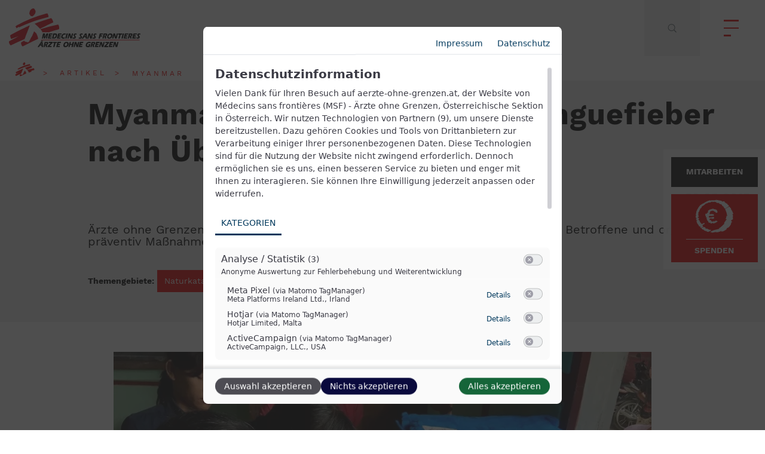

--- FILE ---
content_type: text/html; charset=UTF-8
request_url: https://www.aerzte-ohne-grenzen.at/article/myanmar-hohes-risiko-fuer-denguefieber-nach-ueberschwemmungen
body_size: 30775
content:
<!DOCTYPE html>
<html lang="de" dir="ltr" prefix="og: https://ogp.me/ns#">
  <head>
  <meta charset="utf-8" />
<script>var _mtm = window._mtm = window._mtm || [];_mtm.push({"mtm.startTime": (new Date().getTime()), "event": "mtm.Start"});var d = document, g = d.createElement("script"), s = d.getElementsByTagName("script")[0];g.type = "text/javascript";g.async = true;g.src="https://cdn.matomo.cloud/aerzteohnegrenzen.matomo.cloud/container_Mxn20HHx.js";s.parentNode.insertBefore(g, s);</script>
<meta name="description" content="Ärzte ohne Grenzen unterstützt die Gesundheitsbehörden bei der Direkthilfe für Betroffene und organisiert präventiv Maßnahmen zur Verhinderung von Infektionskrankheiten." />
<link rel="canonical" href="https://www.aerzte-ohne-grenzen.at/article/myanmar-hohes-risiko-fuer-denguefieber-nach-ueberschwemmungen" />
<meta name="robots" content="index, follow" />
<meta http-equiv="content-language" content="de" />
<link rel="image_src" href="https://www.aerzte-ohne-grenzen.at/sites/default/files/styles/facebook/public/download/MSF150995.jpg.webp?itok=0auxTjyg" />
<meta name="referrer" content="no-referrer" />
<link rel="icon" href="/themes/custom/ao_canvas/favicon/favicon.ico" />
<link rel="icon" sizes="16x16" href="/themes/custom/ao_canvas/favicon/favicon-16x16.png" />
<link rel="icon" sizes="32x32" href="/themes/custom/ao_canvas/favicon/favicon-32x32.png" />
<link rel="apple-touch-icon" sizes="180x180" href="/themes/custom/ao_canvas/favicon/apple-touch-icon.png" />
<meta property="og:site_name" content="Ärzte ohne Grenzen Österreich" />
<meta property="og:type" content="article" />
<meta property="og:url" content="https://www.aerzte-ohne-grenzen.at/article/myanmar-hohes-risiko-fuer-denguefieber-nach-ueberschwemmungen" />
<meta property="og:title" content="Myanmar: Hohes Risiko für Denguefieber nach Zyklon" />
<meta property="og:description" content="Ärzte ohne Grenzen unterstützt die Gesundheitsbehörden bei der Direkthilfe für Betroffene und organisiert präventiv Maßnahmen zur Verhinderung von Infektionskrankheiten." />
<meta property="og:image" content="https://www.aerzte-ohne-grenzen.at/sites/default/files/styles/facebook/public/download/MSF150995.jpg.webp?itok=0auxTjyg" />
<meta property="og:image:type" content="image/webp" />
<meta property="og:image:width" content="1200" />
<meta property="og:image:height" content="630" />
<meta property="og:updated_time" content="2021-12-10T18:53:52+0100" />
<meta name="twitter:card" content="summary_large_image" />
<meta name="twitter:title" content="Myanmar: Hohes Risiko für Denguefieber nach Zyklon" />
<meta name="twitter:description" content="Ärzte ohne Grenzen unterstützt die Gesundheitsbehörden bei der Direkthilfe für Betroffene und organisiert präventiv Maßnahmen zur Verhinderung von Infektionskrankheiten." />
<meta name="twitter:url" content="https://www.aerzte-ohne-grenzen.at/article/myanmar-hohes-risiko-fuer-denguefieber-nach-ueberschwemmungen" />
<meta name="twitter:image" content="https://www.aerzte-ohne-grenzen.at/sites/default/files/styles/twitter/public/download/MSF150995.jpg.webp?itok=Cwlk20lH" />
<meta name="twitter:image:height" content="512" />
<meta name="twitter:image:width" content="1024" />
<meta name="facebook-domain-verification" content="tez1pxy8wmndmirbsrvgdha23gkre9" />
<script>window.dataLayer = window.dataLayer || []; 
window.dataLayer.push({"event":"nodeView","nodeType":"artikel"}); 
</script>
<meta name="Generator" content="Drupal 10 (Thunder | https://www.thunder.org)" />
<meta name="MobileOptimized" content="width" />
<meta name="HandheldFriendly" content="true" />
<meta name="viewport" content="width=device-width, initial-scale=1.0" />
<script type="application/ld+json">{
    "@context": "https://schema.org",
    "@graph": [
        {
            "@type": "NewsArticle",
            "headline": "Myanmar: Hohes Risiko für Denguefieber nach Zyklon",
            "name": "Myanmar: Hohes Risiko für Denguefieber nach Überschwemmungen",
            "description": "Ärzte ohne Grenzen unterstützt die Gesundheitsbehörden bei der Direkthilfe für Betroffene und organisiert präventiv Maßnahmen zur Verhinderung von Infektionskrankheiten.",
            "datePublished": "2015-08-20T14:22:00+0200",
            "dateModified": "2021-12-10T18:53:52+0100",
            "publisher": {
                "@type": "Organization",
                "name": "Ärzte ohne Grenzen Österreich",
                "url": "https://www.aerzte-ohne-grenzen.at/"
            }
        }
    ]
}</script>
<link rel="alternate" hreflang="de" href="https://www.aerzte-ohne-grenzen.at/article/myanmar-hohes-risiko-fuer-denguefieber-nach-ueberschwemmungen" />

    <title>Myanmar: Hohes Risiko für Denguefieber nach Zyklon</title>
    <link rel="preload" href="/themes/custom/ao_canvas/dist/assets/fonts/work-sans-v9-latin-700.woff2" as="font" type="font/woff2" crossorigin="anonymous">
    <link rel="preload" href="/themes/custom/ao_canvas/dist/assets/fonts/work-sans-v9-latin-regular.woff2" as="font" type="font/woff2" crossorigin="anonymous">
    <link rel="stylesheet" media="all" href="/sites/default/files/css/css_qk_M8WoZ0HW3FNRtIvtRiXOGzDLnzB9gQBju_BwNuNM.css?delta=0&amp;language=de&amp;theme=ao_canvas&amp;include=[base64]" />
<link rel="stylesheet" media="all" href="/sites/default/files/css/css_WzVUax0bWVjG8Xukw9t2W8xccL7XfXi7PTOZxl3Rhcs.css?delta=1&amp;language=de&amp;theme=ao_canvas&amp;include=[base64]" />
<link rel="stylesheet" media="all" href="/sites/default/files/css/css_JUdu7TIF2QZG9-AP0HVO4wxiTni0v01MlE_FXULzS20.css?delta=2&amp;language=de&amp;theme=ao_canvas&amp;include=[base64]" />
<link rel="stylesheet" media="all" href="/sites/default/files/legalweb_cloud/legalweb_cloud.css?t9rhs1" />
<link rel="stylesheet" media="all" href="/sites/default/files/css/css_hQlR6oLZuWayIqMmRhxqlFDYZae8jDpm_0zxFQFhJtg.css?delta=4&amp;language=de&amp;theme=ao_canvas&amp;include=[base64]" />
<link rel="stylesheet" media="all" href="/sites/default/files/css/css_VBD2bwRHzC-ejXGewPUOmYmupsH-d-aMrnIZNfhh134.css?delta=5&amp;language=de&amp;theme=ao_canvas&amp;include=[base64]" />

    
    <link rel="manifest" href="/themes/custom/ao_canvas/favicon/site.webmanifest" crossorigin="use-credentials">
    <link rel="mask-icon" href="/themes/custom/ao_canvas/favicon/safari-pinned-tab.svg" color="#ee0000">
    <meta name="msapplication-TileColor" content="#ee0000">
    <meta name="theme-color" content="#ffffff">
  </head>
  <body>
        <a href="#main-content" class="visually-hidden focusable">
      Skip to main content
    </a>
    
      <div class="dialog-off-canvas-main-canvas" data-off-canvas-main-canvas>
    

  <div class="l-site l-site--article">
      
    <header class="l-header">
      <div class="l-header-content header">
                
  
<a href="/" title="Startseite" rel="home" aria-label="Go to the frontpage" class="logo">
      <svg class="site-logo" xmlns="http://www.w3.org/2000/svg" width="220" height="65" viewBox="0 0 220 65" preserveAspectRatio="none">
    <path class="site-logo__txt" d="M134.4 45.2l1.4 5.5h2.6l2.2-8.6h-2l-1.4 5.6-1.3-5.6h-2.7l-2.2 8.6h2l1.4-5.5zm-4.5-3.1h-2.7l-5.6 8.6h2.5l1.5-2.5h2.7l.2 2.5h2.4c-.5-2.9-.8-5.8-1-8.6zm-3.4 4.3L128 44l.2 2.4h-1.7zm16.4 1.8c-.2.7-.9.7-1.2.7-.6 0-1.2-.2-1.7-.5l-.5 2c.6.2 1.6.4 2.3.4 2.4 0 3.1-1 3.4-2.2.4-2-2-3.1-1.7-4.2.1-.5.8-.6 1.1-.6.7 0 1 .2 1.5.5l.5-1.8a4 4 0 00-2-.5c-2 0-3.1 1.2-3.2 2.2-.6 1.9 1.7 3 1.5 4zm-20.8.4c.4-2-2-3.1-1.7-4.2.1-.5.8-.6 1.1-.6.7 0 1 .2 1.5.5l.6-1.7a4 4 0 00-2.1-.6c-2 0-3.1 1.2-3.2 2.2-.4 2 2 3.1 1.7 4-.2.7-.9.7-1.2.7-.6 0-1.2-.2-1.7-.5l-.5 2c.6.2 1.6.4 2.3.4 2.3 0 3-1.1 3.2-2.2zm52.6 2l1.4-5.4 1.4 5.4h2.7l2.1-8.6h-2l-1.4 5.6h-.1l-1.3-5.6h-2.7l-2.2 8.6h2.1zm-21.8-3.4h2.7l.5-1.9h-2.7l.4-1.5h3.2l.5-1.9H152l-2.2 8.6h2.3l.8-3.3zm36.6-5.2h-6.4l-.5 1.9h2.1l-1.7 6.7h2.3l1.7-6.7h2l.5-1.9zm.8 0l-2.2 8.6h2.3l2.2-8.6h-2.3zm7.3 5.2l.5-1.9h-2.8l.4-1.5h3.6l.5-1.9H194l-2.2 8.6h5.8l.5-1.8h-3.5l.3-1.6 2.7.1zm14.5 0l.5-1.9h-2.9l.4-1.5h3.6l.5-1.9h-5.8l-2.2 8.6h5.8l.5-1.9h-3.6l.4-1.5 2.8.1zm-44.5 3.6c2.4 0 4.6-1.4 5.4-4.2.8-3-.6-4.7-3.1-4.7s-4.7 1.6-5.4 4.4c-.8 2.9.5 4.5 3.1 4.5zm-1-4.4c.3-1.3 1.3-2.5 2.7-2.5 1.3 0 1.7 1.2 1.4 2.5-.3 1.4-1.4 2.5-2.7 2.5-1.4 0-1.7-1.2-1.4-2.5zm51.4-2.7c.7 0 1 .2 1.5.5l.5-1.8a4 4 0 00-2-.5c-2 0-3.1 1.2-3.2 2.2-.4 2 2 3.1 1.7 4-.2.7-.9.7-1.2.7-.6 0-1.2-.2-1.7-.5l-.5 2c.6.2 1.6.4 2.3.4 2.4 0 3.1-1 3.4-2.2.4-2-2-3.1-1.7-4.2-.2-.4.5-.5.9-.6zm-59.6 6.9l1.2-4.6.8 4.6h2.4l-.8-3.8c1.2-.2 2-1.2 2.3-2.2.5-1.7-.1-2.6-2-2.6h-3.8l-2.2 8.6h2.1zm1.8-6.8h1.1c.3 0 1 0 .8.9-.2.7-.7 1.1-1.7 1.1h-.7l.5-2zm46.5.8c.4-1.7-.1-2.6-2-2.6h-3.8l-2.2 8.6h2.1L202 46l.8 4.6h2.4l-.8-3.8c1.1-.1 2-1.2 2.3-2.2zm-2.2.1c-.2.7-.7 1.1-1.7 1.1h-.7l.5-2h1.1c.3 0 1 0 .8.9zM86 50.6l.5-1.8h-3.6l.4-1.6h2.9l.5-1.9h-2.9l.4-1.5h3.5l.5-1.9h-5.8l-2.2 8.6 5.8.1zm-15.2 0l.5-1.8h-3.6l.4-1.6H71l.5-1.9h-2.9l.3-1.5h3.6L73 42h-5.8L65 50.6h5.8zm22.8-2.1c-.7.2-1.3.3-2.3.3-1.4 0-1.7-1.2-1.4-2.5a3.2 3.2 0 013.1-2.5c.6 0 1.1.2 1.6.3l.5-1.9c-.5-.2-1.4-.3-2-.3-2.5 0-4.7 1.6-5.5 4.4-.8 2.8.6 4.5 3.2 4.5l2.2-.2.6-2.1zm2.8 2.1l2.2-8.6h-2.3l-2.2 8.6h2.3zm-38-6.1l-.1 6.1h1.9l3.1-6.1-1.6 6.1h1.9l2.2-8.5h-3l-2.7 5.3.1-5.3H57l-2 8.5h1.9l1.5-6.1zm41.3 6.1l1.4-5.4h.1l1.4 5.4h2.6l2.2-8.6h-2l-1.4 5.6-1.3-5.6H100l-2.2 8.6h1.9zm-24.1 0c2.5 0 4.1-1.8 4.7-4.3.9-3.6-1-4.3-2.1-4.3h-4.1L72 50.6h3.6zm.3-6.7h1.2c1.2 0 1.4.9 1 2.4-.3 1.3-1.2 2.4-2.5 2.4h-1l1.3-4.8zm33.7 4.3c-.2.7-.9.7-1.2.7-.6 0-1.2-.2-1.7-.5l-.5 2c.6.2 1.6.4 2.3.4 2.4 0 3.1-1 3.4-2.2.4-2-2-3.1-1.7-4.2.1-.5.8-.6 1.1-.6.7 0 1 .2 1.5.5l.5-1.8a4 4 0 00-2-.5c-2 0-3.1 1.2-3.2 2.2-.5 1.9 1.8 3 1.5 4zm-13 7.9a5.5 5.5 0 00-5.4 4.4c-.8 2.8.6 4.5 3.2 4.5 2.4 0 4.6-1.4 5.4-4.2.7-3.1-.7-4.7-3.2-4.7zm.9 4.4c-.3 1.4-1.4 2.5-2.7 2.5-1.4 0-1.7-1.2-1.4-2.5.3-1.3 1.3-2.5 2.7-2.5 1.3-.1 1.7 1.1 1.4 2.5zm18.1-4.3l-1.4 5.6-1.3-5.6h-2.7l-2.2 8.6h2l1.4-5.4h.1l1.4 5.4h2.6l2.2-8.6h-2.1zm.9 8.6h5.8l.5-1.9h-3.6l.4-1.5h2.9l.5-1.9h-2.9l.4-1.5h3.5l.5-1.9h-5.8l-2.2 8.7zm-9.9-8.6l-.8 3.2h-2.9l.8-3.2h-2.1l-2.2 8.6h2.1l.9-3.5h3l-.9 3.5h2.3l2.2-8.6h-2.4zm37.6 2.6c.4-1.7-.1-2.6-2-2.6h-3.8l-2.2 8.6h2.1l1.2-4.6.8 4.6h2.4l-.8-3.8a2.9 2.9 0 002.3-2.2zm-2.2.1c-.2.7-.7 1.1-1.7 1.1h-.7l.5-2h1.1c.4 0 1.1 0 .8.9zm-9.3 2.7h1l-.3 1.3c-.3.2-.8.2-1.1.2-1.2 0-1.9-.8-1.4-2.4.5-1.8 1.8-2.8 3.4-2.8.8 0 1.6.3 2.3.7l.5-2c-.8-.2-1.9-.6-2.9-.6-2.6 0-4.8 1.6-5.6 4.5-.8 2.8.6 4.5 3 4.5 1.4 0 2.4-.2 3.5-.3l1.2-4.8h-3l-.6 1.7zm34.6-3.5l.5-1.9h-6.2l-.5 1.9h3.4l-4.8 4.9-.5 1.9h6.5l.5-1.9h-3.6l4.7-4.9zm-9.1-1.9l-1.4 5.6-1.3-5.6h-2.7l-2.2 8.6h2l1.4-5.4 1.4 5.4h2.6l2.2-8.6h-2zm-8.5 5.2l.5-1.9h-2.9l.4-1.5h3.5l.5-1.9h-5.8l-2.2 8.6h5.8l.5-1.9h-3.6l.4-1.5 2.9.1zm30.2.4l-1.3-5.6h-2.7l-2.2 8.6h2l1.4-5.4 1.4 5.4h2.7l2.1-8.6h-2l-1.4 5.6zm-7.1-.4l.5-1.9h-2.9l.4-1.5h3.5l.5-1.9H169l-2.2 8.6h5.8l.5-1.9h-3.6l.4-1.5 2.9.1zM53.5 56.2l-5.7 8.6h2.5l1.5-2.5h2.7l.2 2.5h2.4c-.3-2.8-.7-5.7-.9-8.6h-2.7zm-.6 4.3l1.5-2.4.2 2.4h-1.7zm2.2-6.4h-1.2l-.3 1.3h1.3l.2-1.3zm1.3 1.3l.3-1.3h-1.3l-.3 1.3h1.3zm9.2 3.4c.4-1.7-.1-2.6-2-2.6h-3.8l-2.2 8.6h2.1l1.2-4.6.8 4.6h2.4l-.8-3.8c1.2-.2 2-1.2 2.3-2.2zM61.7 60H61l.5-2h1.1c.3 0 1 0 .8.9-.2.7-.7 1.1-1.7 1.1zm4.8-1.9h3.4L65 62.9l-.5 1.9H71l.5-1.9h-3.6l4.9-4.9.5-1.9H67l-.5 2zm13.9-1.9H74l-.5 1.9h2.1l-1.7 6.7h2.3l1.7-6.7h2l.5-1.9zM79 64.8h5.8l.5-1.9h-3.5l.3-1.5h3l.5-1.9h-2.9L83 58h3.6l.5-1.9h-5.8L79 64.8z"/>
    <path class="site-logo__line" d="M53.9 53h164.6" fill="#e6007e" stroke="#e30613"/>
    <path class="site-logo__icon" fill="#e30613" d="M48.7 50.2c-.1-.1 0-.2 0-.2l-.1-.1.1-.3-.2-.4c-.1-.1 0-.4 0-.4l-.2-.5-.2-.3-.1-.3v-.5l-.1-.3-.1-.3-.2-.5-.1-.5a.8.8 0 01-.2-.4l-.3-.5-.1-.5-.1-.2a.8.8 0 01-.2-.5l-.3-.3-.1-.5-.3-.3-.2-.4-.7-.9-.5-.4-.2-.3-.5-.3-.2-.3-.3-.2-.5-.6-.4-.2-.3-.3-.2.3-.4 1-.3.5-.1.6-.6 1.3-.6 1.2-.3 1-.3.6a2 2 0 00-.2.6l-.3.4-.2.5-.4.6-.6 1-.2.5-.4.3-.3.7-.5.9-.4 1-.5.9-.3.6-.3.4-.7 1.2-.5.9-.4.9-.3.4c-.1 0-.3.1-.4 0-.1-.1.2-.4-.1-.5-.3-.1-.2.2-.3.2l-.3.1-.3.2c-.1.1-.2-.1-.3-.1l-.3.2-.3.1c-.3-.1.1-.4-.1-.6-.1-.1-.2.2-.3.1l-.3-.3-.4-.1-.3-.2-.4.1c-.2.1-.2 0-.3.2-.3.3-.5.1-.5-.1.1-.1 0-.3-.2-.3-.1 0-.3.2-.4.1-.1-.1.1-.2-.1-.3l-.3-.1-.2-.2h-.5c-.4-.1-.4-.8-.4-1.2 0-.1-.2-.1-.5.1l-2.2 1.2-2.1 1.2c-.7.4-.6.7-.7 1.2-.1.6-.1 1.7.5 3.1.6 1.6 1.4 2.4 2 2.7.2.1.8-.2 1.8-.8l14.2-7.1L48.9 51l-.2-.4c0-.1.1-.3 0-.4zM10.9 30.7l.2.1h.2l.2.3.2.3.3.1c.1.1-.1.2.1.4.2.3 0 1.3.2 1.3l.9-.2c.2-.2.4-.5.6-.5l1-.5c.2-.1.3-.5.6-.5s.2-.2.3-.3c.2-.1.5-.2.6-.1.1.1.1.2.3.2.2.1.4 0 .4.2.1.3.5.1.5.1l.8-.5.9-.4.7-.3c7.6-3.6 13.5-5.6 19-7.8 8.5-3.3 23.3-7.1 26-7.8l1-.2.3-.3c.1-.2-.2-.6-.2-.7l.3-.9c.1-.2-.2-.3-.2-.3s.1-.3-.1-.5c-.1-.2-.5-.4-.5-.6l-.1-.8-.3-.3s.1-.1 0-.2c-.1-.2-.2-.1-.2-.1l.1-.5-.2-.2s-.2-.1-.2-.3l-.1-.3-.5-.1-.5-.1c-.2.1-.2.2-.7.3l-.9.1-.7.2a214 214 0 00-48.3 19.6 3 3 0 00-1 .8c-.1.2-.2.5-.5.6l-.3.2-.3.2v.3c-.1-.1 0-.1.1 0zm62.5-6.9c.4-.2.7-.3.6-1-.2-1-.6-2.5-1.2-3.5a8.5 8.5 0 00-1.9-2.7c-.2-.3-.5-.3-1-.1l-14 4.5c-3.6 1.2-9.9 3.4-12.4 4.5-.4.2-.5.3-.2.6l.6.4 1 .7.9.9.5.5.4.3.3.3.3.3.3.3.4.4.5.3.7.8.8.8 1.1 1 .5.6c.5.5.3.4 1 .1l9.1-4.4c2.5-1.5 9-4.4 11.7-5.6zM83.9 31c-.2-1.3-.9-3-1.2-3.4-.3-.4-.5-.5-1-.4a299.5 299.5 0 00-28.6 7.5c-.3.1-.6.2-.3.4.2.2.3.5.5.5l.5.5.3.5.4.5c.1.1.3.6.5.7l.2.5.2.5.3.5.3.8 11.3-.2 3.8-1.3 6.2-1.9c1.2-.3 4-1 4.7-1.3 1.1-.3 1.6-.3 1.7-.6a8 8 0 00.2-3.8zM34.4 9.7l.1.3.2.2.2.4.2.2.2.4.2.4.4.6.5.4c.2.1.2.3.3.4h.6c.2-.1.6.1.7.1l.1-.1h.3l.1.2.7.1c.2 0 .6-.1.8-.3l.3-.5.5-.5c.1-.2.3 0 .5-.2l.3-.5.6-.5 1-1.3.4-.6.5-1.2.2-.8.1-.9.2-.9-.2-1-.1-.4H44l-.1-.5-.4-.6c0-.3-.2-.3-.2-.5l-.2-.4-.1-.2L41.9.4l-.3-.2h-.5l-.2-.2h-.5c-.1 0-.2.3-.4.2-.4-.1-.6.1-.6.1l-.3.1-.2.2-.2.1-.3.1-.7.5-.7.5-1 1-.6.9-.4.9-.3 1-.3 1.1-.2.5-.1 1 .1 1.2.2.3zm-8.2 41.6l.1-.6.3-.5.5-1.2c.2-.3.3-.8.3-1l.3-1 .5-1.4.5-1 .5-1.4c.1-.5.8-2 .9-2.1l.4-1.2.3-.6.1-.6.3-.5.4-1.2.5-1.1.3-.9.5-1 .4-1.3c.1-.5.6-1.4.7-1.6l.2-.8.3-.5.1-.6.1-.3c0-.1.1-.2-.2-.2-.3 0-.8.3-1.4.5l-7.7 3.7a1021 1021 0 00-11 5.4l-9.6 5.1-2.1 1.3c-.4.2-.7.8-.6 1.2 0 .3.1 1.2.4 2.3.3 1.1.8 2 .9 2.4.2.5.5.6 1.3.3l3.6-1.4 3.5-1.3 4.6-1.6-4.9 2.6-9.5 5c-1.7.8-2.1 1-2.1 2.1.1.9.5 2.2.9 3 .5.9 1.2 2 1.9 2.4.5.3 1.3-.2 1.9-.5l11-5.2 10.5-4.6c0 .2.1 0 .1-.1z" />
  </svg>
  <svg class="site-logo--stuck-only" xmlns="http://www.w3.org/2000/svg" width="54" height="40" viewBox="0 0 54 40" style="display: none">
    <g fill="none" fill-rule="evenodd">
      <path class="site-logo--stuck-only__icon" fill-rule="nonzero" d="M13.0844722,25.6399454 C13.4005825,25.5285398 13.3143706,25.3892828 13.3718452,25.3057286 C13.4293198,25.2221744 13.3143706,25.1386202 13.4867944,24.9715118 C13.5730063,24.8601062 13.8603793,24.0245642 13.8603793,24.0245642 C13.8603793,24.0245642 14.0328031,23.7181988 14.0040658,23.6346446 C13.9753285,23.5510904 14.0902777,23.2725764 14.2052269,23.0219138 C14.2914388,22.8548054 14.3489134,22.687697 14.3776507,22.6041428 C14.406388,22.4927372 14.5788118,22.1585204 14.6362864,22.0471148 C14.693761,21.9635606 14.7224983,21.7407494 14.8087102,21.5457896 C14.8661847,21.3786812 15.182295,20.5431392 15.182295,20.5431392 C15.182295,20.5431392 15.5271426,19.9304084 15.5558799,19.6797458 C15.5558799,19.5961916 15.7283037,19.345529 15.7857783,19.2341234 C15.8145156,19.1227178 15.7857783,19.0391636 15.8719902,18.9834608 C15.9582021,18.927758 16.1593632,18.509987 16.1593632,18.3985814 C16.1593632,18.2871758 16.3892616,17.952959 16.5329481,17.6465936 C16.7053719,17.1452684 16.7053719,17.0338628 16.8777956,16.838903 C16.9927448,16.699646 17.0214821,16.421132 17.0789567,16.281875 C17.1364313,16.142618 17.1651686,15.9476582 17.2513805,15.8362526 C17.3375924,15.724847 17.4812789,15.4184816 17.5100162,15.3349274 C17.5674908,15.2513732 17.5674908,15.0842648 17.5674908,15.0007106 C17.5962281,14.9171564 17.7111773,14.8057508 17.7399146,14.7221966 C17.7686519,14.5829396 17.7686519,14.610791 17.7686519,14.5550882 L17.7686519,14.3879798 C17.7973892,14.332277 17.8836011,14.2208714 17.8261265,14.1373172 C17.7686519,14.0259116 17.5387535,14.19302 17.2226432,14.2765742 C17.1651686,14.3044256 16.9640075,14.3879798 16.61916,14.5550882 C14.6650237,15.446333 9.03251315,18.1200674 9.03251315,18.1200674 L3.77358752,20.7102476 C3.77358752,20.7102476 1.56081554,21.7964522 1.27344255,22.1585204 C1.12975606,22.3256288 1.10101876,22.6041428 1.15849336,23.0219138 C1.18723065,23.2168736 1.24470525,23.4396848 1.33091715,23.7181988 C1.58955283,24.5815922 1.76197663,25.0272146 1.93440042,25.1386202 C2.3367226,25.3892828 3.37126534,24.7208492 4.37707079,24.3309296 C6.64731737,23.4675362 7.73933472,23.1890222 7.73933472,23.1890222 C7.73933472,23.1890222 7.9979704,23.1333194 7.85428391,23.244725 C7.36574984,23.5789418 5.61277463,24.3866324 4.77939297,24.8322548 C3.71611292,25.3614314 0.526272789,27.0603668 0.353848998,27.2274752 C0.181425207,27.422435 -0.0484731813,27.561692 0.00900141571,27.9516116 C0.00900141571,27.9516116 0.0952133113,28.6757481 0.526272789,29.5669929 C0.784908476,30.0961695 1.21596795,30.6253461 1.56081554,30.7367517 C1.90566312,30.8481573 1.99187501,30.5974947 2.53788369,30.3746835 C2.71030748,30.3189807 10.5843273,26.6704472 10.5843273,26.6704472 C10.5843273,26.6704472 12.768362,25.751351 13.0844722,25.6399454 L13.0844722,25.6399454 Z M5.46908813,15.2513732 C5.52656273,15.2513732 5.58403733,15.2792246 5.61277463,15.2792246 C5.64151193,15.307076 5.69898652,15.3349274 5.75646112,15.3349274 C5.81393572,15.3349274 5.81393572,15.3349274 5.84267302,15.3627788 C5.87141031,15.4184816 5.87141031,15.4741844 5.92888491,15.5298872 C5.98635951,15.58559 6.0438341,15.58559 6.0725714,15.6412928 C6.1013087,15.6969956 6.130046,15.6969956 6.130046,15.7805498 C6.130046,15.864104 6.1013087,15.8919554 6.130046,15.8919554 C6.1587833,15.9198068 6.1587833,15.9198068 6.1587833,15.9755096 C6.1587833,16.0312124 6.130046,16.142618 6.1587833,16.1704694 C6.1875206,16.1704694 6.1875206,16.1704694 6.1875206,16.2261722 C6.1875206,16.281875 6.1587833,16.2540236 6.1587833,16.281875 C6.1587833,16.3097264 6.1875206,16.3375778 6.1875206,16.3375778 L6.1875206,16.421132 C6.1875206,16.4768348 6.2162579,16.5325376 6.2162579,16.5325376 C6.27373249,16.560389 6.38868169,16.560389 6.41741899,16.5325376 C6.44615628,16.5046862 6.47489358,16.4768348 6.56110548,16.4489834 C6.64731737,16.421132 6.70479197,16.3097264 6.81974116,16.2540236 C6.93469036,16.1983208 6.96342766,16.1147666 7.02090225,16.1147666 C7.07837685,16.1147666 7.16458875,16.0312124 7.19332605,16.0312124 C7.25080064,16.0312124 7.30827524,15.9755096 7.36574984,15.9755096 C7.42322443,15.9755096 7.45196173,15.9755096 7.48069903,15.9198068 C7.50943633,15.8919554 7.50943633,15.864104 7.53817363,15.864104 C7.56691093,15.864104 7.53817363,15.8362526 7.59564822,15.8084012 C7.65312282,15.7526984 7.65312282,15.724847 7.71059742,15.724847 C7.76807202,15.724847 7.79680931,15.6412928 7.85428391,15.6134414 C7.94049581,15.58559 7.9979704,15.5020358 8.1129196,15.5020358 C8.22786879,15.5020358 8.1703942,15.5020358 8.22786879,15.58559 C8.31408069,15.6412928 8.31408069,15.6412928 8.40029258,15.6691442 C8.48650448,15.6969956 8.51524178,15.6412928 8.51524178,15.6969956 C8.54397908,15.7526984 8.57271637,15.8084012 8.65892827,15.7805498 C8.74514017,15.7526984 8.77387746,15.6969956 8.88882666,15.6412928 C9.52104723,15.3349274 10.268217,14.9728592 11.0728613,14.610791 C13.8891166,13.3574779 17.5100162,11.9370565 19.8664747,11.1015145 C21.1309158,10.6558921 21.7918737,10.4052295 24.033383,9.68109312 C27.7404945,8.62273992 30.8153854,7.78719791 32.8269963,7.34157551 C32.8269963,7.34157551 33.2867931,7.23016991 33.373005,7.23016991 C33.4879542,7.20231851 33.5166915,7.20231851 33.5454288,7.14661571 C33.5741661,7.11876431 33.6316407,6.95165591 33.6029034,6.89595311 C33.5741661,6.81239891 33.4879542,6.7009933 33.5166915,6.6452905 C33.5454288,6.5895877 33.660378,6.2832223 33.6891153,6.2275195 C33.6891153,6.1718167 33.6316407,6.0882625 33.5741661,6.0604111 C33.5454288,6.0325597 33.6029034,5.8654513 33.5454288,5.8097485 C33.5166915,5.7540457 33.4304796,5.6704915 33.3442677,5.6426401 C33.2867931,5.5869373 33.2580558,5.3641261 33.2580558,5.3084233 L33.2580558,5.19701769 C33.2580558,5.19701769 33.3155304,5.16916629 33.2580558,5.14131489 C33.2005812,5.11346349 33.1431066,5.08561209 33.1431066,5.02990929 C33.1431066,4.97420649 33.1718439,4.97420649 33.1431066,4.91850369 C33.1143693,4.86280089 33.085632,4.83494949 33.0568947,4.83494949 C33.0281574,4.83494949 33.0568947,4.77924669 33.0281574,4.69569249 C33.0281574,4.61213829 32.9994201,4.55643549 32.9994201,4.55643549 L32.8269963,4.41717849 C32.798259,4.38932709 32.798259,4.38932709 32.798259,4.33362429 C32.798259,4.27792149 32.798259,4.25007009 32.7407844,4.22221869 C32.6833098,4.19436729 32.4821487,4.13866449 32.4821487,4.13866449 C32.4821487,4.13866449 32.3384622,4.11081309 32.2809877,4.11081309 C32.2235131,4.13866449 32.1947758,4.11081309 32.1085639,4.16651589 C32.022352,4.22221869 31.9074028,4.25007009 31.8211909,4.25007009 C31.734979,4.25007009 31.7062417,4.27792149 31.6200298,4.25007009 C31.5625552,4.22221869 31.5625552,4.19436729 31.2751822,4.30577289 C30.9878092,4.41717849 28.6026134,5.02990929 28.6026134,5.02990929 C28.6026134,5.02990929 21.9930348,6.92380451 17.969813,8.53918572 C16.6478973,9.06836232 11.2452851,11.2407715 6.130046,14.3044256 C6.0438341,14.3601284 5.98635951,14.4158312 5.92888491,14.4993854 C5.92888491,14.5272368 5.90014761,14.5272368 5.90014761,14.5550882 C5.87141031,14.610791 5.84267302,14.6664938 5.78519842,14.6943452 C5.72772382,14.750048 5.69898652,14.750048 5.67024922,14.750048 C5.64151193,14.7778994 5.58403733,14.7778994 5.52656273,14.8057508 C5.46908813,14.8614536 5.46908813,14.889305 5.41161354,14.889305 C5.38287624,14.889305 5.35413894,14.9171564 5.29666434,14.9450078 C5.23918975,14.9728592 5.21045245,15.0007106 5.23918975,15.0564134 C5.44035084,15.1956704 5.41161354,15.2513732 5.46908813,15.2513732 L5.46908813,15.2513732 Z M17.4812789,4.86280089 C17.4812789,4.91850369 17.5100162,4.97420649 17.5674908,5.05776069 C17.5962281,5.11346349 17.5674908,5.14131489 17.6537027,5.22486909 C17.7399146,5.3084233 17.68244,5.2805719 17.7973892,5.3919775 C17.8548638,5.4476803 17.8548638,5.5590859 17.969813,5.7261943 C18.0847622,5.9211541 18.0847622,5.9211541 18.1997114,6.0047083 C18.3146606,6.1161139 18.3721352,6.1718167 18.4870844,6.2275195 C18.6307709,6.3110737 18.5732963,6.4781821 18.7457201,6.4503307 C18.9181438,6.4503307 19.0618303,6.3946279 19.1767795,6.4503307 C19.2629914,6.4781821 19.2342541,6.4503307 19.3492033,6.4503307 C19.4641525,6.4503307 19.2917287,6.4224793 19.4641525,6.4224793 C19.607839,6.3946279 19.4928898,6.5338849 19.6940509,6.5617363 C19.6940509,6.5617363 19.8090001,6.6174391 20.0101612,6.5895877 C20.2113223,6.5617363 20.3550088,6.5060335 20.4124834,6.3946279 C20.5274326,6.1439653 20.6136445,6.1439653 20.7285936,6.0604111 C20.8148055,5.9768569 20.8435428,6.0325597 20.9297547,6.0047083 C21.0159666,5.9768569 21.0447039,5.7540457 21.1309158,5.6983429 C21.2746023,5.6147887 21.4182888,5.3919775 21.5619753,5.3084233 C21.6769245,5.22486909 21.9642975,4.80709809 22.107984,4.50073269 C22.2516705,4.19436729 22.4528316,3.72089348 22.4815689,3.55378508 C22.5103062,3.38667668 22.4528316,3.33097388 22.5103062,3.19171688 C22.5677808,3.05245988 22.5965181,2.85750008 22.5965181,2.71824308 C22.5965181,2.57898608 22.5677808,2.38402628 22.5390435,2.27262068 C22.4240943,2.10551227 22.4240943,1.93840387 22.4240943,1.93840387 C22.4240943,1.93840387 22.3378824,1.79914687 22.3378824,1.71559267 C22.3378824,1.63203847 22.3091451,1.52063287 22.2229332,1.46493007 C22.107984,1.40922727 22.0792467,1.18641607 22.0217721,1.04715907 C21.9355602,0.907902066 21.8493483,0.907902066 21.8493483,0.796496465 C21.8493483,0.685090864 21.5907126,0.517982463 21.5045007,0.406576863 C21.4182888,0.295171262 21.1883904,0.10021146 21.1021785,0.10021146 L20.9010174,0.10021146 C20.7860682,0.10021146 20.7860682,0.0445086601 20.7285936,0.0166572599 C20.6711191,-0.0111941403 20.4986953,-0.0111941403 20.4412207,0.0723600603 C20.4124834,0.155914261 20.3550088,0.128062861 20.2687969,0.128062861 C20.182585,0.128062861 20.1251104,0.183765661 20.0676358,0.211617061 C20.0101612,0.239468461 19.895212,0.239468461 19.8664747,0.323022662 C19.8377374,0.378725462 19.6940509,0.434428263 19.6365763,0.462279663 C19.5791017,0.490131063 19.4066779,0.601536664 19.2629914,0.712942265 C19.1193049,0.824347865 18.5158217,1.24211887 18.1134995,1.85484967 C17.7111773,2.46758048 17.7686519,2.69039168 17.68244,2.91320288 C17.5962281,3.16386548 17.5387535,3.35882528 17.4525416,3.55378508 C17.395067,3.74874488 17.395067,4.50073269 17.395067,4.63998969 C17.3663297,4.75139529 17.4812789,4.77924669 17.4812789,4.86280089 L17.4812789,4.86280089 Z M42.8563135,15.2235218 C42.7988389,15.028562 42.7413643,14.8057508 42.6838897,14.5829396 C42.5114659,14.0816144 42.3390421,13.6081406 42.2240929,13.496735 C42.137881,13.4131807 41.93672,13.3296265 41.7642962,13.3853293 C41.5918724,13.4410322 37.8847609,14.2487228 37.8847609,14.2487228 C37.8847609,14.2487228 37.2525403,14.4158312 36.4191586,14.610791 C35.1547175,14.9171564 33.4879542,15.307076 33.085632,15.4184816 C32.0798266,15.6691442 27.884181,16.9224572 27.1082739,17.2009712 C27.0507993,17.2288226 26.9358501,17.256674 26.9358501,17.3402282 C26.9358501,17.4237824 26.9933247,17.4237824 27.0507993,17.4794852 C27.1082739,17.535188 27.2806977,17.674445 27.5105961,17.8972562 C27.6542826,18.0643646 27.7692318,18.2593244 27.884181,18.3428786 C27.9703929,18.4264328 28.0278675,18.509987 28.0566048,18.5656898 C28.0853421,18.6213926 28.1428167,18.649244 28.1428167,18.7049468 C28.171554,18.7606496 28.171554,18.788501 28.2290286,18.8999066 C28.2865032,19.0113122 28.3152405,19.067015 28.4014524,19.1784206 C28.4876642,19.2898262 29.0336729,19.7354486 29.0911475,19.9582598 C29.1486221,20.0696654 29.4359951,20.4038822 29.4359951,20.4038822 L29.5796816,20.6823962 C29.7521054,21.0723158 30.0682157,21.852155 30.096953,21.8800064 C30.0682157,21.7407494 30.0682157,21.712898 30.096953,21.8243036 L30.096953,21.8800064 C30.1256903,22.130669 30.2406395,22.6598456 30.2693768,23.0497652 L30.7004362,23.0497652 C31.2177076,22.8548054 32.1085639,22.5205886 32.7695217,22.2977774 C34.0914375,21.8243036 35.298404,21.4622354 36.2179975,21.1280186 C36.6203197,20.9887616 36.1317857,19.206272 36.1317857,19.206272 C36.1317857,19.206272 38.4307695,18.4821356 39.6089988,18.1479188 C40.2699566,17.952959 42.6264151,17.395931 42.7413643,17.3680796 C42.8850508,17.3123768 43,17.0617142 43,16.9503086 C42.8850508,16.8110516 43.0574746,15.8919554 42.8563135,15.2235218 L42.8563135,15.2235218 Z M30.6142243,23.0497652 L30.1831649,23.0497652 L30.1831649,23.2168736 C30.1831649,23.1890222 30.3555887,23.1333194 30.6142243,23.0497652 Z M31.0165465,14.5829396 C31.160233,14.5272368 31.2464449,14.471534 31.2751822,14.4436826 C31.5338179,14.3044256 33.6316407,13.4131807 33.8615391,13.3017751 C34.0914375,13.1903695 36.2467348,12.2434219 36.2467348,12.2434219 C36.2467348,12.2434219 36.8502181,12.0206107 37.2812776,11.7977995 C37.5686506,11.6585425 37.6835998,11.6306911 37.7698117,11.4357313 C37.798549,11.3243257 37.5399133,10.3773781 37.4249641,10.1824183 C37.3100149,9.98745853 37.1088538,9.37472772 36.7927435,8.90125392 C36.4766332,8.42778012 36.1892603,8.12141471 36.1317857,8.06571191 C36.0743111,8.01000911 35.9880992,7.98215771 35.8444127,7.98215771 C35.7294635,7.98215771 35.3558786,8.09356331 35.3558786,8.09356331 C35.3558786,8.09356331 34.1201748,8.48348292 33.8040645,8.56703712 C33.5166915,8.65059132 26.3611042,10.9065547 25.4127733,11.2686229 C24.4644425,11.6306911 24.2632814,11.6306911 22.5390435,12.3269761 C22.1654586,12.4940845 21.9642975,12.5219359 21.9355602,12.6611929 C21.9355602,12.7447471 21.9930348,12.7725985 22.107984,12.8283013 C22.2516705,12.9118555 22.5677808,13.1625181 22.6827299,13.1903695 C22.883891,13.3017751 23.2000013,13.6081406 23.2000013,13.6081406 C23.2000013,13.6081406 23.3436878,13.8309518 23.4873743,13.9423574 C23.6597981,14.053763 23.6885354,14.0816144 23.9184338,14.3044256 L24.1483322,14.5272368 C24.320756,14.6943452 24.5219171,14.8614536 24.5219171,14.8614536 L24.6943408,14.9450078 L24.9529765,15.2235218 C24.9529765,15.2235218 25.0679257,15.307076 25.1254003,15.3627788 C25.2116122,15.5020358 25.5851971,15.8919554 25.5851971,15.8919554 C25.5851971,15.8919554 25.7576209,16.003361 25.8438328,16.1147666 C25.958782,16.2261722 26.0449939,16.3097264 26.0737312,16.421132 C26.1024685,16.5325376 26.1886804,16.6439432 26.3323669,16.699646 C26.4473161,16.7832002 26.5622652,16.6439432 26.7059517,16.5882404 C26.8496382,16.5325376 27.7692318,16.0590638 27.9129183,16.003361 C28.0278675,15.9755096 30.2406395,14.9728592 31.0165465,14.5829396 L31.0165465,14.5829396 Z M24.8955019,24.8044034 C24.8955019,24.6929978 24.8667646,24.6651464 24.8667646,24.5815922 C24.8955019,24.3866324 24.8380273,24.3866324 24.7805527,24.3030782 C24.7230781,24.1916726 24.7805527,24.1916726 24.7518154,24.0524156 C24.6943408,23.8853072 24.5506544,23.3561306 24.4644425,23.1890222 C24.4357052,23.1333194 24.4069679,23.0776166 24.3782306,22.9940624 C24.3494933,22.8826568 24.2920187,22.7991026 24.2920187,22.7433998 C24.2632814,22.6319942 24.2632814,22.6041428 24.2345441,22.5205886 C24.1770695,22.3256288 24.0046457,22.1028176 23.9759084,22.0471148 C23.9471711,21.9635606 23.9184338,21.8243036 23.8896965,21.7964522 C23.8609592,21.7686008 23.7747473,21.6571952 23.7747473,21.6293438 C23.7747473,21.573641 23.74601,21.5179382 23.6885354,21.4622354 C23.6597981,21.434384 23.5161116,21.3508298 23.5161116,21.2672756 C23.5161116,21.1837214 23.5448489,21.2115728 23.4873743,21.1280186 C23.4298997,21.0444644 23.3436878,20.9609102 23.3149505,20.877356 C23.2862132,20.7938018 23.0563148,20.459585 22.8551537,20.2646252 C22.7689418,20.2089224 22.6252554,20.1532196 22.6252554,20.0696654 C22.5965181,19.9861112 22.4528316,19.8747056 22.395357,19.8190028 C22.3666197,19.7911514 22.3091451,19.7633 22.2804078,19.7354486 C22.2516705,19.6797458 22.2229332,19.624043 22.1941959,19.624043 C22.107984,19.5961916 22.0792467,19.5683402 22.0792467,19.5683402 C22.0792467,19.5683402 21.9930348,19.484786 21.9355602,19.4012318 C21.8780856,19.3176776 21.7631364,19.2341234 21.6769245,19.206272 C21.5907126,19.1784206 21.6194499,19.1784206 21.533238,19.0948664 C21.5045007,19.0391636 21.5045007,19.0391636 21.4182888,19.067015 C21.3320769,19.0948664 21.1596531,19.6797458 21.0734412,19.7633 C20.9872293,19.8468542 20.9297547,19.9861112 20.9297547,20.0696654 C20.9297547,20.181071 20.469958,21.1001672 20.3550088,21.2672756 C20.2687969,21.4065326 20.2113223,21.5179382 20.1538477,21.6850466 C20.0676358,21.8800064 20.0963731,21.9078578 20.0388985,21.991412 C19.9814239,22.0749662 19.895212,22.1863718 19.8090001,22.3813316 L19.5791017,22.9383596 C19.5791017,22.9383596 19.5503644,22.966211 19.5216271,23.0219138 C19.4641525,23.1333194 19.3492033,23.3004278 19.2055168,23.523239 C19.0043557,23.8574558 19.0043557,23.9967128 18.9468811,24.0524156 C18.8606692,24.1081184 18.8606692,24.2752268 18.7744573,24.3866324 C18.6882455,24.498038 18.6595082,24.6094436 18.5732963,24.7487006 C18.4870844,24.8601062 18.4008725,25.1107688 18.3146606,25.2500258 C18.3146606,25.2500258 18.1997114,25.5563912 18.1422368,25.6399454 C18.0560249,25.7234996 17.969813,25.890608 17.9410757,26.0020136 C17.9123384,26.1134192 17.8261265,26.2805276 17.7686519,26.3362304 C17.7111773,26.4197846 17.68244,26.4754874 17.5962281,26.6425958 C17.5100162,26.8097042 17.3375924,27.143921 17.1939059,27.3110294 C17.0789567,27.4781378 17.0214821,27.700949 16.9640075,27.8123546 C16.8777956,27.9237602 16.9065329,27.9516116 16.820321,28.0351658 C16.7341092,28.11872 16.7628465,28.11872 16.6478973,28.1465714 C16.5329481,28.1465714 16.4754735,28.2022742 16.4754735,28.0908686 C16.4754735,27.979463 16.5042108,27.9237602 16.4467362,27.9237602 C16.3892616,27.9237602 16.3892616,27.8959088 16.331787,27.979463 C16.2455751,28.0630172 16.2455751,28.0351658 16.1593632,28.0630172 C16.0731513,28.0908686 16.1593632,28.0908686 16.0156767,28.1465714 C15.8432529,28.1744228 15.9007275,28.1465714 15.8145156,28.1465714 C15.7283037,28.1465714 15.757041,28.2022742 15.6420918,28.2301256 C15.5271426,28.257977 15.4409307,28.257977 15.4409307,28.2022742 C15.4409307,28.11872 15.469668,28.2022742 15.469668,28.0908686 C15.4409307,28.0073144 15.469668,27.979463 15.4121934,28.0073144 C15.3259815,28.0351658 15.2972442,28.0630172 15.2397696,28.0073144 C15.182295,27.9516116 15.2110323,27.9237602 15.1248204,27.9237602 C15.0386085,27.9237602 14.9811339,27.9237602 14.9236593,27.8959088 C14.8661847,27.8680574 14.8374475,27.7845032 14.7512356,27.7845032 C14.6650237,27.7566518 14.5788118,27.7845032 14.4925999,27.840206 C14.406388,27.8959088 14.4638626,27.9237602 14.3776507,27.9237602 C14.2914388,27.9237602 14.2627015,27.979463 14.2339642,27.8959088 C14.2052269,27.8123546 14.2339642,27.700949 14.1764896,27.6730976 C14.119015,27.6452462 14.0615404,27.6730976 13.9753285,27.6730976 C13.8891166,27.6730976 13.9465912,27.6173948 13.8891166,27.5338406 C13.8603793,27.4502864 13.831642,27.5338406 13.7454301,27.4781378 C13.6592182,27.3945836 13.7166928,27.3945836 13.6592182,27.3667322 C13.6017436,27.3388808 13.544269,27.3667322 13.4580571,27.3667322 C13.3718452,27.3667322 13.2856333,27.3388808 13.2281587,27.2553266 C13.1706841,27.143921 13.1706841,26.8932584 13.1706841,26.8375556 C13.1706841,26.7818528 13.1419468,26.7818528 13.0844722,26.7818528 C12.9982603,26.7818528 12.5959382,27.004664 12.5384636,27.0325154 C12.480989,27.0603668 10.7854884,28.0351658 10.6705392,28.1465714 C10.55559,28.257977 10.4693781,28.3136798 10.4406408,28.4807883 C10.4119035,28.6200453 10.3831662,29.0656677 10.4406408,29.3163303 C10.4981154,29.6783985 10.6705392,30.3468321 10.7854884,30.5696433 C10.9004376,30.7924545 11.1590732,31.1823741 11.4177089,31.3773339 C11.5613954,31.4887395 11.6476073,31.5165909 11.7625565,31.5165909 C11.8775057,31.5165909 12.5959382,31.1266713 12.9407857,30.9595629 C13.2856333,30.7924545 14.9236593,29.9847639 15.1248204,29.9012097 C15.3259815,29.8176555 18.7457201,28.1465714 18.8894065,28.0630172 C19.0618303,27.979463 22.1941959,26.5590416 22.3378824,26.4754874 C22.4815689,26.3919332 24.8380273,25.3057286 24.8955019,25.2778772 C24.9529765,25.2500258 25.0104511,25.2221744 24.9817138,25.1386202 C24.9529765,25.0272146 24.8955019,24.9715118 24.8955019,24.8044034 L24.8955019,24.8044034 Z" transform="translate(6 4)"/>
    </g>
  </svg>
</a>




  <nav role="navigation"
       aria-labelledby="-menu" class="main-menu menu is-dropdown is-dropdown-full-width">
                      
    <h2 class="visually-hidden" id="-menu">Main navigation</h2>
    
        <input type="checkbox" id="dropdown" />
    <label class="menu-toggle" for="dropdown"
      x-data="{ open: false }"
      x-on:click="open = false; document.body.classList.toggle('no-scroll');">
      <span class="visually-hidden">Menu</span>
      <div class="mobile-menu mobile-menu--main-menu">
        <div class="mobile-menu__burger">
          <span class="mobile-menu__burger-lines"></span>
        </div>
      </div>
    </label>
                  




  
               <ul data-region="site_header" data-block="ao_canvas_main_menu" class="menu-primary menu-primary--multilevel">
      
                                    
                  <li class="menu-primary__item has-children has-mega">
                                                                                                        <a href="/aktuelle-berichte" class="menu-primary__item-link has-dropdown" data-drupal-link-system-path="node/6318">            News &amp; Stories
                                      <span  data-region="site_header" data-block="ao_canvas_main_menu" class="has-decorator"
                    tabindex="0"
                    role="button"
                    aria-expanded="false"
                    aria-controls="dropdown-">   <svg xmlns="http://www.w3.org/2000/svg" width="16" height="8" viewBox="0 0 19 11"  aria-hidden="true" >
    <polyline fill="none" stroke-linecap="square" stroke-width="1.636" points="2 2 9.5 9.5 17 2"/>
  </svg>

              </span>
                      </a>
        
                                                                                                                                                                                                                                          <input type="checkbox" id="dropdown-T2U21C" class="menu-primary-item-dropdown"/>
          <label
             data-region="site_header" data-block="ao_canvas_main_menu" class="dropdown-toggle"
            for="dropdown-T2U21C"
            tabindex="0"
            role="button"
            aria-expanded="false">
                            <span data-region="site_header" data-block="ao_canvas_main_menu" class="menu-primary__item-link has-decorator">
                  <svg xmlns="http://www.w3.org/2000/svg" width="16" height="8" viewBox="0 0 19 11"  aria-hidden="true" >
    <polyline fill="none" stroke-linecap="square" stroke-width="1.636" points="2 2 9.5 9.5 17 2"/>
  </svg>

              </span>
            </label>
                
                                   <div class="mega-wrapper">
              <div class="mega-wrapper__blocks">
                <div class="mega-wrapper__blocks-container">
                                       <div class="mega-wrapper__items">
                                    <div class="mega-wrapper__item">
          <nav role="navigation" aria-labelledby="block-presse--7-menu" id="block-presse--7">
      
  <h2 id="block-presse--7-menu">Presse</h2>
  

        






   <ul data-block="presse" class="menu-mega">
      
                                                      <li class="menu-mega__item">

                                                                                          <a href="/presse" class="menu-mega__item-link" data-drupal-link-system-path="node/6315">Aktuelle Pressemitteilungen</a>
                                                                                                                                                                                                                                    
              </li>
                                                      <li class="menu-mega__item">

                                                                                          <a href="/fotos-und-reports" class="menu-mega__item-link" data-drupal-link-system-path="node/6336">Download Center</a>
                                                                                                                                                                                                                                    
              </li>
                                                      <li class="menu-mega__item">

                                                                                          <a href="/anmeldung-zum-presseverteiler" class="menu-mega__item-link" data-drupal-link-system-path="node/9974">Presseverteiler</a>
                                                                                                                                                                                                                                    
              </li>
      </ul>


  </nav>

        </div>
              <div class="mega-wrapper__item">
          <nav role="navigation" aria-labelledby="block-aktuelleberichte--7-menu" id="block-aktuelleberichte--7">
      
  <h2 id="block-aktuelleberichte--7-menu">Aktuelle Berichte</h2>
  

        






   <ul data-block="aktuelleberichte" class="menu-mega">
      
                                                      <li class="menu-mega__item">

                                                                                          <a href="/blog" class="menu-mega__item-link" data-drupal-link-system-path="blog">Blog</a>
                                                                                                                                                                                                                                    
              </li>
                                                      <li class="menu-mega__item">

                                                                                          <a href="/gazastreifen" class="menu-mega__item-link" data-drupal-link-system-path="taxonomy/term/4325">Gaza</a>
                                                                                                                                                                                                                                    
              </li>
                                                      <li class="menu-mega__item">

                                                                                          <a href="/ukraine" class="menu-mega__item-link" data-drupal-link-system-path="taxonomy/term/4346">Ukraine</a>
                                                                                                                                                                                                                                    
              </li>
                                                      <li class="menu-mega__item">

                                                                                          <a href="/sudan" class="menu-mega__item-link" data-drupal-link-system-path="taxonomy/term/4187">Sudan</a>
                                                                                                                                                                                                                                    
              </li>
                                                      <li class="menu-mega__item">

                                                                                          <a href="/klimakrise-und-gesundheit" class="menu-mega__item-link" data-drupal-link-system-path="node/10184">Klimakrise</a>
                                                                                                                                                                                                                                    
              </li>
      </ul>


  </nav>

        </div>
              <div class="mega-wrapper__item">
          <nav role="navigation" aria-labelledby="block-einsatzmagazin--7-menu" id="block-einsatzmagazin--7">
      
  <h2 id="block-einsatzmagazin--7-menu">Einsatz Magazin</h2>
  

        






   <ul data-block="einsatzmagazin" class="menu-mega">
      
                                                      <li class="menu-mega__item">

                                                                                          <a href="/magazin-einsatz-abo" class="menu-mega__item-link" data-drupal-link-system-path="node/9929">Magazin abonnieren</a>
                                                                                                                                                                                                                                    
              </li>
                                                      <li class="menu-mega__item">

                                                                                          <a href="/artikel/fokus-mut-magazin-einsatz-0425" class="menu-mega__item-link" data-drupal-link-system-path="node/10741">Mut (04/2025)</a>
                                                                                                                                                                                                                                    
              </li>
                                                      <li class="menu-mega__item">

                                                                                          <a href="/artikel/fokus-krieg-magazin-einsatz-0325" class="menu-mega__item-link" data-drupal-link-system-path="node/10690">Krieg (03/2025)</a>
                                                                                                                                                                                                                                    
              </li>
                                                      <li class="menu-mega__item">

                                                                                          <a href="/artikel/fokus-temoignage-magazin-einsatz-0225" class="menu-mega__item-link" data-drupal-link-system-path="node/10608">Témoignage (02/2025)</a>
                                                                                                                                                                                                                                    
              </li>
                                                      <li class="menu-mega__item">

                                                                                          <a href="/artikel/fokus-innovationen-magazin-einsatz-0125" class="menu-mega__item-link" data-drupal-link-system-path="node/10545">Innovationen (01/25)</a>
                                                                                                                                                                                                                                    
              </li>
      </ul>


  </nav>

        </div>
      
                    </div>
                 </div>
              </div>
           </div>
                      </li>
                                    
                  <li class="menu-primary__item has-children has-mega">
                                                                                                        <a href="/ueber-uns" class="menu-primary__item-link has-dropdown" data-drupal-link-system-path="node/1">            Über uns
                                      <span  data-region="site_header" data-block="ao_canvas_main_menu" class="has-decorator"
                    tabindex="0"
                    role="button"
                    aria-expanded="false"
                    aria-controls="dropdown-T2U21C">   <svg xmlns="http://www.w3.org/2000/svg" width="16" height="8" viewBox="0 0 19 11"  aria-hidden="true" >
    <polyline fill="none" stroke-linecap="square" stroke-width="1.636" points="2 2 9.5 9.5 17 2"/>
  </svg>

              </span>
                      </a>
        
                                                                                                                                                                                                                                          <input type="checkbox" id="dropdown-4sSt1_" class="menu-primary-item-dropdown"/>
          <label
             data-region="site_header" data-block="ao_canvas_main_menu" class="dropdown-toggle"
            for="dropdown-4sSt1_"
            tabindex="0"
            role="button"
            aria-expanded="false">
                            <span data-region="site_header" data-block="ao_canvas_main_menu" class="menu-primary__item-link has-decorator">
                  <svg xmlns="http://www.w3.org/2000/svg" width="16" height="8" viewBox="0 0 19 11"  aria-hidden="true" >
    <polyline fill="none" stroke-linecap="square" stroke-width="1.636" points="2 2 9.5 9.5 17 2"/>
  </svg>

              </span>
            </label>
                
                                   <div class="mega-wrapper">
              <div class="mega-wrapper__blocks">
                <div class="mega-wrapper__blocks-container">
                                       <div class="mega-wrapper__items">
                                    <div class="mega-wrapper__item">
          <nav role="navigation" aria-labelledby="block-werwirsind--7-menu" id="block-werwirsind--7">
      
  <h2 id="block-werwirsind--7-menu">Wer wir sind</h2>
  

        






   <ul data-block="werwirsind" class="menu-mega">
      
                                                      <li class="menu-mega__item">

                                                                                          <a href="/unsere-werte-und-prinzipien" class="menu-mega__item-link" data-drupal-link-system-path="node/4049">Unsere Werte</a>
                                                                                                                                                                                                                                    
              </li>
                                                      <li class="menu-mega__item">

                                                                                          <a href="/warum-es-uns-braucht" class="menu-mega__item-link" data-drupal-link-system-path="node/4050">Warum es uns braucht</a>
                                                                                                                                                                                                                                    
              </li>
                                                      <li class="menu-mega__item">

                                                                                          <a href="/aerzte-ohne-grenzen-oesterreich" class="menu-mega__item-link" data-drupal-link-system-path="node/4047">Ärzte ohne Grenzen in Österreich</a>
                                                                                                                                                                                                                                    
              </li>
                                                      <li class="menu-mega__item">

                                                                                          <a href="/dei" class="menu-mega__item-link" data-drupal-link-system-path="node/10293">Vielfalt, Chancengerechtigkeit und Inklusion</a>
                                                                                                                                                                                                                                    
              </li>
                                                      <li class="menu-mega__item">

                                                                                          <a href="/geschichte-von-aerzte-ohne-grenzen" class="menu-mega__item-link" data-drupal-link-system-path="node/10371">Unsere Geschichte</a>
                                                                                                                                                                                                                                    
              </li>
      </ul>


  </nav>

        </div>
              <div class="mega-wrapper__item">
          <nav role="navigation" aria-labelledby="block-waswirtun--7-menu" id="block-waswirtun--7">
      
  <h2 id="block-waswirtun--7-menu">Was wir tun</h2>
  

        






   <ul data-block="waswirtun" class="menu-mega">
      
                                                      <li class="menu-mega__item">

                                                                                          <a href="/ueber-uns" class="menu-mega__item-link" data-drupal-link-system-path="node/1">Medizinische Nothilfe weltweit</a>
                                                                                                                                                                                                                                    
              </li>
                                                      <li class="menu-mega__item">

                                                                                          <a href="/jahresbericht" class="menu-mega__item-link" data-drupal-link-system-path="node/4041">Jahresbericht</a>
                                                                                                                                                                                                                                    
              </li>
                                                      <li class="menu-mega__item">

                                                                                          <a href="/einsatzlaender" class="menu-mega__item-link" data-drupal-link-system-path="node/10329">Einsatzländer</a>
                                                                                                                                                                                                                                    
              </li>
      </ul>


  </nav>

        </div>
              <div class="mega-wrapper__item">
          <nav role="navigation" aria-labelledby="block-einsatzgebiete--7-menu" id="block-einsatzgebiete--7">
      
  <h2 id="block-einsatzgebiete--7-menu">Einsatzgebiete</h2>
  

        






   <ul data-block="einsatzgebiete" class="menu-mega">
      
                                                      <li class="menu-mega__item">

                                                                                          <a href="/mangelernaehrung" class="menu-mega__item-link" data-drupal-link-system-path="node/1532">Ernährungskrisen</a>
                                                                                                                                                                                                                                    
              </li>
                                                      <li class="menu-mega__item">

                                                                                          <a href="/menschen-auf-der-flucht" class="menu-mega__item-link" data-drupal-link-system-path="node/9699">Flucht &amp; Migration</a>
                                                                                                                                                                                                                                    
              </li>
                                                      <li class="menu-mega__item">

                                                                                          <a href="/frauengesundheit" class="menu-mega__item-link" data-drupal-link-system-path="node/9694">Frauengesundheit</a>
                                                                                                                                                                                                                                    
              </li>
                                                      <li class="menu-mega__item">

                                                                                          <a href="/naturkatastrophen" class="menu-mega__item-link" data-drupal-link-system-path="node/9700">Naturkatastrophen &amp; Klimakrise</a>
                                                                                                                                                                                                                                    
              </li>
                                                      <li class="menu-mega__item">

                                                                                          <a href="/zugang-zu-medikamenten-einsatz-fuer-leistbare-medizin" class="menu-mega__item-link" data-drupal-link-system-path="node/6317">Zugang zu Medikamenten</a>
                                                                                                                                                                                                                                    
              </li>
      </ul>


  </nav>

        </div>
      
                    </div>
                 </div>
              </div>
           </div>
                      </li>
                                    
                  <li class="menu-primary__item has-children has-mega">
                                                                                                        <a href="/spenden" class="menu-primary__item-link has-dropdown" data-drupal-link-system-path="node/1550">            Spenden
                                      <span  data-region="site_header" data-block="ao_canvas_main_menu" class="has-decorator"
                    tabindex="0"
                    role="button"
                    aria-expanded="false"
                    aria-controls="dropdown-4sSt1_">   <svg xmlns="http://www.w3.org/2000/svg" width="16" height="8" viewBox="0 0 19 11"  aria-hidden="true" >
    <polyline fill="none" stroke-linecap="square" stroke-width="1.636" points="2 2 9.5 9.5 17 2"/>
  </svg>

              </span>
                      </a>
        
                                                                                                                                                                                                                                          <input type="checkbox" id="dropdown-tUU0tS" class="menu-primary-item-dropdown"/>
          <label
             data-region="site_header" data-block="ao_canvas_main_menu" class="dropdown-toggle"
            for="dropdown-tUU0tS"
            tabindex="0"
            role="button"
            aria-expanded="false">
                            <span data-region="site_header" data-block="ao_canvas_main_menu" class="menu-primary__item-link has-decorator">
                  <svg xmlns="http://www.w3.org/2000/svg" width="16" height="8" viewBox="0 0 19 11"  aria-hidden="true" >
    <polyline fill="none" stroke-linecap="square" stroke-width="1.636" points="2 2 9.5 9.5 17 2"/>
  </svg>

              </span>
            </label>
                
                                   <div class="mega-wrapper">
              <div class="mega-wrapper__blocks">
                <div class="mega-wrapper__blocks-container">
                                       <div class="mega-wrapper__items">
                                    <div class="mega-wrapper__item">
          <nav role="navigation" aria-labelledby="block-privatpersonen--7-menu" id="block-privatpersonen--7">
      
  <h2 id="block-privatpersonen--7-menu">Privatpersonen</h2>
  

        






   <ul data-block="privatpersonen" class="menu-mega">
      
                                                      <li class="menu-mega__item">

                                                                                          <a href="/spenden/spende-fuer-aerzte-ohne-grenzen" class="menu-mega__item-link" data-drupal-link-system-path="node/52">Jetzt spenden!</a>
                                                                                                                                                                                                                                    
              </li>
                                                      <li class="menu-mega__item">

                                                                                          <a href="https://www.aerzte-ohne-grenzen.at/einsatzpartnerin-werden" class="menu-mega__item-link">Einsatzpartner:in werden</a>
                                                                                                                                                                                                                                    
              </li>
                                                      <li class="menu-mega__item">

                                                                                          <a href="/ihre-spendenaktion-fuer-menschen-not" class="menu-mega__item-link" data-drupal-link-system-path="node/1556">Spendenaktion starten</a>
                                                                                                                                                                                                                                    
              </li>
                                                      <li class="menu-mega__item">

                                                                                          <a href="/spendeschenken" class="menu-mega__item-link" data-drupal-link-system-path="node/1567">Spenden als Geschenk</a>
                                                                                                                                                                                                                                    
              </li>
                                                      <li class="menu-mega__item">

                                                                                          <a href="https://www.aerzte-ohne-grenzen.at/spenden/ihre-spende-ist-wertvoll" class="menu-mega__item-link">Regelmäßig spenden</a>
                                                                                                                                                                                                                                    
              </li>
                                                      <li class="menu-mega__item">

                                                                                          <a href="/testamentsspende-ein-vermaechtnis-ohne-grenzen" class="menu-mega__item-link" data-drupal-link-system-path="node/1560">Testamentsspenden</a>
                                                                                                                                                                                                                                    
              </li>
                                                      <li class="menu-mega__item">

                                                                                          <a href="/kranzspende-spende-statt-blumen" class="menu-mega__item-link" data-drupal-link-system-path="node/1559">Spenden im Trauerfall</a>
                                                                                                                                                                                                                                    
              </li>
      </ul>


  </nav>

        </div>
              <div class="mega-wrapper__item">
          <nav role="navigation" aria-labelledby="block-unternehmenstiftungen--7-menu" id="block-unternehmenstiftungen--7">
      
  <h2 id="block-unternehmenstiftungen--7-menu">Unternehmen &amp; Stiftungen</h2>
  

        






   <ul data-block="unternehmenstiftungen" class="menu-mega">
      
                                                      <li class="menu-mega__item">

                                                                                          <a href="/als-unternehmen-spenden" class="menu-mega__item-link" data-drupal-link-system-path="node/1552">Als Unternehmen spenden</a>
                                                                                                                                                                                                                                    
              </li>
                                                      <li class="menu-mega__item">

                                                                                          <a href="/informationen-und-kontakt-fuer-stiftungen" class="menu-mega__item-link" data-drupal-link-system-path="node/1561">Informationen für Stiftungen</a>
                                                                                                                                                                                                                                    
              </li>
                                                      <li class="menu-mega__item">

                                                                                          <a href="/als-unternehmen-spenden-sammeln" class="menu-mega__item-link" data-drupal-link-system-path="node/1553">Sammelaktion im Unternehmen starten</a>
                                                                                                                                                                                                                                    
              </li>
      </ul>


  </nav>

        </div>
              <div class="mega-wrapper__item">
          <nav role="navigation" aria-labelledby="block-service--7-menu" id="block-service--7">
      
  <h2 id="block-service--7-menu">Service</h2>
  

        






   <ul data-block="service" class="menu-mega">
      
                                                      <li class="menu-mega__item">

                                                                                          <a href="/faqs-spenden" class="menu-mega__item-link" data-drupal-link-system-path="node/81">Fragen &amp; Antworten</a>
                                                                                                                                                                                                                                    
              </li>
                                                      <li class="menu-mega__item">

                                                                                          <a href="/spenden-ihrer-umgebung" class="menu-mega__item-link" data-drupal-link-system-path="node/4053">Spenden in Ihrer Umgebung</a>
                                                                                                                                                                                                                                    
              </li>
                                                      <li class="menu-mega__item">

                                                                                          <a href="/spenden-steuerlich-absetzen" class="menu-mega__item-link" data-drupal-link-system-path="node/9522">Spenden steuerlich absetzen</a>
                                                                                                                                                                                                                                    
              </li>
                                                      <li class="menu-mega__item">

                                                                                          <a href="/kontaktieren-sie-unseren-spender-service" class="menu-mega__item-link" data-drupal-link-system-path="node/1562">Spender:innen Service</a>
                                                                                                                                                                                                                                    
              </li>
      </ul>


  </nav>

        </div>
              <div class="mega-wrapper__item">
          <nav role="navigation" aria-labelledby="block-hilfsgut--7-menu" id="block-hilfsgut--7">
      
  <h2 id="block-hilfsgut--7-menu">hilfsgut</h2>
  

        






   <ul data-block="hilfsgut" class="menu-mega">
      
                                                      <li class="menu-mega__item">

                                                                                          <a href="https://hilfsgut.aerzte-ohne-grenzen.at/" class="menu-mega__item-link">Hilfsgüter spenden</a>
                                                                                                                                                                                                                                    
              </li>
      </ul>


  </nav>

        </div>
              <div class="mega-wrapper__item">
          <nav role="navigation" aria-labelledby="block-ausgewahltelanderkontexte--7-menu" id="block-ausgewahltelanderkontexte--7">
      
  <h2 id="block-ausgewahltelanderkontexte--7-menu">Ausgewählte Länderkontexte</h2>
  

        






   <ul data-block="ausgewahltelanderkontexte" class="menu-mega">
      
                                                      <li class="menu-mega__item">

                                                                                          <a href="https://www.aerzte-ohne-grenzen.at/gaza-spenden" class="menu-mega__item-link">Gaza spenden</a>
                                                                                                                                                                                                                                    
              </li>
                                                      <li class="menu-mega__item">

                                                                                          <a href="https://www.aerzte-ohne-grenzen.at/sudan-spenden" class="menu-mega__item-link">Sudan spenden</a>
                                                                                                                                                                                                                                    
              </li>
                                                      <li class="menu-mega__item">

                                                                                          <a href="https://www.aerzte-ohne-grenzen.at/ukraine-spenden" class="menu-mega__item-link">Ukraine spenden</a>
                                                                                                                                                                                                                                    
              </li>
      </ul>


  </nav>

        </div>
      
                    </div>
                 </div>
              </div>
           </div>
                      </li>
                                    
                  <li class="menu-primary__item has-children has-mega">
                                                                                                        <a href="/dein-job-bei-aerzte-ohne-grenzen" class="menu-primary__item-link has-dropdown" data-drupal-link-system-path="node/1548">            Mitarbeiten
                                      <span  data-region="site_header" data-block="ao_canvas_main_menu" class="has-decorator"
                    tabindex="0"
                    role="button"
                    aria-expanded="false"
                    aria-controls="dropdown-tUU0tS">   <svg xmlns="http://www.w3.org/2000/svg" width="16" height="8" viewBox="0 0 19 11"  aria-hidden="true" >
    <polyline fill="none" stroke-linecap="square" stroke-width="1.636" points="2 2 9.5 9.5 17 2"/>
  </svg>

              </span>
                      </a>
        
                                                                                                                                                                                                                                          <input type="checkbox" id="dropdown-UAstst" class="menu-primary-item-dropdown"/>
          <label
             data-region="site_header" data-block="ao_canvas_main_menu" class="dropdown-toggle"
            for="dropdown-UAstst"
            tabindex="0"
            role="button"
            aria-expanded="false">
                            <span data-region="site_header" data-block="ao_canvas_main_menu" class="menu-primary__item-link has-decorator">
                  <svg xmlns="http://www.w3.org/2000/svg" width="16" height="8" viewBox="0 0 19 11"  aria-hidden="true" >
    <polyline fill="none" stroke-linecap="square" stroke-width="1.636" points="2 2 9.5 9.5 17 2"/>
  </svg>

              </span>
            </label>
                
                                   <div class="mega-wrapper">
              <div class="mega-wrapper__blocks">
                <div class="mega-wrapper__blocks-container">
                                       <div class="mega-wrapper__items">
                                    <div class="mega-wrapper__item">
          <nav role="navigation" aria-labelledby="block-imeinsatz--7-menu" id="block-imeinsatz--7">
      
  <h2 id="block-imeinsatz--7-menu">Im Einsatz</h2>
  

        






   <ul data-block="imeinsatz" class="menu-mega">
      
                                                      <li class="menu-mega__item">

                                                                                          <a href="/anmeldung-zur-informationsveranstaltung" class="menu-mega__item-link" data-drupal-link-system-path="node/4031">Aktuelle Infosessions</a>
                                                                                                                                                                                                                                    
              </li>
                                                      <li class="menu-mega__item">

                                                                                          <a href="/allgemeine-anforderungen-selbsteinschaetzung" class="menu-mega__item-link" data-drupal-link-system-path="node/4045">Allgemeine Anforderungen</a>
                                                                                                                                                                                                                                    
              </li>
                                                      <li class="menu-mega__item">

                                                                                          <a href="/mitarbeiten-im-einsatz" class="menu-mega__item-link" data-drupal-link-system-path="node/85">Mitarbeiten im Einsatz</a>
                                                                                                                                                                                                                                    
              </li>
      </ul>


  </nav>

        </div>
              <div class="mega-wrapper__item">
          <nav role="navigation" aria-labelledby="block-inosterreich--7-menu" id="block-inosterreich--7">
      
  <h2 id="block-inosterreich--7-menu">In Österreich</h2>
  

        






   <ul data-block="inosterreich" class="menu-mega">
      
                                                      <li class="menu-mega__item">

                                                                                          <a href="/als-fundraiserin-bewerben" class="menu-mega__item-link" data-drupal-link-system-path="node/6321">Jetzt als Fundraiser:in bewerben</a>
                                                                                                                                                                                                                                    
              </li>
                                                      <li class="menu-mega__item">

                                                                                          <a href="/fundraiser-jobs" class="menu-mega__item-link" data-drupal-link-system-path="node/6319">Mitarbeiten als Fundraiser:in</a>
                                                                                                                                                                                                                                    
              </li>
                                                      <li class="menu-mega__item">

                                                                                          <a href="/dein-job-im-buero-bei-aerzte-ohne-grenzen" class="menu-mega__item-link" data-drupal-link-system-path="node/4029">Mitarbeiten im Büro</a>
                                                                                                                                                                                                                                    
              </li>
                                                      <li class="menu-mega__item">

                                                                                          <a href="/mitarbeiten-im-ehrenamt" class="menu-mega__item-link" data-drupal-link-system-path="node/4030">Mitarbeiten im Ehrenamt</a>
                                                                                                                                                                                                                                    
              </li>
      </ul>


  </nav>

        </div>
      
                    </div>
                 </div>
              </div>
           </div>
                      </li>
                                    
                  <li class="menu-primary__item has-children has-mega">
                                                                                                        <a href="/aktiv-werden" class="menu-primary__item-link has-dropdown" data-drupal-link-system-path="node/1549">            Aktiv werden
                                      <span  data-region="site_header" data-block="ao_canvas_main_menu" class="has-decorator"
                    tabindex="0"
                    role="button"
                    aria-expanded="false"
                    aria-controls="dropdown-UAstst">   <svg xmlns="http://www.w3.org/2000/svg" width="16" height="8" viewBox="0 0 19 11"  aria-hidden="true" >
    <polyline fill="none" stroke-linecap="square" stroke-width="1.636" points="2 2 9.5 9.5 17 2"/>
  </svg>

              </span>
                      </a>
        
                                                                                                                                                                                                                                          <input type="checkbox" id="dropdown-213533" class="menu-primary-item-dropdown"/>
          <label
             data-region="site_header" data-block="ao_canvas_main_menu" class="dropdown-toggle"
            for="dropdown-213533"
            tabindex="0"
            role="button"
            aria-expanded="false">
                            <span data-region="site_header" data-block="ao_canvas_main_menu" class="menu-primary__item-link has-decorator">
                  <svg xmlns="http://www.w3.org/2000/svg" width="16" height="8" viewBox="0 0 19 11"  aria-hidden="true" >
    <polyline fill="none" stroke-linecap="square" stroke-width="1.636" points="2 2 9.5 9.5 17 2"/>
  </svg>

              </span>
            </label>
                
                                   <div class="mega-wrapper">
              <div class="mega-wrapper__blocks">
                <div class="mega-wrapper__blocks-container">
                                       <div class="mega-wrapper__items">
                                    <div class="mega-wrapper__item">
          <nav role="navigation" aria-labelledby="block-spendensammeln--7-menu" id="block-spendensammeln--7">
      
  <h2 id="block-spendensammeln--7-menu">Spenden sammeln</h2>
  

        






   <ul data-block="spendensammeln" class="menu-mega">
      
                                                      <li class="menu-mega__item">

                                                                                          <a href="/online-spendenaktion" class="menu-mega__item-link" data-drupal-link-system-path="node/6330">Online Spendenaktion starten</a>
                                                                                                                                                                                                                                    
              </li>
                                                      <li class="menu-mega__item">

                                                                                          <a href="/spendenaktion-zur-hochzeit" class="menu-mega__item-link" data-drupal-link-system-path="node/10164">Spendenaktion zur Hochzeit</a>
                                                                                                                                                                                                                                    
              </li>
                                                      <li class="menu-mega__item">

                                                                                          <a href="/spendenbox-und-infomaterial-kostenlos-bestellen" class="menu-mega__item-link" data-drupal-link-system-path="node/1558">Spendenboxen für Events</a>
                                                                                                                                                                                                                                    
              </li>
                                                      <li class="menu-mega__item">

                                                                                          <a href="https://www.aerzte-ohne-grenzen.at/spenden/vienna-city-marathon-2026" class="menu-mega__item-link">Teil des Spendenlauf-Teams werden</a>
                                                                                                                                                                                                                                    
              </li>
      </ul>


  </nav>

        </div>
              <div class="mega-wrapper__item">
          <nav role="navigation" aria-labelledby="block-schulefreizeit--7-menu" id="block-schulefreizeit--7">
      
  <h2 id="block-schulefreizeit--7-menu">Schule &amp; Freizeit</h2>
  

        






   <ul data-block="schulefreizeit" class="menu-mega">
      
                                                      <li class="menu-mega__item">

                                                                                          <a href="/break-silence-bring-aerzte-ohne-grenzen-deine-schule-oder-deinen-verein" class="menu-mega__item-link" data-drupal-link-system-path="node/1568">Als Jugendliche:r</a>
                                                                                                                                                                                                                                    
              </li>
                                                      <li class="menu-mega__item">

                                                                                          <a href="/break-silence-aerzte-ohne-grenzen-macht-schule" class="menu-mega__item-link" data-drupal-link-system-path="node/1573">Als Pädagog:in</a>
                                                                                                                                                                                                                                    
              </li>
                                                      <li class="menu-mega__item">

                                                                                          <a href="/friends-msf-bring-aerzte-ohne-grenzen-deine-uni-oder-fh" class="menu-mega__item-link" data-drupal-link-system-path="node/1577">Als Student:in</a>
                                                                                                                                                                                                                                    
              </li>
      </ul>


  </nav>

        </div>
              <div class="mega-wrapper__item">
          <nav role="navigation" aria-labelledby="block-veranstaltungenbesuchen--7-menu" id="block-veranstaltungenbesuchen--7">
      
  <h2 id="block-veranstaltungenbesuchen--7-menu">Veranstaltungen besuchen</h2>
  

        






   <ul data-block="veranstaltungenbesuchen" class="menu-mega">
      
                                                      <li class="menu-mega__item">

                                                                                          <a href="/veranstaltungen" class="menu-mega__item-link" data-drupal-link-system-path="node/51">Alle Veranstaltungen</a>
                                                                                                                                                                                                                                    
              </li>
      </ul>


  </nav>

        </div>
              <div class="mega-wrapper__item">
          <nav role="navigation" aria-labelledby="block-ehrenamtlichmitarbeiten--7-menu" id="block-ehrenamtlichmitarbeiten--7">
      
  <h2 id="block-ehrenamtlichmitarbeiten--7-menu">Ehrenamtlich mitarbeiten</h2>
  

        






   <ul data-block="ehrenamtlichmitarbeiten" class="menu-mega">
      
                                                      <li class="menu-mega__item">

                                                                                          <a href="/bewerbung-fuer-ehrenamtliche-mitarbeit" class="menu-mega__item-link" data-drupal-link-system-path="node/82">Jetzt bewerben</a>
                                                                                                                                                                                                                                    
              </li>
                                                      <li class="menu-mega__item">

                                                                                          <a href="/mitarbeiten-im-ehrenamt" class="menu-mega__item-link" data-drupal-link-system-path="node/4030">Mitarbeiten im Ehrenamt</a>
                                                                                                                                                                                                                                    
              </li>
      </ul>


  </nav>

        </div>
      
                    </div>
                 </div>
              </div>
           </div>
                      </li>
                        <li class="menu__item--search">
        <a class="menu__item-link--search" href="#" id="searchLink">
            <svg class="search-icon" xmlns="http://www.w3.org/2000/svg" width="32" height="32" viewBox="0 0 32 32">
                <g fill-rule="evenodd" transform="translate(3 2)">
                    <path d="M19.2339638,21.7392681 C17.2145765,23.2339844 23.493935,16.8127262 21.7070724,19.253639 C21.7517887,19.2500617 21.6689145,19.385403 21.3910773,19.7246505 C21.3910773,19.7246505 26.163199,24.4645765 28.505736,26.8768709 C29.3189762,27.7562911 27.8516859,29.5115543 26.8548109,28.5951686 C24.7334704,26.5370271 19.7139186,21.4220806 19.7061678,21.4137336 L19.2339638,21.7392681 L19.2339638,21.7392681 Z"/>
                    <path d="M12.2218544,24.1360609 C15.2923725,24.10625 18.3318873,22.8345189 20.5176192,20.6744243 C23.1135485,18.1089021 24.4502673,14.313384 23.9840255,10.6895765 C23.1850946,4.47997533 18.0802837,0.265912829 12.1455387,0.265912829 C7.63634868,0.265912829 3.25415296,3.08661595 1.33194901,7.1766653 C-0.139514803,10.3079975 -0.142495888,14.0886102 1.33194901,17.2253084 C3.24043997,21.2867393 7.55108964,24.092537 12.0686266,24.1360609 C12.1199013,24.1360609 12.171176,24.1360609 12.2218544,24.1360609 Z M12.0811472,22.1464844 C7.49564145,22.1023643 3.2171875,18.556065 2.36638569,14.0093133 C1.76659128,10.8040502 2.89880757,7.33525905 5.25744243,5.05890214 C8.01077303,2.40037007 12.338713,1.51021793 15.9374794,3.01685855 C19.1570518,4.36490543 21.5669613,7.49504523 22.0111431,10.943565 C22.3915296,13.8996094 21.3308594,16.9975535 19.2464844,19.1314145 C17.4178865,21.0035362 14.8535567,22.120847 12.2093339,22.1464844 C12.1664062,22.1464844 12.1240748,22.1464844 12.0811472,22.1464844 Z"/>
                </g>
            </svg>
            <svg class="search-close-icon" width="32" height="32" viewBox="0 0 32 32" xmlns="http://www.w3.org/2000/svg">
              <path d="M4 4L28 28" stroke="#374151" stroke-width="3" stroke-linecap="round" stroke-linejoin="round"/>
              <path d="M28 4L4 28" stroke="#374151" stroke-width="3" stroke-linecap="round" stroke-linejoin="round"/>
            </svg>
        </a>
       </li>
          
        </ul>
    


        
        <div data-block="ao_canvas_views_block__search_block_2" class="search-block-wrapper"><div class="js-view-dom-id-aaf11fd4a9511116c01cbec5d3ebac07082f4f544e2831c6ee41e94b73ae8485 header__search">
  <div class= "l-form search-block">
      <form class="views-exposed-form form views-exposed-search-form is-active" data-drupal-selector="views-exposed-form-search-block-2" action="/suche" method="get" id="views-exposed-form-search-block-2" accept-charset="UTF-8">
      <div class="views-exposed-form__content">
    <div class="form__item js-form-item js-form-type-search-api-autocomplete form__item--keyword form__item-- is- js-form-item-keyword form-no-label">
        <input placeholder="Suchbegriff eingeben" data-drupal-selector="edit-keyword" data-search-api-autocomplete-search="search" class="form-autocomplete form-text form__input" data-autocomplete-path="/search_api_autocomplete/search?display=block_2&amp;&amp;filter=keyword" data-msg-maxlength="This field field has a maximum length of 128." type="text" id="edit-keyword" name="keyword" value="" size="30" maxlength="128" />


        </div>
<div data-drupal-selector="edit-actions" class="form-actions js-form-wrapper form-wrapper" id="edit-actions"><input data-drupal-selector="edit-submit-search" type="submit" id="edit-submit-search" value="Suche" class="button js-form-submit form-submit form__input" />

</div>

</div>

    </form>
  </div>

</div>
</div>

    
  </nav>
  
<div id="block-sitewidealert">
  
    
      <div data-sitewide-alert></div>
  </div>
        
    
  
                                      
          <nav class="mobile-menu">
                                      <a href="https://www.aerzte-ohne-grenzen.at/suche" class="mobile-menu__search">
                <svg xmlns="http://www.w3.org/2000/svg" width="16" height="16" viewBox="0 0 32 32">
                  <g fill-rule="evenodd" transform="translate(3 2)">
                    <path d="M19.2339638,21.7392681 C17.2145765,23.2339844 23.493935,16.8127262 21.7070724,19.253639 C21.7517887,19.2500617 21.6689145,19.385403 21.3910773,19.7246505 C21.3910773,19.7246505 26.163199,24.4645765 28.505736,26.8768709 C29.3189762,27.7562911 27.8516859,29.5115543 26.8548109,28.5951686 C24.7334704,26.5370271 19.7139186,21.4220806 19.7061678,21.4137336 L19.2339638,21.7392681 L19.2339638,21.7392681 Z"/>
                    <path d="M12.2218544,24.1360609 C15.2923725,24.10625 18.3318873,22.8345189 20.5176192,20.6744243 C23.1135485,18.1089021 24.4502673,14.313384 23.9840255,10.6895765 C23.1850946,4.47997533 18.0802837,0.265912829 12.1455387,0.265912829 C7.63634868,0.265912829 3.25415296,3.08661595 1.33194901,7.1766653 C-0.139514803,10.3079975 -0.142495888,14.0886102 1.33194901,17.2253084 C3.24043997,21.2867393 7.55108964,24.092537 12.0686266,24.1360609 C12.1199013,24.1360609 12.171176,24.1360609 12.2218544,24.1360609 Z M12.0811472,22.1464844 C7.49564145,22.1023643 3.2171875,18.556065 2.36638569,14.0093133 C1.76659128,10.8040502 2.89880757,7.33525905 5.25744243,5.05890214 C8.01077303,2.40037007 12.338713,1.51021793 15.9374794,3.01685855 C19.1570518,4.36490543 21.5669613,7.49504523 22.0111431,10.943565 C22.3915296,13.8996094 21.3308594,16.9975535 19.2464844,19.1314145 C17.4178865,21.0035362 14.8535567,22.120847 12.2093339,22.1464844 C12.1664062,22.1464844 12.1240748,22.1464844 12.0811472,22.1464844 Z"/>
                  </g>
                </svg>
              </a>
                        <label class="mobile-menu__label" for="mobile-menu__toggle" tabindex="0" role="button" aria-expanded="false" aria-controls="mobile-menu__content">
              <input id="mobile-menu__toggle" class="mobile-menu__toggle" type="checkbox">
              <span class="mobile-menu__burger">
                <span class="mobile-menu__burger-lines"></span>
              </span>
              <span class="mobile-menu__content">
                                                <span class="l-mobile-menu">
                                      <span class="l-mobile-menu__first">
                                
  

        <div class="main-menu menu is-dropdown is-dropdown-full-width">






  
               <ul data-region="site_mobile_first" data-block="hauptnavigation" class="menu-primary menu-primary--multilevel">
      
                                    
                  <li class="menu-primary__item has-children has-mega">
                                                                                                        <a href="/aktuelle-berichte" class="menu-primary__item-link has-dropdown" data-drupal-link-system-path="node/6318">            News &amp; Stories
                                      <span  data-region="site_mobile_first" data-block="hauptnavigation" class="has-decorator"
                    tabindex="0"
                    role="button"
                    aria-expanded="false"
                    aria-controls="dropdown-">   <svg xmlns="http://www.w3.org/2000/svg" width="16" height="8" viewBox="0 0 19 11"  aria-hidden="true" >
    <polyline fill="none" stroke-linecap="square" stroke-width="1.636" points="2 2 9.5 9.5 17 2"/>
  </svg>

              </span>
                      </a>
        
                                                                                                                                                                                                                                          <input type="checkbox" id="dropdown-Bub3AU" class="menu-primary-item-dropdown"/>
          <label
             data-region="site_mobile_first" data-block="hauptnavigation" class="dropdown-toggle"
            for="dropdown-Bub3AU"
            tabindex="0"
            role="button"
            aria-expanded="false">
                            <span data-region="site_mobile_first" data-block="hauptnavigation" class="menu-primary__item-link has-decorator">
                  <svg xmlns="http://www.w3.org/2000/svg" width="16" height="8" viewBox="0 0 19 11"  aria-hidden="true" >
    <polyline fill="none" stroke-linecap="square" stroke-width="1.636" points="2 2 9.5 9.5 17 2"/>
  </svg>

              </span>
            </label>
                
                                   <div class="mega-wrapper">
              <div class="mega-wrapper__blocks">
                <div class="mega-wrapper__blocks-container">
                                       <div class="mega-wrapper__items">
                                    <div class="mega-wrapper__item">
          <nav role="navigation" aria-labelledby="block-presse--14-menu" id="block-presse--14">
      
  <h2 id="block-presse--14-menu">Presse</h2>
  

        






   <ul data-block="presse" class="menu-mega">
      
                                                      <li class="menu-mega__item">

                                                                                          <a href="/presse" class="menu-mega__item-link" data-drupal-link-system-path="node/6315">Aktuelle Pressemitteilungen</a>
                                                                                                                                                                                                                                    
              </li>
                                                      <li class="menu-mega__item">

                                                                                          <a href="/fotos-und-reports" class="menu-mega__item-link" data-drupal-link-system-path="node/6336">Download Center</a>
                                                                                                                                                                                                                                    
              </li>
                                                      <li class="menu-mega__item">

                                                                                          <a href="/anmeldung-zum-presseverteiler" class="menu-mega__item-link" data-drupal-link-system-path="node/9974">Presseverteiler</a>
                                                                                                                                                                                                                                    
              </li>
      </ul>


  </nav>

        </div>
              <div class="mega-wrapper__item">
          <nav role="navigation" aria-labelledby="block-aktuelleberichte--14-menu" id="block-aktuelleberichte--14">
      
  <h2 id="block-aktuelleberichte--14-menu">Aktuelle Berichte</h2>
  

        






   <ul data-block="aktuelleberichte" class="menu-mega">
      
                                                      <li class="menu-mega__item">

                                                                                          <a href="/blog" class="menu-mega__item-link" data-drupal-link-system-path="blog">Blog</a>
                                                                                                                                                                                                                                    
              </li>
                                                      <li class="menu-mega__item">

                                                                                          <a href="/gazastreifen" class="menu-mega__item-link" data-drupal-link-system-path="taxonomy/term/4325">Gaza</a>
                                                                                                                                                                                                                                    
              </li>
                                                      <li class="menu-mega__item">

                                                                                          <a href="/ukraine" class="menu-mega__item-link" data-drupal-link-system-path="taxonomy/term/4346">Ukraine</a>
                                                                                                                                                                                                                                    
              </li>
                                                      <li class="menu-mega__item">

                                                                                          <a href="/sudan" class="menu-mega__item-link" data-drupal-link-system-path="taxonomy/term/4187">Sudan</a>
                                                                                                                                                                                                                                    
              </li>
                                                      <li class="menu-mega__item">

                                                                                          <a href="/klimakrise-und-gesundheit" class="menu-mega__item-link" data-drupal-link-system-path="node/10184">Klimakrise</a>
                                                                                                                                                                                                                                    
              </li>
      </ul>


  </nav>

        </div>
              <div class="mega-wrapper__item">
          <nav role="navigation" aria-labelledby="block-einsatzmagazin--14-menu" id="block-einsatzmagazin--14">
      
  <h2 id="block-einsatzmagazin--14-menu">Einsatz Magazin</h2>
  

        






   <ul data-block="einsatzmagazin" class="menu-mega">
      
                                                      <li class="menu-mega__item">

                                                                                          <a href="/magazin-einsatz-abo" class="menu-mega__item-link" data-drupal-link-system-path="node/9929">Magazin abonnieren</a>
                                                                                                                                                                                                                                    
              </li>
                                                      <li class="menu-mega__item">

                                                                                          <a href="/artikel/fokus-mut-magazin-einsatz-0425" class="menu-mega__item-link" data-drupal-link-system-path="node/10741">Mut (04/2025)</a>
                                                                                                                                                                                                                                    
              </li>
                                                      <li class="menu-mega__item">

                                                                                          <a href="/artikel/fokus-krieg-magazin-einsatz-0325" class="menu-mega__item-link" data-drupal-link-system-path="node/10690">Krieg (03/2025)</a>
                                                                                                                                                                                                                                    
              </li>
                                                      <li class="menu-mega__item">

                                                                                          <a href="/artikel/fokus-temoignage-magazin-einsatz-0225" class="menu-mega__item-link" data-drupal-link-system-path="node/10608">Témoignage (02/2025)</a>
                                                                                                                                                                                                                                    
              </li>
                                                      <li class="menu-mega__item">

                                                                                          <a href="/artikel/fokus-innovationen-magazin-einsatz-0125" class="menu-mega__item-link" data-drupal-link-system-path="node/10545">Innovationen (01/25)</a>
                                                                                                                                                                                                                                    
              </li>
      </ul>


  </nav>

        </div>
      
                    </div>
                 </div>
              </div>
           </div>
                      </li>
                                    
                  <li class="menu-primary__item has-children has-mega">
                                                                                                        <a href="/ueber-uns" class="menu-primary__item-link has-dropdown" data-drupal-link-system-path="node/1">            Über uns
                                      <span  data-region="site_mobile_first" data-block="hauptnavigation" class="has-decorator"
                    tabindex="0"
                    role="button"
                    aria-expanded="false"
                    aria-controls="dropdown-Bub3AU">   <svg xmlns="http://www.w3.org/2000/svg" width="16" height="8" viewBox="0 0 19 11"  aria-hidden="true" >
    <polyline fill="none" stroke-linecap="square" stroke-width="1.636" points="2 2 9.5 9.5 17 2"/>
  </svg>

              </span>
                      </a>
        
                                                                                                                                                                                                                                          <input type="checkbox" id="dropdown--US1aC" class="menu-primary-item-dropdown"/>
          <label
             data-region="site_mobile_first" data-block="hauptnavigation" class="dropdown-toggle"
            for="dropdown--US1aC"
            tabindex="0"
            role="button"
            aria-expanded="false">
                            <span data-region="site_mobile_first" data-block="hauptnavigation" class="menu-primary__item-link has-decorator">
                  <svg xmlns="http://www.w3.org/2000/svg" width="16" height="8" viewBox="0 0 19 11"  aria-hidden="true" >
    <polyline fill="none" stroke-linecap="square" stroke-width="1.636" points="2 2 9.5 9.5 17 2"/>
  </svg>

              </span>
            </label>
                
                                   <div class="mega-wrapper">
              <div class="mega-wrapper__blocks">
                <div class="mega-wrapper__blocks-container">
                                       <div class="mega-wrapper__items">
                                    <div class="mega-wrapper__item">
          <nav role="navigation" aria-labelledby="block-werwirsind--14-menu" id="block-werwirsind--14">
      
  <h2 id="block-werwirsind--14-menu">Wer wir sind</h2>
  

        






   <ul data-block="werwirsind" class="menu-mega">
      
                                                      <li class="menu-mega__item">

                                                                                          <a href="/unsere-werte-und-prinzipien" class="menu-mega__item-link" data-drupal-link-system-path="node/4049">Unsere Werte</a>
                                                                                                                                                                                                                                    
              </li>
                                                      <li class="menu-mega__item">

                                                                                          <a href="/warum-es-uns-braucht" class="menu-mega__item-link" data-drupal-link-system-path="node/4050">Warum es uns braucht</a>
                                                                                                                                                                                                                                    
              </li>
                                                      <li class="menu-mega__item">

                                                                                          <a href="/aerzte-ohne-grenzen-oesterreich" class="menu-mega__item-link" data-drupal-link-system-path="node/4047">Ärzte ohne Grenzen in Österreich</a>
                                                                                                                                                                                                                                    
              </li>
                                                      <li class="menu-mega__item">

                                                                                          <a href="/dei" class="menu-mega__item-link" data-drupal-link-system-path="node/10293">Vielfalt, Chancengerechtigkeit und Inklusion</a>
                                                                                                                                                                                                                                    
              </li>
                                                      <li class="menu-mega__item">

                                                                                          <a href="/geschichte-von-aerzte-ohne-grenzen" class="menu-mega__item-link" data-drupal-link-system-path="node/10371">Unsere Geschichte</a>
                                                                                                                                                                                                                                    
              </li>
      </ul>


  </nav>

        </div>
              <div class="mega-wrapper__item">
          <nav role="navigation" aria-labelledby="block-waswirtun--14-menu" id="block-waswirtun--14">
      
  <h2 id="block-waswirtun--14-menu">Was wir tun</h2>
  

        






   <ul data-block="waswirtun" class="menu-mega">
      
                                                      <li class="menu-mega__item">

                                                                                          <a href="/ueber-uns" class="menu-mega__item-link" data-drupal-link-system-path="node/1">Medizinische Nothilfe weltweit</a>
                                                                                                                                                                                                                                    
              </li>
                                                      <li class="menu-mega__item">

                                                                                          <a href="/jahresbericht" class="menu-mega__item-link" data-drupal-link-system-path="node/4041">Jahresbericht</a>
                                                                                                                                                                                                                                    
              </li>
                                                      <li class="menu-mega__item">

                                                                                          <a href="/einsatzlaender" class="menu-mega__item-link" data-drupal-link-system-path="node/10329">Einsatzländer</a>
                                                                                                                                                                                                                                    
              </li>
      </ul>


  </nav>

        </div>
              <div class="mega-wrapper__item">
          <nav role="navigation" aria-labelledby="block-einsatzgebiete--14-menu" id="block-einsatzgebiete--14">
      
  <h2 id="block-einsatzgebiete--14-menu">Einsatzgebiete</h2>
  

        






   <ul data-block="einsatzgebiete" class="menu-mega">
      
                                                      <li class="menu-mega__item">

                                                                                          <a href="/mangelernaehrung" class="menu-mega__item-link" data-drupal-link-system-path="node/1532">Ernährungskrisen</a>
                                                                                                                                                                                                                                    
              </li>
                                                      <li class="menu-mega__item">

                                                                                          <a href="/menschen-auf-der-flucht" class="menu-mega__item-link" data-drupal-link-system-path="node/9699">Flucht &amp; Migration</a>
                                                                                                                                                                                                                                    
              </li>
                                                      <li class="menu-mega__item">

                                                                                          <a href="/frauengesundheit" class="menu-mega__item-link" data-drupal-link-system-path="node/9694">Frauengesundheit</a>
                                                                                                                                                                                                                                    
              </li>
                                                      <li class="menu-mega__item">

                                                                                          <a href="/naturkatastrophen" class="menu-mega__item-link" data-drupal-link-system-path="node/9700">Naturkatastrophen &amp; Klimakrise</a>
                                                                                                                                                                                                                                    
              </li>
                                                      <li class="menu-mega__item">

                                                                                          <a href="/zugang-zu-medikamenten-einsatz-fuer-leistbare-medizin" class="menu-mega__item-link" data-drupal-link-system-path="node/6317">Zugang zu Medikamenten</a>
                                                                                                                                                                                                                                    
              </li>
      </ul>


  </nav>

        </div>
      
                    </div>
                 </div>
              </div>
           </div>
                      </li>
                                    
                  <li class="menu-primary__item has-children has-mega">
                                                                                                        <a href="/spenden" class="menu-primary__item-link has-dropdown" data-drupal-link-system-path="node/1550">            Spenden
                                      <span  data-region="site_mobile_first" data-block="hauptnavigation" class="has-decorator"
                    tabindex="0"
                    role="button"
                    aria-expanded="false"
                    aria-controls="dropdown--US1aC">   <svg xmlns="http://www.w3.org/2000/svg" width="16" height="8" viewBox="0 0 19 11"  aria-hidden="true" >
    <polyline fill="none" stroke-linecap="square" stroke-width="1.636" points="2 2 9.5 9.5 17 2"/>
  </svg>

              </span>
                      </a>
        
                                                                                                                                                                                                                                          <input type="checkbox" id="dropdown-5411bB" class="menu-primary-item-dropdown"/>
          <label
             data-region="site_mobile_first" data-block="hauptnavigation" class="dropdown-toggle"
            for="dropdown-5411bB"
            tabindex="0"
            role="button"
            aria-expanded="false">
                            <span data-region="site_mobile_first" data-block="hauptnavigation" class="menu-primary__item-link has-decorator">
                  <svg xmlns="http://www.w3.org/2000/svg" width="16" height="8" viewBox="0 0 19 11"  aria-hidden="true" >
    <polyline fill="none" stroke-linecap="square" stroke-width="1.636" points="2 2 9.5 9.5 17 2"/>
  </svg>

              </span>
            </label>
                
                                   <div class="mega-wrapper">
              <div class="mega-wrapper__blocks">
                <div class="mega-wrapper__blocks-container">
                                       <div class="mega-wrapper__items">
                                    <div class="mega-wrapper__item">
          <nav role="navigation" aria-labelledby="block-privatpersonen--14-menu" id="block-privatpersonen--14">
      
  <h2 id="block-privatpersonen--14-menu">Privatpersonen</h2>
  

        






   <ul data-block="privatpersonen" class="menu-mega">
      
                                                      <li class="menu-mega__item">

                                                                                          <a href="/spenden/spende-fuer-aerzte-ohne-grenzen" class="menu-mega__item-link" data-drupal-link-system-path="node/52">Jetzt spenden!</a>
                                                                                                                                                                                                                                    
              </li>
                                                      <li class="menu-mega__item">

                                                                                          <a href="https://www.aerzte-ohne-grenzen.at/einsatzpartnerin-werden" class="menu-mega__item-link">Einsatzpartner:in werden</a>
                                                                                                                                                                                                                                    
              </li>
                                                      <li class="menu-mega__item">

                                                                                          <a href="/ihre-spendenaktion-fuer-menschen-not" class="menu-mega__item-link" data-drupal-link-system-path="node/1556">Spendenaktion starten</a>
                                                                                                                                                                                                                                    
              </li>
                                                      <li class="menu-mega__item">

                                                                                          <a href="/spendeschenken" class="menu-mega__item-link" data-drupal-link-system-path="node/1567">Spenden als Geschenk</a>
                                                                                                                                                                                                                                    
              </li>
                                                      <li class="menu-mega__item">

                                                                                          <a href="https://www.aerzte-ohne-grenzen.at/spenden/ihre-spende-ist-wertvoll" class="menu-mega__item-link">Regelmäßig spenden</a>
                                                                                                                                                                                                                                    
              </li>
                                                      <li class="menu-mega__item">

                                                                                          <a href="/testamentsspende-ein-vermaechtnis-ohne-grenzen" class="menu-mega__item-link" data-drupal-link-system-path="node/1560">Testamentsspenden</a>
                                                                                                                                                                                                                                    
              </li>
                                                      <li class="menu-mega__item">

                                                                                          <a href="/kranzspende-spende-statt-blumen" class="menu-mega__item-link" data-drupal-link-system-path="node/1559">Spenden im Trauerfall</a>
                                                                                                                                                                                                                                    
              </li>
      </ul>


  </nav>

        </div>
              <div class="mega-wrapper__item">
          <nav role="navigation" aria-labelledby="block-unternehmenstiftungen--14-menu" id="block-unternehmenstiftungen--14">
      
  <h2 id="block-unternehmenstiftungen--14-menu">Unternehmen &amp; Stiftungen</h2>
  

        






   <ul data-block="unternehmenstiftungen" class="menu-mega">
      
                                                      <li class="menu-mega__item">

                                                                                          <a href="/als-unternehmen-spenden" class="menu-mega__item-link" data-drupal-link-system-path="node/1552">Als Unternehmen spenden</a>
                                                                                                                                                                                                                                    
              </li>
                                                      <li class="menu-mega__item">

                                                                                          <a href="/informationen-und-kontakt-fuer-stiftungen" class="menu-mega__item-link" data-drupal-link-system-path="node/1561">Informationen für Stiftungen</a>
                                                                                                                                                                                                                                    
              </li>
                                                      <li class="menu-mega__item">

                                                                                          <a href="/als-unternehmen-spenden-sammeln" class="menu-mega__item-link" data-drupal-link-system-path="node/1553">Sammelaktion im Unternehmen starten</a>
                                                                                                                                                                                                                                    
              </li>
      </ul>


  </nav>

        </div>
              <div class="mega-wrapper__item">
          <nav role="navigation" aria-labelledby="block-service--14-menu" id="block-service--14">
      
  <h2 id="block-service--14-menu">Service</h2>
  

        






   <ul data-block="service" class="menu-mega">
      
                                                      <li class="menu-mega__item">

                                                                                          <a href="/faqs-spenden" class="menu-mega__item-link" data-drupal-link-system-path="node/81">Fragen &amp; Antworten</a>
                                                                                                                                                                                                                                    
              </li>
                                                      <li class="menu-mega__item">

                                                                                          <a href="/spenden-ihrer-umgebung" class="menu-mega__item-link" data-drupal-link-system-path="node/4053">Spenden in Ihrer Umgebung</a>
                                                                                                                                                                                                                                    
              </li>
                                                      <li class="menu-mega__item">

                                                                                          <a href="/spenden-steuerlich-absetzen" class="menu-mega__item-link" data-drupal-link-system-path="node/9522">Spenden steuerlich absetzen</a>
                                                                                                                                                                                                                                    
              </li>
                                                      <li class="menu-mega__item">

                                                                                          <a href="/kontaktieren-sie-unseren-spender-service" class="menu-mega__item-link" data-drupal-link-system-path="node/1562">Spender:innen Service</a>
                                                                                                                                                                                                                                    
              </li>
      </ul>


  </nav>

        </div>
              <div class="mega-wrapper__item">
          <nav role="navigation" aria-labelledby="block-hilfsgut--14-menu" id="block-hilfsgut--14">
      
  <h2 id="block-hilfsgut--14-menu">hilfsgut</h2>
  

        






   <ul data-block="hilfsgut" class="menu-mega">
      
                                                      <li class="menu-mega__item">

                                                                                          <a href="https://hilfsgut.aerzte-ohne-grenzen.at/" class="menu-mega__item-link">Hilfsgüter spenden</a>
                                                                                                                                                                                                                                    
              </li>
      </ul>


  </nav>

        </div>
              <div class="mega-wrapper__item">
          <nav role="navigation" aria-labelledby="block-ausgewahltelanderkontexte--14-menu" id="block-ausgewahltelanderkontexte--14">
      
  <h2 id="block-ausgewahltelanderkontexte--14-menu">Ausgewählte Länderkontexte</h2>
  

        






   <ul data-block="ausgewahltelanderkontexte" class="menu-mega">
      
                                                      <li class="menu-mega__item">

                                                                                          <a href="https://www.aerzte-ohne-grenzen.at/gaza-spenden" class="menu-mega__item-link">Gaza spenden</a>
                                                                                                                                                                                                                                    
              </li>
                                                      <li class="menu-mega__item">

                                                                                          <a href="https://www.aerzte-ohne-grenzen.at/sudan-spenden" class="menu-mega__item-link">Sudan spenden</a>
                                                                                                                                                                                                                                    
              </li>
                                                      <li class="menu-mega__item">

                                                                                          <a href="https://www.aerzte-ohne-grenzen.at/ukraine-spenden" class="menu-mega__item-link">Ukraine spenden</a>
                                                                                                                                                                                                                                    
              </li>
      </ul>


  </nav>

        </div>
      
                    </div>
                 </div>
              </div>
           </div>
                      </li>
                                    
                  <li class="menu-primary__item has-children has-mega">
                                                                                                        <a href="/dein-job-bei-aerzte-ohne-grenzen" class="menu-primary__item-link has-dropdown" data-drupal-link-system-path="node/1548">            Mitarbeiten
                                      <span  data-region="site_mobile_first" data-block="hauptnavigation" class="has-decorator"
                    tabindex="0"
                    role="button"
                    aria-expanded="false"
                    aria-controls="dropdown-5411bB">   <svg xmlns="http://www.w3.org/2000/svg" width="16" height="8" viewBox="0 0 19 11"  aria-hidden="true" >
    <polyline fill="none" stroke-linecap="square" stroke-width="1.636" points="2 2 9.5 9.5 17 2"/>
  </svg>

              </span>
                      </a>
        
                                                                                                                                                                                                                                          <input type="checkbox" id="dropdown-TBb32u" class="menu-primary-item-dropdown"/>
          <label
             data-region="site_mobile_first" data-block="hauptnavigation" class="dropdown-toggle"
            for="dropdown-TBb32u"
            tabindex="0"
            role="button"
            aria-expanded="false">
                            <span data-region="site_mobile_first" data-block="hauptnavigation" class="menu-primary__item-link has-decorator">
                  <svg xmlns="http://www.w3.org/2000/svg" width="16" height="8" viewBox="0 0 19 11"  aria-hidden="true" >
    <polyline fill="none" stroke-linecap="square" stroke-width="1.636" points="2 2 9.5 9.5 17 2"/>
  </svg>

              </span>
            </label>
                
                                   <div class="mega-wrapper">
              <div class="mega-wrapper__blocks">
                <div class="mega-wrapper__blocks-container">
                                       <div class="mega-wrapper__items">
                                    <div class="mega-wrapper__item">
          <nav role="navigation" aria-labelledby="block-imeinsatz--14-menu" id="block-imeinsatz--14">
      
  <h2 id="block-imeinsatz--14-menu">Im Einsatz</h2>
  

        






   <ul data-block="imeinsatz" class="menu-mega">
      
                                                      <li class="menu-mega__item">

                                                                                          <a href="/anmeldung-zur-informationsveranstaltung" class="menu-mega__item-link" data-drupal-link-system-path="node/4031">Aktuelle Infosessions</a>
                                                                                                                                                                                                                                    
              </li>
                                                      <li class="menu-mega__item">

                                                                                          <a href="/allgemeine-anforderungen-selbsteinschaetzung" class="menu-mega__item-link" data-drupal-link-system-path="node/4045">Allgemeine Anforderungen</a>
                                                                                                                                                                                                                                    
              </li>
                                                      <li class="menu-mega__item">

                                                                                          <a href="/mitarbeiten-im-einsatz" class="menu-mega__item-link" data-drupal-link-system-path="node/85">Mitarbeiten im Einsatz</a>
                                                                                                                                                                                                                                    
              </li>
      </ul>


  </nav>

        </div>
              <div class="mega-wrapper__item">
          <nav role="navigation" aria-labelledby="block-inosterreich--14-menu" id="block-inosterreich--14">
      
  <h2 id="block-inosterreich--14-menu">In Österreich</h2>
  

        






   <ul data-block="inosterreich" class="menu-mega">
      
                                                      <li class="menu-mega__item">

                                                                                          <a href="/als-fundraiserin-bewerben" class="menu-mega__item-link" data-drupal-link-system-path="node/6321">Jetzt als Fundraiser:in bewerben</a>
                                                                                                                                                                                                                                    
              </li>
                                                      <li class="menu-mega__item">

                                                                                          <a href="/fundraiser-jobs" class="menu-mega__item-link" data-drupal-link-system-path="node/6319">Mitarbeiten als Fundraiser:in</a>
                                                                                                                                                                                                                                    
              </li>
                                                      <li class="menu-mega__item">

                                                                                          <a href="/dein-job-im-buero-bei-aerzte-ohne-grenzen" class="menu-mega__item-link" data-drupal-link-system-path="node/4029">Mitarbeiten im Büro</a>
                                                                                                                                                                                                                                    
              </li>
                                                      <li class="menu-mega__item">

                                                                                          <a href="/mitarbeiten-im-ehrenamt" class="menu-mega__item-link" data-drupal-link-system-path="node/4030">Mitarbeiten im Ehrenamt</a>
                                                                                                                                                                                                                                    
              </li>
      </ul>


  </nav>

        </div>
      
                    </div>
                 </div>
              </div>
           </div>
                      </li>
                                    
                  <li class="menu-primary__item has-children has-mega">
                                                                                                        <a href="/aktiv-werden" class="menu-primary__item-link has-dropdown" data-drupal-link-system-path="node/1549">            Aktiv werden
                                      <span  data-region="site_mobile_first" data-block="hauptnavigation" class="has-decorator"
                    tabindex="0"
                    role="button"
                    aria-expanded="false"
                    aria-controls="dropdown-TBb32u">   <svg xmlns="http://www.w3.org/2000/svg" width="16" height="8" viewBox="0 0 19 11"  aria-hidden="true" >
    <polyline fill="none" stroke-linecap="square" stroke-width="1.636" points="2 2 9.5 9.5 17 2"/>
  </svg>

              </span>
                      </a>
        
                                                                                                                                                                                                                                          <input type="checkbox" id="dropdown-430tTU" class="menu-primary-item-dropdown"/>
          <label
             data-region="site_mobile_first" data-block="hauptnavigation" class="dropdown-toggle"
            for="dropdown-430tTU"
            tabindex="0"
            role="button"
            aria-expanded="false">
                            <span data-region="site_mobile_first" data-block="hauptnavigation" class="menu-primary__item-link has-decorator">
                  <svg xmlns="http://www.w3.org/2000/svg" width="16" height="8" viewBox="0 0 19 11"  aria-hidden="true" >
    <polyline fill="none" stroke-linecap="square" stroke-width="1.636" points="2 2 9.5 9.5 17 2"/>
  </svg>

              </span>
            </label>
                
                                   <div class="mega-wrapper">
              <div class="mega-wrapper__blocks">
                <div class="mega-wrapper__blocks-container">
                                       <div class="mega-wrapper__items">
                                    <div class="mega-wrapper__item">
          <nav role="navigation" aria-labelledby="block-spendensammeln--14-menu" id="block-spendensammeln--14">
      
  <h2 id="block-spendensammeln--14-menu">Spenden sammeln</h2>
  

        






   <ul data-block="spendensammeln" class="menu-mega">
      
                                                      <li class="menu-mega__item">

                                                                                          <a href="/online-spendenaktion" class="menu-mega__item-link" data-drupal-link-system-path="node/6330">Online Spendenaktion starten</a>
                                                                                                                                                                                                                                    
              </li>
                                                      <li class="menu-mega__item">

                                                                                          <a href="/spendenaktion-zur-hochzeit" class="menu-mega__item-link" data-drupal-link-system-path="node/10164">Spendenaktion zur Hochzeit</a>
                                                                                                                                                                                                                                    
              </li>
                                                      <li class="menu-mega__item">

                                                                                          <a href="/spendenbox-und-infomaterial-kostenlos-bestellen" class="menu-mega__item-link" data-drupal-link-system-path="node/1558">Spendenboxen für Events</a>
                                                                                                                                                                                                                                    
              </li>
                                                      <li class="menu-mega__item">

                                                                                          <a href="https://www.aerzte-ohne-grenzen.at/spenden/vienna-city-marathon-2026" class="menu-mega__item-link">Teil des Spendenlauf-Teams werden</a>
                                                                                                                                                                                                                                    
              </li>
      </ul>


  </nav>

        </div>
              <div class="mega-wrapper__item">
          <nav role="navigation" aria-labelledby="block-schulefreizeit--14-menu" id="block-schulefreizeit--14">
      
  <h2 id="block-schulefreizeit--14-menu">Schule &amp; Freizeit</h2>
  

        






   <ul data-block="schulefreizeit" class="menu-mega">
      
                                                      <li class="menu-mega__item">

                                                                                          <a href="/break-silence-bring-aerzte-ohne-grenzen-deine-schule-oder-deinen-verein" class="menu-mega__item-link" data-drupal-link-system-path="node/1568">Als Jugendliche:r</a>
                                                                                                                                                                                                                                    
              </li>
                                                      <li class="menu-mega__item">

                                                                                          <a href="/break-silence-aerzte-ohne-grenzen-macht-schule" class="menu-mega__item-link" data-drupal-link-system-path="node/1573">Als Pädagog:in</a>
                                                                                                                                                                                                                                    
              </li>
                                                      <li class="menu-mega__item">

                                                                                          <a href="/friends-msf-bring-aerzte-ohne-grenzen-deine-uni-oder-fh" class="menu-mega__item-link" data-drupal-link-system-path="node/1577">Als Student:in</a>
                                                                                                                                                                                                                                    
              </li>
      </ul>


  </nav>

        </div>
              <div class="mega-wrapper__item">
          <nav role="navigation" aria-labelledby="block-veranstaltungenbesuchen--14-menu" id="block-veranstaltungenbesuchen--14">
      
  <h2 id="block-veranstaltungenbesuchen--14-menu">Veranstaltungen besuchen</h2>
  

        






   <ul data-block="veranstaltungenbesuchen" class="menu-mega">
      
                                                      <li class="menu-mega__item">

                                                                                          <a href="/veranstaltungen" class="menu-mega__item-link" data-drupal-link-system-path="node/51">Alle Veranstaltungen</a>
                                                                                                                                                                                                                                    
              </li>
      </ul>


  </nav>

        </div>
              <div class="mega-wrapper__item">
          <nav role="navigation" aria-labelledby="block-ehrenamtlichmitarbeiten--14-menu" id="block-ehrenamtlichmitarbeiten--14">
      
  <h2 id="block-ehrenamtlichmitarbeiten--14-menu">Ehrenamtlich mitarbeiten</h2>
  

        






   <ul data-block="ehrenamtlichmitarbeiten" class="menu-mega">
      
                                                      <li class="menu-mega__item">

                                                                                          <a href="/bewerbung-fuer-ehrenamtliche-mitarbeit" class="menu-mega__item-link" data-drupal-link-system-path="node/82">Jetzt bewerben</a>
                                                                                                                                                                                                                                    
              </li>
                                                      <li class="menu-mega__item">

                                                                                          <a href="/mitarbeiten-im-ehrenamt" class="menu-mega__item-link" data-drupal-link-system-path="node/4030">Mitarbeiten im Ehrenamt</a>
                                                                                                                                                                                                                                    
              </li>
      </ul>


  </nav>

        </div>
      
                    </div>
                 </div>
              </div>
           </div>
                      </li>
                        <li class="menu__item--search">
        <a class="menu__item-link--search" href="#" id="searchLink">
            <svg class="search-icon" xmlns="http://www.w3.org/2000/svg" width="32" height="32" viewBox="0 0 32 32">
                <g fill-rule="evenodd" transform="translate(3 2)">
                    <path d="M19.2339638,21.7392681 C17.2145765,23.2339844 23.493935,16.8127262 21.7070724,19.253639 C21.7517887,19.2500617 21.6689145,19.385403 21.3910773,19.7246505 C21.3910773,19.7246505 26.163199,24.4645765 28.505736,26.8768709 C29.3189762,27.7562911 27.8516859,29.5115543 26.8548109,28.5951686 C24.7334704,26.5370271 19.7139186,21.4220806 19.7061678,21.4137336 L19.2339638,21.7392681 L19.2339638,21.7392681 Z"/>
                    <path d="M12.2218544,24.1360609 C15.2923725,24.10625 18.3318873,22.8345189 20.5176192,20.6744243 C23.1135485,18.1089021 24.4502673,14.313384 23.9840255,10.6895765 C23.1850946,4.47997533 18.0802837,0.265912829 12.1455387,0.265912829 C7.63634868,0.265912829 3.25415296,3.08661595 1.33194901,7.1766653 C-0.139514803,10.3079975 -0.142495888,14.0886102 1.33194901,17.2253084 C3.24043997,21.2867393 7.55108964,24.092537 12.0686266,24.1360609 C12.1199013,24.1360609 12.171176,24.1360609 12.2218544,24.1360609 Z M12.0811472,22.1464844 C7.49564145,22.1023643 3.2171875,18.556065 2.36638569,14.0093133 C1.76659128,10.8040502 2.89880757,7.33525905 5.25744243,5.05890214 C8.01077303,2.40037007 12.338713,1.51021793 15.9374794,3.01685855 C19.1570518,4.36490543 21.5669613,7.49504523 22.0111431,10.943565 C22.3915296,13.8996094 21.3308594,16.9975535 19.2464844,19.1314145 C17.4178865,21.0035362 14.8535567,22.120847 12.2093339,22.1464844 C12.1664062,22.1464844 12.1240748,22.1464844 12.0811472,22.1464844 Z"/>
                </g>
            </svg>
            <svg class="search-close-icon" width="32" height="32" viewBox="0 0 32 32" xmlns="http://www.w3.org/2000/svg">
              <path d="M4 4L28 28" stroke="#374151" stroke-width="3" stroke-linecap="round" stroke-linejoin="round"/>
              <path d="M28 4L4 28" stroke="#374151" stroke-width="3" stroke-linecap="round" stroke-linejoin="round"/>
            </svg>
        </a>
       </li>
          
        </ul>
    



</div>

  
  
                    </span>
                                                    </span>
                

              </span>
            </label>
          </nav>
                        </div>
    </header>
  
              
                






  




    
  
            <main class="l-main" id="main-content" role="main">                 

<div class="cta-widget">
  <a class="cta-widget__contribute" href="/dein-job-bei-aerzte-ohne-grenzen"><span>Mitarbeiten</span></a>
  <a class="cta-widget__donate" href="https://www.aerzte-ohne-grenzen.at/spenden/spende-fuer-aerzte-ohne-grenzen?fb_sci=%2A%7CSMARTID%7C%2A&amp;donation_custom_field_5757_fix=102220837&amp;fb_item_id_fix=47698&amp;mtm_campaign=Donation_Teaser_Sitebar_Sticky&amp;mtm_kwd=&amp;mtm_source=&amp;mtm_medium=Donation_Teaser&amp;mtm_content=&amp;mtm_cid=&amp;mtm_group=FR&amp;mtm_placement=Sitebar"><span>Spenden</span></a>
</div>
<div data-drupal-messages-fallback class="hidden"></div>
        

        
  <div class="l-content_left l-content_left--article">
            <div class="l-content_left__main">
              <div class="l-content_left__main-top">
                  


  <nav class="breadcrumb" role="navigation" aria-labelledby="system-breadcrumb">
    <h2 id="system-breadcrumb" class="visually-hidden">Breadcrumb</h2>
    <ol>
              <li role="menuitem"
                                          class="is-home"
                  >
                                    <a
                                  href="/"
                              ><svg  class="icon__icon-home"

  
      aria-labelledby="title-favicon-b1c1AC1"
  
  
      focusable="false"
  ><title id="title-favicon-b1c1AC1">Startseite</title><use xlink:href="/themes/custom/ao_canvas/dist/icons.svg#favicon"></use></svg></a>
                              </li>
              <li role="menuitem"
                                      >
                                    <a
                                  href="/aktuelles/meldungen"
                              >Artikel</a>
                              </li>
              <li role="menuitem"
                                      >
                                    <a
                                  href="/myanmar"
                              >Myanmar</a>
                              </li>
          </ol>
  </nav>

                

<div  class="l-content__element l-content__element--page-title">
    <h1 class="page-title">Myanmar: Hohes Risiko für Denguefieber nach Überschwemmungen</h1>
    </div>


            
<div class="authorinfo authorinfo--default">
    <div class="authorinfo--default__col2">
    20.08.2015
  </div>
</div>

            

<div  class="l-content__element l-content__element--content-intro">
  <div class="content-intro">
    <div class="content-intro__teaser">
          
            Ärzte ohne Grenzen unterstützt die Gesundheitsbehörden bei der Direkthilfe für Betroffene und organisiert präventiv Maßnahmen zur Verhinderung von Infektionskrankheiten.
      
    </div>
          
<div class="category-list">
    <h3 class="category-list__heading">Themengebiete:</h3>
    <ul class="category-list__list">
                    <li><a href="/naturkatastrophen">Naturkatastrophen</a></li>
                    <li><a href="/dengue-fieber">Dengue-Fieber</a></li>
            </ul>
</div>

    

  </div>
  </div>

    
        </div>
            <div class="l-content_left__main-content has-background">
                    

<div  class="l-content__element l-content__element--p">
  <div class="l-p-left">
    
            



<div  class="l-p__element l-p__element--media">
      
  





      <div  class="l-row media-content"  >
                          
            





        










    

<figure  class="image">
        <div  class="image__media">
      
                <picture>
                  <source srcset="/sites/default/files/styles/media_standard_large/public/download/MSF150995.jpg.webp?itok=PRk9bZAo 1x" media="all and (min-width: 1220px)" type="image/webp" width="900" height="675"/>
              <source srcset="/sites/default/files/styles/media_standard_medium/public/download/MSF150995.jpg.webp?itok=PJiGJFwo 1x, /sites/default/files/styles/media_standard_large/public/download/MSF150995.jpg.webp?itok=PRk9bZAo 2x" media="all and (min-width: 769px)" type="image/webp" width="768" height="576"/>
              <source srcset="/sites/default/files/styles/media_standard_small/public/download/MSF150995.jpg.webp?itok=iikmc4J9 1x, /sites/default/files/styles/media_standard_medium/public/download/MSF150995.jpg.webp?itok=PJiGJFwo 2x" type="image/webp" width="320" height="240"/>
                  <img loading="lazy" width="900" height="675" src="/sites/default/files/styles/media_standard_large/public/download/MSF150995.jpg.webp?itok=PRk9bZAo" alt="Myanmar floods, Sagaing" title="Myanmar floods, Sagaing" />

  </picture>


      
              <footer>
          <small>MSF</small>
        </footer>
          </div>
                  <figcaption  class="image__caption">
        
            In response to flooding in Myanmar, MSF has just sent teams to the heavily affected Sagaing region. Thousands of people are now living in makeshift camps located in schools, monasteries or churches. Many people are unable to return home because roads are cut off, or they have no home to which they can return.
 
A dengue fever outbreak that, according to official figures released by the Ministry of Health in July had affected an estimated 16,000 people nationwide since January, will be a significant focus of MSF activities during the flood response in Sagaing region. MSF will donate 13,000 mosquito nets to Kalay township to assist in the prevention of any further cases.
      
      </figcaption>
    </figure>


      
            </div>


        </div>

                  


<div  class="l-p__element l-p__element--text">
        <div  class="text text--default is-text">
          
             <p><strong>Rund eine Million Menschen sind in Myanmar (Burma) von den schweren Überschwemmungen betroffen,<a href="/article/myanmar-schlimmste-ueberschwemmungen-seit-jahrzehnten-aerzte-ohne-grenzen-hilft-tausenden"> die das Land vor zwei Wochen im Zuge des Zyklon "Komen" heimsuchten</a>. Die medizinische Hilfsorganisation <em>Ärzte ohne Grenzen</em> unterstützt die lokalen Behörden bei ihren Hilfsmaßnahmen im Bundesstaat Rakhine und in der Sagaing-Region. Neben der direkten Hilfe für die Betroffenen will man gleichzeitig der Gefahr von Infektionskrankheiten, die durch Wasser oder Mücken übertragen werden, vorbeugen. Dazu gehören Malaria, Durchfallerkrankungen und Denguefieber.</strong></p>
<p>Denguefieber ist in Rakhine und in der Sagaing-Region, wo derzeit tausende Menschen in behelfsmäßigen Lagern in Schulen, Klöstern und Kirchen hausen, endemisch. Laut dem Gesundheitsministerium haben sich zwischen Januar und Juli landesweit bereits 16.000 Menschen mit Dengue angesteckt.</p>
<h2>Brutstätten von Mücken ausräuchern</h2>
<p>„Momentan ist die Hauptsaison für Denguefieber, und wir müssen auf der Hut sein, dass sich die Krankheit nach den Überschwemmungen nicht weiter ausbreitet“, betont Liesbeth Aelbrecht, Landeskoordinatorin von <em>Ärzte ohne Grenzen</em> in Myanmar. „Zusätzlich zur Behandlung der Kranken schulen wir Mitarbeiter des Gesundheitsministeriums und Freiwillige, wie sie mögliche Brutstätten von Mücken ausräuchern können und wie man die Bevölkerung über Präventionsmaßnahmen informiert.“</p>
<p>In der Ortschaft Kalay in der Sagaing-Region ist die Lage besonders dramatisch. Über vier Fünftel der ländlichen Gebiete waren von den Überschwemmungen betroffen, rund 22.000 Menschen wurden dadurch vertrieben. <em>Ärzte ohne Grenzen</em> plant derzeit eine Verteilung von 13.000 Moskitonetzen und 600 Schnelltests, mit denen Denguefieber innerhalb von zwanzig Minuten festgestellt werden kann.</p>
<p>Im Bundesstaat Rakhine überwacht &nbsp;<em>Ärzte ohne Grenzen</em> das Auftreten von Infektionskrankheiten, insbesondere von Denguefieber, und hält sich bereit, um bei einem Ausbruch sofort Hilfe zu leisten. In der Ortschaft Maungdaw suchen <em>Ärzte ohne Grenzen</em>-Teams aktiv nach Menschen mit Durchfall, um diese unverzüglich zu behandeln. Lokale Gesundheitshelfer werden entsprechend geschult, damit sie diese Behandlung selbst vornehmen können. Auch im Gebiet von Buithidaung, das kaum zugänglich ist, hält sich <em>Ärzte ohne Grenzen</em> für den Fall eines Ausbruchs bereit.</p>
<h2>Allgemeine Gesundheitsversorgung und Bau von Latrinen</h2>
<p>In Kalay wird <em>Ärzte ohne Grenzen</em> das Gesundheitsministerium auch bei allgemeinen Gesundheitsleistungen unterstützen und Material zum Bau von zusätzlichen Latrinen spenden. Zahlreiche Vertriebene leiden dort an Atemwegsinfektionen, Hautproblemen und Grippe.</p>
<p>Ein mobiles medizinisches Team wird schließlich nördlich von Kalay in der Ortschaft Tamu unterwegs sein, die von den Überschwemmungen ebenfalls stark betroffen und kaum zugänglich ist.</p>
<p><em><a href="/countryregion/myanmar">Ärzte ohne Grenzen ist seit 1992 in Myanmar tätig</a> und leitet derzeit Projekte in den Bundestaaten Rakhine, Shan und Kachin, in der Tanintharyi-Division sowie in Rangun. Die angebotenen Leistungen umfassen medizinische Grundversorgung, Leistungen im Bereich der reproduktiven Gesundheit, Notfalleinweisungen und die Behandlung von Malaria. Die Organisation spielt auch bei der Behandlung von HIV/Aids eine zentrale Rolle. Landesweit werden derzeit 35.000 HIV-Patienten von Ärzte ohne Grenzen behandelt sowie weitere 1.500 Menschen, die gleichzeitig an einer Ko-Infektion mit Tuberkulose oder resistenter Tuberkulose leiden.</em></p>
 
      
      </div>
  </div>


        </div>
  </div>

    <div class="block">
  
    
      <div class="block__content">
    <div class="shariff"   data-services="[&quot;facebook&quot;,&quot;linkedin&quot;]" data-theme="grey" data-css="naked" data-orientation="horizontal" data-mail-url="mailto:" data-lang="de">
    
        
</div>



    </div>
  </div>

      </div>
              <div class="l-content_left__main-bottom">
          

<div  class="l-content__element l-content__element--related-content">
            
      </div>
      <h2 class="block__title">Weitere Inhalte zum Thema</h2>
        

<div  class="l-content__element l-content__element--related-content">
    <div class="l-teaser l-teaser--column">
      <div class="l-teaser__rows">
        
      </div>
    </div>
    <div class="l-teaser l-teaser--column">
      <div class="l-teaser__rows">
                  





  
<a class="page-teaser page-teaser--column" href="/article/myanmar-schlimmste-ueberschwemmungen-seit-jahrzehnten-aerzte-ohne-grenzen-hilft-tausenden">
                        <h2 class="page-teaser__heading">Myanmar: Schlimmste Überschwemmungen seit…</h2>
          
                <div class="page-teaser__image">
        
            





  










    

<figure  class="page-teaser__image">
        <div  class="image__media">
      
              <img loading="lazy" src="/sites/default/files/styles/teaser/public/myanmar_ueberschwemmungen_2015_epa_nyunt_win.jpg.webp?itok=xXf8nIMF" width="400" height="250" alt="Starke Überschwemmungen in Myanmar in Westen und Norden des Landes" />



      
              <footer>
          <small>EPA/NYUNT WIN</small>
        </footer>
          </div>
            </figure>

      
      </div>
          
                      <div class="page-teaser__txt">
          
            Starkregen führte zu massiven Überschwemmungen im Westen und Norden des Landes. Ärzte ohne Grenzen arbeitet mit lokalen Behörden zusammen, um Hilfe für tausende Betroffene zu leisten.
      
        </div>
          
                              


  


  

<div  class="button button--readmore">
                                Mehr lesen
                                  

                        

<svg  class="button__icon button__icon--after button__icon--button readmore"

      aria-hidden="true" role="img"
  
  
  
      focusable="false"
  >
      <use xlink:href="/themes/custom/ao_canvas/dist/icons.svg#arrow"></use>
</svg>
              </div>
          

</a>


                        





  
<a class="page-teaser page-teaser--column" href="/article/myanmar-aerzte-ohne-grenzen-startet-in-teilen-des-bundesstaats-rakhine-erneut-medizinische-hilfe">
                        <h2 class="page-teaser__heading">Myanmar: Ärzte ohne Grenzen startet in Teilen des…</h2>
          
                <div class="page-teaser__image">
        
            





  










    

<figure  class="page-teaser__image">
        <div  class="image__media">
      
              <img loading="lazy" src="/sites/default/files/styles/teaser/public/Myanmar_MSB6276_AyePayeSone_web.jpg.webp?itok=xDyojhYf" width="400" height="250" alt="Ein Team von Ärzte ohne Grenzen während einer mobilen Klinik im Vertriebenenlager Sintemaw im Bundesstaat Rakhine." title="Myanmar MSB6276 Aye Paye Sone web" />



      
              <footer>
          <small>Aye Pyae Sone/MSF</small>
        </footer>
          </div>
            </figure>

      
      </div>
          
                      <div class="page-teaser__txt">
          
            Teams von Ärzte ohne Grenzen haben seit Wiedereröffnung 3.480 Sprechstunden durchgeführt, darunter 550 für Schwangere
      
        </div>
          
                              


  


  

<div  class="button button--readmore">
                                Mehr lesen
                                  

                        

<svg  class="button__icon button__icon--after button__icon--button readmore"

      aria-hidden="true" role="img"
  
  
  
      focusable="false"
  >
      <use xlink:href="/themes/custom/ao_canvas/dist/icons.svg#arrow"></use>
</svg>
              </div>
          

</a>


                </div>
    </div>
  </div>

    
        </div>
          </div>
              </div>

  
    
         </main>

    <div class="l-footer" id="footer" role="contentinfo">
            <div class="footer">
              <div class="footer__top">
                <div id="block-subscribetonewsletter" class="block">
  
    
      <div class="block__content">
    
<div class="newsletter-widget-link">
  <h3 class="newsletter-widget-link__heading">Newsletter abonnieren</h3>
  


  


      

<a  class="button-contrast button-contrast--inverted newsletter-widget-link__button" href="/anmeldung-zum-newsletter" target="_self">
                                E-Mail Adresse
                                  

                        

<svg  class="button__icon button__icon--after button__icon--button-contrast inverted"

      aria-hidden="true" role="img"
  
  
  
      focusable="false"
  >
      <use xlink:href="/themes/custom/ao_canvas/dist/icons.svg#arrow"></use>
</svg>
              </a>
</div>

    </div>
  </div>

  
        </div>
      
      <div class="footer__main">
                  <div class="footer__col1">
                  <div id="block-spendenkonten" class="block">
  
      <h2 class="block__title">Spenden-Konto</h2>
    
      <div class="block__content">
    
            <p>Erste Bank<br>Kontoname: Médecins Sans Frontières (MSF) - Ärzte ohne Grenzen, Österreichische Sektion<br><br>IBAN: AT43 2011 1289 2684 7600<br>BIC: GIBAATWWXXX<br><br><a href="https://www.aerzte-ohne-grenzen.at/node/1559/">Informationen zu Spenden im Trauerfall finden Sie hier</a>.</p>
      
    </div>
  </div>

        
            <p>
        <span style="margin-right: 15px; display: inline-block">
    <img alt="Spendenstempel" src="/sites/default/files/images/2021-05/spendenstempel-so1205-white.png" width="169" height="130" />
    </span>
        <span class="tooltip-right is-revealing" data-tooltip="Wir haben das Spendengütesiegel Reg. Nr. 05103" style="margin-right: 15px">
    <img alt=" Spendengütesiegel" src="/sites/default/files/images/2021-03/sgs05103.png" width="65" height="65" />
    </span>
    <span class="tooltip-right" data-tooltip="Ärzte Ohne Grenzen ist Friedensnobelpreis ausgezeichnet">
    <img alt="Friedensnobelpreis 1999" src="/sites/default/files/images/2021-03/friedensnobelpreis-1999.png" width="65" height="65"  />
    </span>
</p>

      
            
            <p>Spendegütesiegel Reg. Nr. 05103 | ZVR 517860631<br>
Reg. Nr. SO 1205</p>

      
    
  
          </div>
                          <div class="footer__col2">
                  <div id="block-spendenservice" class="block">
  
      <h2 class="block__title">Spender:innen-Service</h2>
    
      <div class="block__content">
    
            <p>Mo – Do 9:00-15:00 Uhr<br>Fr 9:00-13:00 Uhr</p><p>Tel.: <a href="tel:004312675100">+43 1 267 51 00</a></p><p><a href="/cdn-cgi/l/email-protection#a0d3d0c5cec4c5e0c1c5d2dad4c58dcfc8cec58dc7d2c5cedac5ce8ec1d4"><span class="__cf_email__" data-cfemail="522122373c3637123337202826377f3d3a3c377f3520373c28373c7c3326">[email&#160;protected]</span></a></p>
      
    </div>
  </div>

<div id="block-datenaktualisieren" class="block">
  
      <h2 class="block__title">Online Daten Aktualisieren</h2>
    
      <div class="block__content">
    
            <p><a data-entity-substitution="canonical" data-entity-type="node" data-entity-uuid="339a4d9d-efec-4bc2-ae4b-df3ce25e50b2" href="/datenaenderung-bekannt-geben" title="Datenänderung bekannt geben">via Formular</a><br>
<br>
<a href="https://www.aerzte-ohne-grenzen.at/unregelmaessigkeiten-melden"><span><span>Missbrauch melden oder Beschwerde senden</span></span></a><br>
&nbsp;</p>

<p><a data-entity-substitution="canonical" data-entity-type="node" data-entity-uuid="c0a3de99-e973-4c4f-b80e-4c5fff251772" href="/unregelmaessigkeiten-melden" title="Unregelmäßigkeiten melden">Scam oder Betrugsfall melden</a></p>

      
    </div>
  </div>


  
          </div>
                          <div class="footer__col3">
                  <nav role="navigation" aria-labelledby="block-fusszeile-menu" id="block-fusszeile">
            
  <h2 class="visually-hidden" id="block-fusszeile-menu">Fußzeile</h2>
  

        
      <nav  data-block="fusszeile" class="menu menu-footer menu-footer--default" aria-label="Footer Navigation">
    <ul >
            
                          
        <li>
                    
          <a href="/impressum" data-drupal-link-system-path="node/36">Impressum</a>

          
        </li>
      
                          
        <li>
                    
          <a href="/datenschutz" data-drupal-link-system-path="node/37">Datenschutz</a>

          
        </li>
      
                          
        <li>
                    
          <a href="/kuenstliche-intelligenz-bei-aerzte-ohne-grenzen-oesterreich" data-drupal-link-system-path="node/10565">Zum Einsatz von Künstlicher Intelligenz</a>

          
        </li>
      
                          
        <li>
                    
          <a href="/presse" data-drupal-link-system-path="node/6315">Presse</a>

          
        </li>
      
                          
        <li>
                    
          <a href="https://www.aerzte-ohne-grenzen.at/sites/default/files/2025-05/msf_jahresbericht_2024.pdf">Jahresbericht</a>

          
        </li>
      
                          
        <li>
                    
          <a href="/magazin-einsatz" data-drupal-link-system-path="node/9583">Aktuelles Magazin &quot;einsatz&quot;</a>

          
        </li>
      
                          
        <li>
                    
          <a href="/allgemeine-geschaeftsbedingungen" data-drupal-link-system-path="node/10517">Allgemeine Geschäftsbedingungen</a>

          
        </li>
          </ul>
</nav>
  


  </nav>
<div id="block-footerinfo" class="block">
  
    
      <div class="block__content">
    
            <p>Ärzte ohne Grenzen Österreich<br>Taborstraße 10, A-1020 Wien<br><a href="https://www.google.com/search?q=%C3%A4rzte+ohne+grenzen+wien+maps&amp;rlz=1C5CHFA_enAT865AT865&amp;ei=C4NTYKCjD6KBi-gPhay-oA0&amp;oq=%C3%A4rzte+ohne+grenzen+wien+maps&amp;gs_lcp=Cgdnd3Mtd2l6EAMyAggmOgcIABBHELADUKAZWO8gYKskaAJwAngAgAGCAogB8waSAQUzLjEuMpgBAKABAaoBB2d3cy13aXrIAQjAAQE&amp;sclient=gws-wiz&amp;ved=0ahUKEwjg1MnSpLrvAhWiwAIHHQWWD9QQ4dUDCA0&amp;uact=5#">Route</a><br>Tel.: <a href="tel:004314097276">+43 1 409 72 76</a><br><a href="/cdn-cgi/l/email-protection#abc4cdcdc2c8ceebcaced9d1dfce86c4c3c5ce86ccd9cec5d1cec585cadf"><span class="__cf_email__" data-cfemail="29464f4f404a4c69484c5b535d4c044641474c044e5b4c47534c4707485d">[email&#160;protected]</span></a></p>
      
    </div>
  </div>

        <div class="crap-detect__container" id="crap-detect">
  <div class="crap-detect__msg">
    <strong>Your browser is outdated and not supported by this page.</strong>
        <p>To load this page quicker and display it correctly update your browser please.</p>
      </div>
</div>
    
  
          </div>
              </div>
                    <div class="footer__bottom">
                
<div id="block-folgensieuns" class="block__hyperlinks-widget block__folgensieuns block">
  
      <h2 class="block__title">Folgen Sie uns</h2>
    
      
        
  
        
  
        
  
        
  
        
  


  <div  class="hyperlinks hyperlinks--row is-simple is-inverted">
                  <a target="_blank" href="https://www.facebook.com/aerzteohnegrenzenAT" class="hyperlink" rel="noopener noreferrer">
                      <span class="hyperlink__icon">
              

                          

<svg  class="icon__default icon__default--before"
  style="width: 23px; height: "
  
  
      aria-labelledby="title-facebook-_Aa1BB1"
  
      aria-describedby="desc-facebook-_Aa1BB1"
  
      focusable="false"
  >
      <title id="title-facebook-_Aa1BB1">Open Link https://www.facebook.com/aerzteohnegrenzenAT</title>
        <desc id="desc-facebook-_Aa1BB1">Go to https://www.facebook.com/aerzteohnegrenzenAT</desc>
    <use xlink:href="/themes/custom/ao_canvas/dist/icons.svg#facebook"></use>
</svg>
            </span>
                  <span class="hyperlink__name">Facebook</span>
      </a>
                        <a target="_blank" href="https://www.instagram.com/aerzteohnegrenzen/" class="hyperlink" rel="noopener noreferrer">
                      <span class="hyperlink__icon">
              

                          

<svg  class="icon__default icon__default--before"
  style="width: 23px; height: "
  
  
      aria-labelledby="title-instagram-_54aAc2"
  
      aria-describedby="desc-instagram-_54aAc2"
  
      focusable="false"
  >
      <title id="title-instagram-_54aAc2">Open Link https://www.instagram.com/aerzteohnegrenzen/</title>
        <desc id="desc-instagram-_54aAc2">Go to https://www.instagram.com/aerzteohnegrenzen/</desc>
    <use xlink:href="/themes/custom/ao_canvas/dist/icons.svg#instagram"></use>
</svg>
            </span>
                  <span class="hyperlink__name">Instagram</span>
      </a>
                        <a target="_blank" href="https://www.youtube.com/user/AerzteOhneGrenzen" class="hyperlink" rel="noopener noreferrer">
                      <span class="hyperlink__icon">
              

                          

<svg  class="icon__default icon__default--before"
  style="width: 23px; height: "
  
  
      aria-labelledby="title-youtube-CSAa0a3"
  
      aria-describedby="desc-youtube-CSAa0a3"
  
      focusable="false"
  >
      <title id="title-youtube-CSAa0a3">Open Link https://www.youtube.com/user/AerzteOhneGrenzen</title>
        <desc id="desc-youtube-CSAa0a3">Go to https://www.youtube.com/user/AerzteOhneGrenzen</desc>
    <use xlink:href="/themes/custom/ao_canvas/dist/icons.svg#youtube"></use>
</svg>
            </span>
                  <span class="hyperlink__name">Youtube</span>
      </a>
                        <a target="_blank" href="https://www.linkedin.com/company/aerzte-ohne-grenzen-oesterreich" class="hyperlink" rel="noopener noreferrer">
                      <span class="hyperlink__icon">
              

                          

<svg  class="icon__default icon__default--before"
  style="width: 23px; height: "
  
  
      aria-labelledby="title-linkedin-A2a2_24"
  
      aria-describedby="desc-linkedin-A2a2_24"
  
      focusable="false"
  >
      <title id="title-linkedin-A2a2_24">Open Link https://www.linkedin.com/company/aerzte-ohne-grenzen-oesterreich</title>
        <desc id="desc-linkedin-A2a2_24">Go to https://www.linkedin.com/company/aerzte-ohne-grenzen-oesterreich</desc>
    <use xlink:href="/themes/custom/ao_canvas/dist/icons.svg#linkedin"></use>
</svg>
            </span>
                  <span class="hyperlink__name">LinkedIn</span>
      </a>
                        <a target="_blank" href="https://www.tiktok.com/@aerzteohnegrenzen" class="hyperlink" rel="noopener noreferrer">
                      <span class="hyperlink__icon">
              

                          

<svg  class="icon__default icon__default--before"
  style="width: 23px; height: "
  
  
      aria-labelledby="title-tiktok-30TuBC5"
  
      aria-describedby="desc-tiktok-30TuBC5"
  
      focusable="false"
  >
      <title id="title-tiktok-30TuBC5">Open Link https://www.tiktok.com/@aerzteohnegrenzen</title>
        <desc id="desc-tiktok-30TuBC5">Go to https://www.tiktok.com/@aerzteohnegrenzen</desc>
    <use xlink:href="/themes/custom/ao_canvas/dist/icons.svg#tiktok"></use>
</svg>
            </span>
                  <span class="hyperlink__name">TikTok</span>
      </a>
            </div>

  </div>

  
        </div>
          </div>
    
    <!---
    ┌───────┐
    │       │
    │  a:o  │  acolono.com
    │       │
    └───────┘
    -->

  </div></div>

  </div>

    
 <div id="lwb" class="lwb lwb-pp-overlay not-accepted lwb-overlay-hidden"> <div class="lwb-pp container-fluid no-gutters p-0 using-mouse" tabindex="0" role="dialog" aria-modal="true" data-lwlang="de" aria-label="Bereich um Einstellungen zum Datenschutz vorzunehmen."> <div id="lwb-pp-content-wrapper"> <div id="lwb-pp-top-wrapper" class="mb-3 pb-2 border-bottom"> <div id="lwb-pp-header-wrapper"> <div class="d-flex justify-content-between"> <div class="lwb-pp-logo-wrapper"> </div> <div class="lwb-pp-link-wrapper"> <a href="https://www.aerzte-ohne-grenzen.at/impressum" tabindex="0" rel="noopener" title="Link zum Impressum" aria-label="Link zum Impressum" target="_blank">Impressum</a> <a href="https://www.aerzte-ohne-grenzen.at/datenschutz" tabindex="0" rel="noopener" title="Link zur Datenschutzerklärung" aria-label="Link zur Datenschutzerklärung" target="_blank">Datenschutz</a> </div> </div> </div> </div><!-- .popup-top --> <div id="lwp-pp-scroll-wrapper"> <div> <div class="d-flex justify-content-between"> <div class="lwb-pp-title"> <div class="lwb-pp-title-general">Datenschutzinformation</div> <div class="lwb-pp-title-details" style="display: none">Details</div> </div> <div id="last-action-date-container" class="pe-2" style="display: none" title="Zeitpunkt Ihrer letzten Änderung (Zustimmung bzw. Ablehnung)"> Ihre Auswahl vom <span></span> </div> </div> <div class="lwb-pp-header-description-text pe-2 mb-3"> Vielen Dank für Ihren Besuch auf aerzte-ohne-grenzen.at, der Website von Médecins sans frontières (MSF) - Ärzte ohne Grenzen, Österreichische Sektion in Österreich. Wir nutzen Technologien von Partnern (9), um unsere Dienste bereitzustellen. Dazu gehören Cookies und Tools von Drittanbietern zur Verarbeitung einiger Ihrer personenbezogenen Daten. Diese Technologien sind für die Nutzung der Website nicht zwingend erforderlich. Dennoch ermöglichen sie es uns, einen besseren Service zu bieten und enger mit Ihnen zu interagieren. Sie können Ihre Einwilligung jederzeit anpassen oder widerrufen. </div> <div id="lwb-pp-nav-wrapper" class="position-sticky pb-3"> <ul class="nav nav-underline" role="tablist"> <li class="nav-item" role="none"> <button class="nav-link active px-2" id="category-tab" role="tab" tabindex="0" data-bs-toggle="tab" data-bs-target="#lwb-pp-category-wrapper" aria-selected="true">Kategorien</button> </li> </ul> </div> <div id="lwb-pp-tab-content-wrapper" class="tab-content"> <div id="lwb-pp-category-wrapper" class="tab-pane active" role="tabpanel" aria-labelledby="category-tab"> <div id="sp-dsgvo-privacy-content-category-content" class="sp-dsgvo-privacy-content-category-content "><div class="lwb-pp-category-container mb-4"><div class="d-flex justify-content-between"><div class="lwb-pp-category-name">Analyse / Statistik <small>(3)</small></div><div class="lwb-pp-category-toggle"><div class="switch switch-green float-right" tabindex="0" role="switch" aria-checked="false" aria-labelledby="sr-analyse_statistic"><input type="checkbox" class="switch-input switch-input-category" value="1" name="sp-dsgvo-switch-category-analyse_statistic" data-slug="analyse_statistic" id="sp-dsgvo-switch-category-analyse_statistic" aria-hidden="true" data-switchType="integration-category" aria-labelledby="sl-analyse_statistic"><span class="switch-label" id="sl-analyse_statistic" data-on="ja" data-off="nein" role="switch" aria-checked="false" aria-labelledby="sr-analyse_statistic"></span><span class="switch-handle" role="button" aria-labelledby="sr-analyse_statistic"></span><span class="sr-only" aria-hidden="true" id="sr-analyse_statistic">Switch zum Einwilligen bzw. Ablehnen der Kategorie Analyse / Statistik</span></div></div></div><div class="row no-gutters mb-1"><div class="lwb-pp-category-description col">Anonyme Auswertung zur Fehlerbehebung und Weiterentwicklung</div></div><div class="lwb-pp-category-item d-flex justify-content-between"><div><div class="lwb-pp-category-item-name">Meta Pixel <small>(via Matomo TagManager)</small></div><div class="lwb-pp-category-item-description">Meta Platforms Ireland Ltd., Irland</div></div><div class="d-flex justify-content-end align-items-center"><div class="lwb-pp-category-item-description-url me-3"><a href="#" class="lwb-pp-more-information-link" data-slug="analyse_facebook" title="Meta Pixel <small>(via Matomo TagManager)</small>" data-title="Meta Pixel <small>(via Matomo TagManager)</small>" data-detailsType="integration">Details<span class="sr-only">zu Meta Pixel <small>(via Matomo TagManager)</small></span></a></div><div class="lwb-pp-category-item-toggle" ><div class="switch switch-green float-right" tabindex="0" role="switch" aria-checked="false" aria-labelledby="sr-analyse_facebook" ><input type="checkbox" class="switch-input lwb-pp-switch-integration" value="1" name="sp-dsgvo-switch-integration-analyse_facebook" data-slug="analyse_facebook" data-category="analyse_statistic" id="sp-dsgvo-switch-integration-analyse_facebook" aria-hidden="true" data-switchType="integration-item" data-vendor="gv89" aria-labelledby="sl-analyse_facebook"><span class="switch-label" id="sl-analyse_facebook" data-on="ja" data-off="nein"></span><span class="switch-handle" role="button" aria-labelledby="sr-analyse_facebook"></span><span class="sr-only" aria-hidden="true" id="sr-analyse_facebook">Switch zum Einwilligen bzw. Ablehnen des Dienstes Meta Pixel <small>(via Matomo TagManager)</small></span></div></div></div></div><div class="service-details-text-analyse_facebook" style="display: none;">Beim Zugriff auf manche Teildienste unserer Website werden zusätzliche personenbezogene Daten verarbeitet. Dabei verarbeitete Datenkategorien: technische Verbindungsdaten des Serverzugriffs (IP-Adresse, Datum, Uhrzeit, abgefragte Seite, Browser-Informationen) und Daten über die Nutzung der Website sowie die Protokollierung von Klicks auf einzelne Elemente. Zweck der Verarbeitung: Anonymisierung und Erstellung von Statistiken, Untersuchung des Nutzungsverhaltens und Optimierung von Inhalten. Die Rechtsgrundlage für die Verarbeitung: Ihre Einwilligung nach Art. 6 (1) a DSGVO. Eine Übermittlung von Daten erfolgt: an den selbständigen Verantwortlichen Meta Platforms Ireland Ltd., 4 Grand Canal Square, Grand Canal Harbour, Dublin 2, Irland. Die Rechtsgrundlage für die Datenübermittlung an Meta Platforms Ireland Ltd. ist Ihre Einwilligung nach Art. 6 (1) a DSGVO. Dies kann auch eine Übermittlung von personenbezogenen Daten in ein Land außerhalb der Europäischen Union bedeuten. Die Übermittlung der Daten in die USA erfolgt aufgrund Art. 45 DSGVO iVm der Angemessenheitsentscheidung C(2023) 4745 der Europäischen Kommission, da sich der Datenempfänger zur Einhaltung der Grundsätze der Datenverarbeitung des Data Privacy Frameworks (DPF) verpflichtet hat. </div><div class="lwb-pp-category-item d-flex justify-content-between"><div><div class="lwb-pp-category-item-name">Hotjar <small>(via Matomo TagManager)</small></div><div class="lwb-pp-category-item-description">Hotjar Limited, Malta</div></div><div class="d-flex justify-content-end align-items-center"><div class="lwb-pp-category-item-description-url me-3"><a href="#" class="lwb-pp-more-information-link" data-slug="analyse_hotjar" title="Hotjar <small>(via Matomo TagManager)</small>" data-title="Hotjar <small>(via Matomo TagManager)</small>" data-detailsType="integration">Details<span class="sr-only">zu Hotjar <small>(via Matomo TagManager)</small></span></a></div><div class="lwb-pp-category-item-toggle" ><div class="switch switch-green float-right" tabindex="0" role="switch" aria-checked="false" aria-labelledby="sr-analyse_hotjar" ><input type="checkbox" class="switch-input lwb-pp-switch-integration" value="1" name="sp-dsgvo-switch-integration-analyse_hotjar" data-slug="analyse_hotjar" data-category="analyse_statistic" id="sp-dsgvo-switch-integration-analyse_hotjar" aria-hidden="true" data-switchType="integration-item" data-vendor="analyse_hotjar" aria-labelledby="sl-analyse_hotjar"><span class="switch-label" id="sl-analyse_hotjar" data-on="ja" data-off="nein"></span><span class="switch-handle" role="button" aria-labelledby="sr-analyse_hotjar"></span><span class="sr-only" aria-hidden="true" id="sr-analyse_hotjar">Switch zum Einwilligen bzw. Ablehnen des Dienstes Hotjar <small>(via Matomo TagManager)</small></span></div></div></div></div><div class="service-details-text-analyse_hotjar" style="display: none;">Beim Besuch dieser Website werden personenbezogene Daten verarbeitet. Dabei verarbeitete Datenkategorien: technische Verbindungsdaten des Serverzugriffs (IP-Adresse, Datum, Uhrzeit, abgefragte Seite, Browser-Informationen) und Daten über die Nutzung der Website sowie die Protokollierung von Klicks auf einzelne Elemente. Zweck der Verarbeitung: Anonymisierung und Erstellung von Statistiken, Untersuchung des Nutzungsverhaltens und Optimierung von Inhalten. Die Rechtsgrundlage für die Verarbeitung: Ihre Einwilligung nach Art. 6 (1) a DSGVO. Eine Übermittlung von Daten erfolgt: an den Auftragsverarbeiter Hotjar Limited, Level 5, Dragonara Business Centre, Dragonara Road, Paceville St Julian's STJ 3141, Malta. Dies kann auch eine Übermittlung von personenbezogenen Daten in ein Land außerhalb der Europäischen Union bedeuten. Die Übermittlung der Daten erfolgt auf Basis Ihrer Einwilligung gemäß Art. 6 Abs 1 lit a iVm Art. 49 Abs 1 lit a DSGVO. Sie wurden bereits vor Erteilung Ihrer Einwilligung informiert, dass die USA über kein den Standards der EU entsprechendes Datenschutzniveau verfügt. Insbesondere können US Geheimdienste auf Ihre Daten zugreifen, ohne dass Sie darüber informiert werden und ohne dass Sie dagegen rechtlich vorgehen können. </div><div class="lwb-pp-category-item d-flex justify-content-between"><div><div class="lwb-pp-category-item-name">ActiveCampaign <small>(via Matomo TagManager)</small></div><div class="lwb-pp-category-item-description">ActiveCampaign, LLC., USA</div></div><div class="d-flex justify-content-end align-items-center"><div class="lwb-pp-category-item-description-url me-3"><a href="#" class="lwb-pp-more-information-link" data-slug="analyse_other_1" title="ActiveCampaign <small>(via Matomo TagManager)</small>" data-title="ActiveCampaign <small>(via Matomo TagManager)</small>" data-detailsType="integration">Details<span class="sr-only">zu ActiveCampaign <small>(via Matomo TagManager)</small></span></a></div><div class="lwb-pp-category-item-toggle" ><div class="switch switch-green float-right" tabindex="0" role="switch" aria-checked="false" aria-labelledby="sr-analyse_other_1" ><input type="checkbox" class="switch-input lwb-pp-switch-integration" value="1" name="sp-dsgvo-switch-integration-analyse_other_1" data-slug="analyse_other_1" data-category="analyse_statistic" id="sp-dsgvo-switch-integration-analyse_other_1" aria-hidden="true" data-switchType="integration-item" data-vendor="analyse_other_1" aria-labelledby="sl-analyse_other_1"><span class="switch-label" id="sl-analyse_other_1" data-on="ja" data-off="nein"></span><span class="switch-handle" role="button" aria-labelledby="sr-analyse_other_1"></span><span class="sr-only" aria-hidden="true" id="sr-analyse_other_1">Switch zum Einwilligen bzw. Ablehnen des Dienstes ActiveCampaign <small>(via Matomo TagManager)</small></span></div></div></div></div><div class="service-details-text-analyse_other_1" style="display: none;">Beim Besuch dieser Website werden personenbezogene Daten verarbeitet. Dabei verarbeitete Datenkategorien: Daten zur Erstellung von Nutzungsstatistiken. Zweck der Verarbeitung: Anonymisierung und Erstellung von Statistiken und Untersuchung des Nutzungsverhaltens. Die Rechtsgrundlage für die Verarbeitung: Ihre Einwilligung nach Art. 6 (1) a DSGVO. Eine Übermittlung von Daten erfolgt: an den selbständigen Verantwortlichen ActiveCampaign, 1 North Dearborn Street, 5th floor Chicago, IL 60602 Chicago, USA. Die Rechtsgrundlage für die Datenübermittlung an ActiveCampaign ist Ihre Einwilligung nach Art. 6 (1) a DSGVO. </div></div><div class="lwb-pp-category-container mb-4"><div class="d-flex justify-content-between"><div class="lwb-pp-category-name">Targeting / Profiling / Werbung <small>(7)</small></div><div class="lwb-pp-category-toggle"><div class="switch switch-green float-right" tabindex="0" role="switch" aria-checked="false" aria-labelledby="sr-targeting_profiling"><input type="checkbox" class="switch-input switch-input-category" value="1" name="sp-dsgvo-switch-category-targeting_profiling" data-slug="targeting_profiling" id="sp-dsgvo-switch-category-targeting_profiling" aria-hidden="true" data-switchType="integration-category" aria-labelledby="sl-targeting_profiling"><span class="switch-label" id="sl-targeting_profiling" data-on="ja" data-off="nein" role="switch" aria-checked="false" aria-labelledby="sr-targeting_profiling"></span><span class="switch-handle" role="button" aria-labelledby="sr-targeting_profiling"></span><span class="sr-only" aria-hidden="true" id="sr-targeting_profiling">Switch zum Einwilligen bzw. Ablehnen der Kategorie Targeting / Profiling / Werbung</span></div></div></div><div class="row no-gutters mb-1"><div class="lwb-pp-category-description col">Personalisierte Werbung außerhalb unserer Website</div></div><div class="lwb-pp-category-item d-flex justify-content-between"><div><div class="lwb-pp-category-item-name">Bing Ads (Microsoft UET) <small>(via Matomo TagManager)</small></div><div class="lwb-pp-category-item-description">Microsoft Ireland Operations Limited, Irland</div></div><div class="d-flex justify-content-end align-items-center"><div class="lwb-pp-category-item-description-url me-3"><a href="#" class="lwb-pp-more-information-link" data-slug="profiling_bing" title="Bing Ads (Microsoft UET) <small>(via Matomo TagManager)</small>" data-title="Bing Ads (Microsoft UET) <small>(via Matomo TagManager)</small>" data-detailsType="integration">Details<span class="sr-only">zu Bing Ads (Microsoft UET) <small>(via Matomo TagManager)</small></span></a></div><div class="lwb-pp-category-item-toggle" ><div class="switch switch-green float-right" tabindex="0" role="switch" aria-checked="false" aria-labelledby="sr-profiling_bing" ><input type="checkbox" class="switch-input lwb-pp-switch-integration" value="1" name="sp-dsgvo-switch-integration-profiling_bing" data-slug="profiling_bing" data-category="targeting_profiling" id="sp-dsgvo-switch-integration-profiling_bing" aria-hidden="true" data-switchType="integration-item" data-vendor="tv1126" aria-labelledby="sl-profiling_bing"><span class="switch-label" id="sl-profiling_bing" data-on="ja" data-off="nein"></span><span class="switch-handle" role="button" aria-labelledby="sr-profiling_bing"></span><span class="sr-only" aria-hidden="true" id="sr-profiling_bing">Switch zum Einwilligen bzw. Ablehnen des Dienstes Bing Ads (Microsoft UET) <small>(via Matomo TagManager)</small></span></div></div></div></div><div class="service-details-text-profiling_bing" style="display: none;">Beim Besuch dieser Website werden personenbezogene Daten verarbeitet. Dabei verarbeitete Datenkategorien: Daten über die Nutzung der Website sowie die Protokollierung von Klicks auf einzelne Elemente. Zweck der Verarbeitung: Untersuchung des Nutzungsverhaltens, Analyse der Wirkung von Online-Marketing Maßnahmen und Auswahl von Online-Werbung auf anderen Plattformen, die mittels Real-Time-Bidding anhand des Nutzungsverhaltens automatisch ausgewählt werden. Die Rechtsgrundlage für die Verarbeitung: Ihre Einwilligung nach Art. 6 (1) a DSGVO. Eine Übermittlung von Daten erfolgt: an den selbständigen Verantwortlichen Microsoft Ireland Operations Limited, One Microsoft Place South County Business Park, Leopardstown Dublin, 18 D18 P521, Irland. Die Rechtsgrundlage für die Datenübermittlung an Microsoft Ireland Operations Limited ist Ihre Einwilligung nach Art. 6 (1) a DSGVO. Dies kann auch eine Übermittlung von personenbezogenen Daten in ein Land außerhalb der Europäischen Union bedeuten. Die Übermittlung der Daten in die USA erfolgt aufgrund Art. 45 DSGVO iVm der Angemessenheitsentscheidung C(2023) 4745 der Europäischen Kommission, da sich der Datenempfänger zur Einhaltung der Grundsätze der Datenverarbeitung des Data Privacy Frameworks (DPF) verpflichtet hat. </div><div class="lwb-pp-category-item d-flex justify-content-between"><div><div class="lwb-pp-category-item-name">Meta Pixel <small>(via Matomo TagManager)</small></div><div class="lwb-pp-category-item-description">Meta Platforms Ireland Ltd., Irland</div></div><div class="d-flex justify-content-end align-items-center"><div class="lwb-pp-category-item-description-url me-3"><a href="#" class="lwb-pp-more-information-link" data-slug="profiling_facebook" title="Meta Pixel <small>(via Matomo TagManager)</small>" data-title="Meta Pixel <small>(via Matomo TagManager)</small>" data-detailsType="integration">Details<span class="sr-only">zu Meta Pixel <small>(via Matomo TagManager)</small></span></a></div><div class="lwb-pp-category-item-toggle" ><div class="switch switch-green float-right" tabindex="0" role="switch" aria-checked="false" aria-labelledby="sr-profiling_facebook" ><input type="checkbox" class="switch-input lwb-pp-switch-integration" value="1" name="sp-dsgvo-switch-integration-profiling_facebook" data-slug="profiling_facebook" data-category="targeting_profiling" id="sp-dsgvo-switch-integration-profiling_facebook" aria-hidden="true" data-switchType="integration-item" data-vendor="gv89" aria-labelledby="sl-profiling_facebook"><span class="switch-label" id="sl-profiling_facebook" data-on="ja" data-off="nein"></span><span class="switch-handle" role="button" aria-labelledby="sr-profiling_facebook"></span><span class="sr-only" aria-hidden="true" id="sr-profiling_facebook">Switch zum Einwilligen bzw. Ablehnen des Dienstes Meta Pixel <small>(via Matomo TagManager)</small></span></div></div></div></div><div class="service-details-text-profiling_facebook" style="display: none;">Beim Besuch dieser Website werden personenbezogene Daten verarbeitet. Dabei verarbeitete Datenkategorien: Daten über die Nutzung der Website sowie die Protokollierung von Klicks auf einzelne Elemente. Zweck der Verarbeitung: Untersuchung des Nutzungsverhaltens, Analyse der Wirkung von Online-Marketing Maßnahmen und Auswahl von Online-Werbung auf anderen Plattformen, die mittels Real-Time-Bidding anhand des Nutzungsverhaltens automatisch ausgewählt werden. Die Rechtsgrundlage für die Verarbeitung: Ihre Einwilligung nach Art. 6 (1) a DSGVO. Eine Übermittlung von Daten erfolgt: an den selbständigen Verantwortlichen Meta Platforms Ireland Ltd., 4 Grand Canal Square, Grand Canal Harbour, Dublin 2, Irland. Die Rechtsgrundlage für die Datenübermittlung an Meta Platforms Ireland Ltd. ist Ihre Einwilligung nach Art. 6 (1) a DSGVO. Dies kann auch eine Übermittlung von personenbezogenen Daten in ein Land außerhalb der Europäischen Union bedeuten. Die Übermittlung der Daten in die USA erfolgt aufgrund Art. 45 DSGVO iVm der Angemessenheitsentscheidung C(2023) 4745 der Europäischen Kommission, da sich der Datenempfänger zur Einhaltung der Grundsätze der Datenverarbeitung des Data Privacy Frameworks (DPF) verpflichtet hat. </div><div class="lwb-pp-category-item d-flex justify-content-between"><div><div class="lwb-pp-category-item-name">Google GTag <small>(via Matomo TagManager)</small></div><div class="lwb-pp-category-item-description">Google Ireland Limited, Irland</div></div><div class="d-flex justify-content-end align-items-center"><div class="lwb-pp-category-item-description-url me-3"><a href="#" class="lwb-pp-more-information-link" data-slug="profiling_ganalyticswithsignals" title="Google GTag <small>(via Matomo TagManager)</small>" data-title="Google GTag <small>(via Matomo TagManager)</small>" data-detailsType="integration">Details<span class="sr-only">zu Google GTag <small>(via Matomo TagManager)</small></span></a></div><div class="lwb-pp-category-item-toggle" ><div class="switch switch-green float-right" tabindex="0" role="switch" aria-checked="false" aria-labelledby="sr-profiling_ganalyticswithsignals" ><input type="checkbox" class="switch-input lwb-pp-switch-integration" value="1" name="sp-dsgvo-switch-integration-profiling_ganalyticswithsignals" data-slug="profiling_ganalyticswithsignals" data-category="targeting_profiling" id="sp-dsgvo-switch-integration-profiling_ganalyticswithsignals" aria-hidden="true" data-switchType="integration-item" data-vendor="profiling_ganalyticswithsignals" aria-labelledby="sl-profiling_ganalyticswithsignals"><span class="switch-label" id="sl-profiling_ganalyticswithsignals" data-on="ja" data-off="nein"></span><span class="switch-handle" role="button" aria-labelledby="sr-profiling_ganalyticswithsignals"></span><span class="sr-only" aria-hidden="true" id="sr-profiling_ganalyticswithsignals">Switch zum Einwilligen bzw. Ablehnen des Dienstes Google GTag <small>(via Matomo TagManager)</small></span></div></div></div></div><div class="service-details-text-profiling_ganalyticswithsignals" style="display: none;">Beim Besuch dieser Website werden personenbezogene Daten verarbeitet. Dabei verarbeitete Datenkategorien: Daten über die Nutzung der Website sowie die Protokollierung von Klicks auf einzelne Elemente. Zweck der Verarbeitung: Untersuchung des Nutzungsverhaltens, Analyse der Wirkung von Online-Marketing Maßnahmen und Auswahl von Online-Werbung auf anderen Plattformen, die mittels Real-Time-Bidding anhand des Nutzungsverhaltens automatisch ausgewählt werden. Die Rechtsgrundlage für die Verarbeitung: Ihre Einwilligung nach Art. 6 (1) a DSGVO. Eine Übermittlung von Daten erfolgt: an den selbständigen Verantwortlichen Google Ireland Limited, Gordon House, Barrow Street, Dublin 4, Irland. Die Rechtsgrundlage für die Datenübermittlung an Google Ireland Limited ist Ihre Einwilligung nach Art. 6 (1) a DSGVO. Dies kann auch eine Übermittlung von personenbezogenen Daten in ein Land außerhalb der Europäischen Union bedeuten. Die Übermittlung der Daten in die USA erfolgt aufgrund Art. 45 DSGVO iVm der Angemessenheitsentscheidung C(2023) 4745 der Europäischen Kommission, da sich der Datenempfänger zur Einhaltung der Grundsätze der Datenverarbeitung des Data Privacy Frameworks (DPF) verpflichtet hat. Die Datenschutzerklärung von Google Ireland Limited: <a href="https://business.safety.google/privacy" target="_blank">https://business.safety.google/privacy</a>. </div><div class="lwb-pp-category-item d-flex justify-content-between"><div><div class="lwb-pp-category-item-name">LinkedIn Pixel <small>(via Matomo TagManager)</small></div><div class="lwb-pp-category-item-description">LinkedIn Ireland Unlimited Company, Irland</div></div><div class="d-flex justify-content-end align-items-center"><div class="lwb-pp-category-item-description-url me-3"><a href="#" class="lwb-pp-more-information-link" data-slug="profiling_linkedin" title="LinkedIn Pixel <small>(via Matomo TagManager)</small>" data-title="LinkedIn Pixel <small>(via Matomo TagManager)</small>" data-detailsType="integration">Details<span class="sr-only">zu LinkedIn Pixel <small>(via Matomo TagManager)</small></span></a></div><div class="lwb-pp-category-item-toggle" ><div class="switch switch-green float-right" tabindex="0" role="switch" aria-checked="false" aria-labelledby="sr-profiling_linkedin" ><input type="checkbox" class="switch-input lwb-pp-switch-integration" value="1" name="sp-dsgvo-switch-integration-profiling_linkedin" data-slug="profiling_linkedin" data-category="targeting_profiling" id="sp-dsgvo-switch-integration-profiling_linkedin" aria-hidden="true" data-switchType="integration-item" data-vendor="tv804" aria-labelledby="sl-profiling_linkedin"><span class="switch-label" id="sl-profiling_linkedin" data-on="ja" data-off="nein"></span><span class="switch-handle" role="button" aria-labelledby="sr-profiling_linkedin"></span><span class="sr-only" aria-hidden="true" id="sr-profiling_linkedin">Switch zum Einwilligen bzw. Ablehnen des Dienstes LinkedIn Pixel <small>(via Matomo TagManager)</small></span></div></div></div></div><div class="service-details-text-profiling_linkedin" style="display: none;">Beim Besuch dieser Website werden personenbezogene Daten verarbeitet. Dabei verarbeitete Datenkategorien: Daten über die Nutzung der Website sowie die Protokollierung von Klicks auf einzelne Elemente. Zweck der Verarbeitung: Untersuchung des Nutzungsverhaltens, Analyse der Wirkung von Online-Marketing Maßnahmen und Auswahl von Online-Werbung auf anderen Plattformen, die mittels Real-Time-Bidding anhand des Nutzungsverhaltens automatisch ausgewählt werden. Die Rechtsgrundlage für die Verarbeitung: Ihre Einwilligung nach Art. 6 (1) a DSGVO. Eine Übermittlung von Daten erfolgt: an den selbständigen Verantwortlichen LinkedIn Ireland Unlimited Company, Wilton Place, Dublin, D02 X527, Irland. Die Rechtsgrundlage für die Datenübermittlung an LinkedIn Ireland Unlimited Company ist Ihre Einwilligung nach Art. 6 (1) a DSGVO. Dies kann auch eine Übermittlung von personenbezogenen Daten in ein Land außerhalb der Europäischen Union bedeuten. Die Übermittlung der Daten in die USA erfolgt aufgrund Art. 45 DSGVO iVm der Angemessenheitsentscheidung C(2023) 4745 der Europäischen Kommission, da sich der Datenempfänger zur Einhaltung der Grundsätze der Datenverarbeitung des Data Privacy Frameworks (DPF) verpflichtet hat. </div><div class="lwb-pp-category-item d-flex justify-content-between"><div><div class="lwb-pp-category-item-name">TikTok Pixel <small>(via Matomo TagManager)</small></div><div class="lwb-pp-category-item-description">TikTok Technology Limited, Irland</div></div><div class="d-flex justify-content-end align-items-center"><div class="lwb-pp-category-item-description-url me-3"><a href="#" class="lwb-pp-more-information-link" data-slug="profiling_tiktok" title="TikTok Pixel <small>(via Matomo TagManager)</small>" data-title="TikTok Pixel <small>(via Matomo TagManager)</small>" data-detailsType="integration">Details<span class="sr-only">zu TikTok Pixel <small>(via Matomo TagManager)</small></span></a></div><div class="lwb-pp-category-item-toggle" ><div class="switch switch-green float-right" tabindex="0" role="switch" aria-checked="false" aria-labelledby="sr-profiling_tiktok" ><input type="checkbox" class="switch-input lwb-pp-switch-integration" value="1" name="sp-dsgvo-switch-integration-profiling_tiktok" data-slug="profiling_tiktok" data-category="targeting_profiling" id="sp-dsgvo-switch-integration-profiling_tiktok" aria-hidden="true" data-switchType="integration-item" data-vendor="profiling_tiktok" aria-labelledby="sl-profiling_tiktok"><span class="switch-label" id="sl-profiling_tiktok" data-on="ja" data-off="nein"></span><span class="switch-handle" role="button" aria-labelledby="sr-profiling_tiktok"></span><span class="sr-only" aria-hidden="true" id="sr-profiling_tiktok">Switch zum Einwilligen bzw. Ablehnen des Dienstes TikTok Pixel <small>(via Matomo TagManager)</small></span></div></div></div></div><div class="service-details-text-profiling_tiktok" style="display: none;">Beim Besuch dieser Website werden personenbezogene Daten verarbeitet. Dabei verarbeitete Datenkategorien: Daten über die Nutzung der Website sowie die Protokollierung von Klicks auf einzelne Elemente. Zweck der Verarbeitung: Untersuchung des Nutzungsverhaltens, Analyse der Wirkung von Online-Marketing Maßnahmen und Auswahl von Online-Werbung auf anderen Plattformen, die mittels Real-Time-Bidding anhand des Nutzungsverhaltens automatisch ausgewählt werden. Die Rechtsgrundlage für die Verarbeitung: Ihre Einwilligung nach Art. 6 (1) a DSGVO. Eine Übermittlung von Daten erfolgt: an den selbständigen Verantwortlichen TikTok Technology Limited, 10 Earlsfort Terrace, Dublin, D02 T380, Irland. Die Rechtsgrundlage für die Datenübermittlung an TikTok Technology Limited ist Ihre Einwilligung nach Art. 6 (1) a DSGVO. Dies kann auch eine Übermittlung von personenbezogenen Daten in ein Land außerhalb der Europäischen Union bedeuten. Die Übermittlung der Daten erfolgt auf Basis Ihrer Einwilligung gemäß Art. 6 Abs 1 lit a iVm Art. 49 Abs 1 lit a DSGVO. Für einen E-Mail Kontakt zum Datenschutzbeauftragten von TikTok Technology Limited: <a href=https://www.tiktok.com/legal/report/DPO>https://www.tiktok.com/legal/report/DPO</a>. Die Datenschutzerklärung von TikTok Technology Limited: <a href="https://www.tiktok.com/legal/privacy-policy-eea?lang=de" target="_blank">https://www.tiktok.com/legal/privacy-policy-eea?lang=de</a>. </div><div class="lwb-pp-category-item d-flex justify-content-between"><div><div class="lwb-pp-category-item-name">Spotify <small>(via Matomo TagManager)</small></div><div class="lwb-pp-category-item-description">Spotify AB, Schweden</div></div><div class="d-flex justify-content-end align-items-center"><div class="lwb-pp-category-item-description-url me-3"><a href="#" class="lwb-pp-more-information-link" data-slug="profiling_other_1" title="Spotify <small>(via Matomo TagManager)</small>" data-title="Spotify <small>(via Matomo TagManager)</small>" data-detailsType="integration">Details<span class="sr-only">zu Spotify <small>(via Matomo TagManager)</small></span></a></div><div class="lwb-pp-category-item-toggle" ><div class="switch switch-green float-right" tabindex="0" role="switch" aria-checked="false" aria-labelledby="sr-profiling_other_1" ><input type="checkbox" class="switch-input lwb-pp-switch-integration" value="1" name="sp-dsgvo-switch-integration-profiling_other_1" data-slug="profiling_other_1" data-category="targeting_profiling" id="sp-dsgvo-switch-integration-profiling_other_1" aria-hidden="true" data-switchType="integration-item" data-vendor="profiling_other_1" aria-labelledby="sl-profiling_other_1"><span class="switch-label" id="sl-profiling_other_1" data-on="ja" data-off="nein"></span><span class="switch-handle" role="button" aria-labelledby="sr-profiling_other_1"></span><span class="sr-only" aria-hidden="true" id="sr-profiling_other_1">Switch zum Einwilligen bzw. Ablehnen des Dienstes Spotify <small>(via Matomo TagManager)</small></span></div></div></div></div><div class="service-details-text-profiling_other_1" style="display: none;">Beim Besuch dieser Website werden personenbezogene Daten verarbeitet. Dabei verarbeitete Datenkategorien: Daten über die Nutzung der Website sowie die Protokollierung von Klicks auf einzelne Elemente. Zweck der Verarbeitung: Anonymisierung und Erstellung von Statistiken, Auswahl von Online-Werbung auf anderen Plattformen, die mittels Real-Time-Bidding anhand des Nutzungsverhaltens automatisch ausgewählt werden und Untersuchung des Nutzungsverhaltens. Die Rechtsgrundlage für die Verarbeitung: Ihre Einwilligung nach Art. 6 (1) a DSGVO. Eine Übermittlung von Daten erfolgt: an den selbständigen Verantwortlichen Spotify, Regeringsgatan 19, 111 53 Stockholm, Schweden. Die Rechtsgrundlage für die Datenübermittlung an Spotify ist Ihre Einwilligung nach Art. 6 (1) a DSGVO. </div><div class="lwb-pp-category-item d-flex justify-content-between"><div><div class="lwb-pp-category-item-name">Pinterest Profiling <small>(via Matomo TagManager)</small></div><div class="lwb-pp-category-item-description">Pinterest Europe Ltd., Irland</div></div><div class="d-flex justify-content-end align-items-center"><div class="lwb-pp-category-item-description-url me-3"><a href="#" class="lwb-pp-more-information-link" data-slug="profiling_pinterest" title="Pinterest Profiling <small>(via Matomo TagManager)</small>" data-title="Pinterest Profiling <small>(via Matomo TagManager)</small>" data-detailsType="integration">Details<span class="sr-only">zu Pinterest Profiling <small>(via Matomo TagManager)</small></span></a></div><div class="lwb-pp-category-item-toggle" ><div class="switch switch-green float-right" tabindex="0" role="switch" aria-checked="false" aria-labelledby="sr-profiling_pinterest" ><input type="checkbox" class="switch-input lwb-pp-switch-integration" value="1" name="sp-dsgvo-switch-integration-profiling_pinterest" data-slug="profiling_pinterest" data-category="targeting_profiling" id="sp-dsgvo-switch-integration-profiling_pinterest" aria-hidden="true" data-switchType="integration-item" data-vendor="profiling_pinterest" aria-labelledby="sl-profiling_pinterest"><span class="switch-label" id="sl-profiling_pinterest" data-on="ja" data-off="nein"></span><span class="switch-handle" role="button" aria-labelledby="sr-profiling_pinterest"></span><span class="sr-only" aria-hidden="true" id="sr-profiling_pinterest">Switch zum Einwilligen bzw. Ablehnen des Dienstes Pinterest Profiling <small>(via Matomo TagManager)</small></span></div></div></div></div><div class="service-details-text-profiling_pinterest" style="display: none;">Beim Besuch dieser Website werden personenbezogene Daten verarbeitet. Dabei verarbeitete Datenkategorien: Daten über die Nutzung der Website sowie die Protokollierung von Klicks auf einzelne Elemente. Zweck der Verarbeitung: Untersuchung des Nutzungsverhaltens, Analyse der Wirkung von Online-Marketing Maßnahmen und Auswahl von Online-Werbung auf anderen Plattformen, die mittels Real-Time-Bidding anhand des Nutzungsverhaltens automatisch ausgewählt werden. Die Rechtsgrundlage für die Verarbeitung: Ihre Einwilligung nach Art. 6 (1) a DSGVO. Eine Übermittlung von Daten erfolgt: an den selbständigen Verantwortlichen Pinterest Europe Ltd., Palmerston House, 2nd Floor, Fenian Street, Dublin 2, Irland. Die Rechtsgrundlage für die Datenübermittlung an Pinterest Europe Ltd. ist Ihre Einwilligung nach Art. 6 (1) a DSGVO. Dies kann auch eine Übermittlung von personenbezogenen Daten in ein Land außerhalb der Europäischen Union bedeuten. Die Übermittlung der Daten erfolgt auf Basis Ihrer Einwilligung gemäß Art. 6 Abs 1 lit a iVm Art. 49 Abs 1 lit a DSGVO. Sie wurden bereits vor Erteilung Ihrer Einwilligung informiert, dass die USA über kein den Standards der EU entsprechendes Datenschutzniveau verfügt. Insbesondere können US Geheimdienste auf Ihre Daten zugreifen, ohne dass Sie darüber informiert werden und ohne dass Sie dagegen rechtlich vorgehen können. Für einen E-Mail Kontakt zum Datenschutzbeauftragten von Pinterest Europe Ltd.: <a href=https://help.pinterest.com/de/data-protection-officer-contact-form>https://help.pinterest.com/de/data-protection-officer-contact-form</a>. Die Datenschutzerklärung von Pinterest Europe Ltd.: <a href="https://policy.pinterest.com/de/privacy-policy" target="_blank">https://policy.pinterest.com/de/privacy-policy</a>. </div></div><div class="lwb-pp-category-container mb-4"><div class="d-flex justify-content-between"><div class="lwb-pp-category-name">Sonstige Inhalte <small>(1)</small></div><div class="lwb-pp-category-toggle"><div class="switch switch-green float-right" tabindex="0" role="switch" aria-checked="false" aria-labelledby="sr-contents_embedds"><input type="checkbox" class="switch-input switch-input-category" value="1" name="sp-dsgvo-switch-category-contents_embedds" data-slug="contents_embedds" id="sp-dsgvo-switch-category-contents_embedds" aria-hidden="true" data-switchType="integration-category" aria-labelledby="sl-contents_embedds"><span class="switch-label" id="sl-contents_embedds" data-on="ja" data-off="nein" role="switch" aria-checked="false" aria-labelledby="sr-contents_embedds"></span><span class="switch-handle" role="button" aria-labelledby="sr-contents_embedds"></span><span class="sr-only" aria-hidden="true" id="sr-contents_embedds">Switch zum Einwilligen bzw. Ablehnen der Kategorie Sonstige Inhalte</span></div></div></div><div class="row no-gutters mb-1"><div class="lwb-pp-category-description col">Einbindung zusätzlicher Informationen</div></div><div class="lwb-pp-category-item d-flex justify-content-between"><div><div class="lwb-pp-category-item-name">YouTube</div><div class="lwb-pp-category-item-description">Google Ireland Limited, Irland</div></div><div class="d-flex justify-content-end align-items-center"><div class="lwb-pp-category-item-description-url me-3"><a href="#" class="lwb-pp-more-information-link" data-slug="embeddings_youtube" title="YouTube" data-title="YouTube" data-detailsType="integration">Details<span class="sr-only">zu YouTube</span></a></div><div class="lwb-pp-category-item-toggle" ><div class="switch switch-green float-right" tabindex="0" role="switch" aria-checked="false" aria-labelledby="sr-embeddings_youtube" ><input type="checkbox" class="switch-input lwb-pp-switch-integration" value="1" name="sp-dsgvo-switch-integration-embeddings_youtube" data-slug="embeddings_youtube" data-category="contents_embedds" id="sp-dsgvo-switch-integration-embeddings_youtube" aria-hidden="true" data-switchType="integration-item" data-vendor="embeddings_youtube" aria-labelledby="sl-embeddings_youtube"><span class="switch-label" id="sl-embeddings_youtube" data-on="ja" data-off="nein"></span><span class="switch-handle" role="button" aria-labelledby="sr-embeddings_youtube"></span><span class="sr-only" aria-hidden="true" id="sr-embeddings_youtube">Switch zum Einwilligen bzw. Ablehnen des Dienstes YouTube</span></div></div></div></div><div class="service-details-text-embeddings_youtube" style="display: none;">Beim Zugriff auf manche Teildienste unserer Website werden zusätzliche personenbezogene Daten verarbeitet. Dabei verarbeitete Datenkategorien: technische Verbindungsdaten des Serverzugriffs (IP-Adresse, Datum, Uhrzeit, abgefragte Seite, Browser-Informationen) und Daten zur Erstellung von Nutzungsstatistiken. Zweck der Verarbeitung: Auslieferung von Inhalten, die von Dritten bereitgestellt werden, Auswahl von Online-Werbung auf anderen Plattformen, die mittels Real-Time-Bidding anhand des Nutzungsverhaltens automatisch ausgewählt werden und Übermittlung und Darstellung von Video-Inhalten. Die Rechtsgrundlage für die Verarbeitung: Ihre Einwilligung nach Art. 6 (1) a DSGVO. Eine Übermittlung von Daten erfolgt: in gemeinsamer Verantwortung an Google Ireland Limited, Gordon House, Barrow Street, Dublin 4, Irland. Dies kann auch eine Übermittlung von personenbezogenen Daten in ein Land außerhalb der Europäischen Union bedeuten. Die Übermittlung der Daten in die USA erfolgt aufgrund Art. 45 DSGVO iVm der Angemessenheitsentscheidung C(2023) 4745 der Europäischen Kommission, da sich der Datenempfänger zur Einhaltung der Grundsätze der Datenverarbeitung des Data Privacy Frameworks (DPF) verpflichtet hat. </div></div></div> </div> </div> </div> <!--normal content --> </div> <!--scroll wrapper --> <div id="lwb-pp-bottom-wrapper" class="mt-1 border-top"> <!-- <div class="d-flex justify-content-between">--> <!-- <div>--> <button type="button" class="lwb-pp-btn lw-pp-btn-accept-selection grey" tabindex="0"> Auswahl akzeptieren </button> <button type="button" class="lwb-pp-btn lw-pp-btn-accept-nothing blue " tabindex="0"> Nichts akzeptieren </button> <!-- </div>--> <!-- <div>--> <button type="button" class="lwb-pp-btn lw-pp-btn-accept-all green ms-auto" tabindex="0"> Alles akzeptieren </button> <!-- </div>--> <!-- </div>--> </div> </div> <div id="lwb-pp-more-information-wrapper"> <div class="mb-3 pb-2 border-bottom"> <a href="#" class="lwb-pp-more-information-link float-left" style="color: #219653; font-size: 20px">&#8592;</a> <a href="#" class="lwb-pp-more-information-link">Zurück zur Übersicht</a> </div> <div id="lwb-pp-more-information-content"> </div> </div> </div> </div> 

    <script data-cfasync="false" src="/cdn-cgi/scripts/5c5dd728/cloudflare-static/email-decode.min.js"></script><script type="application/json" data-drupal-selector="drupal-settings-json">{"path":{"baseUrl":"\/","pathPrefix":"","currentPath":"node\/8093","currentPathIsAdmin":false,"isFront":false,"currentLanguage":"de"},"pluralDelimiter":"\u0003","suppressDeprecationErrors":true,"ajaxPageState":{"libraries":"[base64]","theme":"ao_canvas","theme_token":null},"ajaxTrustedUrl":{"\/suche":true},"legalwebCloudEnhancements":{"core":{"default_config_hash":"M94dymhM_3Fa4xOXTw4t2thID0tiX-i1KKaewqhh6_o"},"langcode":"de","disableOutsideClick":true,"removeCloseButton":true},"sitewideAlert":{"refreshInterval":15000,"automaticRefresh":false},"search_api_autocomplete":{"search":{"auto_submit":true}},"icon_select":{"icon_select_url":"\/sites\/default\/files\/icons\/icon_select_map.svg?hash=7f352bb7c2d201dd89a8b83dfcb693dd"},"user":{"uid":0,"permissionsHash":"1e8ac777ea7ad9e9c1bccf7bae2949d46d391dad94789492e847f2989a53208a"}}</script>
<script src="/sites/default/files/js/js_g-PZuebWhoPgHThSRKaVYbulFh97HmYuu0tnhtOcWUk.js?scope=footer&amp;delta=0&amp;language=de&amp;theme=ao_canvas&amp;include=[base64]"></script>
<script src="/sites/default/files/js/js_VUIqBCtOMbBYj6t8C4IEw6wBVxE3rc4TYL6GXdArVSo.js?scope=footer&amp;delta=1&amp;language=de&amp;theme=ao_canvas&amp;include=[base64]"></script>
<script src="/sites/default/files/js/js_721hH6NXK1frJhwb9bnHG9oE3F_97Nohrt2x5QAnaTc.js?scope=footer&amp;delta=2&amp;language=de&amp;theme=ao_canvas&amp;include=[base64]" defer></script>
<script src="//cdn.jsdelivr.net/jquery.validation/1.15.0/jquery.validate.js"></script>
<script src="/sites/default/files/js/js_lsEyCkMN6pg4ziJnJfzKovUExBf-Fl1pQQrjw8hcJNw.js?scope=footer&amp;delta=4&amp;language=de&amp;theme=ao_canvas&amp;include=[base64]"></script>
<script src="/sites/default/files/js/js_w3jJI-iXqbQpTyjeGNngA6petumMz7Krj4TflTiZ_zw.js?scope=footer&amp;delta=5&amp;language=de&amp;theme=ao_canvas&amp;include=[base64]"></script>

  <script>(function(){function c(){var b=a.contentDocument||a.contentWindow.document;if(b){var d=b.createElement('script');d.innerHTML="window.__CF$cv$params={r:'9c76ecfeca4cddf0',t:'MTc3MDAwNjMzOA=='};var a=document.createElement('script');a.src='/cdn-cgi/challenge-platform/scripts/jsd/main.js';document.getElementsByTagName('head')[0].appendChild(a);";b.getElementsByTagName('head')[0].appendChild(d)}}if(document.body){var a=document.createElement('iframe');a.height=1;a.width=1;a.style.position='absolute';a.style.top=0;a.style.left=0;a.style.border='none';a.style.visibility='hidden';document.body.appendChild(a);if('loading'!==document.readyState)c();else if(window.addEventListener)document.addEventListener('DOMContentLoaded',c);else{var e=document.onreadystatechange||function(){};document.onreadystatechange=function(b){e(b);'loading'!==document.readyState&&(document.onreadystatechange=e,c())}}}})();</script></body>
</html>


--- FILE ---
content_type: text/css
request_url: https://www.aerzte-ohne-grenzen.at/sites/default/files/legalweb_cloud/legalweb_cloud.css?t9rhs1
body_size: 19369
content:
.sp-dsgvo-blocked-embedding-placeholder,a.sp-dsgvo-blocked-embedding-button-enable{font-family:"Roboto",Roboto,Helvetica,"Helvetica Neue",Verdana,Arial,sans-serif;text-align:center;font-size:.85em}.sp-dsgvo-blocked-embedding-placeholder{min-height:100px;background:linear-gradient(90deg,#e3ffe7 0,#d9e7ff 100%);padding:10px;border-radius:3px;line-height:normal;font-size:clamp(.75rem,8cqw,1rem);overflow:auto}.sp-dsgvo-blocked-embedding-placeholder-header{font-weight:700;font-size:120%}.sp-dsgvo-blocked-embedding-placeholder-header-icon,.sp-dsgvo-blocked-embedding-placeholder-header-icon img{height:40px!important;display:block!important;margin-left:auto;margin-right:auto;margin-bottom:5px}@media (max-width:320px){.sp-dsgvo-blocked-embedding-placeholder-header-icon,.sp-dsgvo-blocked-embedding-placeholder-header-icon img{display:none!important}}@media (max-width:375px){.sp-dsgvo-blocked-embedding-placeholder-header-icon,.sp-dsgvo-blocked-embedding-placeholder-header-icon img{height:25px!important}}@media (min-width:376px) and (max-width:768px){.sp-dsgvo-blocked-embedding-placeholder-header-icon,.sp-dsgvo-blocked-embedding-placeholder-header-icon img{height:30px!important}}.sp-dsgvo-blocked-embedding-placeholder-body p{line-height:normal}.sp-dsgvo-blocked-embedding-button-container{margin-top:20px}a.sp-dsgvo-blocked-embedding-button-enable{display:inline-block;padding:.5em 3em;border-style:solid;border-width:2px;margin:0 .3em .3em 0;box-sizing:border-box;text-decoration:none;text-transform:uppercase;font-weight:400;transition:all .15s}@media (max-width:320px){a.sp-dsgvo-blocked-embedding-button-enable{display:block;margin:.2em auto!important;padding:.1em!important}.sp-dsgvo-blocked-embedding-button-container{margin-top:0}}@media all and (max-width:375px){a.sp-dsgvo-blocked-embedding-button-enable{display:block;margin:.4em auto;padding:.5em}}.sp-dsgvo-hidden-embedding-content{display:none}:root,[data-bs-theme=light]{--lwb-bs-blue:#00385C;--lwb-bs-indigo:#6610f2;--lwb-bs-purple:#6f42c1;--lwb-bs-pink:#d63384;--lwb-bs-red:#da292e;--lwb-bs-orange:#f8765f;--lwb-bs-yellow:#DC9D27;--lwb-bs-green:#219653;--lwb-bs-teal:#20c997;--lwb-bs-cyan:#287bb5;--lwb-bs-black:#000;--lwb-bs-white:#fff;--lwb-bs-gray:#6c757d;--lwb-bs-gray-dark:#343a40;--lwb-bs-gray-100:#f8f9fa;--lwb-bs-gray-200:#e9ecef;--lwb-bs-gray-300:#dee2e6;--lwb-bs-gray-400:#ced4da;--lwb-bs-gray-500:#adb5bd;--lwb-bs-gray-600:#6c757d;--lwb-bs-gray-700:#495057;--lwb-bs-gray-800:#343a40;--lwb-bs-gray-900:#3b3b45;--lwb-bs-primary:#00385C;--lwb-bs-secondary:#fff;--lwb-bs-success:#219653;--lwb-bs-info:#287bb5;--lwb-bs-warning:#DC9D27;--lwb-bs-danger:#da292e;--lwb-bs-light:#f8f9fa;--lwb-bs-dark:#3b3b45;--lwb-bs-primary-rgb:0, 56, 92;--lwb-bs-secondary-rgb:255, 255, 255;--lwb-bs-success-rgb:33, 150, 83;--lwb-bs-info-rgb:40, 123, 181;--lwb-bs-warning-rgb:220, 157, 39;--lwb-bs-danger-rgb:218, 41, 46;--lwb-bs-light-rgb:248, 249, 250;--lwb-bs-dark-rgb:59, 59, 69;--lwb-bs-primary-text-emphasis:#001625;--lwb-bs-secondary-text-emphasis:#666666;--lwb-bs-success-text-emphasis:#0d3c21;--lwb-bs-info-text-emphasis:#103148;--lwb-bs-warning-text-emphasis:#583f10;--lwb-bs-danger-text-emphasis:#571012;--lwb-bs-light-text-emphasis:#495057;--lwb-bs-dark-text-emphasis:#495057;--lwb-bs-primary-bg-subtle:#ccd7de;--lwb-bs-secondary-bg-subtle:white;--lwb-bs-success-bg-subtle:#d3eadd;--lwb-bs-info-bg-subtle:#d4e5f0;--lwb-bs-warning-bg-subtle:#f8ebd4;--lwb-bs-danger-bg-subtle:#f8d4d5;--lwb-bs-light-bg-subtle:#fcfcfd;--lwb-bs-dark-bg-subtle:#ced4da;--lwb-bs-primary-border-subtle:#99afbe;--lwb-bs-secondary-border-subtle:white;--lwb-bs-success-border-subtle:#a6d5ba;--lwb-bs-info-border-subtle:#a9cae1;--lwb-bs-warning-border-subtle:#f1d8a9;--lwb-bs-danger-border-subtle:#f0a9ab;--lwb-bs-light-border-subtle:#e9ecef;--lwb-bs-dark-border-subtle:#adb5bd;--lwb-bs-white-rgb:255, 255, 255;--lwb-bs-black-rgb:0, 0, 0;--lwb-bs-font-sans-serif:Calibri, system-ui, -apple-system, "Segoe UI", Roboto, "Helvetica Neue", "Noto Sans", "Liberation Sans", Arial, sans-serif, "Apple Color Emoji", "Segoe UI Emoji", "Segoe UI Symbol", "Noto Color Emoji";--lwb-bs-font-monospace:SFMono-Regular, Menlo, Monaco, Consolas, "Liberation Mono", "Courier New", monospace;--lwb-bs-gradient:linear-gradient(180deg, rgba(255, 255, 255, 0.15), rgba(255, 255, 255, 0));--lwb-bs-body-font-family:var(--lwb-bs-font-sans-serif);--lwb-bs-body-font-size:1rem;--lwb-bs-body-font-weight:400;--lwb-bs-body-line-height:1.5;--lwb-bs-body-color:#495057;--lwb-bs-body-color-rgb:73, 80, 87;--lwb-bs-body-bg:#fff;--lwb-bs-body-bg-rgb:255, 255, 255;--lwb-bs-emphasis-color:#000;--lwb-bs-emphasis-color-rgb:0, 0, 0;--lwb-bs-secondary-color:rgba(73, 80, 87, 0.75);--lwb-bs-secondary-color-rgb:73, 80, 87;--lwb-bs-secondary-bg:#e9ecef;--lwb-bs-secondary-bg-rgb:233, 236, 239;--lwb-bs-tertiary-color:rgba(73, 80, 87, 0.5);--lwb-bs-tertiary-color-rgb:73, 80, 87;--lwb-bs-tertiary-bg:#f8f9fa;--lwb-bs-tertiary-bg-rgb:248, 249, 250;--lwb-bs-heading-color:var(--bs-primary-color);--lwb-bs-link-color:#00385C;--lwb-bs-link-color-rgb:0, 56, 92;--lwb-bs-link-decoration:underline;--lwb-bs-link-hover-color:#002d4a;--lwb-bs-link-hover-color-rgb:0, 45, 74;--lwb-bs-code-color:#d63384;--lwb-bs-highlight-color:#495057;--lwb-bs-highlight-bg:#f8ebd4;--lwb-bs-border-width:1px;--lwb-bs-border-style:solid;--lwb-bs-border-color:#dee2e6;--lwb-bs-border-color-translucent:rgba(0, 0, 0, 0.175);--lwb-bs-border-radius:0.375rem;--lwb-bs-border-radius-sm:0.25rem;--lwb-bs-border-radius-lg:0.5rem;--lwb-bs-border-radius-xl:1rem;--lwb-bs-border-radius-xxl:2rem;--lwb-bs-border-radius-2xl:var(--lwb-bs-border-radius-xxl);--lwb-bs-border-radius-pill:50rem;--lwb-bs-box-shadow:0 1px 2px rgba(0, 0, 0, 0.05);--lwb-bs-box-shadow-sm:0 0.125rem 0.25rem rgba(0, 0, 0, 0.075);--lwb-bs-box-shadow-lg:0 1px 3px 0 rgba(0, 0, 0, 0.1), 0 1px 2px 0 rgba(0, 0, 0, 0.06);--lwb-bs-box-shadow-inset:inset 0 1px 2px rgba(0, 0, 0, 0.075);--lwb-bs-focus-ring-width:0.25rem;--lwb-bs-focus-ring-opacity:0.25;--lwb-bs-focus-ring-color:rgba(0, 56, 92, 0.25);--lwb-bs-form-valid-color:#219653;--lwb-bs-form-valid-border-color:#219653;--lwb-bs-form-invalid-color:#da292e;--lwb-bs-form-invalid-border-color:#da292e}#lwb [data-bs-theme=dark]{color-scheme:dark;--lwb-bs-body-color:#dee2e6;--lwb-bs-body-color-rgb:222, 226, 230;--lwb-bs-body-bg:#3b3b45;--lwb-bs-body-bg-rgb:59, 59, 69;--lwb-bs-emphasis-color:#fff;--lwb-bs-emphasis-color-rgb:255, 255, 255;--lwb-bs-secondary-color:rgba(222, 226, 230, 0.75);--lwb-bs-secondary-color-rgb:222, 226, 230;--lwb-bs-secondary-bg:#343a40;--lwb-bs-secondary-bg-rgb:52, 58, 64;--lwb-bs-tertiary-color:rgba(222, 226, 230, 0.5);--lwb-bs-tertiary-color-rgb:222, 226, 230;--lwb-bs-tertiary-bg:#383b43;--lwb-bs-tertiary-bg-rgb:56, 59, 67;--lwb-bs-primary-text-emphasis:#66889d;--lwb-bs-secondary-text-emphasis:white;--lwb-bs-success-text-emphasis:#7ac098;--lwb-bs-info-text-emphasis:#7eb0d3;--lwb-bs-warning-text-emphasis:#eac47d;--lwb-bs-danger-text-emphasis:#e97f82;--lwb-bs-light-text-emphasis:#f8f9fa;--lwb-bs-dark-text-emphasis:#dee2e6;--lwb-bs-primary-bg-subtle:#000b12;--lwb-bs-secondary-bg-subtle:#333333;--lwb-bs-success-bg-subtle:#071e11;--lwb-bs-info-bg-subtle:#081924;--lwb-bs-warning-bg-subtle:#2c1f08;--lwb-bs-danger-bg-subtle:#2c0809;--lwb-bs-light-bg-subtle:#343a40;--lwb-bs-dark-bg-subtle:#1a1d20;--lwb-bs-primary-border-subtle:#002237;--lwb-bs-secondary-border-subtle:#999999;--lwb-bs-success-border-subtle:#145a32;--lwb-bs-info-border-subtle:#184a6d;--lwb-bs-warning-border-subtle:#845e17;--lwb-bs-danger-border-subtle:#83191c;--lwb-bs-light-border-subtle:#495057;--lwb-bs-dark-border-subtle:#343a40;--lwb-bs-heading-color:inherit;--lwb-bs-link-color:#66889d;--lwb-bs-link-hover-color:#85a0b1;--lwb-bs-link-color-rgb:102, 136, 157;--lwb-bs-link-hover-color-rgb:133, 160, 177;--lwb-bs-code-color:#e685b5;--lwb-bs-highlight-color:#dee2e6;--lwb-bs-highlight-bg:#583f10;--lwb-bs-border-color:#495057;--lwb-bs-border-color-translucent:rgba(255, 255, 255, 0.15);--lwb-bs-form-valid-color:#7ac098;--lwb-bs-form-valid-border-color:#7ac098;--lwb-bs-form-invalid-color:#e97f82;--lwb-bs-form-invalid-border-color:#e97f82}#lwb *,#lwb ::after,#lwb ::before{box-sizing:border-box}@media (prefers-reduced-motion:no-preference){#lwb :root{scroll-behavior:smooth}}#lwb body{margin:0;font-family:var(--lwb-bs-body-font-family);font-size:var(--lwb-bs-body-font-size);font-weight:var(--lwb-bs-body-font-weight);line-height:var(--lwb-bs-body-line-height);color:var(--lwb-bs-body-color);text-align:var(--lwb-bs-body-text-align);background-color:var(--lwb-bs-body-bg);-webkit-text-size-adjust:100%;-webkit-tap-highlight-color:transparent}#lwb hr{margin:1rem 0;color:inherit;border:0;border-top:var(--lwb-bs-border-width) solid;opacity:.25}#lwb h1,#lwb h2,#lwb h3,#lwb h4,#lwb h5,#lwb h6{margin-top:0;margin-bottom:.5rem;font-weight:500;line-height:1.2;color:var(--lwb-bs-heading-color)}#lwb h1{font-size:calc(1.375rem + 1.5vw)}@media (min-width:1200px){#lwb h1{font-size:2.5rem}}#lwb h2{font-size:calc(1.325rem + .9vw)}@media (min-width:1200px){#lwb h2{font-size:2rem}}#lwb h3{font-size:calc(1.3rem + .6vw)}@media (min-width:1200px){#lwb h3{font-size:1.75rem}}#lwb h4{font-size:calc(1.275rem + .3vw)}@media (min-width:1200px){#lwb h4{font-size:1.5rem}}#lwb h5{font-size:1.25rem}#lwb h6{font-size:1rem}#lwb abbr[title]{-webkit-text-decoration:underline dotted;text-decoration:underline dotted;cursor:help;-webkit-text-decoration-skip-ink:none;text-decoration-skip-ink:none}#lwb address{margin-bottom:1rem;font-style:normal;line-height:inherit}#lwb ol,#lwb ul{padding-left:2rem}#lwb dl,#lwb ol,#lwb p,#lwb ul{margin-top:0;margin-bottom:1rem}#lwb ol ol,#lwb ol ul,#lwb ul ol,#lwb ul ul{margin-bottom:0}#lwb dt{font-weight:700}#lwb dd{margin-bottom:.5rem;margin-left:0}#lwb blockquote,#lwb figure{margin:0 0 1rem}#lwb b,#lwb strong{font-weight:bolder}#lwb small{font-size:.875em}#lwb mark{padding:.1875em;color:var(--lwb-bs-highlight-color);background-color:var(--lwb-bs-highlight-bg)}#lwb sub,#lwb sup{position:relative;font-size:.75em;line-height:0;vertical-align:baseline}#lwb sub{bottom:-.25em}#lwb sup{top:-.5em}#lwb a{color:rgba(var(--lwb-bs-link-color-rgb),var(--lwb-bs-link-opacity, 1));text-decoration:underline}#lwb a:hover{--lwb-bs-link-color-rgb:var(--lwb-bs-link-hover-color-rgb)}#lwb a:not([href]):not([class]),#lwb a:not([href]):not([class]):hover{color:inherit;text-decoration:none}#lwb code,#lwb kbd,#lwb pre,#lwb samp{font-family:var(--lwb-bs-font-monospace)}#lwb samp{font-size:1em}#lwb pre{display:block;margin-top:0;margin-bottom:1rem;overflow:auto;font-size:.875em}#lwb pre code{font-size:inherit;color:inherit;word-break:normal}#lwb code{font-size:.875em;color:var(--lwb-bs-code-color);word-wrap:break-word}a>#lwb code{color:inherit}#lwb kbd{padding:.1875rem .375rem;font-size:.875em;color:var(--lwb-bs-body-bg);background-color:var(--lwb-bs-body-color);border-radius:.25rem}#lwb kbd kbd{padding:0;font-size:1em}#lwb img,#lwb svg{vertical-align:middle}#lwb table{caption-side:bottom;border-collapse:collapse}#lwb caption{padding-top:1rem;padding-bottom:1rem;color:var(--lwb-bs-secondary-color);text-align:left}#lwb th{font-weight:500;text-align:inherit;text-align:-webkit-match-parent}#lwb tbody,#lwb td,#lwb tfoot,#lwb th,#lwb thead,#lwb tr{border-color:inherit;border-style:solid;border-width:0}#lwb label,#lwb output{display:inline-block}#lwb button{border-radius:0}#lwb button:focus:not(:focus-visible){outline:0}#lwb button,#lwb input,#lwb optgroup,#lwb select,#lwb textarea{margin:0;font-family:inherit;font-size:inherit;line-height:inherit}#lwb button,#lwb select{text-transform:none}#lwb [role=button]{cursor:pointer}#lwb select{word-wrap:normal}#lwb select:disabled{opacity:1}#lwb [list]:not([type=date]):not([type=datetime-local]):not([type=month]):not([type=week]):not([type=time])::-webkit-calendar-picker-indicator{display:none!important}#lwb [type=button],#lwb [type=reset],#lwb [type=submit],#lwb button{-webkit-appearance:button}#lwb [type=button]:not(:disabled),#lwb [type=reset]:not(:disabled),#lwb [type=submit]:not(:disabled),#lwb button:not(:disabled){cursor:pointer}#lwb ::-moz-focus-inner{padding:0;border-style:none}#lwb textarea{resize:vertical}#lwb fieldset{min-width:0;padding:0;margin:0;border:0}#lwb legend{float:left;width:100%;padding:0;margin-bottom:.5rem;font-size:calc(1.275rem + .3vw);line-height:inherit}@media (min-width:1200px){#lwb legend{font-size:1.5rem}}#lwb legend+*{clear:left}#lwb ::-webkit-datetime-edit-day-field,#lwb ::-webkit-datetime-edit-fields-wrapper,#lwb ::-webkit-datetime-edit-hour-field,#lwb ::-webkit-datetime-edit-minute,#lwb ::-webkit-datetime-edit-month-field,#lwb ::-webkit-datetime-edit-text,#lwb ::-webkit-datetime-edit-year-field{padding:0}#lwb ::-webkit-inner-spin-button{height:auto}#lwb [type=search]{-webkit-appearance:textfield;outline-offset:-2px}#lwb ::-webkit-search-decoration{-webkit-appearance:none}#lwb ::-webkit-color-swatch-wrapper{padding:0}#lwb ::file-selector-button{font:inherit;-webkit-appearance:button}#lwb iframe{border:0}#lwb summary{display:list-item;cursor:pointer}#lwb progress{vertical-align:baseline}#lwb [hidden]{display:none!important}#lwb .container,#lwb .container-fluid,#lwb .container-lg,#lwb .container-md,#lwb .container-sm,#lwb .container-xl,#lwb .container-xxl{--lwb-bs-gutter-x:1.5rem;--lwb-bs-gutter-y:0;width:100%;padding-right:calc(var(--lwb-bs-gutter-x)*.5);padding-left:calc(var(--lwb-bs-gutter-x)*.5);margin-right:auto;margin-left:auto}@media (min-width:576px){#lwb .container,#lwb .container-sm{max-width:540px}}@media (min-width:768px){#lwb .container,#lwb .container-md,#lwb .container-sm{max-width:720px}}@media (min-width:992px){#lwb .container,#lwb .container-lg,#lwb .container-md,#lwb .container-sm{max-width:960px}}@media (min-width:1200px){#lwb .container,#lwb .container-lg,#lwb .container-md,#lwb .container-sm,#lwb .container-xl{max-width:1140px}}@media (min-width:1400px){#lwb .container,#lwb .container-lg,#lwb .container-md,#lwb .container-sm,#lwb .container-xl,#lwb .container-xxl{max-width:1320px}}#lwb :root{--lwb-bs-breakpoint-xs:0;--lwb-bs-breakpoint-sm:576px;--lwb-bs-breakpoint-md:768px;--lwb-bs-breakpoint-lg:992px;--lwb-bs-breakpoint-xl:1200px;--lwb-bs-breakpoint-xxl:1400px}#lwb .row{--lwb-bs-gutter-x:1.5rem;--lwb-bs-gutter-y:0;display:flex;flex-wrap:wrap;margin-top:calc(-1*var(--lwb-bs-gutter-y));margin-right:calc(-.5*var(--lwb-bs-gutter-x));margin-left:calc(-.5*var(--lwb-bs-gutter-x))}#lwb .row>*{flex-shrink:0;width:100%;max-width:100%;padding-right:calc(var(--lwb-bs-gutter-x)*.5);padding-left:calc(var(--lwb-bs-gutter-x)*.5);margin-top:var(--lwb-bs-gutter-y)}#lwb .col{flex:1 0 0%}#lwb .row-cols-auto>*{flex:0 0 auto;width:auto}#lwb .row-cols-1>*{flex:0 0 auto;width:100%}#lwb .row-cols-2>*{flex:0 0 auto;width:50%}#lwb .row-cols-3>*{flex:0 0 auto;width:33.33333333%}#lwb .row-cols-4>*{flex:0 0 auto;width:25%}#lwb .row-cols-5>*{flex:0 0 auto;width:20%}#lwb .row-cols-6>*{flex:0 0 auto;width:16.66666667%}#lwb .col-auto{flex:0 0 auto;width:auto}#lwb .col-1,#lwb .col-2{flex:0 0 auto;width:8.33333333%}#lwb .col-2{width:16.66666667%}#lwb .col-3,#lwb .col-4{flex:0 0 auto;width:25%}#lwb .col-4{width:33.33333333%}#lwb .col-5,#lwb .col-6{flex:0 0 auto;width:41.66666667%}#lwb .col-6{width:50%}#lwb .col-7,#lwb .col-8{flex:0 0 auto;width:58.33333333%}#lwb .col-8{width:66.66666667%}#lwb .col-10,#lwb .col-9{flex:0 0 auto;width:75%}#lwb .col-10{width:83.33333333%}#lwb .col-11,#lwb .col-12{flex:0 0 auto;width:91.66666667%}#lwb .col-12{width:100%}#lwb .offset-1{margin-left:8.33333333%}#lwb .offset-2{margin-left:16.66666667%}#lwb .offset-3{margin-left:25%}#lwb .offset-4{margin-left:33.33333333%}#lwb .offset-5{margin-left:41.66666667%}#lwb .offset-6{margin-left:50%}#lwb .offset-7{margin-left:58.33333333%}#lwb .offset-8{margin-left:66.66666667%}#lwb .offset-9{margin-left:75%}#lwb .offset-10{margin-left:83.33333333%}#lwb .offset-11{margin-left:91.66666667%}#lwb .g-0,#lwb .gx-0{--lwb-bs-gutter-x:0}#lwb .g-0,#lwb .gy-0{--lwb-bs-gutter-y:0}#lwb .g-1,#lwb .gx-1{--lwb-bs-gutter-x:0.25rem}#lwb .g-1,#lwb .gy-1{--lwb-bs-gutter-y:0.25rem}#lwb .g-2,#lwb .gx-2{--lwb-bs-gutter-x:0.5rem}#lwb .g-2,#lwb .gy-2{--lwb-bs-gutter-y:0.5rem}#lwb .g-3,#lwb .gx-3{--lwb-bs-gutter-x:1rem}#lwb .g-3,#lwb .gy-3{--lwb-bs-gutter-y:1rem}#lwb .g-4,#lwb .gx-4{--lwb-bs-gutter-x:1.5rem}#lwb .g-4,#lwb .gy-4{--lwb-bs-gutter-y:1.5rem}#lwb .g-5,#lwb .gx-5{--lwb-bs-gutter-x:3rem}#lwb .g-5,#lwb .gy-5{--lwb-bs-gutter-y:3rem}@media (min-width:576px){#lwb .col-sm{flex:1 0 0%}#lwb .row-cols-sm-auto>*{flex:0 0 auto;width:auto}#lwb .row-cols-sm-1>*{flex:0 0 auto;width:100%}#lwb .row-cols-sm-2>*{flex:0 0 auto;width:50%}#lwb .row-cols-sm-3>*{flex:0 0 auto;width:33.33333333%}#lwb .row-cols-sm-4>*{flex:0 0 auto;width:25%}#lwb .row-cols-sm-5>*{flex:0 0 auto;width:20%}#lwb .row-cols-sm-6>*{flex:0 0 auto;width:16.66666667%}#lwb .col-sm-auto{flex:0 0 auto;width:auto}#lwb .col-sm-1{flex:0 0 auto;width:8.33333333%}#lwb .col-sm-2{flex:0 0 auto;width:16.66666667%}#lwb .col-sm-3{flex:0 0 auto;width:25%}#lwb .col-sm-4{flex:0 0 auto;width:33.33333333%}#lwb .col-sm-5{flex:0 0 auto;width:41.66666667%}#lwb .col-sm-6{flex:0 0 auto;width:50%}#lwb .col-sm-7{flex:0 0 auto;width:58.33333333%}#lwb .col-sm-8{flex:0 0 auto;width:66.66666667%}#lwb .col-sm-9{flex:0 0 auto;width:75%}#lwb .col-sm-10{flex:0 0 auto;width:83.33333333%}#lwb .col-sm-11{flex:0 0 auto;width:91.66666667%}#lwb .col-sm-12{flex:0 0 auto;width:100%}#lwb .offset-sm-0{margin-left:0}#lwb .offset-sm-1{margin-left:8.33333333%}#lwb .offset-sm-2{margin-left:16.66666667%}#lwb .offset-sm-3{margin-left:25%}#lwb .offset-sm-4{margin-left:33.33333333%}#lwb .offset-sm-5{margin-left:41.66666667%}#lwb .offset-sm-6{margin-left:50%}#lwb .offset-sm-7{margin-left:58.33333333%}#lwb .offset-sm-8{margin-left:66.66666667%}#lwb .offset-sm-9{margin-left:75%}#lwb .offset-sm-10{margin-left:83.33333333%}#lwb .offset-sm-11{margin-left:91.66666667%}#lwb .g-sm-0,#lwb .gx-sm-0{--lwb-bs-gutter-x:0}#lwb .g-sm-0,#lwb .gy-sm-0{--lwb-bs-gutter-y:0}#lwb .g-sm-1,#lwb .gx-sm-1{--lwb-bs-gutter-x:0.25rem}#lwb .g-sm-1,#lwb .gy-sm-1{--lwb-bs-gutter-y:0.25rem}#lwb .g-sm-2,#lwb .gx-sm-2{--lwb-bs-gutter-x:0.5rem}#lwb .g-sm-2,#lwb .gy-sm-2{--lwb-bs-gutter-y:0.5rem}#lwb .g-sm-3,#lwb .gx-sm-3{--lwb-bs-gutter-x:1rem}#lwb .g-sm-3,#lwb .gy-sm-3{--lwb-bs-gutter-y:1rem}#lwb .g-sm-4,#lwb .gx-sm-4{--lwb-bs-gutter-x:1.5rem}#lwb .g-sm-4,#lwb .gy-sm-4{--lwb-bs-gutter-y:1.5rem}#lwb .g-sm-5,#lwb .gx-sm-5{--lwb-bs-gutter-x:3rem}#lwb .g-sm-5,#lwb .gy-sm-5{--lwb-bs-gutter-y:3rem}}@media (min-width:768px){#lwb .col-md{flex:1 0 0%}#lwb .row-cols-md-auto>*{flex:0 0 auto;width:auto}#lwb .row-cols-md-1>*{flex:0 0 auto;width:100%}#lwb .row-cols-md-2>*{flex:0 0 auto;width:50%}#lwb .row-cols-md-3>*{flex:0 0 auto;width:33.33333333%}#lwb .row-cols-md-4>*{flex:0 0 auto;width:25%}#lwb .row-cols-md-5>*{flex:0 0 auto;width:20%}#lwb .row-cols-md-6>*{flex:0 0 auto;width:16.66666667%}#lwb .col-md-auto{flex:0 0 auto;width:auto}#lwb .col-md-1{flex:0 0 auto;width:8.33333333%}#lwb .col-md-2{flex:0 0 auto;width:16.66666667%}#lwb .col-md-3{flex:0 0 auto;width:25%}#lwb .col-md-4{flex:0 0 auto;width:33.33333333%}#lwb .col-md-5{flex:0 0 auto;width:41.66666667%}#lwb .col-md-6{flex:0 0 auto;width:50%}#lwb .col-md-7{flex:0 0 auto;width:58.33333333%}#lwb .col-md-8{flex:0 0 auto;width:66.66666667%}#lwb .col-md-9{flex:0 0 auto;width:75%}#lwb .col-md-10{flex:0 0 auto;width:83.33333333%}#lwb .col-md-11{flex:0 0 auto;width:91.66666667%}#lwb .col-md-12{flex:0 0 auto;width:100%}#lwb .offset-md-0{margin-left:0}#lwb .offset-md-1{margin-left:8.33333333%}#lwb .offset-md-2{margin-left:16.66666667%}#lwb .offset-md-3{margin-left:25%}#lwb .offset-md-4{margin-left:33.33333333%}#lwb .offset-md-5{margin-left:41.66666667%}#lwb .offset-md-6{margin-left:50%}#lwb .offset-md-7{margin-left:58.33333333%}#lwb .offset-md-8{margin-left:66.66666667%}#lwb .offset-md-9{margin-left:75%}#lwb .offset-md-10{margin-left:83.33333333%}#lwb .offset-md-11{margin-left:91.66666667%}#lwb .g-md-0,#lwb .gx-md-0{--lwb-bs-gutter-x:0}#lwb .g-md-0,#lwb .gy-md-0{--lwb-bs-gutter-y:0}#lwb .g-md-1,#lwb .gx-md-1{--lwb-bs-gutter-x:0.25rem}#lwb .g-md-1,#lwb .gy-md-1{--lwb-bs-gutter-y:0.25rem}#lwb .g-md-2,#lwb .gx-md-2{--lwb-bs-gutter-x:0.5rem}#lwb .g-md-2,#lwb .gy-md-2{--lwb-bs-gutter-y:0.5rem}#lwb .g-md-3,#lwb .gx-md-3{--lwb-bs-gutter-x:1rem}#lwb .g-md-3,#lwb .gy-md-3{--lwb-bs-gutter-y:1rem}#lwb .g-md-4,#lwb .gx-md-4{--lwb-bs-gutter-x:1.5rem}#lwb .g-md-4,#lwb .gy-md-4{--lwb-bs-gutter-y:1.5rem}#lwb .g-md-5,#lwb .gx-md-5{--lwb-bs-gutter-x:3rem}#lwb .g-md-5,#lwb .gy-md-5{--lwb-bs-gutter-y:3rem}}@media (min-width:992px){#lwb .col-lg{flex:1 0 0%}#lwb .row-cols-lg-auto>*{flex:0 0 auto;width:auto}#lwb .row-cols-lg-1>*{flex:0 0 auto;width:100%}#lwb .row-cols-lg-2>*{flex:0 0 auto;width:50%}#lwb .row-cols-lg-3>*{flex:0 0 auto;width:33.33333333%}#lwb .row-cols-lg-4>*{flex:0 0 auto;width:25%}#lwb .row-cols-lg-5>*{flex:0 0 auto;width:20%}#lwb .row-cols-lg-6>*{flex:0 0 auto;width:16.66666667%}#lwb .col-lg-auto{flex:0 0 auto;width:auto}#lwb .col-lg-1{flex:0 0 auto;width:8.33333333%}#lwb .col-lg-2{flex:0 0 auto;width:16.66666667%}#lwb .col-lg-3{flex:0 0 auto;width:25%}#lwb .col-lg-4{flex:0 0 auto;width:33.33333333%}#lwb .col-lg-5{flex:0 0 auto;width:41.66666667%}#lwb .col-lg-6{flex:0 0 auto;width:50%}#lwb .col-lg-7{flex:0 0 auto;width:58.33333333%}#lwb .col-lg-8{flex:0 0 auto;width:66.66666667%}#lwb .col-lg-9{flex:0 0 auto;width:75%}#lwb .col-lg-10{flex:0 0 auto;width:83.33333333%}#lwb .col-lg-11{flex:0 0 auto;width:91.66666667%}#lwb .col-lg-12{flex:0 0 auto;width:100%}#lwb .offset-lg-0{margin-left:0}#lwb .offset-lg-1{margin-left:8.33333333%}#lwb .offset-lg-2{margin-left:16.66666667%}#lwb .offset-lg-3{margin-left:25%}#lwb .offset-lg-4{margin-left:33.33333333%}#lwb .offset-lg-5{margin-left:41.66666667%}#lwb .offset-lg-6{margin-left:50%}#lwb .offset-lg-7{margin-left:58.33333333%}#lwb .offset-lg-8{margin-left:66.66666667%}#lwb .offset-lg-9{margin-left:75%}#lwb .offset-lg-10{margin-left:83.33333333%}#lwb .offset-lg-11{margin-left:91.66666667%}#lwb .g-lg-0,#lwb .gx-lg-0{--lwb-bs-gutter-x:0}#lwb .g-lg-0,#lwb .gy-lg-0{--lwb-bs-gutter-y:0}#lwb .g-lg-1,#lwb .gx-lg-1{--lwb-bs-gutter-x:0.25rem}#lwb .g-lg-1,#lwb .gy-lg-1{--lwb-bs-gutter-y:0.25rem}#lwb .g-lg-2,#lwb .gx-lg-2{--lwb-bs-gutter-x:0.5rem}#lwb .g-lg-2,#lwb .gy-lg-2{--lwb-bs-gutter-y:0.5rem}#lwb .g-lg-3,#lwb .gx-lg-3{--lwb-bs-gutter-x:1rem}#lwb .g-lg-3,#lwb .gy-lg-3{--lwb-bs-gutter-y:1rem}#lwb .g-lg-4,#lwb .gx-lg-4{--lwb-bs-gutter-x:1.5rem}#lwb .g-lg-4,#lwb .gy-lg-4{--lwb-bs-gutter-y:1.5rem}#lwb .g-lg-5,#lwb .gx-lg-5{--lwb-bs-gutter-x:3rem}#lwb .g-lg-5,#lwb .gy-lg-5{--lwb-bs-gutter-y:3rem}}@media (min-width:1200px){#lwb .col-xl{flex:1 0 0%}#lwb .row-cols-xl-auto>*{flex:0 0 auto;width:auto}#lwb .row-cols-xl-1>*{flex:0 0 auto;width:100%}#lwb .row-cols-xl-2>*{flex:0 0 auto;width:50%}#lwb .row-cols-xl-3>*{flex:0 0 auto;width:33.33333333%}#lwb .row-cols-xl-4>*{flex:0 0 auto;width:25%}#lwb .row-cols-xl-5>*{flex:0 0 auto;width:20%}#lwb .row-cols-xl-6>*{flex:0 0 auto;width:16.66666667%}#lwb .col-xl-auto{flex:0 0 auto;width:auto}#lwb .col-xl-1{flex:0 0 auto;width:8.33333333%}#lwb .col-xl-2{flex:0 0 auto;width:16.66666667%}#lwb .col-xl-3{flex:0 0 auto;width:25%}#lwb .col-xl-4{flex:0 0 auto;width:33.33333333%}#lwb .col-xl-5{flex:0 0 auto;width:41.66666667%}#lwb .col-xl-6{flex:0 0 auto;width:50%}#lwb .col-xl-7{flex:0 0 auto;width:58.33333333%}#lwb .col-xl-8{flex:0 0 auto;width:66.66666667%}#lwb .col-xl-9{flex:0 0 auto;width:75%}#lwb .col-xl-10{flex:0 0 auto;width:83.33333333%}#lwb .col-xl-11{flex:0 0 auto;width:91.66666667%}#lwb .col-xl-12{flex:0 0 auto;width:100%}#lwb .offset-xl-0{margin-left:0}#lwb .offset-xl-1{margin-left:8.33333333%}#lwb .offset-xl-2{margin-left:16.66666667%}#lwb .offset-xl-3{margin-left:25%}#lwb .offset-xl-4{margin-left:33.33333333%}#lwb .offset-xl-5{margin-left:41.66666667%}#lwb .offset-xl-6{margin-left:50%}#lwb .offset-xl-7{margin-left:58.33333333%}#lwb .offset-xl-8{margin-left:66.66666667%}#lwb .offset-xl-9{margin-left:75%}#lwb .offset-xl-10{margin-left:83.33333333%}#lwb .offset-xl-11{margin-left:91.66666667%}#lwb .g-xl-0,#lwb .gx-xl-0{--lwb-bs-gutter-x:0}#lwb .g-xl-0,#lwb .gy-xl-0{--lwb-bs-gutter-y:0}#lwb .g-xl-1,#lwb .gx-xl-1{--lwb-bs-gutter-x:0.25rem}#lwb .g-xl-1,#lwb .gy-xl-1{--lwb-bs-gutter-y:0.25rem}#lwb .g-xl-2,#lwb .gx-xl-2{--lwb-bs-gutter-x:0.5rem}#lwb .g-xl-2,#lwb .gy-xl-2{--lwb-bs-gutter-y:0.5rem}#lwb .g-xl-3,#lwb .gx-xl-3{--lwb-bs-gutter-x:1rem}#lwb .g-xl-3,#lwb .gy-xl-3{--lwb-bs-gutter-y:1rem}#lwb .g-xl-4,#lwb .gx-xl-4{--lwb-bs-gutter-x:1.5rem}#lwb .g-xl-4,#lwb .gy-xl-4{--lwb-bs-gutter-y:1.5rem}#lwb .g-xl-5,#lwb .gx-xl-5{--lwb-bs-gutter-x:3rem}#lwb .g-xl-5,#lwb .gy-xl-5{--lwb-bs-gutter-y:3rem}}@media (min-width:1400px){#lwb .col-xxl{flex:1 0 0%}#lwb .row-cols-xxl-auto>*{flex:0 0 auto;width:auto}#lwb .row-cols-xxl-1>*{flex:0 0 auto;width:100%}#lwb .row-cols-xxl-2>*{flex:0 0 auto;width:50%}#lwb .row-cols-xxl-3>*{flex:0 0 auto;width:33.33333333%}#lwb .row-cols-xxl-4>*{flex:0 0 auto;width:25%}#lwb .row-cols-xxl-5>*{flex:0 0 auto;width:20%}#lwb .row-cols-xxl-6>*{flex:0 0 auto;width:16.66666667%}#lwb .col-xxl-auto{flex:0 0 auto;width:auto}#lwb .col-xxl-1{flex:0 0 auto;width:8.33333333%}#lwb .col-xxl-2{flex:0 0 auto;width:16.66666667%}#lwb .col-xxl-3{flex:0 0 auto;width:25%}#lwb .col-xxl-4{flex:0 0 auto;width:33.33333333%}#lwb .col-xxl-5{flex:0 0 auto;width:41.66666667%}#lwb .col-xxl-6{flex:0 0 auto;width:50%}#lwb .col-xxl-7{flex:0 0 auto;width:58.33333333%}#lwb .col-xxl-8{flex:0 0 auto;width:66.66666667%}#lwb .col-xxl-9{flex:0 0 auto;width:75%}#lwb .col-xxl-10{flex:0 0 auto;width:83.33333333%}#lwb .col-xxl-11{flex:0 0 auto;width:91.66666667%}#lwb .col-xxl-12{flex:0 0 auto;width:100%}#lwb .offset-xxl-0{margin-left:0}#lwb .offset-xxl-1{margin-left:8.33333333%}#lwb .offset-xxl-2{margin-left:16.66666667%}#lwb .offset-xxl-3{margin-left:25%}#lwb .offset-xxl-4{margin-left:33.33333333%}#lwb .offset-xxl-5{margin-left:41.66666667%}#lwb .offset-xxl-6{margin-left:50%}#lwb .offset-xxl-7{margin-left:58.33333333%}#lwb .offset-xxl-8{margin-left:66.66666667%}#lwb .offset-xxl-9{margin-left:75%}#lwb .offset-xxl-10{margin-left:83.33333333%}#lwb .offset-xxl-11{margin-left:91.66666667%}#lwb .g-xxl-0,#lwb .gx-xxl-0{--lwb-bs-gutter-x:0}#lwb .g-xxl-0,#lwb .gy-xxl-0{--lwb-bs-gutter-y:0}#lwb .g-xxl-1,#lwb .gx-xxl-1{--lwb-bs-gutter-x:0.25rem}#lwb .g-xxl-1,#lwb .gy-xxl-1{--lwb-bs-gutter-y:0.25rem}#lwb .g-xxl-2,#lwb .gx-xxl-2{--lwb-bs-gutter-x:0.5rem}#lwb .g-xxl-2,#lwb .gy-xxl-2{--lwb-bs-gutter-y:0.5rem}#lwb .g-xxl-3,#lwb .gx-xxl-3{--lwb-bs-gutter-x:1rem}#lwb .g-xxl-3,#lwb .gy-xxl-3{--lwb-bs-gutter-y:1rem}#lwb .g-xxl-4,#lwb .gx-xxl-4{--lwb-bs-gutter-x:1.5rem}#lwb .g-xxl-4,#lwb .gy-xxl-4{--lwb-bs-gutter-y:1.5rem}#lwb .g-xxl-5,#lwb .gx-xxl-5{--lwb-bs-gutter-x:3rem}#lwb .g-xxl-5,#lwb .gy-xxl-5{--lwb-bs-gutter-y:3rem}}#lwb .btn,.btn-check+#lwb .btn:hover{color:var(--lwb-bs-btn-color);background-color:var(--lwb-bs-btn-bg)}#lwb .btn{--lwb-bs-btn-padding-x:1rem;--lwb-bs-btn-padding-y:0.5rem;--lwb-bs-btn-font-family:Calibri, system-ui, -apple-system, Segoe UI, Roboto, Helvetica Neue, Noto Sans, Liberation Sans, Arial, sans-serif, Apple Color Emoji, Segoe UI Emoji, Segoe UI Symbol, Noto Color Emoji;--lwb-bs-btn-font-size:0.875rem;--lwb-bs-btn-font-weight:500;--lwb-bs-btn-line-height:1.5;--lwb-bs-btn-color:var(--lwb-bs-body-color);--lwb-bs-btn-bg:transparent;--lwb-bs-btn-border-width:var(--lwb-bs-border-width);--lwb-bs-btn-border-color:transparent;--lwb-bs-btn-border-radius:var(--lwb-bs-border-radius);--lwb-bs-btn-hover-border-color:transparent;--lwb-bs-btn-box-shadow:0 1px 2px rgba(0, 0, 0, 0.05);--lwb-bs-btn-disabled-opacity:0.65;--lwb-bs-btn-focus-box-shadow:0 0 0 0.25rem rgba(var(--lwb-bs-btn-focus-shadow-rgb), .5);display:inline-block;padding:var(--lwb-bs-btn-padding-y) var(--lwb-bs-btn-padding-x);font-family:var(--lwb-bs-btn-font-family);font-size:var(--lwb-bs-btn-font-size);font-weight:var(--lwb-bs-btn-font-weight);line-height:var(--lwb-bs-btn-line-height);text-align:center;text-decoration:none;vertical-align:middle;cursor:pointer;-webkit-user-select:none;-moz-user-select:none;user-select:none;border:var(--lwb-bs-btn-border-width) solid var(--lwb-bs-btn-border-color);border-radius:var(--lwb-bs-btn-border-radius);box-shadow:var(--lwb-bs-btn-box-shadow);transition:color .15s ease-in-out,background-color .15s ease-in-out,border-color .15s ease-in-out,box-shadow .15s ease-in-out}@media (prefers-reduced-motion:reduce){#lwb .btn{transition:none}}#lwb .btn:hover{color:var(--lwb-bs-btn-hover-color);background-color:var(--lwb-bs-btn-hover-bg);border-color:var(--lwb-bs-btn-hover-border-color)}.btn-check+#lwb .btn:hover{border-color:var(--lwb-bs-btn-border-color)}#lwb .btn:focus-visible{color:var(--lwb-bs-btn-hover-color);background-color:var(--lwb-bs-btn-hover-bg)}#lwb .btn:focus-visible,.btn-check:focus-visible+#lwb .btn{border-color:var(--lwb-bs-btn-hover-border-color);outline:0;box-shadow:var(--lwb-bs-btn-box-shadow),var(--lwb-bs-btn-focus-box-shadow)}#lwb .btn.active,#lwb .btn.show,#lwb .btn:first-child:active,.btn-check:checked+#lwb .btn,:not(.btn-check)+#lwb .btn:active{color:var(--lwb-bs-btn-active-color);background-color:var(--lwb-bs-btn-active-bg);border-color:var(--lwb-bs-btn-active-border-color);box-shadow:var(--lwb-bs-btn-active-shadow)}#lwb .btn.active:focus-visible,#lwb .btn.show:focus-visible,#lwb .btn:first-child:active:focus-visible,.btn-check:checked+#lwb .btn:focus-visible,:not(.btn-check)+#lwb .btn:active:focus-visible{box-shadow:var(--lwb-bs-btn-active-shadow),var(--lwb-bs-btn-focus-box-shadow)}#lwb .btn.disabled,#lwb .btn:disabled,fieldset:disabled #lwb .btn{color:var(--lwb-bs-btn-disabled-color);pointer-events:none;background-color:var(--lwb-bs-btn-disabled-bg);border-color:var(--lwb-bs-btn-disabled-border-color);opacity:var(--lwb-bs-btn-disabled-opacity);box-shadow:none}#lwb .btn-primary{--lwb-bs-btn-color:#fff;--lwb-bs-btn-bg:#00385C;--lwb-bs-btn-border-color:#00385C;--lwb-bs-btn-hover-color:#fff;--lwb-bs-btn-hover-bg:#00304e;--lwb-bs-btn-hover-border-color:#002d4a;--lwb-bs-btn-focus-shadow-rgb:38, 86, 116;--lwb-bs-btn-active-color:#fff;--lwb-bs-btn-active-bg:#002d4a;--lwb-bs-btn-active-border-color:#002a45;--lwb-bs-btn-disabled-color:#fff;--lwb-bs-btn-disabled-bg:#00385C;--lwb-bs-btn-disabled-border-color:#00385C}#lwb .btn-info,#lwb .btn-primary,#lwb .btn-secondary,#lwb .btn-success{--lwb-bs-btn-active-shadow:0 1px 2px rgba(0, 0, 0, 0.05)}#lwb .btn-secondary{--lwb-bs-btn-color:#000;--lwb-bs-btn-bg:#fff;--lwb-bs-btn-border-color:#fff;--lwb-bs-btn-hover-color:#000;--lwb-bs-btn-hover-bg:white;--lwb-bs-btn-hover-border-color:white;--lwb-bs-btn-focus-shadow-rgb:217, 217, 217;--lwb-bs-btn-active-color:#000;--lwb-bs-btn-active-bg:white;--lwb-bs-btn-active-border-color:white;--lwb-bs-btn-disabled-color:#000;--lwb-bs-btn-disabled-bg:#fff;--lwb-bs-btn-disabled-border-color:#fff}#lwb .btn-info,#lwb .btn-success{--lwb-bs-btn-active-color:#fff}#lwb .btn-success{--lwb-bs-btn-color:#fff;--lwb-bs-btn-bg:#219653;--lwb-bs-btn-border-color:#219653;--lwb-bs-btn-hover-color:#fff;--lwb-bs-btn-hover-bg:#1c8047;--lwb-bs-btn-hover-border-color:#1a7842;--lwb-bs-btn-focus-shadow-rgb:66, 166, 109;--lwb-bs-btn-active-bg:#1a7842;--lwb-bs-btn-active-border-color:#19713e;--lwb-bs-btn-disabled-color:#fff;--lwb-bs-btn-disabled-bg:#219653;--lwb-bs-btn-disabled-border-color:#219653}#lwb .btn-info{--lwb-bs-btn-bg:#287bb5;--lwb-bs-btn-border-color:#287bb5;--lwb-bs-btn-hover-bg:#22699a;--lwb-bs-btn-hover-border-color:#206291;--lwb-bs-btn-focus-shadow-rgb:72, 143, 192;--lwb-bs-btn-active-bg:#206291;--lwb-bs-btn-active-border-color:#1e5c88;--lwb-bs-btn-disabled-bg:#287bb5;--lwb-bs-btn-disabled-border-color:#287bb5}#lwb .btn-danger,#lwb .btn-info,#lwb .btn-warning{--lwb-bs-btn-color:#fff;--lwb-bs-btn-hover-color:#fff;--lwb-bs-btn-disabled-color:#fff}#lwb .btn-warning{--lwb-bs-btn-bg:#DC9D27;--lwb-bs-btn-border-color:#DC9D27;--lwb-bs-btn-hover-bg:#bb8521;--lwb-bs-btn-hover-border-color:#b07e1f;--lwb-bs-btn-focus-shadow-rgb:225, 172, 71;--lwb-bs-btn-active-color:#fff;--lwb-bs-btn-active-bg:#b07e1f;--lwb-bs-btn-active-border-color:#a5761d;--lwb-bs-btn-active-shadow:0 1px 2px rgba(0, 0, 0, 0.05);--lwb-bs-btn-disabled-bg:#DC9D27;--lwb-bs-btn-disabled-border-color:#DC9D27}#lwb .btn-danger{--lwb-bs-btn-bg:#da292e;--lwb-bs-btn-border-color:#da292e;--lwb-bs-btn-hover-bg:#b92327;--lwb-bs-btn-hover-border-color:#ae2125;--lwb-bs-btn-focus-shadow-rgb:224, 73, 77;--lwb-bs-btn-active-bg:#ae2125;--lwb-bs-btn-active-border-color:#a41f23;--lwb-bs-btn-disabled-bg:#da292e;--lwb-bs-btn-disabled-border-color:#da292e}#lwb .btn-danger,#lwb .btn-dark,#lwb .btn-light,#lwb .btn-outline-primary{--lwb-bs-btn-active-color:#fff;--lwb-bs-btn-active-shadow:0 1px 2px rgba(0, 0, 0, 0.05)}#lwb .btn-light{--lwb-bs-btn-color:#000;--lwb-bs-btn-bg:#f8f9fa;--lwb-bs-btn-border-color:#f8f9fa;--lwb-bs-btn-hover-color:#000;--lwb-bs-btn-hover-bg:#d3d4d5;--lwb-bs-btn-hover-border-color:#c6c7c8;--lwb-bs-btn-focus-shadow-rgb:211, 212, 213;--lwb-bs-btn-active-bg:#c6c7c8;--lwb-bs-btn-active-border-color:#babbbc;--lwb-bs-btn-disabled-color:#000;--lwb-bs-btn-disabled-bg:#f8f9fa;--lwb-bs-btn-disabled-border-color:#f8f9fa}#lwb .btn-dark,#lwb .btn-outline-primary{--lwb-bs-btn-hover-color:#fff}#lwb .btn-dark{--lwb-bs-btn-color:#fff;--lwb-bs-btn-bg:#3b3b45;--lwb-bs-btn-border-color:#3b3b45;--lwb-bs-btn-hover-bg:#585861;--lwb-bs-btn-hover-border-color:#4f4f58;--lwb-bs-btn-focus-shadow-rgb:88, 88, 97;--lwb-bs-btn-active-bg:#62626a;--lwb-bs-btn-active-border-color:#4f4f58;--lwb-bs-btn-disabled-color:#fff;--lwb-bs-btn-disabled-bg:#3b3b45;--lwb-bs-btn-disabled-border-color:#3b3b45}#lwb .btn-outline-primary{--lwb-bs-btn-color:#00385C;--lwb-bs-btn-border-color:#00385C;--lwb-bs-btn-hover-bg:#00385C;--lwb-bs-btn-hover-border-color:#00385C;--lwb-bs-btn-focus-shadow-rgb:0, 56, 92;--lwb-bs-btn-active-bg:#00385C;--lwb-bs-btn-active-border-color:#00385C;--lwb-bs-btn-disabled-color:#00385C;--lwb-bs-btn-disabled-bg:transparent;--lwb-bs-btn-disabled-border-color:#00385C;--lwb-bs-gradient:none}#lwb .btn-outline-secondary{--lwb-bs-btn-color:#fff;--lwb-bs-btn-border-color:#fff;--lwb-bs-btn-hover-color:#000;--lwb-bs-btn-hover-bg:#fff;--lwb-bs-btn-hover-border-color:#fff;--lwb-bs-btn-focus-shadow-rgb:255, 255, 255;--lwb-bs-btn-active-color:#000;--lwb-bs-btn-active-bg:#fff;--lwb-bs-btn-active-border-color:#fff;--lwb-bs-btn-disabled-color:#fff;--lwb-bs-btn-disabled-border-color:#fff}#lwb .btn-outline-info,#lwb .btn-outline-secondary,#lwb .btn-outline-success{--lwb-bs-btn-active-shadow:0 1px 2px rgba(0, 0, 0, 0.05);--lwb-bs-btn-disabled-bg:transparent;--lwb-bs-gradient:none}#lwb .btn-outline-success{--lwb-bs-btn-color:#219653;--lwb-bs-btn-border-color:#219653;--lwb-bs-btn-hover-color:#fff;--lwb-bs-btn-hover-bg:#219653;--lwb-bs-btn-hover-border-color:#219653;--lwb-bs-btn-focus-shadow-rgb:33, 150, 83;--lwb-bs-btn-active-color:#fff;--lwb-bs-btn-active-bg:#219653;--lwb-bs-btn-active-border-color:#219653;--lwb-bs-btn-disabled-color:#219653;--lwb-bs-btn-disabled-border-color:#219653}#lwb .btn-outline-info{--lwb-bs-btn-color:#287bb5;--lwb-bs-btn-border-color:#287bb5;--lwb-bs-btn-hover-bg:#287bb5;--lwb-bs-btn-hover-border-color:#287bb5;--lwb-bs-btn-focus-shadow-rgb:40, 123, 181;--lwb-bs-btn-active-bg:#287bb5;--lwb-bs-btn-active-border-color:#287bb5;--lwb-bs-btn-disabled-color:#287bb5;--lwb-bs-btn-disabled-border-color:#287bb5}#lwb .btn-outline-danger,#lwb .btn-outline-info,#lwb .btn-outline-warning{--lwb-bs-btn-hover-color:#fff;--lwb-bs-btn-active-color:#fff}#lwb .btn-outline-warning{--lwb-bs-btn-color:#DC9D27;--lwb-bs-btn-border-color:#DC9D27;--lwb-bs-btn-hover-bg:#DC9D27;--lwb-bs-btn-hover-border-color:#DC9D27;--lwb-bs-btn-focus-shadow-rgb:220, 157, 39;--lwb-bs-btn-active-bg:#DC9D27;--lwb-bs-btn-active-border-color:#DC9D27;--lwb-bs-btn-active-shadow:0 1px 2px rgba(0, 0, 0, 0.05);--lwb-bs-btn-disabled-color:#DC9D27;--lwb-bs-btn-disabled-bg:transparent;--lwb-bs-btn-disabled-border-color:#DC9D27;--lwb-bs-gradient:none}#lwb .btn-outline-danger{--lwb-bs-btn-color:#da292e;--lwb-bs-btn-border-color:#da292e;--lwb-bs-btn-hover-bg:#da292e;--lwb-bs-btn-hover-border-color:#da292e;--lwb-bs-btn-focus-shadow-rgb:218, 41, 46;--lwb-bs-btn-active-bg:#da292e;--lwb-bs-btn-active-border-color:#da292e;--lwb-bs-btn-disabled-color:#da292e;--lwb-bs-btn-disabled-border-color:#da292e}#lwb .btn-outline-danger,#lwb .btn-outline-dark,#lwb .btn-outline-light{--lwb-bs-btn-active-shadow:0 1px 2px rgba(0, 0, 0, 0.05);--lwb-bs-btn-disabled-bg:transparent;--lwb-bs-gradient:none}#lwb .btn-outline-light{--lwb-bs-btn-color:#f8f9fa;--lwb-bs-btn-border-color:#f8f9fa;--lwb-bs-btn-hover-color:#000;--lwb-bs-btn-hover-bg:#f8f9fa;--lwb-bs-btn-hover-border-color:#f8f9fa;--lwb-bs-btn-focus-shadow-rgb:248, 249, 250;--lwb-bs-btn-active-color:#000;--lwb-bs-btn-active-bg:#f8f9fa;--lwb-bs-btn-active-border-color:#f8f9fa;--lwb-bs-btn-disabled-color:#f8f9fa;--lwb-bs-btn-disabled-border-color:#f8f9fa}#lwb .btn-outline-dark{--lwb-bs-btn-color:#3b3b45;--lwb-bs-btn-border-color:#3b3b45;--lwb-bs-btn-hover-color:#fff;--lwb-bs-btn-hover-bg:#3b3b45;--lwb-bs-btn-hover-border-color:#3b3b45;--lwb-bs-btn-focus-shadow-rgb:59, 59, 69;--lwb-bs-btn-active-color:#fff;--lwb-bs-btn-active-bg:#3b3b45;--lwb-bs-btn-active-border-color:#3b3b45;--lwb-bs-btn-disabled-color:#3b3b45;--lwb-bs-btn-disabled-border-color:#3b3b45}#lwb .btn-link{--lwb-bs-btn-font-weight:400;--lwb-bs-btn-color:var(--lwb-bs-link-color);--lwb-bs-btn-bg:transparent;--lwb-bs-btn-border-color:transparent;--lwb-bs-btn-hover-color:var(--lwb-bs-link-hover-color);--lwb-bs-btn-hover-border-color:transparent;--lwb-bs-btn-active-color:var(--lwb-bs-link-hover-color);--lwb-bs-btn-active-border-color:transparent;--lwb-bs-btn-disabled-color:#6c757d;--lwb-bs-btn-disabled-border-color:transparent;--lwb-bs-btn-box-shadow:0 0 0 #000;--lwb-bs-btn-focus-shadow-rgb:38, 86, 116;text-decoration:underline}#lwb .btn-link:focus-visible{color:var(--lwb-bs-btn-color)}#lwb .btn-link:hover{color:var(--lwb-bs-btn-hover-color)}#lwb .btn-lg{--lwb-bs-btn-padding-y:0.5rem;--lwb-bs-btn-padding-x:1rem;--lwb-bs-btn-font-size:1.25rem;--lwb-bs-btn-border-radius:var(--lwb-bs-border-radius-lg)}#lwb .btn-sm{--lwb-bs-btn-padding-y:0.25rem;--lwb-bs-btn-padding-x:0.5rem;--lwb-bs-btn-font-size:0.875rem;--lwb-bs-btn-border-radius:var(--lwb-bs-border-radius-sm)}#lwb .nav{--lwb-bs-nav-link-padding-x:1rem;--lwb-bs-nav-link-padding-y:0.5rem;--lwb-bs-nav-link-font-weight:400;--lwb-bs-nav-link-color:#495057;--lwb-bs-nav-link-hover-color:#495057;--lwb-bs-nav-link-disabled-color:var(--lwb-bs-secondary-color);display:flex;flex-wrap:wrap;padding-left:0;margin-bottom:0;list-style:none}#lwb .nav-link{display:block;padding:var(--lwb-bs-nav-link-padding-y) var(--lwb-bs-nav-link-padding-x);font-size:var(--lwb-bs-nav-link-font-size);font-weight:var(--lwb-bs-nav-link-font-weight);color:var(--lwb-bs-nav-link-color);text-decoration:none;background:0 0;border:0;transition:color .15s ease-in-out,background-color .15s ease-in-out,border-color .15s ease-in-out}@media (prefers-reduced-motion:reduce){#lwb .nav-link{transition:none}}#lwb .nav-link:focus,#lwb .nav-link:hover{color:var(--lwb-bs-nav-link-hover-color)}#lwb .nav-link:focus-visible{outline:0;box-shadow:0 0 0 .25rem rgba(0,56,92,.25)}#lwb .nav-link.disabled,#lwb .nav-link:disabled{color:var(--lwb-bs-nav-link-disabled-color);pointer-events:none;cursor:default}#lwb .nav-tabs{--lwb-bs-nav-tabs-border-width:var(--lwb-bs-border-width);--lwb-bs-nav-tabs-border-color:var(--lwb-bs-border-color);--lwb-bs-nav-tabs-border-radius:0;--lwb-bs-nav-tabs-link-hover-border-color:var(--lwb-bs-secondary-bg) var(--lwb-bs-secondary-bg) var(--lwb-bs-border-color);--lwb-bs-nav-tabs-link-active-color:#00385C;--lwb-bs-nav-tabs-link-active-bg:var(--lwb-bs-body-bg);--lwb-bs-nav-tabs-link-active-border-color:var(--lwb-bs-border-color) var(--lwb-bs-border-color) var(--lwb-bs-body-bg);border-bottom:var(--lwb-bs-nav-tabs-border-width) solid var(--lwb-bs-nav-tabs-border-color)}#lwb .nav-tabs .nav-link{margin-bottom:calc(-1*var(--lwb-bs-nav-tabs-border-width));border:var(--lwb-bs-nav-tabs-border-width) solid transparent;border-top-left-radius:var(--lwb-bs-nav-tabs-border-radius);border-top-right-radius:var(--lwb-bs-nav-tabs-border-radius)}#lwb .nav-tabs .nav-link:focus,#lwb .nav-tabs .nav-link:hover{isolation:isolate;border-color:var(--lwb-bs-nav-tabs-link-hover-border-color)}#lwb .nav-tabs .nav-item.show .nav-link,#lwb .nav-tabs .nav-link.active{color:var(--lwb-bs-nav-tabs-link-active-color);background-color:var(--lwb-bs-nav-tabs-link-active-bg);border-color:var(--lwb-bs-nav-tabs-link-active-border-color)}#lwb .nav-tabs .dropdown-menu{margin-top:calc(-1*var(--lwb-bs-nav-tabs-border-width));border-top-left-radius:0;border-top-right-radius:0}#lwb .nav-pills{--lwb-bs-nav-pills-border-radius:var(--lwb-bs-border-radius);--lwb-bs-nav-pills-link-active-color:#fff;--lwb-bs-nav-pills-link-active-bg:#00385C}#lwb .nav-pills .nav-link{border-radius:var(--lwb-bs-nav-pills-border-radius)}#lwb .nav-pills .nav-link.active,#lwb .nav-pills .show>.nav-link{color:var(--lwb-bs-nav-pills-link-active-color);background-color:var(--lwb-bs-nav-pills-link-active-bg)}#lwb .nav-underline{--lwb-bs-nav-underline-gap:1rem;--lwb-bs-nav-underline-border-width:0.125rem;--lwb-bs-nav-underline-link-active-color:var(--lwb-bs-emphasis-color);gap:var(--lwb-bs-nav-underline-gap)}#lwb .nav-underline .nav-link{padding-right:0;padding-left:0;border-bottom:var(--lwb-bs-nav-underline-border-width) solid transparent}#lwb .nav-underline .nav-link:focus,#lwb .nav-underline .nav-link:hover{border-bottom-color:currentcolor}#lwb .nav-underline .nav-link.active,#lwb .nav-underline .show>.nav-link{font-weight:700;color:var(--lwb-bs-nav-underline-link-active-color);border-bottom-color:currentcolor}#lwb .nav-fill .nav-item,#lwb .nav-fill>.nav-link{flex:1 1 auto;text-align:center}#lwb .nav-justified .nav-item,#lwb .nav-justified>.nav-link{flex-basis:0;flex-grow:1;text-align:center}#lwb .nav-fill .nav-item .nav-link,#lwb .nav-justified .nav-item .nav-link{width:100%}#lwb .tab-content>.tab-pane{display:none}#lwb .tab-content>.active{display:block}#lwb .navbar{font-size:.875rem;font-weight:500}#lwb .navbar .nav-item{margin-right:.5rem;margin-left:.5rem}#lwb .navbar .navbar-nav .nav-link{border-radius:.375rem}#lwb .navbar-dark .navbar-nav .nav-link:hover{background-color:rgba(255,255,255,.1)}#lwb .navbar-dark .navbar-nav .nav-link.active{background-color:rgba(0,0,0,.5)}#lwb .navbar-light .navbar-nav .nav-link:hover{background-color:rgba(0,0,0,.03)}#lwb .navbar-light .navbar-nav .nav-link.active{background-color:rgba(0,0,0,.05)}#lwb .navbar-nav{--bs-nav-link-padding-x:.5rem}#lwb .btn-light,#lwb .btn-outline-light,#lwb .btn-outline-secondary,#lwb .btn-secondary{color:#3b3b45}#lwb .btn-light.disabled,#lwb .btn-light:disabled,#lwb .btn-outline-light.disabled,#lwb .btn-outline-light:disabled,#lwb .btn-outline-secondary.disabled,#lwb .btn-outline-secondary:disabled,#lwb .btn-secondary.disabled,#lwb .btn-secondary:disabled{border:1px solid #e6e6e6}#lwb .btn-outline-secondary,#lwb .btn-secondary{border-color:#e6e6e6}#lwb .btn-outline-secondary:active,#lwb .btn-outline-secondary:hover,#lwb .btn-secondary:active,#lwb .btn-secondary:hover{background-color:#e6e6e6;border-color:#e6e6e6}#lwb .btn-light,#lwb .btn-outline-light{border-color:#dfe0e1}#lwb .btn-light:active,#lwb .btn-light:hover,#lwb .btn-outline-light:active,#lwb .btn-outline-light:hover{background-color:#dfe0e1;border-color:#dfe0e1}#lwb .table{font-size:.875rem;box-shadow:0 1px 3px 0 rgba(0,0,0,.1),0 1px 2px 0 rgba(0,0,0,.06)}#lwb thead th{font-size:.875rem;text-transform:uppercase}#lwb .input-group-text{box-shadow:0 1px 2px rgba(0,0,0,.05)}#lwb .nav-pills,#lwb .nav-tabs{font-weight:500}#lwb .nav-tabs .nav-link{padding-top:1rem;padding-bottom:1rem;border-width:0 0 1px}#lwb .nav-tabs .nav-item.show .nav-link,#lwb .nav-tabs .nav-link.active{box-shadow:inset 0-2px 0#00385c}#lwb .pagination{font-size:.875rem;font-weight:500}#lwb .breadcrumb,#lwb .pagination .page-link{box-shadow:0 1px 2px rgba(0,0,0,.05)}#lwb .breadcrumb{font-size:.875rem;font-weight:500;border:1px solid var(--bs-secondary-bg);border-radius:.375rem}#lwb .breadcrumb-item{padding:1rem .5rem 1rem 0}#lwb .breadcrumb-item+.breadcrumb-item::before{padding-right:1rem}#lwb .alert .btn-close{color:inherit}#lwb .badge,#lwb .badge.bg-light,#lwb .badge.bg-secondary{color:#3b3b45}#lwb .card .h1,#lwb .card .h2,#lwb .card .h3,#lwb .card .h4,#lwb .card .h5,#lwb .card .h6,#lwb .card h1,#lwb .card h2,#lwb .card h3,#lwb .card h4,#lwb .card h5,#lwb .card h6,#lwb .list-group-item .h1,#lwb .list-group-item .h2,#lwb .list-group-item .h3,#lwb .list-group-item .h4,#lwb .list-group-item .h5,#lwb .list-group-item .h6,#lwb .list-group-item h1,#lwb .list-group-item h2,#lwb .list-group-item h3,#lwb .list-group-item h4,#lwb .list-group-item h5,#lwb .list-group-item h6{color:inherit}#lwb .card,#lwb .list-group{box-shadow:0 1px 3px 0 rgba(0,0,0,.1),0 1px 2px 0 rgba(0,0,0,.06)}#lwb .modal-footer{background-color:var(--bs-tertiary-bg)}#lwb .modal-content{box-shadow:0 1px 3px 0 rgba(0,0,0,.1),0 1px 2px 0 rgba(0,0,0,.06)}#lwb .align-baseline{vertical-align:baseline!important}#lwb .align-top{vertical-align:top!important}#lwb .align-middle{vertical-align:middle!important}#lwb .align-bottom{vertical-align:bottom!important}#lwb .align-text-bottom{vertical-align:text-bottom!important}#lwb .align-text-top{vertical-align:text-top!important}#lwb .float-start{float:left!important}#lwb .float-end{float:right!important}#lwb .float-none{float:none!important}#lwb .object-fit-contain{-o-object-fit:contain!important;object-fit:contain!important}#lwb .object-fit-cover{-o-object-fit:cover!important;object-fit:cover!important}#lwb .object-fit-fill{-o-object-fit:fill!important;object-fit:fill!important}#lwb .object-fit-scale{-o-object-fit:scale-down!important;object-fit:scale-down!important}#lwb .object-fit-none{-o-object-fit:none!important;object-fit:none!important}#lwb .opacity-0{opacity:0!important}#lwb .opacity-25{opacity:.25!important}#lwb .opacity-50{opacity:.5!important}#lwb .opacity-75{opacity:.75!important}#lwb .opacity-100{opacity:1!important}#lwb .overflow-auto{overflow:auto!important}#lwb .overflow-hidden{overflow:hidden!important}#lwb .overflow-visible{overflow:visible!important}#lwb .overflow-scroll{overflow:scroll!important}#lwb .overflow-x-auto{overflow-x:auto!important}#lwb .overflow-x-hidden{overflow-x:hidden!important}#lwb .overflow-x-visible{overflow-x:visible!important}#lwb .overflow-x-scroll{overflow-x:scroll!important}#lwb .overflow-y-auto{overflow-y:auto!important}#lwb .overflow-y-hidden{overflow-y:hidden!important}#lwb .overflow-y-visible{overflow-y:visible!important}#lwb .overflow-y-scroll{overflow-y:scroll!important}#lwb .d-inline{display:inline!important}#lwb .d-inline-block{display:inline-block!important}#lwb .d-block{display:block!important}#lwb .d-grid{display:grid!important}#lwb .d-inline-grid{display:inline-grid!important}#lwb .d-table{display:table!important}#lwb .d-table-row{display:table-row!important}#lwb .d-table-cell{display:table-cell!important}#lwb .d-flex{display:flex!important}#lwb .d-inline-flex{display:inline-flex!important}#lwb .d-none{display:none!important}#lwb .shadow{box-shadow:var(--lwb-bs-box-shadow)!important}#lwb .shadow-sm{box-shadow:var(--lwb-bs-box-shadow-sm)!important}#lwb .shadow-lg{box-shadow:var(--lwb-bs-box-shadow-lg)!important}#lwb .shadow-none{box-shadow:none!important}#lwb .focus-ring-primary{--lwb-bs-focus-ring-color:rgba(var(--lwb-bs-primary-rgb), var(--lwb-bs-focus-ring-opacity))}#lwb .focus-ring-secondary{--lwb-bs-focus-ring-color:rgba(var(--lwb-bs-secondary-rgb), var(--lwb-bs-focus-ring-opacity))}#lwb .focus-ring-success{--lwb-bs-focus-ring-color:rgba(var(--lwb-bs-success-rgb), var(--lwb-bs-focus-ring-opacity))}#lwb .focus-ring-info{--lwb-bs-focus-ring-color:rgba(var(--lwb-bs-info-rgb), var(--lwb-bs-focus-ring-opacity))}#lwb .focus-ring-warning{--lwb-bs-focus-ring-color:rgba(var(--lwb-bs-warning-rgb), var(--lwb-bs-focus-ring-opacity))}#lwb .focus-ring-danger{--lwb-bs-focus-ring-color:rgba(var(--lwb-bs-danger-rgb), var(--lwb-bs-focus-ring-opacity))}#lwb .focus-ring-light{--lwb-bs-focus-ring-color:rgba(var(--lwb-bs-light-rgb), var(--lwb-bs-focus-ring-opacity))}#lwb .focus-ring-dark{--lwb-bs-focus-ring-color:rgba(var(--lwb-bs-dark-rgb), var(--lwb-bs-focus-ring-opacity))}#lwb .position-static{position:static!important}#lwb .position-relative{position:relative!important}#lwb .position-absolute{position:absolute!important}#lwb .position-fixed{position:fixed!important}#lwb .position-sticky{position:sticky!important}#lwb .top-0{top:0!important}#lwb .top-50{top:50%!important}#lwb .top-100{top:100%!important}#lwb .bottom-0{bottom:0!important}#lwb .bottom-50{bottom:50%!important}#lwb .bottom-100{bottom:100%!important}#lwb .start-0{left:0!important}#lwb .start-50{left:50%!important}#lwb .start-100{left:100%!important}#lwb .end-0{right:0!important}#lwb .end-50{right:50%!important}#lwb .end-100{right:100%!important}#lwb .translate-middle{transform:translate(-50%,-50%)!important}#lwb .translate-middle-x{transform:translateX(-50%)!important}#lwb .translate-middle-y{transform:translateY(-50%)!important}#lwb .border{border:var(--lwb-bs-border-width) var(--lwb-bs-border-style) var(--lwb-bs-border-color)!important}#lwb .border-0{border:0!important}#lwb .border-top{border-top:var(--lwb-bs-border-width) var(--lwb-bs-border-style) var(--lwb-bs-border-color)!important}#lwb .border-top-0{border-top:0!important}#lwb .border-end{border-right:var(--lwb-bs-border-width) var(--lwb-bs-border-style) var(--lwb-bs-border-color)!important}#lwb .border-end-0{border-right:0!important}#lwb .border-bottom{border-bottom:var(--lwb-bs-border-width) var(--lwb-bs-border-style) var(--lwb-bs-border-color)!important}#lwb .border-bottom-0{border-bottom:0!important}#lwb .border-start{border-left:var(--lwb-bs-border-width) var(--lwb-bs-border-style) var(--lwb-bs-border-color)!important}#lwb .border-start-0{border-left:0!important}#lwb .border-primary,#lwb .border-secondary{--lwb-bs-border-opacity:1;border-color:rgba(var(--lwb-bs-primary-rgb),var(--lwb-bs-border-opacity))!important}#lwb .border-secondary{border-color:rgba(var(--lwb-bs-secondary-rgb),var(--lwb-bs-border-opacity))!important}#lwb .border-info,#lwb .border-success{--lwb-bs-border-opacity:1;border-color:rgba(var(--lwb-bs-success-rgb),var(--lwb-bs-border-opacity))!important}#lwb .border-info{border-color:rgba(var(--lwb-bs-info-rgb),var(--lwb-bs-border-opacity))!important}#lwb .border-danger,#lwb .border-warning{--lwb-bs-border-opacity:1;border-color:rgba(var(--lwb-bs-warning-rgb),var(--lwb-bs-border-opacity))!important}#lwb .border-danger{border-color:rgba(var(--lwb-bs-danger-rgb),var(--lwb-bs-border-opacity))!important}#lwb .border-dark,#lwb .border-light{--lwb-bs-border-opacity:1;border-color:rgba(var(--lwb-bs-light-rgb),var(--lwb-bs-border-opacity))!important}#lwb .border-dark{border-color:rgba(var(--lwb-bs-dark-rgb),var(--lwb-bs-border-opacity))!important}#lwb .border-black,#lwb .border-white{--lwb-bs-border-opacity:1;border-color:rgba(var(--lwb-bs-black-rgb),var(--lwb-bs-border-opacity))!important}#lwb .border-white{border-color:rgba(var(--lwb-bs-white-rgb),var(--lwb-bs-border-opacity))!important}#lwb .border-primary-subtle{border-color:var(--lwb-bs-primary-border-subtle)!important}#lwb .border-secondary-subtle{border-color:var(--lwb-bs-secondary-border-subtle)!important}#lwb .border-success-subtle{border-color:var(--lwb-bs-success-border-subtle)!important}#lwb .border-info-subtle{border-color:var(--lwb-bs-info-border-subtle)!important}#lwb .border-warning-subtle{border-color:var(--lwb-bs-warning-border-subtle)!important}#lwb .border-danger-subtle{border-color:var(--lwb-bs-danger-border-subtle)!important}#lwb .border-light-subtle{border-color:var(--lwb-bs-light-border-subtle)!important}#lwb .border-dark-subtle{border-color:var(--lwb-bs-dark-border-subtle)!important}#lwb .border-1{border-width:1px!important}#lwb .border-2{border-width:2px!important}#lwb .border-3{border-width:3px!important}#lwb .border-4{border-width:4px!important}#lwb .border-5{border-width:5px!important}#lwb .border-opacity-10{--lwb-bs-border-opacity:0.1}#lwb .border-opacity-25{--lwb-bs-border-opacity:0.25}#lwb .border-opacity-50{--lwb-bs-border-opacity:0.5}#lwb .border-opacity-75{--lwb-bs-border-opacity:0.75}#lwb .border-opacity-100{--lwb-bs-border-opacity:1}#lwb .w-25{width:25%!important}#lwb .w-50{width:50%!important}#lwb .w-75{width:75%!important}#lwb .w-100{width:100%!important}#lwb .w-auto{width:auto!important}#lwb .mw-100{max-width:100%!important}#lwb .vw-100{width:100vw!important}#lwb .min-vw-100{min-width:100vw!important}#lwb .h-25{height:25%!important}#lwb .h-50{height:50%!important}#lwb .h-75{height:75%!important}#lwb .h-100{height:100%!important}#lwb .h-auto{height:auto!important}#lwb .mh-100{max-height:100%!important}#lwb .vh-100{height:100vh!important}#lwb .min-vh-100{min-height:100vh!important}#lwb .flex-fill{flex:1 1 auto!important}#lwb .flex-row{flex-direction:row!important}#lwb .flex-column{flex-direction:column!important}#lwb .flex-row-reverse{flex-direction:row-reverse!important}#lwb .flex-column-reverse{flex-direction:column-reverse!important}#lwb .flex-grow-0{flex-grow:0!important}#lwb .flex-grow-1{flex-grow:1!important}#lwb .flex-shrink-0{flex-shrink:0!important}#lwb .flex-shrink-1{flex-shrink:1!important}#lwb .flex-wrap{flex-wrap:wrap!important}#lwb .flex-nowrap{flex-wrap:nowrap!important}#lwb .flex-wrap-reverse{flex-wrap:wrap-reverse!important}#lwb .justify-content-start{justify-content:flex-start!important}#lwb .justify-content-end{justify-content:flex-end!important}#lwb .justify-content-center{justify-content:center!important}#lwb .justify-content-between{justify-content:space-between!important}#lwb .justify-content-around{justify-content:space-around!important}#lwb .justify-content-evenly{justify-content:space-evenly!important}#lwb .align-items-start{align-items:flex-start!important}#lwb .align-items-end{align-items:flex-end!important}#lwb .align-items-center{align-items:center!important}#lwb .align-items-baseline{align-items:baseline!important}#lwb .align-items-stretch{align-items:stretch!important}#lwb .align-content-start{align-content:flex-start!important}#lwb .align-content-end{align-content:flex-end!important}#lwb .align-content-center{align-content:center!important}#lwb .align-content-between{align-content:space-between!important}#lwb .align-content-around{align-content:space-around!important}#lwb .align-content-stretch{align-content:stretch!important}#lwb .align-self-auto{align-self:auto!important}#lwb .align-self-start{align-self:flex-start!important}#lwb .align-self-end{align-self:flex-end!important}#lwb .align-self-center{align-self:center!important}#lwb .align-self-baseline{align-self:baseline!important}#lwb .align-self-stretch{align-self:stretch!important}#lwb .order-first{order:-1!important}#lwb .order-0{order:0!important}#lwb .order-1{order:1!important}#lwb .order-2{order:2!important}#lwb .order-3{order:3!important}#lwb .order-4{order:4!important}#lwb .order-5{order:5!important}#lwb .order-last{order:6!important}#lwb .m-0{margin:0!important}#lwb .m-1{margin:.25rem!important}#lwb .m-2{margin:.5rem!important}#lwb .m-3{margin:1rem!important}#lwb .m-4{margin:1.5rem!important}#lwb .m-5{margin:3rem!important}#lwb .m-auto{margin:auto!important}#lwb .mx-0{margin-right:0!important;margin-left:0!important}#lwb .mx-1{margin-right:.25rem!important;margin-left:.25rem!important}#lwb .mx-2{margin-right:.5rem!important;margin-left:.5rem!important}#lwb .mx-3{margin-right:1rem!important;margin-left:1rem!important}#lwb .mx-4{margin-right:1.5rem!important;margin-left:1.5rem!important}#lwb .mx-5{margin-right:3rem!important;margin-left:3rem!important}#lwb .mx-auto{margin-right:auto!important;margin-left:auto!important}#lwb .my-0{margin-top:0!important;margin-bottom:0!important}#lwb .my-1{margin-top:.25rem!important;margin-bottom:.25rem!important}#lwb .my-2{margin-top:.5rem!important;margin-bottom:.5rem!important}#lwb .my-3{margin-top:1rem!important;margin-bottom:1rem!important}#lwb .my-4{margin-top:1.5rem!important;margin-bottom:1.5rem!important}#lwb .my-5{margin-top:3rem!important;margin-bottom:3rem!important}#lwb .my-auto{margin-top:auto!important;margin-bottom:auto!important}#lwb .mt-0{margin-top:0!important}#lwb .mt-1{margin-top:.25rem!important}#lwb .mt-2{margin-top:.5rem!important}#lwb .mt-3{margin-top:1rem!important}#lwb .mt-4{margin-top:1.5rem!important}#lwb .mt-5{margin-top:3rem!important}#lwb .mt-auto{margin-top:auto!important}#lwb .me-0{margin-right:0!important}#lwb .me-1{margin-right:.25rem!important}#lwb .me-2{margin-right:.5rem!important}#lwb .me-3{margin-right:1rem!important}#lwb .me-4{margin-right:1.5rem!important}#lwb .me-5{margin-right:3rem!important}#lwb .me-auto{margin-right:auto!important}#lwb .mb-0{margin-bottom:0!important}#lwb .mb-1{margin-bottom:.25rem!important}#lwb .mb-2{margin-bottom:.5rem!important}#lwb .mb-3{margin-bottom:1rem!important}#lwb .mb-4{margin-bottom:1.5rem!important}#lwb .mb-5{margin-bottom:3rem!important}#lwb .mb-auto{margin-bottom:auto!important}#lwb .ms-0{margin-left:0!important}#lwb .ms-1{margin-left:.25rem!important}#lwb .ms-2{margin-left:.5rem!important}#lwb .ms-3{margin-left:1rem!important}#lwb .ms-4{margin-left:1.5rem!important}#lwb .ms-5{margin-left:3rem!important}#lwb .ms-auto{margin-left:auto!important}#lwb .p-0{padding:0!important}#lwb .p-1{padding:.25rem!important}#lwb .p-2{padding:.5rem!important}#lwb .p-3{padding:1rem!important}#lwb .p-4{padding:1.5rem!important}#lwb .p-5{padding:3rem!important}#lwb .px-0{padding-right:0!important;padding-left:0!important}#lwb .px-1{padding-right:.25rem!important;padding-left:.25rem!important}#lwb .px-2{padding-right:.5rem!important;padding-left:.5rem!important}#lwb .px-3{padding-right:1rem!important;padding-left:1rem!important}#lwb .px-4{padding-right:1.5rem!important;padding-left:1.5rem!important}#lwb .px-5{padding-right:3rem!important;padding-left:3rem!important}#lwb .py-0{padding-top:0!important;padding-bottom:0!important}#lwb .py-1{padding-top:.25rem!important;padding-bottom:.25rem!important}#lwb .py-2{padding-top:.5rem!important;padding-bottom:.5rem!important}#lwb .py-3{padding-top:1rem!important;padding-bottom:1rem!important}#lwb .py-4{padding-top:1.5rem!important;padding-bottom:1.5rem!important}#lwb .py-5{padding-top:3rem!important;padding-bottom:3rem!important}#lwb .pt-0{padding-top:0!important}#lwb .pt-1{padding-top:.25rem!important}#lwb .pt-2{padding-top:.5rem!important}#lwb .pt-3{padding-top:1rem!important}#lwb .pt-4{padding-top:1.5rem!important}#lwb .pt-5{padding-top:3rem!important}#lwb .pe-0{padding-right:0!important}#lwb .pe-1{padding-right:.25rem!important}#lwb .pe-2{padding-right:.5rem!important}#lwb .pe-3{padding-right:1rem!important}#lwb .pe-4{padding-right:1.5rem!important}#lwb .pe-5{padding-right:3rem!important}#lwb .pb-0{padding-bottom:0!important}#lwb .pb-1{padding-bottom:.25rem!important}#lwb .pb-2{padding-bottom:.5rem!important}#lwb .pb-3{padding-bottom:1rem!important}#lwb .pb-4{padding-bottom:1.5rem!important}#lwb .pb-5{padding-bottom:3rem!important}#lwb .ps-0{padding-left:0!important}#lwb .ps-1{padding-left:.25rem!important}#lwb .ps-2{padding-left:.5rem!important}#lwb .ps-3{padding-left:1rem!important}#lwb .ps-4{padding-left:1.5rem!important}#lwb .ps-5{padding-left:3rem!important}#lwb .gap-0{gap:0!important}#lwb .gap-1{gap:.25rem!important}#lwb .gap-2{gap:.5rem!important}#lwb .gap-3{gap:1rem!important}#lwb .gap-4{gap:1.5rem!important}#lwb .gap-5{gap:3rem!important}#lwb .row-gap-0{row-gap:0!important}#lwb .row-gap-1{row-gap:.25rem!important}#lwb .row-gap-2{row-gap:.5rem!important}#lwb .row-gap-3{row-gap:1rem!important}#lwb .row-gap-4{row-gap:1.5rem!important}#lwb .row-gap-5{row-gap:3rem!important}#lwb .column-gap-0{-moz-column-gap:0!important;column-gap:0!important}#lwb .column-gap-1{-moz-column-gap:.25rem!important;column-gap:.25rem!important}#lwb .column-gap-2{-moz-column-gap:.5rem!important;column-gap:.5rem!important}#lwb .column-gap-3{-moz-column-gap:1rem!important;column-gap:1rem!important}#lwb .column-gap-4{-moz-column-gap:1.5rem!important;column-gap:1.5rem!important}#lwb .column-gap-5{-moz-column-gap:3rem!important;column-gap:3rem!important}#lwb .font-monospace{font-family:var(--lwb-bs-font-monospace)!important}#lwb .fs-1{font-size:calc(1.375rem + 1.5vw)!important}#lwb .fs-2{font-size:calc(1.325rem + .9vw)!important}#lwb .fs-3{font-size:calc(1.3rem + .6vw)!important}#lwb .fs-4{font-size:calc(1.275rem + .3vw)!important}#lwb .fs-5{font-size:1.25rem!important}#lwb .fs-6{font-size:1rem!important}#lwb .fst-italic{font-style:italic!important}#lwb .fst-normal{font-style:normal!important}#lwb .fw-lighter{font-weight:lighter!important}#lwb .fw-light{font-weight:300!important}#lwb .fw-normal{font-weight:400!important}#lwb .fw-medium{font-weight:500!important}#lwb .fw-semibold{font-weight:600!important}#lwb .fw-bold{font-weight:700!important}#lwb .fw-bolder{font-weight:bolder!important}#lwb .lh-1{line-height:1!important}#lwb .lh-sm{line-height:1.25!important}#lwb .lh-base{line-height:1.5!important}#lwb .lh-lg{line-height:2!important}#lwb .text-start{text-align:left!important}#lwb .text-end{text-align:right!important}#lwb .text-center{text-align:center!important}#lwb .text-decoration-none{text-decoration:none!important}#lwb .text-decoration-underline{text-decoration:underline!important}#lwb .text-decoration-line-through{text-decoration:line-through!important}#lwb .text-lowercase{text-transform:lowercase!important}#lwb .text-uppercase{text-transform:uppercase!important}#lwb .text-capitalize{text-transform:capitalize!important}#lwb .text-wrap{white-space:normal!important}#lwb .text-nowrap{white-space:nowrap!important}#lwb .text-break{word-wrap:break-word!important;word-break:break-word!important}#lwb .text-primary{--lwb-bs-text-opacity:1;color:rgba(var(--lwb-bs-primary-rgb),var(--lwb-bs-text-opacity))!important}#lwb .text-secondary,#lwb .text-success{--lwb-bs-text-opacity:1;color:rgba(var(--lwb-bs-secondary-rgb),var(--lwb-bs-text-opacity))!important}#lwb .text-success{color:rgba(var(--lwb-bs-success-rgb),var(--lwb-bs-text-opacity))!important}#lwb .text-info,#lwb .text-warning{--lwb-bs-text-opacity:1;color:rgba(var(--lwb-bs-info-rgb),var(--lwb-bs-text-opacity))!important}#lwb .text-warning{color:rgba(var(--lwb-bs-warning-rgb),var(--lwb-bs-text-opacity))!important}#lwb .text-danger,#lwb .text-light{--lwb-bs-text-opacity:1;color:rgba(var(--lwb-bs-danger-rgb),var(--lwb-bs-text-opacity))!important}#lwb .text-light{color:rgba(var(--lwb-bs-light-rgb),var(--lwb-bs-text-opacity))!important}#lwb .text-black,#lwb .text-dark{--lwb-bs-text-opacity:1;color:rgba(var(--lwb-bs-dark-rgb),var(--lwb-bs-text-opacity))!important}#lwb .text-black{color:rgba(var(--lwb-bs-black-rgb),var(--lwb-bs-text-opacity))!important}#lwb .text-body,#lwb .text-white{--lwb-bs-text-opacity:1;color:rgba(var(--lwb-bs-white-rgb),var(--lwb-bs-text-opacity))!important}#lwb .text-body{color:rgba(var(--lwb-bs-body-color-rgb),var(--lwb-bs-text-opacity))!important}#lwb .text-muted{--lwb-bs-text-opacity:1;color:var(--lwb-bs-secondary-color)!important}#lwb .text-black-50,#lwb .text-white-50{--lwb-bs-text-opacity:1;color:rgba(0,0,0,.5)!important}#lwb .text-white-50{color:rgba(255,255,255,.5)!important}#lwb .text-body-secondary{--lwb-bs-text-opacity:1;color:var(--lwb-bs-secondary-color)!important}#lwb .text-body-tertiary{--lwb-bs-text-opacity:1;color:var(--lwb-bs-tertiary-color)!important}#lwb .text-body-emphasis{--lwb-bs-text-opacity:1;color:var(--lwb-bs-emphasis-color)!important}#lwb .text-reset{--lwb-bs-text-opacity:1;color:inherit!important}#lwb .text-opacity-25{--lwb-bs-text-opacity:0.25}#lwb .text-opacity-50{--lwb-bs-text-opacity:0.5}#lwb .text-opacity-75{--lwb-bs-text-opacity:0.75}#lwb .text-opacity-100{--lwb-bs-text-opacity:1}#lwb .text-primary-emphasis{color:var(--lwb-bs-primary-text-emphasis)!important}#lwb .text-secondary-emphasis{color:var(--lwb-bs-secondary-text-emphasis)!important}#lwb .text-success-emphasis{color:var(--lwb-bs-success-text-emphasis)!important}#lwb .text-info-emphasis{color:var(--lwb-bs-info-text-emphasis)!important}#lwb .text-warning-emphasis{color:var(--lwb-bs-warning-text-emphasis)!important}#lwb .text-danger-emphasis{color:var(--lwb-bs-danger-text-emphasis)!important}#lwb .text-light-emphasis{color:var(--lwb-bs-light-text-emphasis)!important}#lwb .text-dark-emphasis{color:var(--lwb-bs-dark-text-emphasis)!important}#lwb .link-opacity-10,#lwb .link-opacity-10-hover:hover{--lwb-bs-link-opacity:0.1}#lwb .link-opacity-25,#lwb .link-opacity-25-hover:hover{--lwb-bs-link-opacity:0.25}#lwb .link-opacity-50,#lwb .link-opacity-50-hover:hover{--lwb-bs-link-opacity:0.5}#lwb .link-opacity-75,#lwb .link-opacity-75-hover:hover{--lwb-bs-link-opacity:0.75}#lwb .link-opacity-100,#lwb .link-opacity-100-hover:hover{--lwb-bs-link-opacity:1}#lwb .link-offset-1,#lwb .link-offset-1-hover:hover{text-underline-offset:.125em!important}#lwb .link-offset-2,#lwb .link-offset-2-hover:hover{text-underline-offset:.25em!important}#lwb .link-offset-3,#lwb .link-offset-3-hover:hover{text-underline-offset:.375em!important}#lwb .link-underline-primary,#lwb .link-underline-secondary{--lwb-bs-link-underline-opacity:1;text-decoration-color:rgba(var(--lwb-bs-primary-rgb),var(--lwb-bs-link-underline-opacity))!important}#lwb .link-underline-secondary{text-decoration-color:rgba(var(--lwb-bs-secondary-rgb),var(--lwb-bs-link-underline-opacity))!important}#lwb .link-underline-info,#lwb .link-underline-success{--lwb-bs-link-underline-opacity:1;text-decoration-color:rgba(var(--lwb-bs-success-rgb),var(--lwb-bs-link-underline-opacity))!important}#lwb .link-underline-info{text-decoration-color:rgba(var(--lwb-bs-info-rgb),var(--lwb-bs-link-underline-opacity))!important}#lwb .link-underline-danger,#lwb .link-underline-warning{--lwb-bs-link-underline-opacity:1;text-decoration-color:rgba(var(--lwb-bs-warning-rgb),var(--lwb-bs-link-underline-opacity))!important}#lwb .link-underline-danger{text-decoration-color:rgba(var(--lwb-bs-danger-rgb),var(--lwb-bs-link-underline-opacity))!important}#lwb .link-underline-dark,#lwb .link-underline-light{--lwb-bs-link-underline-opacity:1;text-decoration-color:rgba(var(--lwb-bs-light-rgb),var(--lwb-bs-link-underline-opacity))!important}#lwb .link-underline-dark{text-decoration-color:rgba(var(--lwb-bs-dark-rgb),var(--lwb-bs-link-underline-opacity))!important}#lwb .link-underline{--lwb-bs-link-underline-opacity:1;text-decoration-color:rgba(var(--lwb-bs-link-color-rgb),var(--lwb-bs-link-underline-opacity, 1))!important}#lwb .link-underline-opacity-0,#lwb .link-underline-opacity-0-hover:hover{--lwb-bs-link-underline-opacity:0}#lwb .link-underline-opacity-10,#lwb .link-underline-opacity-10-hover:hover{--lwb-bs-link-underline-opacity:0.1}#lwb .link-underline-opacity-25,#lwb .link-underline-opacity-25-hover:hover{--lwb-bs-link-underline-opacity:0.25}#lwb .link-underline-opacity-50,#lwb .link-underline-opacity-50-hover:hover{--lwb-bs-link-underline-opacity:0.5}#lwb .link-underline-opacity-75,#lwb .link-underline-opacity-75-hover:hover{--lwb-bs-link-underline-opacity:0.75}#lwb .link-underline-opacity-100,#lwb .link-underline-opacity-100-hover:hover{--lwb-bs-link-underline-opacity:1}#lwb .bg-primary{--lwb-bs-bg-opacity:1;background-color:rgba(var(--lwb-bs-primary-rgb),var(--lwb-bs-bg-opacity))!important}#lwb .bg-secondary,#lwb .bg-success{--lwb-bs-bg-opacity:1;background-color:rgba(var(--lwb-bs-secondary-rgb),var(--lwb-bs-bg-opacity))!important}#lwb .bg-success{background-color:rgba(var(--lwb-bs-success-rgb),var(--lwb-bs-bg-opacity))!important}#lwb .bg-info,#lwb .bg-warning{--lwb-bs-bg-opacity:1;background-color:rgba(var(--lwb-bs-info-rgb),var(--lwb-bs-bg-opacity))!important}#lwb .bg-warning{background-color:rgba(var(--lwb-bs-warning-rgb),var(--lwb-bs-bg-opacity))!important}#lwb .bg-danger,#lwb .bg-light{--lwb-bs-bg-opacity:1;background-color:rgba(var(--lwb-bs-danger-rgb),var(--lwb-bs-bg-opacity))!important}#lwb .bg-light{background-color:rgba(var(--lwb-bs-light-rgb),var(--lwb-bs-bg-opacity))!important}#lwb .bg-black,#lwb .bg-dark{--lwb-bs-bg-opacity:1;background-color:rgba(var(--lwb-bs-dark-rgb),var(--lwb-bs-bg-opacity))!important}#lwb .bg-black{background-color:rgba(var(--lwb-bs-black-rgb),var(--lwb-bs-bg-opacity))!important}#lwb .bg-body,#lwb .bg-white{--lwb-bs-bg-opacity:1;background-color:rgba(var(--lwb-bs-white-rgb),var(--lwb-bs-bg-opacity))!important}#lwb .bg-body{background-color:rgba(var(--lwb-bs-body-bg-rgb),var(--lwb-bs-bg-opacity))!important}#lwb .bg-transparent{--lwb-bs-bg-opacity:1;background-color:transparent!important}#lwb .bg-body-secondary{--lwb-bs-bg-opacity:1;background-color:rgba(var(--lwb-bs-secondary-bg-rgb),var(--lwb-bs-bg-opacity))!important}#lwb .bg-body-tertiary{--lwb-bs-bg-opacity:1;background-color:rgba(var(--lwb-bs-tertiary-bg-rgb),var(--lwb-bs-bg-opacity))!important}#lwb .bg-opacity-10{--lwb-bs-bg-opacity:0.1}#lwb .bg-opacity-25{--lwb-bs-bg-opacity:0.25}#lwb .bg-opacity-50{--lwb-bs-bg-opacity:0.5}#lwb .bg-opacity-75{--lwb-bs-bg-opacity:0.75}#lwb .bg-opacity-100{--lwb-bs-bg-opacity:1}#lwb .bg-primary-subtle{background-color:var(--lwb-bs-primary-bg-subtle)!important}#lwb .bg-secondary-subtle{background-color:var(--lwb-bs-secondary-bg-subtle)!important}#lwb .bg-success-subtle{background-color:var(--lwb-bs-success-bg-subtle)!important}#lwb .bg-info-subtle{background-color:var(--lwb-bs-info-bg-subtle)!important}#lwb .bg-warning-subtle{background-color:var(--lwb-bs-warning-bg-subtle)!important}#lwb .bg-danger-subtle{background-color:var(--lwb-bs-danger-bg-subtle)!important}#lwb .bg-light-subtle{background-color:var(--lwb-bs-light-bg-subtle)!important}#lwb .bg-dark-subtle{background-color:var(--lwb-bs-dark-bg-subtle)!important}#lwb .bg-gradient{background-image:var(--lwb-bs-gradient)!important}#lwb .user-select-all{-webkit-user-select:all!important;-moz-user-select:all!important;user-select:all!important}#lwb .user-select-auto{-webkit-user-select:auto!important;-moz-user-select:auto!important;user-select:auto!important}#lwb .user-select-none{-webkit-user-select:none!important;-moz-user-select:none!important;user-select:none!important}#lwb .pe-none{pointer-events:none!important}#lwb .pe-auto{pointer-events:auto!important}#lwb .rounded{border-radius:var(--lwb-bs-border-radius)!important}#lwb .rounded-0{border-radius:0!important}#lwb .rounded-1{border-radius:var(--lwb-bs-border-radius-sm)!important}#lwb .rounded-2{border-radius:var(--lwb-bs-border-radius)!important}#lwb .rounded-3{border-radius:var(--lwb-bs-border-radius-lg)!important}#lwb .rounded-4{border-radius:var(--lwb-bs-border-radius-xl)!important}#lwb .rounded-5{border-radius:var(--lwb-bs-border-radius-xxl)!important}#lwb .rounded-circle{border-radius:50%!important}#lwb .rounded-pill{border-radius:var(--lwb-bs-border-radius-pill)!important}#lwb .rounded-top{border-top-left-radius:var(--lwb-bs-border-radius)!important;border-top-right-radius:var(--lwb-bs-border-radius)!important}#lwb .rounded-top-0{border-top-left-radius:0!important;border-top-right-radius:0!important}#lwb .rounded-top-1{border-top-left-radius:var(--lwb-bs-border-radius-sm)!important;border-top-right-radius:var(--lwb-bs-border-radius-sm)!important}#lwb .rounded-top-2{border-top-left-radius:var(--lwb-bs-border-radius)!important;border-top-right-radius:var(--lwb-bs-border-radius)!important}#lwb .rounded-top-3{border-top-left-radius:var(--lwb-bs-border-radius-lg)!important;border-top-right-radius:var(--lwb-bs-border-radius-lg)!important}#lwb .rounded-top-4{border-top-left-radius:var(--lwb-bs-border-radius-xl)!important;border-top-right-radius:var(--lwb-bs-border-radius-xl)!important}#lwb .rounded-top-5{border-top-left-radius:var(--lwb-bs-border-radius-xxl)!important;border-top-right-radius:var(--lwb-bs-border-radius-xxl)!important}#lwb .rounded-top-circle{border-top-left-radius:50%!important;border-top-right-radius:50%!important}#lwb .rounded-top-pill{border-top-left-radius:var(--lwb-bs-border-radius-pill)!important;border-top-right-radius:var(--lwb-bs-border-radius-pill)!important}#lwb .rounded-end{border-top-right-radius:var(--lwb-bs-border-radius)!important;border-bottom-right-radius:var(--lwb-bs-border-radius)!important}#lwb .rounded-end-0{border-top-right-radius:0!important;border-bottom-right-radius:0!important}#lwb .rounded-end-1{border-top-right-radius:var(--lwb-bs-border-radius-sm)!important;border-bottom-right-radius:var(--lwb-bs-border-radius-sm)!important}#lwb .rounded-end-2{border-top-right-radius:var(--lwb-bs-border-radius)!important;border-bottom-right-radius:var(--lwb-bs-border-radius)!important}#lwb .rounded-end-3{border-top-right-radius:var(--lwb-bs-border-radius-lg)!important;border-bottom-right-radius:var(--lwb-bs-border-radius-lg)!important}#lwb .rounded-end-4{border-top-right-radius:var(--lwb-bs-border-radius-xl)!important;border-bottom-right-radius:var(--lwb-bs-border-radius-xl)!important}#lwb .rounded-end-5{border-top-right-radius:var(--lwb-bs-border-radius-xxl)!important;border-bottom-right-radius:var(--lwb-bs-border-radius-xxl)!important}#lwb .rounded-end-circle{border-top-right-radius:50%!important;border-bottom-right-radius:50%!important}#lwb .rounded-end-pill{border-top-right-radius:var(--lwb-bs-border-radius-pill)!important;border-bottom-right-radius:var(--lwb-bs-border-radius-pill)!important}#lwb .rounded-bottom{border-bottom-right-radius:var(--lwb-bs-border-radius)!important;border-bottom-left-radius:var(--lwb-bs-border-radius)!important}#lwb .rounded-bottom-0{border-bottom-right-radius:0!important;border-bottom-left-radius:0!important}#lwb .rounded-bottom-1{border-bottom-right-radius:var(--lwb-bs-border-radius-sm)!important;border-bottom-left-radius:var(--lwb-bs-border-radius-sm)!important}#lwb .rounded-bottom-2{border-bottom-right-radius:var(--lwb-bs-border-radius)!important;border-bottom-left-radius:var(--lwb-bs-border-radius)!important}#lwb .rounded-bottom-3{border-bottom-right-radius:var(--lwb-bs-border-radius-lg)!important;border-bottom-left-radius:var(--lwb-bs-border-radius-lg)!important}#lwb .rounded-bottom-4{border-bottom-right-radius:var(--lwb-bs-border-radius-xl)!important;border-bottom-left-radius:var(--lwb-bs-border-radius-xl)!important}#lwb .rounded-bottom-5{border-bottom-right-radius:var(--lwb-bs-border-radius-xxl)!important;border-bottom-left-radius:var(--lwb-bs-border-radius-xxl)!important}#lwb .rounded-bottom-circle{border-bottom-right-radius:50%!important;border-bottom-left-radius:50%!important}#lwb .rounded-bottom-pill{border-bottom-right-radius:var(--lwb-bs-border-radius-pill)!important;border-bottom-left-radius:var(--lwb-bs-border-radius-pill)!important}#lwb .rounded-start{border-bottom-left-radius:var(--lwb-bs-border-radius)!important;border-top-left-radius:var(--lwb-bs-border-radius)!important}#lwb .rounded-start-0{border-bottom-left-radius:0!important;border-top-left-radius:0!important}#lwb .rounded-start-1{border-bottom-left-radius:var(--lwb-bs-border-radius-sm)!important;border-top-left-radius:var(--lwb-bs-border-radius-sm)!important}#lwb .rounded-start-2{border-bottom-left-radius:var(--lwb-bs-border-radius)!important;border-top-left-radius:var(--lwb-bs-border-radius)!important}#lwb .rounded-start-3{border-bottom-left-radius:var(--lwb-bs-border-radius-lg)!important;border-top-left-radius:var(--lwb-bs-border-radius-lg)!important}#lwb .rounded-start-4{border-bottom-left-radius:var(--lwb-bs-border-radius-xl)!important;border-top-left-radius:var(--lwb-bs-border-radius-xl)!important}#lwb .rounded-start-5{border-bottom-left-radius:var(--lwb-bs-border-radius-xxl)!important;border-top-left-radius:var(--lwb-bs-border-radius-xxl)!important}#lwb .rounded-start-circle{border-bottom-left-radius:50%!important;border-top-left-radius:50%!important}#lwb .rounded-start-pill{border-bottom-left-radius:var(--lwb-bs-border-radius-pill)!important;border-top-left-radius:var(--lwb-bs-border-radius-pill)!important}#lwb .visible{visibility:visible!important}#lwb .invisible{visibility:hidden!important}#lwb .z-n1{z-index:-1!important}#lwb .z-0{z-index:0!important}#lwb .z-1{z-index:1!important}#lwb .z-2{z-index:2!important}#lwb .z-3{z-index:3!important}@media (min-width:576px){#lwb .float-sm-start{float:left!important}#lwb .float-sm-end{float:right!important}#lwb .float-sm-none{float:none!important}#lwb .object-fit-sm-contain{-o-object-fit:contain!important;object-fit:contain!important}#lwb .object-fit-sm-cover{-o-object-fit:cover!important;object-fit:cover!important}#lwb .object-fit-sm-fill{-o-object-fit:fill!important;object-fit:fill!important}#lwb .object-fit-sm-scale{-o-object-fit:scale-down!important;object-fit:scale-down!important}#lwb .object-fit-sm-none{-o-object-fit:none!important;object-fit:none!important}#lwb .d-sm-inline{display:inline!important}#lwb .d-sm-inline-block{display:inline-block!important}#lwb .d-sm-block{display:block!important}#lwb .d-sm-grid{display:grid!important}#lwb .d-sm-inline-grid{display:inline-grid!important}#lwb .d-sm-table{display:table!important}#lwb .d-sm-table-row{display:table-row!important}#lwb .d-sm-table-cell{display:table-cell!important}#lwb .d-sm-flex{display:flex!important}#lwb .d-sm-inline-flex{display:inline-flex!important}#lwb .d-sm-none{display:none!important}#lwb .flex-sm-fill{flex:1 1 auto!important}#lwb .flex-sm-row{flex-direction:row!important}#lwb .flex-sm-column{flex-direction:column!important}#lwb .flex-sm-row-reverse{flex-direction:row-reverse!important}#lwb .flex-sm-column-reverse{flex-direction:column-reverse!important}#lwb .flex-sm-grow-0{flex-grow:0!important}#lwb .flex-sm-grow-1{flex-grow:1!important}#lwb .flex-sm-shrink-0{flex-shrink:0!important}#lwb .flex-sm-shrink-1{flex-shrink:1!important}#lwb .flex-sm-wrap{flex-wrap:wrap!important}#lwb .flex-sm-nowrap{flex-wrap:nowrap!important}#lwb .flex-sm-wrap-reverse{flex-wrap:wrap-reverse!important}#lwb .justify-content-sm-start{justify-content:flex-start!important}#lwb .justify-content-sm-end{justify-content:flex-end!important}#lwb .justify-content-sm-center{justify-content:center!important}#lwb .justify-content-sm-between{justify-content:space-between!important}#lwb .justify-content-sm-around{justify-content:space-around!important}#lwb .justify-content-sm-evenly{justify-content:space-evenly!important}#lwb .align-items-sm-start{align-items:flex-start!important}#lwb .align-items-sm-end{align-items:flex-end!important}#lwb .align-items-sm-center{align-items:center!important}#lwb .align-items-sm-baseline{align-items:baseline!important}#lwb .align-items-sm-stretch{align-items:stretch!important}#lwb .align-content-sm-start{align-content:flex-start!important}#lwb .align-content-sm-end{align-content:flex-end!important}#lwb .align-content-sm-center{align-content:center!important}#lwb .align-content-sm-between{align-content:space-between!important}#lwb .align-content-sm-around{align-content:space-around!important}#lwb .align-content-sm-stretch{align-content:stretch!important}#lwb .align-self-sm-auto{align-self:auto!important}#lwb .align-self-sm-start{align-self:flex-start!important}#lwb .align-self-sm-end{align-self:flex-end!important}#lwb .align-self-sm-center{align-self:center!important}#lwb .align-self-sm-baseline{align-self:baseline!important}#lwb .align-self-sm-stretch{align-self:stretch!important}#lwb .order-sm-first{order:-1!important}#lwb .order-sm-0{order:0!important}#lwb .order-sm-1{order:1!important}#lwb .order-sm-2{order:2!important}#lwb .order-sm-3{order:3!important}#lwb .order-sm-4{order:4!important}#lwb .order-sm-5{order:5!important}#lwb .order-sm-last{order:6!important}#lwb .m-sm-0{margin:0!important}#lwb .m-sm-1{margin:.25rem!important}#lwb .m-sm-2{margin:.5rem!important}#lwb .m-sm-3{margin:1rem!important}#lwb .m-sm-4{margin:1.5rem!important}#lwb .m-sm-5{margin:3rem!important}#lwb .m-sm-auto{margin:auto!important}#lwb .mx-sm-0{margin-right:0!important;margin-left:0!important}#lwb .mx-sm-1{margin-right:.25rem!important;margin-left:.25rem!important}#lwb .mx-sm-2{margin-right:.5rem!important;margin-left:.5rem!important}#lwb .mx-sm-3{margin-right:1rem!important;margin-left:1rem!important}#lwb .mx-sm-4{margin-right:1.5rem!important;margin-left:1.5rem!important}#lwb .mx-sm-5{margin-right:3rem!important;margin-left:3rem!important}#lwb .mx-sm-auto{margin-right:auto!important;margin-left:auto!important}#lwb .my-sm-0{margin-top:0!important;margin-bottom:0!important}#lwb .my-sm-1{margin-top:.25rem!important;margin-bottom:.25rem!important}#lwb .my-sm-2{margin-top:.5rem!important;margin-bottom:.5rem!important}#lwb .my-sm-3{margin-top:1rem!important;margin-bottom:1rem!important}#lwb .my-sm-4{margin-top:1.5rem!important;margin-bottom:1.5rem!important}#lwb .my-sm-5{margin-top:3rem!important;margin-bottom:3rem!important}#lwb .my-sm-auto{margin-top:auto!important;margin-bottom:auto!important}#lwb .mt-sm-0{margin-top:0!important}#lwb .mt-sm-1{margin-top:.25rem!important}#lwb .mt-sm-2{margin-top:.5rem!important}#lwb .mt-sm-3{margin-top:1rem!important}#lwb .mt-sm-4{margin-top:1.5rem!important}#lwb .mt-sm-5{margin-top:3rem!important}#lwb .mt-sm-auto{margin-top:auto!important}#lwb .me-sm-0{margin-right:0!important}#lwb .me-sm-1{margin-right:.25rem!important}#lwb .me-sm-2{margin-right:.5rem!important}#lwb .me-sm-3{margin-right:1rem!important}#lwb .me-sm-4{margin-right:1.5rem!important}#lwb .me-sm-5{margin-right:3rem!important}#lwb .me-sm-auto{margin-right:auto!important}#lwb .mb-sm-0{margin-bottom:0!important}#lwb .mb-sm-1{margin-bottom:.25rem!important}#lwb .mb-sm-2{margin-bottom:.5rem!important}#lwb .mb-sm-3{margin-bottom:1rem!important}#lwb .mb-sm-4{margin-bottom:1.5rem!important}#lwb .mb-sm-5{margin-bottom:3rem!important}#lwb .mb-sm-auto{margin-bottom:auto!important}#lwb .ms-sm-0{margin-left:0!important}#lwb .ms-sm-1{margin-left:.25rem!important}#lwb .ms-sm-2{margin-left:.5rem!important}#lwb .ms-sm-3{margin-left:1rem!important}#lwb .ms-sm-4{margin-left:1.5rem!important}#lwb .ms-sm-5{margin-left:3rem!important}#lwb .ms-sm-auto{margin-left:auto!important}#lwb .p-sm-0{padding:0!important}#lwb .p-sm-1{padding:.25rem!important}#lwb .p-sm-2{padding:.5rem!important}#lwb .p-sm-3{padding:1rem!important}#lwb .p-sm-4{padding:1.5rem!important}#lwb .p-sm-5{padding:3rem!important}#lwb .px-sm-0{padding-right:0!important;padding-left:0!important}#lwb .px-sm-1{padding-right:.25rem!important;padding-left:.25rem!important}#lwb .px-sm-2{padding-right:.5rem!important;padding-left:.5rem!important}#lwb .px-sm-3{padding-right:1rem!important;padding-left:1rem!important}#lwb .px-sm-4{padding-right:1.5rem!important;padding-left:1.5rem!important}#lwb .px-sm-5{padding-right:3rem!important;padding-left:3rem!important}#lwb .py-sm-0{padding-top:0!important;padding-bottom:0!important}#lwb .py-sm-1{padding-top:.25rem!important;padding-bottom:.25rem!important}#lwb .py-sm-2{padding-top:.5rem!important;padding-bottom:.5rem!important}#lwb .py-sm-3{padding-top:1rem!important;padding-bottom:1rem!important}#lwb .py-sm-4{padding-top:1.5rem!important;padding-bottom:1.5rem!important}#lwb .py-sm-5{padding-top:3rem!important;padding-bottom:3rem!important}#lwb .pt-sm-0{padding-top:0!important}#lwb .pt-sm-1{padding-top:.25rem!important}#lwb .pt-sm-2{padding-top:.5rem!important}#lwb .pt-sm-3{padding-top:1rem!important}#lwb .pt-sm-4{padding-top:1.5rem!important}#lwb .pt-sm-5{padding-top:3rem!important}#lwb .pe-sm-0{padding-right:0!important}#lwb .pe-sm-1{padding-right:.25rem!important}#lwb .pe-sm-2{padding-right:.5rem!important}#lwb .pe-sm-3{padding-right:1rem!important}#lwb .pe-sm-4{padding-right:1.5rem!important}#lwb .pe-sm-5{padding-right:3rem!important}#lwb .pb-sm-0{padding-bottom:0!important}#lwb .pb-sm-1{padding-bottom:.25rem!important}#lwb .pb-sm-2{padding-bottom:.5rem!important}#lwb .pb-sm-3{padding-bottom:1rem!important}#lwb .pb-sm-4{padding-bottom:1.5rem!important}#lwb .pb-sm-5{padding-bottom:3rem!important}#lwb .ps-sm-0{padding-left:0!important}#lwb .ps-sm-1{padding-left:.25rem!important}#lwb .ps-sm-2{padding-left:.5rem!important}#lwb .ps-sm-3{padding-left:1rem!important}#lwb .ps-sm-4{padding-left:1.5rem!important}#lwb .ps-sm-5{padding-left:3rem!important}#lwb .gap-sm-0{gap:0!important}#lwb .gap-sm-1{gap:.25rem!important}#lwb .gap-sm-2{gap:.5rem!important}#lwb .gap-sm-3{gap:1rem!important}#lwb .gap-sm-4{gap:1.5rem!important}#lwb .gap-sm-5{gap:3rem!important}#lwb .row-gap-sm-0{row-gap:0!important}#lwb .row-gap-sm-1{row-gap:.25rem!important}#lwb .row-gap-sm-2{row-gap:.5rem!important}#lwb .row-gap-sm-3{row-gap:1rem!important}#lwb .row-gap-sm-4{row-gap:1.5rem!important}#lwb .row-gap-sm-5{row-gap:3rem!important}#lwb .column-gap-sm-0{-moz-column-gap:0!important;column-gap:0!important}#lwb .column-gap-sm-1{-moz-column-gap:.25rem!important;column-gap:.25rem!important}#lwb .column-gap-sm-2{-moz-column-gap:.5rem!important;column-gap:.5rem!important}#lwb .column-gap-sm-3{-moz-column-gap:1rem!important;column-gap:1rem!important}#lwb .column-gap-sm-4{-moz-column-gap:1.5rem!important;column-gap:1.5rem!important}#lwb .column-gap-sm-5{-moz-column-gap:3rem!important;column-gap:3rem!important}#lwb .text-sm-start{text-align:left!important}#lwb .text-sm-end{text-align:right!important}#lwb .text-sm-center{text-align:center!important}}@media (min-width:768px){#lwb .float-md-start{float:left!important}#lwb .float-md-end{float:right!important}#lwb .float-md-none{float:none!important}#lwb .object-fit-md-contain{-o-object-fit:contain!important;object-fit:contain!important}#lwb .object-fit-md-cover{-o-object-fit:cover!important;object-fit:cover!important}#lwb .object-fit-md-fill{-o-object-fit:fill!important;object-fit:fill!important}#lwb .object-fit-md-scale{-o-object-fit:scale-down!important;object-fit:scale-down!important}#lwb .object-fit-md-none{-o-object-fit:none!important;object-fit:none!important}#lwb .d-md-inline{display:inline!important}#lwb .d-md-inline-block{display:inline-block!important}#lwb .d-md-block{display:block!important}#lwb .d-md-grid{display:grid!important}#lwb .d-md-inline-grid{display:inline-grid!important}#lwb .d-md-table{display:table!important}#lwb .d-md-table-row{display:table-row!important}#lwb .d-md-table-cell{display:table-cell!important}#lwb .d-md-flex{display:flex!important}#lwb .d-md-inline-flex{display:inline-flex!important}#lwb .d-md-none{display:none!important}#lwb .flex-md-fill{flex:1 1 auto!important}#lwb .flex-md-row{flex-direction:row!important}#lwb .flex-md-column{flex-direction:column!important}#lwb .flex-md-row-reverse{flex-direction:row-reverse!important}#lwb .flex-md-column-reverse{flex-direction:column-reverse!important}#lwb .flex-md-grow-0{flex-grow:0!important}#lwb .flex-md-grow-1{flex-grow:1!important}#lwb .flex-md-shrink-0{flex-shrink:0!important}#lwb .flex-md-shrink-1{flex-shrink:1!important}#lwb .flex-md-wrap{flex-wrap:wrap!important}#lwb .flex-md-nowrap{flex-wrap:nowrap!important}#lwb .flex-md-wrap-reverse{flex-wrap:wrap-reverse!important}#lwb .justify-content-md-start{justify-content:flex-start!important}#lwb .justify-content-md-end{justify-content:flex-end!important}#lwb .justify-content-md-center{justify-content:center!important}#lwb .justify-content-md-between{justify-content:space-between!important}#lwb .justify-content-md-around{justify-content:space-around!important}#lwb .justify-content-md-evenly{justify-content:space-evenly!important}#lwb .align-items-md-start{align-items:flex-start!important}#lwb .align-items-md-end{align-items:flex-end!important}#lwb .align-items-md-center{align-items:center!important}#lwb .align-items-md-baseline{align-items:baseline!important}#lwb .align-items-md-stretch{align-items:stretch!important}#lwb .align-content-md-start{align-content:flex-start!important}#lwb .align-content-md-end{align-content:flex-end!important}#lwb .align-content-md-center{align-content:center!important}#lwb .align-content-md-between{align-content:space-between!important}#lwb .align-content-md-around{align-content:space-around!important}#lwb .align-content-md-stretch{align-content:stretch!important}#lwb .align-self-md-auto{align-self:auto!important}#lwb .align-self-md-start{align-self:flex-start!important}#lwb .align-self-md-end{align-self:flex-end!important}#lwb .align-self-md-center{align-self:center!important}#lwb .align-self-md-baseline{align-self:baseline!important}#lwb .align-self-md-stretch{align-self:stretch!important}#lwb .order-md-first{order:-1!important}#lwb .order-md-0{order:0!important}#lwb .order-md-1{order:1!important}#lwb .order-md-2{order:2!important}#lwb .order-md-3{order:3!important}#lwb .order-md-4{order:4!important}#lwb .order-md-5{order:5!important}#lwb .order-md-last{order:6!important}#lwb .m-md-0{margin:0!important}#lwb .m-md-1{margin:.25rem!important}#lwb .m-md-2{margin:.5rem!important}#lwb .m-md-3{margin:1rem!important}#lwb .m-md-4{margin:1.5rem!important}#lwb .m-md-5{margin:3rem!important}#lwb .m-md-auto{margin:auto!important}#lwb .mx-md-0{margin-right:0!important;margin-left:0!important}#lwb .mx-md-1{margin-right:.25rem!important;margin-left:.25rem!important}#lwb .mx-md-2{margin-right:.5rem!important;margin-left:.5rem!important}#lwb .mx-md-3{margin-right:1rem!important;margin-left:1rem!important}#lwb .mx-md-4{margin-right:1.5rem!important;margin-left:1.5rem!important}#lwb .mx-md-5{margin-right:3rem!important;margin-left:3rem!important}#lwb .mx-md-auto{margin-right:auto!important;margin-left:auto!important}#lwb .my-md-0{margin-top:0!important;margin-bottom:0!important}#lwb .my-md-1{margin-top:.25rem!important;margin-bottom:.25rem!important}#lwb .my-md-2{margin-top:.5rem!important;margin-bottom:.5rem!important}#lwb .my-md-3{margin-top:1rem!important;margin-bottom:1rem!important}#lwb .my-md-4{margin-top:1.5rem!important;margin-bottom:1.5rem!important}#lwb .my-md-5{margin-top:3rem!important;margin-bottom:3rem!important}#lwb .my-md-auto{margin-top:auto!important;margin-bottom:auto!important}#lwb .mt-md-0{margin-top:0!important}#lwb .mt-md-1{margin-top:.25rem!important}#lwb .mt-md-2{margin-top:.5rem!important}#lwb .mt-md-3{margin-top:1rem!important}#lwb .mt-md-4{margin-top:1.5rem!important}#lwb .mt-md-5{margin-top:3rem!important}#lwb .mt-md-auto{margin-top:auto!important}#lwb .me-md-0{margin-right:0!important}#lwb .me-md-1{margin-right:.25rem!important}#lwb .me-md-2{margin-right:.5rem!important}#lwb .me-md-3{margin-right:1rem!important}#lwb .me-md-4{margin-right:1.5rem!important}#lwb .me-md-5{margin-right:3rem!important}#lwb .me-md-auto{margin-right:auto!important}#lwb .mb-md-0{margin-bottom:0!important}#lwb .mb-md-1{margin-bottom:.25rem!important}#lwb .mb-md-2{margin-bottom:.5rem!important}#lwb .mb-md-3{margin-bottom:1rem!important}#lwb .mb-md-4{margin-bottom:1.5rem!important}#lwb .mb-md-5{margin-bottom:3rem!important}#lwb .mb-md-auto{margin-bottom:auto!important}#lwb .ms-md-0{margin-left:0!important}#lwb .ms-md-1{margin-left:.25rem!important}#lwb .ms-md-2{margin-left:.5rem!important}#lwb .ms-md-3{margin-left:1rem!important}#lwb .ms-md-4{margin-left:1.5rem!important}#lwb .ms-md-5{margin-left:3rem!important}#lwb .ms-md-auto{margin-left:auto!important}#lwb .p-md-0{padding:0!important}#lwb .p-md-1{padding:.25rem!important}#lwb .p-md-2{padding:.5rem!important}#lwb .p-md-3{padding:1rem!important}#lwb .p-md-4{padding:1.5rem!important}#lwb .p-md-5{padding:3rem!important}#lwb .px-md-0{padding-right:0!important;padding-left:0!important}#lwb .px-md-1{padding-right:.25rem!important;padding-left:.25rem!important}#lwb .px-md-2{padding-right:.5rem!important;padding-left:.5rem!important}#lwb .px-md-3{padding-right:1rem!important;padding-left:1rem!important}#lwb .px-md-4{padding-right:1.5rem!important;padding-left:1.5rem!important}#lwb .px-md-5{padding-right:3rem!important;padding-left:3rem!important}#lwb .py-md-0{padding-top:0!important;padding-bottom:0!important}#lwb .py-md-1{padding-top:.25rem!important;padding-bottom:.25rem!important}#lwb .py-md-2{padding-top:.5rem!important;padding-bottom:.5rem!important}#lwb .py-md-3{padding-top:1rem!important;padding-bottom:1rem!important}#lwb .py-md-4{padding-top:1.5rem!important;padding-bottom:1.5rem!important}#lwb .py-md-5{padding-top:3rem!important;padding-bottom:3rem!important}#lwb .pt-md-0{padding-top:0!important}#lwb .pt-md-1{padding-top:.25rem!important}#lwb .pt-md-2{padding-top:.5rem!important}#lwb .pt-md-3{padding-top:1rem!important}#lwb .pt-md-4{padding-top:1.5rem!important}#lwb .pt-md-5{padding-top:3rem!important}#lwb .pe-md-0{padding-right:0!important}#lwb .pe-md-1{padding-right:.25rem!important}#lwb .pe-md-2{padding-right:.5rem!important}#lwb .pe-md-3{padding-right:1rem!important}#lwb .pe-md-4{padding-right:1.5rem!important}#lwb .pe-md-5{padding-right:3rem!important}#lwb .pb-md-0{padding-bottom:0!important}#lwb .pb-md-1{padding-bottom:.25rem!important}#lwb .pb-md-2{padding-bottom:.5rem!important}#lwb .pb-md-3{padding-bottom:1rem!important}#lwb .pb-md-4{padding-bottom:1.5rem!important}#lwb .pb-md-5{padding-bottom:3rem!important}#lwb .ps-md-0{padding-left:0!important}#lwb .ps-md-1{padding-left:.25rem!important}#lwb .ps-md-2{padding-left:.5rem!important}#lwb .ps-md-3{padding-left:1rem!important}#lwb .ps-md-4{padding-left:1.5rem!important}#lwb .ps-md-5{padding-left:3rem!important}#lwb .gap-md-0{gap:0!important}#lwb .gap-md-1{gap:.25rem!important}#lwb .gap-md-2{gap:.5rem!important}#lwb .gap-md-3{gap:1rem!important}#lwb .gap-md-4{gap:1.5rem!important}#lwb .gap-md-5{gap:3rem!important}#lwb .row-gap-md-0{row-gap:0!important}#lwb .row-gap-md-1{row-gap:.25rem!important}#lwb .row-gap-md-2{row-gap:.5rem!important}#lwb .row-gap-md-3{row-gap:1rem!important}#lwb .row-gap-md-4{row-gap:1.5rem!important}#lwb .row-gap-md-5{row-gap:3rem!important}#lwb .column-gap-md-0{-moz-column-gap:0!important;column-gap:0!important}#lwb .column-gap-md-1{-moz-column-gap:.25rem!important;column-gap:.25rem!important}#lwb .column-gap-md-2{-moz-column-gap:.5rem!important;column-gap:.5rem!important}#lwb .column-gap-md-3{-moz-column-gap:1rem!important;column-gap:1rem!important}#lwb .column-gap-md-4{-moz-column-gap:1.5rem!important;column-gap:1.5rem!important}#lwb .column-gap-md-5{-moz-column-gap:3rem!important;column-gap:3rem!important}#lwb .text-md-start{text-align:left!important}#lwb .text-md-end{text-align:right!important}#lwb .text-md-center{text-align:center!important}}@media (min-width:992px){#lwb .float-lg-start{float:left!important}#lwb .float-lg-end{float:right!important}#lwb .float-lg-none{float:none!important}#lwb .object-fit-lg-contain{-o-object-fit:contain!important;object-fit:contain!important}#lwb .object-fit-lg-cover{-o-object-fit:cover!important;object-fit:cover!important}#lwb .object-fit-lg-fill{-o-object-fit:fill!important;object-fit:fill!important}#lwb .object-fit-lg-scale{-o-object-fit:scale-down!important;object-fit:scale-down!important}#lwb .object-fit-lg-none{-o-object-fit:none!important;object-fit:none!important}#lwb .d-lg-inline{display:inline!important}#lwb .d-lg-inline-block{display:inline-block!important}#lwb .d-lg-block{display:block!important}#lwb .d-lg-grid{display:grid!important}#lwb .d-lg-inline-grid{display:inline-grid!important}#lwb .d-lg-table{display:table!important}#lwb .d-lg-table-row{display:table-row!important}#lwb .d-lg-table-cell{display:table-cell!important}#lwb .d-lg-flex{display:flex!important}#lwb .d-lg-inline-flex{display:inline-flex!important}#lwb .d-lg-none{display:none!important}#lwb .flex-lg-fill{flex:1 1 auto!important}#lwb .flex-lg-row{flex-direction:row!important}#lwb .flex-lg-column{flex-direction:column!important}#lwb .flex-lg-row-reverse{flex-direction:row-reverse!important}#lwb .flex-lg-column-reverse{flex-direction:column-reverse!important}#lwb .flex-lg-grow-0{flex-grow:0!important}#lwb .flex-lg-grow-1{flex-grow:1!important}#lwb .flex-lg-shrink-0{flex-shrink:0!important}#lwb .flex-lg-shrink-1{flex-shrink:1!important}#lwb .flex-lg-wrap{flex-wrap:wrap!important}#lwb .flex-lg-nowrap{flex-wrap:nowrap!important}#lwb .flex-lg-wrap-reverse{flex-wrap:wrap-reverse!important}#lwb .justify-content-lg-start{justify-content:flex-start!important}#lwb .justify-content-lg-end{justify-content:flex-end!important}#lwb .justify-content-lg-center{justify-content:center!important}#lwb .justify-content-lg-between{justify-content:space-between!important}#lwb .justify-content-lg-around{justify-content:space-around!important}#lwb .justify-content-lg-evenly{justify-content:space-evenly!important}#lwb .align-items-lg-start{align-items:flex-start!important}#lwb .align-items-lg-end{align-items:flex-end!important}#lwb .align-items-lg-center{align-items:center!important}#lwb .align-items-lg-baseline{align-items:baseline!important}#lwb .align-items-lg-stretch{align-items:stretch!important}#lwb .align-content-lg-start{align-content:flex-start!important}#lwb .align-content-lg-end{align-content:flex-end!important}#lwb .align-content-lg-center{align-content:center!important}#lwb .align-content-lg-between{align-content:space-between!important}#lwb .align-content-lg-around{align-content:space-around!important}#lwb .align-content-lg-stretch{align-content:stretch!important}#lwb .align-self-lg-auto{align-self:auto!important}#lwb .align-self-lg-start{align-self:flex-start!important}#lwb .align-self-lg-end{align-self:flex-end!important}#lwb .align-self-lg-center{align-self:center!important}#lwb .align-self-lg-baseline{align-self:baseline!important}#lwb .align-self-lg-stretch{align-self:stretch!important}#lwb .order-lg-first{order:-1!important}#lwb .order-lg-0{order:0!important}#lwb .order-lg-1{order:1!important}#lwb .order-lg-2{order:2!important}#lwb .order-lg-3{order:3!important}#lwb .order-lg-4{order:4!important}#lwb .order-lg-5{order:5!important}#lwb .order-lg-last{order:6!important}#lwb .m-lg-0{margin:0!important}#lwb .m-lg-1{margin:.25rem!important}#lwb .m-lg-2{margin:.5rem!important}#lwb .m-lg-3{margin:1rem!important}#lwb .m-lg-4{margin:1.5rem!important}#lwb .m-lg-5{margin:3rem!important}#lwb .m-lg-auto{margin:auto!important}#lwb .mx-lg-0{margin-right:0!important;margin-left:0!important}#lwb .mx-lg-1{margin-right:.25rem!important;margin-left:.25rem!important}#lwb .mx-lg-2{margin-right:.5rem!important;margin-left:.5rem!important}#lwb .mx-lg-3{margin-right:1rem!important;margin-left:1rem!important}#lwb .mx-lg-4{margin-right:1.5rem!important;margin-left:1.5rem!important}#lwb .mx-lg-5{margin-right:3rem!important;margin-left:3rem!important}#lwb .mx-lg-auto{margin-right:auto!important;margin-left:auto!important}#lwb .my-lg-0{margin-top:0!important;margin-bottom:0!important}#lwb .my-lg-1{margin-top:.25rem!important;margin-bottom:.25rem!important}#lwb .my-lg-2{margin-top:.5rem!important;margin-bottom:.5rem!important}#lwb .my-lg-3{margin-top:1rem!important;margin-bottom:1rem!important}#lwb .my-lg-4{margin-top:1.5rem!important;margin-bottom:1.5rem!important}#lwb .my-lg-5{margin-top:3rem!important;margin-bottom:3rem!important}#lwb .my-lg-auto{margin-top:auto!important;margin-bottom:auto!important}#lwb .mt-lg-0{margin-top:0!important}#lwb .mt-lg-1{margin-top:.25rem!important}#lwb .mt-lg-2{margin-top:.5rem!important}#lwb .mt-lg-3{margin-top:1rem!important}#lwb .mt-lg-4{margin-top:1.5rem!important}#lwb .mt-lg-5{margin-top:3rem!important}#lwb .mt-lg-auto{margin-top:auto!important}#lwb .me-lg-0{margin-right:0!important}#lwb .me-lg-1{margin-right:.25rem!important}#lwb .me-lg-2{margin-right:.5rem!important}#lwb .me-lg-3{margin-right:1rem!important}#lwb .me-lg-4{margin-right:1.5rem!important}#lwb .me-lg-5{margin-right:3rem!important}#lwb .me-lg-auto{margin-right:auto!important}#lwb .mb-lg-0{margin-bottom:0!important}#lwb .mb-lg-1{margin-bottom:.25rem!important}#lwb .mb-lg-2{margin-bottom:.5rem!important}#lwb .mb-lg-3{margin-bottom:1rem!important}#lwb .mb-lg-4{margin-bottom:1.5rem!important}#lwb .mb-lg-5{margin-bottom:3rem!important}#lwb .mb-lg-auto{margin-bottom:auto!important}#lwb .ms-lg-0{margin-left:0!important}#lwb .ms-lg-1{margin-left:.25rem!important}#lwb .ms-lg-2{margin-left:.5rem!important}#lwb .ms-lg-3{margin-left:1rem!important}#lwb .ms-lg-4{margin-left:1.5rem!important}#lwb .ms-lg-5{margin-left:3rem!important}#lwb .ms-lg-auto{margin-left:auto!important}#lwb .p-lg-0{padding:0!important}#lwb .p-lg-1{padding:.25rem!important}#lwb .p-lg-2{padding:.5rem!important}#lwb .p-lg-3{padding:1rem!important}#lwb .p-lg-4{padding:1.5rem!important}#lwb .p-lg-5{padding:3rem!important}#lwb .px-lg-0{padding-right:0!important;padding-left:0!important}#lwb .px-lg-1{padding-right:.25rem!important;padding-left:.25rem!important}#lwb .px-lg-2{padding-right:.5rem!important;padding-left:.5rem!important}#lwb .px-lg-3{padding-right:1rem!important;padding-left:1rem!important}#lwb .px-lg-4{padding-right:1.5rem!important;padding-left:1.5rem!important}#lwb .px-lg-5{padding-right:3rem!important;padding-left:3rem!important}#lwb .py-lg-0{padding-top:0!important;padding-bottom:0!important}#lwb .py-lg-1{padding-top:.25rem!important;padding-bottom:.25rem!important}#lwb .py-lg-2{padding-top:.5rem!important;padding-bottom:.5rem!important}#lwb .py-lg-3{padding-top:1rem!important;padding-bottom:1rem!important}#lwb .py-lg-4{padding-top:1.5rem!important;padding-bottom:1.5rem!important}#lwb .py-lg-5{padding-top:3rem!important;padding-bottom:3rem!important}#lwb .pt-lg-0{padding-top:0!important}#lwb .pt-lg-1{padding-top:.25rem!important}#lwb .pt-lg-2{padding-top:.5rem!important}#lwb .pt-lg-3{padding-top:1rem!important}#lwb .pt-lg-4{padding-top:1.5rem!important}#lwb .pt-lg-5{padding-top:3rem!important}#lwb .pe-lg-0{padding-right:0!important}#lwb .pe-lg-1{padding-right:.25rem!important}#lwb .pe-lg-2{padding-right:.5rem!important}#lwb .pe-lg-3{padding-right:1rem!important}#lwb .pe-lg-4{padding-right:1.5rem!important}#lwb .pe-lg-5{padding-right:3rem!important}#lwb .pb-lg-0{padding-bottom:0!important}#lwb .pb-lg-1{padding-bottom:.25rem!important}#lwb .pb-lg-2{padding-bottom:.5rem!important}#lwb .pb-lg-3{padding-bottom:1rem!important}#lwb .pb-lg-4{padding-bottom:1.5rem!important}#lwb .pb-lg-5{padding-bottom:3rem!important}#lwb .ps-lg-0{padding-left:0!important}#lwb .ps-lg-1{padding-left:.25rem!important}#lwb .ps-lg-2{padding-left:.5rem!important}#lwb .ps-lg-3{padding-left:1rem!important}#lwb .ps-lg-4{padding-left:1.5rem!important}#lwb .ps-lg-5{padding-left:3rem!important}#lwb .gap-lg-0{gap:0!important}#lwb .gap-lg-1{gap:.25rem!important}#lwb .gap-lg-2{gap:.5rem!important}#lwb .gap-lg-3{gap:1rem!important}#lwb .gap-lg-4{gap:1.5rem!important}#lwb .gap-lg-5{gap:3rem!important}#lwb .row-gap-lg-0{row-gap:0!important}#lwb .row-gap-lg-1{row-gap:.25rem!important}#lwb .row-gap-lg-2{row-gap:.5rem!important}#lwb .row-gap-lg-3{row-gap:1rem!important}#lwb .row-gap-lg-4{row-gap:1.5rem!important}#lwb .row-gap-lg-5{row-gap:3rem!important}#lwb .column-gap-lg-0{-moz-column-gap:0!important;column-gap:0!important}#lwb .column-gap-lg-1{-moz-column-gap:.25rem!important;column-gap:.25rem!important}#lwb .column-gap-lg-2{-moz-column-gap:.5rem!important;column-gap:.5rem!important}#lwb .column-gap-lg-3{-moz-column-gap:1rem!important;column-gap:1rem!important}#lwb .column-gap-lg-4{-moz-column-gap:1.5rem!important;column-gap:1.5rem!important}#lwb .column-gap-lg-5{-moz-column-gap:3rem!important;column-gap:3rem!important}#lwb .text-lg-start{text-align:left!important}#lwb .text-lg-end{text-align:right!important}#lwb .text-lg-center{text-align:center!important}}@media (min-width:1200px){#lwb .float-xl-start{float:left!important}#lwb .float-xl-end{float:right!important}#lwb .float-xl-none{float:none!important}#lwb .object-fit-xl-contain{-o-object-fit:contain!important;object-fit:contain!important}#lwb .object-fit-xl-cover{-o-object-fit:cover!important;object-fit:cover!important}#lwb .object-fit-xl-fill{-o-object-fit:fill!important;object-fit:fill!important}#lwb .object-fit-xl-scale{-o-object-fit:scale-down!important;object-fit:scale-down!important}#lwb .object-fit-xl-none{-o-object-fit:none!important;object-fit:none!important}#lwb .d-xl-inline{display:inline!important}#lwb .d-xl-inline-block{display:inline-block!important}#lwb .d-xl-block{display:block!important}#lwb .d-xl-grid{display:grid!important}#lwb .d-xl-inline-grid{display:inline-grid!important}#lwb .d-xl-table{display:table!important}#lwb .d-xl-table-row{display:table-row!important}#lwb .d-xl-table-cell{display:table-cell!important}#lwb .d-xl-flex{display:flex!important}#lwb .d-xl-inline-flex{display:inline-flex!important}#lwb .d-xl-none{display:none!important}#lwb .flex-xl-fill{flex:1 1 auto!important}#lwb .flex-xl-row{flex-direction:row!important}#lwb .flex-xl-column{flex-direction:column!important}#lwb .flex-xl-row-reverse{flex-direction:row-reverse!important}#lwb .flex-xl-column-reverse{flex-direction:column-reverse!important}#lwb .flex-xl-grow-0{flex-grow:0!important}#lwb .flex-xl-grow-1{flex-grow:1!important}#lwb .flex-xl-shrink-0{flex-shrink:0!important}#lwb .flex-xl-shrink-1{flex-shrink:1!important}#lwb .flex-xl-wrap{flex-wrap:wrap!important}#lwb .flex-xl-nowrap{flex-wrap:nowrap!important}#lwb .flex-xl-wrap-reverse{flex-wrap:wrap-reverse!important}#lwb .justify-content-xl-start{justify-content:flex-start!important}#lwb .justify-content-xl-end{justify-content:flex-end!important}#lwb .justify-content-xl-center{justify-content:center!important}#lwb .justify-content-xl-between{justify-content:space-between!important}#lwb .justify-content-xl-around{justify-content:space-around!important}#lwb .justify-content-xl-evenly{justify-content:space-evenly!important}#lwb .align-items-xl-start{align-items:flex-start!important}#lwb .align-items-xl-end{align-items:flex-end!important}#lwb .align-items-xl-center{align-items:center!important}#lwb .align-items-xl-baseline{align-items:baseline!important}#lwb .align-items-xl-stretch{align-items:stretch!important}#lwb .align-content-xl-start{align-content:flex-start!important}#lwb .align-content-xl-end{align-content:flex-end!important}#lwb .align-content-xl-center{align-content:center!important}#lwb .align-content-xl-between{align-content:space-between!important}#lwb .align-content-xl-around{align-content:space-around!important}#lwb .align-content-xl-stretch{align-content:stretch!important}#lwb .align-self-xl-auto{align-self:auto!important}#lwb .align-self-xl-start{align-self:flex-start!important}#lwb .align-self-xl-end{align-self:flex-end!important}#lwb .align-self-xl-center{align-self:center!important}#lwb .align-self-xl-baseline{align-self:baseline!important}#lwb .align-self-xl-stretch{align-self:stretch!important}#lwb .order-xl-first{order:-1!important}#lwb .order-xl-0{order:0!important}#lwb .order-xl-1{order:1!important}#lwb .order-xl-2{order:2!important}#lwb .order-xl-3{order:3!important}#lwb .order-xl-4{order:4!important}#lwb .order-xl-5{order:5!important}#lwb .order-xl-last{order:6!important}#lwb .m-xl-0{margin:0!important}#lwb .m-xl-1{margin:.25rem!important}#lwb .m-xl-2{margin:.5rem!important}#lwb .m-xl-3{margin:1rem!important}#lwb .m-xl-4{margin:1.5rem!important}#lwb .m-xl-5{margin:3rem!important}#lwb .m-xl-auto{margin:auto!important}#lwb .mx-xl-0{margin-right:0!important;margin-left:0!important}#lwb .mx-xl-1{margin-right:.25rem!important;margin-left:.25rem!important}#lwb .mx-xl-2{margin-right:.5rem!important;margin-left:.5rem!important}#lwb .mx-xl-3{margin-right:1rem!important;margin-left:1rem!important}#lwb .mx-xl-4{margin-right:1.5rem!important;margin-left:1.5rem!important}#lwb .mx-xl-5{margin-right:3rem!important;margin-left:3rem!important}#lwb .mx-xl-auto{margin-right:auto!important;margin-left:auto!important}#lwb .my-xl-0{margin-top:0!important;margin-bottom:0!important}#lwb .my-xl-1{margin-top:.25rem!important;margin-bottom:.25rem!important}#lwb .my-xl-2{margin-top:.5rem!important;margin-bottom:.5rem!important}#lwb .my-xl-3{margin-top:1rem!important;margin-bottom:1rem!important}#lwb .my-xl-4{margin-top:1.5rem!important;margin-bottom:1.5rem!important}#lwb .my-xl-5{margin-top:3rem!important;margin-bottom:3rem!important}#lwb .my-xl-auto{margin-top:auto!important;margin-bottom:auto!important}#lwb .mt-xl-0{margin-top:0!important}#lwb .mt-xl-1{margin-top:.25rem!important}#lwb .mt-xl-2{margin-top:.5rem!important}#lwb .mt-xl-3{margin-top:1rem!important}#lwb .mt-xl-4{margin-top:1.5rem!important}#lwb .mt-xl-5{margin-top:3rem!important}#lwb .mt-xl-auto{margin-top:auto!important}#lwb .me-xl-0{margin-right:0!important}#lwb .me-xl-1{margin-right:.25rem!important}#lwb .me-xl-2{margin-right:.5rem!important}#lwb .me-xl-3{margin-right:1rem!important}#lwb .me-xl-4{margin-right:1.5rem!important}#lwb .me-xl-5{margin-right:3rem!important}#lwb .me-xl-auto{margin-right:auto!important}#lwb .mb-xl-0{margin-bottom:0!important}#lwb .mb-xl-1{margin-bottom:.25rem!important}#lwb .mb-xl-2{margin-bottom:.5rem!important}#lwb .mb-xl-3{margin-bottom:1rem!important}#lwb .mb-xl-4{margin-bottom:1.5rem!important}#lwb .mb-xl-5{margin-bottom:3rem!important}#lwb .mb-xl-auto{margin-bottom:auto!important}#lwb .ms-xl-0{margin-left:0!important}#lwb .ms-xl-1{margin-left:.25rem!important}#lwb .ms-xl-2{margin-left:.5rem!important}#lwb .ms-xl-3{margin-left:1rem!important}#lwb .ms-xl-4{margin-left:1.5rem!important}#lwb .ms-xl-5{margin-left:3rem!important}#lwb .ms-xl-auto{margin-left:auto!important}#lwb .p-xl-0{padding:0!important}#lwb .p-xl-1{padding:.25rem!important}#lwb .p-xl-2{padding:.5rem!important}#lwb .p-xl-3{padding:1rem!important}#lwb .p-xl-4{padding:1.5rem!important}#lwb .p-xl-5{padding:3rem!important}#lwb .px-xl-0{padding-right:0!important;padding-left:0!important}#lwb .px-xl-1{padding-right:.25rem!important;padding-left:.25rem!important}#lwb .px-xl-2{padding-right:.5rem!important;padding-left:.5rem!important}#lwb .px-xl-3{padding-right:1rem!important;padding-left:1rem!important}#lwb .px-xl-4{padding-right:1.5rem!important;padding-left:1.5rem!important}#lwb .px-xl-5{padding-right:3rem!important;padding-left:3rem!important}#lwb .py-xl-0{padding-top:0!important;padding-bottom:0!important}#lwb .py-xl-1{padding-top:.25rem!important;padding-bottom:.25rem!important}#lwb .py-xl-2{padding-top:.5rem!important;padding-bottom:.5rem!important}#lwb .py-xl-3{padding-top:1rem!important;padding-bottom:1rem!important}#lwb .py-xl-4{padding-top:1.5rem!important;padding-bottom:1.5rem!important}#lwb .py-xl-5{padding-top:3rem!important;padding-bottom:3rem!important}#lwb .pt-xl-0{padding-top:0!important}#lwb .pt-xl-1{padding-top:.25rem!important}#lwb .pt-xl-2{padding-top:.5rem!important}#lwb .pt-xl-3{padding-top:1rem!important}#lwb .pt-xl-4{padding-top:1.5rem!important}#lwb .pt-xl-5{padding-top:3rem!important}#lwb .pe-xl-0{padding-right:0!important}#lwb .pe-xl-1{padding-right:.25rem!important}#lwb .pe-xl-2{padding-right:.5rem!important}#lwb .pe-xl-3{padding-right:1rem!important}#lwb .pe-xl-4{padding-right:1.5rem!important}#lwb .pe-xl-5{padding-right:3rem!important}#lwb .pb-xl-0{padding-bottom:0!important}#lwb .pb-xl-1{padding-bottom:.25rem!important}#lwb .pb-xl-2{padding-bottom:.5rem!important}#lwb .pb-xl-3{padding-bottom:1rem!important}#lwb .pb-xl-4{padding-bottom:1.5rem!important}#lwb .pb-xl-5{padding-bottom:3rem!important}#lwb .ps-xl-0{padding-left:0!important}#lwb .ps-xl-1{padding-left:.25rem!important}#lwb .ps-xl-2{padding-left:.5rem!important}#lwb .ps-xl-3{padding-left:1rem!important}#lwb .ps-xl-4{padding-left:1.5rem!important}#lwb .ps-xl-5{padding-left:3rem!important}#lwb .gap-xl-0{gap:0!important}#lwb .gap-xl-1{gap:.25rem!important}#lwb .gap-xl-2{gap:.5rem!important}#lwb .gap-xl-3{gap:1rem!important}#lwb .gap-xl-4{gap:1.5rem!important}#lwb .gap-xl-5{gap:3rem!important}#lwb .row-gap-xl-0{row-gap:0!important}#lwb .row-gap-xl-1{row-gap:.25rem!important}#lwb .row-gap-xl-2{row-gap:.5rem!important}#lwb .row-gap-xl-3{row-gap:1rem!important}#lwb .row-gap-xl-4{row-gap:1.5rem!important}#lwb .row-gap-xl-5{row-gap:3rem!important}#lwb .column-gap-xl-0{-moz-column-gap:0!important;column-gap:0!important}#lwb .column-gap-xl-1{-moz-column-gap:.25rem!important;column-gap:.25rem!important}#lwb .column-gap-xl-2{-moz-column-gap:.5rem!important;column-gap:.5rem!important}#lwb .column-gap-xl-3{-moz-column-gap:1rem!important;column-gap:1rem!important}#lwb .column-gap-xl-4{-moz-column-gap:1.5rem!important;column-gap:1.5rem!important}#lwb .column-gap-xl-5{-moz-column-gap:3rem!important;column-gap:3rem!important}#lwb .text-xl-start{text-align:left!important}#lwb .text-xl-end{text-align:right!important}#lwb .text-xl-center{text-align:center!important}}@media (min-width:1400px){#lwb .float-xxl-start{float:left!important}#lwb .float-xxl-end{float:right!important}#lwb .float-xxl-none{float:none!important}#lwb .object-fit-xxl-contain{-o-object-fit:contain!important;object-fit:contain!important}#lwb .object-fit-xxl-cover{-o-object-fit:cover!important;object-fit:cover!important}#lwb .object-fit-xxl-fill{-o-object-fit:fill!important;object-fit:fill!important}#lwb .object-fit-xxl-scale{-o-object-fit:scale-down!important;object-fit:scale-down!important}#lwb .object-fit-xxl-none{-o-object-fit:none!important;object-fit:none!important}#lwb .d-xxl-inline{display:inline!important}#lwb .d-xxl-inline-block{display:inline-block!important}#lwb .d-xxl-block{display:block!important}#lwb .d-xxl-grid{display:grid!important}#lwb .d-xxl-inline-grid{display:inline-grid!important}#lwb .d-xxl-table{display:table!important}#lwb .d-xxl-table-row{display:table-row!important}#lwb .d-xxl-table-cell{display:table-cell!important}#lwb .d-xxl-flex{display:flex!important}#lwb .d-xxl-inline-flex{display:inline-flex!important}#lwb .d-xxl-none{display:none!important}#lwb .flex-xxl-fill{flex:1 1 auto!important}#lwb .flex-xxl-row{flex-direction:row!important}#lwb .flex-xxl-column{flex-direction:column!important}#lwb .flex-xxl-row-reverse{flex-direction:row-reverse!important}#lwb .flex-xxl-column-reverse{flex-direction:column-reverse!important}#lwb .flex-xxl-grow-0{flex-grow:0!important}#lwb .flex-xxl-grow-1{flex-grow:1!important}#lwb .flex-xxl-shrink-0{flex-shrink:0!important}#lwb .flex-xxl-shrink-1{flex-shrink:1!important}#lwb .flex-xxl-wrap{flex-wrap:wrap!important}#lwb .flex-xxl-nowrap{flex-wrap:nowrap!important}#lwb .flex-xxl-wrap-reverse{flex-wrap:wrap-reverse!important}#lwb .justify-content-xxl-start{justify-content:flex-start!important}#lwb .justify-content-xxl-end{justify-content:flex-end!important}#lwb .justify-content-xxl-center{justify-content:center!important}#lwb .justify-content-xxl-between{justify-content:space-between!important}#lwb .justify-content-xxl-around{justify-content:space-around!important}#lwb .justify-content-xxl-evenly{justify-content:space-evenly!important}#lwb .align-items-xxl-start{align-items:flex-start!important}#lwb .align-items-xxl-end{align-items:flex-end!important}#lwb .align-items-xxl-center{align-items:center!important}#lwb .align-items-xxl-baseline{align-items:baseline!important}#lwb .align-items-xxl-stretch{align-items:stretch!important}#lwb .align-content-xxl-start{align-content:flex-start!important}#lwb .align-content-xxl-end{align-content:flex-end!important}#lwb .align-content-xxl-center{align-content:center!important}#lwb .align-content-xxl-between{align-content:space-between!important}#lwb .align-content-xxl-around{align-content:space-around!important}#lwb .align-content-xxl-stretch{align-content:stretch!important}#lwb .align-self-xxl-auto{align-self:auto!important}#lwb .align-self-xxl-start{align-self:flex-start!important}#lwb .align-self-xxl-end{align-self:flex-end!important}#lwb .align-self-xxl-center{align-self:center!important}#lwb .align-self-xxl-baseline{align-self:baseline!important}#lwb .align-self-xxl-stretch{align-self:stretch!important}#lwb .order-xxl-first{order:-1!important}#lwb .order-xxl-0{order:0!important}#lwb .order-xxl-1{order:1!important}#lwb .order-xxl-2{order:2!important}#lwb .order-xxl-3{order:3!important}#lwb .order-xxl-4{order:4!important}#lwb .order-xxl-5{order:5!important}#lwb .order-xxl-last{order:6!important}#lwb .m-xxl-0{margin:0!important}#lwb .m-xxl-1{margin:.25rem!important}#lwb .m-xxl-2{margin:.5rem!important}#lwb .m-xxl-3{margin:1rem!important}#lwb .m-xxl-4{margin:1.5rem!important}#lwb .m-xxl-5{margin:3rem!important}#lwb .m-xxl-auto{margin:auto!important}#lwb .mx-xxl-0{margin-right:0!important;margin-left:0!important}#lwb .mx-xxl-1{margin-right:.25rem!important;margin-left:.25rem!important}#lwb .mx-xxl-2{margin-right:.5rem!important;margin-left:.5rem!important}#lwb .mx-xxl-3{margin-right:1rem!important;margin-left:1rem!important}#lwb .mx-xxl-4{margin-right:1.5rem!important;margin-left:1.5rem!important}#lwb .mx-xxl-5{margin-right:3rem!important;margin-left:3rem!important}#lwb .mx-xxl-auto{margin-right:auto!important;margin-left:auto!important}#lwb .my-xxl-0{margin-top:0!important;margin-bottom:0!important}#lwb .my-xxl-1{margin-top:.25rem!important;margin-bottom:.25rem!important}#lwb .my-xxl-2{margin-top:.5rem!important;margin-bottom:.5rem!important}#lwb .my-xxl-3{margin-top:1rem!important;margin-bottom:1rem!important}#lwb .my-xxl-4{margin-top:1.5rem!important;margin-bottom:1.5rem!important}#lwb .my-xxl-5{margin-top:3rem!important;margin-bottom:3rem!important}#lwb .my-xxl-auto{margin-top:auto!important;margin-bottom:auto!important}#lwb .mt-xxl-0{margin-top:0!important}#lwb .mt-xxl-1{margin-top:.25rem!important}#lwb .mt-xxl-2{margin-top:.5rem!important}#lwb .mt-xxl-3{margin-top:1rem!important}#lwb .mt-xxl-4{margin-top:1.5rem!important}#lwb .mt-xxl-5{margin-top:3rem!important}#lwb .mt-xxl-auto{margin-top:auto!important}#lwb .me-xxl-0{margin-right:0!important}#lwb .me-xxl-1{margin-right:.25rem!important}#lwb .me-xxl-2{margin-right:.5rem!important}#lwb .me-xxl-3{margin-right:1rem!important}#lwb .me-xxl-4{margin-right:1.5rem!important}#lwb .me-xxl-5{margin-right:3rem!important}#lwb .me-xxl-auto{margin-right:auto!important}#lwb .mb-xxl-0{margin-bottom:0!important}#lwb .mb-xxl-1{margin-bottom:.25rem!important}#lwb .mb-xxl-2{margin-bottom:.5rem!important}#lwb .mb-xxl-3{margin-bottom:1rem!important}#lwb .mb-xxl-4{margin-bottom:1.5rem!important}#lwb .mb-xxl-5{margin-bottom:3rem!important}#lwb .mb-xxl-auto{margin-bottom:auto!important}#lwb .ms-xxl-0{margin-left:0!important}#lwb .ms-xxl-1{margin-left:.25rem!important}#lwb .ms-xxl-2{margin-left:.5rem!important}#lwb .ms-xxl-3{margin-left:1rem!important}#lwb .ms-xxl-4{margin-left:1.5rem!important}#lwb .ms-xxl-5{margin-left:3rem!important}#lwb .ms-xxl-auto{margin-left:auto!important}#lwb .p-xxl-0{padding:0!important}#lwb .p-xxl-1{padding:.25rem!important}#lwb .p-xxl-2{padding:.5rem!important}#lwb .p-xxl-3{padding:1rem!important}#lwb .p-xxl-4{padding:1.5rem!important}#lwb .p-xxl-5{padding:3rem!important}#lwb .px-xxl-0{padding-right:0!important;padding-left:0!important}#lwb .px-xxl-1{padding-right:.25rem!important;padding-left:.25rem!important}#lwb .px-xxl-2{padding-right:.5rem!important;padding-left:.5rem!important}#lwb .px-xxl-3{padding-right:1rem!important;padding-left:1rem!important}#lwb .px-xxl-4{padding-right:1.5rem!important;padding-left:1.5rem!important}#lwb .px-xxl-5{padding-right:3rem!important;padding-left:3rem!important}#lwb .py-xxl-0{padding-top:0!important;padding-bottom:0!important}#lwb .py-xxl-1{padding-top:.25rem!important;padding-bottom:.25rem!important}#lwb .py-xxl-2{padding-top:.5rem!important;padding-bottom:.5rem!important}#lwb .py-xxl-3{padding-top:1rem!important;padding-bottom:1rem!important}#lwb .py-xxl-4{padding-top:1.5rem!important;padding-bottom:1.5rem!important}#lwb .py-xxl-5{padding-top:3rem!important;padding-bottom:3rem!important}#lwb .pt-xxl-0{padding-top:0!important}#lwb .pt-xxl-1{padding-top:.25rem!important}#lwb .pt-xxl-2{padding-top:.5rem!important}#lwb .pt-xxl-3{padding-top:1rem!important}#lwb .pt-xxl-4{padding-top:1.5rem!important}#lwb .pt-xxl-5{padding-top:3rem!important}#lwb .pe-xxl-0{padding-right:0!important}#lwb .pe-xxl-1{padding-right:.25rem!important}#lwb .pe-xxl-2{padding-right:.5rem!important}#lwb .pe-xxl-3{padding-right:1rem!important}#lwb .pe-xxl-4{padding-right:1.5rem!important}#lwb .pe-xxl-5{padding-right:3rem!important}#lwb .pb-xxl-0{padding-bottom:0!important}#lwb .pb-xxl-1{padding-bottom:.25rem!important}#lwb .pb-xxl-2{padding-bottom:.5rem!important}#lwb .pb-xxl-3{padding-bottom:1rem!important}#lwb .pb-xxl-4{padding-bottom:1.5rem!important}#lwb .pb-xxl-5{padding-bottom:3rem!important}#lwb .ps-xxl-0{padding-left:0!important}#lwb .ps-xxl-1{padding-left:.25rem!important}#lwb .ps-xxl-2{padding-left:.5rem!important}#lwb .ps-xxl-3{padding-left:1rem!important}#lwb .ps-xxl-4{padding-left:1.5rem!important}#lwb .ps-xxl-5{padding-left:3rem!important}#lwb .gap-xxl-0{gap:0!important}#lwb .gap-xxl-1{gap:.25rem!important}#lwb .gap-xxl-2{gap:.5rem!important}#lwb .gap-xxl-3{gap:1rem!important}#lwb .gap-xxl-4{gap:1.5rem!important}#lwb .gap-xxl-5{gap:3rem!important}#lwb .row-gap-xxl-0{row-gap:0!important}#lwb .row-gap-xxl-1{row-gap:.25rem!important}#lwb .row-gap-xxl-2{row-gap:.5rem!important}#lwb .row-gap-xxl-3{row-gap:1rem!important}#lwb .row-gap-xxl-4{row-gap:1.5rem!important}#lwb .row-gap-xxl-5{row-gap:3rem!important}#lwb .column-gap-xxl-0{-moz-column-gap:0!important;column-gap:0!important}#lwb .column-gap-xxl-1{-moz-column-gap:.25rem!important;column-gap:.25rem!important}#lwb .column-gap-xxl-2{-moz-column-gap:.5rem!important;column-gap:.5rem!important}#lwb .column-gap-xxl-3{-moz-column-gap:1rem!important;column-gap:1rem!important}#lwb .column-gap-xxl-4{-moz-column-gap:1.5rem!important;column-gap:1.5rem!important}#lwb .column-gap-xxl-5{-moz-column-gap:3rem!important;column-gap:3rem!important}#lwb .text-xxl-start{text-align:left!important}#lwb .text-xxl-end{text-align:right!important}#lwb .text-xxl-center{text-align:center!important}}@media (min-width:1200px){#lwb .fs-1{font-size:2.5rem!important}#lwb .fs-2{font-size:2rem!important}#lwb .fs-3{font-size:1.75rem!important}#lwb .fs-4{font-size:1.5rem!important}}@media print{#lwb .d-print-inline{display:inline!important}#lwb .d-print-inline-block{display:inline-block!important}#lwb .d-print-block{display:block!important}#lwb .d-print-grid{display:grid!important}#lwb .d-print-inline-grid{display:inline-grid!important}#lwb .d-print-table{display:table!important}#lwb .d-print-table-row{display:table-row!important}#lwb .d-print-table-cell{display:table-cell!important}#lwb .d-print-flex{display:flex!important}#lwb .d-print-inline-flex{display:inline-flex!important}#lwb .d-print-none{display:none!important}}@keyframes slide-in{to{transform:translateX(0)}}@-webkit-keyframes slide-in{to{-webkit-transform:translateX(0)}}@keyframes slide-out{0%{transform:translateX(0)}to{transform:translateX(100%)}}@-webkit-keyframes slide-out{0%{-webkit-transform:translateX(0)}to{-webkit-transform:translateX(100%)}}.lwb{box-sizing:border-box;letter-spacing:normal;color:#000;line-height:normal;font-family:Calibri,system-ui,-apple-system,"Segoe UI",Roboto,"Helvetica Neue","Noto Sans","Liberation Sans",Arial,sans-serif,"Apple Color Emoji","Segoe UI Emoji","Segoe UI Symbol","Noto Color Emoji"}.lwb-pp-overlay,.sp-dsgvo-cookie-overlay{position:fixed;left:0;top:0;width:100%;height:100%;background-color:rgba(34,34,34,.8);z-index:9999999}#lwb .lwb-pp{position:absolute;left:50%;top:50%;transform:translate(-50%,-50%);width:100%;max-width:600px;max-height:660px;font-size:14px;background-color:#fff;color:#3b3b45;border-radius:8px;overflow:hidden}.lwb-pp.using-mouse:focus{outline:0}.lwb-pp-overlay.lwb-overlay-hidden{display:none!important}#lwb-pp-top-wrapper{padding:20px 20px 0!important}.lwb-pp-logo-wrapper{display:flex}.lwb-pp-logo-wrapper img{max-height:30px;max-width:30px;height:30px;position:relative;margin-right:5px}.lwb-pp-logo-wrapper span{font-size:1.35em;font-weight:700;color:#34669a}.lwb-pp-link-wrapper{text-align:right}#lwb .lwb-pp-link-wrapper a,#lwb .lwb-pp-link-wrapper span{font-size:1em;font-weight:300;text-decoration:none;cursor:pointer;margin-left:20px}.lwb-pp-title,.lwb-pp-title h1{font-size:1.45em;font-weight:700;margin-bottom:10px}descr #lwb .lwb-pp-title h1{font-size:1em;font-weight:700;margin:0}.lwb-pp-header-description-text{font-size:1em;line-height:1.5em;font-weight:400}@media (max-width:480px){.lwb-pp-header-description-text{line-height:1.25em;font-size:13px}}#lwb .lwb-pp-header-description-text a{font-weight:300;text-decoration:none;cursor:pointer}#last-action-date-container{font-size:.8em;cursor:default}#lwb-pp-nav-wrapper{top:0;background-color:#fff;z-index:1;box-shadow:0 0 5px #fff,0-10px 5px #fff}#lwb-pp-nav-wrapper ul{margin-left:0}#lwb #lwb-pp-nav-wrapper .nav-underline{--lwb-bs-nav-underline-border-width:3px}#lwb #lwb-pp-nav-wrapper .nav-underline .nav-link{color:#3b3b45;text-transform:uppercase;font-weight:400}#lwb #lwb-pp-nav-wrapper .nav-underline .nav-link.active{color:#00385c;border-color:#00385c;text-transform:uppercase}#lwp-pp-scroll-wrapper{overflow-y:auto;overflow-x:hidden;max-height:500px;padding-right:5px;margin:0 15px 0 20px}#lwb-pp-bottom-wrapper{padding:15px 20px;box-shadow:0-4px 4px 0#0000001a;background-color:#fafafa;border-radius:0 0 8px 8px;display:flex;column-gap:10px}#lwb-pp-bottom-wrapper button.lwb-pp-btn{font-size:1em;font-weight:500!important;padding:6px 15px!important;display:inline-block!important;position:relative;box-shadow:inset 0 1px rgba(0,0,0,.02)!important;border-radius:15px!important;border:0;color:#fff;text-decoration:none!important;cursor:pointer}#lwb-pp-bottom-wrapper button.lwb-pp-btn:active,#lwb-pp-bottom-wrapper button.lwb-pp-btn:focus,#lwb-pp-bottom-wrapper button.lwb-pp-btn:hover{text-decoration:none;color:#fafafa}#lwb-pp-bottom-wrapper button.grey{color:#fff;border-color:#4d4c53;background-color:#4d4c53}#lwb-pp-bottom-wrapper button.blue{color:#fff;border-color:#0a0a3d;background-color:#0a0a3d}#lwb-pp-bottom-wrapper button.green{color:#fff;border-color:#156539;background-color:#156539}#lwb-pp-bottom-wrapper button.lwb-pp-btn:hover{color:#d5d5d5}.lwb-pp-category-container{background-color:#fafafa;border-radius:8px;padding:10px}.lwb-pp-category-name{font-size:1.15em;font-weight:400}.lwb-pp-category-name small{font-size:100%;font-weight:300}.lwb-pp-category-count{font-size:1.15em;font-weight:300}.lwb-pp-category-description{font-size:.85em;font-weight:300;border-bottom:1px solid #fff;padding-bottom:5px}.lwb-pp-category-item{margin-left:10px;margin-top:10px;margin-bottom:5px}.lwb-pp-category-item-name{font-size:1em;font-weight:400}.lwb-pp-category-item-name small{font-size:80%;font-weight:300}.lwb-pp-category-item-description{font-size:.85em;font-weight:300}.lwb-pp-category-item-description-url a{font-size:.85em;font-weight:300;color:#34669a;text-decoration:none!important}.lwb-pp-category-item-toggle{flex-direction:column;justify-content:space-around}.lwb-pp-category-item-toggle input[type=checkbox],.lwb-pp-category-toggle input[type=checkbox]{height:0;width:0;visibility:hidden;display:block}.lwb-pp-category-item-toggle label,.lwb-pp-category-toggle label{margin-bottom:0}#lwb-pp-purpose-wrapper .lwb-pp-category-item{border-bottom:1px solid #fff;padding-bottom:5px}#lwb-pp-more-information-content .lwb-pp-category-item-description-url{display:none}.switch{position:relative;display:block;vertical-align:top;width:36px;height:24px;padding:2px;cursor:pointer;border-radius:80px;line-height:normal}.switch-input{position:absolute;top:0;left:0;opacity:0}.switch-label{position:relative;display:block;height:19px;font-size:10px!important;text-transform:uppercase;background:#eceeef;border-radius:inherit;border:1px solid rgba(0,0,0,.2);-webkit-transition:.15s ease-out;-moz-transition:.15s ease-out;-o-transition:.15s ease-out;transition:.15s ease-out;-webkit-transition-property:opacity;-moz-transition-property:opacity;-o-transition-property:opacity;transition-property:opacity}.switch-label:after,.switch-label:before{position:absolute;top:50%;margin-top:-.5em;line-height:1;-webkit-transition:inherit;-moz-transition:inherit;-o-transition:inherit;transition:inherit}.switch-input:checked~.switch-label{background:#fff;border:1px solid #156539}.switch-input:checked~.switch-label:before{opacity:0}.switch-input:checked~.switch-label:after{opacity:1}.switch-input:checked~.switch-handle{left:18px}.switch-green>.switch-input:disabled~.switch-label{background:#9f9fa9}.switch-handle,.switch-handle:before{position:absolute;width:13px;height:13px}.switch-handle{top:5px;left:5px;background:#fff;font-size:9px;line-height:13px;border-radius:10px;padding:0;margin:0;font-family:"Helvetica Neue","Helvetica",Helvetica,Arial,sans-serif;-webkit-transition:left .15s ease-out;-moz-transition:left .15s ease-out;-o-transition:left .15s ease-out;transition:left .15s ease-out}.switch-handle:before{content:"✕";color:#fff;background:#9f9fa9;border-radius:8px;padding-left:3px}.switch-input:checked~.switch-handle:before{background:#219653;content:"✓";padding-left:4px;font-size:9px}#lwb-pp-more-information-wrapper{position:absolute;width:100%;height:100%;top:0;z-index:10;padding:20px;background-color:#fff;transform:translateX(100%);-webkit-transform:translateX(100%)}#lwb-pp-more-information-content{font-size:1em;line-height:22px;overflow-y:auto;overflow-x:hidden;max-height:540px;padding-bottom:20px}#lwb-pp-more-information-content .lwb-pp-category-item-name{font-size:18px;font-weight:700;line-height:30px}#lwb-pp-more-information-content div[class^=service-details-text]{padding-right:15px}#lwb-pp-more-information-content div[class^=service-details-text] br{content:"";display:block;margin:.5em 0}#lwb-pp-more-information-wrapper a.lwb-pp-more-information-link,#lwb-pp-more-information-wrapper a.lwb-pp-more-information-link:hover{text-decoration:none!important;font-size:14px;font-style:normal;font-weight:500}#lwb-pp-more-information-content .lwb-pp-category-item{margin:0;padding-right:10px}#lwb-pp-more-information-content .lwb-pp-category-item-description{font-size:1em}#lwb-pp-more-information-content .lwb-pp-category-item-description>span{color:#000}#lwb-pp-more-information-content .lwb-pp-purpose-details,#lwb-pp-more-information-content .lwb-pp-vendor-details{margin-right:10px}.lwb-pp-vendor-details .lwb-pp-category-item-description{margin-left:10px}.lwb-pp-vendor-details .lwb-pp-category-name{margin-top:20px}.slide-in{position:relative;animation:slide-in .5s forwards;-webkit-animation:slide-in .5s forwards}.slide-out{position:absolute;animation:slide-out .5s forwards;-webkit-animation:slide-out .5s forwards}.badge{display:inline-block;padding:0 4px;justify-content:center;align-items:center;margin-left:10px;font-size:.75rem!important;font-weight:400;border-radius:4px;white-space:nowrap;line-height:22px}.badge-gold{background:rgba(220,157,39,.2)}.badge-grey{background:rgba(159,159,169,.2)}.badge-small{font-size:.75rem!important}.lwb-pp-category-item-description.badge-grey{margin-left:0;margin-right:5px;margin-bottom:5px}@media (max-width:320px){#lwb .lwb-pp{max-width:calc(100% - 10px)}}@media (max-width:540px){#lwb .lwb-pp{max-width:calc(100% - 10px)}}@media (max-height:667px){#lwp-pp-scroll-wrapper{max-height:400px}#lwb-pp-more-information-content{max-height:480px}}#cookie-notice-blocker{position:fixed;display:block;width:100%;height:100%;top:0;left:0;right:0;bottom:0;background-color:rgba(0,0,0,.5);z-index:9999}#cookie-notice{display:none;position:fixed;width:100%;box-sizing:border-box;height:auto;z-index:100000;font-family:Calibri,system-ui,-apple-system,"Segoe UI",Roboto,"Helvetica Neue","Noto Sans","Liberation Sans",Arial,sans-serif,"Apple Color Emoji","Segoe UI Emoji","Segoe UI Symbol","Noto Color Emoji";font-size:13px;line-height:20px;left:0;text-align:center;background-color:#333;color:#fff}#cn-notice-text{margin-top:0;margin-bottom:0}@media only screen and (max-width:375px){#cookie-notice{height:auto!important}}.cookie-notice-container{padding:10px;text-align:center;width:100%;display:block}@media only screen and (max-width:576px){.cookie-notice-container{text-align:center}#cn-notice-text{display:block}}.cookie-notice-container #cn-notice-icon{width:25px;vertical-align:middle;margin-right:5px;float:left}.cn-shadow-top{box-shadow:0-5px 5px 0#e4e4e4}.cn-top{top:0}.cn-bottom{bottom:0}#cookie-notice .button{margin-left:10px}#cookie-notice .button.button-default{line-height:18px;padding:2px 20px;background-image:none;-moz-box-sizing:border-box;border-radius:2px;border-style:solid;border-width:1px;cursor:pointer;display:inline-block;font-size:12px;font-style:normal;text-decoration:none;text-transform:uppercase;white-space:nowrap;outline:0;width:fit-content;height:fit-content}@media only screen and (max-width:576px){#cookie-notice .button.button-default{display:block;width:100%;text-align:center;margin:5px 0 0;padding:5px}}
/*!
 *
 *         SimpleBar.js - v6.2.5
 *         Scrollbars, simpler.
 *         https://grsmto.github.io/simplebar/
 *
 *         Made by Adrien Grsmto from a fork by Jonathan Nicol
 *         Under MIT License
 *
 */
[data-simplebar]{position:relative;flex-direction:column;flex-wrap:wrap;justify-content:flex-start;align-content:flex-start;align-items:flex-start}.simplebar-wrapper{overflow:hidden;width:inherit;height:inherit;max-width:inherit;max-height:inherit}.simplebar-mask,.simplebar-offset{position:absolute;top:0;left:0;bottom:0;right:0;padding:0;margin:0}.simplebar-mask{direction:inherit;overflow:hidden;width:auto!important;height:auto!important;z-index:0}.simplebar-offset{direction:inherit!important;box-sizing:inherit!important;resize:none!important;-webkit-overflow-scrolling:touch}.simplebar-content-wrapper{direction:inherit;box-sizing:border-box!important;position:relative;display:block;height:100%;width:auto;max-width:100%;max-height:100%;overflow:auto;scrollbar-width:none;-ms-overflow-style:none}.simplebar-content-wrapper::-webkit-scrollbar,.simplebar-hide-scrollbar::-webkit-scrollbar{display:none;width:0;height:0}.simplebar-content:after,.simplebar-content:before{content:" ";display:table}.simplebar-placeholder{max-height:100%;max-width:100%;width:100%;pointer-events:none}.simplebar-height-auto-observer-wrapper{box-sizing:inherit!important;height:100%;width:100%;max-width:1px;position:relative;float:left;max-height:1px;overflow:hidden;z-index:-1;padding:0;margin:0;pointer-events:none;flex-grow:inherit;flex-shrink:0;flex-basis:0}.simplebar-height-auto-observer,.simplebar-track{position:absolute;pointer-events:none;overflow:hidden}.simplebar-height-auto-observer{box-sizing:inherit;display:block;opacity:0;top:0;left:0;height:1000%;width:1000%;min-height:1px;min-width:1px;z-index:-1}.simplebar-track{z-index:1;right:0;bottom:0}[data-simplebar].simplebar-dragging,[data-simplebar].simplebar-dragging .simplebar-content{pointer-events:none;-webkit-touch-callout:none;-webkit-user-select:none;-khtml-user-select:none;-moz-user-select:none;-ms-user-select:none;user-select:none}[data-simplebar].simplebar-dragging .simplebar-track{pointer-events:all}.simplebar-scrollbar{position:absolute;left:0;right:0;min-height:10px}.simplebar-scrollbar:before{position:absolute;content:"";background:#9f9fa9;border-radius:7px;opacity:0;transition:opacity .2s .5s linear;top:2px;bottom:2px;left:2px;right:2px}.simplebar-scrollbar.simplebar-visible:before{opacity:.5;transition-delay:0s;transition-duration:0s}.simplebar-track.simplebar-vertical{top:0;width:11px}.simplebar-track.simplebar-horizontal{left:0;height:11px}.simplebar-track.simplebar-horizontal .simplebar-scrollbar{right:auto;left:0;top:0;bottom:0;min-height:0;min-width:10px;width:auto}[data-simplebar-direction=rtl] .simplebar-track.simplebar-vertical{right:auto;left:0}.simplebar-dummy-scrollbar-size{direction:rtl;position:fixed;opacity:0;visibility:hidden;height:500px;width:500px;overflow-y:hidden;overflow-x:scroll;-ms-overflow-style:scrollbar!important}.simplebar-dummy-scrollbar-size>div{width:200%;height:200%;margin:10px 0}.simplebar-hide-scrollbar{position:fixed;left:0;visibility:hidden;overflow-y:scroll;scrollbar-width:none;-ms-overflow-style:none}.sr-only{border:0!important;clip:rect(1px,1px,1px,1px)!important;-webkit-clip-path:inset(50%)!important;clip-path:inset(50%)!important;height:1px!important;margin:-1px!important;overflow:hidden!important;padding:0!important;position:absolute!important;width:1px!important;white-space:nowrap!important}.sr-only-focusable:active,.sr-only-focusable:focus{clip:auto!important;-webkit-clip-path:none!important;clip-path:none!important;height:auto!important;margin:auto!important;overflow:visible!important;width:auto!important;white-space:normal!important}.sp-dsgvo-header-wrapper { display: none }

--- FILE ---
content_type: text/css
request_url: https://www.aerzte-ohne-grenzen.at/sites/default/files/css/css_hQlR6oLZuWayIqMmRhxqlFDYZae8jDpm_0zxFQFhJtg.css?delta=4&language=de&theme=ao_canvas&include=eJx1jUsOgzAMBS-U4iNFL4kBC-ejOAFx-9JuuurmSTOLeag-opww2rQG6CuaudjRfOLBcVCGFKe8QS8OPmqdiTYu3DE4uWyrD1rjYWQ7uqwfnGzH7Ro6tie0G6U-G3T5mWWWNoOK7U_DGD3uHk085qix5qbPN_3xzmTwJYk9lPsgKTKc3TY4U4CxO4Uvo-8uuaap_AZS2lo7
body_size: 167
content:
/* @license GPL-2.0-or-later https://www.drupal.org/licensing/faq */
.paragraph--unpublished{background-color:#fff4f4}
.search-api-autocomplete-suggestion{position:relative;padding:3px 5px}.search-api-autocomplete-search .ui-menu-item-wrapper{margin:0;padding:0;color:#333;border:0}.search-api-autocomplete-search .ui-menu-item-wrapper.ui-state-active .search-api-autocomplete-suggestion{color:#fff;background:#0072b9}.search-api-autocomplete-search .ui-menu-item{list-style-image:none}.search-api-autocomplete-search .ui-menu-item:hover{background:#eee}.search-api-autocomplete-search .ui-menu-item a{text-decoration:none}.search-api-autocomplete-suggestion .autocomplete-suggestion-note{font-size:90%}.search-api-autocomplete-suggestion .autocomplete-suggestion-user-input{font-weight:700}.search-api-autocomplete-suggestion .autocomplete-suggestion-results-count{position:absolute;right:.2em}
.sitewide-alert{padding:5px;background-color:#f5f5f5}.sitewide-alert .alert__close{float:right}.sitewide-alert__message,.sitewide-alert .field--name-message{display:inline-block}


--- FILE ---
content_type: text/css
request_url: https://www.aerzte-ohne-grenzen.at/sites/default/files/css/css_VBD2bwRHzC-ejXGewPUOmYmupsH-d-aMrnIZNfhh134.css?delta=5&language=de&theme=ao_canvas&include=eJx1jUsOgzAMBS-U4iNFL4kBC-ejOAFx-9JuuurmSTOLeag-opww2rQG6CuaudjRfOLBcVCGFKe8QS8OPmqdiTYu3DE4uWyrD1rjYWQ7uqwfnGzH7Ro6tie0G6U-G3T5mWWWNoOK7U_DGD3uHk085qix5qbPN_3xzmTwJYk9lPsgKTKc3TY4U4CxO4Uvo-8uuaap_AZS2lo7
body_size: 52177
content:
/* @license GPL-2.0-or-later https://www.drupal.org/licensing/faq */
*{box-sizing:border-box}:before,:after{box-sizing:inherit}html{-webkit-text-size-adjust:100%;-webkit-tap-highlight-color:transparent}body{margin:0}main{display:block}p,table,blockquote,address,pre,iframe,form,figure,dl{margin:0}h1,h2,h3,h4,h5,h6{margin:0;font-size:inherit;font-weight:inherit;line-height:inherit}ul,ol{margin:0;padding:0;list-style:none}dt{font-weight:bold}dd{margin-left:0}hr{clear:both;overflow:visible;box-sizing:content-box;height:0;margin:0;border:0;border-top:1px solid}pre{font-family:monospace;font-size:inherit}address{font-style:inherit}a{text-decoration:none;color:inherit;background-color:transparent}abbr[title]{text-decoration:underline;-webkit-text-decoration:underline dotted;text-decoration:underline dotted;border-bottom:none}b,strong{font-weight:bolder}code,kbd,samp{font-family:monospace;font-size:inherit}small{font-size:80%}sub,sup{position:relative;vertical-align:baseline;font-size:75%;line-height:0}sub{bottom:-0.25em}sup{top:-0.5em}img{vertical-align:bottom;border-style:none}embed,object,iframe{vertical-align:bottom;border:0}button,input,optgroup,select,textarea{margin:0;padding:0;text-align:inherit;vertical-align:middle;color:inherit;border:inherit;border-radius:0;outline:0;background:transparent;font:inherit;-webkit-appearance:none;-moz-appearance:none;appearance:none}[type="checkbox"]{-webkit-appearance:checkbox;-moz-appearance:checkbox;appearance:checkbox}[type="radio"]{-webkit-appearance:radio;-moz-appearance:radio;appearance:radio}button,input{overflow:visible}button,select{text-transform:none}button,[type="button"],[type="reset"],[type="submit"]{cursor:pointer;-webkit-appearance:none;-moz-appearance:none;appearance:none}button[disabled],[type="button"][disabled],[type="reset"][disabled],[type="submit"][disabled]{cursor:default}button::-moz-focus-inner,[type="button"]::-moz-focus-inner,[type="reset"]::-moz-focus-inner,[type="submit"]::-moz-focus-inner{padding:0;border-style:none}button:-moz-focusring,[type="button"]:-moz-focusring,[type="reset"]:-moz-focusring,[type="submit"]:-moz-focusring{outline:1px dotted ButtonText}fieldset{min-width:0;margin:0;padding:0;border:0}legend{display:table;max-width:100%;padding:0;white-space:normal;color:inherit}progress{vertical-align:baseline}textarea{overflow:auto}[type="checkbox"],[type="radio"]{padding:0}[type="number"]::-webkit-inner-spin-button,[type="number"]::-webkit-outer-spin-button{height:auto}[type="search"]{outline-offset:-2px}[type="search"]::-webkit-search-decoration{-webkit-appearance:none}::-webkit-file-upload-button{-webkit-appearance:button;font:inherit}:-ms-input-placeholder{font:inherit}::-moz-placeholder{font:inherit}::placeholder{font:inherit}label[for]{cursor:pointer}details{display:block}summary{display:list-item}table{border-spacing:0;border-collapse:collapse}caption{text-align:left}td,th{vertical-align:top}th{text-align:left;font-weight:bold}template{display:none}[hidden]{display:none}cite{font-style:normal}
:root{--colorPrimary:#e00;--colorSecondary:#3d565f}@-webkit-keyframes text-highlight-loading{from{background-color:transparent;box-shadow:0 0 0 0,0 0 0 0}to{background-color:#e00;box-shadow:rhythm(0.5) 0 0 #e00,-rhythm(0.5) 0 0 #e00}}@keyframes text-highlight-loading{from{background-color:transparent;box-shadow:0 0 0 0,0 0 0 0}to{background-color:#e00;box-shadow:rhythm(0.5) 0 0 #e00,-rhythm(0.5) 0 0 #e00}}@font-face{font-family:"Work Sans";src:url("/themes/custom/ao_canvas/dist/components/01-utility/base/../../../assets/fonts/work-sans-v9-latin-regular.woff2") format("woff2"),url("/themes/custom/ao_canvas/dist/components/01-utility/base/../../../assets/fonts/work-sans-v9-latin-regular.woff") format("woff"),local("Work Sans");font-weight:400;font-style:normal;font-display:swap}@font-face{font-family:"Work Sans";src:url("/themes/custom/ao_canvas/dist/components/01-utility/base/../../../assets/fonts/work-sans-v9-latin-700.woff2") format("woff2"),url("/themes/custom/ao_canvas/dist/components/01-utility/base/../../../assets/fonts/work-sans-v9-latin-700.woff") format("woff"),local("Work Sans");font-weight:700;font-style:normal;font-display:swap}@font-face{font-family:helvetica;src:local("-apple-system"),local("blinkmacsystemfont"),local("Segoe UI"),local("Roboto"),local("Oxygen"),local("Ubuntu"),local("Cantarell"),local("Fira Sans"),local("Droid Sans"),local("Helvetica Neue");font-weight:300;font-style:normal}@font-face{font-family:times;src:local("cambria"),local("Hoefler Text"),local("utopia"),local("Liberation Serif"),local("Nimbus Roman No9 L Regular"),local("times"),local("Times New Roman");font-weight:300;font-style:normal}@font-face{font-family:georgia;src:local("constantia"),local("Lucida Bright"),local("lucidabright"),local("Lucida Serif"),local("lucida"),local("DejaVu Serif"),local("Bitstream Vera Serif"),local("Liberation Serif"),local("georgia");font-weight:300;font-style:normal}@font-face{font-family:garamond;src:local("Palatino Linotype"),local("palatino"),local("palladio"),local("URW Palladio L"),local("Book Antiqua"),local("baskerville"),local("Bookman Old Style"),local("Bitstream Charter"),local("garamond"),local("Apple Garamon"),local("ITC Garamond Narrow"),local("New Century Schoolbook"),local("Century Schoolbook"),local("Century Schoolbook L"),local("georgia");font-weight:300;font-style:normal}@font-face{font-family:arial;src:local("frutiger"),local("Frutiger Linotype"),local("univers"),local("calibri"),local("Gill Sans"),local("Gill Sans MT"),local("Myriad Pro"),local("myriad"),local("DejaVu Sans Condensed"),local("Liberation Sans"),local("Nimbus Sans L"),local("tahoma"),local("geneva"),local("Helvetica Neue"),local("helvetica"),local("arial");font-weight:300;font-style:normal}@font-face{font-family:verdana;src:local("corbel"),local("Lucida Grande"),local("Lucida Sans Unicode"),local("DejaVu Sans"),local("Bitstream Vera Sans"),local("Liberation Sans"),local("verdana"),local("Verdana Ref");font-weight:300;font-style:normal}@font-face{font-family:trebuchet;src:local("Segoe UI"),local("candara"),local("Bitstream Vera Sans"),local("DejaVu Sans"),local("Bitstream Vera Sans"),local("Trebuchet MS"),local("verdana"),local("Verdana Ref");font-weight:300;font-style:normal}@font-face{font-family:impact;src:local("impact"),local("haettenschweiler"),local("Franklin Gothic Bold"),local("charcoal"),local("Helvetica Inserat"),local("Bitstream Vera Sans Bold"),local("Arial Black");font-weight:300;font-style:normal}@font-face{font-family:monospace;src:local("consolas"),local("Andale Mono WT"),local("Andale Mono"),local("Lucida Console"),local("Lucida Sans Typewriter"),local("DejaVu Sans Mono"),local("Bitstream Vera Sans Mono"),local("Liberation Mono"),local("Nimbus Mono L"),local("monaco"),local("Courier New"),local("courier");font-weight:300;font-style:normal}.is-sr-only,.visually-hidden{position:absolute;overflow:hidden;clip:rect(0 0 0 0);width:1px;height:1px;margin:-1px;padding:0;white-space:nowrap;border:0;outline:0;font-size:1px;line-height:1px}@-webkit-keyframes spinner{to{transform:rotate(360deg)}}@keyframes spinner{to{transform:rotate(360deg)}}html{line-height:25px;line-height:1.25rem;font-size:125%}html{font-size:calc(100% * 1.25)}@media (prefers-reduced-motion:no-preference){html{scroll-behavior:smooth}}body{letter-spacing:0;font-family:"Work Sans",sans-serif;font-weight:400;-webkit-font-smoothing:antialiased;-moz-osx-font-smoothing:grayscale}body ::-moz-selection{color:#fff;background-color:#e00}body ::selection{color:#fff;background-color:#e00}body::-webkit-scrollbar{width:0.75rem;height:0.75rem}body::-webkit-scrollbar-thumb{background:#e00}.main{display:block}
@-webkit-keyframes text-highlight-loading{from{background-color:transparent;box-shadow:0 0 0 0,0 0 0 0}to{background-color:#e00;box-shadow:rhythm(0.5) 0 0 #e00,-rhythm(0.5) 0 0 #e00}}@keyframes text-highlight-loading{from{background-color:transparent;box-shadow:0 0 0 0,0 0 0 0}to{background-color:#e00;box-shadow:rhythm(0.5) 0 0 #e00,-rhythm(0.5) 0 0 #e00}}@-webkit-keyframes spinner{to{transform:rotate(360deg)}}.add-to-cart{--backColor:#bada55;--frontColor:#000;--checkColor:var(--backColor);position:relative;display:inline-block;overflow:hidden;padding:0.75rem 1.5625rem;cursor:pointer;transform:scale(1,1);text-align:center;color:var(--frontColor);border:none;background:none;background:var(--backColor);-webkit-appearance:none;-webkit-tap-highlight-color:transparent;-webkit-mask-image:-webkit-radial-gradient(white,black)}.add-to-cart span{position:relative;display:inline-block;transition:transform 0.25s ease;transform:translateY(var(--span-y,0));font-size:16px;font-weight:500}.add-to-cart .add-to-cart__icon{position:absolute;top:50%;left:50%;margin:-13px 0 0 -18px;transform:translateX(-120px) rotate(0);transform-origin:12px 23px}.add-to-cart .add-to-cart__icon:before,.add-to-cart .add-to-cart__icon:after{position:absolute;content:""}.add-to-cart .add-to-cart__icon:after{bottom:7px;left:13px;width:0.9375rem;height:0.5625rem;transition:transform 1.5s ease var(--fill-d);transform:perspective(4px) rotateX(-8deg) scaleY(var(--fill,0));transform-origin:50% 100%;background:var(--frontColor)}.add-to-cart .add-to-cart__icon svg{position:relative;z-index:1;display:block;width:2.25rem;height:1.625rem;fill:none;stroke:var(--frontColor);stroke-width:2px;stroke-linecap:round;stroke-linejoin:round}.add-to-cart .add-to-cart__icon svg polyline:nth-child(2){transition:stroke-dashoffset 0.15s ease var(--offset-d);stroke:var(--checkColor);stroke-dasharray:10px;stroke-dashoffset:var(--offset,10px)}.add-to-cart.is-animating{--span-y:-32px;--fill:1;--fill-d:0.8s;--offset:0;--offset-d:1.9s}.add-to-cart.is-animating .add-to-cart__icon{-webkit-animation:icon-cart 3s linear forwards 0.2s;animation:icon-cart 3s linear forwards 0.2s}@-webkit-keyframes icon-cart{25%,45%,53%,80%{transform:none}50%{transform:scale(0.7)}44%,56%{transform-origin:0.75rem 1.4375rem}48%,58%{transform-origin:50% 50%}90%{transform:translateX(70px) rotate(-18deg)}100%{transform:translateX(140px) rotate(-18deg)}}@keyframes icon-cart{25%,45%,53%,80%{transform:none}50%{transform:scale(0.7)}44%,56%{transform-origin:0.75rem 1.4375rem}48%,58%{transform-origin:50% 50%}90%{transform:translateX(70px) rotate(-18deg)}100%{transform:translateX(140px) rotate(-18deg)}}.address{font-family:"Work Sans",sans-serif}.address>*{margin:0}.address script{display:none}.address--row>*:not(script){display:inline}.address--row .address__organization:after{content:" –"}.address--row .address__locality:after,.address--row .address__line1:after{content:","}.avatar{position:relative;display:block;overflow:hidden;width:7.5rem;height:7.5rem;border-radius:50%}.avatar img{width:7.5rem;height:7.5rem;-o-object-fit:cover;object-fit:cover}@media (min-width:769px){.avatar--big{width:12.5rem;height:12.5rem}.avatar--big img{width:12.5rem;height:12.5rem}}a.avatar:hover{box-shadow:0 0 0 3px #e00}.avatar--initials{background-color:var(--colorPrimary);font-size:1.5rem}.avatar--initials:before{position:absolute;top:50%;left:50%;content:attr(data-text);transform:translate(-50%,-50%);color:#fff}.site-logo{display:block;height:auto}.site-logo>* svg{width:auto;height:100%}.site-logo.js-site-logo-is-stuck{display:none}@media (min-width:0) and (max-width:440px){.site-logo:not(.js-site-logo--stuck-is-stuck){width:100%;margin-top:.5rem}}.site-logo--stuck-only{display:none}.site-logo--stuck-only.js-site-logo--stuck-is-stuck{display:block !important}.site-logo--stuck-only__icon.js-site-logo--stuck-is-stuck{fill:#e00}.js-site-logo__icon-is-stuck{fill:white !important}.js-site-logo__txt-is-stuck{display:none}.logo.js-site-logo--stuck-is-stuck{padding-right:.3125rem;padding-left:.3125rem;transition:background-color 0.8s ease-in;background-color:#fff}@media (min-width:0) and (max-width:1280px){.logo{z-index:9999;line-height:1}}.buttons>*{margin-right:.625rem;margin-bottom:.625rem}.button{font-size:16px;font-size:.8rem;line-height:25px;line-height:1.25rem;display:inline-flex;align-items:center;justify-content:center;width:auto;padding-top:.5rem;padding-right:1.25rem;padding-bottom:.5rem;padding-left:1.25rem;cursor:pointer;transition:background-color .25s ease-out,color .25s ease-out,border-color .25s ease-out;text-align:center;vertical-align:middle;text-decoration:none;letter-spacing:0.1rem;text-transform:uppercase;color:#fff;border:1px solid transparent;border-radius:0;background-color:#e00;line-height:1;-webkit-appearance:none;touch-action:manipulation;color:#e00;border:1px #e00 solid;background-color:transparent}.button--readmore{padding-top:.5rem;padding-right:.625rem;padding-bottom:.5rem;padding-left:1.25rem}.button:hover,.button:focus{background-color:#3d565f}.button:hover,.button:focus{color:#fff;background-color:#e00}.button .button__icon{max-width:1.625em;max-height:1.625em;margin-top:-4.5px;margin-bottom:-4.5px;fill:currentColor}.button .button__icon--only{margin-top:-5px;margin-bottom:-5px}.button .button__icon--before,.button .button__icon--after{margin-top:-.8125em;margin-bottom:-.8125em}.button .button__icon--before{margin-right:.625rem}.button .button__icon--after{margin-left:.625rem}.button:hover .button__icon,.button:focus .button__icon{fill:#fff}.button--inverted{color:#fff;border-color:#e00;background-color:#e00}.button--inverted:hover,.button--inverted:focus{color:#0e0e0f;border-color:#fff;background-color:#fff}.button--inverted:hover .button__icon,.button--inverted:focus .button__icon{fill:currentColor}.button--inverted .button__icon{fill:currentColor}.button.registration-link{background:var(--colorPrimary);border-color:#fff;color:#fff}.button.registration-link:hover,.button.registration-link:focus{color:var(--colorPrimary);border-color:var(--colorPrimary);background-color:#fff}.button--white{background:#fff}.button.button-small{padding:.25rem .625rem}.button .button__icon{max-width:0.75rem;max-height:18px}.button--readmore{background:#fff}.button--readmore .button__icon.readmore{max-width:0.635rem;max-height:18px}.button-secondary{font-size:16px;font-size:.8rem;line-height:25px;line-height:1.25rem;display:inline-flex;align-items:center;justify-content:center;width:auto;padding-top:.5rem;padding-right:1.25rem;padding-bottom:.5rem;padding-left:1.25rem;cursor:pointer;transition:background-color .25s ease-out,color .25s ease-out,border-color .25s ease-out;text-align:center;vertical-align:middle;text-decoration:none;letter-spacing:0.1rem;text-transform:uppercase;color:#fff;border:1px solid transparent;border-radius:0;background-color:#e00;line-height:1;-webkit-appearance:none;touch-action:manipulation}.button-secondary--readmore{padding-top:.5rem;padding-right:.625rem;padding-bottom:.5rem;padding-left:1.25rem}.button-secondary:hover,.button-secondary:focus{background-color:#3d565f}.button-secondary .button__icon{max-width:1.625em;max-height:1.625em;margin-top:-4.5px;margin-bottom:-4.5px;fill:#e00}.button-secondary .button__icon--only{margin-top:-5px;margin-bottom:-5px}.button-secondary .button__icon--before,.button-secondary .button__icon--after{margin-top:-.8125em;margin-bottom:-.8125em}.button-secondary .button__icon--before{margin-right:.625rem}.button-secondary .button__icon--after{margin-left:.625rem}.button-secondary:hover .button__icon,.button-secondary:focus .button__icon{fill:#fff}.button-secondary:hover,.button-secondary:focus{color:#fff;background-color:#0e0e0f}.button-secondary--inverted{color:#fff}.button-secondary--inverted .button__icon{max-width:1.625em;max-height:1.625em;margin-top:-4.5px;margin-bottom:-4.5px;fill:#fff}.button-secondary--inverted .button__icon--only{margin-top:-5px;margin-bottom:-5px}.button-secondary--inverted .button__icon--before,.button-secondary--inverted .button__icon--after{margin-top:-.8125em;margin-bottom:-.8125em}.button-secondary--inverted .button__icon--before{margin-right:.625rem}.button-secondary--inverted .button__icon--after{margin-left:.625rem}.button-secondary--inverted:hover .button__icon,.button-secondary--inverted:focus .button__icon{fill:#fff}.button-secondary--inverted:hover,.button-secondary--inverted:focus{color:#0e0e0f;border-color:#fff;background-color:#fff}.button-secondary--inverted:hover .button__icon,.button-secondary--inverted:focus .button__icon{fill:#0e0e0f}.button-secondary.button-small{padding:.25rem .625rem}.button-contrast{font-size:16px;font-size:.8rem;line-height:25px;line-height:1.25rem;display:inline-flex;align-items:center;justify-content:center;width:auto;padding-top:.5rem;padding-right:1.25rem;padding-bottom:.5rem;padding-left:1.25rem;cursor:pointer;transition:background-color .25s ease-out,color .25s ease-out,border-color .25s ease-out;text-align:center;vertical-align:middle;text-decoration:none;letter-spacing:0.1rem;text-transform:uppercase;border:1px solid transparent;border-radius:0;background-color:#e00;line-height:1;-webkit-appearance:none;touch-action:manipulation;color:#fff;border:1px solid #fff;background-color:#0e0e0f}.button-contrast--readmore{padding-top:.5rem;padding-right:.625rem;padding-bottom:.5rem;padding-left:1.25rem}.button-contrast:hover,.button-contrast:focus{color:#fff}.button-contrast .button__icon{max-width:1.625em;max-height:1.625em;margin-top:-4.5px;margin-bottom:-4.5px;fill:#fff}.button-contrast .button__icon--only{margin-top:-5px;margin-bottom:-5px}.button-contrast .button__icon--before,.button-contrast .button__icon--after{margin-top:-.8125em;margin-bottom:-.8125em}.button-contrast .button__icon--before{margin-right:.625rem}.button-contrast .button__icon--after{margin-left:.625rem}.button-contrast:hover .button__icon,.button-contrast:focus .button__icon{fill:#fff}.button-contrast:hover,.button-contrast:focus{background-color:#3d565f}.button-contrast .button__icon{max-width:0.75rem;max-height:18px}.button-contrast--inverted{color:#0e0e0f;background-color:#fff}.button-contrast--inverted .button__icon{max-width:1.625em;max-height:1.625em;margin-top:-4.5px;margin-bottom:-4.5px;fill:#e00}.button-contrast--inverted .button__icon--only{margin-top:-5px;margin-bottom:-5px}.button-contrast--inverted .button__icon--before,.button-contrast--inverted .button__icon--after{margin-top:-.8125em;margin-bottom:-.8125em}.button-contrast--inverted .button__icon--before{margin-right:.625rem}.button-contrast--inverted .button__icon--after{margin-left:.625rem}.button-contrast--inverted:hover .button__icon,.button-contrast--inverted:focus .button__icon{fill:#0e0e0f}.button-contrast--inverted:hover,.button-contrast--inverted:focus{color:#fff;border-color:#3d565f;background-color:#3d565f}.button-contrast--inverted:hover .button__icon,.button-contrast--inverted:focus .button__icon{fill:#fff}.button-contrast--inverted .button__icon{max-width:0.625rem;max-height:18px;fill:#0e0e0f}.button-contrast.button-small{padding:.25rem .625rem}.button-black-white{font-size:16px;font-size:.8rem;line-height:25px;line-height:1.25rem;display:inline-flex;align-items:center;justify-content:center;width:auto;padding-top:.5rem;padding-right:1.25rem;padding-bottom:.5rem;padding-left:1.25rem;cursor:pointer;transition:background-color .25s ease-out,color .25s ease-out,border-color .25s ease-out;text-align:center;vertical-align:middle;text-decoration:none;letter-spacing:0.1rem;text-transform:uppercase;color:#fff;border:1px solid transparent;border-radius:0;background-color:#e00;line-height:1;-webkit-appearance:none;touch-action:manipulation;color:#0e0e0f;border:1px solid #0e0e0f;background-color:#fff}.button-black-white--readmore{padding-top:.5rem;padding-right:.625rem;padding-bottom:.5rem;padding-left:1.25rem}.button-black-white:hover,.button-black-white:focus{background-color:#3d565f}.button-black-white .button__icon{max-width:1.625em;max-height:1.625em;margin-top:-4.5px;margin-bottom:-4.5px;fill:#0e0e0f}.button-black-white .button__icon--only{margin-top:-5px;margin-bottom:-5px}.button-black-white .button__icon--before,.button-black-white .button__icon--after{margin-top:-.8125em;margin-bottom:-.8125em}.button-black-white .button__icon--before{margin-right:.625rem}.button-black-white .button__icon--after{margin-left:.625rem}.button-black-white:hover .button__icon,.button-black-white:focus .button__icon{fill:#0e0e0f}.button-black-white:hover,.button-black-white:focus{color:#fff;background-color:#0e0e0f}.button-black-white:hover .button__icon,.button-black-white:focus .button__icon{color:#fff}.button-black-white .button__icon{max-width:0.75rem;max-height:18px}.button-black-white.button-small{padding:.25rem .625rem}.button-link{font-size:16px;font-size:.8rem;line-height:25px;line-height:1.25rem;display:inline-flex;align-items:center;justify-content:center;width:auto;padding-top:.5rem;padding-right:1.25rem;padding-bottom:.5rem;padding-left:1.25rem;cursor:pointer;transition:background-color .25s ease-out,color .25s ease-out,border-color .25s ease-out;text-align:center;vertical-align:middle;text-decoration:none;letter-spacing:0.1rem;text-transform:uppercase;color:#fff;border:1px solid transparent;border-radius:0;background-color:#e00;line-height:1;-webkit-appearance:none;touch-action:manipulation;padding-right:0;padding-left:0;text-decoration:underline;letter-spacing:0.15rem;text-transform:none;color:#0e0e0f;background-color:transparent}.button-link--readmore{padding-top:.5rem;padding-right:.625rem;padding-bottom:.5rem;padding-left:1.25rem}.button-link:hover,.button-link:focus{color:#fff;background-color:#3d565f}.button-link .button__icon{max-width:1.625em;max-height:1.625em;margin-top:-4.5px;margin-bottom:-4.5px;fill:#0e0e0f}.button-link .button__icon--only{margin-top:-5px;margin-bottom:-5px}.button-link .button__icon--before,.button-link .button__icon--after{margin-top:-.8125em;margin-bottom:-.8125em}.button-link .button__icon--before{margin-right:.625rem}.button-link .button__icon--after{margin-left:.625rem}.button-link:hover .button__icon,.button-link:focus .button__icon{fill:#0e0e0f}.button-link:hover,.button-link:focus{text-decoration:none;color:#0e0e0f;background-color:transparent}.button-link--inverted{color:#fff}.button-link--inverted .button__icon{max-width:1.625em;max-height:1.625em;margin-top:-4.5px;margin-bottom:-4.5px;fill:#fff}.button-link--inverted .button__icon--only{margin-top:-5px;margin-bottom:-5px}.button-link--inverted .button__icon--before,.button-link--inverted .button__icon--after{margin-top:-.8125em;margin-bottom:-.8125em}.button-link--inverted .button__icon--before{margin-right:.625rem}.button-link--inverted .button__icon--after{margin-left:.625rem}.button-link--inverted:hover .button__icon,.button-link--inverted:focus .button__icon{fill:#fff}.button-link--inverted:hover,.button-link--inverted:focus{color:#fff}.button-link.button-small{padding:.25rem .625rem}.button-close{text-indent:-9999em;position:relative;display:inline-block;width:2.5rem;height:2.5rem;border:.125rem solid #0e0e0f;border-radius:100%;background-color:rgba(255,255,255,0.5);line-height:2.5rem}.button-close:before,.button-close:after{position:absolute;top:50%;left:50%;display:block;width:1rem;height:.125rem;margin-top:-.0625rem;margin-left:-.5rem;content:"";transition:all 0.25s ease-out;transform:rotate(-45deg);background-color:#0e0e0f}.button-close:after{transform:rotate(-135deg)}.button-close:hover,.button-close:focus{background-color:rgba(255,255,255,0.8)}.button-close:hover:before,.button-close:hover:after,.button-close:focus:before,.button-close:focus:after{transform:rotate(0deg)}.button-close:focus{background-color:#fff}.button-close.button-small{width:1.25rem;height:1.25rem;border:.0625rem solid #0e0e0f}.button-close.button-small:before,.button-close.button-small:after{width:.5rem;height:.0625rem;margin-top:-.03125rem;margin-left:-.25rem}.button-close--inverted{border-color:#fff;background-color:rgba(14,14,15,0.5)}.button-close--inverted:before,.button-close--inverted:after{background-color:#fff}.button-close--inverted:hover,.button-close--inverted:focus{background-color:rgba(14,14,15,0.8)}.button-close--inverted:focus{background-color:#0e0e0f}.button-close--inverted.button-small{width:1.25rem;height:1.25rem;border:.0625rem solid #0e0e0f}.button-close--inverted.button-small:before,.button-close--inverted.button-small:after{width:.5rem;height:.0625rem;margin-top:-.03125rem;margin-left:-.25rem}.button-icon{font-size:16px;font-size:.8rem;line-height:25px;line-height:1.25rem;position:relative;display:inline-flex;align-items:center;justify-content:left;min-height:52px;margin-bottom:1.25rem;text-align:left;text-decoration:none;letter-spacing:0.2em;text-transform:uppercase;color:#0e0e0f;border:0;background-color:transparent;line-height:normal}.button-icon .button__icon{max-width:1.625em;max-height:1.625em;margin-top:-4.5px;margin-bottom:-4.5px;fill:#fff}.button-icon .button__icon--only{margin-top:-5px;margin-bottom:-5px}.button-icon .button__icon--before,.button-icon .button__icon--after{margin-top:-.8125em;margin-bottom:-.8125em}.button-icon .button__icon--before{margin-right:.625rem}.button-icon .button__icon--after{margin-left:.625rem}.button-icon:hover .button__icon,.button-icon:focus .button__icon{fill:#fff}.button-icon .button__icon{align-self:center;width:2.5rem;max-width:none;height:2.5rem;max-height:none;margin:0 auto 0;fill:currentColor}.button-icon .button__icon--before{margin-right:1.125rem}.button-icon .button__icon--after{margin-left:1.125rem}.button-icon .button__icon--button-icon{display:flex;width:2.5rem;height:4.5rem;background-color:#e00}.button-icon:hover{color:#3d565f}.button-icon:hover .button__icon--button-icon{transition:all 0.75s ease-out;background-color:#3d565f}.button-icon--inverted{color:#fff}.button-icon--inverted .button__icon{fill:currentColor}.figure{margin:0}.figure__caption{font-size:14px;font-size:.7rem;line-height:25px;line-height:1.25rem;margin-top:.3125rem;color:#888}.figure--caption-cut .figure__caption{overflow:hidden;white-space:nowrap;text-overflow:ellipsis}.figure--caption-expand{position:relative}.figure--caption-expand:hover{padding-bottom:1.5625rem}.figure--caption-expand:hover .figure__caption{position:absolute;overflow:visible;height:auto;white-space:normal;text-overflow:unset;color:#0e0e0f;background-color:rgba(255,255,255,0.9)}.figure--caption-expand .figure__caption{overflow:hidden;height:1.25rem;transition:color 1s ease-in-out;white-space:nowrap;text-overflow:ellipsis;color:#888}.figure--caption-inside{position:relative;overflow:hidden}.figure--caption-inside:after{position:absolute;bottom:0;display:inline-block;margin-bottom:4px;margin-left:4px;content:"\24D8";color:white;font-size:25px;line-height:1}.figure--caption-inside .figure__caption{position:absolute;z-index:100;top:50%;left:0;display:block;overflow:hidden;box-sizing:border-box;width:100%;max-height:100%;padding:.625rem;transition:all 0.5s;transform:translate3d(-100%,-50%,0);text-align:center;opacity:0;background:#fff}.figure--caption-inside .figure__image{transition:all 0.5s;transform:translate3d(0,0,0)}.figure--caption-inside .figure__caption{top:100%;transform:translate3d(0,0,0);opacity:1}.figure--caption-inside:hover img{transform:translate3d(0,-20px,0);opacity:0.5}.figure--caption-inside:hover .figure__caption{transition:all 0.5s;transform:translate3d(0,-100%,0);box-shadow:0 -2px 28px rgba(0,0,0,0.3)}.toolbar .form__item{margin-bottom:0}.form__prefix,.form__suffix{font-size:14px;font-size:.7rem;line-height:25px;line-height:1.25rem;color:#fff;background-color:#0e0e0f}.form__prefix{padding:2.5px 4px 2.5px 5px}.form__suffix{padding:2.5px 5px 2.5px 4px}.form__item{margin-bottom:1.25rem}.form__item.radio{display:inline-block}.form__item.radio:not(:last-child){margin-right:12px}.form__label,.form__upload-label{display:block;margin-bottom:.25rem;font-weight:700}.form .webform-document-file-placeholder,.form .webform-image-file-placeholder,.form .description{font-size:14px;font-size:.7rem;line-height:25px;line-height:1.25rem;color:#888}.form .webform-document-file-placeholder a,.form .webform-image-file-placeholder a,.form .description a{text-decoration:underline}.form .webform-document-file-placeholder a:hover,.form .webform-image-file-placeholder a:hover,.form .description a:hover{text-decoration:none}.form .webform-section-title,.form .fieldset-legend{display:block;margin-bottom:1.25rem;font-weight:700}.form .webform-document-file,.form .webform-image-file{float:right}.form .is-loading{position:relative;display:inline-block}.form .is-loading:before{display:inline-block;width:20px;height:20px;content:"";-webkit-animation:spinner .4s linear infinite;animation:spinner .4s linear infinite;border:3px solid rgba(14,14,15,0.1);border-top-color:#e00;border-radius:50%;position:absolute;z-index:1;top:.625rem;right:.625rem}input,textarea{max-width:100%}input[type="text"].form__input,input[type="password"].form__input,input[type="number"].form__input,input[type="email"].form__input,input[type="url"].form__input,input[type="tel"].form__input,input[type="search"].form__input,input[type="date"].form__input,input[type="datetime"].form__input,input[type="datetime-local"].form__input,input[type="month"].form__input,input[type="week"].form__input,input[type="time"].form__input{font-size:.8rem;line-height:25px;line-height:1.25rem;width:100%;min-height:auto;margin:0;padding-top:5px;padding-right:1.25rem;padding-bottom:5px;padding-left:5px;letter-spacing:.01rem;color:#0e0e0f;border-bottom:1px solid #0e0e0f;border-radius:0;background-color:#fff;font-size:16px;font-weight:400;font-style:normal;line-height:40px}input[type="text"].form__input:focus,input[type="password"].form__input:focus,input[type="number"].form__input:focus,input[type="email"].form__input:focus,input[type="url"].form__input:focus,input[type="tel"].form__input:focus,input[type="search"].form__input:focus,input[type="date"].form__input:focus,input[type="datetime"].form__input:focus,input[type="datetime-local"].form__input:focus,input[type="month"].form__input:focus,input[type="week"].form__input:focus,input[type="time"].form__input:focus{border:1px solid #0e0e0f;background:#fff}input[type="text"].form__input:focus::-moz-placeholder,input[type="password"].form__input:focus::-moz-placeholder,input[type="number"].form__input:focus::-moz-placeholder,input[type="email"].form__input:focus::-moz-placeholder,input[type="url"].form__input:focus::-moz-placeholder,input[type="tel"].form__input:focus::-moz-placeholder,input[type="search"].form__input:focus::-moz-placeholder,input[type="date"].form__input:focus::-moz-placeholder,input[type="datetime"].form__input:focus::-moz-placeholder,input[type="datetime-local"].form__input:focus::-moz-placeholder,input[type="month"].form__input:focus::-moz-placeholder,input[type="week"].form__input:focus::-moz-placeholder,input[type="time"].form__input:focus::-moz-placeholder{-moz-transition:opacity 0.4s ease;transition:opacity 0.4s ease;opacity:0}input[type="text"].form__input:focus:-ms-input-placeholder,input[type="password"].form__input:focus:-ms-input-placeholder,input[type="number"].form__input:focus:-ms-input-placeholder,input[type="email"].form__input:focus:-ms-input-placeholder,input[type="url"].form__input:focus:-ms-input-placeholder,input[type="tel"].form__input:focus:-ms-input-placeholder,input[type="search"].form__input:focus:-ms-input-placeholder,input[type="date"].form__input:focus:-ms-input-placeholder,input[type="datetime"].form__input:focus:-ms-input-placeholder,input[type="datetime-local"].form__input:focus:-ms-input-placeholder,input[type="month"].form__input:focus:-ms-input-placeholder,input[type="week"].form__input:focus:-ms-input-placeholder,input[type="time"].form__input:focus:-ms-input-placeholder{-ms-transition:opacity 0.4s ease;transition:opacity 0.4s ease;opacity:0}input[type="text"].form__input:focus::placeholder,input[type="password"].form__input:focus::placeholder,input[type="number"].form__input:focus::placeholder,input[type="email"].form__input:focus::placeholder,input[type="url"].form__input:focus::placeholder,input[type="tel"].form__input:focus::placeholder,input[type="search"].form__input:focus::placeholder,input[type="date"].form__input:focus::placeholder,input[type="datetime"].form__input:focus::placeholder,input[type="datetime-local"].form__input:focus::placeholder,input[type="month"].form__input:focus::placeholder,input[type="week"].form__input:focus::placeholder,input[type="time"].form__input:focus::placeholder{transition:opacity 0.4s ease;opacity:0}input[type="password"].form__input{letter-spacing:3px}input[type="search"].form__input::-webkit-search-decoration,input[type="search"].form__input::-webkit-search-results-button{display:none}textarea,textarea.form__input{width:100%;min-height:auto;margin:0;padding-top:5px;padding-right:1.25rem;padding-bottom:5px;padding-left:5px;border-radius:0;font-weight:400;font-style:normal;line-height:40px;font-size:16px;font-size:.8rem;line-height:25px;line-height:1.25rem;letter-spacing:.01rem;color:#0e0e0f;border-bottom:1px solid #0e0e0f;background-color:#fff}textarea:focus,textarea.form__input:focus{border:1px solid #0e0e0f;background:#fff}textarea:focus::-moz-placeholder,textarea.form__input:focus::-moz-placeholder{-moz-transition:opacity 0.4s ease;transition:opacity 0.4s ease;opacity:0}textarea:focus:-ms-input-placeholder,textarea.form__input:focus:-ms-input-placeholder{-ms-transition:opacity 0.4s ease;transition:opacity 0.4s ease;opacity:0}textarea:focus::placeholder,textarea.form__input:focus::placeholder{transition:opacity 0.4s ease;opacity:0}.checkbox input[type="checkbox"]{position:absolute;overflow:hidden;clip:rect(0 0 0 0);width:1px;height:1px;margin:-1px;padding:0;white-space:nowrap;border:0;outline:0;font-size:1px;line-height:1px}.checkbox input[type="checkbox"]:checked+label:before{float:left;border:1px solid #0e0e0f;background:url("/themes/custom/ao_canvas/dist/css/../assets/svg/check.svg") no-repeat right transparent;background-position:center center;background-size:25px 25px}.checkbox input[type="checkbox"]:required+label:after{content:" ●";color:#e00;font-weight:700}.checkbox input[type="checkbox"]:disabled+label{cursor:not-allowed !important;opacity:0.4}.checkbox label{font-size:16px;font-size:.8rem;line-height:25px;line-height:1.25rem;display:inline-block;margin:0 0 12px;cursor:pointer;letter-spacing:.01rem;color:#0e0e0f}.checkbox label:before{position:relative;display:inline-block;float:left;box-sizing:border-box;width:25px;height:25px;margin-top:.25rem;margin-right:.625rem;content:"";text-align:center;border:1px solid #0e0e0f}.radio{cursor:pointer}.radio input[type="radio"]{display:none}.radio input[type="radio"]:checked+label:before{border:1px solid #0e0e0f;background:url("/themes/custom/ao_canvas/dist/css/../assets/svg/check.svg") no-repeat right transparent;background-position:center center;background-size:25px 25px}.radio input[type="radio"]:disabled+label{cursor:not-allowed !important;opacity:0.4}.radio label{font-size:16px;font-size:.8rem;line-height:25px;line-height:1.25rem;display:inline-block;cursor:pointer;vertical-align:middle;letter-spacing:.01rem;color:#0e0e0f;line-height:100%}.radio label:before{position:relative;display:inline-block;width:25px;height:25px;margin-right:6px;margin-bottom:-4px;content:"";text-align:center;color:rgba(255,255,255,0);border:1px solid #0e0e0f}select.form-select{font-size:16px;font-size:.8rem;line-height:25px;line-height:1.25rem;cursor:pointer;letter-spacing:.01rem;color:#0e0e0f;border-bottom:1px solid #0e0e0f;font-weight:400;font-style:normal;line-height:2.5rem;-webkit-appearance:none;-moz-appearance:none;appearance:none}select.form-select::-ms-expand{display:none}select.form-select:not([multiple]){display:inline-block;overflow:hidden;min-height:auto;margin:0;padding:.625rem 1.25rem .625rem 5px;border-radius:0;background:url("/themes/custom/ao_canvas/dist/css/../assets/svg/arrow-down.svg") no-repeat right #fff;background-color:#fff;background-position:right 12px center;background-size:12px 8px;font-weight:400;font-style:normal;line-height:inherit}select.form-select[multiple]{padding:5px;scrollbar-width:none}@media screen and (min-width:0 \0){select.form-select{padding-right:5px;background:none}}.datalist input[list="datalist"]{font-size:.8rem;line-height:25px;line-height:1.25rem;width:100%;min-height:auto;margin:0;padding-top:5px;padding-right:1.25rem;padding-bottom:5px;padding-left:5px;letter-spacing:.01rem;color:#0e0e0f;border-bottom:1px solid #0e0e0f;border-radius:0;background-color:#fff;font-size:16px;font-weight:400;font-style:normal;line-height:40px}.datalist input[list="datalist"]:focus{border:1px solid #0e0e0f;background:#fff}.datalist input[list="datalist"]:focus::-moz-placeholder{-moz-transition:opacity 0.4s ease;transition:opacity 0.4s ease;opacity:0}.datalist input[list="datalist"]:focus:-ms-input-placeholder{-ms-transition:opacity 0.4s ease;transition:opacity 0.4s ease;opacity:0}.datalist input[list="datalist"]:focus::placeholder{transition:opacity 0.4s ease;opacity:0}.color input[type="color"]{min-width:auto;height:auto;-webkit-appearance:none;border:1px solid #0e0e0f}.color input[type="color"]::-webkit-color-swatch-wrapper{padding:0}.color input[type="color"]::-webkit-color-swatch{border:none}.range input[type="range"]{width:100%;margin:1.25rem 0;-webkit-appearance:none}.range input[type="range"]::-webkit-slider-runnable-track{width:100%;height:1px;cursor:pointer;background:#888}.range input[type="range"]::-webkit-slider-thumb{width:37.5px;height:37.5px;margin-top:-18.25px;cursor:pointer;border-color:transparent;border-radius:50%;background:#e00;-webkit-appearance:none}.range input[type="range"]::-moz-range-track{width:100%;height:1px;cursor:pointer;background:#888}.range input[type="range"]::-moz-range-thumb{width:37.5px;height:37.5px;cursor:pointer;border:none;border-radius:50%;background:#e00}.range input[type="range"]::-ms-track{width:100%;height:1px;cursor:pointer;color:transparent;border-width:8px 0;border-color:transparent;background:transparent}.range input[type="range"]::-ms-fill-lower{background:#888}.range input[type="range"]::-ms-fill-upper{background:#888}.range input[type="range"]::-ms-thumb{width:37.5px;height:37.5px;border-color:transparent;border-radius:50%;background:#e00}.range input[type="range"]:focus{outline:none}.range input[type="range"]:focus::-ms-fill-lower{background:#888}.range input[type="range"]:focus::-ms-fill-upper{background:#888}input[type="file"].form__input{display:none}.field--type-file,.field--type-image{padding:6px 17px 6px 5px;border:1px solid #0e0e0f}.field--type-file .description,.field--type-image .description{font-size:14px;font-size:.7rem;line-height:25px;line-height:1.25rem;color:#888}.field--type-file .form-file,.field--type-image .form-file{background-color:red}.field--type-file .form-required:after,.field--type-image .form-required:after{position:relative;display:inline-block;width:12px;height:20px;content:"";background-image:radial-gradient(#c80000 20%,transparent 25%);background-repeat:no-repeat;background-position-x:-5px;background-position-y:-5px;background-size:1.25rem 1.25rem}input[type="submit"].form__input{font-size:16px;font-size:.8rem;line-height:25px;line-height:1.25rem;display:inline-flex;align-items:center;justify-content:center;width:auto;padding-top:.5rem;padding-right:1.25rem;padding-bottom:.5rem;padding-left:1.25rem;cursor:pointer;transition:background-color .25s ease-out,color .25s ease-out,border-color .25s ease-out;text-align:center;vertical-align:middle;text-decoration:none;letter-spacing:0.1rem;text-transform:uppercase;color:#fff;border:1px solid transparent;border-radius:0;background-color:#e00;line-height:1;-webkit-appearance:none;touch-action:manipulation;margin-bottom:10px}input[type="submit"].form__input--readmore{padding-top:.5rem;padding-right:.625rem;padding-bottom:.5rem;padding-left:1.25rem}input[type="submit"].form__input:hover,input[type="submit"].form__input:focus{color:#fff;background-color:#3d565f}input[type="submit"]{display:inline-block;width:100% !important;box-sizing:border-box;margin-right:0}input[type="submit"]:nth-of-type(2){width:49% !important;float:right}input[type="submit"]:nth-of-type(1){width:49% !important;margin-right:1%}input[type="submit"]:only-of-type{width:100% !important;float:none;margin:0}.js input[type="submit"].form__input.js-hide{display:none}.form__item--telefon,.form__item--telefonnummer-fuer-eventuelle-rueckfragen-,.form__item--telefonnummer{max-width:100%}@media (min-width:550px){.form__item--telefon,.form__item--telefonnummer-fuer-eventuelle-rueckfragen-,.form__item--telefonnummer{width:50%}}.form__item--file label{font-size:16px;font-size:.8rem;line-height:25px;line-height:1.25rem;display:inline-flex;align-items:center;justify-content:center;width:auto;padding-top:.5rem;padding-right:1.25rem;padding-bottom:.5rem;padding-left:1.25rem;cursor:pointer;transition:background-color .25s ease-out,color .25s ease-out,border-color .25s ease-out;text-align:center;vertical-align:middle;text-decoration:none;letter-spacing:0.1rem;text-transform:uppercase;color:#fff;border:1px solid transparent;border-radius:0;background-color:#e00;line-height:1;-webkit-appearance:none;touch-action:manipulation;color:#e00;border:1px #e00 solid;background-color:transparent}.form__item--file label--readmore{padding-top:.5rem;padding-right:.625rem;padding-bottom:.5rem;padding-left:1.25rem}.form__item--file label:hover,.form__item--file label:focus{background-color:#3d565f}.form__item--file label:hover,.form__item--file label:focus{color:#fff;background-color:#e00}.form__item input[name="anrede"],.form__item select[name="anrede"]{width:6.75rem}.form__item input[type="date"]{max-width:100%;padding-right:5px}@media (min-width:550px){.form__item input[type="date"]{width:50%}}.form__item .webform-likert-table-wrapper{overflow:auto;padding-top:1.25rem}.form__item .webform-likert-table-wrapper .form__item{margin-bottom:0}.form__item .webform-likert-table-wrapper thead th{padding-top:.5rem;padding-bottom:.5rem}.form__item .webform-likert-table-wrapper thead th:last-child{padding-right:.5rem}.form__item .webform-likert-table-wrapper tbody tr:nth-child(odd){background-color:#fff}.form__item .webform-likert-table-wrapper tbody td{padding:.5rem;vertical-align:middle}.form__item .webform-likert-table{border:1px solid #0e0e0f}.form__item .webform-likert-table .radio label,.form__item .webform-likert-table .checkbox label{margin:0}.form__item--ort.is-bewerbungsformular-fuer-campaign{float:none;width:100%;padding-right:0;padding-left:0}.webform-confirmation{max-width:1500px;margin-right:auto;margin-left:auto}.radios--wrapper .form-required:after{position:relative;display:inline-block;width:12px;height:20px;content:"";background-image:radial-gradient(#c80000 20%,transparent 25%);background-repeat:no-repeat;background-position-x:-5px;background-position-y:-5px;background-size:1.25rem 1.25rem}.webform-likert-table th{font-size:16px;font-size:.8rem;line-height:25px;line-height:1.25rem;font-weight:normal}@media (max-width:768px){.webform-likert-label.visually-hidden,.webform-likert-description.hidden{display:none}}.webform-likert-table-wrapper .form__label{font-size:16px;font-size:.8rem;line-height:25px;line-height:1.25rem;font-weight:normal}.webform-type-radios .form__label{font-size:16px;font-size:.8rem;line-height:25px;line-height:1.25rem;font-weight:normal}.js-form-type-checkbox .form__label{font-size:16px;font-size:.8rem;line-height:25px;line-height:1.25rem;font-weight:normal}.js-form-type-select .js-form-required:after{position:relative;display:inline-block;width:12px;height:20px;content:"";background-image:radial-gradient(#c80000 20%,transparent 25%);background-repeat:no-repeat;background-position-x:-5px;background-position-y:-5px;background-size:1.25rem 1.25rem}.webform-required{padding-top:.625rem;padding-bottom:.625rem;padding-inline:2.5rem;font-size:16px;font-size:.8rem;line-height:25px;line-height:1.25rem}.webform-required:after{position:relative;display:inline-block;width:12px;height:20px;content:"";background-image:radial-gradient(#c80000 20%,transparent 25%);background-repeat:no-repeat;background-position-x:-5px;background-position-y:-5px;background-size:1.25rem 1.25rem}.webform-select-other .js-form-required:after{position:relative;display:inline-block;width:12px;height:20px;content:"";background-image:radial-gradient(#c80000 20%,transparent 25%);background-repeat:no-repeat;background-position-x:-5px;background-position-y:-5px;background-size:1.25rem 1.25rem}.js-form-type-textfield .js-form-required:after{position:relative;display:inline-block;width:12px;height:20px;content:"";background-image:radial-gradient(#c80000 20%,transparent 25%);background-repeat:no-repeat;background-position-x:-5px;background-position-y:-5px;background-size:1.25rem 1.25rem}.js-form-type-number .js-form-required:after{position:relative;display:inline-block;width:12px;height:20px;content:"";background-image:radial-gradient(#c80000 20%,transparent 25%);background-repeat:no-repeat;background-position-x:-5px;background-position-y:-5px;background-size:1.25rem 1.25rem}.js-form-type-textarea .js-form-required:after{position:relative;display:inline-block;width:12px;height:20px;content:"";background-image:radial-gradient(#c80000 20%,transparent 25%);background-repeat:no-repeat;background-position-x:-5px;background-position-y:-5px;background-size:1.25rem 1.25rem}.js-form-type-email .js-form-required:after{position:relative;display:inline-block;width:12px;height:20px;content:"";background-image:radial-gradient(#c80000 20%,transparent 25%);background-repeat:no-repeat;background-position-x:-5px;background-position-y:-5px;background-size:1.25rem 1.25rem}.js-form-type-tel .js-form-required:after{position:relative;display:inline-block;width:12px;height:20px;content:"";background-image:radial-gradient(#c80000 20%,transparent 25%);background-repeat:no-repeat;background-position-x:-5px;background-position-y:-5px;background-size:1.25rem 1.25rem}.webform-submission-form label.error{font-size:14px;font-size:.7rem;line-height:18.75px;line-height:.9375rem;color:#c80000}.form{padding-top:1.25rem;padding-bottom:2.5rem;background-color:#f3f4f7}.form .form__item{padding-right:1.25rem;padding-left:1.25rem}.form .form__item.form__item--captcha-response{padding-right:0;padding-left:0}@media (min-width:769px){.form .form__item{padding-right:2.5rem;padding-left:2.5rem}}.form .form-wrapper input.form-submit{width:100%}.form .form-actions{padding-right:2.5rem;padding-left:2.5rem}.form .fieldset-wrapper .form__item{padding-right:0;padding-left:0}.form fieldset{background-color:#f3f4f7}.form fieldset.captcha{padding-right:2.5rem;padding-left:2.5rem}.form fieldset>legend{width:100%;margin-bottom:1.25rem;padding-bottom:.625rem;color:#e00;background-color:#f3f4f7;font-size:38px;font-weight:400;font-style:normal;line-height:2.5rem}.form legend .fieldset-legend{margin-bottom:0;padding-bottom:.625rem;word-break:break-all;border-bottom:1px solid #e00}.form .webform-section-title,.form .webform-message,.form .captcha-admin-links{padding-right:2.5rem;padding-left:2.5rem;margin-bottom:1.25rem}.form .webform-element-description{margin-bottom:2.5rem;padding-right:2.5rem;padding-left:2.5rem}.form .form__item .webform-element-description{padding-right:0;padding-left:0}.form .webform-flexbox{gap:1.25rem;margin-right:1.25rem;margin-left:1.25rem}@media (min-width:769px){.form .webform-flexbox{margin-right:2.5rem;margin-left:2.5rem}}.form .webform-flex .webform-flex--container{margin:0;padding:0}.form .webform-flex .webform-flex--container .form__item{padding:0}.form .form__item--bundeslaender{width:100%}@media (min-width:769px){.form .form__item--bundeslaender{padding-right:.625rem}}@media (min-width:769px){.form #edit-persoenliche-daten .form__item--geburtsdatum{float:left;width:50%}}.form #edit-persoenliche-daten .form__item--geburtsdatum input{width:100% !important}@media (min-width:769px){.form #edit-persoenliche-daten .form__item--geburtsdatum{padding-right:.625rem}}.form .form__item--bundeslaender select{width:100%}.form__item{clear:both}.form__item--geburtsdatum,.form__item--bundeslaender{clear:none !important}.webform-radios-other .fieldset-legend.js-form-required:after{position:relative;display:inline-block;width:12px;height:20px;content:"";background-image:radial-gradient(#c80000 20%,transparent 25%);background-repeat:no-repeat;background-position-x:-5px;background-position-y:-5px;background-size:1.25rem 1.25rem}.form-required:after{position:relative;display:inline-block;width:12px;height:20px;content:"";background-image:radial-gradient(#c80000 20%,transparent 25%);background-repeat:no-repeat;background-position-x:-5px;background-position-y:-5px;background-size:1.25rem 1.25rem}.js-form-type-datetime>div .js-form-type-date{padding:0}.h1{overflow-wrap:break-word;-webkit-hyphens:auto;-ms-hyphens:auto;hyphens:auto;letter-spacing:.05rem;font-family:"Work Sans",sans-serif;font-weight:700;font-size:28px;font-size:1.4rem;line-height:37.5px;line-height:1.875rem}@media (min-width:769px){.h1{font-size:50px;font-size:2.5rem;line-height:62.5px;line-height:3.125rem}}.h2{overflow-wrap:break-word;-webkit-hyphens:auto;-ms-hyphens:auto;hyphens:auto;letter-spacing:.05rem;font-family:"Work Sans",sans-serif;font-weight:700;font-size:28px;font-size:1.4rem;line-height:37.5px;line-height:1.875rem}@media (min-width:769px){.h2{font-size:38px;font-size:1.9rem;line-height:50px;line-height:2.5rem}}.h3{overflow-wrap:break-word;-webkit-hyphens:auto;-ms-hyphens:auto;hyphens:auto;letter-spacing:.05rem;font-family:"Work Sans",sans-serif;font-weight:700;font-size:28px;font-size:1.4rem;line-height:37.5px;line-height:1.875rem}.h4{overflow-wrap:break-word;-webkit-hyphens:auto;-ms-hyphens:auto;hyphens:auto;letter-spacing:.05rem;font-family:"Work Sans",sans-serif;font-weight:700;font-size:20px;font-size:1rem;line-height:25px;line-height:1.25rem}.h5{overflow-wrap:break-word;-webkit-hyphens:auto;-ms-hyphens:auto;hyphens:auto;letter-spacing:.05rem;font-family:"Work Sans",sans-serif;font-weight:700;font-size:20px;font-size:1rem;line-height:25px;line-height:1.25rem}.h6{overflow-wrap:break-word;-webkit-hyphens:auto;-ms-hyphens:auto;hyphens:auto;letter-spacing:.05rem;font-family:"Work Sans",sans-serif;font-weight:700;font-size:20px;font-size:1rem;line-height:25px;line-height:1.25rem}.icon__default{width:2rem;height:2rem;fill:#0e0e0f}.icon__icon-home{width:1.625rem;height:1.625rem;fill:#e00}img,picture{display:block;max-width:100%;height:auto}.map__stub{display:block;width:auto;height:auto}.video{display:inline;text-align:center}.video iframe{width:100%;height:100%}.betterembed{position:relative;box-sizing:border-box;max-width:550px;margin-right:auto;margin-left:auto;-webkit-font-smoothing:antialiased;-moz-osx-font-smoothing:grayscale}.betterembed__wrapper.is-betterembed-msg-visible .betterembed__msg{display:block}.betterembed__wrapper.is-betterembed-msg-visible .betterembed__show-original-element{background-position:center right}.betterembed__wrapper.is-betterembed-remote-visible .betterembed__embed{display:block}.betterembed__wrapper.is-betterembed-remote-visible .betterembed__item{display:none}.betterembed__show-original-element{position:absolute;z-index:1;top:0;right:0;display:block;height:30px;padding-right:30px;cursor:pointer;border:none;background-color:transparent;background-image:url("/themes/custom/ao_canvas/dist/css/../assets/images/betterembed-logo.png");background-repeat:no-repeat;background-position:center right;background-size:23px 23px}.betterembed__show-original-element:focus{outline:none}.betterembed__wrapper{position:relative}.betterembed__item{overflow:hidden}.betterembed__network{word-break:break-word;-webkit-hyphens:auto;-ms-hyphens:auto;hyphens:auto;hyphenate-limit-chars:auto 5;hyphenate-limit-lines:2;flex-grow:1;margin:0 0 10px 0;padding-right:30px;text-transform:uppercase;color:#4c5559;font-weight:bold}.betterembed__media img{width:100%;height:auto}.betterembed__media a{border:none}.betterembed__media a:hover{border:none}.betterembed__title{word-break:break-word;-webkit-hyphens:auto;-ms-hyphens:auto;hyphens:auto;hyphenate-limit-chars:auto 5;hyphenate-limit-lines:2;clear:both;margin:15px 0 0 0;padding:0 15px;font-size:22px}.betterembed__text{word-break:break-word;-webkit-hyphens:auto;-ms-hyphens:auto;hyphens:auto;hyphenate-limit-chars:auto 5;hyphenate-limit-lines:2;clear:both;padding:15px;font-size:18px}.betterembed__text a{text-decoration:underline;color:#fff;font-weight:inherit}.betterembed__read-more{white-space:nowrap;color:#fff;font-size:14px}.betterembed__body{position:relative;color:#fff;background:#4c5559;font-size:20px}.betterembed__msg{position:absolute;z-index:5;top:0.9375rem;right:0.9375rem;left:0.9375rem;display:none;padding:1.25rem;text-align:center;color:white;background-color:rgba(0,0,0,0.84);font-size:1rem}.betterembed__msg p{margin:0}.betterembed__msg a:hover{border:none}.betterembed__msg-button-primary{display:inline-flex;margin-top:1.25rem;padding:0.625rem 1.25rem;color:black;border:none;background-color:white}.betterembed__msg-button-secondary{display:inline-flex;margin-top:1.25rem;padding:0.625rem 1.25rem;color:white;border:none}.betterembed__footer{overflow:auto;margin:0 15px;padding:15px 0;border-top:1px solid #fff;font-size:1rem}.betterembed__author a{text-decoration:none;color:#fff;font-weight:bold}.betterembed__author a:hover{text-decoration:underline}.betterembed__embed{display:none;padding-top:30px}.betterembed__embed>*{overflow-x:none;width:100% !important;margin:0;padding:0}.betterembed__type-facebook .betterembed__network{color:#306199}.betterembed__type-facebook .betterembed__body{background-color:#306199}.betterembed__type-linkedin .betterembed__network{color:#007bb6}.betterembed__type-linkedin .betterembed__body{background-color:#007bb6}.betterembed__type-twitter .betterembed__network{color:#26c4f1}.betterembed__type-twitter .betterembed__body{background-color:#26c4f1}.betterembed__type-googleplus .betterembed__network{color:#e93f2e}.betterembed__type-googleplus .betterembed__body{background-color:#e93f2e}.betterembed__type-youtube .betterembed__network{color:#df1c31}.betterembed__type-youtube .betterembed__body{background-color:#df1c31}.betterembed__type-pinterest .betterembed__network{color:#b81621}.betterembed__type-pinterest .betterembed__body{background-color:#b81621}.betterembed__type-pocket .betterembed__network{color:#ed4054}.betterembed__type-pocket .betterembed__body{background-color:#ed4054}.betterembed__type-github .betterembed__network{color:#444}.betterembed__type-github .betterembed__body{background-color:#444}.betterembed__type-instagram .betterembed__network{color:#125688}.betterembed__type-instagram .betterembed__body{background-color:#125688}.betterembed__type-hackernews .betterembed__network{color:#f60}.betterembed__type-hackernews .betterembed__body{background-color:#f60}.betterembed__type-delicious .betterembed__network{color:#0b79e5}.betterembed__type-delicious .betterembed__body{background-color:#0b79e5}.betterembed__type-vk .betterembed__network{color:#4d71a9}.betterembed__type-vk .betterembed__body{background-color:#4d71a9}.betterembed__type-print .betterembed__network{color:#8d98a2}.betterembed__type-print .betterembed__body{background-color:#8d98a2}.betterembed__type-whatsapp .betterembed__network{color:#43d854}.betterembed__type-whatsapp .betterembed__body{background-color:#43d854}.betterembed__type-xing .betterembed__network{color:#126567}.betterembed__type-xing .betterembed__body{background-color:#126567}.betterembed__type-addthis .betterembed__network{color:#ff5c3e}.betterembed__type-addthis .betterembed__body{background-color:#ff5c3e}.betterembed__type-tumblr .betterembed__network{color:#35465c}.betterembed__type-tumblr .betterembed__body{background-color:#35465c}.betterembed__type-flattr .betterembed__network{color:#f67c1a}.betterembed__type-flattr .betterembed__body{background-color:#f67c1a}.betterembed__type-diaspora .betterembed__network{color:#bbb}.betterembed__type-diaspora .betterembed__body{background-color:#bbb}.betterembed__type-reddit .betterembed__network{color:#ff4500}.betterembed__type-reddit .betterembed__body{background-color:#ff4500}.betterembed__type-stumbleupon .betterembed__network{color:#ff2b25}.betterembed__type-stumbleupon .betterembed__body{background-color:#ff2b25}.betterembed__embed iframe{width:100% !important}.betterembed__embed .fb-post>span{width:100% !important}.gif{display:inline;max-width:100%;height:auto}.gif--max{display:inline;max-width:100%;height:auto}figure{margin:0}.image__media{position:relative;display:inline-block;width:100%}.image__media:hover ~ .media__caption{color:#0e0e0f}.image__media:hover footer{opacity:1;background-color:#e00;text-shadow:none}.image__media img,.image__media picture{cursor:default;-webkit-user-select:none;-moz-user-select:none;-ms-user-select:none;user-select:none;width:100%;cursor:inherit;background-color:#f1f2f3}.image__media footer{position:absolute;right:0;bottom:0;padding:5px 10px;opacity:0.6;color:#fff;text-shadow:1px 1px 3px rgba(0,0,0,0.8);line-height:0}.image__media footer small{font-size:10px;line-height:100%}.image__caption{font-size:14px;font-size:.7rem;line-height:25px;line-height:1.25rem;overflow:unset;margin-top:.3125rem;white-space:unset;color:#888}.has-caption-cut .image__caption{overflow:hidden;white-space:nowrap;text-overflow:ellipsis}@supports (-webkit-line-clamp:2){.has-caption-cut .image__caption{display:-webkit-box;overflow:hidden;white-space:initial;text-overflow:ellipsis;-webkit-line-clamp:2;-webkit-box-orient:vertical}}.has-caption-expand{position:relative}.has-caption-expand:hover{padding-bottom:1.5625rem}.has-caption-expand:hover .image__caption{position:absolute;overflow:visible;height:auto;white-space:normal;text-overflow:unset;color:#0e0e0f;background-color:rgba(255,255,255,0.9)}.has-caption-expand .image__caption{overflow:hidden;height:1.25rem;transition:color 1s ease-in-out;white-space:nowrap;text-overflow:ellipsis;color:#888}.has-caption-inside{position:relative;overflow:hidden}.has-caption-inside:after{position:absolute;bottom:0;display:inline-block;margin-bottom:4px;margin-left:4px;content:"\24D8";color:white;font-size:25px;line-height:1}.has-caption-inside .image__caption{position:absolute;z-index:100;top:50%;left:0;display:block;overflow:hidden;box-sizing:border-box;width:100%;max-height:100%;padding:.625rem;transition:all 0.5s;transform:translate3d(-100%,-50%,0);text-align:center;opacity:0;background:#fff}.has-caption-inside .image__image{transition:all 0.5s;transform:translate3d(0,0,0)}.has-caption-inside .image__caption{top:100%;transform:translate3d(0,0,0);opacity:1}.has-caption-inside:hover img{transform:translate3d(0,-20px,0);opacity:0.5}.has-caption-inside:hover .image__caption{transition:all 0.5s;transform:translate3d(0,-100%,0);box-shadow:0 -2px 28px rgba(0,0,0,0.3)}.image--s .image:hover footer{display:inline-block}.image--s .image footer{display:none;padding:5px}.videoplayer .sp-dsgvo-embedding-video_youtube{position:absolute;z-index:2;top:0;height:100%}.videoplayer .sp-dsgvo-embedding-container{position:absolute;color:#303030;top:0;height:100%;z-index:1}.videoplayer .sp-dsgvo-blocked-embedding-placeholder{font-size:10px;font-size:.5rem;line-height:10px;line-height:.5rem;height:100%;padding-top:.25rem;color:#0e0e0f;background:#e00}@media (min-width:390px){.videoplayer .sp-dsgvo-blocked-embedding-placeholder{font-size:20px;font-size:1rem;line-height:25px;line-height:1.25rem}}.videoplayer--gallery .sp-dsgvo-embedding-video_youtube,.videoplayer--gallery .sp-dsgvo-blocked-embedding-placeholder,.videoplayer--masonry .sp-dsgvo-embedding-video_youtube,.videoplayer--masonry .sp-dsgvo-blocked-embedding-placeholder,.videoplayer--slider .sp-dsgvo-embedding-video_youtube,.videoplayer--slider .sp-dsgvo-blocked-embedding-placeholder{font-size:8px;font-size:.4rem;line-height:10px;line-height:.5rem}.videoplayer--gallery .sp-dsgvo-blocked-embedding-placeholder-header-icon,.videoplayer--masonry .sp-dsgvo-blocked-embedding-placeholder-header-icon,.videoplayer--slider .sp-dsgvo-blocked-embedding-placeholder-header-icon{display:none !important}.videoplayer--gallery .sp-dsgvo-blocked-embedding-button-container,.videoplayer--masonry .sp-dsgvo-blocked-embedding-button-container,.videoplayer--slider .sp-dsgvo-blocked-embedding-button-container{margin-top:.625rem}video::-webkit-backdrop{background-color:#448}video::backdrop{background-color:#448}.tag{--tag-color:black;--tag-color-background:$color-primary;--tag-color-inverted:var(--tag-color-background);--tag-color-background-inverted:var(--tag-color)}.tag{font-size:10px;font-size:.5rem;line-height:25px;line-height:1.25rem;letter-spacing:.2px;letter-spacing:.01rem;display:inline-block;margin-right:10px;margin-bottom:10px;padding-right:10px;padding-left:10px;white-space:nowrap;color:var(--tag-color);border:0;border-radius:.625rem;background-color:var(--tag-color-background);font-weight:400}.tag.is-active{color:#fff;background-color:#85858d}.tag.is-inverted{color:var(--tag-color-inverted);background-color:var(--tag-color-background-inverted)}.tag.is-inverted.is-active{color:#fff;background-color:#85858d}.tag img{float:left;width:1.25rem;height:1.25rem;margin:0 .3125rem 0 -10px;margin-right:5px;border-radius:50%}.tag--small{padding:3px 6px 3px 6px;line-height:.625rem}.tag--ghost{color:var(--tag-color);border:1px solid var(--tag-color);background:none}.tag--ghost.is-inverted,.tag--ghost-is.active{color:white;background-color:var(--tag-color)}a.tag:hover,a.tag:active,a.tag:focus{transition:ease-in-out 0.3s;color:#fff;background-color:#85858d}a.tag.is-active:hover,a.tag.is-inverted:hover{color:var(--tag-color);background-color:var(--tag-color-background)}a.tag--default:hover,a.tag--default:active,a.tag--default:focus{transition:ease-in-out 0.3s;color:#fff;background-color:#85858d}a.tag--default.is-active:hover,a.tag--default.is-inverted:hover{color:var(--tag-color);background-color:var(--tag-color-background)}a.tag--ghost:hover,a.tag--ghost:active,a.tag--ghost:focus{color:white;background-color:var(--tag-color)}a.tag--ghost.is-inverted:hover,a.tag--ghost.is-inverted:active,a.tag--ghost.is-inverted:focus{color:var(--tag-color);background-color:transparent}[data-tooltip]{position:relative;display:inline-block;box-sizing:content-box}[data-tooltip]:before,[data-tooltip]:after{position:absolute;z-index:999999;visibility:hidden;box-sizing:content-box;opacity:0}[data-tooltip]:before{content:"";border:.375rem solid transparent}[data-tooltip]:after{height:1.25rem;padding:.625rem .625rem 0;content:attr(data-tooltip);white-space:nowrap;font-family:"Work Sans",sans-serif;font-size:.8125rem;line-height:.625rem}[data-tooltip]:hover,[data-tooltip]:focus{background-color:transparent}[data-tooltip]:hover:before,[data-tooltip]:hover:after,[data-tooltip]:focus:before,[data-tooltip]:focus:after{visibility:visible;opacity:1}.tooltip-right:not(a){cursor:help}.tooltip-right:before,.tooltip-right:after{transition:all 0.1s linear}.tooltip-right:before{bottom:50%;margin-bottom:.625rem}.tooltip-right:after{bottom:50%;margin-bottom:-.83333rem}.tooltip-right.tooltip-multiline:before,.tooltip-right.tooltip-multiline:after{margin-bottom:0;transform:translateY(50%)}.tooltip-right.tooltip-multiline:before{margin-bottom:0}.tooltip-right:before{left:100%;margin-left:-0.625rem;border-right-color:#303030}.tooltip-right:after{left:100%;margin-left:0.125rem;color:#fff;background-color:#303030}.tooltip-right:hover:before,.tooltip-right:hover:after{transform:translateX(0.625rem)}.tooltip-right.tooltip-multiline:hover:before,.tooltip-right.tooltip-multiline:hover:after{transform:translate(0.625rem,50%)}.tooltip-left:not(a){cursor:help}.tooltip-left:before,.tooltip-left:after{transition:all 0.1s linear}.tooltip-left:before{bottom:50%;margin-bottom:.625rem}.tooltip-left:after{bottom:50%;margin-bottom:-.83333rem}.tooltip-left.tooltip-multiline:before,.tooltip-left.tooltip-multiline:after{margin-bottom:0;transform:translateY(50%)}.tooltip-left.tooltip-multiline:before{margin-bottom:0}.tooltip-left:before{right:100%;margin-right:-0.625rem;border-left-color:#303030}.tooltip-left:after{right:100%;margin-right:0.125rem;color:#fff;background-color:#303030}.tooltip-left:hover:before,.tooltip-left:hover:after{transform:translateX(-0.625rem)}.tooltip-left.tooltip-multiline:hover:before,.tooltip-left.tooltip-multiline:hover:after{transform:translate(-0.625rem,50%)}.tooltip-top:not(a){cursor:help}.tooltip-top:before,.tooltip-top:after{transition:all 0.1s linear}.tooltip-top:before,.tooltip-top:after{left:50%;transform:translateX(-50%)}.tooltip-top:after{width:auto}.tooltip-top:before{bottom:100%;margin-bottom:-0.9375rem;border-top-color:#303030}.tooltip-top:after{bottom:100%;margin-bottom:-0.1875rem;color:#fff;background-color:#303030}.tooltip-top:hover:before,.tooltip-top:hover:after{transform:translate(-50%,-0.25rem)}.tooltip-bottom:not(a){cursor:help}.tooltip-bottom:before,.tooltip-bottom:after{transition:all 0.1s linear}.tooltip-bottom:before,.tooltip-bottom:after{left:50%;transform:translateX(-50%)}.tooltip-bottom:after{width:auto}.tooltip-bottom:before{top:100%;margin-top:-0.9375rem;border-bottom-color:#303030}.tooltip-bottom:after{top:100%;margin-top:-0.1875rem;color:#fff;background-color:#303030}.tooltip-bottom:hover:before,.tooltip-bottom:hover:after{transform:translate(-50%,0.25rem)}.tooltip:not(a){cursor:help}.tooltip:before,.tooltip:after{transition:all 0.1s linear}.tooltip:before,.tooltip:after{left:50%;transform:translateX(-50%)}.tooltip:after{width:auto}.tooltip:before{bottom:100%;margin-bottom:-0.9375rem;border-top-color:#303030}.tooltip:after{bottom:100%;margin-bottom:-0.1875rem;color:#fff;background-color:#303030}.tooltip:hover:before,.tooltip:hover:after{transform:translate(-50%,-0.25rem)}.tooltip-multiline:after{width:8.75rem;height:auto;padding:.625rem;text-align:left;white-space:normal;line-height:1.0625rem}.sitewide-alert{position:fixed;z-index:9999;left:0;display:block;width:100%;padding:0;background-color:transparent}.sitewide-modal{position:fixed;top:15%;left:0;overflow-y:auto;width:auto;min-width:50%;max-height:80vh;margin:0 25%;padding:0;text-align:center;color:#0e0e0f}.sitewide-modal-banner{box-shadow:0 0 12px 5px rgba(0,0,0,0.125);position:relative;overflow:auto;margin-right:auto;margin-left:auto;background-color:#f9f9f9}.sitewide-modal-banner:hover,.sitewide-modal-banner:focus{box-shadow:0 24px 40px -4px rgba(0,0,0,0.1),0 0 12px 0 rgba(0,0,0,0.08)}@media (min-width:550px){.sitewide-modal-banner{max-width:50%}}@media (min-width:0) and (max-width:1059px){.sitewide-modal{top:unset;bottom:3.75rem;width:100%;max-height:70vh;margin-right:0;margin-left:0}}.alert__heading{font-size:28px;font-size:1.4rem;line-height:37.5px;line-height:1.875rem;letter-spacing:.05rem;font-family:"Work Sans",sans-serif;font-weight:700;margin-bottom:1.25rem}.alert__message{font-size:28px;font-size:1.4rem;line-height:37.5px;line-height:1.875rem}.alert__message>*:last-child{margin-bottom:0}.alert__message-text{margin-bottom:1.25rem}.alert__reference{margin-bottom:1.25rem;font-size:20px;font-size:1rem;line-height:25px;line-height:1.25rem}.alert__reference .l-p__element{margin-bottom:1.25rem;clear:both}.alert__close{letter-spacing:.05rem;font-family:"Work Sans",sans-serif;font-weight:700;font-size:28px;font-size:1.4rem;line-height:37.5px;line-height:1.875rem;position:-webkit-sticky;position:sticky;z-index:21;top:0;right:0;width:3rem;height:3rem;padding:0.3125rem;text-align:center;color:#0e0e0f;background-color:#f9f9f9;line-height:0.5}.alert__close:hover{opacity:0.5}.alert form{display:inline-block;padding:.625rem 1.25rem;color:#0e0e0f;background-color:#f9f9f9}.alert--overlay{box-shadow:0 0 12px 5px rgba(0,0,0,0.125);top:0;height:100%;-webkit-animation:appearOverlay 0.8s;animation:appearOverlay 0.8s;background-color:rgba(0,0,0,0.5)}.alert--overlay:hover,.alert--overlay:focus{box-shadow:0 24px 40px -4px rgba(0,0,0,0.1),0 0 12px 0 rgba(0,0,0,0.08)}.alert--banner-bottom{z-index:21;bottom:0;max-height:90vh;-webkit-animation:appearFromBottom ease-out 1s;animation:appearFromBottom ease-out 1s}@media (min-width:550px){.alert--banner-bottom{align-items:flex-start}}.alert--banner-bottom .alert__content{max-height:100vh}.alert--banner-bottom .alert__content .image{max-width:18.75rem;margin-right:auto;margin-bottom:1.25rem;margin-left:auto}.alert--banner-bottom .alert__heading{text-align:center}.alert--banner-bottom .alert__message{text-align:center}.alert--banner-bottom .alert__message .alert__block{display:inline-block}.alert--banner-bottom .alert__block{margin-bottom:1.25rem}.alert--banner-bottom .alert__block--only{width:-webkit-fit-content;width:-moz-fit-content;width:fit-content;margin-right:auto;margin-left:auto}.alert--banner-bottom .alert__block--only .newsletter-widget-link{align-items:center;padding-left:1.25rem}.alert--banner-bottom .newsletter-widget-link{margin-top:1.25rem;padding:0}@media (min-width:550px){.alert--banner-bottom .newsletter-widget-link{align-items:flex-start}}.alert--banner-bottom:not(.has-banner-image) .newsletter-widget-link__heading{width:100%}@media (min-width:0) and (max-width:768px){.alert--banner-bottom.has-banner-image .alert__heading,.alert--banner-bottom.has-banner-image .alert__message{font-size:20px;font-size:1rem;line-height:25px;line-height:1.25rem;text-align:center}.alert--banner-bottom.has-banner-image .newsletter-widget-link__heading{width:100%}}@media (min-width:769px){.alert--banner-bottom.has-banner-image .sitewide-modal-banner{height:23.4375rem}.alert--banner-bottom.has-banner-image .alert__heading{text-align:left}.alert--banner-bottom.has-banner-image .alert__message{text-align:left}.alert--banner-bottom.has-banner-image .alert__message>*:not(.image):not(a){margin-left:21.25rem;background-color:#f9f9f9}.alert--banner-bottom.has-banner-image .alert__content .image{position:absolute;top:2.25rem;float:left;width:20rem;max-width:unset;margin-bottom:0}}.alert__content{position:relative;z-index:20;padding:1.875rem 1.25rem;color:#0e0e0f;background:#f9f9f9}.alert__content .image{max-width:48rem;margin:auto;margin-bottom:1.25rem}.alert__content .newsletter-widget-link__heading{text-align:center;color:#0e0e0f}@media (min-width:550px){.alert__content{padding:1.875rem 2.5rem}}.alert .newsletter-widget-link{padding-bottom:0}.alert .button-contrast{font-size:16px;font-size:.8rem;line-height:25px;line-height:1.25rem;display:inline-flex;align-items:center;justify-content:center;width:auto;padding-top:.5rem;padding-right:1.25rem;padding-bottom:.5rem;padding-left:1.25rem;cursor:pointer;transition:background-color .25s ease-out,color .25s ease-out,border-color .25s ease-out;text-align:center;vertical-align:middle;text-decoration:none;letter-spacing:0.1rem;text-transform:uppercase;color:#fff;border:1px solid transparent;border-radius:0;background-color:#e00;line-height:1;-webkit-appearance:none;touch-action:manipulation}.alert .button-contrast--readmore{padding-top:.5rem;padding-right:.625rem;padding-bottom:.5rem;padding-left:1.25rem}.alert .button-contrast:hover,.alert .button-contrast:focus{color:#fff;background-color:#3d565f}.alert .button-contrast--inverted{text-transform:unset;color:#fff;border-color:#e00;background-color:#e00}.alert .button-contrast--inverted .button__icon{fill:#fff}.alert .button-contrast--inverted:hover,.alert .button-contrast--inverted:focus{color:#fff;border-color:#3d565f;background-color:#3d565f}.alert .button-contrast--inverted:hover .button__icon,.alert .button-contrast--inverted:focus .button__icon{fill:#fff}@-webkit-keyframes appearFromBottom{0%{transform:translateY(100%)}100%{transform:translateY(0%)}}@keyframes appearFromBottom{0%{transform:translateY(100%)}100%{transform:translateY(0%)}}@-webkit-keyframes appearOverlay{0%{opacity:0}100%{opacity:1}}@keyframes appearOverlay{0%{opacity:0}100%{opacity:1}}.alert--banner-bottom.has-banner-image .alert__reference{margin-left:0 !important}.alert--banner-bottom.has-banner-image .alert__reference .image{position:initial;width:-webkit-fit-content;width:-moz-fit-content;width:fit-content;max-width:initial}.back-to-top{position:fixed;z-index:99;right:1.25rem;bottom:1.25rem;visibility:hidden;padding:.5rem;transition:opacity 0.3s,visibility 0.3s,background-color 0.3s;opacity:0;background-color:#fff}.back-to-top>*{display:block}.back-to-top--is-visible{visibility:visible;opacity:1}.back-to-top-fade-out{opacity:0.5}.back-to-top__icon{fill:#fff}.back-to-top:hover,.back-to-top:focus{opacity:1;background-color:#e00}.back-to-top:hover .back-to-top__icon,.back-to-top:focus .back-to-top__icon{fill:#fff}.block__title{margin-bottom:1.25rem;text-transform:uppercase;font-weight:bold}.block__readmore{margin-top:2.5rem;text-align:center}.p-block .block__title{overflow-wrap:break-word;-webkit-hyphens:auto;-ms-hyphens:auto;hyphens:auto;letter-spacing:0;font-family:"Work Sans",sans-serif;font-weight:400;font-size:28px;font-size:1.4rem;line-height:37.5px;line-height:1.875rem;margin-bottom:1.25rem;color:var(--colorPrimary);text-transform:unset}.p-block .block__title:after{display:block;width:7.5rem;margin-top:.3125rem;margin-bottom:.3125rem;content:"";border-top:2px solid var(--colorPrimary);color:var(--colorPrimary)}@media (min-width:769px){.p-block .block__title{font-size:38px;font-size:1.9rem;line-height:50px;line-height:2.5rem}}.p-block--background{padding-top:2.5rem;padding-bottom:2.5rem;background:#f1f2f3}.p-block--background-no-margin{background:#f1f2f3}.breadcrumb{margin:0;letter-spacing:0.2em}.breadcrumb li{font-size:12px;font-size:.6rem;line-height:25px;line-height:1.25rem;display:inline;text-transform:uppercase;color:#e00}.breadcrumb li:not(:last-child):after{margin:0 .3125rem;content:">";color:#e00}.breadcrumb a{text-decoration:none;color:#e00}.breadcrumb a:hover{text-decoration:underline}.breadcrumb .is-disabled{cursor:not-allowed !important;opacity:0.4}.breadcrumb .is-current{color:#0e0e0f}.breadcrumb .is-home a,.breadcrumb .is-home a:hover,.breadcrumb .is-home a:visited{display:inline-block;text-decoration:none}.breadcrumb .is-home svg{position:relative;top:6px}.card{position:relative;overflow:hidden;width:100%;min-height:25rem;background-color:#fff;background-repeat:no-repeat;background-attachment:fixed;background-position:center;background-size:cover;box-shadow:0 15px 30px rgba(14,14,15,0.1)}.card__link{position:absolute;top:0;left:0;width:100%;height:100%;text-decoration:none}.card__image img{width:100%;transition:transform 0.5s ease-in-out;transition-timing-function:cubic-bezier(0.37,0.75,0.61,1.05);transform:scale(1)}.card__title{font-size:20px;font-size:1rem;line-height:25px;line-height:1.25rem;font-family:"Roboto Slab",serif}.card__subtitle{display:block;margin-top:10px;font-size:1.4em;font-weight:300}.card__content{position:absolute;bottom:0;width:100%;padding:1.25rem;color:#303030;background-color:#fff}.card__date{position:absolute;top:0;left:0;padding:.625rem;color:#fff;background-color:#b2cb07}.card__date span{display:block;text-align:center}.card__date-month{font-size:14px;font-size:.7rem;line-height:25px;line-height:1.25rem;text-transform:uppercase}.card__author{display:inline-block;margin-bottom:0.625rem;font-size:0.75rem}.card__reveal{max-height:0;margin:0;padding:0 0 1.25rem 0;transition:max-height 0.5s ease-in-out,opacity 0.3s ease-in-out;transition-timing-function:cubic-bezier(1,0.75,0.61,1.05);opacity:0;font-weight:300}.card__reveal p{margin:0;padding:0;padding-bottom:10px}.card__reveal-content{box-sizing:initial;padding:0.625rem 0 0 0}.card__read-more{position:relative;display:inline-block;width:auto;padding-right:0.625rem;text-align:center;font-size:0.75rem;font-weight:700;line-height:1}.card__read-more:after{position:absolute;top:50%;right:0;content:"\2192";transition:all 0.2s 0.3s;transform:translate(0,-50%);opacity:0}.card:hover{transition:transform 0.5s ease-in-out;transition-timing-function:cubic-bezier(0.37,0.75,0.61,1.05)}.card:hover .card__image img{transform:scale(1.2)}.card:hover .card__reveal{max-height:31.25rem;opacity:1}.card:hover .card__read-more:after{transform:translate(5px,-50%);opacity:1}.card--cover .card{background-repeat:no-repeat;background-position:center;background-size:cover}.card--cover .card__image img{width:100%;height:25rem;-o-object-fit:cover;object-fit:cover}.card--cover .card__date{font-size:14px;font-size:.7rem;line-height:25px;line-height:1.25rem;display:inline-flex;padding:1.25rem;background-color:transparent}.card--cover .card__content{padding-top:3.75rem;background-color:transparent}.card--cover.is-bright .card__content{color:#0e0e0f}.card--cover.is-bright .card__title,.card--cover.is-bright .card__subtitle{text-shadow:0 0 30px rgba(14,14,15,0.5)}.card--cover.is-dark .card{background-color:black}.card--cover.is-dark .card__date{color:#fff}.card--cover.is-dark .card__content{color:#fff}.card--cover.is-dark .card__title,.card--cover.is-dark .card__subtitle{text-shadow:0 0 30px rgba(255,255,255,0.4)}.cart-indicator-fancy{position:relative;overflow:hidden;width:9.375rem;height:9.375rem}.cart-indicator-fancy:hover svg{-webkit-animation-play-state:paused;animation-play-state:paused}.cart-indicator-fancy__number{display:block;width:9.375rem;height:9.375rem;text-align:center;color:black;font-family:monospace;font-size:28px;line-height:150px}.cart-indicator-fancy svg{position:absolute;z-index:-1;top:0;left:0;width:9.375rem;height:9.375rem;-webkit-animation-name:cart-indicator-fancy-rotation;animation-name:cart-indicator-fancy-rotation;-webkit-animation-duration:15s;animation-duration:15s;-webkit-animation-timing-function:linear;animation-timing-function:linear;-webkit-animation-iteration-count:infinite;animation-iteration-count:infinite}.cart-indicator-fancy text{font-family:"Work Sans",sans-serif;font-size:1.1875rem;font-weight:800;fill:#000}@-webkit-keyframes cart-indicator-fancy-rotation{from{transform:rotate(360deg)}to{transform:rotate(0)}}@keyframes cart-indicator-fancy-rotation{from{transform:rotate(360deg)}to{transform:rotate(0)}}.cart-indicator{position:relative;display:inline-block;height:2.5rem}.cart-indicator__link{display:block;height:100%}.cart-indicator__title{margin-right:.625rem}.cart-indicator__number{display:inline-flex;align-items:center;justify-content:center;width:1.875rem;height:1.875rem;color:#0e0e0f;border-radius:50%;background-color:#e00;font-family:monospace;font-weight:bold}.cta-widget{z-index:20;display:flex}.cta-widget__contribute,.cta-widget__donate{font-size:14px;font-size:.7rem;line-height:25px;line-height:1.25rem;flex:50%;padding:.625rem 1.25rem;text-transform:uppercase;color:#fff;font-weight:bold}.cta-widget__contribute{background-color:#0e0e0f}.cta-widget__donate{background-color:#e00}@media (min-width:0) and (max-width:1059px){.cta-widget{position:fixed;bottom:0;width:100%}.cta-widget .cta-widget__contribute,.cta-widget .cta-widget__donate{transition:background-position 0.2s ease-in-out;background-image:url("/themes/custom/ao_canvas/dist/css/../assets/svg/arrow.svg");background-repeat:no-repeat;background-position:center right 5px;background-size:23px 23px}.cta-widget .cta-widget__contribute:hover,.cta-widget .cta-widget__donate:hover{background-position:center right 0}}@media (min-width:1060px){.cta-widget{position:fixed;top:12.5rem;right:0;flex-direction:column;max-width:180px;padding:.625rem;background-color:rgba(255,255,255,0.96)}.cta-widget .cta-widget__contribute,.cta-widget .cta-widget__donate{text-align:center}.cta-widget .cta-widget__contribute{margin-bottom:.625rem}.cta-widget .cta-widget__donate{padding-top:3.75rem;padding-bottom:.3125rem;transition:background 0.1s ease-in-out;background-image:url("/themes/custom/ao_canvas/dist/css/../assets/svg/euro.svg");background-repeat:no-repeat;background-position:center top 5px;background-size:3.125rem 3.125rem}.cta-widget .cta-widget__donate:hover{background-position:center top 2px;background-size:3.375rem 3.375rem}.cta-widget .cta-widget__donate span{display:block;padding-top:.3125rem;border-top:1px solid #fff}}.hyperlinks{display:flex;justify-content:center}.hyperlinks--default{flex-direction:column}.hyperlinks--default>*:not(:last-child){margin-bottom:.625rem}.hyperlinks--row{flex-direction:row}.hyperlinks--row>*:not(:last-child){margin-right:.625rem}.hyperlink{display:flex;flex-direction:row;align-items:center}.hyperlink:hover .hyperlink__icon,.hyperlink:focus .hyperlink__icon{background-color:#0e0e0f}.hyperlink:hover .hyperlink__icon svg,.hyperlink:focus .hyperlink__icon svg{fill:#fff}.hyperlink__icon{display:flex;align-items:center;justify-content:center;width:2.5rem;height:2.5rem;transition:background-color 0.3s ease-in-out;border-radius:1.25rem;background-color:#e00}.hyperlink__icon svg{fill:#fff}.hyperlink__name{font-size:14px;font-size:.7rem;line-height:25px;line-height:1.25rem;margin-left:.3125rem}.hyperlinks.is-inverted .hyperlink{color:#fff}.hyperlinks.is-inverted .hyperlink:hover .hyperlink__icon,.hyperlinks.is-inverted .hyperlink:focus .hyperlink__icon{background-color:#fff}.hyperlinks.is-inverted .hyperlink:hover .hyperlink__icon svg,.hyperlinks.is-inverted .hyperlink:focus .hyperlink__icon svg{fill:#0e0e0f}.hyperlinks.is-inverted .hyperlink__icon{border:1px solid #fff;background-color:transparent}.hyperlinks.is-simple .hyperlink__name{position:absolute;overflow:hidden;clip:rect(0 0 0 0);width:1px;height:1px;margin:-1px;padding:0;white-space:nowrap;border:0;outline:0;font-size:1px;line-height:1px}.block__hyperlinks-widget{margin:auto;text-align:center}.fa-twitter::before{content:url("data:image/svg+xml,%3Csvg enable-background='new 0 0 1668.56 1221.19' viewBox='0 0 1668.56 1221.19' xmlns='http://www.w3.org/2000/svg'%3E%3Cpath fill='white' d='m283.94 167.31 386.39 516.64-388.83 420.05h87.51l340.42-367.76 275.05 367.76h297.8l-408.13-545.7 361.92-390.99h-87.51l-313.51 338.7-253.31-338.7zm128.69 64.46h136.81l604.13 807.76h-136.81z' transform='translate(52.390088 -25.058597)' /%3E%3C/svg%3E%0A")}.shariff .twitter a:hover{background-color:black}.jumpmenu{position:relative;white-space:nowrap;border-top:0 solid #0e0e0f;border-bottom:1px solid #0e0e0f}.jumpmenu li{display:inline-block}.jumpmenu li:not(:last-child){margin-right:.625rem}@media (min-width:769px){.jumpmenu li:not(:last-child){margin-right:1.25rem}}.jumpmenu li:last-child{margin-right:2.5rem}.jumpmenu li a{font-size:18px;font-size:.9rem;line-height:25px;line-height:1.25rem;display:inline-block;padding:1.25rem;color:#0e0e0f}.jumpmenu li a:hover,.jumpmenu li a:active{text-decoration:underline}.logo-group{margin-right:auto;margin-left:auto;max-width:50rem}.logo-group__content{display:flex;flex-direction:column}@media (min-width:600px){.logo-group__content{flex-direction:row}}.logo-group__group{flex-grow:1}@media (min-width:600px){.logo-group__group:not(:last-of-type){margin-right:5rem}}.logo-group__heading{margin-bottom:1.25rem}.logo-group__group-content{display:flex;flex-direction:row;flex-wrap:wrap;justify-content:left}.logo-group__group-item{visibility:hidden;transition:all 0.1s ease-in;transform:scale(1);-webkit-animation:1.5s logogroupItemAnimation;animation:1.5s logogroupItemAnimation;-webkit-animation-fill-mode:forwards;animation-fill-mode:forwards}.logo-group__group-item:hover{z-index:1;transition:all 200ms ease-in;transform:scale(1.4)}.logo-group__logo{display:inline-block;max-height:7.5rem;margin-bottom:1.25rem}.logo-group__logo img{width:auto;max-height:7.5rem}@-webkit-keyframes logogroupItemAnimation{0%{opacity:0}100%{visibility:visible;opacity:1}}@keyframes logogroupItemAnimation{0%{opacity:0}100%{visibility:visible;opacity:1}}.logo-group__group-item:nth-child(1){-webkit-animation-delay:.4s;animation-delay:.4s}.logo-group__group-item:nth-child(2){-webkit-animation-delay:.8s;animation-delay:.8s}.logo-group__group-item:nth-child(3){-webkit-animation-delay:1.2s;animation-delay:1.2s}.logo-group__group-item:nth-child(4){-webkit-animation-delay:1.6s;animation-delay:1.6s}.logo-group__group-item:nth-child(5){-webkit-animation-delay:2s;animation-delay:2s}.maintenance-page{padding:1.25rem;text-align:center}.maintenance-page header h1{display:none}.maintenance-page main{margin-top:6.25rem}.maintenance-page main h1{margin-bottom:1.5625rem;font-size:2rem}.menu-footer{color:#fff}.menu-footer ul{display:flex;flex-direction:column}.menu-footer li>*{display:block;padding:.625rem 0;color:#fff;font-weight:bold}.menu-footer a:focus{text-decoration:underline}.menu-footer--default li{border-bottom:0.5px solid #fff}.menu-footer--default li:first-of-type{border-top:0.5px solid #fff}.menu-footer--default a:hover{color:#0e0e0f;background-color:#fff}.menu-footer--inline ul{flex-direction:row}.menu-footer--inline li:not(:last-of-type){margin-right:.625rem;padding-right:.625rem;border-right:0.5px solid #fff}.menu-primary-mobile{letter-spacing:0;font-family:"Work Sans",sans-serif;font-weight:400;font-size:20px;font-size:1rem;line-height:25px;line-height:1.25rem;display:block;text-align:center;color:#fff}.menu-primary-mobile.menu{color:#fff}.menu-primary-mobile span{display:block}.menu-primary-mobile a{text-decoration:none}@media (min-width:769px){.menu-primary-mobile li,.menu-primary-mobile span{margin-bottom:.625rem}}.menu-primary-mobile li a,.menu-primary-mobile span a{position:relative;display:inline-block;margin-bottom:.3125rem;padding:.625rem;padding-bottom:2px;transition:all 0.45s;text-align:right;text-decoration:none;background:linear-gradient(white,white) center bottom;background-repeat:no-repeat;background-size:0 2px}.menu-primary-mobile li a:hover,.menu-primary-mobile span a:hover{background-size:100% 2px}.menu-primary-mobile>li ul,.menu-primary-mobile span ul,.menu-primary-mobile span span{margin-left:1.25rem}@media (min-width:769px){.menu-primary-mobile{font-size:28px;font-size:1.4rem;line-height:37.5px;line-height:1.875rem}}@media (min-width:1220px){.menu-primary-mobile{font-size:38px;font-size:1.9rem;line-height:50px;line-height:2.5rem}}.menu{color:#0e0e0f}.menu-toggle{position:absolute;top:1.25rem;right:.625rem;display:inline-block}.menu-primary{display:flex;flex-direction:row;align-items:center;background-color:rgba(0,0,0,0);height:100%}.menu-primary li{font-size:18px;font-size:.9rem;line-height:18.75px;line-height:.9375rem;display:inline-block;margin:0 .625rem;cursor:pointer;text-align:center;text-transform:uppercase;border-top:3px solid transparent;background-color:rgba(0,0,0,0)}.menu-primary li:hover,.menu-primary li:focus{color:#e00;border-top:3px solid #e00;background-color:rgba(0,0,0,0)}.menu-primary li:hover>.menu-primary__item-link,.menu-primary li:focus>.menu-primary__item-link{color:#e00}.menu-primary li.is-current,.menu-primary li.is-active{color:#0e0e0f;border-top:3px solid #e00;background-color:rgba(0,0,0,0);font-weight:700}@media (min-width:1280px){.menu-primary li{position:static;margin-bottom:0}}.menu-primary__item{margin:0 .625rem;text-align:left}.menu-primary__item a{display:inline-block;padding:.625rem;color:#0e0e0f}@media (min-width:1280px){.menu-primary__item a:not(.menu-primary__item-nolink):not(.has-nolink):hover,.menu-primary__item a:not(.menu-primary__item-nolink):not(.has-nolink):focus{color:#e00}.menu-primary__item a:not(.menu-primary__item-nolink):not(.has-nolink).is-active{letter-spacing:0;font-family:"Work Sans",sans-serif;font-weight:400;color:#e00}.menu-primary__item a:not(.menu-primary__item-nolink):not(.has-nolink).is-active:hover{color:#e00}}.menu-primary__item-nolink{cursor:default}.menu-primary__item--search svg{width:1.125rem;height:1.125rem;fill:#0e0e0f}.menu-primary .menu__item--search{border-top:0 !important}.menu-primary .menu__item--search:hover,.menu-primary .menu__item--search:focus{border-top:0}.menu-primary .menu__item-link--search{display:flex;align-items:center;justify-content:center;width:7.5rem;height:7.5rem;color:#586469;background-color:#f1f2f3}.menu-primary .menu__item-link--search svg{fill:#586469}.menu-primary .menu__item-link--search svg path{stroke:#586469}.menu-primary .menu__item-link--search:hover{background-color:#586469}.menu-primary .menu__item-link--search:hover svg{fill:#f1f2f3}.menu-primary .menu__item-link--search:hover svg path{stroke:#f1f2f3}@media (min-width:0) and (max-width:1279px){.menu-primary .menu__item-link--search{width:auto;height:auto;background:none}.menu-primary .menu__item-link--search:hover{background:none}.menu-primary .menu__item-link--search:hover svg{fill:#0e0e0f}.menu-primary .menu__item-link--search:hover svg path{stroke:#0e0e0f}.menu-primary .menu__item-link--search svg{width:24px;height:24px;fill:#fff}.menu-primary .menu__item-link--search svg path{stroke:#fff}}@media (min-width:0) and (max-width:1279px){.menu-primary{position:fixed;top:0;left:0;display:none;overflow-x:hidden;overflow-y:hidden;width:100%;height:100%}}@media (min-width:0) and (max-width:1279px){.no-scroll{position:fixed;width:100%}.no-scroll .menu-primary{top:1.25rem;height:100vh;background-color:rgba(0,0,0,0)}.no-scroll main{filter:blur(3px)}.no-scroll .menu{position:fixed;top:0;overflow-y:scroll;width:100%;height:100%}}.js-header-is-stuck .menu-primary .menu-primary__item .menu-primary__item-link,.js-header-is-stuck .menu-primary .menu-primary__item .menu-primary__item-link .has-nolink .menu-primary__item-link,.js-header-is-stuck .menu-primary .menu-primary__item .menu-primary__item-nolink{color:#fff}.js-header-is-stuck .menu-primary .menu-primary__item .menu-primary__item-link:hover,.js-header-is-stuck .menu-primary .menu-primary__item .menu-primary__item-link:focus,.js-header-is-stuck .menu-primary .menu-primary__item .menu-primary__item-link .has-nolink .menu-primary__item-link:hover,.js-header-is-stuck .menu-primary .menu-primary__item .menu-primary__item-link .has-nolink .menu-primary__item-link:focus,.js-header-is-stuck .menu-primary .menu-primary__item .menu-primary__item-nolink:hover,.js-header-is-stuck .menu-primary .menu-primary__item .menu-primary__item-nolink:focus{color:#fff !important}.js-header-is-stuck .menu-primary .menu__item-link--search{height:2rem}.js-header-is-stuck .menu-primary .menu__item-link--search svg{width:1rem;height:1rem}@media (min-width:0) and (max-width:1279px){.js-header-is-stuck .menu-toggle{top:.25rem}}.js-header-is-stuck .menu.is-dropdown .has-decorator svg{stroke:#fff}.menu-primary__item-link:hover+.menu-extras,.menu-primary__item-link:focus+.menu-extras{display:inherit}.menu-primary__item-link:hover+.menu-extras ul,.menu-primary__item-link:focus+.menu-extras ul{display:inherit}.menu-primary__item.has-children:hover .has-decorator svg{transform:rotate(-90deg)}.js-header-is-stuck .menu-primary__item a:not(.menu-primary__item-nolink):not(.has-nolink).has-dropdown:hover{color:#586469}.main-menu{position:relative}.search-block-wrapper{display:none;position:absolute;top:7.5rem;margin-inline:.625rem;right:0;z-index:21}@media (min-width:1281px){.search-block-wrapper.active{display:block !important}}.search-block{display:flex;position:relative;justify-content:center;max-width:40rem;margin-left:auto}.search-block .views-exposed-search-form{top:7.5rem;margin:0;padding:1rem;background-color:#fafafa;border:1px solid #ebebeb}.search-block .views-exposed-search-form div{display:flex;justify-content:space-between;gap:1rem;padding:0}.search-block .views-exposed-search-form div .captcha-admin-links{position:absolute;top:0;bottom:0;right:0;transform:translateY(76px);background-color:#fafafa;width:36.25rem}.search-block .views-exposed-search-form div .form__item{margin:0;padding:0}.search-block .views-exposed-search-form div .form__item .form__input{position:relative;font-size:1.25rem;border:none;background-color:transparent;padding-block:0;padding-left:1.2rem;width:100%;height:100%;background-image:none;color:#0d0d0d}.search-block .views-exposed-search-form div .form__item::before{content:url("data:image/svg+xml;charset=utf-8,%3Csvg width='16' height='16' xmlns='http://www.w3.org/2000/svg' fill='%236d6d6d'%3E%3Cpath d='M15.906 14.656a.355.355 0 01.094.25c0 .125-.031.219-.094.281l-.719.688a.381.381 0 01-.28.125c-.126 0-.188-.031-.25-.125l-3.813-3.781a.355.355 0 01-.094-.25v-.438c-.594.5-1.25.906-1.969 1.188-.75.281-1.5.406-2.281.406-1.188 0-2.281-.281-3.281-.875A6.035 6.035 0 01.875 9.781C.281 8.781 0 7.687 0 6.5c0-1.188.281-2.25.875-3.25.563-1 1.344-1.781 2.344-2.375C4.219.312 5.313 0 6.5 0c1.188 0 2.25.313 3.25.875a6.653 6.653 0 012.375 2.375c.563 1 .875 2.063.875 3.25 0 .813-.156 1.563-.438 2.281-.28.75-.656 1.406-1.156 1.969h.438c.094 0 .187.031.25.094l3.812 3.812zM6.5 11.5a5.07 5.07 0 002.5-.656A4.891 4.891 0 0010.813 9c.437-.75.687-1.594.687-2.5 0-.875-.25-1.719-.688-2.5A5.039 5.039 0 009 2.187C8.219 1.75 7.375 1.5 6.5 1.5c-.906 0-1.75.25-2.5.688A4.89 4.89 0 002.156 4 5.066 5.066 0 001.5 6.5c0 .906.219 1.75.656 2.5A4.754 4.754 0 004 10.844c.75.437 1.594.656 2.5.656z'/%3E%3C/svg%3E");position:absolute;top:52%;left:18px;transform:translateY(-50%);pointer-events:none}.search-block .views-exposed-search-form div .form-actions{margin:0;padding:0;width:-webkit-fit-content;width:-moz-fit-content;width:fit-content;min-width:-webkit-fit-content !important;min-width:-moz-fit-content !important;min-width:fit-content !important}.search-block .views-exposed-search-form div .form-actions input{position:relative;width:auto !important}.search-block .views-exposed-search-form div .form-actions::after{content:url("data:image/svg+xml,%3Csvg%20width%3D%2216%22%20height%3D%2216%22%20viewBox%3D%220%200%2024%2024%22%20fill%3D%22none%22%20xmlns%3D%22http%3A%2F%2Fwww.w3.org%2F2000%2Fsvg%22%3E%3Cpath%20d%3D%22M9%205L16%2012L9%2019%22%20stroke%3D%22%23FFFFFF%22%20stroke-width%3D%222%22%20stroke-linecap%3D%22round%22%20stroke-linejoin%3D%22round%22%2F%3E%3C%2Fsvg%3E");position:absolute;right:1.75rem;top:54%;width:auto;pointer-events:none;transform:translateY(-54%)}.menu__item-link--search{position:relative}.search-close-icon,.search-icon{position:absolute;top:50%;left:50%;transform:translate(-50%,-50%);transition:opacity 0.3s ease-in-out;opacity:0;visibility:hidden}.search-icon{opacity:1;visibility:visible}.search-active .search-icon{opacity:0;visibility:hidden}.search-active .search-close-icon{opacity:1;visibility:visible}.js-header-is-stuck .search-block-wrapper{top:2.75rem}.js-header-is-stuck .captcha-admin-links{color:black}.menu-primary__item.has-children.is-open{color:#e00}.menu-primary__item.has-children.is-open .mega-wrapper,.menu-primary__item.has-children.is-open .menu-primary__sub{display:block}@media (min-width:1281px){.menu-primary__item.has-children.is-open .mega-wrapper,.menu-primary__item.has-children.is-open .menu-primary__sub{position:fixed;left:0;width:100%}}.menu-primary__item.has-children.is-open .mega-wrapper__blocks{margin-top:2.5rem;border-top:3px solid #e9eae8;border-radius:0 0 5px 5px;background-color:#fff}.menu-primary__item.has-children.is-open .has-decorator svg{transform:rotate(-90deg)}.menu-primary__item.has-children.is-open .mega-wrapper__blocks-container{max-width:93.75rem;margin:0 auto;padding:1.5625rem 1.25rem;display:flex;justify-content:space-between;gap:1.5625rem}.menu-primary__item.has-children.is-open .menu-primary__sub,.menu-primary__item.has-children.is-open .menu-mega{display:flex;flex-direction:column;position:relative;z-index:5}@-webkit-keyframes bounceIn{0%{transform:scale(0.3) translate3d(0,0,0);opacity:0}50%{transform:scale(1.1);opacity:0.9}80%{transform:scale(0.89);opacity:1}100%{transform:scale(1) translate3d(0,0,0);opacity:1}}@keyframes bounceIn{0%{transform:scale(0.3) translate3d(0,0,0);opacity:0}50%{transform:scale(1.1);opacity:0.9}80%{transform:scale(0.89);opacity:1}100%{transform:scale(1) translate3d(0,0,0);opacity:1}}.message{font-size:18px;font-size:.9rem;line-height:25px;line-height:1.25rem;position:relative;padding:.625rem;color:#555;background-color:#f9f9f9;-webkit-animation-fill-mode:forwards;animation-fill-mode:forwards}.message__close{position:absolute;top:0;right:0}.message--status{color:#0e0e0f;background-color:#f1f2f3}.message--notice{-webkit-animation:bounceIn 450ms linear;animation:bounceIn 450ms linear;background-color:#ffb400}.message--warning{background-color:#ffb400}.message--error{-webkit-animation:bounceIn 450ms linear;animation:bounceIn 450ms linear;color:#fff;background-color:#c80000}.is-closed{display:none;opacity:0}.mobile-menu{display:flex;align-items:center;margin-left:auto}.mobile-menu__toggle{display:none}.mobile-menu__toggle:checked ~ .mobile-menu__content{top:0;right:0;bottom:0;left:0;display:block;height:100vh}.mobile-menu__burger{position:relative;z-index:9999;margin-left:auto}.mobile-menu__content{background-color:rgba(235,0,0,0.87);position:absolute;z-index:9998;display:none;overflow:auto;padding-top:3rem;padding-bottom:3rem}.mobile-menu__label{line-height:1}.mobile-menu__search{display:flex;align-items:center;justify-content:center;width:4.6875rem;height:4.6875rem;margin-left:1.25rem;color:#586469;background-color:#f1f2f3}.mobile-menu__search svg{fill:#586469}.mobile-menu__search:hover{background-color:#586469}.mobile-menu__search:hover svg{fill:#f1f2f3}@media (min-width:0) and (max-width:440px){.mobile-menu__search{width:2.25rem;margin-right:.5rem;margin-left:.5rem}}@media (min-width:1281px){.mobile-menu{display:none}}.mobile-menu__burger{cursor:default;-webkit-user-select:none;-moz-user-select:none;-ms-user-select:none;user-select:none;width:4.6875rem;height:4.6875rem;padding:0;cursor:pointer;border:0;border-radius:0;background-color:rgba(0,0,0,0);display:flex;align-items:center;justify-content:center}.mobile-menu__burger:active{transition:none}.mobile-menu__burger:focus{outline:none}.mobile-menu__burger-lines{display:inline-block;width:1.25rem;height:.125rem;transition:.1s;border-radius:0;background:#e00;position:relative;top:0;left:.25rem}.mobile-menu__burger-lines:before,.mobile-menu__burger-lines:after{display:inline-block;width:1.25rem;height:.125rem;transition:.1s;border-radius:0;background:#e00;position:absolute;left:0;content:"";transform-origin:.125rem center}.mobile-menu__burger-lines:before{top:.625rem;width:.625rem}.mobile-menu__burger-lines:after{top:-.625rem}.mobile-menu__burger-lines{transition:background 0.3s 0.6s ease}.mobile-menu__burger-lines:before,.mobile-menu__burger-lines:after{transition:top 0.3s 0.6s ease,transform 0.3s ease;transform-origin:50% 50%}.mobile-menu__toggle:checked ~ .mobile-menu__content .menu{display:block;padding:1.25rem}.mobile-menu__toggle:checked ~ .mobile-menu__content ul{display:block;-webkit-animation:fadeindown 500ms ease-in-out;animation:fadeInDown 500ms ease-in-out}.mobile-menu__toggle:checked ~ .mobile-menu__burger .mobile-menu__burger-lines{transition:background 0.3s 0s ease;background:transparent}.mobile-menu__toggle:checked ~ .mobile-menu__burger .mobile-menu__burger-lines:before,.mobile-menu__toggle:checked ~ .mobile-menu__burger .mobile-menu__burger-lines:after{top:0;width:1.25rem;height:.0625rem;transition:top 0.3s ease,transform 0.3s 0.5s ease;background-color:#fff}.mobile-menu__toggle:checked ~ .mobile-menu__burger .mobile-menu__burger-lines:before{transform:rotate3d(0,0,1,45deg)}.mobile-menu__toggle:checked ~ .mobile-menu__burger .mobile-menu__burger-lines:after{transform:rotate3d(0,0,1,-45deg)}body.has-mobile-menu-active{height:100%;overflow:hidden}.l-header.js-header-is-stuck .mobile-menu__burger-lines{background-color:#fff}.l-header.js-header-is-stuck .mobile-menu__burger-lines:before,.l-header.js-header-is-stuck .mobile-menu__burger-lines:after{background-color:#fff}.l-header.js-header-is-stuck .mobile-menu__toggle:checked ~ .mobile-menu__burger .mobile-menu__burger-lines:before,.l-header.js-header-is-stuck .mobile-menu__toggle:checked ~ .mobile-menu__burger .mobile-menu__burger-lines:after{background-color:#fff}.js-sticky-header .mobile-menu__burger{top:-5px}.js-mobile-menu-is-active.logo{display:none}.js-header-is-stuck .mobile-menu__search{height:2rem}.nav-prevnext{max-width:800px;margin:0 auto;text-align:center}.nav-prevnext__heading{font-size:18px;font-size:.9rem;line-height:25px;line-height:1.25rem;font-family:"Work Sans",sans-serif;font-style:normal}.nav-prevnext__navigation>:before{display:inline-block;width:4rem;height:4rem;content:"";transition:background-color .25s ease-out,color .25s ease-out;background:url("/themes/custom/ao_canvas/dist/css/../assets/images/arrow.svg") no-repeat center center #e00;background-size:4rem 4rem}.nav-prevnext__navigation>:hover:before{background-color:#3d565f}.nav-prevnext__navigation .is-disabled:before{cursor:default;transition:none;background-color:#f1f2f3}.nav-prevnext__text{display:block;padding-top:.625rem;line-height:120%}.nav-prevnext__button:first-child:before{float:right;margin-left:.625rem;transform:rotate(180deg)}.nav-prevnext__button:first-child span{text-align:right}.nav-prevnext__button:last-child:before{float:left;margin-right:.625rem}a.nav-prevnext__button{font-size:15px;font-size:.75rem;line-height:25px;line-height:1.25rem;display:inline-block;width:auto;margin:0 2.5rem 0 0;cursor:pointer;transition:background-color .25s ease-out,color .25s ease-out;text-align:left;vertical-align:middle;text-decoration:none;letter-spacing:0.1rem;text-transform:uppercase;color:#888;border:0;border-radius:0;background-color:#fff;font-family:"Work Sans",sans-serif;line-height:1;-webkit-appearance:none}[data-whatinput="mouse"] a.nav-prevnext__button{outline:0}.nav-prevnext-simple{text-align:center}.nav-prevnext-simple__navigation{display:flex}.nav-prevnext-simple__button{font-size:16px;font-size:.8rem;line-height:25px;line-height:1.25rem;display:inline-flex;align-items:center;justify-content:center;width:auto;padding-top:.5rem;padding-right:1.25rem;padding-bottom:.5rem;padding-left:1.25rem;cursor:pointer;transition:background-color .25s ease-out,color .25s ease-out,border-color .25s ease-out;text-align:center;vertical-align:middle;text-decoration:none;letter-spacing:0.1rem;text-transform:uppercase;color:#fff;border:1px solid transparent;border-radius:0;background-color:#e00;line-height:1;-webkit-appearance:none;touch-action:manipulation;color:#e00;border:1px #e00 solid;background-color:transparent;display:block;flex:1;margin-right:1.25rem}.nav-prevnext-simple__button--readmore{padding-top:.5rem;padding-right:.625rem;padding-bottom:.5rem;padding-left:1.25rem}.nav-prevnext-simple__button:hover,.nav-prevnext-simple__button:focus{background-color:#3d565f}.nav-prevnext-simple__button:hover,.nav-prevnext-simple__button:focus{color:#fff;background-color:#e00}.nav-prevnext-simple__button:last-of-type{margin-right:0}.nav-prevnext-simple__count{margin-bottom:.625rem}.nav-quick{display:flex;flex-direction:column}.nav-quick select{padding:.625rem 1.25rem;text-align:center;-moz-text-align-last:center;text-align-last:center;background-color:white}@media (min-width:0) and (max-width:1279px){.menu-primary__item-link .has-decorator,.menu-primary__item-nolink .has-decorator{display:none}.menu-primary__item-dropdown:checked ~ label .has-decorator svg{transform:rotate(180deg)}.menu .has-children{display:flex;flex-wrap:wrap;align-items:center}.menu .has-children ul{width:100%}.menu .has-children--fullwidth .has-dropdown{flex:1}}@media (min-width:0) and (max-width:1279px) and (min-width:0) and (max-width:1279px){.menu .has-children--fullwidth .dropdown-toggle{padding-right:0}}@media (min-width:1280px){.menu.is-dropdown ul ul ul{position:absolute;top:0;left:100%}.menu.is-dropdown ul.contextual-links[hidden]{display:none}}.menu-primary__sub{z-index:2;font-weight:normal}.menu-primary__sub .has-decorator svg{transform:rotate(-90deg)}.menu-primary__sub li{padding-right:0;padding-left:0;color:#0e0e0f}.menu-primary__sub li:hover,.menu-primary__sub li:focus{color:#e00}.menu-primary__sub li:hover>.menu-primary__item-link,.menu-primary__sub li:focus>.menu-primary__item-link{color:#e00}.menu-primary__sub li.is-current:hover,.menu-primary__sub li.is-active:hover{color:#0e0e0f}.menu-primary__sub li.is-current:hover>.menu-primary__item-link,.menu-primary__sub li.is-active:hover>.menu-primary__item-link{color:#0e0e0f}.menu-primary__sub .menu-primary__item{text-align:left}.menu-primary__sub .menu-primary__item.is-current,.menu-primary__sub .menu-primary__item.is-active{border-top:3px solid transparent}@media (min-width:1280px){.menu-primary__sub .menu-primary__item-link,.menu-primary__sub .menu-primary__item-nolink{display:inline-block}}@media (min-width:0) and (max-width:1279px){.menu-primary__sub{border-bottom:2px solid #e9eae8;box-shadow:none}.menu-primary__sub li{min-width:unset}.menu-primary__sub--1{box-shadow:0 5px 5px -1px #e9eae8}}@media (min-width:1280px){.menu-primary__sub-wrapper__blocks{padding-top:1.25rem;padding-bottom:1.25rem;border-top:3px solid #e9eae8;border-radius:0 0 5px 5px;background-color:#fff;box-shadow:0 5px 5px -1px #e9eae8}}.menu.is-dropdown .menu-primary__sub{background-color:#fff}.menu.is-dropdown .has-decorator{padding-left:2px}.menu.is-dropdown .has-decorator svg{stroke:currentColor}.menu.is-dropdown .dropdown-toggle,.menu.is-dropdown [id^="dropdown"]{display:none}.menu.is-dropdown ul{position:relative;float:left;list-style:none}.menu.is-dropdown ul li{float:left}.menu.is-dropdown ul li a,.menu.is-dropdown ul li span{padding-top:0;padding-right:0;padding-bottom:0;padding-left:0;white-space:nowrap;line-height:2.8125rem}.menu.is-dropdown ul li a.is-active,.menu.is-dropdown ul li span.is-active{letter-spacing:0;font-family:"Work Sans",sans-serif;font-weight:400}@media (min-width:1280px){.menu.is-dropdown ul li a.is-active,.menu.is-dropdown ul li span.is-active{font-weight:700}}.menu.is-dropdown ul li ul li{margin-right:0;margin-left:0;text-transform:initial}.menu.is-dropdown ul li ul li a,.menu.is-dropdown ul li ul li span{line-height:2.8125rem}.menu.is-dropdown ul li:hover>ul{display:inherit}.menu.is-dropdown ul ul{position:absolute;display:none}@media (min-width:0) and (max-width:1279px){.menu.is-dropdown ul ul{padding-right:0}}.menu.is-dropdown ul ul li{position:relative;display:list-item;float:none}.menu.is-dropdown ul ul ul li{position:relative}.menu.is-dropdown.is-dropdown-full-width ul li:hover>ul{display:inherit}@media (min-width:1281px){.menu.is-dropdown.is-dropdown-full-width ul li:hover>ul{position:fixed;left:0;width:100%;margin-top:-.625rem;padding-right:calc((100% - 93.75rem)/2);padding-left:calc((100% - 93.75rem)/2)}}@media (min-width:0) and (max-width:1279px){.menu.is-dropdown{position:absolute;top:0;left:0;width:100%}.menu.is-dropdown .dropdown-toggle{display:block;white-space:nowrap;line-height:2.8125rem}.menu.is-dropdown .dropdown-toggle+a{display:none}.menu.is-dropdown [id^="dropdown"]:checked ~ label .has-decorator svg{transform:rotate(-90deg)}.menu.is-dropdown [id^="dropdown"]:checked ~ .menu-primary__sub-wrapper,.menu.is-dropdown [id^="dropdown"]:checked ~ .mega-wrapper,.menu.is-dropdown [id^="dropdown"]:checked ~ .menu-primary__sub-wrapper ul,.menu.is-dropdown [id^="dropdown"]:checked ~ .mega-wrapper ul,.menu.is-dropdown [id^="dropdown"]:checked ~ ul{z-index:3;top:4.5rem;display:block;padding:1.25rem;-webkit-animation:fadeindown 500ms ease-in-out;animation:fadeInDown 500ms ease-in-out;background-color:transparent}.menu.is-dropdown [id^="dropdown"]:checked ~ .menu-primary__sub-wrapper ul ul li,.menu.is-dropdown [id^="dropdown"]:checked ~ .mega-wrapper ul ul li,.menu.is-dropdown [id^="dropdown"]:checked ~ .menu-primary__sub-wrapper ul ul ul li,.menu.is-dropdown [id^="dropdown"]:checked ~ .mega-wrapper ul ul ul li,.menu.is-dropdown [id^="dropdown"]:checked ~ ul ul ul li{padding-right:0;padding-left:0}.menu.is-dropdown [id^="dropdown"]:checked ~ ul{background-color:rgba(235,0,0,0.87)}.menu.is-dropdown ul li{width:100%}.menu.is-dropdown ul ul{position:static;float:none}.menu.is-dropdown ul ul li:hover>ul,.menu.is-dropdown ul li:hover>ul{display:none}.menu.is-dropdown ul ul li{display:flex;flex-wrap:wrap;align-items:center;width:100%;padding-right:0;padding-left:0}.menu.is-dropdown ul ul li .dropdown-toggle{display:flex;justify-content:space-between}}@-webkit-keyframes fadeInDown{0%{transform:translateY(0);opacity:0}100%{transform:translateY(0);opacity:1}}@keyframes fadeInDown{0%{transform:translateY(0);opacity:0}100%{transform:translateY(0);opacity:1}}#dropdown:checked ~ label .mobile-menu__burger .mobile-menu__burger-lines{transition:background 0.3s 0s ease;background:transparent}#dropdown:checked ~ label .mobile-menu__burger .mobile-menu__burger-lines:before,#dropdown:checked ~ label .mobile-menu__burger .mobile-menu__burger-lines:after{top:0;width:1.5rem;transition:top 0.3s ease,transform 0.3s 0.5s ease}#dropdown:checked ~ label .mobile-menu__burger .mobile-menu__burger-lines:before{transform:rotate3d(0,0,1,45deg)}#dropdown:checked ~ label .mobile-menu__burger .mobile-menu__burger-lines:after{transform:rotate3d(0,0,1,-45deg)}.js-header-is-stuck .is-dropdown .menu-primary .menu-primary__sub .menu-primary__item-link,.js-header-is-stuck .is-dropdown .menu-primary .menu-primary__sub .menu-primary__item-nolink{color:#0e0e0f}.js-header-is-stuck .is-dropdown .menu-primary .menu-primary__sub .menu-primary__item-link:hover,.js-header-is-stuck .is-dropdown .menu-primary .menu-primary__sub .menu-primary__item-link:focus,.js-header-is-stuck .is-dropdown .menu-primary .menu-primary__sub .menu-primary__item-nolink:hover,.js-header-is-stuck .is-dropdown .menu-primary .menu-primary__sub .menu-primary__item-nolink:focus{color:#e00}@media (min-width:1280px){.js-header-is-stuck .is-dropdown-full-width ul li:hover .mega-wrapper__blocks,.js-header-is-stuck .is-dropdown-full-width ul li:hover .menu-primary__sub-wrapper__blocks{margin-top:-4px}.js-header-is-stuck .is-dropdown-full-width ul li:hover .mega-wrapper__items,.js-header-is-stuck .is-dropdown-full-width ul li:hover .menu-primary__sub-wrapper__items{border-top:0}}.menu.is-dropdown.is-dropdown-full-width .menu-primary__sub li:hover,.menu.is-dropdown.is-dropdown-full-width .menu-primary__sub li:focus{border-top:3px solid transparent}@media (min-width:1281px){.menu-primary__item-link.has-dropdown:hover>ul,.menu-primary__item-link.has-dropdown:focus>ul{position:fixed;left:0;width:100%;margin-top:-.625rem;padding-right:calc((100% - 1500px)/2);padding-left:calc((100% - 1500px)/2)}}.mega-wrapper,.menu-primary__sub-wrapper{position:relative;z-index:2;display:none}.menu-mega{position:initial !important;display:flex;flex-direction:column}.menu-mega li{font-size:18px;font-size:.9rem;line-height:18.75px;line-height:.9375rem;width:100%;text-align:left;border-top:3px solid transparent;background-color:rgba(0,0,0,0);font-weight:normal}.menu-mega li:hover,.menu-mega li:focus{color:#e00;border-top:3px solid transparent;background-color:rgba(0,0,0,0)}.menu-mega li:hover .menu-mega__item-link,.menu-mega li:focus .menu-mega__item-link{color:#e00}.menu-mega li.is-current,.menu-mega li.is-active{color:#0e0e0f;border-top:3px solid transparent;background-color:rgba(0,0,0,0);font-weight:700}.menu-mega li.is-current:hover,.menu-mega li.is-active:hover{color:#0e0e0f;border-top:3px solid transparent;background-color:rgba(0,0,0,0)}@media (min-width:1280px){.menu-mega li{position:static;margin-bottom:0}}.menu-mega__item a,.menu-mega__item span{display:inline-block;padding:.625rem;color:#0e0e0f}.menu-mega__item a:hover,.menu-mega__item a:focus,.menu-mega__item span:hover,.menu-mega__item span:focus{color:#e00}.menu-mega__item a.is-active,.menu-mega__item span.is-active{letter-spacing:0;font-family:"Work Sans",sans-serif;font-weight:400}.menu-mega__item a.is-active:hover,.menu-mega__item span.is-active:hover{color:#e00}.menu-mega__item-extra{display:flex;align-items:center;justify-content:flex-start}.menu-mega__item-extra svg{fill:#0e0e0f;margin-right:.625rem}.menu-mega__item-extra:hover svg,.menu-mega__item-extra:focus svg{fill:#e00}.menu-mega__item span.menu-mega__item-nolink,.menu-mega__item div.menu-mega__item-nolink{color:#303030}@media (min-width:0) and (max-width:1279px){.menu-mega__item-link.is-active{color:#0e0e0f !important}.menu-mega__item-link.is-active:hover,.menu-mega__item-link.is-active:focus{color:#fff !important}}@media (min-width:1280px){.is-dropdown-full-width ul li:hover .mega-wrapper,.is-dropdown-full-width ul li:hover .menu-primary__sub-wrapper{display:block}.is-dropdown-full-width ul li:hover .mega-wrapper__blocks,.is-dropdown-full-width ul li:hover .menu-primary__sub-wrapper__blocks{margin-top:2rem}.is-dropdown-full-width ul li:hover .mega-wrapper ul,.is-dropdown-full-width ul li:hover .menu-primary__sub-wrapper ul{position:initial;display:flex;flex-direction:column;align-items:flex-start;width:auto}.is-dropdown-full-width ul li:hover .mega-wrapper ul__item svg,.is-dropdown-full-width ul li:hover .menu-primary__sub-wrapper ul__item svg{fill:currentColor}.is-dropdown-full-width ul li:hover .mega-wrapper ul__item:hover,.is-dropdown-full-width ul li:hover .mega-wrapper ul__item:focus,.is-dropdown-full-width ul li:hover .menu-primary__sub-wrapper ul__item:hover,.is-dropdown-full-width ul li:hover .menu-primary__sub-wrapper ul__item:focus{color:#e00}.is-dropdown-full-width ul li:hover .mega-wrapper ul__item:hover svg,.is-dropdown-full-width ul li:hover .mega-wrapper ul__item:focus svg,.is-dropdown-full-width ul li:hover .menu-primary__sub-wrapper ul__item:hover svg,.is-dropdown-full-width ul li:hover .menu-primary__sub-wrapper ul__item:focus svg{fill:#e00}.is-dropdown-full-width ul li:hover .mega-wrapper ul__item:hover .menu-mega__item-extra,.is-dropdown-full-width ul li:hover .mega-wrapper ul__item:focus .menu-mega__item-extra,.is-dropdown-full-width ul li:hover .menu-primary__sub-wrapper ul__item:hover .menu-mega__item-extra,.is-dropdown-full-width ul li:hover .menu-primary__sub-wrapper ul__item:focus .menu-mega__item-extra{color:#e00}.is-dropdown-full-width ul li:hover .mega-wrapper ul__item-link,.is-dropdown-full-width ul li:hover .menu-primary__sub-wrapper ul__item-link{padding:0}.is-dropdown-full-width ul li:hover .mega-wrapper ul__item-nolink,.is-dropdown-full-width ul li:hover .menu-primary__sub-wrapper ul__item-nolink{padding:0}.is-dropdown-full-width ul li:hover .mega-wrapper ul__item-extra,.is-dropdown-full-width ul li:hover .menu-primary__sub-wrapper ul__item-extra{display:flex;align-items:center}.is-dropdown-full-width ul li:hover .mega-wrapper ul__item-extra .menu-mega__item-link,.is-dropdown-full-width ul li:hover .menu-primary__sub-wrapper ul__item-extra .menu-mega__item-link{padding-left:.625rem}.is-dropdown-full-width ul li:hover .mega-wrapper ul__item-extra .menu-mega__item-nolink,.is-dropdown-full-width ul li:hover .menu-primary__sub-wrapper ul__item-extra .menu-mega__item-nolink{padding-left:.625rem}}@media (min-width:1280px) and (min-width:1281px){.is-dropdown-full-width ul li:hover .mega-wrapper,.is-dropdown-full-width ul li:hover .menu-primary__sub-wrapper{position:fixed;left:0;width:100%}}@media (min-width:1280px){.is-dropdown-full-width ul li:hover .menu-primary__sub-wrapper__items{display:flex;justify-content:center}}@media (min-width:0) and (max-width:1279px){.menu.is-dropdown{z-index:4}.menu.is-dropdown ul li{margin-right:0;margin-left:0;border-top:3px solid transparent}.menu.is-dropdown ul li .is-active,.menu.is-dropdown ul li .is-current{color:#0e0e0f}.menu.is-dropdown ul li .is-active:hover,.menu.is-dropdown ul li .is-current:hover{color:#fff}.menu.is-dropdown ul li span,.menu.is-dropdown ul li a{color:#fff}.menu.is-dropdown ul li span:hover,.menu.is-dropdown ul li span:focus,.menu.is-dropdown ul li a:hover,.menu.is-dropdown ul li a:focus{color:#0e0e0f}.menu.is-dropdown ul li:hover span,.menu.is-dropdown ul li:hover a,.menu.is-dropdown ul li:focus span,.menu.is-dropdown ul li:focus a{color:#0e0e0f}.menu.is-dropdown ul li.has-children{justify-content:center}.menu.is-dropdown ul li.has-children:hover .menu-primary__sub span,.menu.is-dropdown ul li.has-children:hover .menu-primary__sub a{color:#fff}.menu.is-dropdown .menu-primary__sub--1{box-shadow:none}.menu.is-dropdown [id^="dropdown"]:checked ~ label svg{transform:rotate(-90deg)}.menu.is-dropdown [id^="dropdown"]:checked ~ .menu-primary__sub-wrapper,.menu.is-dropdown [id^="dropdown"]:checked ~ .mega-wrapper,.menu.is-dropdown [id^="dropdown"]:checked ~ .menu-primary__sub-wrapper ul,.menu.is-dropdown [id^="dropdown"]:checked ~ .mega-wrapper ul{position:initial;top:0;width:100%;padding-top:0;padding-right:0;padding-left:0}.menu.is-dropdown [id^="dropdown"]:checked ~ .menu-primary__sub-wrapper.mega-menu,.menu.is-dropdown [id^="dropdown"]:checked ~ .mega-wrapper.mega-menu,.menu.is-dropdown [id^="dropdown"]:checked ~ .menu-primary__sub-wrapper ul.mega-menu,.menu.is-dropdown [id^="dropdown"]:checked ~ .mega-wrapper ul.mega-menu{width:auto}.menu.is-dropdown [id^="dropdown"]:checked ~ ul{position:initial;display:block;width:100%;margin-top:4.5rem;-webkit-animation:fadeindown 500ms ease-in-out;animation:fadeInDown 500ms ease-in-out}.menu.is-dropdown [id^="dropdown"]:checked ~ ul ul ul li{padding-right:0;padding-left:0}.menu.is-dropdown [id^="dropdown"]:checked ~ .menu-primary__sub-wrapper ul,.menu.is-dropdown [id^="dropdown"]:checked ~ .mega-wrapper{display:flex;flex-direction:column;align-items:center;margin-bottom:1.25rem;border-bottom:2px solid #fff}.menu.is-dropdown [id^="dropdown"]:checked ~ .menu-primary__sub-wrapper ul .menu-mega__item-extra svg,.menu.is-dropdown [id^="dropdown"]:checked ~ .mega-wrapper .menu-mega__item-extra svg{fill:#fff}.menu.is-dropdown [id^="dropdown"]:checked ~ .menu-primary__sub-wrapper ul .mega-wrapper__items .menu-mega,.menu.is-dropdown [id^="dropdown"]:checked ~ .mega-wrapper .mega-wrapper__items .menu-mega{width:auto}.menu.is-dropdown [id^="dropdown"]:checked ~ .menu-primary__sub-wrapper ul .mega-wrapper__blocks,.menu.is-dropdown [id^="dropdown"]:checked ~ .mega-wrapper .mega-wrapper__blocks{width:100%}.menu.is-dropdown [id^="dropdown"]:checked ~ .menu-primary__sub-wrapper ul li,.menu.is-dropdown [id^="dropdown"]:checked ~ .mega-wrapper li{display:flex;color:#fff}.menu.is-dropdown [id^="dropdown"]:checked ~ .menu-primary__sub-wrapper ul li .menu-mega__item-link,.menu.is-dropdown [id^="dropdown"]:checked ~ .mega-wrapper li .menu-mega__item-link{color:#fff}.menu.is-dropdown [id^="dropdown"]:checked ~ .menu-primary__sub-wrapper ul li:hover span,.menu.is-dropdown [id^="dropdown"]:checked ~ .menu-primary__sub-wrapper ul li:hover a,.menu.is-dropdown [id^="dropdown"]:checked ~ .mega-wrapper li:hover span,.menu.is-dropdown [id^="dropdown"]:checked ~ .mega-wrapper li:hover a{color:#0e0e0f}.menu.is-dropdown [id^="dropdown"]:checked ~ .menu-primary__sub-wrapper ul li:hover svg,.menu.is-dropdown [id^="dropdown"]:checked ~ .mega-wrapper li:hover svg{fill:#0e0e0f}}.is-dropdown-full-width ul li .mega-wrapper__items>*{text-align:left}.is-dropdown-full-width ul li .mega-wrapper__items>* h1,.is-dropdown-full-width ul li .mega-wrapper__items>* h2,.is-dropdown-full-width ul li .mega-wrapper__items>* h3,.is-dropdown-full-width ul li .mega-wrapper__items>* h4,.is-dropdown-full-width ul li .mega-wrapper__items>* h5,.is-dropdown-full-width ul li .mega-wrapper__items>* h5,.is-dropdown-full-width ul li .mega-wrapper__items>* h6{text-align:left;text-transform:initial;font-weight:bold}@media (min-width:0) and (max-width:1279px){.is-dropdown-full-width ul li .mega-wrapper__items>*{color:#0e0e0f}}@media (min-width:0) and (max-width:1279px){.is-dropdown-full-width ul li .mega-wrapper__items{margin-top:.625rem}}@media (min-width:0) and (max-width:1279px){.menu-primary__item.has-children:hover .menu-mega__item-nolink{color:#fff}}.menu-mega .menu-mega__item-link,.menu-mega .menu-mega__item-nolink{white-space:normal !important;word-break:break-word;line-height:1.5 !important}.menu-mega__item.has-nolink:hover,.menu-mega__item.has-nolink:focus,.menu-mega__item-nolink:hover,.menu-mega__item-nolink:focus{cursor:default;color:#0e0e0f !important}.mega-wrapper__blocks-container{max-width:1500px;margin-right:auto;margin-left:auto;padding-right:1.25rem;padding-left:1.25rem;display:flex;justify-content:space-between;gap:25px;padding-top:1.25rem;padding-bottom:1.25rem}@media (min-width:0) and (max-width:549px){.mega-wrapper__blocks-container{flex-direction:column}}@media (min-width:1280px){.mega-wrapper__blocks{border-top:3px solid #e9eae8;border-radius:0 0 5px 5px;background-color:#fff}}.mega-wrapper__items{display:grid;grid-template-columns:repeat(auto-fill,minmax(300px,1fr));row-gap:1.25rem;width:100%}@media (min-width:1280px){.mega-wrapper__items{display:flex;flex-wrap:wrap;justify-content:flex-start}}@media (min-width:0) and (max-width:549px){.mega-wrapper__items{order:2}}@media (min-width:1280px){.mega-wrapper__item{width:18%;margin-right:2%}}.mega-wrapper__media{max-width:15rem}@media (min-width:0) and (max-width:549px){.mega-wrapper__media{order:1;max-width:unset;margin-bottom:.625rem}.mega-wrapper__media img,.mega-wrapper__media picture,.mega-wrapper__media video{height:12.5rem;-o-object-fit:cover;object-fit:cover}}.header{max-width:1500px;margin-right:auto;margin-left:auto;z-index:2;top:0;right:0;left:0}.nav-header{position:relative;z-index:1;color:inherit}.nav-header__container{padding-right:1.25rem;padding-left:1.25rem;display:flex;flex-direction:row;flex-wrap:wrap;align-items:center;justify-content:space-between;padding-top:0.625rem;background-color:#f9f9f9}.nav-header__logo svg{width:2.5rem;max-width:2.5rem;height:auto}.nav-header__logo g{fill:#e00}.nav-header__navigation{margin-top:0;margin-right:0;margin-left:0}.nav-header__navigation-item{font-size:14px;font-size:.7rem;line-height:25px;line-height:1.25rem;position:relative;display:block;margin-right:0;margin-bottom:0;cursor:pointer;color:inherit;background-color:#f9f9f9;font-weight:400}@media (min-width:769px){.nav-header__navigation-item{position:static;display:inline-block;margin-bottom:0}.nav-header__navigation-item:not(:last-of-type){margin-right:1.875rem}}@media (min-width:medium){.nav-header__navigation{display:flex;width:auto;margin-bottom:0}}@media (min-width:0) and (max-width:768px){.nav-header__navigation{position:fixed;top:0;left:0;display:none;overflow-x:hidden;overflow-y:scroll;width:100%;height:100%;padding-bottom:1.25rem}}.nav-header__mobile-menu-icon{display:block;width:37px !important;height:25px !important}@media (min-width:medium){.nav-header__mobile-menu-icon{display:none}}.nav-header.is-dropdown .nav-header__navigation-item.is-dropdown-item ul{top:3.25rem}.nav-header.is-dropdown .nav-header__navigation-item.is-dropdown-item ul ul{border-top:0}.nav-header.is-dropdown .nav-header__navigation-item.is-dropdown-item.is-megamenu .mega-menu__content{border-top:2px solid #e00;margin-right:auto;margin-left:auto;display:flex;width:auto;max-width:1000px;padding-right:0;padding-left:0;background-color:#f9f9f9}.nav-header.is-dropdown .nav-header__navigation-item.is-dropdown-item.is-megamenu .mega-menu__content__item{width:100%;margin-top:1.25rem;margin-right:20px}.nav-header.is-dropdown .nav-header__navigation-item.is-dropdown-item.is-megamenu .mega-menu__content__item:last-child{margin-right:0}.nav-header.is-dropdown .nav-header__navigation-item.is-dropdown-item.is-megamenu .mega-menu__content__item:first-child{margin-left:0}.nav-header.is-dropdown .nav-header__navigation-item.is-dropdown-item.is-megamenu .mega-menu__content__title{margin-bottom:.625rem;text-transform:uppercase;font-size:20px}.nav-header.is-dropdown .nav-header__navigation-item.is-dropdown-item.is-megamenu .mega-menu__content .mega-menu__content__list{top:0;margin-left:0;background-color:transparent}.nav-header.is-dropdown .nav-header__navigation-item.is-dropdown-item.is-megamenu .mega-menu__content .mega-menu__content__list-item{border-top:0}.nav-header.is-dropdown .nav-header__navigation-item.is-dropdown-item.is-megamenu .mega-menu__content .mega-menu__content__list-item:not(:last-of-type){border-bottom:1px solid red}.nav-header.is-dropdown .nav-header__navigation-item.is-dropdown-item.is-megamenu .mega-menu__content .mega-menu__content__list-item:first-child{border-top:0 !important}@media (min-width:769px){.nav-header.is-dropdown .nav-header__navigation-item.is-dropdown-item.is-megamenu .mega-menu__content .mega-menu__content__list{width:40%}}.nav-header.is-dropdown .nav-header__navigation-item.is-dropdown-item.is-megamenu .mega-menu__content ul{display:block;border:0;background-color:transparent}.nav-header.is-dropdown .nav-header__navigation-item.is-dropdown-item.is-megamenu .mega-menu__content ul li{left:20px;display:inline-block;padding-right:0;padding-left:0;text-transform:none;border-top:0 !important;background-color:transparent}.nav-header.is-dropdown .nav-header__navigation-item.is-dropdown-item.is-megamenu .mega-menu__content ul li a{padding:0;border-top:0;background-color:transparent}.nav-header.is-dropdown .nav-header__navigation-item.is-dropdown-item.is-megamenu .mega-menu__content ul li a:hover{background-color:#e00}.nav-header.is-dropdown .nav-header__navigation-item.is-dropdown-item.is-megamenu .mega-menu__content ul li:last-child{margin-bottom:1.25rem}@media (min-width:769px){.nav-header.is-dropdown .nav-header__navigation-item.is-dropdown-item.is-megamenu .mega-menu__content ul li{top:1.25rem;left:0;width:100%}.nav-header.is-dropdown .nav-header__navigation-item.is-dropdown-item.is-megamenu .mega-menu__content ul li a{padding-right:.625rem;padding-left:.625rem}.nav-header.is-dropdown .nav-header__navigation-item.is-dropdown-item.is-megamenu .mega-menu__content ul li:first-child{margin-left:0}.nav-header.is-dropdown .nav-header__navigation-item.is-dropdown-item.is-megamenu .mega-menu__content ul li:last-child{margin-right:0}}@media (min-width:769px){.nav-header.is-dropdown .nav-header__navigation-item.is-dropdown-item.is-megamenu .mega-menu__content{flex-direction:row;padding-right:0;padding-left:0}}.nav-header.is-dropdown .nav-header__navigation-item.is-dropdown-item.is-megamenu .mega-menu__img{overflow:hidden;max-width:36.25rem}@media (min-width:0) and (max-width:549px){.nav-header.is-dropdown .nav-header__navigation-item.is-dropdown-item.is-megamenu .mega-menu__img{max-width:18.75rem}}@media (min-width:769px){.nav-header.is-dropdown .nav-header__navigation-item.is-dropdown-item.is-megamenu .mega-menu{position:fixed;top:4.6875rem;left:0;width:100%;padding-right:20px;padding-left:20px}.nav-header.is-dropdown .nav-header__navigation-item.is-dropdown-item.is-megamenu:hover .mega-menu{display:block}}.nav-header.is-dropdown .dropdown-toggle,.nav-header.is-dropdown [id^=dropdown]{display:none}.nav-header.is-dropdown .dropdown-toggle.is-current,.nav-header.is-dropdown [id^=dropdown].is-current{color:#e00}.nav-header.is-dropdown .dropdown-toggle.is-current:hover,.nav-header.is-dropdown [id^=dropdown].is-current:hover{color:inherit}.nav-header.is-dropdown .dropdown-toggle.is-current:hover>.nav-header__navigation-item-link__decorator svg,.nav-header.is-dropdown [id^=dropdown].is-current:hover>.nav-header__navigation-item-link__decorator svg{fill:#e00}.nav-header.is-dropdown nav ul{position:relative;float:left;list-style:none}.nav-header.is-dropdown nav ul li a.is-current{color:#e00}.nav-header.is-dropdown nav ul li a.is-current:hover{background-color:#f9f9f9}.nav-header.is-dropdown nav ul li{display:inline-block;float:left}.nav-header.is-dropdown nav ul li.is-button{display:flex}@media (min-width:medium){.nav-header.is-dropdown nav ul li.is-button{flex-direction:column;justify-content:center}}.nav-header.is-dropdown nav ul li a{white-space:nowrap;line-height:3.25rem}.nav-header.is-dropdown nav ul li .nav-header__navigation-item-button{font-size:inherit;line-height:inherit}.nav-header.is-dropdown nav a{display:block}.nav-header.is-dropdown nav ul li ul li{margin-right:0;text-transform:initial}.nav-header.is-dropdown nav ul li ul li:hover{background-color:#e00}.nav-header.is-dropdown nav ul li ul li.is-current{background-color:#e00}.nav-header.is-dropdown nav ul li ul li a{padding-right:.625rem;padding-left:1.25rem;line-height:2.875rem}.nav-header.is-dropdown nav ul ul{position:absolute;top:3.25rem;display:none}@media (min-width:0) and (max-width:768px){.nav-header.is-dropdown nav ul ul{padding-right:0}}.nav-header.is-dropdown nav ul li:hover>ul{display:inherit}.nav-header.is-dropdown nav ul ul li{position:relative;display:list-item;float:none;width:220px}.nav-header.is-dropdown nav ul ul li .nav-header__navigation-item-link__decorator{float:right;transform:rotate(-90deg)}.nav-header.is-dropdown nav ul ul li:first-child{border-top:2px solid #e00}.nav-header.is-dropdown nav ul ul ul li{position:relative;top:-3.25rem;left:220px}.nav-header.is-dropdown nav ul ul ul li:first-child{border-top:2px solid #e00}.nav-header.is-dropdown nav ul ul ul li.is-current{background-color:#e00}.nav-header.is-dropdown .nav-header__navigation-item--open-left ul{left:-440px}@media (min-width:0) and (max-width:768px){.nav-header.is-dropdown .nav-header__navigation-item{margin-bottom:0}.nav-header.is-dropdown .nav-header__navigation-item.is-current{background-color:#e00}.nav-header.is-dropdown .dropdown-toggle{display:block;white-space:nowrap;line-height:2.875rem}.nav-header.is-dropdown .dropdown-toggle+a{display:none}.nav-header.is-dropdown [id^=dropdown]:checked+ul{display:block;-webkit-animation:fadeindown 500ms ease-in-out;animation:fadeInDown 500ms ease-in-out}.nav-header.is-dropdown [id^=dropdown]:checked+ul ul ul li{padding-right:.625rem;padding-left:.625rem}.nav-header.is-dropdown nav ul li{width:100%}.nav-header.is-dropdown nav ul ul .dropdown-toggle{padding-right:.625rem;padding-left:.625rem}.nav-header.is-dropdown nav ul ul{position:static;float:none}.nav-header.is-dropdown nav ul ul li:hover>ul,.nav-header.is-dropdown nav ul li:hover>ul{display:none}.nav-header.is-dropdown nav ul ul li{display:block;width:100%}.nav-header.is-dropdown nav ul ul li .dropdown-toggle{display:flex;justify-content:space-between}.nav-header.is-dropdown nav ul ul ul{padding-bottom:.625rem;background-color:#e00}.nav-header.is-dropdown nav ul ul ul li{position:static}.nav-header.is-dropdown nav ul ul ul li:first-child{border-top:0}.nav-header.is-dropdown nav ul ul ul li:first-child a{border-top:2px solid #e00}.nav-header.is-dropdown nav ul ul ul li a{background-color:#f9f9f9}.nav-header.is-dropdown nav ul ul ul li.is-current a{background-color:#e00}@-webkit-keyframes fadeInDown{0%{transform:translateY(0);opacity:0}100%{transform:translateY(0);opacity:1}}@keyframes fadeInDown{0%{transform:translateY(0);opacity:0}100%{transform:translateY(0);opacity:1}}}.hamburger-inner{display:block}@media (min-width:0) and (max-width:768px){.no-scroll .nav-header__navigation{top:60px}.no-scroll main,.no-scroll .nav-header__logo{top:1.25rem;left:1.25rem;filter:blur(3px)}.no-scroll .nav-header{position:fixed;top:0;overflow-y:scroll;width:100%;height:100%}.no-scroll .nav-header__logo,.no-scroll .hamburger{position:fixed;z-index:22}.no-scroll .hamburger{top:20px;right:12px}}.mega-menu__content.is-2cols .mega-menu__content__item:last-child{display:inline-flex;flex-direction:column;align-items:flex-end}.main-menu{height:100%}#block-ao-canvas-main-menu,.main-menu{display:none}@media (min-width:1281px){#block-ao-canvas-main-menu,.main-menu{display:block}}.newsletter-widget-link{display:flex;flex-direction:column;align-items:center;padding:1.25rem}.newsletter-widget-link__heading{font-size:18px;font-size:.9rem;line-height:25px;line-height:1.25rem;margin-bottom:.625rem;text-align:center;color:#fff;font-weight:bold}.pager__items{display:flex;align-content:stretch;align-items:stretch;justify-content:center;text-align:center;white-space:inherit;font-size:0}.pager__item{font-size:15px;font-size:.75rem;line-height:50px;line-height:2.5rem;display:flex;align-content:stretch;align-items:stretch;justify-content:center;width:2.5rem;height:2.5rem;text-align:center;color:#0e0e0f;border-top:1px solid #e00;border-bottom:1px solid #e00}.pager__item:last-of-type{border-right:1px solid #e00}.pager__item:first-of-type{border-left:1px solid #e00}.pager__item a{display:inline-flex;flex-grow:1;align-items:center;align-self:stretch;justify-content:center;height:100%;text-decoration:none;color:#0e0e0f;line-height:2.5rem}.pager__item a .icon__pager{fill:#e00}.pager__item a:hover{color:#fff;background-color:#e00}.pager__item a:hover .icon__pager{fill:#fff}.pager__item--current,.pager__item.is-active{cursor:default;color:#fff;background-color:#e00;line-height:2.5rem}.pager__item--current a,.pager__item.is-active a{color:#fff}.pager__item--ellipsis{line-height:2.5rem}.pager__item--next a,.pager__item--previous a,.pager__item--first a,.pager__item--last a{transition:background-color .25s ease-out,color .25s ease-out}.pager__item--next a:hover,.pager__item--previous a:hover,.pager__item--first a:hover,.pager__item--last a:hover{background-color:#e00}.pager__item--previous a{transform:rotate(180deg)}.pager__item--first a{transform:rotate(180deg)}.mini-pager{position:relative}.mini-pager__items{display:flex;align-content:stretch;align-items:stretch;justify-content:center;margin-bottom:1.25rem;white-space:inherit;font-size:0}.mini-pager__item{font-size:15px;font-size:.75rem;line-height:50px;line-height:2.5rem;display:flex;align-content:stretch;align-items:stretch;justify-content:center;width:2.5rem;height:2.5rem;text-align:center;color:#0e0e0f}.mini-pager__item .mini-pager__control{display:inline-flex;flex-grow:1;align-items:center;align-self:stretch;justify-content:center;height:100%;text-decoration:none;color:#0e0e0f;line-height:2.5rem}.mini-pager__item .mini-pager__control .icon__pager{fill:#e00}.mini-pager__item .mini-pager__control:hover{color:#fff;background-color:#e00}.mini-pager__item .mini-pager__control:hover .icon__pager{fill:#fff}.mini-pager__item--next a,.mini-pager__item--prev a{transition:background-color .25s ease-out,color .25s ease-out}.mini-pager__item--next a:hover,.mini-pager__item--prev a:hover{background-color:#e00}.mini-pager__item:not(:last-child){margin-right:1.25rem}.mini-pager__control{display:flex;overflow:hidden;align-items:center;justify-content:center;width:2.25rem;height:2.25rem;padding:0;border-radius:50%;background:#e00}.mini-pager__control:hover .mini-pager__controlicon{transition:all 0.75s ease-out;fill-opacity:0.4}.mini-pager__control.prev{left:0}.mini-pager__control.next{right:0}.mini-pager__controlicon{fill:#fff}.mini-pager__controlicon--prev{transform:rotate(180deg)}.pgbar-wrapper{max-width:40em}.pgbar-wrapper__intro,.pgbar-wrapper__status{font-size:16px;font-size:.8rem;line-height:25px;line-height:1.25rem;margin-bottom:.625rem;color:#3d565f}.pgbar-wrapper .progress-bar{margin-bottom:.625rem}.search-form{padding:1.25rem 0}.search-form__input{padding:0.375rem 0.625rem;border:0.1875rem solid black}.l-search__form.js-is-sticky .search-form{background-color:rgba(255,255,255,0.95)}.search-info{position:relative;display:inline-block;padding:1.875rem;text-align:center;color:#fff;background-color:var(--colorPrimary)}.search-info small{display:block;padding-top:1.25rem;line-height:0.9}.search-meta{display:flex;flex-direction:row}.search-meta__item{display:flex;flex-direction:column;flex-basis:0;flex-grow:1;width:50%;text-align:center}.search-meta__item:not(:last-of-type){margin-right:.625rem}.search-meta__item-value{font-size:28px;font-size:1.4rem;line-height:37.5px;line-height:1.875rem;font-family:monospace;line-height:1}.search-meta__item-name{font-size:14px;font-size:.7rem;line-height:25px;line-height:1.25rem}.search-result summary:first-of-type{list-style-type:none}.search-result{font-size:18px;font-size:.9rem;line-height:25px;line-height:1.25rem}.search-result summary::-webkit-details-marker{display:none}.search-result h2{font-size:20px;font-size:1rem;line-height:25px;line-height:1.25rem;font-family:"Work Sans",sans-serif}.search-result dl:after{display:block;clear:both;content:""}.search-result dt{float:left;clear:left;margin-right:0.5em;font-weight:bold}.search-result dt:after{content:":\00a0"}.search-result dd{margin-left:7em;color:#555}.search-result em{position:relative;padding:3px 0;color:white;font-style:normal}.search-result em:after{position:absolute;z-index:-1;top:0;left:0;width:100%;height:100%;content:"";transform:skewX(-10deg);background:#e00}.search-result .titel{display:none}.shariff ul{display:flex;flex-wrap:wrap;justify-content:center;gap:12px;padding:0;margin:0;list-style:none}.shariff ul .shariff-button{text-align:center;flex:0 0 auto;max-width:none;width:-webkit-fit-content;width:-moz-fit-content;width:fit-content}.shariff ul .shariff-button a{display:flex;align-items:center;justify-content:flex-start;font-size:12px;height:35px;background-color:#b0b0b0;color:white;text-decoration:none;transition:background-color 0.2s ease-in-out;gap:8px;width:35px;padding:0}.shariff ul .shariff-button a:focus{outline:2px solid #e00;outline-offset:2px}.shariff ul .shariff-button .share_text{font-size:14px;line-height:1;display:none}@media (min-width:769px){.shariff ul .shariff-button{width:100%;max-width:160px}.shariff ul .shariff-button a{padding:0 10px;width:100%}.shariff ul .shariff-button .share_text{display:inline-block}}.shariff{cursor:default;-webkit-user-select:none;-moz-user-select:none;-ms-user-select:none;user-select:none}.shariff .shariff-button.twitter a{background-image:url("/themes/custom/ao_canvas/dist/css/../assets/svg/icon-twitter.svg");background-size:20px 20px;background-repeat:no-repeat;background-position:center center;padding-left:0}.shariff .shariff-button.twitter a:hover{background-color:#26c4f1}.shariff .shariff-button.facebook a{background-image:url("/themes/custom/ao_canvas/dist/css/../assets/svg/icon-facebook.svg");background-size:20px 20px;background-repeat:no-repeat;background-position:center center;padding-left:0}.shariff .shariff-button.facebook a:hover{background-color:#306199}.shariff .shariff-button.googleplus a{background-image:url("/themes/custom/ao_canvas/dist/css/../assets/svg/icon-googleplus.svg");background-size:20px 20px;background-repeat:no-repeat;background-position:center center;padding-left:0}.shariff .shariff-button.googleplus a:hover{background-color:#e93f2e}.shariff .shariff-button.linkedin a{background-image:url("/themes/custom/ao_canvas/dist/css/../assets/svg/icon-linkedin.svg");background-size:20px 20px;background-repeat:no-repeat;background-position:center center;padding-left:0}.shariff .shariff-button.linkedin a:hover{background-color:#007bb6}.shariff .shariff-button.pinterest a{background-image:url("/themes/custom/ao_canvas/dist/css/../assets/svg/icon-pinterest.svg");background-size:20px 20px;background-repeat:no-repeat;background-position:center center;padding-left:0}.shariff .shariff-button.pinterest a:hover{background-color:#b81621}.shariff .shariff-button.xing a{background-image:url("/themes/custom/ao_canvas/dist/css/../assets/svg/icon-xing.svg");background-size:20px 20px;background-repeat:no-repeat;background-position:center center;padding-left:0}.shariff .shariff-button.xing a:hover{background-color:#126567}.shariff .shariff-button.whatsapp a{background-image:url("/themes/custom/ao_canvas/dist/css/../assets/svg/icon-whatsapp.svg");background-size:20px 20px;background-repeat:no-repeat;background-position:center center;padding-left:0}.shariff .shariff-button.whatsapp a:hover{background-color:#43d854}.shariff .shariff-button.addthis a{background-image:url("/themes/custom/ao_canvas/dist/css/../assets/svg/icon-addthis.svg");background-size:20px 20px;background-repeat:no-repeat;background-position:center center;padding-left:0}.shariff .shariff-button.addthis a:hover{background-color:#ff5c3e}.shariff .shariff-button.tumblr a{background-image:url("/themes/custom/ao_canvas/dist/css/../assets/svg/icon-tumblr.svg");background-size:20px 20px;background-repeat:no-repeat;background-position:center center;padding-left:0}.shariff .shariff-button.tumblr a:hover{background-color:#35465c}.shariff .shariff-button.flattr a{background-image:url("/themes/custom/ao_canvas/dist/css/../assets/svg/icon-flattr.svg");background-size:20px 20px;background-repeat:no-repeat;background-position:center center;padding-left:0}.shariff .shariff-button.flattr a:hover{background-color:#f67c1a}.shariff .shariff-button.diaspora a{background-image:url("/themes/custom/ao_canvas/dist/css/../assets/svg/icon-diaspora.svg");background-size:20px 20px;background-repeat:no-repeat;background-position:center center;padding-left:0}.shariff .shariff-button.diaspora a:hover{background-color:#bbb}.shariff .shariff-button.threema a{background-image:url("/themes/custom/ao_canvas/dist/css/../assets/svg/icon-threema.svg");background-size:20px 20px;background-repeat:no-repeat;background-position:center center;padding-left:0}.shariff .shariff-button.threema a:hover{background-color:#bbb}.shariff .shariff-button.stumbleupon a{background-image:url("/themes/custom/ao_canvas/dist/css/../assets/svg/icon-stumbleupon.svg");background-size:20px 20px;background-repeat:no-repeat;background-position:center center;padding-left:0}.shariff .shariff-button.stumbleupon a:hover{background-color:#ff2b25}.shariff .shariff-button.reddit a{background-image:url("/themes/custom/ao_canvas/dist/css/../assets/svg/icon-reddit.svg");background-size:20px 20px;background-repeat:no-repeat;background-position:center center;padding-left:0}.shariff .shariff-button.reddit a:hover{background-color:#ff4500}.shariff .shariff-button.telegram a{background-image:url("/themes/custom/ao_canvas/dist/css/../assets/svg/icon-telegram.svg");background-size:20px 20px;background-repeat:no-repeat;background-position:center center;padding-left:0}.shariff .shariff-button.telegram a:hover{background-color:#08c}.shariff .shariff-button.bluesky a{background-image:url("/themes/custom/ao_canvas/dist/css/../assets/svg/icon-bluesky.svg");background-size:20px 20px;background-repeat:no-repeat;background-position:center center;padding-left:0}.shariff .shariff-button.bluesky a:hover{background-color:#1185fe}@media (min-width:769px){.shariff .shariff-button.twitter a{background-position:10px center;padding-left:40px}.shariff .shariff-button.facebook a{background-position:10px center;padding-left:40px}.shariff .shariff-button.googleplus a{background-position:10px center;padding-left:40px}.shariff .shariff-button.linkedin a{background-position:10px center;padding-left:40px}.shariff .shariff-button.pinterest a{background-position:10px center;padding-left:40px}.shariff .shariff-button.xing a{background-position:10px center;padding-left:40px}.shariff .shariff-button.whatsapp a{background-position:10px center;padding-left:40px}.shariff .shariff-button.addthis a{background-position:10px center;padding-left:40px}.shariff .shariff-button.tumblr a{background-position:10px center;padding-left:40px}.shariff .shariff-button.flattr a{background-position:10px center;padding-left:40px}.shariff .shariff-button.diaspora a{background-position:10px center;padding-left:40px}.shariff .shariff-button.threema a{background-position:10px center;padding-left:40px}.shariff .shariff-button.stumbleupon a{background-position:10px center;padding-left:40px}.shariff .shariff-button.reddit a{background-position:10px center;padding-left:40px}.shariff .shariff-button.telegram a{background-position:10px center;padding-left:40px}.shariff .shariff-button.bluesky a{background-position:10px center;padding-left:40px}}.shariff .orientation-horizontal{display:flex;flex-direction:row;flex-wrap:wrap;justify-content:center}.shariff .orientation-horizontal.expanded{display:block;flex-wrap:nowrap}.shariff .orientation-vertical{display:flex;flex-direction:column}.shariff-button.facebook a{background-size:12px 20px !important}@media (min-width:769px){.shariff-button.facebook a{padding-left:32px !important}}.shariff span.fab{display:none}.footer{font-size:14px;font-size:.7rem;line-height:25px;line-height:1.25rem;color:#fff;background-color:#554544}.footer__top{padding-top:1.25rem;padding-bottom:1.25rem;background-color:#e00}.footer__top>*{padding-right:1.25rem;padding-left:1.25rem;max-width:1200px;margin-right:auto;margin-left:auto}.footer__main{padding-right:1.25rem;padding-left:1.25rem;max-width:1200px;margin-right:auto;margin-left:auto;display:flex;flex-direction:column;justify-content:space-between;padding-top:1.25rem;padding-bottom:1.25rem}.footer__main>*{flex-basis:0;flex-grow:1}@media (min-width:0) and (max-width:768px){.footer__main>*:not(:last-child){margin-bottom:1.25rem}}@media (min-width:769px){.footer__main{flex-direction:row}.footer__main>*:not(:last-child){margin-right:1.25rem}}.footer__col1>*:not(:last-child),.footer__col2>*:not(:last-child),.footer__col3>*:not(:last-child){margin-bottom:2.5rem}.footer__mobile{max-width:1200px;margin-right:auto;margin-left:auto;padding:1.25rem}.footer__bottom{font-size:18px;font-size:.9rem;line-height:25px;line-height:1.25rem;max-width:1200px;margin-right:auto;margin-left:auto;display:flex;flex-direction:column;padding:1.25rem;color:#fff}.footer__bottom>*:not(:last-child){margin-right:1.25rem}@media (min-width:0) and (max-width:768px){.footer__bottom>*:not(:last-child){margin-bottom:.625rem}}@media (min-width:769px){.footer__bottom{flex-direction:row;justify-content:space-between}}.footer__list{display:flex;flex-direction:column;margin-right:auto;margin-left:auto}.footer__list h4{font-size:20px;font-size:1rem;line-height:25px;line-height:1.25rem}.footer__list-secondary{display:flex;flex-direction:row}.footer__list-secondary>*:not(:last-child){margin-right:.625rem}.footer__list-secondary :not(:last-child):after{margin-left:.625rem;content:"|"}.site-intro{font-size:14px;font-size:.7rem;line-height:25px;line-height:1.25rem;padding:0.625rem;text-align:center;box-shadow:inset 0 -0.625rem 0.625rem -0.625rem #f1f2f3}.skip-link{font-size:25px;font-size:1.25rem;line-height:37.5px;line-height:1.875rem;z-index:999;display:block;overflow:auto;margin:.625rem auto;text-align:center}.skip-link:before{content:"\2193 \2003";font-family:"Helvetica Neue",Helvetica,Arial,sans-serif}.skip-link:after{content:"\2003 \2193";font-family:"Helvetica Neue",Helvetica,Arial,sans-serif}a.skip-link:focus,a.skip-link:active{color:#fff;background-color:#0e0e0f}.skip-link a{text-decoration:underline}.skip-link:focus-within{color:#fff;background-color:#0e0e0f}.skip-link:focus-within a:focus,.skip-link:focus-within a:active{color:#0e0e0f;background-color:#fff}.swiffy-slider{position:relative;display:block;width:100%;--swiffy-slider-snap-align:center;--swiffy-slider-item-width:100%;--swiffy-slider-item-gap:1rem;--swiffy-slider-item-reveal:0rem;--swiffy-slider-item-ratio:2/1;--swiffy-slider-item-count:1;--swiffy-slider-nav-light:#fff;--swiffy-slider-nav-dark:#333;--swiffy-slider-nav-zoom:1;--swiffy-slider-track-opacity:0.1;--swiffy-slider-track-height:0;--swiffy-slider-nav-outside-size:3.5rem;--swiffy-slider-indicator-outside-size:1.5rem;--swiffy-slider-animation-duration:.75s;--swiffy-slider-animation-delay:0s;--swiffy-slider-animation-timing:ease-in-out}.swiffy-slider,.swiffy-slider::after,.swiffy-slider::before{box-sizing:border-box}.swiffy-slider ::-webkit-scrollbar{height:var(--swiffy-slider-track-height)}.swiffy-slider ::-webkit-scrollbar-track{background:rgba(0,0,0,var(--swiffy-slider-track-opacity))}.swiffy-slider ::-webkit-scrollbar-thumb{background:rgba(0,0,0,0.4);border-radius:1rem}.swiffy-slider ::-webkit-scrollbar-thumb:hover{background:rgba(0,0,0,0.6)}.slider-container{--swiffy-slider-item-gap-totalwidth:calc(var(--swiffy-slider-item-gap) * (var(--swiffy-slider-item-count) - 1));--swiffy-slider-item-width:calc((100% - var(--swiffy-slider-item-reveal) - var(--swiffy-slider-item-gap-totalwidth)) / var(--swiffy-slider-item-count));overflow-x:auto;-webkit-overflow-scrolling:touch;-ms-scroll-snap-type:x mandatory;scroll-snap-type:x mandatory;scroll-behavior:smooth;display:grid;align-items:center;height:100%;grid:auto / auto-flow -webkit-max-content;grid:auto / auto-flow max-content;grid-auto-rows:100%;grid-auto-columns:var(--swiffy-slider-item-width);grid-auto-flow:column;grid-gap:var(--swiffy-slider-item-gap);list-style:none;margin:0;padding:0;scrollbar-width:none;scrollbar-color:rgba(0,0,0,0.4) rgba(0,0,0,var(--swiffy-slider-track-opacity));background-clip:padding-box}.slider-container>*{scroll-snap-align:var(--swiffy-slider-snap-align);position:relative;width:100%;height:100%}.slider-item-helper .slider-container>*{background-size:cover;background-color:#e1e1e1;background-position:50% 50%;display:flex;justify-content:center;align-items:center}.slider-item-helper:not(.slider-item-ratio) .slider-container>*{min-height:20rem}.slider-item-ratio .slider-container>*>*{position:absolute;top:0;left:0;width:100%;height:100%;-o-object-fit:cover;object-fit:cover}.slider-item-ratio-contain .slider-container>*>*{-o-object-fit:contain;object-fit:contain}.slider-item-ratio .slider-container>*::after{display:block;padding-top:calc(100% / (var(--swiffy-slider-item-ratio)));content:""}.slider-item-ratio-32x9{--swiffy-slider-item-ratio:32/9}.slider-item-ratio-21x9{--swiffy-slider-item-ratio:21/9}.slider-item-ratio-16x9{--swiffy-slider-item-ratio:16/9}.slider-item-ratio-4x3{--swiffy-slider-item-ratio:4/3}.slider-item-ratio-2x1{--swiffy-slider-item-ratio:2/1}.slider-item-ratio-1x1{--swiffy-slider-item-ratio:1/1}.slider-item-ratio-3x4{--swiffy-slider-item-ratio:3/4}.slider-nav-scrollbar{--swiffy-slider-track-height:0.5rem}.slider-nav-scrollbar .slider-container{scrollbar-width:thin}.slider-nav-nodelay .slider-container{scroll-behavior:auto}.slider-indicators{position:absolute;right:2rem;bottom:0;left:2rem;display:flex;justify-content:center;padding:0;margin-bottom:1rem;list-style:none}.slider-nav-scrollbar .slider-indicators{margin-bottom:calc(1rem + var(--swiffy-slider-track-height))}.slider-indicators>*.active{opacity:1}.swiffy-slider.slider-indicators-outside .slider-nav{margin-bottom:var(--swiffy-slider-indicator-outside-size)}.swiffy-slider.slider-indicators-outside{padding-bottom:var(--swiffy-slider-indicator-outside-size)}.swiffy-slider.slider-indicators-outside.slider-indicators,.swiffy-slider.slider-indicators-outside .slider-indicators{margin-bottom:0}.slider-indicators>*{box-sizing:content-box;flex:0 1 auto;width:2rem;height:.2rem;padding:0;border:.4rem solid transparent;cursor:pointer;background-color:#fff;background-clip:padding-box;opacity:.5;transition:opacity .4s ease}.slider-indicators-square.slider-indicators>*,.slider-indicators-square .slider-indicators>*{width:.5rem;height:.5rem;border:.4rem solid transparent}.slider-indicators-round.slider-indicators>*,.slider-indicators-round .slider-indicators>*{width:.5rem;height:.5rem;border:.4rem solid transparent;border-radius:50%}.slider-indicators-highlight.slider-indicators>*.active,.slider-indicators-highlight .slider-indicators>*.active{border:.33rem solid transparent;padding:.07rem}.slider-nav{position:absolute;top:0;left:0;bottom:0;border:0;background-color:transparent;cursor:pointer;padding:0;visibility:hidden;opacity:0.8;transition:visibility 0.1s,opacity 0.2s linear;margin-bottom:var(--swiffy-slider-track-height);display:flex;align-items:center;padding:0 .5rem;filter:drop-shadow(0 0 0.5rem rgba(0,0,0,0.5));transform:scale(var(--swiffy-slider-nav-zoom))}.slider-nav::before{position:absolute;content:"";padding:.5rem;width:3rem;height:3rem}.slider-nav::after{content:"";-webkit-mask:url("data:image/svg+xml,<svg xmlns='http://www.w3.org/2000/svg' fill='%23fff' viewBox='0 0 16 16'><path fill-rule='evenodd' d='M11.354 1.646a.5.5 0 0 1 0 .708L5.707 8l5.647 5.646a.5.5 0 0 1-.708.708l-6-6a.5.5 0 0 1 0-.708l6-6a.5.5 0 0 1 .708 0z'></path></svg>");mask:url("data:image/svg+xml,<svg xmlns='http://www.w3.org/2000/svg' fill='%23fff' viewBox='0 0 16 16'><path fill-rule='evenodd' d='M11.354 1.646a.5.5 0 0 1 0 .708L5.707 8l5.647 5.646a.5.5 0 0 1-.708.708l-6-6a.5.5 0 0 1 0-.708l6-6a.5.5 0 0 1 .708 0z'></path></svg>");-webkit-mask-size:cover;mask-size:cover;background-color:var(--swiffy-slider-nav-light);background-origin:content-box;width:3rem;height:3rem}.slider-nav-arrow .slider-nav::after{-webkit-mask:url("data:image/svg+xml,<svg xmlns='http://www.w3.org/2000/svg' fill='%23fff' viewBox='0 0 16 16'><path fill-rule='evenodd' d='M12 8a.5.5 0 0 1-.5.5H5.707l2.147 2.146a.5.5 0 0 1-.708.708l-3-3a.5.5 0 0 1 0-.708l3-3a.5.5 0 1 1 .708.708L5.707 7.5H11.5a.5.5 0 0 1 .5.5z'></path></svg>");mask:url("data:image/svg+xml,<svg xmlns='http://www.w3.org/2000/svg' fill='%23fff' viewBox='0 0 16 16'><path fill-rule='evenodd' d='M12 8a.5.5 0 0 1-.5.5H5.707l2.147 2.146a.5.5 0 0 1-.708.708l-3-3a.5.5 0 0 1 0-.708l3-3a.5.5 0 1 1 .708.708L5.707 7.5H11.5a.5.5 0 0 1 .5.5z'></path></svg>")}.slider-nav-chevron .slider-nav::after{-webkit-mask:url("data:image/svg+xml,<svg xmlns='http://www.w3.org/2000/svg' fill='%23fff' viewBox='0 0 16 16'><path fill-rule='evenodd' d='M9.224 1.553a.5.5 0 0 1 .223.67L6.56 8l2.888 5.776a.5.5 0 1 1-.894.448l-3-6a.5.5 0 0 1 0-.448l3-6a.5.5 0 0 1 .67-.223z'></path></svg>");mask:url("data:image/svg+xml,<svg xmlns='http://www.w3.org/2000/svg' fill='%23fff' viewBox='0 0 16 16'><path fill-rule='evenodd' d='M9.224 1.553a.5.5 0 0 1 .223.67L6.56 8l2.888 5.776a.5.5 0 1 1-.894.448l-3-6a.5.5 0 0 1 0-.448l3-6a.5.5 0 0 1 .67-.223z'></path></svg>")}.slider-nav-caret .slider-nav::after{-webkit-mask:url("data:image/svg+xml,<svg xmlns='http://www.w3.org/2000/svg' fill='%23fff' viewBox='0 0 16 16'><path d='M10 12.796V3.204L4.519 8 10 12.796zm-.659.753-5.48-4.796a1 1 0 0 1 0-1.506l5.48-4.796A1 1 0 0 1 11 3.204v9.592a1 1 0 0 1-1.659.753z'></path></svg>");mask:url("data:image/svg+xml,<svg xmlns='http://www.w3.org/2000/svg' fill='%23fff' viewBox='0 0 16 16'><path d='M10 12.796V3.204L4.519 8 10 12.796zm-.659.753-5.48-4.796a1 1 0 0 1 0-1.506l5.48-4.796A1 1 0 0 1 11 3.204v9.592a1 1 0 0 1-1.659.753z'></path></svg>")}.slider-nav-caretfill .slider-nav::after{-webkit-mask:url("data:image/svg+xml,<svg xmlns='http://www.w3.org/2000/svg' fill='%23fff' viewBox='0 0 16 16'><path d='m3.86 8.753 5.482 4.796c.646.566 1.658.106 1.658-.753V3.204a1 1 0 0 0-1.659-.753l-5.48 4.796a1 1 0 0 0 0 1.506z'></path></svg>");mask:url("data:image/svg+xml,<svg xmlns='http://www.w3.org/2000/svg' fill='%23fff' viewBox='0 0 16 16'><path d='m3.86 8.753 5.482 4.796c.646.566 1.658.106 1.658-.753V3.204a1 1 0 0 0-1.659-.753l-5.48 4.796a1 1 0 0 0 0 1.506z'></path></svg>")}.swiffy-slider:hover .slider-nav{visibility:visible}.swiffy-slider.slider-nav-autohide.slider-item-first-visible .slider-nav:not(.slider-nav-next){visibility:hidden}.swiffy-slider.slider-nav-autohide.slider-item-last-visible .slider-nav.slider-nav-next{visibility:hidden}.slider-nav-outside .slider-container{margin:0 var(--swiffy-slider-nav-outside-size)}.slider-nav-outside .slider-nav{padding:0}.swiffy-slider .slider-nav:hover{opacity:1}.slider-nav-square .slider-nav{padding:0}.slider-nav-round .slider-nav::before,.slider-nav-square .slider-nav::before{background-color:var(--swiffy-slider-nav-light)}.slider-nav-round .slider-nav::after,.slider-nav-square .slider-nav::after{background-color:var(--swiffy-slider-nav-dark);width:2rem;height:2rem;margin:.5rem}.slider-nav-round .slider-nav::before{border-radius:50%}.slider-nav-round .slider-nav::after{-webkit-mask:url("data:image/svg+xml,%3Csvg xmlns='http://www.w3.org/2000/svg' viewBox='0 0 16 16' %3E%3Cpath fill-rule='evenodd' d='M15 8a.5.5 0 0 0-.5-.5H2.707l3.147-3.146a.5.5 0 1 0-.708-.708l-4 4a.5.5 0 0 0 0 .708l4 4a.5.5 0 0 0 .708-.708L2.707 8.5H14.5A.5.5 0 0 0 15 8z'%3E%3C/path%3E%3C/svg%3E");mask:url("data:image/svg+xml,%3Csvg xmlns='http://www.w3.org/2000/svg' viewBox='0 0 16 16' %3E%3Cpath fill-rule='evenodd' d='M15 8a.5.5 0 0 0-.5-.5H2.707l3.147-3.146a.5.5 0 1 0-.708-.708l-4 4a.5.5 0 0 0 0 .708l4 4a.5.5 0 0 0 .708-.708L2.707 8.5H14.5A.5.5 0 0 0 15 8z'%3E%3C/path%3E%3C/svg%3E")}.slider-nav-dark .slider-nav::after{background-color:var(--swiffy-slider-nav-dark)}.slider-nav-dark.slider-nav-round .slider-nav::before,.slider-nav-dark.slider-nav-square .slider-nav::before{background-color:var(--swiffy-slider-nav-dark)}.slider-nav-dark.slider-nav-round .slider-nav::after,.slider-nav-dark.slider-nav-square .slider-nav::after{background-color:var(--swiffy-slider-nav-light)}.slider-nav-sm{--swiffy-slider-nav-zoom:.75;--swiffy-slider-nav-outside-size:2.5rem}.slider-nav.slider-nav-next::after{transform:rotate(180deg)}.slider-nav.slider-nav-next{right:0;left:unset}.slider-nav-visible .slider-nav{visibility:visible}.slider-nav-dark .slider-nav{opacity:0.6}.slider-indicators-dark.slider-indicators>*,.slider-indicators-dark .slider-indicators>*{filter:invert(1)}.slider-item-snapstart{--swiffy-slider-snap-align:start}.slider-item-nosnap{--swiffy-slider-snap-align:unset}.slider-item-nogap{--swiffy-slider-item-gap:0rem}.slider-item-reveal{--swiffy-slider-item-reveal:8rem}.slider-item-snapstart.slider-item-reveal{--swiffy-slider-item-reveal:4rem}.slider-item-show2{--swiffy-slider-item-count:2}.slider-item-show3{--swiffy-slider-item-count:3}.slider-item-show4{--swiffy-slider-item-count:4}.slider-item-show5{--swiffy-slider-item-count:5}.slider-item-show6{--swiffy-slider-item-count:6}.slider-nav-mousedrag .slider-container{cursor:-webkit-grab;cursor:grab}.slider-nav-mousedrag .slider-container.dragging{-ms-scroll-snap-type:unset;scroll-snap-type:unset;scroll-behavior:unset;-webkit-user-select:none;-moz-user-select:none;-ms-user-select:none;user-select:none}@media (hover:hover){.slider-nav-mousedrag .slider-container::after{content:"";position:absolute;width:100%;height:100%}}@media (prefers-reduced-motion:no-preference){.slider-nav-animation.slider-nav-animation-fast{--swiffy-slider-animation-duration:.25s}.slider-nav-animation.slider-nav-animation-slow{--swiffy-slider-animation-duration:1.25s}.slider-nav-animation .slider-container>*>*{transition:opacity var(--swiffy-slider-animation-duration) var(--swiffy-slider-animation-timing),transform var(--swiffy-slider-animation-duration) var(--swiffy-slider-animation-timing);transition-delay:var(--swiffy-slider-animation-delay)}.slider-nav-animation .slider-container .slide-visible>*{transition:opacity var(--swiffy-slider-animation-duration) var(--swiffy-slider-animation-timing),transform var(--swiffy-slider-animation-duration) var(--swiffy-slider-animation-timing);transition-delay:var(--swiffy-slider-animation-delay)}.slider-nav-animation.slider-nav-animation-fadein .slider-container>*>*{opacity:0.5}.slider-nav-animation.slider-nav-animation-scale .slider-container>*>*{transform:scale(0.9)}.slider-nav-animation.slider-nav-animation-appear .slider-container>*>*{opacity:0.3;transform:scale(0.9)}.slider-nav-animation.slider-nav-animation-scaleup .slider-container>*>*{transform:scale(0.25)}.slider-nav-animation.slider-nav-animation-turn .slider-container>*>*{transform:rotateY(70deg)}.slider-nav-animation.slider-nav-animation-slideup .slider-container>*>*{transform:translateY(60%) scale(0.99)}.slider-nav-animation.slider-nav-animation-slideup .slider-container{overflow-y:hidden}.slider-nav-animation .slider-container>*.slide-visible>*{opacity:1;transform:none}}@media (min-width:62rem){.slider-item-show6:not(.slider-item-snapstart) .slider-container>*,.slider-item-show4:not(.slider-item-snapstart) .slider-container>*,.slider-item-show2:not(.slider-item-snapstart) .slider-container>*{scroll-snap-align:unset}.slider-item-show6:not(.slider-item-snapstart) .slider-container>*::before,.slider-item-show4:not(.slider-item-snapstart) .slider-container>*::before,.slider-item-show2:not(.slider-item-snapstart) .slider-container>*::before{content:" ";display:block;position:absolute;left:calc((var(--swiffy-slider-item-gap)/2)*-1);top:0;width:1px;height:1px;scroll-snap-align:var(--swiffy-slider-snap-align)}.slider-nav-outside-expand .slider-nav{margin-left:-4rem}.slider-nav-outside-expand .slider-nav.slider-nav-next{margin-right:-4rem}.slider-nav-sm.slider-nav-outside-expand .slider-nav{margin-left:-3.5rem}.slider-nav-sm.slider-nav-outside-expand .slider-nav.slider-nav-next{margin-right:-3.5rem}.slider-indicators-sm.slider-indicators{display:none}}@media (max-width:62rem){.swiffy-slider{--swiffy-slider-track-height:0rem;--swiffy-slider-item-reveal:0rem;--swiffy-slider-item-count:1;--swiffy-slider-nav-zoom:.75}.slider-item-reveal{--swiffy-slider-item-reveal:4rem}.slider-item-snapstart.slider-item-reveal{--swiffy-slider-item-reveal:2rem}.slider-item-show6 .slider-container{grid-auto-columns:calc(25% - (var(--swiffy-slider-item-gap)/4*3))}.slider-item-show6.slider-item-reveal .slider-container{grid-auto-columns:calc(25% - (var(--swiffy-slider-item-gap)/4*3) - .5rem)}.slider-item-show6.slider-item-reveal .slider-container>*{scroll-snap-align:unset}.slider-item-show6.slider-item-reveal .slider-container>*::before{content:" ";display:block;position:absolute;left:calc((var(--swiffy-slider-item-gap)/2)*-1);top:0;width:1px;height:1px;scroll-snap-align:center}.slider-nav::before,.slider-nav::after{width:2rem !important;height:2rem !important;padding:0.3rem !important}.slider-nav-outside-expand .slider-container,.slider-nav-outside .slider-container{margin:0 2rem}.slider-nav-outside-expand .slider-container{margin:0 var(--swiffy-slider-nav-outside-size)}.slider-nav-outside-expand .slider-nav{padding:0}.slider-indicators-square.slider-indicators>*,.slider-indicators-square .slider-indicators>*,.slider-indicators-round.slider-indicators>*,.slider-indicators-round .slider-indicators>*{width:.3rem;height:.3rem}.slider-indicators{margin-bottom:.5rem;display:none}.slider-nav-scrollbar .slider-indicators{margin-bottom:0rem}.slider-indicators>*{width:1rem;height:0.125rem;border-width:.25rem}.slider-indicators-sm .slider-indicators,.slider-indicators-sm.slider-indicators{display:flex}}@media (max-width:48rem){.slider-item-show6 .slider-container{grid-auto-columns:calc(50% - (var(--swiffy-slider-item-gap)/2))}.slider-item-show6.slider-item-reveal .slider-container{grid-auto-columns:calc(50% - (var(--swiffy-slider-item-gap)/2) - 1.5rem)}}@media (hover:none){.swiffy-slider.slider-nav-touch .slider-nav{visibility:visible}.swiffy-slider:not(.slider-nav-touch).slider-nav-outside-expand .slider-container,.swiffy-slider:not(.slider-nav-touch).slider-nav-outside .slider-container{margin:0 0rem}.slider-item-nosnap-touch{--swiffy-slider-snap-align:unset}}.tabs>li{display:inline;margin-right:.125rem}.tabs a{font-size:14px;font-size:.7rem;line-height:25px;line-height:1.25rem;position:relative;display:inline-block;margin-bottom:.3125rem;padding:.3125rem .625rem;text-decoration:none;color:#0e0e0f;border:3px solid rgba(14,14,15,0.5)}@media (min-width:769px){.tabs a{margin-bottom:0;border-color:transparent;border-bottom:none}}.tabs a.is-active{z-index:1;margin-bottom:-3px;border-color:#0e0e0f;background-color:#fff}.tabs a.is-active:hover{background-color:#fff}.tabs a:focus,.tabs a:hover{background-color:rgba(14,14,15,0.2)}@media (min-width:769px){.tabs:after{position:relative;z-index:0;bottom:3px;display:block;content:"";border-bottom:3px solid #0e0e0f}}.js-sticky-header #block-ao-canvas-local-tasks{margin-top:2.5rem}.views-exposed-form .facet-empty,.views-exposed-form .form-actions,.views-exposed-form .form__item{display:inline-block;width:100%;min-width:unset;max-width:unset;margin-bottom:1.25rem}@media (min-width:550px){.views-exposed-form .facet-empty,.views-exposed-form .form-actions,.views-exposed-form .form__item{min-width:12.5rem;max-width:21.875rem}.views-exposed-form .facet-empty:not(:last-child),.views-exposed-form .form-actions:not(:last-child),.views-exposed-form .form__item:not(:last-child){margin-right:1.25rem}}.views-exposed-form .facet-empty{font-size:16px;font-size:.8rem;line-height:25px;line-height:1.25rem;letter-spacing:.01rem;pointer-events:none;color:#0e0e0f;border:1px solid #0e0e0f;-webkit-appearance:none;-moz-appearance:none;appearance:none}.views-exposed-form .facet-empty::-ms-expand{display:none}.views-exposed-form .facet-empty:not([multiple]){display:inline-block;min-height:auto;margin:0;padding:6px 17px 6px 5px;border-radius:0;background-position:right 12px center;background-size:12px 12px;line-height:inherit}.views-exposed-form .facet-empty[multiple]{padding:5px;scrollbar-width:none}@media screen and (min-width:0 \0){.views-exposed-form .facet-empty{padding-right:5px;background:none}}.views-exposed-form .facet-empty:not([multiple]){background-color:#fff}.views-exposed-form input.form-text{background-color:#fff}.views-exposed-form select.form-select{width:100%;background-color:#fff}.views-exposed-form label{font-weight:bold}@media (min-width:769px){.views-exposed-form label{min-width:0}}@media (prefers-reduced-motion:reduce){.accordion-item__body{transition:none !important}.accordion-item__title-icon rect{transition:none !important}}.accordion-item{margin-block:.625rem;border-top:1px solid #0e0e0f}.accordion-item__wrapper{display:flex;width:100%;justify-content:space-between;align-items:center}.accordion-item__wrapper:focus,.accordion-item__wrapper:active{outline:2px solid #0e0e0f;outline-offset:2px}.accordion-item__title{overflow-wrap:break-word;-webkit-hyphens:auto;-ms-hyphens:auto;hyphens:auto;letter-spacing:.05rem;font-family:"Work Sans",sans-serif;font-weight:700;font-size:22px;font-size:1.1rem;line-height:37.5px;line-height:1.875rem;display:flex;align-items:center;justify-content:space-between}.accordion-item__title-icon{flex-shrink:0;width:1.25rem;height:1.25rem;fill:#e00}.accordion-item__title-icon rect{transition:all 200ms;transform:scaleY(1);transform-origin:50% 50%}.accordion-item__counter{display:inline-block;min-width:2.5rem;height:1.5em;margin-right:0.625rem;padding-inline:0.375rem;text-align:center;color:#fff;background:#0e0e0f;line-height:1.5}.accordion-item__body{margin-top:.625rem;transition:all 0.35s}.accordion-item__body-content{display:flex;flex-direction:column;margin-bottom:1.25rem}@media (min-width:550px){.accordion-item__body-content{flex-direction:row}}.accordion-item__body-text{font-size:16px;font-size:.8rem;line-height:25px;line-height:1.25rem;order:2;width:50%}.accordion-item__body-text.has-no-image{width:100%}.accordion-item__body-text .button{margin-top:2.5rem;margin-bottom:2.5rem}.accordion-item__image{align-self:flex-start;order:1;width:50%;margin-bottom:1.25rem;margin-left:0}.accordion-item__image img{width:100%}@media (min-width:550px){.accordion-item__image{margin-right:2.5rem;margin-bottom:0}.accordion-item__image img{width:auto}}.accordion-item__p{margin-bottom:1.25rem}.accordion-item .accordion-is-expanded .accordion-item__title-icon .accordion__vertical-line{transform:scaleY(0)}.accordion-item__panel--hidden{display:none}.accordion-item__wrapper:focus{outline:2px solid #e00;outline-offset:0}.accordion-item__wrapper:focus:not(:focus-visible){outline:none}.accordion-item__wrapper:focus-visible{outline:2px solid #e00;outline-offset:0;box-shadow:0 0 0 4px rgba(0,0,0,0.1)}.is-open .accordion__vertical-line{opacity:0}.accordion-item__panel{transition-duration:300ms}.accordion-item__panel[hidden]{display:none !important}.accordion-item__panel:not([style*="display: none"]):not([hidden]){display:block}.address-content{position:relative}.address-content--inline .address-content__items{position:absolute;z-index:1;bottom:0;width:100%}.address-content--inline .address-content__items>*{margin:0 1.25rem}.address-content--inline .address-content__items>*:last-child{margin-bottom:1.25rem}@media (min-width:0) and (max-width:768px){.address-content--inline .address-content__items>*{margin:0}.address-content--inline .address-content__items>*:last-child{margin:0}}.address-content--hover .address-content__items{transition:opacity 0.4s ease-in-out;opacity:0}.address-content--hover .address-content__items:hover{opacity:1}.address-content__map>*{margin-right:auto;margin-left:auto}.address-content__item{display:flex;flex-direction:column;padding:.625rem .625rem 1.875rem .625rem;background-color:#f9f9f9}@media (min-width:0) and (max-width:768px){.address-content__item>*:not(:last-of-type){margin-bottom:.625rem}}@media (min-width:769px){.address-content__item{flex-direction:row}.address-content__item>*:not(:last-of-type){margin-right:1.25rem}}.address-content__icon{flex-shrink:0;width:2.5rem;height:2.5rem;text-align:center;color:#fff;border-radius:1.25rem;background-color:#303030;font-size:1.5625rem;line-height:1}.address-content__icon--marker{width:2.5rem;height:2.5rem;line-height:1.5}.address-content__address{flex-shrink:0;align-self:flex-start;max-width:14.375rem}.address-content__button{flex-shrink:0;max-width:15rem}@media (min-width:0) and (max-width:768px){.address-content>*{margin:unset}}.authorinfo--default{display:flex;justify-content:space-between}.authorinfo--default__col1{padding-right:1.25rem;padding-bottom:.75rem;padding-left:1.25rem;color:#0e0e0f;border-bottom:12px solid #0e0e0f;font-weight:bold}.authorinfo--default__col2{align-self:flex-end;margin-top:.25rem;padding-top:.5rem;padding-right:1.25rem;padding-bottom:.5rem;padding-left:1.25rem;color:#fff;background-color:#0e0e0f}@media (min-width:550px){.authorinfo--default__col2{padding-right:5rem;padding-left:5rem}}.betterembed .betterembed:not(:last-child){margin-bottom:4}.betterembed--grid{display:flex;flex-wrap:wrap;justify-content:space-evenly}.betterembed--grid .betterembed{width:100% !important;max-width:21.25rem;margin-right:1.25rem;margin-bottom:2.5rem}.betterembed--grid .betterembed:only-child{margin-right:auto;margin-left:auto}.betterembed--grid .betterembed:last-child{margin-bottom:0}.betterembed--grid .betterembed:only-child{margin-bottom:0}.cart--cart-offcanvas{padding:1.25rem}.cart--cart-offcanvas__close{display:flex;justify-content:flex-end;padding-bottom:1.25rem}.cart-block--offcanvas-cart-table td,.cart-form td{vertical-align:middle}.cart-block--offcanvas-cart-table td.cart-block--offcanvas-cart-table__remove,.cart-form td.cart-block--offcanvas-cart-table__remove{padding-right:0;text-align:right}.cart-block--offcanvas-cart-table td.cart-block--offcanvas-cart-table__remove button,.cart-form td.cart-block--offcanvas-cart-table__remove button{margin-right:.625rem}.cart-block--offcanvas-cart-table tbody:after,.cart-block--offcanvas-cart-table tfoot:after,.cart-form tbody:after,.cart-form tfoot:after{display:inline-block;height:.625rem;content:""}.category-list{font-size:14px;font-size:.7rem;line-height:25px;line-height:1.25rem}.category-list__heading{display:inline-block;font-weight:bold}.category-list__list{display:inline-block}.category-list__list li{font-size:14px;font-size:.7rem;line-height:37.5px;line-height:1.875rem;display:inline-block;padding:0 .625rem;color:white;background-color:#e00}.category-list__list li:not(:last-child){margin-right:0.375rem}.category-list a:hover,.category-list a:focus{text-decoration:underline}.changelog__title{font-weight:bold;line-height:100%}.changelog__content{overflow-wrap:break-word;-webkit-hyphens:auto;-ms-hyphens:auto;hyphens:auto}.changelog__item{display:flex}.changelog__card{padding-left:1.25rem}.changelog__timeago{font-size:14px}.changelog__project-name a{border-bottom:none;font-size:14px;font-weight:bold}.changelog__tags{margin-top:0.625rem;padding-bottom:1.25rem}.changelog__sidebar{box-sizing:border-box;min-width:7.5rem;height:inherit;padding-bottom:1.25rem;border-right:2px solid #f1f2f3}.changelog__author{text-decoration:none;font-size:10px}.changelog__author a{border-bottom:none}.changelog__author a:hover{border-bottom:1px solid}.changelog__commit-pill{position:relative;top:-48px;left:6.8125rem;box-sizing:border-box;width:1.25rem;height:1.25rem;border:5px solid var(--changelog-commit-pill-color,#e00);border-radius:100%;background-color:#fff}.p-chart{position:relative;max-width:56.25rem;height:auto;margin:0 auto 0}.combo__row:not(:last-of-type){margin-bottom:1.25rem}@media (min-width:0) and (max-width:550px){.combo__row .combo__item{margin-bottom:1.25rem}.combo__row .combo__item:nth-child(even){margin-bottom:2.5rem}}@media (min-width:550px){.combo__row{display:flex;justify-content:space-between}.combo__row .combo__item{width:calc(100px + ((100% - 220px) / 12 * 6))}}.combo--async .combo__row:not(:last-of-type){margin-bottom:1.25rem}@media (min-width:550px){.combo--async .combo__row{display:flex;justify-content:space-between}.combo--async .combo__row:nth-child(even) .combo__item:nth-child(odd){order:2;width:calc(60px + ((100% - 220px) / 12 * 4))}.combo--async .combo__row:nth-child(even) .combo__item:nth-child(even){order:1;width:calc(140px + ((100% - 220px) / 12 * 8))}.combo--async .combo__row:nth-child(odd) .combo__item:nth-child(odd){width:calc(60px + ((100% - 220px) / 12 * 4))}.combo--async .combo__row:nth-child(odd) .combo__item:nth-child(even){width:calc(140px + ((100% - 220px) / 12 * 8))}}.combo.is-boxed .combo__row{background-color:rgba(241,242,243,0.2);background-image:linear-gradient(-45deg,rgba(227,229,231,0.2) 25%,transparent 25%,transparent 50%,rgba(227,229,231,0.2) 50%,rgba(227,229,231,0.2) 75%,transparent 75%,transparent);background-size:2.5rem 2.5rem}@media (min-width:0) and (max-width:550px){.combo.is-boxed .combo__row .combo__item{margin-bottom:0}.combo.is-boxed .combo__row .combo__item:nth-child(even){margin-bottom:2.5rem}}.combo.is-boxed .combo__row:nth-child(even) .combo__item:nth-child(even)>*{padding:1.25rem 1.25rem 1.25rem 0}.combo.is-boxed .combo__row:nth-child(odd) .combo__item:nth-child(even)>*{padding:1.25rem 1.25rem 1.25rem 0}.comment{border:1px solid #0e0e0f}.comment__meta{width:100%}@media (min-width:769px){.comment__meta{min-width:12.5rem;max-width:20%}}.comment__created{width:100%;padding:1.25rem;text-align:center;color:#fff;background:#0e0e0f}.comment__author{padding:.625rem 1.25rem;text-align:center}@media (min-width:769px){.comment__author{border-right:1px solid #0e0e0f}}.comment__userpic>article{display:none}.comment__content{padding:1.25rem}@media (min-width:769px){.comment__content{width:80%}}.comment__body{margin-bottom:3.75rem}.comment__links ul{text-align:right}.comment__links li{display:inline-block;margin-right:.625rem;margin-bottom:.625rem}.comment__moderation{font-size:12px;font-size:.6rem;line-height:25px;line-height:1.25rem;clear:both;text-align:right}.comment--unpublished{background-color:#ffd5d5}@media (min-width:769px){.comment{display:flex}}.comment-form{margin-bottom:3.75rem}.comment-form label{display:block;font-weight:bold}.comment-form textarea{padding:.625rem;border:1px solid #0e0e0f;background-color:#fff}.comment-form-heading{overflow-wrap:break-word;-webkit-hyphens:auto;-ms-hyphens:auto;hyphens:auto;letter-spacing:.05rem;font-family:"Work Sans",sans-serif;font-weight:700;font-size:28px;font-size:1.4rem;line-height:37.5px;line-height:1.875rem;margin-top:3.75rem;margin-bottom:1.25rem}@media (min-width:769px){.comment-form-heading{font-size:38px;font-size:1.9rem;line-height:50px;line-height:2.5rem}}.comment-reply .comment-form,.comment-reply .page-title{padding-right:1.25rem;padding-left:1.25rem;max-width:1200px;margin-right:auto;margin-left:auto}.comment-reply .page-title{margin-bottom:2.5rem}.comment-reply .comment--preview{margin-bottom:2.5rem}.comment-reply .comment--published{padding-right:1.25rem;padding-left:1.25rem;max-width:1500px;margin-right:auto;margin-left:auto;margin-bottom:2.5rem}.comment-reply .l-content_left,.comment-reply .l-content{display:none}.comments{padding-right:1.25rem;padding-left:1.25rem;max-width:1200px;margin-right:auto;margin-left:auto}.comments .comment{margin-top:1.25rem;margin-bottom:1.25rem}.comments .indented .comment{margin-top:0;margin-left:2.5rem}.content-intro{margin-top:3.75rem;margin-bottom:7.5rem}.content-intro .category-list{margin-top:.625rem}.country-info{max-width:1500px;margin-right:auto;margin-left:auto;display:flex;flex-direction:column}.country-info__map{box-sizing:content-box;border:4px solid #e00}.country-info__map svg{width:100%;height:260px}.country-info__facts{display:flex;flex-direction:column;align-items:center;justify-content:space-around;margin-right:1.25rem;margin-left:1.25rem}.country-info__facts .fact{padding-top:.25rem;padding-bottom:.625rem}@media (min-width:0) and (max-width:768px){.country-info__facts{margin-top:.625rem}}@media (min-width:769px){.country-info{flex-direction:row}.country-info__map{flex-direction:row;flex-grow:1;height:28.75rem}.country-info__map svg{height:28.75rem}.country-info__facts{flex-direction:column}}.cta{text-align:left}.cta__heading{overflow-wrap:break-word;-webkit-hyphens:auto;-ms-hyphens:auto;hyphens:auto;letter-spacing:0;font-family:"Work Sans",sans-serif;font-weight:400;font-size:28px;font-size:1.4rem;line-height:37.5px;line-height:1.875rem;margin-bottom:1.25rem;color:var(--colorPrimary)}.cta__heading:after{display:block;width:7.5rem;margin-top:.3125rem;margin-bottom:.3125rem;content:"";border-top:2px solid var(--colorPrimary);color:var(--colorPrimary)}@media (min-width:769px){.cta__heading{font-size:38px;font-size:1.9rem;line-height:50px;line-height:2.5rem}}.cta__text{letter-spacing:0;font-family:"Work Sans",sans-serif;font-weight:400;display:block;margin-bottom:1.25rem}.cta__text a{cursor:pointer;text-decoration:none;color:#e00}.cta__text a:hover{transition:ease-in-out 0.3s;color:#3d565f}.cta__text a:focus,.cta__text a:active{text-decoration:underline;color:#3d565f}.cta__button{margin-bottom:.625rem}.cta__button .button{color:#fff;background-color:#e00}.cta__button .button:hover,.cta__button .button:focus{color:#e00;border-color:#fff;background-color:#fff}.cta__button .button:hover .button__icon,.cta__button .button:focus .button__icon{fill:currentColor}.cta__subtitle{font-size:12px;font-size:.6rem;line-height:17.5px;line-height:.875rem;display:block;max-width:28.75rem;color:#303030}.cta__subtitle a{cursor:pointer;text-decoration:none;color:#e00}.cta__subtitle a:hover{transition:ease-in-out 0.3s;color:#3d565f}.cta__subtitle a:focus,.cta__subtitle a:active{text-decoration:underline;color:#3d565f}.cta--aside .cta__inner,.cta--aside-bg-yellow .cta__inner,.cta--aside-bg-red .cta__inner{display:flex;flex-direction:column}.cta--aside .cta__inner>div,.cta--aside-bg-yellow .cta__inner>div,.cta--aside-bg-red .cta__inner>div{flex:1}.cta--aside .cta__inner>div:last-child,.cta--aside-bg-yellow .cta__inner>div:last-child,.cta--aside-bg-red .cta__inner>div:last-child{align-self:center;text-align:center}.cta--aside .cta__subtitle,.cta--aside-bg-yellow .cta__subtitle,.cta--aside-bg-red .cta__subtitle{margin-right:auto;margin-left:auto}@media (min-width:550px){.cta--aside .cta__inner,.cta--aside-bg-yellow .cta__inner,.cta--aside-bg-red .cta__inner{flex-direction:row}.cta--aside .cta__col1,.cta--aside-bg-yellow .cta__col1,.cta--aside-bg-red .cta__col1{margin-right:1.25rem}}.cta--aside-bg-yellow,.cta--aside-bg-red{padding:2.5rem 1.25rem}.cta--aside-bg-yellow .cta__text,.cta--aside-bg-red .cta__text{font-size:28px;font-size:1.4rem;line-height:35px;line-height:1.75rem}.cta--aside-bg-yellow .cta__text:after,.cta--aside-bg-red .cta__text:after{display:block;width:7.5rem;margin-top:.3125rem;margin-bottom:.3125rem;content:"";border-top:2px solid #0e0e0f}@media (min-width:0) and (max-width:549px){.cta--aside-bg-yellow .cta__text,.cta--aside-bg-red .cta__text{font-size:20px;font-size:1rem;line-height:25px;line-height:1.25rem}}.cta--aside-bg-yellow .cta__heading,.cta--aside-bg-red .cta__heading{letter-spacing:.05rem;font-family:"Work Sans",sans-serif;font-weight:700;font-size:28px;font-size:1.4rem;line-height:50px;line-height:2.5rem;margin-left:0.9375rem;text-transform:uppercase;color:#0e0e0f}.cta--aside-bg-yellow .cta__heading>*,.cta--aside-bg-red .cta__heading>*{display:inline;padding:.3125rem 0;-webkit-animation:text-inline-background-loading 1.8s forwards;animation:text-inline-background-loading 1.8s forwards;color:#0e0e0f;background-color:#fff;-webkit-box-decoration-break:clone;box-decoration-break:clone;box-shadow:.625rem 0 0 #fff,-.625rem 0 0 #fff;line-height:1.45}@-webkit-keyframes text-inline-background-loading{from{background-color:transparent;box-shadow:0 0 0 0,0 0 0 0}to{background-color:#fff;box-shadow:.625rem 0 0 #fff,-.625rem 0 0 #fff}}.cta--aside-bg-yellow .cta__heading:after,.cta--aside-bg-red .cta__heading:after{display:none}@media (min-width:1220px){.cta--aside-bg-yellow .cta__heading,.cta--aside-bg-red .cta__heading{font-size:50px;font-size:2.5rem;line-height:75px;line-height:3.75rem}}@media (min-width:1220px){.cta--aside-bg-yellow,.cta--aside-bg-red{padding-top:5rem;padding-bottom:3.75rem}.cta--aside-bg-yellow .cta__col1,.cta--aside-bg-red .cta__col1{padding-left:3.75rem}.cta--aside-bg-yellow .cta__col2,.cta--aside-bg-red .cta__col2{padding-right:3.75rem}.cta--aside-bg-yellow .cta__text,.cta--aside-bg-red .cta__text{padding-right:3.75rem;padding-left:3.75rem}}.cta--aside-bg-red{background-color:#e00}.cta--aside-bg-red .cta__button .button{color:#fff;border-color:#0e0e0f;background-color:#0e0e0f}.cta--aside-bg-red .cta__button .button:hover,.cta--aside-bg-red .cta__button .button:focus{color:#0e0e0f;border-color:#fff;background-color:#fff}.cta--aside-bg-red .cta__button .button:hover .button__icon,.cta--aside-bg-red .cta__button .button:focus .button__icon{fill:currentColor}.cta--aside-bg-red .cta__text:after{display:block;width:7.5rem;margin-top:.3125rem;margin-bottom:.3125rem;content:"";border-top:2px solid #fff}.cta--aside-bg-yellow{background:#ffe650}.cta.is-bright .cta__heading{color:#fff}.cta.is-bright .cta__text{color:#fff}.cta.is-bright .cta__text a{color:#fff;background-image:linear-gradient(to bottom,#fff 0,#fff 100%)}.cta.is-bright .cta__text a:hover{color:#3d565f}.cta.is-bright .cta__subtitle{color:#fff}.cta.is-center{text-align:center}.cta.is-center .cta__subtitle{margin-right:auto;margin-left:auto}.button--cta-country.button--white{color:#0e0e0f;border-color:#0e0e0f}.button--cta-country.button--white:hover,.button--cta-country.button--white:focus{color:white;border-color:#e00}.l-p__element--datacomparison,.data-comparison-country{display:grid;grid-template-columns:repeat(4,1fr);grid-gap:.625rem;margin-bottom:0;padding-top:2rem;padding-right:1.25rem;padding-left:1.25rem;background-color:#f2f2f2;line-height:normal}@media (min-width:0) and (max-width:768px){.l-p__element--datacomparison,.data-comparison-country{grid-template-columns:repeat(2,1fr);grid-gap:.625rem;padding-right:.625rem;padding-left:.625rem}}@media (min-width:0) and (max-width:350px){.l-p__element--datacomparison,.data-comparison-country{grid-template-columns:1fr}}.datacomparisoncountry,.data-comparison-country__element{padding:1rem;border-bottom:13px solid #0e0e0f;background-color:#fff}.datacomparisoncountry__comparison,.data-comparison-country__element__comparison{display:flex;clear:both;align-items:flex-end;margin-bottom:2.5rem}.datacomparisoncountry__data,.data-comparison-country__element__data{display:flex;align-items:flex-end;justify-content:center;width:50%;min-height:11.5625rem;padding-right:.25rem;padding-left:.25rem}.datacomparisoncountry__data--single,.data-comparison-country__element__data--single{width:100%}.datacomparisoncountry__data--compare,.data-comparison-country__element__data--compare{border-left:1px solid #0e0e0f}.datacomparisoncountry__data-countrycode,.data-comparison-country__element__data-countrycode{float:left;width:50%;padding-bottom:3.5rem;text-align:left;text-transform:uppercase}.datacomparisoncountry__data-countrycode--compare,.data-comparison-country__element__data-countrycode--compare{float:right;width:50%;text-align:right;color:#e00;border-left:1px solid #0e0e0f}@media (min-width:0) and (max-width:549px){.datacomparisoncountry__data-countrycode,.data-comparison-country__element__data-countrycode{padding-bottom:.625rem}}.datacomparisoncountry__data-icon,.data-comparison-country__element__data-icon{display:flex;flex-direction:column;align-items:center;width:100%;max-height:140px;text-align:center}.datacomparisoncountry__data-icon svg,.data-comparison-country__element__data-icon svg{width:100%;height:100%;margin-bottom:.5rem;fill:#0e0e0f}.datacomparisoncountry__data-icon.is-small,.data-comparison-country__element__data-icon.is-small{max-height:90px}.datacomparisoncountry__data-icon--country-compare svg,.data-comparison-country__element__data-icon--country-compare svg{fill:#e00}.datacomparisoncountry__data-value,.data-comparison-country__element__data-value{display:block;text-align:center}.datacomparisoncountry__data-value--compare,.data-comparison-country__element__data-value--compare{color:#e00}.datacomparisoncountry__heading,.data-comparison-country__element__heading{font-size:20px;font-size:1rem;line-height:32.5px;line-height:1.625rem;margin-bottom:.625rem;word-break:break-word;-webkit-hyphens:auto;-ms-hyphens:auto;hyphens:auto;font-family:"Work Sans",sans-serif;font-weight:bold;line-height:normal}@media (min-width:0) and (max-width:549px){.datacomparisoncountry__heading,.data-comparison-country__element__heading{font-size:20px;font-size:1rem;line-height:25px;line-height:1.25rem;line-height:normal}}.datacomparisoncountry__infos,.data-comparison-country__element__infos{display:block;text-align:center;word-wrap:unset}.datacomparisoncountry__unit,.data-comparison-country__element__unit{font-size:20px;font-size:1rem;line-height:25px;line-height:1.25rem;display:block;margin-top:0;margin-bottom:2.5rem;text-transform:uppercase;word-break:break-word;font-family:"Work Sans",sans-serif}.datacomparisoncountry__body,.data-comparison-country__element__body{font-size:14px;font-size:.7rem;line-height:25px;line-height:1.25rem;display:block;margin-bottom:0;word-break:break-word;font-family:"Work Sans",sans-serif}@media (min-width:769px){.datacomparisoncountry,.data-comparison-country__element{width:100%}}@media (min-width:0) and (max-width:549px){.datacomparisoncountry,.data-comparison-country__element{width:100%;max-width:unset;margin-bottom:1.25rem;padding:.625rem}}.datacomparisoncountry.is-center{text-align:center}.datacomparisoncountry.is-center .datacomparisoncountry__icon{margin-right:auto;margin-left:auto}.section.section--country-compare{margin-top:1.25rem;margin-bottom:0;padding-top:2.5rem;background-color:#f2f2f2}.section .section__details.section__details--country-compare{margin-right:1.25rem;margin-left:1.25rem}.donation-certificate-preview h4{font-weight:bold}.donation-certificate-preview table{margin-top:0.625rem}.donation-certificate-preview table th{padding-right:1.25rem}.donation-box{text-align:center}.donation-box__header{font-size:20px;font-size:1rem;line-height:17.5px;line-height:.875rem;min-height:1.875rem;padding-bottom:.625rem}.donation-box__message{font-size:10px;font-size:.5rem;line-height:25px;line-height:1.25rem;display:inline-block;width:-webkit-fit-content;width:-moz-fit-content;width:fit-content;min-height:1.25rem}.donation-box__bottom{font-size:14px;font-size:.7rem;line-height:25px;line-height:1.25rem;display:inline-block;padding-top:.125rem;padding-bottom:.125rem}.donation-box__button{margin-top:.625rem}.donation-box__currency{font-size:14px;font-size:.7rem;line-height:25px;line-height:1.25rem;position:absolute;top:0;left:.625rem;color:#0e0e0f}.donation-box input[type="radio"]{display:none}.donation-box input[type="radio"]:checked ~ .donation-box__amount,.donation-box input[type="radio"]:checked ~ .donation-box__currency{cursor:default;color:#e00}.donation-box__fieldset{display:flex;flex-direction:row;flex-wrap:wrap;border:none}@media (min-width:769px){.donation-box__fieldset{max-width:18.125rem}}.donation-box__input{max-width:6.25rem;margin-left:.625rem;text-align:center;color:#e00;border:none;border-bottom-width:7px;border-bottom-style:dotted;border-bottom-color:#888;background-color:transparent;font-weight:bold}.donation-box__input:focus{border-bottom-color:#e00}.donation-box__input:focus ~ .donation-box__currency{color:#e00}@media (min-width:0) and (max-width:389px){.donation-box__input{font-size:38px;font-size:1.9rem;line-height:50px;line-height:2.5rem;max-width:4.0625rem}}@media (min-width:549px) and (max-width:780px){.donation-box__input{max-width:10.625rem;border-bottom-width:0.625rem}}.donation-box__option{font-size:50px;font-size:2.5rem;line-height:62.5px;line-height:3.125rem;position:relative;display:flex;flex-direction:column;flex-basis:50%;justify-content:center;padding-top:1.25rem;padding-bottom:1.25rem;cursor:pointer;color:#0e0e0f;font-weight:bold;line-height:100%}.donation-box__option:nth-child(1),.donation-box__option:nth-child(2){border-bottom:1px solid #888}.donation-box__option:nth-child(1),.donation-box__option:nth-child(3){border-right:1px solid #888}.donation-box__option:nth-child(2),.donation-box__option:nth-child(4){border-left:1px solid #888}.donation-box__option:nth-child(3),.donation-box__option:nth-child(4){border-top:1px solid #888}.donation-box__option--input{align-items:center}.donation-box__option:hover,.donation-box__option:focus{color:#e00}@media (min-width:549px) and (max-width:780px){.donation-box__option{font-size:80px;font-size:4rem;line-height:87.5px;line-height:4.375rem}}.donation-box__interval--hidden{display:none}.donation-box__tab{display:flex;overflow:hidden;margin-bottom:.625rem;background-color:#e00}.donation-box__tablinks{font-size:20px;font-size:1rem;line-height:25px;line-height:1.25rem;width:100%;margin:.2rem;padding:.25rem .8rem;cursor:pointer;transition:0.3s;color:#fff;border:1px solid transparent;outline:none;background-color:#e00}.donation-box__tablinks:focus,.donation-box__tablinks--active{color:#0e0e0f;border-color:#0e0e0f;border-bottom:2px solid black;background-color:#fff}.donation-box__tablinks--active{text-decoration:underline}@media (min-width:0) and (max-width:768px){.donation-box__tablinks{font-size:28px;font-size:1.4rem;line-height:37.5px;line-height:1.875rem}}@media (min-width:0) and (max-width:549px){.donation-box__tablinks{font-size:14px;font-size:.7rem;line-height:25px;line-height:1.25rem}}.donation-teaser{padding:.625rem;text-align:left;background:#e00 no-repeat center center;background-size:cover}.donation-teaser__cta-wrapper,.donation-teaser__impact-msg-wrapper{display:inline-block;flex-grow:2;order:1;margin-top:auto;margin-right:.625rem;margin-bottom:auto}@media (min-width:769px){.donation-teaser__cta-wrapper,.donation-teaser__impact-msg-wrapper{order:2}}.donation-teaser__impact-msg-wrapper{display:none;align-items:center;padding-top:2.5rem;padding-bottom:2.5rem}@media (min-width:0) and (max-width:768px){.donation-teaser__impact-msg-wrapper{max-height:18.75rem}}@media (min-width:550px){.donation-teaser__impact-msg-wrapper{order:1;padding-right:unset;padding-left:.625rem}}.donation-teaser__amount-wrapper{flex-shrink:0;order:2;padding:.625rem 1.25rem;background-color:rgba(255,255,255,0.95)}.donation-teaser__amount-wrapper--monthly.is-active{background-color:red}@media (min-width:1220px){.donation-teaser__amount-wrapper{padding:1.25rem 1.875rem}}@media (min-width:769px){.donation-teaser__amount-wrapper{order:1;max-width:510px}}.donation-teaser__heading,.donation-teaser__subtitle{letter-spacing:0;font-family:"Work Sans",sans-serif;font-weight:400;font-size:28px;font-size:1.4rem;line-height:31.25px;line-height:1.5625rem;display:block;max-width:28.75rem;margin-bottom:.625rem}.donation-teaser__heading a,.donation-teaser__subtitle a{cursor:pointer;text-decoration:none;color:#e00}.donation-teaser__heading a:hover,.donation-teaser__subtitle a:hover{transition:ease-in-out 0.3s;color:#3d565f}.donation-teaser__heading a:focus,.donation-teaser__heading a:active,.donation-teaser__subtitle a:focus,.donation-teaser__subtitle a:active{text-decoration:underline;color:#3d565f}@media (min-width:769px){.donation-teaser__heading,.donation-teaser__subtitle{font-size:28px;font-size:1.4rem;line-height:31.25px;line-height:1.5625rem;margin-bottom:1.25rem}}.donation-teaser__impact-msg{letter-spacing:0;font-family:"Work Sans",sans-serif;font-weight:400;font-size:38px;font-size:1.9rem;line-height:50px;line-height:2.5rem;display:none;max-width:28.75rem;margin-bottom:1.25rem}@media (min-width:0) and (max-width:768px){.donation-teaser__impact-msg{font-size:28px;font-size:1.4rem;line-height:37.5px;line-height:1.875rem;height:auto}}.donation-teaser__button{margin-top:.625rem;margin-bottom:.625rem}.donation-teaser__inner{display:flex;flex-direction:column}.donation-teaser__inner>div:last-child{align-self:center;text-align:center}@media (min-width:769px){.donation-teaser__inner{justify-content:space-around}}.donation-teaser__text{overflow-wrap:break-word;-webkit-hyphens:auto;-ms-hyphens:auto;hyphens:auto;letter-spacing:0;font-weight:400;line-height:37.5px;line-height:1.875rem;margin-bottom:1.25rem;color:var(--colorPrimary);letter-spacing:.05rem;font-family:"Work Sans",sans-serif;font-weight:700;font-size:28px;font-size:1.4rem;line-height:50px;line-height:2.5rem;margin-left:0.9375rem;color:#0e0e0f}.donation-teaser__text:after{display:block;width:7.5rem;margin-top:.3125rem;margin-bottom:.3125rem;content:"";border-top:2px solid var(--colorPrimary);color:var(--colorPrimary)}@media (min-width:769px){.donation-teaser__text{font-size:38px;font-size:1.9rem;line-height:50px;line-height:2.5rem}}.donation-teaser__text>*{display:inline;padding:.3125rem 0;-webkit-animation:text-inline-background-loading 1.8s forwards;animation:text-inline-background-loading 1.8s forwards;color:#0e0e0f;background-color:#fff;-webkit-box-decoration-break:clone;box-decoration-break:clone;box-shadow:.625rem 0 0 #fff,-.625rem 0 0 #fff;line-height:1.45}.donation-teaser__text:after{display:none}@media (min-width:1220px){.donation-teaser__text{font-size:50px;font-size:2.5rem;line-height:75px;line-height:3.75rem}}@media (min-width:550px){.donation-teaser__text{padding-right:.625rem;padding-left:.625rem}}@media (min-width:0) and (max-width:768px){.donation-teaser__text{display:flex;align-items:center;justify-content:center}}.donation-teaser--bg-dark .donation-teaser__heading,.donation-teaser--bg-dark .donation-teaser__subtitle,.donation-teaser--bg-dark .donation-teaser__impact-msg{color:white}.donation-teaser--bg-bright .donation-teaser__heading,.donation-teaser--bg-bright .donation-teaser__subtitle,.donation-teaser--bg-bright .donation-teaser__impact-msg{color:black}.donation-teaser.is-center{text-align:center}.donation-teaser.is-center .donation-teaser__heading,.donation-teaser.is-center .donation-teaser__subtitle,.donation-teaser.is-center .donation-teaser__impact-msg{margin-right:auto;margin-left:auto}@media (min-width:769px){.donation-teaser .donation-teaser__inner{flex-direction:row}}@media (min-width:550px){.donation-teaser{padding:.625rem 1.875rem}}.download .download__info{margin-bottom:1.25rem}@media (min-width:550px){.download .download__info{flex-grow:1;align-self:flex-start;margin-right:1.25rem;margin-bottom:0}}.download .download__heading{font-size:20px;font-size:1rem;line-height:25px;line-height:1.25rem;margin-bottom:1.25rem;font-weight:bolder}.download--default img,.download--grid img{cursor:pointer}.download--default{display:flex;flex-direction:column;justify-content:space-between}.download--default .button--download,.download--default .button-secondary--download,.download--default .button-link--download{width:16.25rem;word-break:break-all}.download--default .download__files__item{margin-bottom:1.25rem}.download--default .download__files__preview__image{max-width:16.25rem;margin-top:1.25rem;margin-bottom:.25rem}.download--default .download__link{justify-content:space-between;margin-bottom:.5rem;text-decoration:none;border-width:1px;border-style:solid;border-color:#0e0e0f;border-radius:4px}.download--default .download__link:hover{text-decoration:underline}.download--default .download__link-text{width:100%;text-align:center}@media (min-width:550px){.download--default{flex-direction:row;align-items:center;justify-content:center}}.download--grid img{width:100%}.download--grid .button--download,.download--grid .button-secondary--download,.download--grid .button-link--download{justify-content:center;width:16.25rem;word-break:break-all}.download--grid .download__files{display:grid;grid-template-columns:repeat(auto-fill,minmax(18.75rem,1fr));grid-gap:1.25rem}.download--grid .download__files__item{display:inline-flex;flex-direction:column;align-items:center;align-self:flex-end;justify-content:center;max-width:18.75rem;margin-bottom:.5rem}.download--grid .download__files__item .button-link--download{margin-right:1.25rem;margin-left:1.25rem;word-break:break-all}.download--grid .download__files__item a{display:inline-block;width:100%}.download--grid .download__files__preview__image{display:inline-block;margin-bottom:.625rem;text-align:center}.download--grid .download__info{margin-right:0;margin-bottom:1.25rem}.download--file{display:flex;flex-direction:column;align-items:flex-start;justify-content:space-between}.download--file .download__info{margin-right:0;margin-bottom:1.25rem}.download--file .download__link{display:inline-block;text-decoration:underline}.download--file .download__link .icon__file-type{width:1.125rem;height:1.125rem;margin-right:0.8125rem;transition:0.3s;background-color:#e00;fill:#fff}.download--file .download__link:hover .icon__file-type{background-color:#3d565f;fill:#fff}.event>*{margin-bottom:1.25rem}.event__title{font-size:50px;font-size:2.5rem;line-height:62.5px;line-height:3.125rem}.event__subtitle{margin-top:-1.25rem}.event__date{margin-bottom:1.25rem}.event__link{margin-bottom:1.25rem}.event__address>*{display:inline-block}.event__address:before{display:inline-block;width:1.25rem;height:1.25rem;content:" ";background-image:url("/themes/custom/ao_canvas/dist/css/../assets/icons/mapmarker-dark.svg");background-repeat:no-repeat;background-position:left center}.event__date:before{display:inline-block;width:1.25rem;height:1.25rem;content:" ";background-image:url("/themes/custom/ao_canvas/dist/css/../assets/icons/calendar.svg");background-repeat:no-repeat;background-position:left center}.event__registration-link{margin-top:1.25rem;margin-bottom:1.25rem;text-align:center}.event__programm-detail-info,.event__registration-detail-info{padding-bottom:1.25rem}.event__teaser{display:flex}.event__teaser--row{flex-direction:row;flex-wrap:nowrap;justify-content:flex-start;padding:1.25rem 0}.event__teaser--row .event__image{position:relative;overflow:hidden;min-width:20.875rem;height:10.875rem;margin-bottom:.625rem;border:1px solid #000;border-bottom:0;background-color:#8d98a2;background-image:none;background-repeat:no-repeat;background-position:center center;background-size:cover}@media (min-width:0) and (max-width:768px){.event__teaser--row .event__image{width:100%;min-width:unset}}.event__teaser--row .event__date{min-width:100%;padding:.625rem 1.25rem;text-align:center;color:#fff;background-color:#000;font-size:.625rem}.event__teaser--row .event__title{margin-bottom:.625rem;font-size:1.25rem;line-height:1.25rem}.event__teaser--row .event__title a:hover{text-decoration:underline}.event__teaser--row .event__description{width:auto;padding:.625rem 1.25rem}@media (min-width:0) and (max-width:768px){.event__teaser--row .event__description{padding:.625rem .25rem}}@media (min-width:0) and (max-width:768px){.event__teaser--row{flex-direction:column}}.event__teaser--column{flex-direction:column;justify-content:flex-start;width:22.25rem;padding:1.875rem 1.25rem}.event__teaser--column .event__image{position:relative;width:100%;height:10.875rem;margin-bottom:1.875rem;background-color:#8d98a2;background-image:none;background-repeat:no-repeat;background-position:center center;background-size:cover}@media (min-width:0) and (max-width:768px){.event__teaser--column .event__image{width:100%;min-width:unset}}.event__teaser--column .event__date{position:absolute;right:0;bottom:-1.5625rem;width:12.25rem;padding:.625rem;text-align:center;color:#fff;background-color:#000;font-size:.625rem}@media (min-width:0) and (max-width:549px){.event__teaser--column .event__date{width:100%}}.event__teaser--column .event__title{margin-bottom:.625rem;font-size:1.25rem;line-height:1.25rem}.event__teaser--column .event__title a:hover{text-decoration:underline}.event__teaser--column .event__description{width:auto;padding:0 .625rem}@media (min-width:0) and (max-width:768px){.event__teaser--column .event__description{width:100%}}@media (min-width:0) and (max-width:768px){.event__teaser--column{width:100%}}.event-teaser-row-table{margin-bottom:.625rem}.event-teaser-row-table__content{display:flex;flex-direction:column;flex-wrap:nowrap;justify-content:flex-start;border:black 1px solid}.event-teaser-row-table__content:hover,.event-teaser-row-table__content:active,.event-teaser-row-table__content:focus{border:1px solid #e00}.event-teaser-row-table__content>div{padding-right:1.25rem;padding-block:.625rem;padding-left:1.25rem;text-align:left;align-self:stretch}@media (min-width:390px){.event-teaser-row-table__content{flex-direction:row}}.event-teaser-row-table__date{align-self:flex-start;width:100%;min-width:100px;padding-top:.625rem;padding-bottom:.625rem;text-align:center;color:#fff;background-color:#000}.event-teaser-row-table__date:before{display:none}@media (min-width:390px){.event-teaser-row-table__date{flex:0 0 15%;width:15%;max-width:9.375rem}}.event-teaser-row-table__date-day,.event-teaser-row-table__date-year{display:block;width:100%;text-align:center}.event-teaser-row-table__date-day{padding-bottom:.625rem;border-bottom:1px solid #fff}.event-teaser-row-table__date-year{font-size:14px;font-size:.7rem;line-height:25px;line-height:1.25rem;padding-top:.625rem}.event-teaser-row-table__title{overflow-wrap:break-word;-webkit-hyphens:auto;-ms-hyphens:auto;hyphens:auto;font-size:20px;font-size:1rem;line-height:25px;line-height:1.25rem;position:relative;padding-top:.625rem;padding-bottom:.625rem;text-align:left;font-weight:bold}@media (min-width:390px){.event-teaser-row-table__title{flex:0 0 78%;width:78%}}@media (min-width:769px){.event-teaser-row-table__title{flex:0 0 35%;width:35%;padding-top:1.25rem;padding-bottom:1.25rem}.event-teaser-row-table__title:after{position:absolute;top:0;right:0;display:block;height:100%;content:"";border-right:1px solid #0e0e0f}}.event-teaser-row-table__location{overflow-wrap:break-word;-webkit-hyphens:auto;-ms-hyphens:auto;hyphens:auto;font-size:18px;font-size:.9rem;line-height:25px;line-height:1.25rem;position:relative;display:none;padding-top:1.25rem;padding-bottom:1.25rem}@media (min-width:769px){.event-teaser-row-table__location{font-size:20px;font-size:1rem;line-height:25px;line-height:1.25rem;display:block;flex:0 0 12.5%;width:12.5%}.event-teaser-row-table__location:after{position:absolute;top:0;right:0;display:block;height:100%;content:"";border-right:1px solid #0e0e0f}}.event-teaser-row-table__time{overflow-wrap:break-word;-webkit-hyphens:auto;-ms-hyphens:auto;hyphens:auto;font-size:18px;font-size:.9rem;line-height:25px;line-height:1.25rem;position:relative;display:none;padding-top:1.25rem;padding-bottom:1.25rem}@media (min-width:769px){.event-teaser-row-table__time{font-size:20px;font-size:1rem;line-height:25px;line-height:1.25rem;display:block;flex:0 0 12.5%;width:12.5%}.event-teaser-row-table__time:after{position:absolute;top:0;right:0;display:block;height:100%;content:"";border-right:1px solid #0e0e0f}}.event-teaser-row-table__category{overflow-wrap:break-word;-webkit-hyphens:auto;-ms-hyphens:auto;hyphens:auto;font-size:18px;font-size:.9rem;line-height:25px;line-height:1.25rem;display:none;padding-top:1.25rem;padding-bottom:1.25rem}@media (min-width:769px){.event-teaser-row-table__category{font-size:20px;font-size:1rem;line-height:25px;line-height:1.25rem;display:flex;align-items:center;justify-content:center;width:100%}}.event-teaser-row-table__meta{font-size:14px;font-size:.7rem;line-height:18.75px;line-height:.9375rem;margin-top:.625rem;font-weight:normal}.event-teaser-row-table__meta>div{display:block}@media (min-width:769px){.event-teaser-row-table__meta{display:none}}.event__location a{display:block}.page-teaser .event__date{margin-bottom:0}.event__registration-teaser{padding-top:1.25rem;padding-bottom:2.5rem;background-color:#fff}.event__registration-teaser .event__registration-link{margin-top:0;margin-bottom:0}@media (min-width:769px){.event__registration-details{max-width:calc(1500px - calc(20px + ((100% - 220px) / 12 * 2)));margin-right:auto;margin-left:auto}}.event__tabs{margin-bottom:2.5rem}.event__tabs details>summary{display:flex !important;align-items:center;gap:1rem;width:100%;padding:0.78125rem 2.34375rem 0.78125rem 0.78125rem;text-decoration:none;text-transform:capitalize !important;border-top:1px solid #0e0e0f !important;border-bottom:none !important;background-color:transparent !important;color:#0e0e0f !important;font-weight:bold;cursor:pointer}.event__tabs details>summary[aria-expanded="true"]{margin-bottom:1.25rem;border-bottom:none !important}@media (min-width:769px){.event__tabs{max-width:58.75rem;margin-inline:auto}}.event__tabs:last-child{border-bottom:1px solid #0e0e0f}.custom_event__date{margin-bottom:.625rem !important}.event__field-pre-title{font-size:20px;font-size:1rem;line-height:25px;line-height:1.25rem;letter-spacing:.05rem;font-family:"Work Sans",sans-serif;font-weight:700;text-transform:uppercase;color:#3d565f}.event__title h1.page-title,.event__title{letter-spacing:.05rem;font-family:"Work Sans",sans-serif;font-weight:700;font-size:22px;font-size:1.1rem;line-height:31.25px;line-height:1.5625rem;margin-bottom:.3125rem;color:#3d565f}@media (min-width:390px){.event__title h1.page-title,.event__title{font-size:28px;font-size:1.4rem;line-height:40px;line-height:2rem}}.event__field-sub-title,.event__field-form-intro-text,.event__field-form-outro-text{font-size:16px;font-size:.8rem;line-height:25px;line-height:1.25rem;color:#3d565f}.event__field-heading2 h2{margin-top:1.25rem;margin-bottom:2.5rem}@media (min-width:1220px){.event__field-heading2 h2{font-size:38px;font-size:1.9rem;line-height:50px;line-height:2.5rem}}.event__field-intro .page-intro{margin-bottom:1.25rem}.event__field-webform fieldset label.form__label.option{line-height:1.5}.event__registration-link{margin-top:0 !important}@media (min-width:1220px){.event__registration-link{margin-top:1.25rem !important}}.sidebar-text{margin-bottom:1.25rem}@media (min-width:1220px){.sidebar-text{margin-bottom:0}}.facts{display:flex;flex-wrap:wrap;justify-content:space-between;margin-bottom:1.25rem;line-height:normal}@media (min-width:769px){.facts{display:grid;grid-template-columns:repeat(auto-fit,minmax(9.375rem,1fr));margin-bottom:0;gap:1.25rem}}.fact{width:48%;padding:1.25rem 2.5rem;border-bottom:13px solid #e00;background-color:#fff}.fact.is-big .fact__number{font-size:114px;font-size:5.7rem;line-height:25px;line-height:1.25rem;line-height:normal}@media (min-width:0) and (max-width:549px){.fact.is-big .fact__number{font-size:38px;font-size:1.9rem;line-height:25px;line-height:1.25rem;line-height:normal}}.fact.is-big .fact__unit{font-size:38px;font-size:1.9rem;line-height:25px;line-height:1.25rem}@media (min-width:0) and (max-width:549px){.fact.is-big .fact__unit{font-size:14px;font-size:.7rem;line-height:25px;line-height:1.25rem}}.fact.is-big .fact__heading{font-size:50px;font-size:2.5rem;line-height:62.5px;line-height:3.125rem;margin-top:.625rem}@media (min-width:0) and (max-width:549px){.fact.is-big .fact__heading{font-size:20px;font-size:1rem;line-height:25px;line-height:1.25rem;margin-top:0}}.fact.is-big .fact__body{font-size:20px;font-size:1rem;line-height:25px;line-height:1.25rem;margin-top:1.25rem}@media (min-width:0) and (max-width:549px){.fact.is-big .fact__body{font-size:14px;font-size:.7rem;line-height:25px;line-height:1.25rem;margin-top:0}}.fact__value{display:block;margin-bottom:1.25rem;word-wrap:unset}.fact__number,.fact__unit{display:inline;font-family:"Work Sans",sans-serif}.fact__number{font-size:50px;font-size:2.5rem;line-height:32.5px;line-height:1.625rem;word-break:break-word;font-weight:bold;line-height:normal}@media (min-width:0) and (max-width:768px){.fact__number{font-size:20px;font-size:1rem;line-height:25px;line-height:1.25rem}}.fact__unit{font-size:20px;font-size:1rem;line-height:25px;line-height:1.25rem;margin-left:.125rem;word-break:break-word}@media (min-width:0) and (max-width:768px){.fact__unit{font-size:18px;font-size:.9rem;line-height:25px;line-height:1.25rem}}.fact__heading{font-size:24px;font-size:1.2rem;line-height:28px;line-height:1.4rem;display:block;margin-top:0;margin-bottom:0;word-break:break-word;font-family:"Work Sans",sans-serif}@media (min-width:0) and (max-width:768px){.fact__heading{font-size:14px;font-size:.7rem;line-height:25px;line-height:1.25rem}}.fact__body{font-size:14px;font-size:.7rem;line-height:25px;line-height:1.25rem;display:block;margin-bottom:0;word-break:break-word;color:#e00;font-family:"Work Sans",sans-serif}.fact__icon{display:flex;width:6.5rem;height:6.5rem;margin-right:1.25rem;text-align:center}.fact__icon svg{width:6.5rem;height:6.5rem}@media (min-width:550px){.fact__icon{margin-right:0;margin-bottom:2.5rem}}@media (min-width:0) and (max-width:549px){.fact{padding:.625rem}}@media (min-width:0) and (max-width:549px){.fact{padding:1.25rem 1.25rem}}@media (min-width:0) and (max-width:549px){.fact{display:flex;flex-direction:row;align-items:center;justify-content:space-around;width:100%;max-width:unset;margin-bottom:1.25rem}}.fact.is-center{text-align:center}.fact.is-center .fact__icon{margin-right:1.25rem}@media (min-width:550px){.fact.is-center .fact__icon{margin-right:auto;margin-left:auto}}@media (min-width:769px){.fact{grid-column:span 2;width:100%}}.footnote{margin-left:4px;padding:2px 3px}.footnote:target{color:#fff;border:0;background-color:#e00}.footnote__section-headline:before{display:block;width:7.5rem;margin-top:.3125rem;margin-bottom:.3125rem;content:"";border-top:2px solid var(--colorPrimary)}.footnote__section-headline:after{display:block;width:7.5rem;margin-top:.3125rem;margin-bottom:.3125rem;content:"";border-top:2px solid var(--colorPrimary)}.footnote,.footnote__number{position:relative;top:-0.25em;vertical-align:top;color:#e00;border-bottom:1px dotted;font-size:0.75rem;line-height:1}.footnote__element:target{color:#0e0e0f;border-bottom:2px solid #5b5b66}.footnote__element:target .footnote__detail{color:#0e0e0f}.footnote__element{font-size:14px;font-size:.7rem;line-height:25px;line-height:1.25rem;margin-left:0.7em}.footnote__number{left:-0.55em}.has-sticky-header .footnote,.has-sticky-header .footnote__element{scroll-margin-top:4.375rem}.heading h2{overflow-wrap:break-word;-webkit-hyphens:auto;-ms-hyphens:auto;hyphens:auto;letter-spacing:0;font-family:"Work Sans",sans-serif;font-weight:400;font-size:28px;font-size:1.4rem;line-height:37.5px;line-height:1.875rem;margin-bottom:1.25rem;color:var(--colorPrimary)}.heading h2:after{display:block;width:7.5rem;margin-top:.3125rem;margin-bottom:.3125rem;content:"";border-top:2px solid var(--colorPrimary);color:var(--colorPrimary)}@media (min-width:769px){.heading h2{font-size:38px;font-size:1.9rem;line-height:50px;line-height:2.5rem}}.heading h3{overflow-wrap:break-word;-webkit-hyphens:auto;-ms-hyphens:auto;hyphens:auto;letter-spacing:0;font-family:"Work Sans",sans-serif;font-weight:400;font-size:28px;font-size:1.4rem;line-height:37.5px;line-height:1.875rem;margin-bottom:.625rem;color:#e00}.heading h3:after{display:block;width:7.5rem;margin-top:.3125rem;margin-bottom:.3125rem;content:"";border-top:2px solid var(--colorPrimary)}.heading h4{overflow-wrap:break-word;-webkit-hyphens:auto;-ms-hyphens:auto;hyphens:auto;letter-spacing:.05rem;font-family:"Work Sans",sans-serif;font-weight:700;font-size:20px;font-size:1rem;line-height:25px;line-height:1.25rem}.heading h5{overflow-wrap:break-word;-webkit-hyphens:auto;-ms-hyphens:auto;hyphens:auto;letter-spacing:.05rem;font-family:"Work Sans",sans-serif;font-weight:700;font-size:20px;font-size:1rem;line-height:25px;line-height:1.25rem}.heading h6{overflow-wrap:break-word;-webkit-hyphens:auto;-ms-hyphens:auto;hyphens:auto;letter-spacing:.05rem;font-family:"Work Sans",sans-serif;font-weight:700;font-size:20px;font-size:1rem;line-height:25px;line-height:1.25rem}.heading__id{position:relative;top:-12.875rem;display:block;visibility:hidden}.heading__id.js-has-stuck-nav{top:-7.875rem}.heading__info{font-size:20px;font-size:1rem;line-height:25px;line-height:1.25rem;margin-top:.625rem}.toolbar-horizontal.toolbar-fixed .heading__id{top:-10.3125rem}.toolbar-horizontal.toolbar-fixed.toolbar-tray-open .heading__id{top:-12.8125rem}.hero-split{display:flex;flex-direction:column;flex-grow:1;align-items:stretch}@media (min-width:550px){.hero-split__first,.hero-split__second{width:50%;padding:1.25rem}}.hero-split__content{width:100%}.hero-split__first{position:relative;display:flex;overflow:hidden;flex-direction:column;flex-grow:1;align-items:center;justify-content:center;text-align:center}.hero-split__first .hero-split__content{padding:2.5rem 1.25rem;color:#fff;font-size:1.25rem}@media (min-width:550px){.hero-split__first .hero-split__content{padding:0 1.25rem}}.hero-split__first .hero-split__text{font-weight:300}.hero-split__background{position:absolute;z-index:-1;width:100%;height:100%}.hero-split__background>*{width:100%;height:100%}.hero-split__background>* img,.hero-split__background>* .gif{width:100%;height:100%;-o-object-fit:cover;object-fit:cover}.hero-split__second{display:flex;align-items:center}.hero-split__second .hero-split__content{padding-top:2.5rem;padding-bottom:1.25rem}@media (min-width:769px){.hero-split__second .hero-split__content{padding-right:2.5rem;padding-left:2.5rem}}@media (min-width:550px){.hero-split__second .hero-split__content{max-width:43.75rem}}.hero-split__image{display:block;margin:0 auto;line-height:0}.hero-split__image:not(:last-child){margin-bottom:0.625rem}.hero-split__image img{width:auto;max-height:10rem;margin-right:auto;margin-left:auto}.hero-split__image>*{display:block;width:100%;max-width:25rem;height:auto}.hero-split__text{font-size:18px;font-size:.9rem;line-height:25px;line-height:1.25rem;font-weight:100}.hero-split__text:not(:last-child){margin-bottom:1.5625rem}.hero-split__text p{margin:0}.hero-split__heading{overflow-wrap:break-word;-webkit-hyphens:auto;-ms-hyphens:auto;hyphens:auto;font-size:40px;font-size:2rem;line-height:50px;line-height:2.5rem;margin:0 0 0.625rem 0;font-family:"Roboto Slab",serif;font-weight:300}@media only screen and (min-width:700px) and (min-height:800px){.hero-split__heading{font-size:50px;font-size:2.5rem;line-height:62.5px;line-height:3.125rem}}@media only screen and (min-width:900px) and (min-height:800px){.hero-split__heading{font-size:60px;font-size:3rem;line-height:75px;line-height:3.75rem}}@media only screen and (min-width:1300px){.hero-split__heading{font-size:60px;font-size:3rem;line-height:75px;line-height:3.75rem}}@media (min-width:550px){.hero-split{flex-direction:row}}.hero__content-wrapper{padding-right:1.25rem;padding-left:1.25rem;max-width:1500px;margin-right:auto;margin-left:auto;display:flex;flex-grow:1;justify-content:flex-start;width:100%;max-width:125rem;padding-bottom:1.25rem;line-height:0}.hero__content{margin-bottom:.625rem;padding-inline:1rem;align-self:start}@media (min-width:769px){.hero__content{max-width:75%}}.hero__media{display:flex;margin-bottom:.625rem}.hero__media>*{max-width:18.75rem;height:auto;max-height:12.5rem}.hero__heading{letter-spacing:.05rem;font-family:"Work Sans",sans-serif;font-weight:700;font-size:28px;font-size:1.4rem;line-height:37.5px;line-height:1.875rem;overflow-wrap:break-word;-webkit-hyphens:auto;-ms-hyphens:auto;hyphens:auto;text-transform:none;color:#0e0e0f;align-self:start;margin-top:.625rem}@media (min-width:769px){.hero__heading{font-size:35px;font-size:1.75rem;line-height:50px;line-height:2.5rem;color:#fff}}@media (min-width:1220px){.hero__heading{font-size:50px;font-size:2.5rem;line-height:62.5px;line-height:3.125rem;color:#fff}}.hero__text,.hero__text>*{letter-spacing:0;font-family:"Work Sans",sans-serif;font-weight:400;font-size:18px;font-size:.9rem;line-height:25px;line-height:1.25rem;margin-block:.625rem;color:#0e0e0f;align-self:start}@media (min-width:769px){.hero__text,.hero__text>*{color:#fff}}.hero__video{width:100%;height:100%;-o-object-fit:cover;object-fit:cover}.hero__video .video-js .vjs-big-play-button,.hero__video .vjs-has-started.vjs-paused.vjs-show-big-play-button-on-pause .vjs-big-play-button{display:none}.hero__video.vjs-paused .vjs-poster{display:block}.hero__video-control{position:absolute;z-index:2;right:0;bottom:0;max-height:6.25rem}.hero__video-control-play,.hero__video-control-pause{display:flex;align-items:center;justify-content:center;padding:.625rem;color:#fff;background:rgba(0,0,0,0)}.hero__video-control-play:hover,.hero__video-control-pause:hover{color:#fff;background-color:#e00}.hero__video-control-play:hover:after,.hero__video-control-pause:hover:after{background-color:#fff}.hero__video-control-play:after,.hero__video-control-pause:after{display:block;width:0.9375rem;height:1.125rem;margin-left:.625rem;content:"";background-color:#fff;background-repeat:no-repeat}.hero__video-control-pause:after{background-color:#fff}.hero__keyword{letter-spacing:0;font-family:"Work Sans",sans-serif;font-weight:400;font-size:20px;font-size:1rem;line-height:37.5px;line-height:1.875rem}.hero.is-center .hero__content{margin-right:auto;margin-left:auto}.hero.is-center .hero__heading,.hero.is-center .hero__text,.hero.is-center .hero__text>*{text-align:center}.hero.is-center .hero__media>*{margin-right:auto;margin-left:auto}.hero.has-background{position:relative;justify-content:flex-end;width:100%;height:100%}.hero.has-background.hero{display:flex;flex-direction:column;justify-content:flex-end}.hero.has-background .hero__content{margin-top:auto;margin-bottom:1.5rem}@media (min-width:1280px){.hero.has-background .hero__content{padding-left:calc(1.25rem + ((100% - 3.125rem) / 12 * 1.2))}}.hero.has-background .hero__media{margin-bottom:1.25rem}.hero.has-background .hero__keyword{margin-bottom:1px}.hero.has-background .hero__keyword>*{display:inline;padding:.3125rem 0;color:#fff;background-color:#0e0e0f;-webkit-box-decoration-break:clone;box-decoration-break:clone;box-shadow:.625rem 0 0 #0e0e0f,-.625rem 0 0 #0e0e0f;line-height:1.45}.hero.has-background .hero__keyword span{padding-right:1.25rem;padding-left:1.25rem;border:1px solid #fff;box-shadow:none}@media (min-width:769px){.hero.has-background .hero__keyword{color:#fff}}.hero.has-background .hero__link{margin-top:0.9375rem}.hero.has-background .hero__background{position:absolute;z-index:-1;width:100%;height:100%}.hero.has-background .hero__background *{width:100%;height:100%;-o-object-fit:cover;object-fit:cover}@media (min-width:769px){.hero.has-background{background:linear-gradient(0deg,rgba(0,0,0,0.7),transparent)}}.slider-indicators-hero.slider-indicators>*,.slider-indicators-hero .slider-indicators>*{width:1.25rem;height:1.25rem;margin:0 5px;padding:0;border:1px solid white;border-radius:50%;background:transparent}.slider-indicators-hero.slider-indicators>*.active,.slider-indicators-hero.slider-indicators>*:hover,.slider-indicators-hero .slider-indicators>*.active,.slider-indicators-hero .slider-indicators>*:hover{opacity:1;background:white}.iconbar{display:flex;flex-direction:row;flex-wrap:wrap;justify-content:center;background-color:#f1f1f1}.iconbar a:hover{background-color:#e00}.iconbar__item{display:flex;flex-direction:column;align-items:center;justify-content:center;width:15rem;padding:0.625rem;text-align:center}@media only screen and (min-width:400px){.iconbar__item{flex-direction:row;text-align:left}}.iconbar__image{position:relative;z-index:1;margin-bottom:1.25rem}.iconbar__image img{display:inline-block;max-height:5rem}@media only screen and (min-width:25rem){.iconbar__image{margin-bottom:0}}.iconbar__info{display:inline-flex;margin:0;margin-left:0.625rem;font-size:1rem;font-weight:100}.jobs-overview{max-width:62.5rem;margin:auto}.jobs-overview__content{margin-top:2.5rem;margin-bottom:2.5rem}@media (min-width:1220px){.jobs-overview__content{display:flex}}.jobs-overview__heading{margin-bottom:.625rem;margin-left:.625rem;font-weight:bold}.jobs-overview__job-profiles{margin-bottom:2.5rem}@media (min-width:1220px){.jobs-overview__job-profiles{width:50%;margin-right:2.5rem;margin-bottom:0}}@media (min-width:1220px){.jobs-overview__jobs{width:50%}}.jobs-overview__readmore{width:100%;text-align:center}.lightbox__content .image__media img{cursor:pointer}.pswp{position:absolute;z-index:1500;top:0;left:0;display:none;overflow:hidden;width:100%;height:100%;outline:none;touch-action:none;-webkit-text-size-adjust:100%;-webkit-backface-visibility:hidden}.pswp[aria-hidden="false"]{display:block}.pswp[aria-hidden="true"]{display:none}.pswp *{box-sizing:border-box}.pswp img{max-width:none}.pswp--animate_opacity{transition:opacity 333ms cubic-bezier(0.4,0,0.22,1);opacity:0.001;will-change:opacity}.pswp--open{display:block}.pswp--zoom-allowed .pswp__img{cursor:zoom-in}.pswp--zoomed-in .pswp__img{cursor:-webkit-grab;cursor:grab}.pswp--dragging .pswp__img{cursor:-webkit-grabbing;cursor:grabbing}.pswp__bg{position:absolute;top:0;left:0;width:100%;height:100%;transform:translateZ(0);opacity:0;background:#000;-webkit-backface-visibility:hidden}.pswp__scroll-wrap{position:absolute;top:0;left:0;overflow:hidden;width:100%;height:100%}.pswp__container,.pswp__zoom-wrap{position:absolute;top:0;right:0;bottom:0;left:0;touch-action:none}.pswp__container,.pswp__img{-webkit-user-select:none;-moz-user-select:none;-ms-user-select:none;user-select:none;-webkit-tap-highlight-color:transparent;-webkit-touch-callout:none}.pswp__zoom-wrap{position:absolute;width:100%;transition:transform 333ms cubic-bezier(0.4,0,0.22,1);transform-origin:left top}.pswp__bg{will-change:opacity;transition:opacity 333ms cubic-bezier(0.4,0,0.22,1)}.pswp--animated-in .pswp__bg,.pswp--animated-in .pswp__zoom-wrap{transition:none}.pswp__container,.pswp__zoom-wrap{-webkit-backface-visibility:hidden}.pswp__item{position:absolute;top:0;right:0;bottom:0;left:0;overflow:hidden}.pswp__img{position:absolute;top:0;left:0;width:auto;height:auto}.pswp__img--placeholder{-webkit-backface-visibility:hidden}.pswp__img--placeholder--blank{background:#222}.pswp--ie .pswp__img{top:0;left:0;width:100% !important;height:auto !important}.pswp__error-msg{position:absolute;top:50%;left:0;width:100%;margin-top:-8px;text-align:center;color:#ccc;font-size:0.875rem;line-height:1rem}.pswp__error-msg a{text-decoration:underline;color:#ccc}.pswp__button{position:relative;display:block;float:right;overflow:visible;width:2.75rem;height:2.75rem;margin:0;padding:0;cursor:pointer;transition:opacity 0.2s;opacity:0.75;border:0;background:none;box-shadow:none;-webkit-appearance:none}.pswp__button:focus,.pswp__button:hover{opacity:1}.pswp__button:active{opacity:0.9;outline:none}.pswp__button::-moz-focus-inner{padding:0;border:0}.pswp__ui--over-close .pswp__button--close{opacity:1}.pswp__button,.pswp__button--arrow--left:before,.pswp__button--arrow--right:before{width:2.75rem;height:2.75rem;background:url("/themes/custom/ao_canvas/dist/css/../assets/images/lightbox-default-skin.png");background-size:264px 88px}.pswp__button--close{background-position:0 -2.75rem}.pswp__button--share{background-position:-2.75rem -2.75rem}.pswp__button--fs{display:none}.pswp--supports-fs .pswp__button--fs{display:block}.pswp--fs .pswp__button--fs{background-position:-2.75rem 0}.pswp__button--zoom{display:none;background-position:-5.5rem 0}.pswp--zoom-allowed .pswp__button--zoom{display:block}.pswp--zoomed-in .pswp__button--zoom{background-position:-8.25rem 0}.pswp--touch .pswp__button--arrow--left,.pswp--touch .pswp__button--arrow--right{visibility:hidden}.pswp__button--arrow--left,.pswp__button--arrow--right{position:absolute;top:50%;width:4.375rem;height:6.25rem;margin-top:-3.125rem;background:none}.pswp__button--arrow--left{left:0}.pswp__button--arrow--right{right:0}.pswp__button--arrow--left:before,.pswp__button--arrow--right:before{position:absolute;top:2.1875rem;width:2rem;height:1.875rem;content:"";background-color:rgba(0,0,0,0.3)}.pswp__button--arrow--left:before{left:0.375rem;background-position:-138px -44px}.pswp__button--arrow--right:before{right:0.375rem;background-position:-94px -44px}.pswp__counter,.pswp__share-modal{-webkit-user-select:none;-moz-user-select:none;-ms-user-select:none;user-select:none}.pswp__share-modal{position:absolute;z-index:1600;top:0;left:0;display:block;width:100%;height:100%;padding:0.625rem;transition:opacity 0.25s ease-out;opacity:0;background:rgba(0,0,0,0.5);-webkit-backface-visibility:hidden;will-change:opacity}.pswp__share-modal--hidden{display:none}.pswp__share-tooltip{position:absolute;z-index:1620;top:3.5rem;right:2.75rem;display:block;width:auto;transition:transform 0.25s;transform:translateY(0.375rem);border-radius:0.125rem;background:#fff;box-shadow:0 0.125rem 0.3125rem rgba(0,0,0,0.25);-webkit-backface-visibility:hidden;will-change:transform}.pswp__share-tooltip a{display:block;padding:0.5rem 0.75rem;text-decoration:none;color:#000;font-size:0.875rem;line-height:1.125rem}.pswp__share-tooltip a:hover{text-decoration:none;color:#000}.pswp__share-tooltip a:first-child{border-radius:2px 2px 0 0}.pswp__share-tooltip a:last-child{border-radius:0 0 2px 2px}.pswp__share-modal--fade-in{opacity:1}.pswp__share-modal--fade-in .pswp__share-tooltip{transform:translateY(0)}.pswp--touch .pswp__share-tooltip a{padding:1rem 0.75rem}a.pswp__share--facebook:before{position:absolute;top:-0.75rem;right:0.9375rem;display:block;width:0;height:0;content:"";-webkit-pointer-events:none;-moz-pointer-events:none;pointer-events:none;border:0.375rem solid transparent;border-bottom-color:#fff}a.pswp__share--facebook:hover{color:#fff;background:#3e5c9a}a.pswp__share--facebook:hover:before{border-bottom-color:#3e5c9a}a.pswp__share--twitter:hover{color:#fff;background:#55acee}a.pswp__share--pinterest:hover{color:#ce272d;background:#ccc}a.pswp__share--download:hover{background:#ddd}.pswp__counter{position:absolute;top:0;left:0;height:2.75rem;padding:0 0.625rem;opacity:0.75;color:#fff;font-size:0.8125rem;line-height:2.75rem}.pswp__caption{position:absolute;bottom:0;left:0;width:100%;min-height:2.75rem}.pswp__caption small{color:#bbb;font-size:0.6875rem}.pswp__caption__center{max-width:100%;margin:0 auto;padding:0.625rem;text-align:center;color:#ccc;font-size:0.8125rem;line-height:1.25rem}.pswp__caption--empty{display:none}.pswp__caption--fake{visibility:hidden}.pswp__preloader{position:absolute;top:0;left:50%;width:2.75rem;height:2.75rem;margin-left:-1.375rem;transition:opacity 0.25s ease-out;direction:ltr;opacity:0;will-change:opacity}.pswp__preloader__icn{width:1.25rem;height:1.25rem;margin:0.75rem}.pswp__preloader--active{opacity:1}.pswp__preloader--active .pswp__preloader__icn{background:url("/themes/custom/ao_canvas/dist/css/../assets/images/preloader.gif") 0 0 no-repeat}.pswp--css_animation .pswp__preloader--active{opacity:1}.pswp--css_animation .pswp__preloader--active .pswp__preloader__icn{-webkit-animation:clockwise 500ms linear infinite;animation:clockwise 500ms linear infinite}.pswp--css_animation .pswp__preloader--active .pswp__preloader__donut{-webkit-animation:donut-rotate 1000ms cubic-bezier(0.4,0,0.22,1) infinite;animation:donut-rotate 1000ms cubic-bezier(0.4,0,0.22,1) infinite}.pswp--css_animation .pswp__preloader__icn{position:absolute;top:0.9375rem;left:0.9375rem;width:0.875rem;height:0.875rem;margin:0;opacity:0.75;background:none}.pswp--css_animation .pswp__preloader__cut{position:relative;overflow:hidden;width:0.4375rem;height:0.875rem}.pswp--css_animation .pswp__preloader__donut{position:absolute;top:0;left:0;box-sizing:border-box;width:0.875rem;height:0.875rem;margin:0;border:0.125rem solid #fff;border-bottom-color:transparent;border-left-color:transparent;border-radius:50%;background:none}@media screen and (max-width:1024px){.pswp__preloader{position:relative;top:auto;left:auto;float:right;margin:0}}@-webkit-keyframes clockwise{0%{transform:rotate(0deg)}100%{transform:rotate(360deg)}}@keyframes clockwise{0%{transform:rotate(0deg)}100%{transform:rotate(360deg)}}@-webkit-keyframes donut-rotate{0%{transform:rotate(0)}50%{transform:rotate(-140deg)}100%{transform:rotate(0)}}@keyframes donut-rotate{0%{transform:rotate(0)}50%{transform:rotate(-140deg)}100%{transform:rotate(0)}}.pswp__ui{z-index:1550;visibility:visible;opacity:1;-webkit-font-smoothing:none}.pswp__top-bar{position:absolute;top:0;left:0;width:100%;height:2.75rem}.pswp__caption,.pswp__top-bar,.pswp--has_mouse .pswp__button--arrow--left,.pswp--has_mouse .pswp__button--arrow--right{-webkit-backface-visibility:hidden;will-change:opacity;transition:opacity 333ms cubic-bezier(0.4,0,0.22,1)}.pswp--has_mouse .pswp__button--arrow--left,.pswp--has_mouse .pswp__button--arrow--right{visibility:visible}.pswp__top-bar,.pswp__caption{background-color:rgba(0,0,0,0.5)}.pswp__ui--fit .pswp__top-bar,.pswp__ui--fit .pswp__caption{background-color:rgba(0,0,0,0.3)}.pswp__ui--idle .pswp__top-bar{opacity:0}.pswp__ui--idle .pswp__button--arrow--left,.pswp__ui--idle .pswp__button--arrow--right{opacity:0}.pswp__ui--hidden .pswp__top-bar,.pswp__ui--hidden .pswp__caption,.pswp__ui--hidden .pswp__button--arrow--left,.pswp__ui--hidden .pswp__button--arrow--right{opacity:0.001}.pswp__ui--one-slide .pswp__button--arrow--left,.pswp__ui--one-slide .pswp__button--arrow--right,.pswp__ui--one-slide .pswp__counter{display:none}.pswp__element--disabled{display:none !important}.pswp--minimal--dark .pswp__top-bar{background:none}.list-titles__heading{margin-bottom:.625rem;margin-left:.625rem;font-weight:bold}.list-titles__row{overflow-wrap:break-word;-webkit-hyphens:auto;-ms-hyphens:auto;hyphens:auto;position:relative}.list-titles__row:last-of-type{border-bottom:1px solid #0e0e0f}.list-titles__row a{display:block;width:100%;padding:.625rem 1.875rem .625rem .625rem;text-decoration:none;text-transform:uppercase;border-top:1px solid #0e0e0f}.list-titles__row a svg{position:absolute;top:.625rem;right:4px;float:right}.list-titles__row a:hover,.list-titles__row a:active,.list-titles__row a:focus{color:#fff;background-color:#e00}.list-titles__row a:hover svg,.list-titles__row a:active svg,.list-titles__row a:focus svg{fill:#fff}.list-titles__icon{flex-shrink:0;width:1.25rem;height:1.25rem;fill:#e00}.list-titles__icon rect{transition:all 200ms;transform:scaleY(1);transform-origin:50% 50%}.logos-box{display:flex;flex-direction:row;align-items:center;background:#bada55}.logos-box li{flex-basis:0;flex-grow:1;padding:1.25rem}.logos-box li img,.logos-box li svg{max-height:2.5rem;margin-right:auto;margin-left:auto}@media (max-width:600px){.logos-box li:nth-child(1n+3){display:none}}@media (min-width:601px) and (max-width:767px){.logos-box li:nth-child(1n+4){display:none}}@media (min-width:768px){.logos-box li:nth-child(1n+6){display:none}}.logos-box .slide-up{-webkit-animation:slide-up 0.4s ease;animation:slide-up 0.4s ease}@-webkit-keyframes slide-up{0%{transform:translateY(20px);opacity:0}100%{transform:translateY(0);opacity:1}}@keyframes slide-up{0%{transform:translateY(20px);opacity:0}100%{transform:translateY(0);opacity:1}}.logos-grid{display:flex;flex-flow:wrap;justify-content:center;max-width:56.25rem;margin:0;margin-right:auto;margin-left:auto;padding:0;list-style:none}.logos-grid>*{display:flex;align-items:center;box-sizing:border-box;width:50%;padding:1em;text-align:center;border-right:1px solid #e6e6e6;border-bottom:1px solid #e6e6e6}.logos-grid>*:last-child{border-right:0}.logos-grid>* img{display:block;width:auto;max-width:100%;height:auto;max-height:5rem}@media only screen and (max-width:599px){.logos-grid>*:nth-child(2n){border-right:0}.logos-grid>*:nth-last-child(-n+2){border-bottom:0}}@media only screen and (min-width:600px){.logos-grid>*{width:33.33%;padding:2em}.logos-grid>*:nth-child(3n){border-right:0}}.logos-square{display:grid;grid-template-columns:repeat(auto-fill,minmax(6.25rem,1fr));grid-gap:.625rem}.logos-square>li{position:relative;padding:1rem;background:#e00}.logos-square>li:before{display:block;padding-bottom:100%;content:""}.logos-square__img{position:absolute;top:50%;left:50%;max-width:90%;transform:translate(-50%,-50%);mix-blend-mode:multiply}.logos-ticker-container{overflow-x:hidden}.logos-ticker-container .logos-ticker{--offset:0;display:flex;margin-right:-1rem;margin-left:-1rem;transform:translateX(calc(var(--offset) * 1px))}.logos-ticker-container .logos-ticker li{flex:none;align-self:center}.logos-ticker-container .logos-ticker img{height:5.625rem;margin-right:1rem;margin-left:1rem}.message-list{padding-top:1.875rem;padding-bottom:.5rem;text-align:center;border-top:2px solid #eee}.message-list__list{font-size:18px;font-size:.9rem;line-height:25px;line-height:1.25rem;max-width:40em;min-height:2rem;list-style:none}.message-list__list li{display:none;align-items:center;justify-content:center;height:0;transition:opacity 0.6s linear;opacity:0;color:#e00}.message-list__list li.is-active{display:flex;height:auto;-webkit-animation:msgListSlide var(--msglist-interval) ease 0s forwards;animation:msgListSlide var(--msglist-interval) ease 0s forwards;opacity:1}.message-list__icon{width:2rem;height:2rem;margin-right:1rem;fill:#e00}@-webkit-keyframes msgListSlide{0%{height:0;opacity:0}50%{height:2rem;opacity:1}100%{height:2rem;opacity:0}}@keyframes msgListSlide{0%{height:0;opacity:0}50%{height:2rem;opacity:1}100%{height:2rem;opacity:0}}.milestone{padding:1.25rem}.milestone__time{font-size:14px;font-size:.7rem;line-height:25px;line-height:1.25rem}.milestone__heading{font-weight:bold}.milestone__body{font-size:14px;font-size:.7rem;line-height:25px;line-height:1.25rem}.milestone__icon{display:flex;align-items:center;box-sizing:content-box;width:2.5rem;height:2.5rem;border-radius:100%}.milestone__icon svg{margin:0 auto;vertical-align:center}.milestone__link{margin-top:.625rem}.milestone--default{border:1px solid #e00;-o-border-image:linear-gradient(to left,#3d565f 0%,#e00 100%);border-image:linear-gradient(to left,#3d565f 0%,#e00 100%);border-image-slice:1}.milestone--default .milestone__icon{background-color:#fff;fill:#e00}.milestone--default .milestone__link{font-size:16px;font-size:.8rem;line-height:25px;line-height:1.25rem;display:inline-flex;align-items:center;justify-content:center;width:auto;padding-top:.5rem;padding-right:1.25rem;padding-bottom:.5rem;padding-left:1.25rem;cursor:pointer;transition:background-color .25s ease-out,color .25s ease-out,border-color .25s ease-out;text-align:center;vertical-align:middle;text-decoration:none;letter-spacing:0.1rem;text-transform:uppercase;color:#fff;border:1px solid transparent;border-radius:0;background-color:#e00;line-height:1;-webkit-appearance:none;touch-action:manipulation}.milestone--default .milestone__link--readmore{padding-top:.5rem;padding-right:.625rem;padding-bottom:.5rem;padding-left:1.25rem}.milestone--default .milestone__link:hover,.milestone--default .milestone__link:focus{color:#fff;background-color:#3d565f}.milestone--highlight{background:linear-gradient(to right,#e00 0%,#3d565f 100%)}.milestone--highlight .milestone__time{color:#fff}.milestone--highlight .milestone__heading{color:#fff}.milestone--highlight .milestone__body{color:#fff}.milestone--highlight .milestone__icon{background-color:#fff;fill:#e00}.milestone--highlight .milestone__link{font-size:16px;font-size:.8rem;line-height:25px;line-height:1.25rem;display:inline-flex;align-items:center;justify-content:center;width:auto;padding-top:.5rem;padding-right:1.25rem;padding-bottom:.5rem;padding-left:1.25rem;cursor:pointer;transition:background-color .25s ease-out,color .25s ease-out,border-color .25s ease-out;text-align:center;vertical-align:middle;text-decoration:none;letter-spacing:0.1rem;text-transform:uppercase;border:1px solid transparent;border-radius:0;background-color:#e00;line-height:1;-webkit-appearance:none;touch-action:manipulation;color:#fff;border:1px #fff solid;background-color:transparent}.milestone--highlight .milestone__link--readmore{padding-top:.5rem;padding-right:.625rem;padding-bottom:.5rem;padding-left:1.25rem}.milestone--highlight .milestone__link:hover,.milestone--highlight .milestone__link:focus{color:#fff;background-color:#3d565f}.milestone--highlight .milestone__link:hover,.milestone--highlight .milestone__link:focus{color:#0e0e0f;background-color:#fff}.mission{background-color:#ffe650}.mission__content{align-items:center;padding-top:.25rem;padding-bottom:.25rem}@media (min-width:769px){.mission__content{display:flex;padding-top:3.75rem;padding-bottom:3.75rem}}.mission__text{letter-spacing:.05rem;font-family:"Work Sans",sans-serif;font-weight:700;font-size:28px;font-size:1.4rem;line-height:50px;line-height:2.5rem;color:#0e0e0f}.mission__text>*{display:inline;padding:.3125rem 0;-webkit-animation:text-inline-background-loading 1.8s forwards;animation:text-inline-background-loading 1.8s forwards;color:#0e0e0f;background-color:#fff;-webkit-box-decoration-break:clone;box-decoration-break:clone;box-shadow:.625rem 0 0 #fff,-.625rem 0 0 #fff;line-height:1.45}@media (min-width:1220px){.mission__text{font-size:50px;font-size:2.5rem;line-height:75px;line-height:3.75rem}}.mission .quote__sign{margin-top:.75rem;margin-right:0;margin-bottom:.75rem;margin-left:0;text-align:right}.mission .quote__sign img{width:100%;max-width:1.25rem;height:1.25rem}@media (min-width:769px){.mission .quote__sign img{height:3.75rem}}@media (min-width:769px){.mission .quote__sign.open{align-self:flex-start}}.mission .quote__sign.close img{display:inline-block}@media (min-width:769px){.mission .quote__sign.close{align-self:flex-end}}@media (min-width:769px){.mission .quote__sign{height:3.75rem}}@media (min-width:769px){.mission .quote__sign{margin-top:0;margin-right:2.5rem;margin-bottom:0;margin-left:2.5rem}.mission .quote__sign img{max-width:3.75rem}}.page-intro{font-size:30px;font-size:1.5rem;line-height:37.5px;line-height:1.875rem;font-family:"Work Sans",sans-serif}.page-intro:before{display:block;width:7.5rem;margin-top:.3125rem;margin-bottom:.3125rem;content:"";border-top:2px solid var(--colorPrimary)}.page-intro:after{display:block;width:7.5rem;margin-top:.3125rem;margin-bottom:.3125rem;content:"";border-top:2px solid var(--colorPrimary)}.page-job__details .label{display:inline-block;min-width:13.75rem;font-weight:bold}.page-person__contact{margin-bottom:5rem}.page-person__contact .label{display:inline-block;min-width:13.75rem;font-weight:bold}.l-page-taxonomy{padding-bottom:3.75rem}.l-page-taxonomy__list{max-width:1500px;margin-right:auto;margin-left:auto;padding-right:1.25rem;padding-left:1.25rem}.l-page-taxonomy__heading{max-width:1500px;margin-right:auto;margin-left:auto;padding-right:1.25rem;padding-left:1.25rem}.page-taxonomy__heading{overflow-wrap:break-word;-webkit-hyphens:auto;-ms-hyphens:auto;hyphens:auto;letter-spacing:0;font-family:"Work Sans",sans-serif;font-weight:400;font-size:28px;font-size:1.4rem;line-height:37.5px;line-height:1.875rem;margin-bottom:1.25rem;color:var(--colorPrimary)}.page-taxonomy__heading:after{display:block;width:7.5rem;margin-top:.3125rem;margin-bottom:.3125rem;content:"";border-top:2px solid var(--colorPrimary);color:var(--colorPrimary)}@media (min-width:769px){.page-taxonomy__heading{font-size:38px;font-size:1.9rem;line-height:50px;line-height:2.5rem}}.view--taxonomy-term{margin-bottom:3.75rem}.page-teaser{--teaser-color-background:#f2f2f2;display:block;width:100%;margin-bottom:1.25rem}.page-teaser a{cursor:pointer}.page-teaser:hover .page-teaser__readmore.button,.page-teaser:focus .page-teaser__readmore.button{color:#fff;background-color:#e00}.page-teaser:hover .button--readmore,.page-teaser:focus .button--readmore{color:#fff;background-color:#e00}.page-teaser:hover .button--readmore svg,.page-teaser:focus .button--readmore svg{fill:#fff}.page-teaser__txt{overflow-wrap:break-word;-webkit-hyphens:auto;-ms-hyphens:auto;hyphens:auto;font-size:18px;font-size:.9rem;line-height:25px;line-height:1.25rem}.page-teaser__txt p:not(:last-child){margin-bottom:1.25rem}.page-teaser__image{width:auto}.page-teaser__heading,.page-teaser h2.page-teaser__heading{font-size:28px;font-size:1.4rem;line-height:25px;line-height:1.25rem;letter-spacing:.05rem;font-family:"Work Sans",sans-serif;font-weight:700;margin-bottom:1.25rem;word-break:break-word}.page-teaser--default{display:flex;flex-direction:column}.page-teaser--default .page-teaser__image{display:flex;width:6.25rem;margin-bottom:.625rem}@media (min-width:550px){.page-teaser--default .page-teaser__image{flex-shrink:0;align-items:center;justify-content:center;margin-right:1.25rem;margin-bottom:0}}.page-teaser--default .page-teaser__heading{font-size:18px;font-size:.9rem;line-height:25px;line-height:1.25rem}.page-teaser--default .page-teaser__readmore.button{color:#fff;background-color:#e00}@media (min-width:550px){.page-teaser--default{flex-direction:row;flex-wrap:nowrap;align-items:flex-start}}.page-teaser--row{position:relative}.page-teaser--row .page-teaser__topbox{position:relative;z-index:9;top:0;display:flex;width:100%;transform:translateY(-20px);font-size:0.8rem}.page-teaser--row .page-teaser__topbox-info{width:100%;text-transform:uppercase}@media (min-width:769px){.page-teaser--row .page-teaser__topbox-info{width:auto}}.page-teaser--row .page-teaser__image{width:100%;margin-bottom:1.25rem}.page-teaser--row .page-teaser__image figcaption{padding-right:1.25rem;padding-left:1.25rem;width:100%;margin-bottom:.625rem}@media (min-width:769px){.page-teaser--row .page-teaser__image{display:inline-flex;flex-direction:column;align-items:center;width:50%;margin-right:1.25rem;margin-bottom:0}}.page-teaser--row .page-teaser__heading{font-size:25px;font-size:1.25rem;line-height:25px;line-height:1.25rem}.page-teaser--row .page-teaser__content{width:100%;margin-bottom:1.25rem}.page-teaser--row .page-teaser__content .page-teaser__teaser-txt{margin-bottom:1.25rem}@media (min-width:769px){.page-teaser--row .page-teaser__content{width:50%;margin-bottom:0;align-items:flex-start}}.page-teaser--row.is-box.page-teaser{flex-wrap:wrap}@media (min-width:1220px){.page-teaser--row.is-box.page-teaser{align-items:flex-start}}@media (min-width:769px){.page-teaser--row{display:flex;flex-direction:row;flex-wrap:nowrap;align-items:flex-start}}@media (min-width:769px){.page-teaser--with-infobox .page-teaser__content{padding-left:1.25rem}}.page-teaser--column .page-teaser__image{margin-bottom:.625rem}.page-teaser--column .page-teaser__txt{font-size:16px;font-size:.8rem;line-height:25px;line-height:1.25rem;margin-bottom:.9375rem}@media (min-width:550px){.page-teaser--column .page-teaser .image,.page-teaser--column .page-teaser__txt{width:100%}}.page-teaser--column h2.page-teaser__heading{font-size:24px;font-size:1.2rem;line-height:30px;line-height:1.5rem;min-height:5rem;margin-bottom:.625rem;letter-spacing:0.02rem;font-weight:500}.page-teaser.is-box .page-teaser__image{margin-right:0}.page-title{overflow-wrap:break-word;-webkit-hyphens:auto;-ms-hyphens:auto;hyphens:auto;letter-spacing:.05rem;font-family:"Work Sans",sans-serif;font-weight:700;font-size:28px;font-size:1.4rem;line-height:37.5px;line-height:1.875rem}@media (min-width:769px){.page-title{font-size:50px;font-size:2.5rem;line-height:62.5px;line-height:3.125rem}}.views-exposed-form__content{padding-right:1.25rem;padding-left:1.25rem;max-width:1200px;margin-right:auto;margin-left:auto}.page-view{padding-top:2.5rem;padding-bottom:2.5rem}.page-view__content{padding-right:1.25rem;padding-left:1.25rem;max-width:1200px;margin-right:auto;margin-left:auto;padding-top:2.5rem;padding-bottom:2.5rem}@media (min-width:1060px) and (max-width:1800px){.page-view__content{padding-right:180px}}.page-view__pager{margin-bottom:2.5rem}.page-view__header{max-width:1200px;margin-right:auto;margin-left:auto;margin-bottom:1.25rem}@media (min-width:769px){.page-view{padding-top:5rem;padding-bottom:5rem}}.person-content{max-width:18.75rem;text-align:center}.person-content__photo{position:relative;display:inline-block;overflow:hidden;width:7.5rem;height:7.5rem;margin-bottom:.625rem;border-radius:50%}.person-content__photo img{width:100%;height:auto}.person-content__content{font-size:16px;font-size:.8rem;line-height:25px;line-height:1.25rem;margin-top:.625rem;margin-bottom:1.25rem;padding-top:.625rem;text-align:center;border-top:1px solid #0e0e0f}.person-content__name{letter-spacing:.05rem;font-family:"Work Sans",sans-serif;font-weight:700;font-size:22px;font-size:1.1rem;line-height:37.5px;line-height:1.875rem;text-align:center;color:#e00;font-weight:bold}.person-content__function{font-size:16px;font-size:.8rem;line-height:25px;line-height:1.25rem;margin-bottom:.3125rem;text-align:center}.person-content__email:hover,.person-content__email:focus{text-decoration:underline}.person-content__phone:hover,.person-content__phone:focus{text-decoration:underline}.person-header{position:relative;margin-bottom:5rem}.person-header__content{width:100%;padding-top:1.25rem;padding-bottom:1.25rem;color:#fff;background:#e00}@media (min-width:769px){.person-header__content{padding-top:3.75rem;padding-bottom:3.75rem}}.person-header__title{letter-spacing:.05rem;font-family:"Work Sans",sans-serif;font-weight:700;font-size:28px;font-size:1.4rem;line-height:50px;line-height:2.5rem;margin-bottom:4px}.person-header__title>*{display:inline;padding:.3125rem 0;color:#fff;background-color:#0e0e0f;-webkit-box-decoration-break:clone;box-decoration-break:clone;box-shadow:.625rem 0 0 #0e0e0f,-.625rem 0 0 #0e0e0f;line-height:1.45}@media (min-width:769px){.person-header__title{max-width:60%}}@media (min-width:1220px){.person-header__title{font-size:50px;font-size:2.5rem;line-height:75px;line-height:3.75rem;max-width:43.75rem}}.person-header__subtitle{letter-spacing:.05rem;font-family:"Work Sans",sans-serif;font-weight:700;font-size:28px;font-size:1.4rem;line-height:50px;line-height:2.5rem;margin-bottom:4px}.person-header__subtitle>*{display:inline;padding:.3125rem 0;color:#0e0e0f;background-color:#fff;-webkit-box-decoration-break:clone;box-decoration-break:clone;box-shadow:.625rem 0 0 #fff,-.625rem 0 0 #fff;line-height:1.45}@media (min-width:769px){.person-header__subtitle{max-width:60%}}@media (min-width:1220px){.person-header__subtitle{font-size:50px;font-size:2.5rem;line-height:75px;line-height:3.75rem;max-width:43.75rem}}.person-header__avatar{margin-top:1.25rem;margin-bottom:2.5rem}.person-header__avatar .avatar{margin-right:auto;margin-left:auto}@media (min-width:769px){.person-header__avatar{position:absolute;right:6.25rem;bottom:-3.75rem;margin:0}}@media (min-width:1060px){.person-header__avatar{position:absolute;right:12.5rem;bottom:-3.75rem;margin:0}}@media (min-width:1220px){.person-header__avatar{position:absolute;right:18.75rem;bottom:-3.75rem;margin:0}}.petition__field-pre-title{font-size:20px;font-size:1rem;line-height:25px;line-height:1.25rem;letter-spacing:.05rem;font-family:"Work Sans",sans-serif;font-weight:700;text-transform:uppercase;color:#3d565f}.petition__title h1.page-title,.petition__title{letter-spacing:.05rem;font-family:"Work Sans",sans-serif;font-weight:700;font-size:22px;font-size:1.1rem;line-height:31.25px;line-height:1.5625rem;margin-bottom:.3125rem;color:#3d565f}@media (min-width:390px){.petition__title h1.page-title,.petition__title{font-size:28px;font-size:1.4rem;line-height:40px;line-height:2rem}}.petition__field-sub-title,.petition__field-form-intro-text,.petition__field-form-outro-text{font-size:16px;font-size:.8rem;line-height:25px;line-height:1.25rem;color:#3d565f}.petition__field-heading2 h2{margin-top:1.25rem;margin-bottom:2.5rem}@media (min-width:1220px){.petition__field-heading2 h2{font-size:38px;font-size:1.9rem;line-height:50px;line-height:2.5rem}}.petition__field-intro .page-intro{margin-bottom:1.25rem}.petition__field-webform fieldset label.form__label.option{line-height:1.5}.node-product__wrapper{max-width:1000px;margin:auto}.product-price{font-weight:700;font-size:1.75rem;line-height:1.2;margin-block:1.25rem}.product-teaser{max-width:1000px;display:block;margin:0 auto 1.25rem;position:relative}.product-teaser__media-copyright{position:absolute;right:0;bottom:0;padding:0.3125rem 0.625rem;opacity:0.6;color:#fff;text-shadow:0.0625rem 0.0625rem 0.1875rem rgba(0,0,0,0.8);line-height:0}.product-teaser__media-copyright:hover{opacity:1;background-color:#e00;text-shadow:none}.product-teaser__inner{display:flex;flex-direction:column;gap:1.25rem;padding:0.78125rem 0.78125rem 0 0.78125rem;background-color:#f3f4f7;min-height:25rem}.product-teaser__content-wrapper{display:flex;flex-direction:column;gap:1.25rem;padding-bottom:0.625rem;flex:1}.product-teaser__description{font-size:1.125rem;display:-webkit-box;-webkit-line-clamp:5;-webkit-box-orient:vertical;overflow:hidden}.product-teaser__heading,.product-teaser__price{font-weight:700;font-size:1.75rem;line-height:1.2}.product-teaser__link{width:100%;margin-top:auto;margin-bottom:1.875rem}.product-teaser__link .button{width:100%}.product-teaser__border-bottom{position:absolute;bottom:0;left:0;width:100%;height:0.625rem;background-color:#e00}@media (min-width:640px){.product-teaser__inner{padding:0;flex-direction:row;gap:0}.product-teaser__media-wrapper{width:100%;max-width:25rem}.product-teaser__content-wrapper{width:100%;justify-content:center;padding-inline:1.875rem;padding-block:2.5rem;position:relative}.product-teaser__heading{margin-top:0.625rem}.product-teaser__description{font-size:1.25rem}.product-teaser__link{width:auto;margin-bottom:0.625rem}.product-teaser__link .button{width:auto}}.progress-bar{overflow:hidden;width:100%}.progress-bar.js-is-revealed .progress-bar__current{-webkit-animation:progressBarReveal 0.5s ease-in-out forwards;animation:progressBarReveal 0.5s ease-in-out forwards;-webkit-animation-delay:3s;animation-delay:3s}.progress-bar.js-is-revealed .progress-bar__status{-webkit-animation:progressBarSlide 2s ease-in-out forwards;animation:progressBarSlide 2s ease-in-out forwards;-webkit-animation-delay:1s;animation-delay:1s}.progress-bar__wrapper{position:relative;margin-top:1.5625rem;border-radius:.625rem;background:#f1f2f3}.progress-bar__current{top:-1.5625rem;opacity:0;color:#e00;font-size:22px;font-weight:bold}.progress-bar__status{position:relative;left:-100%;overflow:hidden;width:100%;height:1.25rem;text-align:center;color:white;border-radius:.625rem;background:#e00}@-webkit-keyframes progressBarSlide{100%{left:0}}@keyframes progressBarSlide{100%{left:0}}@-webkit-keyframes progressBarReveal{100%{opacity:1}}@keyframes progressBarReveal{100%{opacity:1}}.progress-bar--small .progress-bar__status{height:8px}.promotion{position:relative;overflow:hidden;max-width:1500px;margin-right:auto;margin-left:auto}.promotion__content{padding:1em}.promotion__heading{font-size:20px;font-size:1rem;line-height:25px;line-height:1.25rem;letter-spacing:.05rem;font-family:"Work Sans",sans-serif;font-weight:700;margin-bottom:.625rem;font-weight:400}.promotion__text{font-size:18px;font-size:.9rem;line-height:25px;line-height:1.25rem;margin-bottom:1.25rem}@media (min-width:0) and (max-width:760px){.promotion.has-background{padding-top:12.5rem}}@media (min-width:761px){.promotion.has-background{min-height:12.5rem}.promotion.has-background .promotion__content{margin-left:22.25rem}}.promotion--dark{color:#fff;background-color:#303030}.promotion--bright{color:#0e0e0f;background-color:#f9f9f9}.l-content_left__main-content .l-p-left .l-p__element.l-p__element--quote{padding-right:0;padding-left:0}.quotes--grid{max-width:1500px;margin-right:auto;margin-left:auto;margin-bottom:100px;margin-bottom:5rem;margin-bottom:50px;margin-bottom:2.5rem;display:flex;flex-wrap:wrap;justify-content:space-between}.quotes--grid__item .quote:not(.is-big){padding-top:1.25rem;padding-bottom:1.25rem}@media (min-width:390px){.quotes--grid__item .quote:not(.is-big){padding-right:0;padding-left:0}}.quotes--grid__item .quote.is-big{padding-top:1.25rem;padding-bottom:1.25rem}.quotes--grid__item .quote.is-big .quote__content{padding-right:0;padding-left:0}.quotes--grid__item .quote.is-big .quote__sign{margin-left:0}.quotes--grid__item .quote.is-big .quote__sign img{width:1.25rem}@media (min-width:390px){.quotes--grid__item .quote.is-big .quote__sign img{width:2.5rem}}.quotes--grid__item .quote.is-big .quote__sign.open{margin-right:1.25rem;margin-left:-10px}@media (min-width:390px){.quotes--grid__item .quote.is-big .quote__sign.open{margin-left:0}}.quotes--grid__item .quote.is-big .quote__sign.close{margin-right:0}@media (min-width:769px){.quotes--grid__item{grid-column:span 2;width:100%}}@media (min-width:769px){.quotes--grid{display:grid;grid-template-columns:repeat(4,1fr);margin-bottom:0;counter-reset:grid;gap:1.25rem}}.quote{padding-right:1.25rem;padding-left:1.25rem;max-width:1500px;margin-right:auto;margin-left:auto;margin-bottom:2.5rem}.quote__image{display:inline-block;margin-bottom:.625rem}.quote__image img{overflow:hidden;width:3.75rem;height:3.75rem;transition:0.8s;-o-object-fit:cover;object-fit:cover;filter:grayscale(100%) contrast(1.1);border-radius:50%}.quote__image img:hover{filter:grayscale(0%) contrast(1)}@media (min-width:769px){.quote__image img{width:6.25rem;height:6.25rem}}@media (min-width:390px){.quote__content{display:flex}}.quote__text{letter-spacing:.05rem;font-family:"Work Sans",sans-serif;font-weight:700;line-height:40px;line-height:2rem;font-size:20px;font-size:1rem;line-height:25px;line-height:1.25rem;letter-spacing:0.02rem;color:#0e0e0f;font-weight:500}.quote__text>*{display:inline;padding:.3125rem 0;-webkit-animation:text-inline-background-loading 1.8s forwards;animation:text-inline-background-loading 1.8s forwards;color:#0e0e0f;background-color:#fff;-webkit-box-decoration-break:clone;box-decoration-break:clone;box-shadow:.625rem 0 0 #fff,-.625rem 0 0 #fff;line-height:1.45}@keyframes text-inline-background-loading{from{background-color:transparent;box-shadow:0 0 0 0,0 0 0 0}to{background-color:#fff;box-shadow:.625rem 0 0 #fff,-.625rem 0 0 #fff}}@media (min-width:1220px){.quote__text{font-size:38px;font-size:1.9rem;line-height:37.5px;line-height:1.875rem}}.quote__author{font-size:20px;font-size:1rem;line-height:25px;line-height:1.25rem}.quote__author a{cursor:pointer;-webkit-text-decoration-line:underline;text-decoration-line:underline;-webkit-text-decoration-style:dotted;text-decoration-style:dotted;-webkit-text-decoration-color:#e00;text-decoration-color:#e00}.quote__author a:visited{color:#0e0e0f}.quote__author a:hover,.quote__author a:focus{text-decoration:underline;color:#3d565f}.quote__author a:active{text-decoration:none;color:#fff;background-color:#e00}@media (min-width:390px){.quote__author{margin-left:3.75rem}}@media (min-width:769px){.quote__author{font-size:24px;font-size:1.2rem;line-height:37.5px;line-height:1.875rem}}.quote__sign{margin-top:.625rem;margin-right:0;margin-bottom:.625rem;margin-left:0;text-align:right}.quote__sign img{width:1.25rem}@media (min-width:390px){.quote__sign img{width:2.5rem}}.quote__sign.open{margin-left:-10px;text-align:left}.quote__sign.open img{display:inline-block}@media (min-width:390px){.quote__sign.open{margin-left:0}}@media (min-width:390px){.quote__sign.open{align-self:flex-start}}.quote__sign.close{text-align:right}.quote__sign.close img{display:inline-block}@media (min-width:390px){.quote__sign.close{align-self:flex-end}}@media (min-width:390px){.quote__sign{flex-shrink:0;margin-top:0;margin-right:1.25rem;margin-bottom:0;margin-left:1.25rem}}.quote.is-center{margin-right:auto;margin-left:auto;text-align:center}.quote.is-center .quote__image{margin-right:auto;margin-left:auto}.quote.is-big{max-width:100%;padding-top:2.5rem;padding-bottom:2.5rem;background-color:#ffe650}.quote.is-big .quote__content{margin-bottom:2.5rem;padding-right:2.5rem;padding-left:2.5rem}.quote.is-big .quote__author{font-size:18px;font-size:.9rem;line-height:25px;line-height:1.25rem}@media (min-width:769px){.quote.is-big .quote__author{font-size:22px;font-size:1.1rem;line-height:37.5px;line-height:1.875rem}}@media (min-width:769px){.quote.is-big .quote__text{font-size:38px;font-size:1.9rem;line-height:50px;line-height:2.5rem}}@media (min-width:769px){.quote.is-big .quote__sign{margin-top:0;margin-right:2.5rem;margin-bottom:0;margin-left:2.5rem}.quote.is-big .quote__sign img{width:3.75rem}}@media (min-width:1220px){.quote.is-big{padding-top:10.625rem;padding-bottom:10.625rem}}.quote.is-highlight .quote__text{font-family:"Work Sans",sans-serif}.quote.is-highlight .quote__text p{display:inline;padding:.3125rem 0;-webkit-animation:text-highlight-loading 1.4s forwards;animation:text-highlight-loading 1.4s forwards;color:#fff;background-color:#e00;-webkit-box-decoration-break:clone;box-decoration-break:clone;box-shadow:.625rem 0 0 #e00,-.625rem 0 0 #e00}.quotes--slider{max-width:75rem;margin-right:auto;margin-left:auto}.quotes--slider__item{max-width:56.25rem;margin-bottom:1.25rem;padding:2.5rem;background-color:#f1f2f3}.quotes--slider__item-slide-content{display:flex;flex-direction:column;align-items:center;margin-bottom:1.25rem}.quotes--slider__item-slide-content .quote__image .image__media{overflow:hidden;width:3.75rem;height:3.75rem;margin-right:1.25rem}.quotes--slider__item-slide-content .quote__image .image__media img{filter:unset}.quotes--slider__item-slide-content .quote__image .image__media img:hover{filter:unset}@media (min-width:769px){.quotes--slider__item-slide-content .quote__image .image__media img{width:6.25rem;height:6.25rem}}@media (min-width:769px){.quotes--slider__item-slide-content .quote__image .image__media{width:6.25rem;height:6.25rem}}@media (min-width:769px){.quotes--slider__item-slide-content{flex-direction:row;margin-bottom:2.5rem}}.quotes--slider__item-slide .quote__author{margin-left:0}.quotes--slider__item-slide.contextual-region{position:initial}.quotes--slider__item-content{display:flex;align-items:flex-start;height:100%}@media (min-width:769px){.quotes--slider__item-content{align-items:center}}.quotes--slider .slider-indicators{bottom:.625rem}@media (min-width:769px){.quotes--slider .slider-container{max-width:56.25rem;margin-right:auto !important;margin-left:auto !important}}@media (min-width:769px){.quotes--slider{padding-right:4rem;padding-left:4rem}}.slider-indicators-quote.slider-indicators>*,.slider-indicators-quote .slider-indicators>*{width:1.25rem;height:1.25rem;margin:0 5px;padding:0;border:1px solid black;border-radius:50%;background:transparent}.slider-indicators-quote.slider-indicators>*.active,.slider-indicators-quote.slider-indicators>*:hover,.slider-indicators-quote .slider-indicators>*.active,.slider-indicators-quote .slider-indicators>*:hover{opacity:1;background:black}.slider-nav.slider-nav--quote:before,.slider-nav.slider-nav--quote:after{content:unset}.slider-nav--quote{margin-left:.625rem;filter:unset !important}.slider-nav-next--quote{margin-right:.625rem}.section{margin:0 25px;padding-top:1.25rem;padding-bottom:1.25rem}.section--background{margin-right:auto;margin-left:auto;padding-top:5rem;padding-bottom:5rem}.section{margin-right:auto;margin-left:auto;max-width:1500px}.section .section__inner{padding-right:1.25rem;padding-left:1.25rem}@media (min-width:1060px) and (max-width:1800px){.section .section__inner{padding-right:180px}}.section__row,.section__details{margin-right:auto;margin-left:auto;max-width:1450px}.section__details{margin-bottom:1.25rem}.section.is-layout-small .section__inner{max-width:800px}.section.is-layout-small .section__details,.section.is-layout-small .section__row{max-width:750px}.section.is-layout-wide .section__inner{max-width:1200px}.section.is-layout-wide .section__details,.section.is-layout-wide .section__row{max-width:1150px}.section.is-layout-max{max-width:100%}.section.is-layout-max>*{max-width:100%}.section.is-expanded{max-width:100%}.section__row>:not(:last-child){margin-bottom:2.5rem}@media (min-width:769px){.section__row>:not(:last-child){margin-bottom:3.75rem}}.section__headingid{position:relative;top:-12.875rem;display:block;visibility:hidden}.section__headingid.js-has-stuck-nav{top:-7.875rem}.toolbar-horizontal.toolbar-fixed .section__headingid{top:-10.3125rem}.toolbar-horizontal.toolbar-fixed.toolbar-tray-open .section__headingid{top:-12.8125rem}.section__details{text-align:left}.section__details:after{display:block;width:7.5rem;margin-top:.3125rem;margin-bottom:.3125rem;content:"";border-top:2px solid var(--colorPrimary);margin-top:1.25rem}.section__heading{font-size:28px;font-size:1.4rem;line-height:37.5px;line-height:1.875rem;color:#0e0e0f}.section__heading--country{color:#e00}.section__info{font-size:20px;font-size:1rem;line-height:25px;line-height:1.25rem;margin-top:0.625rem}.section--centered .section__details,.section--centered .section__heading,.section--centered .section__info{text-align:center}.section--centered .section__details:after,.section--centered .section__heading:after,.section--centered .section__info:after{margin-right:auto;margin-left:auto}.section--background,.section.is-parallax,.section.is-expanded{background-repeat:no-repeat;background-position:50% 50%;background-size:cover}.section.is-parallax{background-attachment:fixed}.section.is-pattern{background-repeat:repeat;background-size:auto}.section.is-parallax.is-pattern{background-repeat:repeat;background-attachment:fixed;background-size:auto}.section--bg-brighten,.section--bg-darken,.section--bg-coloring{position:relative}.section--bg-brighten:after,.section--bg-darken:after,.section--bg-coloring:after{position:absolute;z-index:0;top:0;right:0;bottom:0;left:0;content:""}.section--bg-brighten .section__details,.section--bg-brighten .section__row,.section--bg-darken .section__details,.section--bg-darken .section__row,.section--bg-coloring .section__details,.section--bg-coloring .section__row{position:relative;z-index:1}.section--bg-brighten:after{background:linear-gradient(140deg,#f1f2f3 0%,rgba(241,242,243,0.2) 100%)}.section--bg-brighten.section--background:after{background:rgba(255,255,255,0.7)}.section--bg-darken:after{background:linear-gradient(140deg,#303030 0%,rgba(48,48,48,0.8) 100%)}.section--bg-darken.section--background:after{background:linear-gradient(150deg,rgba(0,0,0,0.7) 50%,rgba(0,0,0,0.65) 100%)}.section--bg-coloring:after{background:linear-gradient(150deg,#b2cb07 53%,rgba(38,18,108,0.7) 100%)}.section--bg-coloring.section--background:after{background:rgba(238,0,0,0.9);background:linear-gradient(150deg,rgba(178,203,7,0.8) 53%,rgba(38,18,108,0.95) 100%)}.section--dark .section__heading,.section--dark .section__info{color:black}.section--bright .section__heading,.section--bright .section__info{color:white}.section__row{position:relative}.separator{margin-top:1.25rem;margin-bottom:2.5rem;border:0}.separator--default{margin-bottom:100px;margin-bottom:5rem}.separator--line{width:0;margin-right:auto;margin-left:auto;border-bottom:2px solid #5b5b66}.separator--line.js-is-revealed{-webkit-animation:separator-width 1s ease-out forwards;animation:separator-width 1s ease-out forwards}@-webkit-keyframes separator-width{0%{width:0}100%{width:5rem}}@keyframes separator-width{0%{width:0}100%{width:5rem}}.separator--dots{display:block;width:.25rem;height:.25rem;content:"";border-radius:50%;background-color:#5b5b66;position:relative;overflow:visible;margin-right:auto;margin-left:auto}.separator--dots.js-is-revealed:before{display:block;width:.25rem;height:.25rem;content:"";border-radius:50%;background-color:#5b5b66;position:absolute;left:-2.375rem;-webkit-animation:separator-dot-move-left 1s ease-out forwards;animation:separator-dot-move-left 1s ease-out forwards}.separator--dots.js-is-revealed:after{display:block;width:.25rem;height:.25rem;content:"";border-radius:50%;background-color:#5b5b66;position:absolute;left:2.375rem;-webkit-animation:separator-dot-move-right 1s ease-out forwards;animation:separator-dot-move-right 1s ease-out forwards}@-webkit-keyframes separator-dot-move-right{0%{left:0}100%{left:2.375rem}}@keyframes separator-dot-move-right{0%{left:0}100%{left:2.375rem}}@-webkit-keyframes separator-dot-move-left{0%{left:0}100%{left:-2.375rem}}@keyframes separator-dot-move-left{0%{left:0}100%{left:-2.375rem}}.separator--style1{width:100%;height:0;padding-top:18.6%;background-size:contain;background-image:url("/themes/custom/ao_canvas/dist/css/../assets/svg/mountains.svg");background-repeat:no-repeat}.separator--style2{width:100%;height:0;padding-top:23.4%;background-size:contain;background-image:url("/themes/custom/ao_canvas/dist/css/../assets/svg/lines.svg");background-repeat:no-repeat}.showcase-device{position:relative;display:block;padding:3.5% 13.5% 22% 13.5%}.showcase-device__image{position:absolute;z-index:1;top:0;left:0;width:100%;height:auto;pointer-events:none}.showcase-device__content{position:relative;overflow-x:hidden;overflow-y:scroll;padding-top:75%;-webkit-overflow-scrolling:touch}.showcase-device iframe{position:absolute;top:0;left:0;width:100%;height:100%;border:0}.showcase-device--tablet iframe{width:200%;height:200%;transform:scale(0.5);transform-origin:0 0}.showcase-device--desktop iframe{width:300%;height:300%;transform:scale(0.33333);transform-origin:0 0}.l-p .l-slider-wrapper{position:relative}.l-slider-wrapper{position:relative}.l-slider-wrapper.media-slider-content{padding-right:20px !important;padding-left:20px !important}.l-slider__control{position:absolute;z-index:4;top:50%;display:flex;overflow:hidden;align-items:center;justify-content:center;width:2.25rem;height:2.25rem;padding:0;transform:translate(0,-50%);border-radius:50%;background:#e00}.l-slider__control:hover .l-slider__controlicon{transition:all 0.75s ease-out;fill-opacity:0.4}.l-slider__control.prev{left:0}.l-slider__control.next{right:0}.l-slider__controlicon{fill:#fff}.l-slider__controlicon--prev{transform:rotate(180deg)}.tns-outer{padding:1.25rem !important}.tns-t-subp2{width:19.375rem;height:.625rem}.tns-t-ct>div{height:.625rem}.table{display:block;overflow-x:auto;max-width:-webkit-min-content;max-width:-moz-min-content;max-width:min-content;border-spacing:0;vertical-align:top;white-space:nowrap;border-collapse:collapse}.table caption{font-size:28px;font-size:1.4rem;line-height:37.5px;line-height:1.875rem;margin-bottom:.625rem;text-align:center;font-weight:bold}.table tfoot{font-size:14px;font-size:.7rem;line-height:25px;line-height:1.25rem}.table tfoot td{padding:0}.table,.table--flip tbody{overflow:auto;max-width:100%;background:linear-gradient(to right,white 30%,rgba(255,255,255,0)),linear-gradient(to right,rgba(255,255,255,0),white 70%) 0 100%,radial-gradient(farthest-side at 0% 50%,rgba(0,0,0,0.4),rgba(0,0,0,0)),radial-gradient(farthest-side at 100% 50%,rgba(0,0,0,0.4),rgba(0,0,0,0)) 0 100%;background-color:white;background-repeat:no-repeat;background-attachment:local,local,scroll,scroll;background-position:0 0,100%,0 0,100%;background-size:40px 100%,40px 100%,14px 100%,14px 100%}.table{font-size:18px;font-size:.9rem;line-height:25px;line-height:1.25rem}.table thead th{background-color:#e00;font-weight:normal}.table th,.table td{padding:.3125rem .625rem}.table tr:nth-of-type(even){background-color:rgba(14,14,15,0.03)}.table--flip{display:flex}.table--flip thead{display:flex;flex-shrink:0;min-width:-webkit-min-content;min-width:-moz-min-content;min-width:min-content}.table--flip tbody{position:relative;display:flex;overflow-x:auto;overflow-y:hidden}.table--flip tr{display:flex;flex-direction:column;flex-shrink:0;min-width:-webkit-min-content;min-width:-moz-min-content;min-width:min-content}.table--flip tr:nth-of-type(even){background-color:rgba(14,14,15,0.03)}.table--flip td,.table--flip th{display:block}@media (min-width:0) and (max-width:549px){.table--flip thead tr th{overflow:hidden;white-space:nowrap;text-overflow:ellipsis;max-width:8.75rem}}@media (min-width:0) and (max-width:768px){.table--smart thead{position:absolute;overflow:hidden;clip:rect(0 0 0 0);width:1px;height:1px;margin:-1px;padding:0;white-space:nowrap;border:0;outline:0;font-size:1px;line-height:1px}}.table--smart tbody,.table--smart tr,.table--smart th,.table--smart td{display:block;padding:0;text-align:left;white-space:normal}.table--smart tr:nth-of-type(even){background-color:transparent}@media (min-width:769px){.table--smart tr{display:table-row}}.table--smart th,.table--smart td{padding:.625rem;vertical-align:middle}@media (min-width:769px){.table--smart th,.table--smart td{display:table-cell}}.table--smart tbody tr:not(:last-of-type){margin-bottom:1.25rem}@media (min-width:769px){.table--smart tbody tr:not(:last-of-type):nth-of-type(even){background-color:rgba(14,14,15,0.03)}}@media (min-width:769px){.table--smart tbody tr:not(:last-of-type){display:table-row}}.table--smart tbody th[scope="row"]{background-color:#e00}@media (min-width:769px){.table--smart tbody th[scope="row"]{text-align:left;background-color:transparent}}.table--smart tbody td{text-align:right}@media (min-width:0) and (max-width:768px){.table--smart tbody td:nth-of-type(even){background-color:rgba(14,14,15,0.03)}}.table--smart tbody td[data-title]:before{font-size:18px;font-size:.9rem;line-height:25px;line-height:1.25rem;float:left;content:attr(data-title)}@media (min-width:769px){.table--smart tbody td[data-title]:before{content:none}}@media (min-width:769px){.table--smart tbody{display:table-row-group}}.is-table-highlight{border:2px solid #5b5b66}.horizontal-tabs{margin-bottom:25px;margin-bottom:1.25rem;display:flex;flex-direction:column;border:0;background-color:#fff}.horizontal-tabs .horizontal-tab-button{float:left;min-width:auto;padding-top:0;border-right:0;background:transparent}.horizontal-tabs .horizontal-tab-button.selected{margin-bottom:0}.horizontal-tabs .horizontal-tab-button.selected a{color:#fff;border-bottom:4px solid #0e0e0f;background-color:#0e0e0f}.horizontal-tabs .horizontal-tab-button.selected a:hover{transition:ease-in-out 0.3s;color:#0e0e0f;border-bottom:4px solid #eee;background-color:#eee}.horizontal-tabs .horizontal-tab-button a{display:block;min-width:auto;padding-top:.5rem;padding-right:1.25rem;padding-bottom:.5rem;padding-left:1.25rem;text-align:center;text-transform:uppercase;color:#0e0e0f;border:0;border-bottom:4px solid #fff;background-color:#eee}.horizontal-tabs .horizontal-tab-button a strong{font-weight:normal}.horizontal-tabs .horizontal-tab-button a:hover{transition:ease-in-out 0.3s;color:#fff;border-bottom:4px solid #0e0e0f;background-color:#0e0e0f}@media (min-width:1120px){.horizontal-tabs .horizontal-tab-button a{min-width:11rem}}.horizontal-tabs .horizontal-tab-button:not(:last-child){margin-right:.5rem}@media (min-width:0) and (max-width:768px){.horizontal-tabs .horizontal-tab-button{min-width:100%}}.horizontal-tabs summary{display:block}.horizontal-tabs-list{max-width:1200px;margin-right:auto;margin-left:auto;list-style:none;border:0;background-color:#fff}@media (min-width:0) and (max-width:768px){.horizontal-tabs-list{margin-right:0;margin-left:0}}@media (min-width:769px){.horizontal-tabs-list{padding-right:1.25rem;padding-left:1.25rem;flex-direction:row}}.horizontal-tabs-panes{padding-bottom:1.25rem;background-color:#eee}.horizontal-tabs-pane{max-width:900px;margin-right:auto;margin-left:auto;padding-top:2.5rem;padding-left:calc(((100% - 220px) / 12 * 1));background-color:#eee}.horizontal-tabs-pane>summary{display:none}.has-tabs details>summary{display:none;list-style:none}.has-tabs details>summary::-webkit-details-marker{display:none}.has-tabs [data-horizontal-tabs-panes=""]:not(.horizontal-tabs-panes) details{display:block}.has-tabs [data-horizontal-tabs-panes=""]:not(.horizontal-tabs-panes) details:first-child{padding-top:2.5rem}.has-tabs [data-horizontal-tabs-panes=""]:not(.horizontal-tabs-panes) details>*{padding-right:1.25rem;padding-left:1.25rem}.has-tabs [data-horizontal-tabs-panes=""]:not(.horizontal-tabs-panes) details>summary{display:block;min-width:auto;padding-top:.5rem;padding-right:1.25rem;padding-bottom:.5rem;padding-left:1.25rem;list-style:none;text-align:center;text-transform:uppercase;color:#0e0e0f;border:0;border-bottom:4px solid #fff;background-color:#eee}.has-tabs [data-horizontal-tabs-panes=""]:not(.horizontal-tabs-panes) details>summary[aria-expanded="true"]{margin-bottom:1.25rem;color:#fff;border-bottom:4px solid #0e0e0f;background-color:#0e0e0f}.teaser{--teaser-color-background:#f2f2f2;display:inline-flex;flex-direction:column;width:100%}.teaser a{cursor:pointer}.teaser:hover .teaser__readmore.button,.teaser:focus .teaser__readmore.button{color:#fff;background-color:#e00}.teaser:not(:last-child){margin-bottom:1.25rem}.teaser--default .teaser__image{margin-bottom:1.25rem}@media (min-width:550px){.teaser--default .teaser__image,.teaser--default .teaser__content{width:100%}}.teaser--column .teaser__image{margin-bottom:1.25rem}@media (min-width:550px){.teaser--column .teaser__image,.teaser--column .teaser__content{width:100%}}.teaser__teaser-txt{margin-bottom:1.25rem}.teaser__teaser-txt p{overflow-wrap:break-word;-webkit-hyphens:auto;-ms-hyphens:auto;hyphens:auto}.teaser__teaser-txt p:not(:last-child){margin-bottom:1.25rem}.teaser__heading{font-size:28px;font-size:1.4rem;line-height:25px;line-height:1.25rem;letter-spacing:.05rem;font-family:"Work Sans",sans-serif;font-weight:700;margin-bottom:1.25rem}@media (min-width:550px){.teaser__content{width:50%}}.teaser.is-centered{text-align:center}.teaser.is-centered .teaser__image{margin-right:auto;margin-left:auto}.teaser.is-centered.teaser--left .teaser__image{margin-right:1.25rem}.teaser.is-centered.teaser--right .teaser__image{margin-left:1.25rem}.teaser--left .teaser__image,.teaser--right .teaser__image,.teaser--row .teaser__image{width:100%;margin-bottom:1.25rem}@media (min-width:550px){.teaser--left,.teaser--right,.teaser--row{display:inline-flex;flex-direction:row}.teaser--left .teaser__image,.teaser--right .teaser__image,.teaser--row .teaser__image{width:50%;margin-bottom:0}}@media (min-width:550px){.teaser--left .teaser__image,.teaser--row .teaser__image{margin-right:1.25rem}}@media (min-width:550px){.teaser--right .teaser__image{order:2;margin-left:1.25rem}}.teaser--cover{background-size:cover}.teaser--cover .teaser__content{margin:1.25rem;padding:.625rem;background-color:rgba(242,242,242,0.95)}.teaser--cover.is-centered .teaser__content{margin-right:auto;margin-left:auto;text-align:center}@media (min-width:550px){.teaser--cover .teaser__content{max-width:50%}}.teaser__date,.teaser__tag{margin-bottom:1.25rem}.teaser.is-box{background-color:var(--teaser-color-background)}.l-teaser{position:relative}.l-teaser--default .l-teaser__rows,.l-teaser--column .l-teaser__rows{position:relative;display:grid;grid-template-columns:repeat(auto-fill,minmax(17.5rem,1fr));grid-gap:20px}@media (min-width:1220px){.l-teaser--default .l-teaser__rows.has-pager:after,.l-teaser--column .l-teaser__rows.has-pager:after{position:absolute;top:0;right:0;width:7.5rem;height:100%;content:" ";pointer-events:none;background:linear-gradient(to right,rgba(255,255,255,0),rgba(255,255,255,0.95) 90%)}}@media (min-width:769px){.l-teaser--default .l-teaser__rows,.l-teaser--column .l-teaser__rows{grid-template-columns:repeat(2,minmax(17.5rem,1fr))}}@media (min-width:1220px){.l-teaser--default .l-teaser__rows,.l-teaser--column .l-teaser__rows{grid-template-columns:repeat(auto-fill,minmax(17.5rem,1fr))}}.l-teaser--row{margin-bottom:1.25rem}.l-teaser--row .teaser{margin-bottom:1.25rem}.l-teaser--row .l-teaser__rows{display:block}.l-teaser--alternate .teaser{display:inline-flex;flex-direction:column;margin-bottom:2.5rem}@media (min-width:550px){.l-teaser--alternate .teaser:nth-child(odd){flex-direction:row}.l-teaser--alternate .teaser:nth-child(odd) .teaser__image{margin-right:1.25rem}}@media (min-width:550px){.l-teaser--alternate .teaser:nth-child(even){flex-direction:row}.l-teaser--alternate .teaser:nth-child(even) .teaser__image{order:2;margin-left:1.25rem}}.l-teaser--alternate .teaser:last-child{margin-bottom:0}.l-teaser--alternate .teaser__image{margin-bottom:1.25rem}@media (min-width:550px){.l-teaser--alternate .teaser__image{width:50%;margin-bottom:0}}@media (min-width:550px){.l-teaser--alternate .teaser__content{width:50%}}.l-teaser--alternate .teaser--left .teaser__image{margin-right:0}.l-teaser--slider__rows{display:grid;grid-template-columns:repeat(auto-fill,minmax(12.5rem,1fr));grid-gap:1.25rem}.l-teaser__pager{margin-top:2.5rem}@media (min-width:1220px){.l-teaser__pager--above{position:absolute;top:-4rem;right:10.9375rem;margin-top:0}.l-teaser__pager--above .mini-pager__items{justify-content:flex-end}}.l-teaser--2cols .l-teaser__rows,.l-teaser--3cols .l-teaser__rows{display:grid;gap:1.25rem}.l-teaser--2cols__item,.l-teaser--3cols__item{flex-direction:column;margin-bottom:0 !important}.l-teaser--2cols__item .teaser__content,.l-teaser--3cols__item .teaser__content{width:100%}.l-teaser--2cols__item .teaser__image,.l-teaser--3cols__item .teaser__image{width:100%;margin-bottom:1.25rem;margin-left:0}.l-teaser--2cols__item.teaser--cover .teaser__content,.l-teaser--3cols__item.teaser--cover .teaser__content{margin-right:auto;margin-left:auto;max-width:90%}.l-teaser--2cols .l-teaser__rows{grid-template-columns:repeat(auto-fill,minmax(17.5rem,1fr))}@media (min-width:550px){.l-teaser--2cols .l-teaser__rows{grid-template-columns:repeat(2,minmax(17.5rem,1fr))}}.l-teaser--3cols .l-teaser__rows{grid-template-columns:repeat(1,minmax(0,1fr))}@media (min-width:0) and (max-width:768px){.l-teaser--3cols .l-teaser__rows{grid-template-columns:repeat(2,minmax(0,1fr))}}@media (min-width:0) and (max-width:549px){.l-teaser--3cols .l-teaser__rows{grid-template-columns:repeat(1,minmax(0,1fr))}}@media (min-width:769px){.l-teaser--3cols .l-teaser__rows{grid-template-columns:repeat(3,minmax(0,1fr))}}@media (min-width:1220px){.has-background .l-teaser-default .l-teaser__rows.has-pager:after,.has-background .l-teaser--column .l-teaser__rows.has-pager:after{display:none}}.l-teaser--alternate .contextual-region:not(:last-child){margin-bottom:2.5rem}@media (min-width:550px){.l-teaser--alternate .contextual-region .teaser__image{order:2}.l-teaser--alternate .contextual-region .teaser__content{order:1}.l-teaser--alternate .contextual-region:nth-child(even) .teaser__image{order:1;margin-right:1.25rem;margin-left:0}.l-teaser--alternate .contextual-region:nth-child(even) .teaser__content{order:2}}.text{font-size:20px;font-size:1rem;line-height:31.25px;line-height:1.5625rem}.text:after{display:table;clear:both;content:""}.text__block{display:block;-moz-column-break-inside:avoid;break-inside:avoid-column}.text .align-left,.text .align-right{text-align:center}.text .align-left a,.text .align-right a{display:inline-block}.text__fact{padding:1.25rem;background:#f0f1f4;font-size:0.8rem}@media (min-width:680px){.text__fact{display:inline;float:left;width:32.6%;margin-right:1.25rem}}.text--inline{clear:both}@media (min-width:550px){.text .align-left,.text .align-right{width:50%;text-align:center}.text .align-left img,.text .align-right img{text-align:center}.text .align-left{float:left;margin-right:1em}.text .align-right{float:right;margin-left:1em}}.text--column .text__fact{display:block;float:none;width:100%;margin-right:0}@media (min-width:800px){.text--column{-moz-column-count:2;column-count:2;-moz-column-gap:31px;column-gap:31px;-moz-column-rule:1px solid #0e0e0f;column-rule:1px solid #0e0e0f}}.timeline{max-width:50rem;margin-right:auto;margin-left:auto}.timeline__heading{font-size:50px;font-size:2.5rem;line-height:62.5px;line-height:3.125rem;letter-spacing:.05rem;font-family:"Work Sans",sans-serif;font-weight:700}@media (min-width:666px){.timeline__heading{text-align:center}}.timeline__subheading{font-size:18px;font-size:.9rem;line-height:25px;line-height:1.25rem}@media (min-width:666px){.timeline__subheading{text-align:center}}.timeline__main{position:relative;margin-left:8px;padding-top:25px;padding-bottom:25px;padding-left:0;list-style:none}.timeline__main:before,.timeline__main:after{content:""}.timeline__main:after{display:table;clear:both}.timeline__main:before{position:absolute;top:0;bottom:0;left:0;width:1px;transform:translateX(-50%);background-color:#e00}@media (min-width:666px){.timeline__main{margin-left:0}.timeline__main:before{left:50%}}.timeline__item{border:1px solid #e00;-o-border-image:linear-gradient(to left,#3d565f 0%,#e00 100%);border-image:linear-gradient(to left,#3d565f 0%,#e00 100%);border-image-slice:1;position:relative;box-sizing:border-box;margin-top:25px;margin-left:39px;text-align:left;-webkit-hyphens:auto;-ms-hyphens:auto;hyphens:auto;background-color:#fff}.timeline__item>*{padding:15px}.timeline__item:nth-child(1){margin-top:0}.timeline__item:after,.timeline__item:before{position:absolute;top:8px;left:-12px;content:"";border:10px solid transparent;border-right-width:12px;border-left-width:0}.timeline__item:after{top:8px;left:-12px;border-width:10px;border-right-width:12px;border-right-color:#e00;border-left-width:0}@media (min-width:666px){.timeline__item{width:calc(50% - 39px);margin-left:0}.timeline__item:nth-of-type(odd){border:1px solid #e00;-o-border-image:linear-gradient(to right,#3d565f 0%,#e00 100%);border-image:linear-gradient(to right,#3d565f 0%,#e00 100%);border-image-slice:1;float:left;clear:left}.timeline__item:nth-of-type(odd):after,.timeline__item:nth-of-type(odd):before{right:-12px;left:auto;border-color:transparent;border-right-width:0;border-left-width:12px}.timeline__item:nth-of-type(odd):after{top:8px;right:-12px;border-width:10px;border-right-width:0;border-left-width:12px;border-left-color:#e00}.timeline__item:nth-of-type(odd) .timeline-milestone__icon{right:-39px;left:auto;transform:translateX(50%)}.timeline__item:nth-of-type(even){float:right;clear:right;margin-top:25px}}.timeline .timeline-milestone__icon{position:absolute;top:10px;left:-39px;display:inline-flex;align-items:center;width:16px;height:16px;transition:all 0.1s ease-in-out;transform:translateX(-50%);border-radius:50%;background-color:#e00;fill:#fff}.timeline .timeline-milestone__icon svg{max-width:0;max-height:0;margin:0 auto;vertical-align:center}@media (min-width:666px){.timeline li:hover .timeline-milestone__icon{top:-5px;width:36px;height:36px}.timeline li:hover .timeline-milestone__icon svg{max-width:20px;max-height:20px}}@media (min-width:666px){.timeline--whitespace .timeline__item{clear:both}.timeline--whitespace .timeline__item:nth-of-type(even){clear:both}.timeline--whitespace .timeline__item:nth-of-type(odd){clear:both}}.timeline-milestone__time{font-size:14px;font-size:.7rem;line-height:25px;line-height:1.25rem}.timeline-milestone__heading{font-weight:bold}.timeline-milestone__body{font-size:14px;font-size:.7rem;line-height:25px;line-height:1.25rem}.timeline-milestone__link{font-size:16px;font-size:.8rem;line-height:25px;line-height:1.25rem;display:inline-flex;align-items:center;justify-content:center;width:auto;padding-top:.5rem;padding-right:1.25rem;padding-bottom:.5rem;padding-left:1.25rem;cursor:pointer;transition:background-color .25s ease-out,color .25s ease-out,border-color .25s ease-out;text-align:center;vertical-align:middle;text-decoration:none;letter-spacing:0.1rem;text-transform:uppercase;color:#fff;border:1px solid transparent;border-radius:0;background-color:#e00;line-height:1;-webkit-appearance:none;touch-action:manipulation;margin-top:.625rem}.timeline-milestone__link--readmore{padding-top:.5rem;padding-right:.625rem;padding-bottom:.5rem;padding-left:1.25rem}.timeline-milestone__link:hover,.timeline-milestone__link:focus{color:#fff;background-color:#3d565f}.timeline-milestone--default .timeline-milestone__link{font-size:16px;font-size:.8rem;line-height:25px;line-height:1.25rem;display:inline-flex;align-items:center;justify-content:center;width:auto;padding-top:.5rem;padding-right:1.25rem;padding-bottom:.5rem;padding-left:1.25rem;cursor:pointer;transition:background-color .25s ease-out,color .25s ease-out,border-color .25s ease-out;text-align:center;vertical-align:middle;text-decoration:none;letter-spacing:0.1rem;text-transform:uppercase;color:#fff;border:1px solid transparent;border-radius:0;background-color:#e00;line-height:1;-webkit-appearance:none;touch-action:manipulation}.timeline-milestone--default .timeline-milestone__link--readmore{padding-top:.5rem;padding-right:.625rem;padding-bottom:.5rem;padding-left:1.25rem}.timeline-milestone--default .timeline-milestone__link:hover,.timeline-milestone--default .timeline-milestone__link:focus{color:#fff;background-color:#3d565f}.timeline-milestone--highlight{color:white;background-color:#e00}.timeline-milestone--highlight .timeline-milestone__link{font-size:16px;font-size:.8rem;line-height:25px;line-height:1.25rem;display:inline-flex;align-items:center;justify-content:center;width:auto;padding-top:.5rem;padding-right:1.25rem;padding-bottom:.5rem;padding-left:1.25rem;cursor:pointer;transition:background-color .25s ease-out,color .25s ease-out,border-color .25s ease-out;text-align:center;vertical-align:middle;text-decoration:none;letter-spacing:0.1rem;text-transform:uppercase;border:1px solid transparent;border-radius:0;background-color:#e00;line-height:1;-webkit-appearance:none;touch-action:manipulation;color:#fff;border:1px #fff solid;background-color:transparent}.timeline-milestone--highlight .timeline-milestone__link--readmore{padding-top:.5rem;padding-right:.625rem;padding-bottom:.5rem;padding-left:1.25rem}.timeline-milestone--highlight .timeline-milestone__link:hover,.timeline-milestone--highlight .timeline-milestone__link:focus{color:#fff;background-color:#3d565f}.timeline-milestone--highlight .timeline-milestone__link:hover,.timeline-milestone--highlight .timeline-milestone__link:focus{color:#0e0e0f;background-color:#fff}.timeline-path{max-width:31.25rem;margin:auto}.timeline-path__main{margin-top:1.25rem}.timeline-path__item{position:relative;margin:0;padding:.625rem;counter-increment:section;color:#0e0e0f;border-width:3px;border-top:3px solid;-o-border-image:linear-gradient(to right,#e00 0%,#3d565f 100%);border-image:linear-gradient(to right,#e00 0%,#3d565f 100%);border-image-slice:1}.timeline-path__item>*{padding:.625rem}.timeline-path__item:nth-child(even){padding-left:1.25rem;border-right:3px solid}.timeline-path__item:nth-child(even):before{left:100%;margin-left:-1.25rem}.timeline-path__item:nth-child(odd){padding-right:0;border-left:3px solid}.timeline-path__item:nth-child(odd):before{right:100%;margin-right:-1.25rem}.timeline-path__item:first-child{border-top:0}.sb-gutter{background-color:rgba(255,255,255,0.5);background-image:linear-gradient(-45deg,rgba(242,242,242,0.5) 25%,transparent 25%,transparent 50%,rgba(242,242,242,0.5) 50%,rgba(242,242,242,0.5) 75%,transparent 75%,transparent);background-size:2.5rem 2.5rem;width:20px;height:3.125rem;border-right:#e00 solid 3px;border-left:#e00 solid 3px}.sb-layout-spacing{background-color:rgba(255,255,255,0.5);background-image:linear-gradient(-45deg,rgba(242,242,242,0.5) 25%,transparent 25%,transparent 50%,rgba(242,242,242,0.5) 50%,rgba(242,242,242,0.5) 75%,transparent 75%,transparent);background-size:2.5rem 2.5rem;margin-bottom:0.625rem;text-align:center}.sb-layout-spacing__element{background-color:white}.sb-layout-spacing--start{border-bottom:#e00 solid 3px}.sb-layout-spacing--end{border-top:#e00 solid 3px}.sb-layout-spacing--size{margin-bottom:100px;margin-bottom:5rem}.sb-layout-spacing--size-s{margin-bottom:100px;margin-bottom:5rem;margin-bottom:50px;margin-bottom:2.5rem}.sb-layout-spacing--size-l{margin-bottom:100px;margin-bottom:5rem;margin-bottom:200px;margin-bottom:10rem}.sb-layout-spacing--component{margin-bottom:25px;margin-bottom:1.25rem}.l-column{display:grid;grid-template-columns:1fr 1fr}.l-content-focus{max-width:1500px;margin-right:auto;margin-left:auto}.l-content-focus__header{margin-bottom:1.25rem}.l-content-focus__main-top{margin-bottom:1.25rem}.l-content-focus__main-top>*{padding-right:1.25rem;padding-left:1.25rem}.l-content-focus__main-content{margin-bottom:1.25rem}.l-content-focus__main-bottom{margin-bottom:1.25rem}@media (min-width:769px){.l-content-focus__main-region{display:flex;flex-direction:row}}.l-content-focus__main{flex-grow:1}@media (min-width:769px){.l-content-focus__main{display:inline-flex;flex-direction:column;margin-right:20px}}@media (min-width:1220px){.l-content-focus__main{margin-right:20px}}.l-content-focus__sidebar{margin-bottom:1.25rem}.l-content-focus__sidebar-content{position:-webkit-sticky;position:sticky;top:2.5rem}.l-content-focus__sidebar-content>*:first-child{margin-top:2.5rem}.l-content-focus__sidebar-content>*:not(:last-child){margin-bottom:1.25rem}@media (min-width:769px){.l-content-focus__sidebar{display:inline-flex;flex-direction:column;width:16.25rem}}@media (min-width:769px){.l-content-focus--donation-forms .l-content-focus__main-region{display:flex;flex-direction:row-reverse}}.l-content-focus--donation-forms .l-content-focus__sidebar{padding-right:20px;padding-left:20px}.l-content-focus--donation-forms .l-content-focus__sidebar-content{width:100%}.l-content-focus--donation-forms .l-content-focus__sidebar-content .l-content__element--contact{display:inline-block;width:100%}.l-content-focus--donation-forms .l-content-focus__sidebar-content .l-content__element--contact .person-content{display:inline-block;max-width:unset;margin-bottom:1.5625rem}.l-content-focus--donation-forms .l-content-focus__sidebar-content .l-content__element--contact .person-content__name,.l-content-focus--donation-forms .l-content-focus__sidebar-content .l-content__element--contact .person-content__function,.l-content-focus--donation-forms .l-content-focus__sidebar-content .l-content__element--contact .person-content__content{position:initial;margin-left:10.9375rem;text-align:left}.l-content-focus--donation-forms .l-content-focus__sidebar-content .l-content__element--contact .person-content__photo{float:left;margin-right:1.5625rem}.l-content-focus--donation-forms .l-content-focus__sidebar-content .l-content__element--contact .person-content__content{position:relative;padding-top:0.625rem;border:0}.l-content-focus--donation-forms .l-content-focus__sidebar-content .l-content__element--contact .person-content__content:before{position:absolute;top:0;left:0;width:2.5rem;height:1px;content:"";background-color:#0e0e0f}@media (min-width:769px) and (max-width:1220px){.l-content-focus--donation-forms .l-content-focus__sidebar-content .l-content__element--contact .person-content__photo{float:none}.l-content-focus--donation-forms .l-content-focus__sidebar-content .l-content__element--contact .person-content__photo,.l-content-focus--donation-forms .l-content-focus__sidebar-content .l-content__element--contact .person-content__name,.l-content-focus--donation-forms .l-content-focus__sidebar-content .l-content__element--contact .person-content__function,.l-content-focus--donation-forms .l-content-focus__sidebar-content .l-content__element--contact .person-content__content{display:block;margin-left:20px}}@media (min-width:769px){.l-content-focus--donation-forms .l-content-focus__sidebar-content>:first-child{margin-top:0}}@media (min-width:769px){.l-content-focus--donation-forms .l-content-focus__sidebar{align-items:center;width:43%;padding-right:0;padding-left:0}}.l-content-focus--donation-forms .l-content-focus__main-bottom{padding-right:1rem;padding-left:1rem}.l-content-focus--donation-forms .l-content-focus__main-bottom>div{margin-bottom:.625rem}@media (min-width:769px){.l-content-focus--donation-forms .l-content-focus__main-bottom{display:flex;align-items:flex-start}}.l-content-focus__sidebar .person-content{margin:auto}.l-content-focus__main .l-content__element--donation-form{padding-right:1rem;padding-left:1rem}.l-content_left__main-bottom,.l-content_left__header,.l-content_left__footer,.l-content_left__sidebar-first,.l-content_left__sidebar-second{max-width:1500px;margin-right:auto;margin-left:auto}.l-content_left__main-bottom>*,.l-content_left__header>*,.l-content_left__footer>*,.l-content_left__sidebar-first>*,.l-content_left__sidebar-second>*{padding-right:1.25rem;padding-left:1.25rem}.l-content_left__main-bottom:not(:last-child),.l-content_left__header:not(:last-child),.l-content_left__footer:not(:last-child),.l-content_left__sidebar-first:not(:last-child),.l-content_left__sidebar-second:not(:last-child){margin-bottom:100px;margin-bottom:5rem;margin-bottom:50px;margin-bottom:2.5rem}.l-content_left{width:100%}.l-content_left>:not(:last-child){margin-bottom:25px;margin-bottom:1.25rem}.l-content_left .authorinfo{display:flex;justify-content:flex-end;padding-right:0;padding-left:20px}@media (min-width:1280px){.l-content_left .authorinfo--default__col2{position:absolute;right:calc(20px + ((100% - 220px) / 12 * 2))}}.l-content_left .l-content__header .l-content__element--person-header{max-width:100%;padding:0}.l-content_left .l-content__header .l-content__element--person-header .person-header__titles{max-width:1500px;margin-right:auto;margin-left:auto;padding-right:1.25rem;padding-left:1.25rem;padding-left:1.5rem}.l-content_left__main-top>*,.l-content_left__main-top .l-p__element--teaser-text{padding-right:1.25rem;padding-left:1.25rem;max-width:calc(1500px - calc(20px + ((100% - 220px) / 12 * 2)));margin-right:auto;margin-left:auto}@media (min-width:1280px){.l-content_left__main-top{margin-right:calc(20px + ((100% - 220px) / 12 * 2))}}.l-content_left__main-content{margin-bottom:2.5rem;background-color:#eee}.l-content_left__main-content>*:first-child{padding-top:2.5rem}.l-content_left__main-content>*.has-tabs:first-child{padding-top:0}.l-content_left__main-content>*.contextual-region:first-child{padding-top:0}.l-content_left__main-content>*:last-child{padding-bottom:1.25rem}.l-content_left__main-content .l-p-left .l-p__element,.l-content_left__main-content .l-p-left .section__details{max-width:900px;margin-right:auto;margin-left:auto;padding-right:1.25rem;padding-left:1.25rem;margin-bottom:50px;margin-bottom:2.5rem}.l-content_left__main-content .l-p-left .media-content{max-width:900px;margin-right:auto;margin-left:auto}.l-content_left__main-content .l-p-left .l-content__element--p,.l-content_left__main-content .l-p-left .l-p__element--text,.l-content_left__main-content .l-p-left .l-p__element--section{max-width:100%;margin-right:0;margin-left:0;padding-right:0;padding-left:0}.l-content_left__main-content .l-p-left .l-p__element--relation--default{max-width:1920px;margin-right:auto;margin-left:auto;padding-right:1.25rem;padding-left:1.25rem}@media (min-width:0) and (max-width:768px){.l-content_left__main-content .l-p-left .l-p__element--donation-teaser{padding-right:0;padding-left:0}}.l-content_left__main-content .l-p-left .text{max-width:100%;padding-right:20px;padding-left:20px}.l-content_left__main-content .l-p-left .text>*{max-width:900px;margin-right:auto;margin-left:auto;padding-left:calc(((100% - 220px) / 12 * 1))}@media (min-width:550px){.l-content_left__main-content .l-p-left .text .align-right{max-width:calc(900px / 1.5);margin-left:calc(20px * 2);padding-left:0}.l-content_left__main-content .l-p-left .text .align-left{max-width:calc(900px / 1.5);margin-right:calc(20px * 2);padding-left:0}}@media (min-width:769px){.l-content_left__main-content .l-p-left .text{padding-right:0;padding-left:0}}.l-content_left__main-content>*:not(.l-content__element--p):not(.contextual-region):not(.event__registration-teaser):not(.event__registration-details){max-width:900px;margin-right:auto;margin-left:auto;padding-right:1.25rem;padding-left:1.25rem;margin-bottom:25px;margin-bottom:1.25rem}.l-content_left__main-content>.page-element--wide{max-width:calc(1500px - calc(20px + ((100% - 220px) / 12 * 2)));margin-right:auto;margin-left:auto}.l-content_left__main-content .shariff .orientation-horizontal{justify-content:center}.l-content_left__main-content .l-content__element--category-list{text-align:right}.l-content_left__main-content .l-content__element--contact .person-content{margin:auto}.l-content_left__main-content .has-tabs{max-width:100%;margin-right:0;margin-left:0;padding-right:0;padding-left:0}@media (min-width:1280px){.l-content_left__main-content{margin-right:calc(20px + ((100% - 220px) / 12 * 2))}}.l-content_left__main-bottom{margin-bottom:2.5rem}.l-content_left__main-bottom>.block{max-width:1200px;margin-right:auto;margin-left:auto;padding-right:1.25rem;padding-left:1.25rem;margin-bottom:50px;margin-bottom:2.5rem}.l-content_left .hero.has-background.hero{margin-bottom:50px;margin-bottom:2.5rem;z-index:1;min-height:50vh}@media (min-width:1220px){.l-content_left .l-p-left .block__title--has-pager{max-width:45rem}.l-content_left .l-p-left .l-teaser__pager--above{right:0}}.l-content_left--article .l-content_left__main-top,.l-content_left--blog-entry .l-content_left__main-top{max-width:1500px;margin-right:auto;margin-left:auto}.l-content_left--article .l-content_left__main-top .breadcrumb,.l-content_left--blog-entry .l-content_left__main-top .breadcrumb{max-width:100%}.l-content_left--article .l-content_left__main-top .l-content__element--page-title,.l-content_left--blog-entry .l-content_left__main-top .l-content__element--page-title{padding-top:1.25rem;padding-bottom:1.25rem}.l-content_left--article .l-content_left__main-top .l-content__element--content-intro,.l-content_left--blog-entry .l-content_left__main-top .l-content__element--content-intro{padding-bottom:2.5rem}.l-content_left--article .l-content_left__main-top .l-content__element--content-intro .content-intro,.l-content_left--blog-entry .l-content_left__main-top .l-content__element--content-intro .content-intro{margin-top:0;margin-bottom:0}.l-content_left--article .l-content_left__main-top .l-content__element--content-intro .content-intro .content-intro__teaser,.l-content_left--blog-entry .l-content_left__main-top .l-content__element--content-intro .content-intro .content-intro__teaser{padding-left:0}.l-content_left--article .l-content_left__main-top .l-content__element--page-title,.l-content_left--article .l-content_left__main-top .l-content__element--content-intro,.l-content_left--article .l-content_left__main-top .content-intro__teaser,.l-content_left--article .l-content_left__main-top .authorinfo,.l-content_left--blog-entry .l-content_left__main-top .l-content__element--page-title,.l-content_left--blog-entry .l-content_left__main-top .l-content__element--content-intro,.l-content_left--blog-entry .l-content_left__main-top .content-intro__teaser,.l-content_left--blog-entry .l-content_left__main-top .authorinfo{max-width:100%;background-color:#f1f2f3}@media (min-width:1280px){.l-content_left--article .l-content_left__main-top .l-content__element--page-title,.l-content_left--article .l-content_left__main-top .l-content__element--content-intro,.l-content_left--article .l-content_left__main-top .content-intro__teaser,.l-content_left--article .l-content_left__main-top .authorinfo,.l-content_left--blog-entry .l-content_left__main-top .l-content__element--page-title,.l-content_left--blog-entry .l-content_left__main-top .l-content__element--content-intro,.l-content_left--blog-entry .l-content_left__main-top .content-intro__teaser,.l-content_left--blog-entry .l-content_left__main-top .authorinfo{padding-left:calc(1.25rem + ((100% - 3.125rem) / 12 * 1.2))}}.l-content_left--article .l-content_left__main-top .content-intro__teaser,.l-content_left--blog-entry .l-content_left__main-top .content-intro__teaser{padding-bottom:1.25rem}.l-content_left--article .l-content_left__main-content,.l-content_left--blog-entry .l-content_left__main-content{background-color:transparent}.l-content_left--article .authorinfo,.l-content_left--blog-entry .authorinfo{padding-bottom:1.25rem}.l-content_left--article .authorinfo .authorinfo--default__col1,.l-content_left--blog-entry .authorinfo .authorinfo--default__col1{margin-right:auto;padding-bottom:0;padding-left:0;border-bottom:0}.l-content_left--article .authorinfo--default__col2,.l-content_left--blog-entry .authorinfo--default__col2{position:relative;right:initial;align-self:unset;margin-top:auto;margin-bottom:0;padding-right:1.25rem;color:#0e0e0f;background-color:transparent;font-weight:bold}.l-content_left--person .l-content_left__main-top{max-width:1500px;margin-right:auto;margin-left:auto}.l-content_left--person .l-content_left__main-top .breadcrumb{max-width:100%}.l-content_left--person .l-content_left__main-content .l-p-left .text{padding-right:1rem;padding-left:1rem}.l-content_left--person .l-content_left__main-content .l-p-left .text>*{max-width:100%;padding-left:0}@media (min-width:1280px){.l-content_left--person .l-content_left__main-content .l-p-left .text>*{margin-left:0}}@media (min-width:1280px){.l-content_left--person .l-content_left__main-content .l-p-left .is-text ul{padding-left:1.25rem}}.l-content_left--person .l-content_left__main-content .l-p-left .l-p__element--section{padding-left:0}.l-content_left--person .l-content_left__main-content .l-p-left .section__details{padding-left:0}@media (min-width:1280px){.l-content_left--person .l-content_left__main-content .l-p-left .section__details{margin-left:0;padding-left:1rem}.l-content_left--person .l-content_left__main-content .l-p-left .section__inner{padding-left:0}}@media (min-width:1280px){.l-content_left--person .l-content_left__main-content>.page-person__contact{margin-left:calc(20px + ((100% - 50px) / 12 * 2)) !important}}.l-content_left--person .l-content_left__main-content.has-background{background-color:transparent}.l-content_left--ao-event .l-content_left__main-content.has-background{background-color:transparent}.l-p__element:not(.l-p__element--section){max-width:1200px;margin-right:auto !important;margin-left:auto !important}.l-p .l-p__element .text{max-width:100% !important}.l-content_left__main-content .l-p-left .text>*{max-width:1200px;padding-right:1.25rem}.l-content_left--article .l-content_left__main-content,.l-content_left--blog-entry .l-content_left__main-content,.l-content_left--person .l-content_left__main-content{margin:auto}.l-content_left--article .l-content_left__main-content .l-p__element,.l-content_left--blog-entry .l-content_left__main-content .l-p__element,.l-content_left--person .l-content_left__main-content .l-p__element{max-width:1500px;margin-right:auto;margin-left:auto}.l-content--default .page-title,.l-content--default #block-ao-canvas-local-tasks,.l-content--default #block-ao-canvas-content>article,.l-content--default .l-form{padding-right:1.25rem;padding-left:1.25rem;max-width:1500px;margin-right:auto;margin-left:auto;margin-bottom:.625rem}.l-content--default .page-view__exposed-form .l-form,.l-content--default .l-teaser__filters .l-form{max-width:100%;padding-right:0;padding-left:0}.l-content--default .user-login-form,.l-content--default .user-pass,.l-content--default .user-register-form{max-width:400px;margin-right:auto;margin-left:0;margin-bottom:.625rem}.l-content--default .webform-submission-form{max-width:1000px;margin-right:auto;margin-left:0;margin-bottom:.625rem}.l-content--default .page-title,.l-content--default h1{margin-top:1.25rem;margin-bottom:1.25rem}.l-content--default .views-exposed-form{margin-top:1.25rem}.paragraph--type--p-webform{max-width:1000px;margin-right:auto;margin-left:0;margin-bottom:.625rem}.webform-progress{max-width:1500px;margin-right:auto;margin-left:auto}.webform-progress-tracker{max-width:1000px;margin-right:auto;margin-left:0}.webform-progress-tracker .progress-step.is-active .progress-marker::before{background-color:#e00 !important}.webform-confirmation__message,.webform-confirmation__back{max-width:1000px;margin-right:auto;margin-left:0}.form legend .fieldset-legend,#edit-bundesland legend{font-size:1.25rem;line-height:normal;color:#0a0a0a;border-bottom:none;padding-bottom:0;margin-bottom:5px}.is-sticky{position:-webkit-sticky;position:sticky;top:0}@media (min-width:769px){.l-content--sidebar .l-content__main{display:inline-flex;flex-direction:column;width:calc(140px + ((100% - 220px) / 12 * 8));margin-right:20px}.l-content__sidebar{display:inline-flex;flex-direction:column;width:calc(60px + ((100% - 220px) / 12 * 4))}}@-webkit-keyframes link-loading{from{background-size:100% 100%}to{background-size:100% 0.1rem}}.l-content__jumpmenu{position:-webkit-sticky;position:sticky;z-index:10;top:0;margin-bottom:1.25rem;background:#fff}.l-content__jumpmenu .jumpmenu{max-width:1500px;margin-right:auto;margin-left:auto}.l-content__jumpmenu.js-l-content__jumpmenu-is-stuck{top:2rem}.l-content__jumpmenu .has-dragscroll-swipe{max-width:1500px;margin-right:auto;margin-left:auto}.l-content__jumpmenu .has-dragscroll-swiper{top:-1px}.toolbar-horizontal.toolbar-fixed .l-content__jumpmenu{top:2.4375rem}.toolbar-horizontal.toolbar-fixed .l-content__jumpmenu.js-l-content__jumpmenu-is-stuck{top:4.875rem}.toolbar-horizontal.toolbar-fixed.toolbar-tray-open .l-content__jumpmenu{top:4.9375rem}.toolbar-horizontal.toolbar-fixed.toolbar-tray-open .l-content__jumpmenu.js-l-content__jumpmenu-is-stuck{top:7.4375rem}.l-content__header{padding-bottom:1}.l-content{margin-right:auto;margin-left:auto;width:100%}.l-content__sidebar{margin-bottom:12.5rem}.l-content__sidebar>:not(:last-child){margin-bottom:25px;margin-bottom:1.25rem}.l-content__footer{padding-right:1.25rem;padding-left:1.25rem;max-width:1500px;margin-right:auto;margin-left:auto;display:flex;clear:both;flex-direction:row;padding:1.25rem;background-color:#f9f9f9}.l-content .l-content__element{max-width:1500px;margin-right:auto;margin-left:auto;padding-right:1.25rem;padding-left:1.25rem;margin-bottom:100px;margin-bottom:5rem;margin-bottom:50px;margin-bottom:2.5rem}.l-content .l-content__element--page-title{margin-top:1.25rem}@media (min-width:1280px){.l-content .l-content__element--hack div,.l-content .l-content__element--page-title .page-title,.l-content .l-p__element--datacomparison,.l-content .l-content__element--country-info .country-info{margin-right:calc(20px + ((100% - 220px) / 12 * 2))}}.l-content .l-content__element--p,.l-content .l-content__element--section{max-width:100%;padding-right:0;padding-left:0}.l-content .media-content,.l-content .l-content__element--countries .page-teaser--row,.l-content .l-content__element--page-title .page-title{max-width:1000px}.l-content .l-content__element--contact .person-content{margin:auto}.l-content .breadcrumb{padding-right:1.25rem;padding-left:1.25rem;max-width:1500px;margin-right:auto;margin-left:auto}.l-content .shariff{padding-right:1.25rem;padding-left:1.25rem;max-width:1500px;margin-right:auto;margin-left:auto}.l-content .shariff ul{justify-content:center}.l-content .hero.has-background.hero{margin-bottom:50px;margin-bottom:2.5rem;min-height:50vh}@media (min-width:1280px){.l-content--page .l-content__main-content .l-p__element.l-p__element--heading,.l-content--page .l-content__main-content .l-p__element.l-p__element--text,.l-content--page .l-content__main-content .l-p__element.l-p__element--accordion{max-width:1500px;margin-right:auto;margin-left:calc(1.25rem + ((100% - 3.125rem) / 12 * 2))}}.l-content--page .l-content__main-content .l-p__element .section .l-p__element--text{margin-left:0}:root{--rhythm:2rem;--focus-sidebar-width:28.125rem;--focus-sidebar-breakpoint:49.875rem}.l-focus__header{display:flex;align-items:flex-end;justify-content:left;min-height:25rem;margin-bottom:1.25rem;padding:1.25rem;background-color:#e00}.l-focus__header>*{font-size:28px;font-size:1.4rem;line-height:37.5px;line-height:1.875rem}@media only screen and (min-width:840px){.l-focus__header>*{margin-right:calc(var(--focus-sidebar-width) + var(--rhythm))}}.l-focus__header.has-background{background-size:cover}.l-focus__header.has-background .l-focus__heading{color:#e00}@media only screen and (min-width:840px){.l-focus__header{min-height:31.25rem}}.l-focus__heading{color:initial}.l-focus__subheader{margin-bottom:1.25rem;padding:0 1.25rem}@media only screen and (min-width:840px){.l-focus__subheader{margin-right:calc(var(--focus-sidebar-width) + var(--rhythm))}}.l-focus__main{padding-right:1.25rem;padding-left:1.25rem;max-width:1500px;margin-right:auto;margin-left:auto;display:flex;flex-direction:row;flex-wrap:wrap;margin-top:-6.25rem}.l-focus__main .l-focus__content{margin-top:6.25rem}@media only screen and (min-width:840px){.l-focus__main{flex-direction:row;margin-top:-21.875rem}.l-focus__main .l-focus__content{margin-top:21.875rem}}@media only screen and (min-width:840px) and (max-width:1010px){.l-focus__main{flex-direction:column-reverse;margin-top:-6.25rem}.l-focus__main .l-focus__content{margin-top:6.25rem}}.l-focus__content{order:2;width:100%;margin-bottom:1.25rem}@media only screen and (min-width:840px){.l-focus__content{flex-basis:0;flex-grow:999;order:inherit;max-width:calc(100% - $lFocusSidebarWidth);padding-right:1.25rem}}.l-focus__sidebar{--offset:var(--rhythm);position:relative;display:flex;flex-direction:column;flex-basis:var(--focus-sidebar-width);flex-grow:1;align-self:start;max-width:28.75rem;margin-right:auto;margin-bottom:1.25rem;margin-left:auto;border-radius:5px;background-color:#fff;box-shadow:0 4px 4px rgba(0,0,0,0.25)}.l-focus__sidebar-content{overflow-y:auto;padding:1.25rem;display:flex;flex-direction:column;gap:1.25rem}.l-focus__sidebar-top h2,.l-focus__sidebar-top h3,.l-focus__sidebar-top h4,.l-focus__sidebar-top h5{font-size:28px;font-size:1.4rem;line-height:40px;line-height:2rem;margin-bottom:.625rem;color:#e00}.l-focus__sidebar-bottom{font-size:14px;font-size:.7rem;line-height:19px;line-height:.95rem;padding-right:1.25rem;padding-bottom:1.25rem;padding-left:1.25rem;color:#e00}@media only screen and (max-width:1000px){.l-focus__sidebar{width:100%}}.l-focus__main-bottom{padding:0 1.25rem 1.25rem 1.25rem}@media only screen and (min-width:798px){.l-focus--sidebar-sticky .l-focus__sidebar{position:-webkit-sticky;position:sticky;top:var(--offset)}.l-focus--sidebar-sticky .l-focus__sidebar-content{max-height:calc(100vh - var(--offset) * 2)}}.l-focus--only-form .l-focus__main{flex-direction:column}.l-focus--only-form .l-focus__content{flex-basis:auto;order:unset}.l-focus--only-form .l-focus__sidebar{flex-basis:inherit;justify-content:center;max-width:37.5rem;margin-right:auto;margin-left:auto}.l-focus .page-element{margin-bottom:100px;margin-bottom:5rem;margin-bottom:50px;margin-bottom:2.5rem}.l-focus .page-element--petition-field-pre-title,.l-focus .page-element--petition-title,.l-focus .page-element--event-title,.l-focus .page-element--donation-field-pre-title,.l-focus .page-element--donation-title,.l-focus .page-element--focus-page-field-pre-title,.l-focus .page-element--email-to-target-field-pre-title,.l-focus .page-element--email-to-target-title{margin-bottom:.3125rem}.l-focus__guetesiegel{display:flex;align-items:center;justify-content:space-around}.l-focus .l-p .l-p__element .text,.l-focus .l-p .l-p__element .heading{padding-right:0;padding-left:0}.l-focus-simple__header{display:flex;align-items:flex-end;justify-content:center;min-height:25rem;margin-bottom:1.25rem;padding:5rem 1.25rem 1.25rem 1.25rem;border-radius:0 0 5.3125rem 0;background-color:#e00}.l-focus-simple__header.has-background{position:relative;background-size:cover}.l-focus-simple__header.has-background .l-focus-simple__header-content-background{z-index:1}.l-focus-simple__header.has-background:after{position:absolute;top:0;left:0;overflow:hidden;width:100%;height:100%;content:"";border-radius:0 0 5.3125rem 0;background:linear-gradient(0deg,rgba(0,0,0,0.5),transparent);mix-blend-mode:normal}@media (min-width:550px){.l-focus-simple__header.has-background:after{border-radius:0 0 10.625rem 0}}.l-focus-simple__header.has-background .l-focus__heading{color:#e00}@media (min-width:550px){.l-focus-simple__header{border-radius:0 0 10.625rem 0}}@media (min-width:769px){.l-focus-simple__header{min-height:31.25rem}}.l-focus-simple__main{padding-right:1.25rem;padding-left:1.25rem;max-width:1500px;margin-right:auto;margin-left:auto}.l-focus-simple .page-element{padding-right:1.25rem;padding-left:1.25rem;max-width:1500px;margin-right:auto;margin-left:auto;margin-bottom:100px;margin-bottom:5rem;margin-bottom:50px;margin-bottom:2.5rem}.l-grid{display:grid;grid-template-columns:repeat(auto-fill,minmax(10.1875rem,1fr));grid-gap:1.5625rem}@media (min-width:550px){.l-grid{display:grid;grid-template-columns:repeat(auto-fill,minmax(13.75rem,1fr));grid-gap:1.5625rem}}.l-header{margin-bottom:0 !important;padding-top:0}.l-header.js-header-is-stuck{position:fixed;z-index:30;top:0;width:100%;height:2rem;padding-top:0;padding-bottom:0;transition:background-color 0.8s ease-in;color:white;background-color:#e00}.l-header.js-header-is-stuck .menu-primary>ul{display:flex;flex-direction:row;align-items:center;height:2rem}.l-header.js-header-is-stuck .menu-primary>ul>li a{padding-top:0;padding-bottom:0;color:inherit;border-top:0}.l-header.js-header-is-stuck .l-header-content{height:100%}@media (min-width:1281px){.l-header{padding-top:0}}.l-site .l-header{margin-bottom:0}.l-header-content{display:flex;flex-direction:row;align-items:center;justify-content:space-between;padding-right:.75rem;padding-left:.75rem}.l-header-content>nav{margin-left:auto}.l-header-content .cart-indicator{margin-top:.625rem;margin-left:1.25rem}@media (min-width:769px){.l-header-content .cart-indicator{display:none}}.l-header-content .cart-indicator-fancy{position:fixed}@media (min-width:0) and (max-width:768px){.l-header-content .cart-indicator-fancy{display:none}}@media (min-width:769px){.l-header-content .cart-indicator-fancy{top:-1.875rem;right:0.625rem}}@media (min-width:1220px){.l-header-content .cart-indicator-fancy{top:-2.25rem;right:0;left:60rem;transform:scale(1.5);transform-origin:0% 0% 0}}@media (min-width:1281px){.l-header-content{padding-right:1.25rem;padding-left:1.25rem}}.toolbar-horizontal.toolbar-fixed .l-header.js-header-is-stuck{top:2.4375rem}.toolbar-horizontal.toolbar-fixed.toolbar-tray-open .l-header.js-header-is-stuck{top:5rem}.js-sticky-header .l-site{padding-top:7.5rem}@media (min-width:1280px){.js-sticky-header .l-site{padding-top:6.25rem}}.language-container{display:flex;text-transform:uppercase;font-size:1rem;font-weight:600;gap:0.5rem;margin-left:1.25rem;margin-right:.625rem}@media (min-width:1280px){.language-container{margin-left:0;margin-right:0}}.language-container li{font-size:1rem}@media (min-width:1280px){.language-container li{font-size:1.25rem}}.language-container .language-right-item{padding-right:0.5rem;border-right:2px solid}.language-container .language-right-item span{text-decoration:underline}.language-container .language-right-item span:hover{font-weight:600}.language-container .language-left-item{padding-left:0.5rem;border-left:2px solid}.language-container .language-left-item span{text-decoration:underline}.language-container .language-left-item span:hover{font-weight:600}.language-container .language-link{color:#586469}@media (min-width:1280px){.language-container{font-size:0.75rem}}.js-sticky-header .language-link{color:#eee}.l-hero{display:flex;overflow:hidden;flex-direction:column;align-items:center;justify-content:center;width:100%;height:100%}.l-hero.is-slider,.l-hero.tns-slider{display:block}.l-hero--25,.l-hero--25 .hero,.l-hero--25 .hero__content-wrapper{min-height:calc(25vh - 7.5rem)}.l-hero--50,.l-hero--50 .hero,.l-hero--50 .hero__content-wrapper{min-height:calc(50vh - 7.5rem)}.l-hero--75,.l-hero--75 .hero,.l-hero--75 .hero__content-wrapper{min-height:calc(75vh - 7.5rem)}.l-hero--100,.l-hero--100 .hero,.l-hero--100 .hero__content-wrapper{min-height:calc(100vh - 7.5rem)}@media (min-width:0) and (max-width:768px){.l-hero.is-slider .hero.has-background .hero__content-wrapper{position:relative;min-height:unset;padding:0;background:#fff}}@media (min-width:0) and (max-width:768px){.l-hero.is-slider .hero.has-background .hero__content{position:relative;top:unset;margin-top:unset;margin-bottom:auto;padding-top:0;padding-right:.625rem;padding-left:.625rem;background-color:#fff}.l-hero.is-slider .hero.has-background .hero__content .hero__heading{color:#0e0e0f}.l-hero.is-slider .hero.has-background .hero__content .hero__link{text-align:center}.l-hero.is-slider .hero.has-background .hero__content .hero__link .button-black-white{color:#fff;background-color:#0e0e0f}.l-hero.is-slider .hero.has-background .hero__content .hero__link .button-black-white:hover,.l-hero.is-slider .hero.has-background .hero__content .hero__link .button-black-white:focus{color:#0e0e0f;background-color:#fff}.l-hero.is-slider .hero.has-background .hero__content .hero__link .button-black-white:hover .button__icon,.l-hero.is-slider .hero.has-background .hero__content .hero__link .button-black-white:focus .button__icon{fill:#0e0e0f}.l-hero.is-slider .hero.has-background .hero__content .hero__link .button-black-white .button__icon{fill:#fff}}@media (min-width:0) and (max-width:768px){.l-hero.is-slider .hero.has-background .hero__link,.l-hero.is-slider .hero.has-background .hero__text{word-break:break-word;color:#0e0e0f}}@media (min-width:0) and (max-width:768px){.l-hero.is-slider .hero.has-background .hero__text>*{color:#0e0e0f}}@media (min-width:0) and (max-width:768px){.l-hero.is-slider .hero.has-background .hero__background{position:relative;height:300px}}@media (min-width:0) and (max-width:768px){.l-hero.is-slider .slide-container{order:2}.l-hero.is-slider .slider-indicators{position:absolute;top:260px;left:0;order:1;width:100%;height:2.5rem;padding-bottom:1.25rem;background:transparent}}.slider-indicators{z-index:19}.masonry{max-width:1500px;margin-right:auto;margin-left:auto}.l-masonry .is-masonry-item{width:16.875rem;height:auto;margin-bottom:1.25rem}.l-masonry .image__media,.l-masonry .video-consent{position:relative;display:block}.l-mobile-menu{top:0;right:0;bottom:0;left:0;display:flex;flex-direction:column;flex-grow:1;align-items:center;justify-content:center;width:100%;height:100%;-ms-overflow-style:-ms-autohiding-scrollbar;-webkit-overflow-scrolling:touch}.l-mobile-menu::-webkit-scrollbar{width:0.625rem;height:0.625rem}.l-mobile-menu::-webkit-scrollbar-thumb{border:solid 3px transparent;border-radius:4.5px;background:#0e0e0f;background-clip:padding-box}.l-mobile-menu__first,.l-mobile-menu__second{width:100%;margin:1.25rem}.l-modal{display:inline-block}.l-modal__trigger:checked ~ .l-modal__overlay,.l-modal__trigger:checked ~ .l-modal__container{visibility:visible;opacity:1}.l-modal__trigger ~ .l-modal__overlay{position:fixed;top:0;left:0;visibility:hidden;width:100%;height:100%;transition:opacity 0.3s;opacity:0;background-color:rgba(0,0,0,0.5)}.l-modal__trigger ~ .l-modal__container{position:fixed;bottom:0;left:0;visibility:hidden;width:100%;margin:1.25rem;padding:2.5rem;transition:opacity 0.3s;opacity:0;background-color:white}@media only screen and (min-width:600px){.l-modal__trigger ~ .l-modal__container{top:0;bottom:0;left:0;width:18.75rem;height:100vh}.l-modal__trigger ~ .l-modal__container>*{height:100%}}.l-p{overflow:hidden}.l-p .l-p__element{max-width:1500px;margin-right:auto;margin-left:auto;margin-bottom:100px;margin-bottom:5rem;margin-bottom:50px;margin-bottom:2.5rem;overflow:hidden;margin-bottom:1.25rem !important}.l-p .l-p__element .text,.l-p .l-p__element .webform-submission-form,.l-p .l-p__element .page-title,.l-p .l-p__element .heading,.l-p .l-p__element .accordion,.l-p .l-p__element .download,.l-p .l-p__element .p-block .block__title,.l-p .l-p__element .p-block .block__content,.l-p .l-p__element .p-contact,.l-p .l-p__element .media-content{padding-right:1.25rem;padding-left:1.25rem;max-width:1000px}.l-p .l-p__element .fact-big,.l-p .l-p__element .code,.l-p .l-p__element .cta{max-width:1920px;margin-right:auto;margin-left:auto;padding-right:1.25rem;padding-left:1.25rem}@media (min-width:1060px) and (max-width:1800px){.l-p .l-p__element .fact-big,.l-p .l-p__element .code,.l-p .l-p__element .cta{padding-right:180px}}.l-p .l-p__element .address-content{max-width:1920px;margin-right:auto;margin-left:auto;padding-right:1.25rem;padding-left:1.25rem}.l-p .l-p__element .l-teaser{max-width:1920px;margin-right:auto;margin-left:auto;padding-right:1.25rem;padding-left:1.25rem}.l-p .l-p__element .text.text--column{max-width:1920px;margin-right:auto;margin-left:auto;padding-right:0;padding-left:0}.l-p .l-p__element--mission .mission{padding-right:1.25rem;padding-left:1.25rem;max-width:1500px;margin-right:auto;margin-left:auto}.l-p .l-p__element--section{max-width:100%}.l-p .address-content--inline{margin:0 20px}.l-p .l-p__element--p-block .page-view{padding-top:0}.l-p .l-p__element--p-block--background,.l-p .l-p__element--p-block--background-no-margin,.l-p .l-p__element--p-block--full-width{max-width:100%}.l-p .l-p__element--p-block--background .block,.l-p .l-p__element--p-block--background-no-margin .block,.l-p .l-p__element--p-block--full-width .block{max-width:1500px;margin-right:auto;margin-left:auto;padding-right:1.25rem;padding-left:1.25rem}.l-p .l-p__element--p-block--background .p-block .block__title,.l-p .l-p__element--p-block--background .p-block .block__content,.l-p .l-p__element--p-block--background-no-margin .p-block .block__title,.l-p .l-p__element--p-block--background-no-margin .p-block .block__content,.l-p .l-p__element--p-block--full-width .p-block .block__title,.l-p .l-p__element--p-block--full-width .p-block .block__content{max-width:1500px;padding-right:0;padding-left:0}.l-p .heading{margin-bottom:1.25rem}.l-p .node--page{max-width:1500px;margin-right:auto;margin-left:auto}.l-p>.betterembed--default{max-width:800px;margin-right:auto;margin-left:auto}.l-p>.p-quote{margin-right:auto;margin-left:auto}.l-p>.p-quote--big{max-width:1000px;margin-right:auto;margin-left:auto}.l-p .p-chart{max-width:1200px;margin-right:auto;margin-left:auto}.l-p>.p-hr:not(.p-hr--default){max-width:100%;margin-right:0;margin-left:0;padding-right:0;padding-left:0}.l-p .footnote__section{max-width:1200px;margin-right:auto;margin-left:auto}.l-p .l-p__element--media .contextual-region.media-content{padding-right:0;padding-left:0}.l-p .l-p__element--media>*{margin-right:auto;margin-left:auto;max-width:1000px;padding-right:0;padding-left:0}.l-search{position:relative}.l-search__form{position:-webkit-sticky;position:sticky;z-index:1;top:0;display:flex;flex-direction:column}@media only screen and (min-width:670px){.l-search__form{text-align:center}}@media only screen and (min-height:400px){.l-search__form{margin-top:30vh}}.l-search__info{display:flex;margin-bottom:.625rem}.l-search__info>*{margin-right:auto;margin-left:auto}.l-search__meta{position:-webkit-sticky;position:sticky;top:-1;display:block;max-width:12.5rem;margin-right:auto;margin-bottom:1.25rem;margin-left:auto}.l-search__result{max-width:1500px;margin-right:auto;margin-left:auto}.l-search__result>*:not(:last-child){margin-bottom:1.25rem}.l-search .l-search__content-link{position:absolute;overflow:hidden;clip:rect(0 0 0 0);width:1px;height:1px;margin:-1px;padding:0;white-space:nowrap;border:0;outline:0;font-size:1px;line-height:1px}.l-search__meta.stuck{z-index:1;top:-1px;margin-right:0}.has-sticky-header .l-search__form{top:2.5rem}.l-site-focus{position:relative}.l-site-focus__header{position:relative;max-width:900px;margin-right:auto;margin-left:auto}.l-site-focus__header.is-sticky .l-site-focus__header-content{position:fixed;top:0}.l-site-focus__main{max-width:900px;margin-right:auto;margin-left:auto}.l-site-focus__footer{background-color:#2f2f2e}.l-site-focus__footer .l-site-focus__footer-content{max-width:900px;margin-right:auto;margin-left:auto}.site-header{padding-right:1.25rem;padding-left:1.25rem;display:flex;flex-direction:row;flex-grow:1;align-items:center}.site-header .site-logo{margin-right:1.25rem}.site-header .menu-primary{margin-left:auto}.site-header--background{background-color:rgba(255,255,255,0.97)}.l-site>*:not(:last-child){margin-bottom:25px;margin-bottom:1.25rem}.l-site .l-main{margin-bottom:0}.l-site .message{max-width:1500px;margin-right:auto;margin-left:auto;margin-bottom:1.25rem}.l-site .tabs{max-width:1500px;margin-right:auto;margin-left:auto}.l-site__main{margin-bottom:25px;margin-bottom:1.25rem}.l-site__intro{margin:0 !important;padding:0 !important}.l-site__hero{margin-top:-4.375rem}.l-site__header.is-sticky{position:-webkit-sticky;position:sticky;z-index:23;top:0}.l-site__header.is-sticky+*{padding-top:3.125rem}.l-site__footer{overflow:hidden}.l-site__sticky{position:-webkit-sticky;position:sticky;top:3.125rem;background-color:rgba(255,255,255,0.95)}@media (min-width:769px){.l-site__main{display:flex;justify-content:space-between}.l-site__main-content{width:calc(140px + ((100% - 220px) / 12 * 8))}.l-site__main-sidebar{width:calc(60px + ((100% - 220px) / 12 * 4))}}@media (min-width:0) and (max-width:768px){.l-site__main-content{margin-bottom:25px;margin-bottom:1.25rem}}.l-footer{overflow:hidden}@media (min-width:0) and (max-width:1059px){.l-footer{padding-bottom:2.5rem}}.tns-outer{padding:0 !important}.tns-outer [hidden]{display:none !important}.tns-outer [aria-controls],.tns-outer [data-action]{cursor:pointer}.tns-slider{transition:all 0s}.tns-slider>.tns-item{box-sizing:border-box}.tns-horizontal.tns-subpixel{white-space:nowrap}.tns-horizontal.tns-subpixel>.tns-item{display:inline-block;vertical-align:top;white-space:normal}.tns-horizontal.tns-no-subpixel:after{display:table;clear:both;content:""}.tns-horizontal.tns-no-subpixel>.tns-item{float:left}.tns-horizontal.tns-carousel.tns-no-subpixel>.tns-item{margin-right:-100%}.tns-no-calc{position:relative;left:0}.tns-gallery{position:relative;left:0;min-height:1px}.tns-gallery>.tns-item{position:absolute;left:-100%;transition:transform 0s,opacity 0s}.tns-gallery>.tns-slide-active{position:relative;left:auto !important}.tns-gallery>.tns-moving{transition:all 0.25s}.tns-autowidth{display:inline-block}.tns-lazy-img{transition:opacity 0.6s;opacity:0.6}.tns-lazy-img.tns-complete{opacity:1}.tns-ah{transition:height 0s}.tns-ovh{overflow:hidden}.tns-visually-hidden{position:absolute;left:-10000em}.tns-transparent{visibility:hidden;opacity:0}.tns-fadeIn{z-index:0;opacity:1;filter:alpha(opacity=100)}.tns-normal,.tns-fadeOut{z-index:-1;opacity:0;filter:alpha(opacity=0)}.tns-vpfix{white-space:nowrap}.tns-vpfix>div,.tns-vpfix>li{display:inline-block}.tns-t-subp2{position:relative;overflow:hidden;width:310px;height:10px;margin:0 auto}.tns-t-ct{position:absolute;right:0;width:2333.3333333%;width:calc(100% * 70 / 3)}.tns-t-ct:after{display:table;clear:both;content:""}.tns-t-ct>div{float:left;width:1.4285714%;width:calc(100% / 70);height:10px}.is-disabled,.is-disabled>*,button:disabled{opacity:0.4;cursor:not-allowed}.is-duotone{margin:0}.is-duotone img,.is-duotone svg{vertical-align:text-bottom}@supports (mix-blend-mode:exclusion){.is-duotone img,.is-duotone svg{filter:grayscale(100%) contrast(0.7) brightness(1.3)}}.is-duotone:before,.is-duotone:after{position:absolute;top:0;right:0;bottom:0;left:0;content:"";pointer-events:none}.is-duotone:before{background:rgba(178,203,7,0.8)}@supports (mix-blend-mode:exclusion){.is-duotone:before{z-index:1;-webkit-animation:is-duotone-dark 2s forwards;animation:is-duotone-dark 2s forwards;background:transparent;mix-blend-mode:exclusion}}@supports (mix-blend-mode:difference){.is-duotone:after{z-index:2;background:#3c3c3c;mix-blend-mode:difference}}@-webkit-keyframes is-duotone-scale{0%{transform:translateZ(0) scale(1)}100%{transform:translateZ(0) scale(1.1)}}@keyframes is-duotone-scale{0%{transform:translateZ(0) scale(1)}100%{transform:translateZ(0) scale(1.1)}}@-webkit-keyframes is-duotone-dark{0%{background:transparent}100%{background:#2d00b6}}@keyframes is-duotone-dark{0%{background:transparent}100%{background:#2d00b6}}.is-unpublished:after{position:absolute;z-index:-3;top:0;left:0;display:block;width:100%;height:100%;content:"";background:#ffd5d5}.js-has-dragscroll{overflow-y:hidden;-ms-overflow-style:-ms-autohiding-scrollbar;-webkit-overflow-scrolling:touch;white-space:nowrap}.js-has-dragscroll{-ms-overflow-style:none;scrollbar-width:none;overflow-y:scroll}.js-has-dragscroll::-webkit-scrollbar{display:none}.js-has-dragscroll--is-active{z-index:22;padding-right:1.5625rem;padding-left:1.5625rem;cursor:move;cursor:grab;cursor:-webkit-grab}.js-has-dragscroll:active{cursor:grabbing;cursor:-webkit-grabbing}.js-has-dragscroll--nav{position:relative}.js-has-dragscroll--nav.show-nav{display:flex;align-items:center}.js-has-dragscroll--nav.show-nav .js-has-dragscroll--nav__prev,.js-has-dragscroll--nav.show-nav .js-has-dragscroll--nav__next{z-index:33;display:flex;align-items:center}.js-has-dragscroll--nav__prev,.js-has-dragscroll--nav__next{position:absolute;top:0;display:none;width:3.125rem;height:100%;content:" ";opacity:1}.js-has-dragscroll--nav__prev:hover svg,.js-has-dragscroll--nav__next:hover svg{transition:opacity 0.2s linear;opacity:0.4;fill:#0e0e0f}.js-has-dragscroll--nav__prev svg,.js-has-dragscroll--nav__next svg{position:relative;z-index:32;height:3.125rem;pointer-events:none;opacity:1;fill:#e00}.js-has-dragscroll--nav__prev{left:0;background:linear-gradient(to left,rgba(255,255,255,0),rgba(255,255,255,0.95) 25%)}.js-has-dragscroll--nav__prev svg{transform:rotate(180deg)}.js-has-dragscroll--nav__next{right:0;background:linear-gradient(to right,rgba(255,255,255,0),rgba(255,255,255,0.95) 25%)}.has-focal--lefttop img{-o-object-position:left top;object-position:left top}.has-focal--leftcenter img{-o-object-position:left center;object-position:left center}.has-focal--leftbottom img{-o-object-position:left bottom;object-position:left bottom}.has-focal--centertop img{-o-object-position:center top;object-position:center top}.has-focal--center img{-o-object-position:center center;object-position:center center}.has-focal--centerbottom img{-o-object-position:center bottom;object-position:center bottom}.has-focal--righttop img{-o-object-position:right top;object-position:right top}.has-focal--rightcenter img{-o-object-position:right center;object-position:right center}.has-focal--rightbottom img{-o-object-position:right bottom;object-position:right bottom}.has-focal--left-top img{-o-object-position:7.5% 7.5%;object-position:7.5% 7.5%}.has-focal--left-centertop img{-o-object-position:7.5% 27.5%;object-position:7.5% 27.5%}.has-focal--left-center img{-o-object-position:7.5% 50%;object-position:7.5% 50%}.has-focal--left-centerbottom img{-o-object-position:7.5% 72.5%;object-position:7.5% 72.5%}.has-focal--left-bottom img{-o-object-position:7.5% 92.5%;object-position:7.5% 92.5%}.has-focal--centerleft-top img{-o-object-position:27.5% 7.5%;object-position:27.5% 7.5%}.has-focal--centerleft-centertop img{-o-object-position:27.5% 27.5%;object-position:27.5% 27.5%}.has-focal--centerleft-center img{-o-object-position:27.5% 50%;object-position:27.5% 50%}.has-focal--centerleft-centerbottom img{-o-object-position:27.5% 72.5%;object-position:27.5% 72.5%}.has-focal--centerleft-bottom img{-o-object-position:27.5% 92.5%;object-position:27.5% 92.5%}.has-focal--center-top img{-o-object-position:50% 7.5%;object-position:50% 7.5%}.has-focal--center-centertop img{-o-object-position:50% 27.5%;object-position:50% 27.5%}.has-focal--center img{-o-object-position:50% 50%;object-position:50% 50%}.has-focal--center-centerbottom img{-o-object-position:50% 72.5%;object-position:50% 72.5%}.has-focal--center-bottom img{-o-object-position:50% 92.5%;object-position:50% 92.5%}.has-focal--centerright-top img{-o-object-position:72.5% 7.5%;object-position:72.5% 7.5%}.has-focal--centerright-centertop img{-o-object-position:72.5% 27.5%;object-position:72.5% 27.5%}.has-focal--centerright-center img{-o-object-position:72.5% 50%;object-position:72.5% 50%}.has-focal--centerright-centerbottom img{-o-object-position:72.5% 72.5%;object-position:72.5% 72.5%}.has-focal--centerright-bottom img{-o-object-position:72.5% 92.5%;object-position:72.5% 92.5%}.has-focal--right-top img{-o-object-position:92.5% 7.5%;object-position:92.5% 7.5%}.has-focal--right-centertop img{-o-object-position:92.5% 27.5%;object-position:92.5% 27.5%}.has-focal--right-center img{-o-object-position:92.5% 50%;object-position:92.5% 50%}.has-focal--right-centerbottom img{-o-object-position:92.5% 72.5%;object-position:92.5% 72.5%}.has-focal--right-bottom img{-o-object-position:92.5% 92.5%;object-position:92.5% 92.5%}.has-focal--left-top{background-position:7.5% 7.5%}.has-focal--left-centertop{background-position:7.5% 27.5%}.has-focal--left-center{background-position:7.5% 50%}.has-focal--left-centerbottom{background-position:7.5% 72.5%}.has-focal--left-bottom{background-position:7.5% 92.5%}.has-focal--centerleft-top{background-position:27.5% 7.5%}.has-focal--centerleft-centertop{background-position:27.5% 27.5%}.has-focal--centerleft-center{background-position:27.5% 50%}.has-focal--centerleft-centerbottom{background-position:27.5% 72.5%}.has-focal--centerleft-bottom{background-position:27.5% 92.5%}.has-focal--center-top{background-position:50% 7.5%}.has-focal--center-centertop{background-position:50% 27.5%}.has-focal--center{background-position:50% 50%}.has-focal--center-centerbottom{background-position:50% 72.5%}.has-focal--center-bottom{background-position:50% 92.5%}.has-focal--centerright-top{background-position:72.5% 7.5%}.has-focal--centerright-centertop{background-position:72.5% 27.5%}.has-focal--centerright-center{background-position:72.5% 50%}.has-focal--centerright-centerbottom{background-position:72.5% 72.5%}.has-focal--centerright-bottom{background-position:72.5% 92.5%}.has-focal--right-top{background-position:92.5% 7.5%}.has-focal--right-centertop{background-position:92.5% 27.5%}.has-focal--right-center{background-position:92.5% 50%}.has-focal--right-centerbottom{background-position:92.5% 72.5%}.has-focal--right-bottom{background-position:92.5% 92.5%}.has-focal--none{background-position:center center}:root{--imageColorizeColorBright:$color-primary;--imageColorizeColorDark:orange}.is-colorize{position:relative;margin:0}.is-colorize img,.is-colorize svg,.is-colorize video{display:block;filter:grayscale(100%) contrast(1.2) brightness(1)}.is-colorize:after,.is-colorize:before{position:absolute;top:0;left:0;display:block;width:100%;height:100%;content:""}.is-colorize:before{z-index:3;background-color:#e00;mix-blend-mode:hue}.is-colorize:after{background:repeating-linear-gradient(135deg,rgba(76,71,31,0.3),transparent 1px,rgba(76,71,31,0.3) 2px);background:#e00;background-size:3px 3px;mix-blend-mode:screen}.is-color-monochrome img{filter:grayscale(100%) contrast(1.1)}.is-duotone-background{position:relative;z-index:0;width:100%;height:100%}.is-duotone-background:before,.is-duotone-background:after{position:absolute;z-index:-1;top:0;left:0;display:block;width:100%;height:100%;content:""}.is-duotone-background:before{background-color:#f00e2e;mix-blend-mode:darken}.is-duotone-background:after{background-color:#192550;mix-blend-mode:lighten}:root{--imageDuotoneColorBright:#e00;--imageDuotoneColorDark:#3d565f}.is-duotone{position:relative;z-index:0;overflow:hidden;background-color:var(--imageDuotoneColorBright)}.is-duotone img,.is-duotone svg,.is-duotone video{display:block;filter:grayscale(100%) contrast(1.3) brightness(1);mix-blend-mode:multiply}.is-duotone:after{position:absolute;top:0;left:0;width:100%;height:100%;content:"";transition:all ease-in-out 0.5s;pointer-events:none;background-color:#23278a}@supports (mix-blend-mode:lighten){.is-duotone:after{background-color:var(--imageDuotoneColorDark);mix-blend-mode:lighten}}.is-hidden{position:absolute;overflow:hidden;clip:rect(0 0 0 0);width:1px;height:1px;margin:-1px;padding:0;white-space:nowrap;border:0;outline:0;font-size:1px;line-height:1px}@media (min-width:0) and (max-width:549px){.is-hidden-mobile{position:absolute;overflow:hidden;clip:rect(0 0 0 0);width:1px;height:1px;margin:-1px;padding:0;white-space:nowrap;border:0;outline:0;font-size:1px;line-height:1px}}@media (min-width:390px){.is-hidden-mobile-up{position:absolute;overflow:hidden;clip:rect(0 0 0 0);width:1px;height:1px;margin:-1px;padding:0;white-space:nowrap;border:0;outline:0;font-size:1px;line-height:1px}}@media (min-width:0) and (max-width:549px){.is-hidden-to-phablet{position:absolute;overflow:hidden;clip:rect(0 0 0 0);width:1px;height:1px;margin:-1px;padding:0;white-space:nowrap;border:0;outline:0;font-size:1px;line-height:1px}}@media (min-width:550px){.is-hidden-phablet-up{position:absolute;overflow:hidden;clip:rect(0 0 0 0);width:1px;height:1px;margin:-1px;padding:0;white-space:nowrap;border:0;outline:0;font-size:1px;line-height:1px}}@media (min-width:0) and (max-width:768px){.is-hidden-to-tablet{position:absolute;overflow:hidden;clip:rect(0 0 0 0);width:1px;height:1px;margin:-1px;padding:0;white-space:nowrap;border:0;outline:0;font-size:1px;line-height:1px}}@media (min-width:769px){.is-hidden-tablet-up{position:absolute;overflow:hidden;clip:rect(0 0 0 0);width:1px;height:1px;margin:-1px;padding:0;white-space:nowrap;border:0;outline:0;font-size:1px;line-height:1px}}@media (min-width:0) and (max-width:1219px){.is-hidden-to-dektop{position:absolute;overflow:hidden;clip:rect(0 0 0 0);width:1px;height:1px;margin:-1px;padding:0;white-space:nowrap;border:0;outline:0;font-size:1px;line-height:1px}}@media (min-width:1220px){.is-hidden-desktop-up{position:absolute;overflow:hidden;clip:rect(0 0 0 0);width:1px;height:1px;margin:-1px;padding:0;white-space:nowrap;border:0;outline:0;font-size:1px;line-height:1px}}.js-is-revealing{transition:opacity 1s;opacity:0}.js-is-revealed{opacity:1}.is-text p,.is-text table,.is-text blockquote,.is-text address,.is-text pre,.is-text figure,.is-text dl,.is-text ul{margin-bottom:1.25rem}.is-text>*:not(:last-child){margin-bottom:1.25rem}.is-text>h2:not(:last-child),.is-text>h3:not(:last-child),.is-text>h4:not(:last-child),.is-text>h5:not(:last-child),.is-text>h6:not(:last-child){margin-bottom:.625rem}.is-text h2,.is-text h3,.is-text h4,.is-text h5,.is-text h6{overflow-wrap:break-word;-webkit-hyphens:auto;-ms-hyphens:auto;hyphens:auto;color:#0e0e0f}.is-text h2{font-size:32px;font-size:1.6rem;line-height:32px;line-height:1.6rem;font-weight:bold}.is-text h3{font-size:38px;font-size:1.9rem;line-height:50px;line-height:2.5rem}.is-text h4{font-size:20px;font-size:1rem;line-height:37.5px;line-height:1.875rem}.is-text h5{font-size:20px;font-size:1rem;line-height:37.5px;line-height:1.875rem}.is-text h6{font-size:14px;font-size:.7rem;line-height:25px;line-height:1.25rem}.is-text strong{letter-spacing:0.05rem;font-weight:bold}.is-text p{font-weight:300}.is-text a{cursor:pointer;transition:0.8s cubic-bezier(0.2,0,0.05,1);-webkit-animation:link-loading 0.8s;animation:link-loading 0.8s;text-decoration:none;color:currentColor;background-image:linear-gradient(to bottom,#e00 0,#e00 100%);background-repeat:no-repeat;background-position:0 100%;background-size:100% 0.1rem;overflow-wrap:break-word;-webkit-hyphens:auto;-ms-hyphens:auto;hyphens:auto}.is-text a:hover{transition:0.1s cubic-bezier(0.5,0,0.05,1);color:#fff;background-size:100% 100%}.is-text a::-moz-selection{color:#fff;background-color:#3d565f}.is-text a::selection{color:#fff;background-color:#3d565f}@keyframes link-loading{from{background-size:100% 100%}to{background-size:100% 0.1rem}}.is-text ul{padding-left:1.25rem;list-style-position:outside}.is-text ul li{position:relative;margin-bottom:.625rem}.is-text ul li:before{position:absolute;top:0.4em;left:-1.25rem;display:inline-flex;align-items:center;justify-content:center;width:1.25rem;height:1.25rem;content:"";background:center/contain no-repeat url("/themes/custom/ao_canvas/dist/css/../assets/icons/marker.svg")}.is-text ul ul{padding-left:1.25rem}.is-text ul ul li:before{background-size:12.5px 12.5px}.is-text ol{padding-left:1.25rem;list-style:none;counter-reset:ol-counter}.is-text ol li{position:relative;counter-increment:ol-counter}.is-text ol li:before{letter-spacing:.05rem;font-family:"Work Sans",sans-serif;font-weight:700;position:absolute;top:0.9em;left:-1.25rem;width:15px;content:counter(ol-counter) ". ";text-align:left;color:#e00;font-size:0.7em;font-weight:bold;line-height:15px}.is-text abbr,.is-text acronym{cursor:help;text-decoration:none;border-bottom:1px dotted}.is-text s{text-decoration:line-through;-webkit-text-decoration-color:#888;text-decoration-color:#888}.is-text del{position:relative;display:inline-block;text-decoration:none;color:rgba(0,0,0,0.8)}.is-text del:before,.is-text del:after{position:absolute;top:50%;right:0;width:100%;content:"";border-bottom:1px solid rgba(200,0,0,0.8)}.is-text del:before{transform:skewY(-10deg)}.is-text del:after{transform:skewY(10deg)}.is-text ins{position:relative;text-decoration:none}.is-text ins:before{position:absolute;top:90%;width:100%;height:.2em;content:"";background:linear-gradient(135deg,transparent,transparent 45%,#85cb0f,transparent 55%,transparent 100%),linear-gradient(45deg,transparent,transparent 45%,#85cb0f,transparent 55%,transparent 100%);background-repeat:repeat-x,repeat-x;background-size:.4em .4em}.is-text ins:after{display:inline-block;content:"+ ";color:#85cb0f}.is-text kbd{display:inline-block;margin:0 5px;padding:5px 10px 0 10px;-webkit-user-select:none;-moz-user-select:none;-ms-user-select:none;user-select:none;letter-spacing:1px;color:#555;border-radius:4px;background:#eee;box-shadow:2px 2px 2px #777;font-family:Consolas,"Lucida Console",monospace;font-weight:400}.is-center.is-text{text-align:center}.is-center.is-text ul li{margin-left:-1.875rem;padding-left:0}.is-center.is-text ul li:before{position:unset;margin-right:4px;padding-bottom:-4px}.is-center.is-text ol li{margin-left:-1.875rem}.is-center.is-text ol li:before{position:unset}.is-right.is-text{text-align:right}.is-bright.is-text{color:#fff}.is-dark.is-text{color:#000}.is-zooming{overflow:hidden}.is-zooming>*{-webkit-animation:is-zooming 10s ease-in-out forwards;animation:is-zooming 10s ease-in-out forwards}@-webkit-keyframes is-zooming{0%{transform:translateZ(0) scale(1)}100%{transform:translateZ(0) scale(1.1)}}@keyframes is-zooming{0%{transform:translateZ(0) scale(1)}100%{transform:translateZ(0) scale(1.1)}}:root{--colorPrimary:#e00;--colorSecondary:#3d565f}@keyframes text-highlight-loading{from{background-color:transparent;box-shadow:0 0 0 0,0 0 0 0}to{background-color:#e00;box-shadow:.625rem 0 0 #e00,-rhythm(0.5) 0 0 #e00}}@font-face{font-family:"Work Sans";src:url("/themes/custom/ao_canvas/dist/css/../assets/fonts/work-sans-v9-latin-regular.woff2") format("woff2"),url("/themes/custom/ao_canvas/dist/css/../assets/fonts/work-sans-v9-latin-regular.woff") format("woff"),local("Work Sans");font-weight:400;font-style:normal;font-display:swap}@font-face{font-family:"Work Sans";src:url("/themes/custom/ao_canvas/dist/css/../assets/fonts/work-sans-v9-latin-700.woff2") format("woff2"),url("/themes/custom/ao_canvas/dist/css/../assets/fonts/work-sans-v9-latin-700.woff") format("woff"),local("Work Sans");font-weight:700;font-style:normal;font-display:swap}@font-face{font-family:helvetica;src:local("-apple-system"),local("blinkmacsystemfont"),local("Segoe UI"),local("Roboto"),local("Oxygen"),local("Ubuntu"),local("Cantarell"),local("Fira Sans"),local("Droid Sans"),local("Helvetica Neue");font-weight:300;font-style:normal}@font-face{font-family:times;src:local("cambria"),local("Hoefler Text"),local("utopia"),local("Liberation Serif"),local("Nimbus Roman No9 L Regular"),local("times"),local("Times New Roman");font-weight:300;font-style:normal}@font-face{font-family:georgia;src:local("constantia"),local("Lucida Bright"),local("lucidabright"),local("Lucida Serif"),local("lucida"),local("DejaVu Serif"),local("Bitstream Vera Serif"),local("Liberation Serif"),local("georgia");font-weight:300;font-style:normal}@font-face{font-family:garamond;src:local("Palatino Linotype"),local("palatino"),local("palladio"),local("URW Palladio L"),local("Book Antiqua"),local("baskerville"),local("Bookman Old Style"),local("Bitstream Charter"),local("garamond"),local("Apple Garamon"),local("ITC Garamond Narrow"),local("New Century Schoolbook"),local("Century Schoolbook"),local("Century Schoolbook L"),local("georgia");font-weight:300;font-style:normal}@font-face{font-family:arial;src:local("frutiger"),local("Frutiger Linotype"),local("univers"),local("calibri"),local("Gill Sans"),local("Gill Sans MT"),local("Myriad Pro"),local("myriad"),local("DejaVu Sans Condensed"),local("Liberation Sans"),local("Nimbus Sans L"),local("tahoma"),local("geneva"),local("Helvetica Neue"),local("helvetica"),local("arial");font-weight:300;font-style:normal}@font-face{font-family:verdana;src:local("corbel"),local("Lucida Grande"),local("Lucida Sans Unicode"),local("DejaVu Sans"),local("Bitstream Vera Sans"),local("Liberation Sans"),local("verdana"),local("Verdana Ref");font-weight:300;font-style:normal}@font-face{font-family:trebuchet;src:local("Segoe UI"),local("candara"),local("Bitstream Vera Sans"),local("DejaVu Sans"),local("Bitstream Vera Sans"),local("Trebuchet MS"),local("verdana"),local("Verdana Ref");font-weight:300;font-style:normal}@font-face{font-family:impact;src:local("impact"),local("haettenschweiler"),local("Franklin Gothic Bold"),local("charcoal"),local("Helvetica Inserat"),local("Bitstream Vera Sans Bold"),local("Arial Black");font-weight:300;font-style:normal}@font-face{font-family:monospace;src:local("consolas"),local("Andale Mono WT"),local("Andale Mono"),local("Lucida Console"),local("Lucida Sans Typewriter"),local("DejaVu Sans Mono"),local("Bitstream Vera Sans Mono"),local("Liberation Mono"),local("Nimbus Mono L"),local("monaco"),local("Courier New"),local("courier");font-weight:300;font-style:normal}.is-sr-only,.visually-hidden{position:absolute;overflow:hidden;clip:rect(0 0 0 0);width:1px;height:1px;margin:-1px;padding:0;white-space:nowrap;border:0;outline:0;font-size:1px;line-height:1px}@keyframes spinner{to{transform:rotate(360deg)}}@media only screen and (min-width:760px){.front{background-image:url("/themes/custom/ao_canvas/dist/css/../assets/background.jpg");background-repeat:no-repeat;background-attachment:fixed;background-position:0 130px;background-size:400px auto;background-blend-mode:luminosity}}


--- FILE ---
content_type: image/svg+xml
request_url: https://www.aerzte-ohne-grenzen.at/themes/custom/ao_canvas/dist/icons.svg
body_size: 63185
content:
<svg xmlns="http://www.w3.org/2000/svg" xmlns:xlink="http://www.w3.org/1999/xlink"><defs><symbol viewBox="0 0 160 160" id="accordion">
  <rect class="accordion__vertical-line" x="70" width="20" height="160" />
  <rect class="accordion__horizontal-line" y="70" width="160" height="20" />
</symbol><symbol viewBox="0 0 10 18" id="arrow">
  <g fill-rule="evenodd" transform="matrix(-1 0 0 1 10.125 0)">
    <polygon points="-1.125 12.375 11.25 12.375 11.25 13.5 -1.125 13.5" transform="rotate(45 5.062 12.938)" />
    <polygon points="-1.125 4.5 11.25 4.5 11.25 5.625 -1.125 5.625" transform="rotate(-45 5.063 5.062)" />
  </g>
</symbol><symbol viewBox="0 0 16 18" id="arrowDouble">
  <g transform="translate(.125)">
    <g transform="matrix(-1 0 0 1 10 0)">
      <polygon points="-1.125 12.376 11.25 12.376 11.25 13.501 -1.125 13.501" transform="rotate(45 5.063 12.938)" />
      <polygon points="-1.125 4.5 11.251 4.5 11.251 5.625 -1.125 5.625" transform="rotate(-45 5.063 5.063)" />
    </g>
    <g transform="matrix(-1 0 0 1 16 0)">
      <polygon points="-1.125 12.376 11.25 12.376 11.25 13.501 -1.125 13.501" transform="rotate(45 5.063 12.938)" />
      <polygon points="-1.125 4.5 11.251 4.5 11.251 5.625 -1.125 5.625" transform="rotate(-45 5.063 5.063)" />
    </g>
  </g>
</symbol><symbol viewBox="0 0 160 190" id="behandlung_2">
<style type="text/css">
	#behandlung_2 .st0{fill:#E41814;}
</style>
<path class="st0" d="M46.6,154c-0.1,2.7,0,5.4,2.1,7.5c0.2,0.1,0.2,0.4,0.3,0.6c0.6,1.4,1.3,2.8,2,4.1c0.2,0.4,0.6,0.7,0.8,1  c1.5-0.1,2.4-1.2,3.6-1.7c0.3-0.1,0.5-0.6,1-0.1c-1.2,1-2.5,1.8-3.2,3.2c0.6,2.1,0.7,2.3,2.5,4.3c0.6,0.6,1.1,0.9,1.9,0.5  c0.7-0.3,1.4-0.5,2-0.9c2.5-1.8,5-3.7,7.5-5.5c0.4-0.3,0.7-0.6,1-1c0.4-0.4,0.6-1,1-1.3c0.5-0.4,1.1-0.5,1.7-0.8  c-0.2-0.3-0.3-0.5-0.4-0.7c-1.2-1.3-2.4-2.6-3.7-3.8c-0.5-0.5-1.3-0.9-1.9-1.3h-0.1c0.2,1.7-1.1,2.2-2.4,2.9  c0.9-1.7,1.3-2.3,2.4-2.9V158h0.1c-0.1-0.3-0.2-0.6-0.3-0.8c-0.7-1.2-1.6-2.4-2.3-3.7c-0.8-1.5-1.6-3-2.1-4.5  c-0.4-1.1-0.4-2.3-0.7-3.5c-0.2-0.8-0.6-1.6-0.9-2.4c-0.1-0.2-0.4-0.4-0.6-0.3c-0.3,0.1-0.6,0.3-0.7,0.6c-0.1,0.8-0.2,1.5-0.2,2.3  c-4,1.9-7.1,4.8-10.4,7.4L46.6,154 M17.5,69.3c-4.1,1.3-7.3,3.8-10.3,6.8c0.9,3.5,0.9,3.6,3.2,6.3c0.7,0.9,1.4,1.7,2,2.6  c1,1.6,2.1,3,3.6,4.1c0.9,0.7,1.6,1.5,2.4,2.3l1.2,1.2c0.5,0.5,1.2,0.6,1.8,0.2c1.6-0.9,3.2-1.8,4.8-2.8c1.7-1.1,3.4-2.4,5.1-3.6  c1.7-1.1,1.8-1.2,2.3-3.3c-1.4-1.3-2.7-2.5-4.1-3.8c-0.3-0.3-0.6-0.5-1-0.7c-1.1-0.5-1.8-1.3-2.6-2.1l-2-2c-0.5-0.5-1-0.3-1.4,0.2  c-0.1-0.3-0.4-0.7-0.3-0.9c0.2-0.6,0.1-1.1-0.3-1.5c-1-1.3-2-2.7-3-4.1c-0.2-0.3-0.4-0.7-1-0.5C17.7,68.3,17.6,68.8,17.5,69.3   M34.6,27.8c0.1-0.2,0.2-0.4,0.5-0.9V28c0,0.1-0.2,0.1-0.4,0.2C34.7,28.1,34.6,28,34.6,27.8 M29.6,37.1c1.3-2,2.7-3.9,3.9-6  c0.1-0.2,0.3-0.3,0.5-0.5c0.2,0.3,0.4,0.5,0.6,0.8c1-0.3,1.3-1,1.4-1.7c0.5-2.3,1-4.7,1.4-7c0.2-1-0.1-2-0.3-3.2L36.5,20  c-0.2,0.1-0.3,0.3-0.5,0.4c-0.8-1.5-1.2-1.8-2.4-1.2c-1.7,0.8-3.3,1.5-5.1,2c-0.3,0.1-0.6,0.3-0.8,0.5c-2.1,1.4-4.2,2.7-6.2,4.1  c-0.6,0.4-1,1.1-1.6,1.7c0.2,0.4,0.3,0.8,0.5,1c0.5,0.5,0.8,0.9,0.7,1.7c-0.1,2.1,1,3.8,2,5.6c0.3,0.5,0.7,0.9,1.3,0.9  c1.1-0.1,2,0.2,2.9,0.8C28.2,38.2,29.2,37.9,29.6,37.1 M3.5,65.3c0,2.4,0.8,4.4,1.6,6.4C6,72,6.7,71.9,7.3,71.6  c2.6-1.2,5-2.6,7.1-4.5c0.4-0.4,0.9-0.8,1-1.3c0.1-0.7,0.6-1.3,0.7-2c0.1-0.7-0.2-1.5-0.3-2.3c-0.1-0.8-0.2-1.6-0.3-2.3l-0.3-2.1  c-0.1-0.5-0.4-1-0.9-0.9c-0.6,0-0.7,0.5-0.8,1.1v1.3c-1.8,1.1-3.6,2-5.3,3.1C6.6,62.8,4.7,63.7,3.5,65.3 M0.4,44.9  c0.1,0.4,0.1,0.8,0.1,1.2c0.6,4,1.1,8,1.7,12c0.1,0.3,0.3,0.7,0.5,1c1.3,0,2.3-0.3,3.3-1c0.6-0.4,1.2-0.8,1.9-1  c1.7-0.7,2.9-2,4.3-3.1c0.6-0.5,0.9-1,0.6-1.9c-0.1-0.4,0-1.1,0.3-1.5c0.5-0.8,0.8-1.7,0.8-2.7c0-1.2,0.1-2.4-0.1-3.6  c-0.3-3,0-6,0-9c0-0.5,0.2-1.1,0.3-1.6c0.1-0.5,0.1-1.1,0.1-1.7c0-0.2-0.3-0.5-0.4-0.5c-0.3,0-0.6,0.2-0.8,0.4  c-0.2,0.2-0.2,0.6-0.2,0.9c-0.1,0.5-0.1,1.1-0.2,1.7c-0.3,0.1-0.5,0.1-0.7,0.2c-1.5,0.6-3.2,0.7-4.6,1.8C6,37.6,4.5,38.6,3,39.6  C1.2,40.9,0,42.5,0.4,44.9 M2.5,16.8c0.1-0.1,0.3-0.1,0.4-0.2c0-0.1-0.1-0.3-0.1-0.4c-0.1,0-0.4,0.1-0.4,0.1  C2.4,16.5,2.5,16.7,2.5,16.8 M30.7,3.1C30.8,3,30.9,3,31.1,2.8c-0.2-0.1-0.3-0.2-0.5-0.4c0,0.1-0.1,0.1-0.1,0.2  C30.5,2.8,30.6,3,30.7,3.1 M37.5,10.4c-0.9-2.8-3.2-4.2-5.1-6c-0.2-0.1-0.4-0.3-0.6-0.3C31,4.3,30.6,3.9,30,3.6  c-0.8-0.4-1.6-0.4-2.5,0.2c-1.7,1.2-3.4,2.4-4.8,4c-1,1.1-1.6,2.4-1.7,3.8l-0.3,2.1c-0.2,1.1-0.5,1.4-1.5,1.4  c-1.5,0-3.1-0.1-4.6-0.2c-2.1-0.1-4.2-0.1-6.3-0.1c-0.8,0-1.5,0.3-2.1,0.9c-1,1.1-2.1,2.1-3.5,2.8c-1.3,0.7-2.3,1.9-2.3,3.4  c0,2.4-0.7,4.9,0,7.4c0.1,0.4,0,1-0.1,1.4c-0.6,1.9-0.1,3.8-0.2,5.7c0,0.4,0.3,0.9,0.5,1.4c0.4-0.1,0.6,0,0.7-0.1  c2.3-1.1,4.6-2.2,6.9-3.4c0.2-0.1,0.4-0.2,0.6-0.4c1.3-1,2.6-2.2,4-3.1c1.1-0.8,1.8-2.2,3.5-2.2c0.2,0,0.5-0.4,0.7-0.6  c0.2-0.2,0.4-0.5,0.7-0.7c2.6-1.7,5.3-3.3,7.8-5.1c3.1-2.2,6.1-4.4,9.3-6.5c0.6-0.4,1.1-0.9,1.6-1.5c0.2-0.2,0.5-0.6,0.2-1.1  C35.7,11.9,36.7,11.1,37.5,10.4 M37.5,17.9c0.1-0.6,0.1-1.2,0.1-1.8c0-0.2-0.3-0.4-0.5-0.4s-0.4,0.2-0.5,0.3  c-0.4,0.9-0.1,1.6,0.4,2.4C37.2,18.2,37.5,18.1,37.5,17.9 M43.6,93c1.7-1,3.4-2.2,5.2-3.4c0-0.8,0.1-1.6-0.8-1.9  c-1.9-0.5-3.9-0.9-5.8-1.4c-2.2-0.6-4.7,0-6.6-1.9c-0.1-0.1-0.8,0.1-0.8,0.2c0.1,1.1-0.9,1.4-1.6,1.9c-3,2.2-6,4.5-8.5,7.4  c-0.5,0.5-0.9,1.1-1.2,1.6c0.1,0.2,0.1,0.3,0.2,0.4c2.1,2.2,4.9,3.3,7.5,4.8c0.3,0.2,0.8,0,1.1-0.1c0.4-0.1,0.7-0.4,1-0.6  C36.8,97.9,40,95.2,43.6,93 M83,61.2v-0.3c0,0.1-0.1,0.2-0.1,0.2S83,61.1,83,61.2 M83.1,60.7C83,60.7,83,60.7,83.1,60.7  c-0.1,0-0.1,0.1-0.1,0.1S83.1,60.8,83.1,60.7 M56.1,133.9c-0.2,0.1-0.3,0.2-0.5,0.3l-0.2-0.1c0.1-0.2,0.3-0.3,0.4-0.5L56.1,133.9   M88.4,57.5c0.1-0.1,0.2-0.1,0.4-0.2c0,0.1,0.1,0.2,0.1,0.2c-0.1,0.1-0.2,0.1-0.4,0.2C88.4,57.7,88.4,57.6,88.4,57.5 M71.5,77.7  l-12,7.2c-2.2,1.3-4.4,2.2-7,2.2c-0.4,0-0.8,0.1-1.2,0.1c-0.6,0.1-1,0.5-1,1.1c0,0.7,0.1,1.4,0.2,2.1c-5.5,3.6-10.9,7.3-16.2,11.4  c0.7,1.2,1.5,2.1,2.6,2.8c1.3,0.9,2.2,2.1,3,3.4c1.2,2.1,2.5,4.1,3.7,6.1c0.5,0.9,1,1.7,0.6,2.9c-0.3,0.9-0.1,2-0.1,3.1  c0,0.9,0.3,1.7,0.9,2.2c-0.7,2.9-0.7,5.8-0.7,8.6c0,1,0.2,2.1,0.2,3.1c0.1,2.2-0.2,4.4,0.4,6.6c0.1,0.5,0.1,1.1,0,1.6  c-0.3,1.8,0.1,3.5,0.2,5.2c0,0.4,0.3,0.7,0.5,1.1c0.6-0.3,1.1-0.5,1.6-0.7c2.6-1.4,5.1-3,7.4-4.9c2.1-1.7,3.1-3.8,3.1-6.4  c0-2.4,0.4-4.8-0.3-7.1c-0.1-0.3,0-0.6,0-1c0.1-1.8,0.2-3.5,0.2-5.3c0-0.6,0.1-1.3,0-1.9c-0.2-0.8-0.2-1.6-0.1-2.4  c0.1-0.9,0.2-1.8,0-2.6c-0.3-1.3-0.1-2.6,0.6-3.7c0.5-0.8-0.2-1.3-0.2-1.9c0.6-1.9,2.5-3,2.7-5c0-0.2,0.4-0.3,0.5-0.5  c0.6-0.9,1.8-0.9,2.7-1.6c-0.2-1,0-1.9,1.1-2.4c0.3-0.1,0.9,0.2,1-0.3c0.1-0.3-0.4-0.6,0-1c0.3-0.3,0.2-0.7,0.1-1.1  c-0.1-0.7-0.1-0.7,1-1v-0.1h0.1c0.2-0.2,0.4-0.5,0.7-0.8c0.2,0.8-0.3,0.8-0.7,0.8L67,97.8h-0.1c0,0.3-0.1,0.6-0.1,1.1  c2.3-1.4,4.4-2.8,6.7-4c1.9-1,3.4-2.4,5.1-3.6c0.8-0.6,0.3-1.2,0.3-1.9c0.9-0.7,1.9-1.4,2.8-2.1c2.3-1.6,4.5-3.3,6.8-4.9  c0.4-0.3,0.8-0.6,0.9-1c0.3-1.1,0.9-2,1.5-3c0.3-0.5,0.2-1.3,0.5-1.8c0.4-0.6,1.1-0.9,1.5-1.4c0.2-0.2,0.2-1,0.1-1  c-1.2-0.3-0.7-1.1-0.5-1.7c0.2-0.7,0.8-1.2,1-1.9c0.2-0.7,0.7-0.9,1.2-1.2c-0.3-0.2-0.5-0.3-0.6-0.4c0.1-1.8,0.9-3.4,0.1-4.9  c-0.1-0.2,0-0.6,0.2-0.9c0.4-0.9,0.9-1.7,1.2-2.6c0.2-0.5,0.6-0.4,0.9-0.7c0.2-0.2,0.4-0.5,0.4-0.8c0.2-1.2,0.4-2.5,0.6-3.7  c0-0.1-0.1-0.2-0.2-0.4c-0.3,0.1-0.6,0.2-0.9,0.2c-0.3-0.5-0.6-1.1-1.1-1.8c-0.9,0.6-1.8,0.8-2.6,1.3c-0.7,0.4-1.5,0.7-2.3,1  c0,0,0,0.1-0.1,0.1h-0.1c-0.1,0.2-0.1,0.4-0.2,0.5c-0.1,0.1-0.4-0.1-0.6-0.1c0.1-0.1,0.1-0.3,0.2-0.4c0.2-0.1,0.4,0,0.6,0v-0.1h0.1  c0.3-0.4,0.5-0.9,0.9-1.5c-0.6,0-1-0.2-1.3-0.1c-1.4,0.7-2.8,1.6-4.2,2.3c-1.6,0.9-2.8,2-2.9,4c0.4,0.2,0.7,0.4,1,0.6h0.1  c0.5-0.9,0.5-0.9,1.6-1.3c-0.3,0.9-1,1.1-1.6,1.3c0,0,0,0.1-0.1,0.1h-0.1c-2.1,1.3-3.3,3.2-4.2,5.3c-0.1,0.1-0.2,0.3-0.2,0.4  c-0.7,1.9-2.3,3.4-2.9,5.4c-0.1,0.4-0.6,0.7-0.9,1.1c-0.5,0.5-1,1.1-1.4,1.6C73.6,76.3,72.6,77.1,71.5,77.7 M87.2,85.2  c-0.8,0-1.2,0.2-0.9,1.1C86.6,85.9,86.9,85.5,87.2,85.2 M95.9,64.4c-0.1,0.1-0.1,0.2-0.2,0.4c0.1,0,0.1,0,0.2,0.1  c0.1-0.1,0.1-0.3,0.2-0.4L95.9,64.4 M97.3,53.9c0.6-1.1,0.6-1.1,0-1.7V53.9z M76.5,34.1c0.1,0.1,0.3,0.2,0.5,0.3  c0.1-0.1,0.2-0.3,0.2-0.3c-0.1-0.2-0.3-0.3-0.4-0.4C76.6,33.7,76.5,33.9,76.5,34.1 M75.2,35.3c0.1-0.2,0-0.5,0-0.8L74,33.9  c-1.3,0.9-2.6,1.7-3.8,3.3c1.2,0,2,0.2,2.8,0.1C74.5,37.3,74.9,36.8,75.2,35.3 M79.2,3.1c0.2-0.4,0.1-1-0.1-1.3  C78.7,1,78.2,0.2,77.2,0c-1.5,1.1-3.1,1.9-4.9,1.4c-0.6,0.4-1.1,0.8-1.6,1.3c-0.4-0.6-0.7-1.2-1-1.6c-0.8-0.1-1.2,0.4-1.5,0.8  c-0.1,0.2-0.1,0.4-0.1,0.7h1.4c-0.1,0.2-0.1,0.4-0.1,0.5c-1.3,1-2.5,2-3.8,2.9c-1,0.6-1.5,1.4-1.6,2.5c0,0.4-0.1,0.8-0.1,1.2  c0,2.7,0.1,5.4,0.1,8.1c0,1.4,0.6,2,2.1,1.2c0.1-0.1,0.3-0.2,0.4-0.2c3.3-1.4,6.4-3.1,9.3-5c1.8-1.2,2.6-2.7,2.5-4.7  S78.4,5.1,79.2,3.1 M97.4,40L97.4,40l0.1,0.1L97.4,40z M98.8,25.8c-0.4-1.5-0.7-2.8-1.2-4.2c-0.3-1.1-0.9-2-2.1-2.5  c-0.4,0.3-0.7,0.6-1.1,0.9s-0.9,0.6-1.4,0.9c-0.3-0.3-0.6-0.5-0.8-0.7c-0.1-0.1-0.1-0.3-0.1-0.4c0.3-0.3,0.8-0.6,1-1  c0.6-1.3-0.2-2.9-1.7-3.1c-2-0.3-4-0.4-6-0.6h-0.5c-1.5,0.7-3,0.2-4.5,0.2c-0.7,0-1.2-0.4-1.5-1c-0.2-0.3-0.1-0.8-0.6-0.9  c-0.6,0.4-1.1,0.7-1.6,1c-0.9,0.5-1.8,1-2.7,1.6c-1.4,0.9-2.8,1.9-4.2,2.8c-2,1.4-4.1,2.8-6.1,4.2c-0.4,1.9,0,3.7,0,5.5  c0,2.6,0.8,5,1.4,7.5c0.2,0.7,0.8,0.9,1.5,0.6s1.3-0.6,2-0.9c2.7-1.2,5.1-3,7.6-4.6c0.7-0.5,1.4-1,1.9-1.8c0.2-0.3,0.7-0.4,1-0.6  c0.7-0.4,1.4-0.7,2.1-1.1c0.3-0.2,0.7-0.3,1.1-0.5c0,1.5,1.3,1,1.9,1.6c0.1,1.6,0.2,3,0.2,4.5c-0.1,2.8-0.3,5.5-0.3,8.3  c0,4.1,0.2,8.3-0.4,12.4c-0.1,0.7,0.5,1.2,1.2,1c0.7-0.2,1.3-0.6,2-0.7c2.9-0.5,5.2-2,7.6-3.5c1.4-0.9,2.4-2.1,2.8-3.8  c0.1-0.6,0.3-1.2,0.8-1.7c0.3-0.2,0.4-0.8,0.4-1.3c0-1-0.1-2.1-0.1-3.1c0.1-1.6,0.2-3.1-0.5-4.7c-0.1-0.2,0-0.5,0.1-0.6  c0.7-1.2,0.3-2.3-0.4-3.3c0.8-0.7,1-1.5,0.9-2.4c-0.1-0.7-0.1-1.4-0.1-2.1c0-0.3-0.2-0.7-0.4-0.8c0-0.1-0.4,0.1-1,0.3  c0.5-0.6,0.6-1,0.9-1.1S98.7,26.2,98.8,25.8 M134.1,89.9c-5.1-0.2-9.6,1.3-14.2,1.4c-2.1,2-4.2,3.9-6.3,6c-1.2,1.2-2.4,2.4-3.3,3.8  c-1.3,2-1.7,4.5-1.9,6.8c0,0.3,0.1,0.6,0.2,1c0.4-0.2,0.7-0.2,1-0.4c1.4-1,2.9-2,4.3-3c3-2.2,5.9-4.4,8.9-6.6c1.8-1.3,3.6-2.6,5.4-4  c0.7-0.5,1.3-1.1,1.9-1.8C131.1,91.9,132,90.5,134.1,89.9 M143.2,90.9c0.8,0.2,1.5,0.4,2.1,0.5c-1.5-1.2-2.8-1.4-7.5-1.6  c-2.1,1.7-4.3,3.6-6.5,5.4c-0.3,0.3-0.6,0.5-0.9,0.7c-2.2,1.7-4.5,3.4-6.7,5.1c-2.9,2.1-5.7,4.5-8.8,6.2c-2.3,1.3-4,3.4-6,5.1  c-0.6,0.5-0.7,1.1-0.8,1.9c-0.4,2-0.1,4,0.2,5.9c0,0.4,0.2,0.7,0.4,1.2c0.8-0.3,1.5-0.6,2.1-0.9c1-0.5,2-1.1,2.9-1.7  c3-2.2,5.9-4.4,8.8-6.7c1.6-1.2,3.2-2.4,4.7-3.7c2.4-2,4.8-4.2,7.7-5.7c0.7-0.4,1.2-1,1.8-1.6c1.6-1.6,3.1-3.4,4.9-4.9  c1.4-1.1,2.1-2.7,3-4.2C143.9,91.7,143.6,91.3,143.2,90.9 M92.3,174.3c0.9-0.8,1.8-1.1,3-1.1c0-0.6-0.2-1-0.9-1.2  c-1.7-0.4-3.4-0.8-5.2-1.1c-1-0.2-2-0.4-2.9-0.8c-2.7-1.1-5.4-1.9-8.2-2.7c-1.3-0.4-2.6-0.8-3.8-1.6c-0.6-0.4-1.3-0.6-1.9-0.9  c-0.7,1.5-0.7,1.5-1.9,2.4c-2,1.5-4,2.9-6,4.4c-1.8,1.4-3.6,2.9-5,4.8c1.3,2,3.3,3,5,4.3c3.4-1.3,5.7-4,8.6-5.9  c0.5,0.5,1.3,0.4,1.6,1.3c-2.1,2.2-5.1,3.6-6.7,6.4c0.3,0.8,0.8,1.3,1.5,1.8c1.8,1.2,3.9,2,5.9,2.7c0.4,0.1,1,0.1,1.4-0.1  c1.5-1.1,3.2-2.2,4.5-3.6c1.1-1.2,2.2-2.3,3.5-3.3c2.2-1.6,4.4-3.2,6.5-5C91.5,174.8,92,174.6,92.3,174.3 M95.3,173.3  C95.4,173.2,95.3,173.2,95.3,173.3C95.3,173.2,95.3,173.2,95.3,173.3 M95.3,173.3C95.3,173.2,95.4,173.2,95.3,173.3  C95.4,173.2,95.4,173.2,95.3,173.3z M151.9,126.6c-0.2,0.1-0.4,0.2-0.9,0.5c0.4-0.4,0.5-0.6,0.7-0.8c0.1,0,0.2,0,0.2-0.1  C151.9,126.4,152,126.6,151.9,126.6 M149.3,128.3C149.3,128.3,149.3,128.4,149.3,128.3h-0.6c0,0.3,0,0.7-0.1,0.8  c-0.4,0.3-0.9,0.6-1.4,0.8v0.1h-0.1c-0.2,0.9-1.1,1.2-1.9,1.9c0.5-1.4,0.5-1.5,1.9-1.9v-0.1h0.1c0.2-0.8,1-1.1,1.5-1.6H149.3   M119.9,172.4c0,0.2-0.1,0.4-0.2,0.6c-0.5,0.2-1.1,0.5-1.7,0.8c0.3-0.9,1-0.7,1.7-0.8c0-0.2-0.1-0.4-0.1-0.6c0-0.1,0.1-0.1,0.1-0.2  C119.8,172.3,119.9,172.3,119.9,172.4 M159.2,110.4c0.1-0.1,0.1-0.4,0.1-0.7c-0.1-0.7-0.2-1.2-1-1.4c-0.6-0.1-1-0.5-0.7-1.2  c-0.6-0.1-1.2-0.3-1.8-0.4c-0.1-1.1,0.5-1.8,1-2.7c-1-1.7-1.1-4-3.1-5.2c-0.3,0.3-0.5,0.6-0.8,1c-0.1-0.6-0.2-1-0.3-1.2  c0.4-0.5,0.6-0.7,0.8-0.9c-0.7-0.7-1.2-1.3-1.7-1.9c-0.5-0.5-1.1-1-1.6-1.4c-0.2-0.1-0.5-0.1-0.8-0.2c-0.2,0.4-0.4,0.8-0.7,1.3  c-1.6,0.2-2.9,1-4.2,2c-2.2,1.6-4.5,3.1-6.7,4.7c-1.1,0.8-2.2,1.5-3.3,2.4c-2.8,2.3-5.5,4.6-8.3,6.9c-2.5,2.1-5.2,4-7.6,6.1  c-1.3,1.1-2.6,2-4.1,2.8c-1,0.5-2,1.1-2.7,1.9c-0.6,0.7-1.2,1.5-2,2c-0.6,0.4-0.8,1-0.6,1.7c0.7,2,1.3,3.9,3.3,5  c0.2,0.1,0.4,0.3,0.6,0.4c1.4,1.9,3.1,3.6,5,5.2c1.5,1.2,2.5,3,4.6,3.2c1.5,1.4,3.3,2.2,4.9,2.9c0.3,0.7-0.5,1.2,0.1,1.8  c1.1-0.5,2.2-1,3.2-1.7c1-0.6,1.9-1.5,2.8-2.2c1.3-1.1,2.6-2.1,3.9-3.2c0.4-0.3,0.9-0.6,1.7-1.1c-0.4,1.2-1.1,1.6-1.7,2.1  c-3.8,3.6-7.5,7.2-10.7,11.4c-0.4,0.5-0.9,0.9-1.3,1.4c-0.9,0.9-1.6,2-2.1,3.2c-0.2,0.5-0.4,1.1-0.8,1.4c-2.3,2.3-4.5,4.7-7.2,6.7  c-3.6,2.7-7.5,5-11.3,7.3c-1.4,0.8-2.9,1.4-4.5,1.5c-1.6,0.1-2.9,0.6-4.1,1.5c-0.2,0.2-0.3,0.5-0.5,0.7c-1.9,1.5-3.7,3-5.6,4.5  c-2.2,1.7-4.5,3.4-6.7,5.1c-1.3,1-2.4,2.1-3.6,3.2c-0.3,0.2-0.4,0.6-0.7,1c2.4,1.3,4.9,2,7.4,2.5c0.4,0.1,0.8,0,1.2,0  c3-0.2,6.1-0.5,9.1-0.7c1.7-0.1,3.3-0.6,4.5-2c0.5-0.6,1.2-1.1,1.8-1.6c1.7-1.3,3.4-2.6,5.1-4c2.1-1.6,4.1-3.3,6.2-5  c0.4-0.3,0.8-0.8,1.6-0.6c-0.4,0.4-0.7,0.8-1,1.1c-2.8,2.5-5.6,5.1-8.4,7.6c-0.6,0.5-1,1.1-1.3,1.9c2.4,0.2,4.5-0.6,6.4-1.5  c2.1-1,4.1-2.2,6-3.5c2.5-1.6,4.8-3.4,7.2-5.2c3.3-2.6,6.4-5.5,9.5-8.5c0.2-0.2,0.4-0.3,0.5-0.5c0.6-1.6,1.6-2.9,2.4-4.4  c0.8-1.4,1.2-3,2.1-4.3c1-1.4,0.8-3,1.1-4.5c0-0.2,0.1-0.3,0.2-0.5c0.7-1.7,1.5-3.3,2.2-5c0.3-0.6,0.5-1.2,0.7-1.8  c0.3-1.2,0.2-2.6,1.7-3.1c0.2-0.1,0.2-0.4,0.3-0.6c0.4-0.5,0.7-1.1,1.1-1.5c2-2.1,4.1-4.2,6.2-6.3c1.9-1.8,3.7-3.8,4.8-6.3  c0.3-0.6,0.6-1.1,1-1.6c1.3-1.8,1.8-3.9,1.6-6.1c0-0.3-0.2-0.5-0.3-0.7c-1.5,0.4-1.2,1.7-1.8,2.5c-1.4,0.8-2.7,1.8-4.9,2.2  c1.5-1.2,2.6-2.3,3.9-3.1c1.1-0.6,1.2-2.1,2.4-2.5c0.1,0,0.2-0.2,0.3-0.3c0.3-1.5,0.7-3,0.6-4.5c0-0.3-0.2-0.5-0.3-1  c-0.5,0.4-0.9,0.8-1.3,0.9c-1.1,0.2-2.3,0.2-3.7,0.3c0.5-1.1,1.3-1.8,2.1-2.2C157.9,112.6,158.2,111.2,159.2,110.4 M160,112.2  c-0.1-0.1-0.1-0.3-0.2-0.3s-0.3,0.1-0.4,0.2c0.1,0.1,0.2,0.3,0.3,0.5C159.8,112.4,159.9,112.3,160,112.2" />
</symbol><symbol viewBox="0 0 12 15" id="calendar">
    <path fill="#4A4A4A" fill-rule="evenodd" d="M10.656 13.7V6.356H1.344V13.7h9.312zm0-10.688c.363 0 .677.133.944.4.267.267.4.581.4.944V13.7c0 .363-.133.672-.4.928a1.318 1.318 0 0 1-.944.384H1.344a1.31 1.31 0 0 1-.952-.384A1.251 1.251 0 0 1 0 13.7V4.356c0-.363.13-.677.392-.944.261-.267.579-.4.952-.4H2V1.7h1.344v1.312h5.312V1.7H10v1.312h.656zM9.344 7.7v1.312H8V7.7h1.344zm-2.688 0v1.312H5.344V7.7h1.312zM4 7.7v1.312H2.656V7.7H4z" />
</symbol><symbol viewBox="0 0 32 53" id="country-data-infant-mortality-rate">
  <path d="M19.2,50.7428571 C19.1346939,50.8081633 19.1346939,50.9387755 19.0693878,51.0693878 C19.6244898,51.5265306 20.2122449,51.8530612 20.8979592,51.7877551 C21.1918367,51.5591837 21.3877551,51.2979592 21.6163265,51.0367347 C21.9102041,50.7102041 21.9428571,50.3183673 21.877551,49.9265306 C21.8122449,49.6 21.7795918,49.3061224 21.7142857,48.9795918 C21.6816327,48.8163265 21.5836735,48.6204082 21.4857143,48.4571429 C21.4530612,48.4244898 21.3877551,48.3918367 21.355102,48.4244898 C21.322449,48.4244898 21.2571429,48.4897959 21.2571429,48.555102 L21.2571429,48.7836735 C21.2571429,48.9142857 21.2897959,49.044898 21.2897959,49.1755102 C20.9632653,49.2734694 20.9632653,49.2734694 20.7673469,49.4693878 L20.3755102,49.7632653 C20.244898,49.8612245 20.1142857,49.8938776 19.9836735,49.9918367 C19.722449,50.2204082 19.4612245,50.4816327 19.2,50.7428571 L19.2,50.7428571 Z M16.9469388,45.9755102 C16.9142857,46.2367347 16.8489796,46.4979592 16.8163265,46.7591837 C16.8163265,47.1836735 16.8489796,47.6408163 16.8816327,48.0653061 C16.8816327,48.0979592 16.9142857,48.1306122 16.9469388,48.1632653 C17.1428571,48.1632653 17.2734694,48 17.4040816,47.9020408 C17.8612245,47.6081633 18.3510204,47.3469388 18.7102041,46.922449 C18.8408163,46.7591837 19.0040816,46.7265306 19.2,46.6612245 L19.2326531,46.6612245 C19.2979592,46.4 19.5591837,46.3346939 19.755102,46.1061224 C19.6571429,46.4326531 19.5591837,46.5306122 19.2326531,46.6612245 L19.2326531,46.6938776 C19.2326531,46.922449 19.0040816,47.0204082 18.8734694,47.1510204 L17.4040816,48.522449 C17.2081633,48.6857143 17.1755102,48.8489796 17.2734694,49.0122449 C17.6,49.6653061 18.0897959,50.1877551 18.6122449,50.644898 C18.8734694,50.4489796 19.1346939,50.2857143 19.3632653,50.0897959 C19.4285714,50.0244898 19.5265306,49.9918367 19.5918367,49.9265306 C20.1795918,49.3061224 20.7346939,48.6857143 21.322449,48.0326531 C21.6489796,47.6408163 21.9755102,47.2489796 22.3346939,46.8571429 C22.7918367,46.3673469 23.3142857,45.9102041 23.7714286,45.4204082 C24.5877551,44.6040816 25.3714286,43.7877551 26.155102,42.9714286 C26.3510204,42.7428571 26.5795918,42.5469388 26.644898,42.2204082 C26.5795918,42.155102 26.5142857,42.0897959 26.4489796,42.0571429 C26.4163265,41.7959184 26.5795918,41.6653061 26.677551,41.4693878 C26.7755102,41.3061224 26.8734694,41.1428571 26.7428571,40.9142857 C26.644898,40.7510204 26.677551,40.4897959 26.5795918,40.2938776 C26.5469388,40.1959184 26.6122449,40.0326531 26.644898,39.9346939 C26.7102041,39.7714286 26.7755102,39.6408163 26.8408163,39.477551 C26.644898,39.2816327 26.6122449,39.2816327 26.677551,39.1183673 C26.7102041,39.0204082 26.7755102,38.922449 26.7428571,38.8571429 C26.7102041,38.6285714 26.644898,38.4 26.5469388,38.2040816 C26.2857143,37.6816327 26.0244898,37.1591837 25.7959184,36.6367347 C25.6979592,36.4408163 25.6,36.244898 25.4367347,36.1142857 C25.1102041,35.8530612 24.9142857,35.5265306 24.6857143,35.2 C24.4571429,34.8408163 24.1632653,34.5795918 23.8367347,34.3510204 C23.6081633,34.4816327 23.3795918,34.3183673 23.1183673,34.2857143 C22.922449,34.3836735 22.6938776,34.5142857 22.4653061,34.644898 C21.844898,35.0367347 21.2897959,35.5265306 20.7673469,36.0816327 C20.4081633,36.4408163 20.0163265,36.7673469 19.5918367,37.0612245 C18.9714286,37.4857143 18.5469388,38.0408163 18.2530612,38.6938776 C18.0897959,39.0530612 17.9591837,39.3795918 17.7306122,39.6734694 C17.6326531,39.8040816 17.5673469,39.9346939 17.6653061,40.1306122 C17.6979592,40.1632653 17.7632653,40.1959184 17.8285714,40.2285714 C18.2204082,40.4244898 18.6122449,40.6530612 18.9714286,40.8489796 C19.2326531,40.9795918 19.3959184,41.1755102 19.2979592,41.5020408 C19.2653061,41.5673469 19.2653061,41.6653061 19.2979592,41.7306122 C19.3632653,42.0244898 19.2979592,42.2857143 19.2,42.5795918 C19.1346939,42.7428571 19.0693878,42.9387755 19.1346939,43.0693878 C19.2326531,43.2979592 19.1346939,43.4612245 19.1020408,43.6571429 C19.0040816,44.0489796 18.7755102,44.3102041 18.4489796,44.5714286 C18.0571429,44.8653061 17.6653061,45.1918367 17.2408163,45.5183673 C17.1102041,45.6163265 16.9795918,45.7469388 16.9469388,45.9755102 L16.9469388,45.9755102 Z M13.1591837,37.0285714 C13.1591837,37.0612245 13.1918367,37.0612245 13.2244898,37.0612245 L13.2244898,36.9632653 L13.1918367,36.9306122 C13.1591837,36.9632653 13.1265306,36.9959184 13.1591837,37.0285714 L13.1591837,37.0285714 Z M6.13877551,40.0653061 C6.17142857,40.0653061 6.17142857,40.0326531 6.20408163,40.0326531 C6.20408163,40.0326531 6.23673469,40.0326531 6.23673469,40.0653061 L6.20408163,40.0979592 C6.17142857,40.0979592 6.13877551,40.0979592 6.13877551,40.0653061 L6.13877551,40.0653061 Z M7.15102041,39.1836735 C7.4122449,38.7918367 7.73877551,38.4326531 8.16326531,38.2367347 C7.86938776,38.6285714 7.54285714,38.955102 7.15102041,39.1836735 L7.15102041,39.1836735 Z M8.35918367,38.0081633 C8.35918367,37.9755102 8.39183673,37.9428571 8.4244898,37.9428571 C8.45714286,37.9428571 8.48979592,37.9755102 8.48979592,37.9755102 C8.45714286,38.0081633 8.4244898,38.0408163 8.39183673,38.1061224 C8.39183673,38.0408163 8.35918367,38.0081633 8.35918367,38.0081633 L8.35918367,38.0081633 Z M8.94693878,37.4530612 C8.97959184,37.4204082 9.0122449,37.3877551 9.04489796,37.322449 C9.07755102,37.355102 9.11020408,37.3877551 9.07755102,37.3877551 C9.07755102,37.4204082 9.04489796,37.4530612 9.0122449,37.4530612 C9.0122449,37.4857143 8.97959184,37.4530612 8.94693878,37.4530612 L8.94693878,37.4530612 Z M9.33877551,47.3795918 C9.40408163,47.3142857 9.50204082,47.2816327 9.56734694,47.2489796 C9.6,47.2816327 9.63265306,47.3142857 9.66530612,47.3142857 C9.6,47.4122449 9.56734694,47.5102041 9.46938776,47.5755102 C9.43673469,47.6081633 9.33877551,47.6081633 9.27346939,47.6081633 C9.24081633,47.5755102 9.27346939,47.444898 9.33877551,47.3795918 L9.33877551,47.3795918 Z M4.2122449,41.5673469 C4.01632653,41.7632653 3.98367347,41.9918367 4.14693878,42.2530612 C4.2122449,42.3836735 4.2122449,42.5469388 4.27755102,42.677551 C4.34285714,42.8081633 4.50612245,42.9387755 4.53877551,43.1020408 C4.63673469,43.3632653 4.76734694,43.5918367 4.96326531,43.7877551 L5.19183673,43.7877551 C5.2244898,43.9510204 5.2244898,44.1142857 5.28979592,44.277551 C5.45306122,44.7020408 5.8122449,45.0285714 6.13877551,45.355102 C6.62857143,45.844898 7.21632653,46.1714286 7.70612245,46.6285714 C8.29387755,47.1510204 8.88163265,47.6734694 9.43673469,48.1959184 C9.33877551,48.6530612 9.27346939,49.077551 9.1755102,49.5020408 C9.11020408,49.7632653 9.04489796,50.0244898 8.91428571,50.2530612 C8.75102041,50.4816327 8.68571429,50.7755102 8.55510204,51.0040816 C8.52244898,51.0693878 8.55510204,51.1346939 8.55510204,51.2326531 C8.88163265,51.2326531 9.14285714,51.1020408 9.40408163,51.0367347 C9.66530612,50.9387755 9.86122449,50.7102041 10.2204082,50.644898 C9.92653061,51.1673469 9.56734694,51.5918367 9.24081633,52.0163265 C9.40408163,52.1469388 9.53469388,52.244898 9.66530612,52.3102041 C9.76326531,52.244898 9.86122449,52.1469388 10.0244898,52.1469388 C10.8408163,52.1469388 11.5265306,51.8857143 12.1469388,51.3306122 C12.3102041,51.1673469 12.4734694,51.0367347 12.6693878,50.8734694 C12.8653061,50.7102041 13.0612245,50.5469388 13.322449,50.5469388 C13.3877551,50.5469388 13.4204082,50.5142857 13.4857143,50.4816327 C13.6163265,50.4163265 13.7142857,50.2530612 13.6489796,50.155102 C13.6163265,50.0897959 13.5183673,50.0244898 13.4530612,49.9591837 C13.3877551,49.8938776 13.2897959,49.8612245 13.1918367,49.7959184 C13.4204082,49.5346939 13.5510204,49.2734694 13.7795918,49.1428571 C14.1714286,48.8816327 14.2693878,48.4897959 14.4326531,48.0979592 C14.4653061,48 14.4653061,47.8693878 14.4326531,47.7714286 C14.4,47.7061224 14.3346939,47.6408163 14.2693878,47.5755102 C14.3346939,47.2816327 14.3673469,47.0204082 14.4326531,46.7591837 C14.4653061,46.6612245 14.4653061,46.5632653 14.5306122,46.4979592 C14.7591837,46.3346939 14.7265306,46.1061224 14.6612245,45.877551 C14.6285714,45.7142857 14.5632653,45.5510204 14.5306122,45.3877551 C14.4979592,45.0938776 14.3346939,44.8979592 14.1061224,44.7346939 C13.844898,44.5387755 13.5510204,44.3428571 13.2571429,44.1469388 C13.1591837,44.0816327 13.0285714,44.0816327 12.8979592,44.0163265 C12.8326531,44.1469388 12.8,44.244898 12.7346939,44.3428571 C12.6693878,44.4081633 12.6040816,44.5061224 12.5061224,44.4408163 C12.5387755,44.1469388 12.6040816,43.8204082 12.6367347,43.4938776 C12.6367347,43.3632653 12.5714286,43.2326531 12.5061224,43.1346939 C12.3755102,43.0040816 12.244898,42.8734694 12.0816327,42.7428571 C11.8530612,42.9061224 11.6897959,42.677551 11.4612245,42.7102041 C11.5265306,42.5795918 11.5591837,42.4816327 11.5918367,42.4163265 C11.7877551,42.155102 11.9183673,41.8612245 11.9510204,41.5346939 C11.9836735,41.2081633 12.2122449,40.9795918 12.4081633,40.7836735 C12.5387755,40.6857143 12.6693878,40.555102 12.8,40.4897959 C13.0938776,40.2938776 13.322449,39.9673469 13.6816327,39.8693878 C14.0734694,39.7714286 14.1387755,39.444898 14.2367347,39.1510204 C14.2693878,39.0530612 14.2367347,38.8897959 14.2040816,38.7591837 C14.1714286,38.6285714 14.0408163,38.6612245 13.9102041,38.6612245 C13.844898,38.6612245 13.7795918,38.5632653 13.7469388,38.5306122 C13.6489796,38.4326531 13.6489796,38.3673469 13.8122449,38.2367347 C13.7469388,38.2040816 13.6489796,38.1714286 13.5836735,38.1387755 C13.6816327,37.6816327 13.4857143,37.355102 13.0938776,37.1591837 C12.9632653,37.2571429 12.8653061,37.1591837 12.7346939,37.1591837 C12.6367347,37.1591837 12.5061224,37.1918367 12.4081633,37.1918367 C12.4408163,36.9306122 12.5061224,36.6693878 12.5387755,36.4408163 C12.244898,36.2122449 11.9836735,36.0163265 11.722449,35.8204082 C11.6571429,35.7877551 11.4938776,35.722449 11.4612245,35.755102 C11.2653061,36.0163265 10.9061224,35.8857143 10.7102041,36.1142857 C10.644898,36.1795918 10.5142857,36.244898 10.3836735,36.0816327 C10.4489796,36.0163265 10.4816327,35.9510204 10.5469388,35.8530612 C10.7102041,35.6244898 10.677551,35.2653061 10.4489796,35.1020408 C10.0571429,34.8081633 9.6,34.5795918 9.11020408,34.5142857 C8.91428571,34.4816327 8.71836735,34.4489796 8.55510204,34.4816327 C8.32653061,34.5142857 8.22857143,34.2204082 7.93469388,34.3183673 C8.03265306,34.5795918 7.77142857,34.677551 7.60816327,34.8081633 C7.24897959,35.1020408 6.88979592,35.3632653 6.59591837,35.6897959 C6.30204082,36.0163265 5.94285714,36.3428571 5.71428571,36.7346939 C5.25714286,37.4857143 4.8,38.2367347 4.44081633,39.0530612 C4.11428571,39.8040816 4.04897959,40.5877551 3.98367347,41.3714286 C3.98367347,41.4040816 4.01632653,41.4367347 4.01632653,41.4693878 C4.04897959,41.5020408 4.08163265,41.5020408 4.11428571,41.5020408 C4.24489796,41.4367347 4.3755102,41.4040816 4.50612245,41.3387755 C4.57142857,41.4367347 4.47346939,41.4367347 4.44081633,41.4693878 C4.34285714,41.5020408 4.24489796,41.5020408 4.11428571,41.5020408 C4.24489796,41.5020408 4.24489796,41.5346939 4.2122449,41.5673469 L4.2122449,41.5673469 Z M19.4285714,3.03673469 L19.4285714,3.06938776 L19.3959184,3.03673469 L19.4285714,3.03673469 Z M13.8122449,21.7795918 C13.7795918,21.844898 13.7469388,21.9428571 13.7142857,21.9428571 C13.6163265,21.9755102 13.6489796,21.9428571 13.6816327,21.877551 C13.7142857,21.844898 13.7469388,21.8122449 13.8122449,21.7795918 L13.8122449,21.7795918 Z M13.322449,22.2693878 C13.322449,22.3020408 13.2897959,22.3346939 13.2897959,22.3673469 L13.2571429,22.3673469 C13.2571429,22.3346939 13.2897959,22.3020408 13.2897959,22.2693878 C13.2571429,22.2367347 13.2897959,22.2367347 13.322449,22.2693878 L13.322449,22.2693878 Z M23.0204082,8.19591837 C23.0530612,8.06530612 22.9877551,8 22.8897959,7.90204082 L22.8897959,7.96734694 C22.8571429,7.96734694 22.8571429,7.93469388 22.8244898,7.93469388 C22.8571429,7.93469388 22.8571429,7.90204082 22.8897959,7.90204082 L22.8897959,7.86938776 C22.955102,7.54285714 22.6938776,7.31428571 22.5959184,7.05306122 C22.4979592,7.05306122 22.4326531,7.08571429 22.3346939,7.08571429 C22.2367347,7.08571429 22.1714286,7.05306122 22.0408163,7.05306122 C22.1061224,6.85714286 22.2367347,6.79183673 22.3346939,6.66122449 C22.4653061,6.53061224 22.5959184,6.33469388 22.5959184,6.17142857 C22.5959184,6.00816327 22.5632653,5.91020408 22.6612245,5.74693878 C22.7591837,5.61632653 22.5959184,5.45306122 22.4326531,5.48571429 C22.3346939,5.48571429 22.2367347,5.55102041 22.1714286,5.45306122 C22.1061224,5.28979592 21.9102041,5.35510204 21.7795918,5.25714286 C22.0408163,4.96326531 22.3020408,4.70204082 22.5306122,4.47346939 C22.5306122,4.11428571 22.4326531,3.7877551 22.2367347,3.52653061 C22.2040816,3.52653061 22.2040816,3.42857143 22.2040816,3.36326531 C22.2040816,3.26530612 22.3020408,3.2 22.2693878,3.10204082 C22.2367347,2.97142857 22.1061224,3.00408163 22.0081633,2.97142857 C21.9102041,2.93877551 21.844898,2.90612245 21.7469388,2.84081633 C21.7142857,2.80816327 21.6816327,2.74285714 21.6489796,2.71020408 C21.5183673,2.31836735 21.3877551,2.1877551 20.9959184,2.08979592 C20.9632653,2.15510204 21.0285714,2.28571429 20.8979592,2.31836735 C20.5387755,2.41632653 20.2122449,2.54693878 19.8530612,2.64489796 L19.8530612,2.67755102 C19.8530612,2.67755102 19.8204082,2.67755102 19.8204082,2.71020408 C19.7877551,2.74285714 19.755102,2.80816327 19.722449,2.84081633 L19.6897959,2.84081633 C19.6897959,2.80816327 19.6571429,2.7755102 19.6571429,2.7755102 C19.6897959,2.74285714 19.755102,2.74285714 19.7877551,2.71020408 C19.7877551,2.71020408 19.7877551,2.67755102 19.8204082,2.67755102 L19.8530612,2.67755102 C19.8857143,2.57959184 19.9510204,2.48163265 20.0163265,2.41632653 C20.1469388,2.28571429 20.244898,2.12244898 20.4081633,1.99183673 C20.277551,1.79591837 20.2122449,1.6 20.0489796,1.50204082 C19.6897959,1.24081633 19.3306122,1.0122449 18.8734694,0.914285714 C18.0571429,0.718367347 17.2408163,0.424489796 16.3918367,0.326530612 C16.1959184,0.293877551 16,0.228571429 15.8040816,0.163265306 C15.2489796,0.0326530612 14.7265306,0.0653061224 14.1714286,0.0653061224 C13.9428571,0.0653061224 13.7142857,0.0979591837 13.5183673,0.228571429 C13.2571429,0.424489796 12.9306122,0.52244898 12.6367347,0.587755102 C12.5061224,0.620408163 12.3755102,0.653061224 12.244898,0.718367347 C11.6244898,0.979591837 11.0367347,1.30612245 10.4816327,1.73061224 C9.99183673,2.08979592 9.63265306,2.54693878 9.33877551,3.03673469 C9.40408163,3.13469388 9.43673469,3.2 9.46938776,3.29795918 C9.33877551,3.42857143 9.24081633,3.52653061 9.11020408,3.68979592 C9.24081633,3.75510204 9.33877551,3.72244898 9.40408163,3.65714286 C9.50204082,3.55918367 9.56734694,3.46122449 9.69795918,3.36326531 C9.82857143,3.26530612 9.95918367,3.23265306 10.0897959,3.33061224 L10.0897959,3.29795918 C10.0897959,3.23265306 10.0571429,3.16734694 10.0571429,3.13469388 C10.0571429,3.13469388 10.122449,3.10204082 10.155102,3.10204082 C10.155102,3.13469388 10.1877551,3.16734694 10.155102,3.2 C10.155102,3.23265306 10.122449,3.29795918 10.0897959,3.33061224 L10.0897959,3.36326531 L10.0571429,3.36326531 C9.69795918,3.72244898 9.30612245,4.04897959 8.94693878,4.40816327 C8.75102041,4.60408163 8.5877551,4.83265306 8.52244898,5.12653061 C8.32653061,5.77959184 8.22857143,6.46530612 8.26122449,7.15102041 C8.26122449,7.51020408 8.29387755,7.86938776 8.26122449,8.22857143 C8.22857143,8.75102041 8.32653061,9.24081633 8.55510204,9.73061224 C8.62040816,9.86122449 8.68571429,9.99183673 8.75102041,10.155102 C8.88163265,10.6122449 9.07755102,11.0367347 9.30612245,11.4612245 C9.33877551,11.4938776 9.40408163,11.5265306 9.43673469,11.5591837 C9.6,11.4938776 9.79591837,11.3959184 9.95918367,11.3632653 C10.1877551,11.2979592 10.3836735,11.1673469 10.5469388,11.0040816 C10.8081633,10.7755102 11.0693878,10.5142857 11.3632653,10.2857143 C12.9632653,8.81632653 14.5632653,7.37959184 16.1632653,5.91020408 C17.044898,5.12653061 17.9265306,4.34285714 18.7755102,3.55918367 C18.8408163,3.49387755 18.8734694,3.39591837 19.0040816,3.46122449 C18.8408163,3.75510204 18.5469388,3.91836735 18.3510204,4.14693878 C17.6979592,4.89795918 16.9142857,5.48571429 16.2612245,6.23673469 L16.1959184,6.30204082 C15.2489796,7.11836735 14.4,8 13.5183673,8.84897959 C13.2897959,9.04489796 13.0612245,9.24081633 12.8653061,9.46938776 C12.5387755,9.86122449 12.1142857,10.1877551 11.755102,10.5142857 C11.2,11.0367347 10.644898,11.5918367 10.0571429,12.1469388 C9.99183673,12.2122449 9.92653061,12.3102041 9.82857143,12.4408163 C10.0897959,12.8326531 10.3183673,13.1918367 10.5469388,13.5510204 C10.644898,13.6816327 10.8081633,13.7142857 10.9387755,13.7795918 C10.9714286,13.8122449 11.0367347,13.844898 11.0367347,13.9102041 C11.1020408,14.1714286 11.3632653,14.2693878 11.5265306,14.4653061 C11.3632653,14.7265306 11.5265306,14.9877551 11.5918367,15.2489796 L11.2,15.7387755 C11.0040816,15.9346939 10.8408163,16.1306122 10.6122449,16.2938776 C9.86122449,16.8489796 9.11020408,17.4040816 8.32653061,17.8938776 C7.80408163,18.2204082 7.28163265,18.5142857 6.72653061,18.7755102 C5.77959184,19.2326531 4.96326531,19.8857143 4.27755102,20.7020408 C3.72244898,21.2244898 3.10204082,21.877551 2.54693878,22.6285714 C2.05714286,23.3142857 1.53469388,23.9673469 1.04489796,24.6530612 C0.848979592,24.9142857 0.848979592,25.1755102 0.848979592,25.5020408 C1.07755102,25.3061224 1.30612245,25.1428571 1.50204082,24.9795918 C1.73061224,24.7836735 1.95918367,24.6204082 2.15510204,24.4244898 C2.35102041,24.2612245 2.54693878,24.0653061 2.71020408,23.8693878 C3.00408163,23.5755102 3.06938776,23.5102041 3.42857143,23.3795918 C3.33061224,23.5102041 3.26530612,23.6081633 3.2,23.6734694 C2.51428571,24.4244898 1.79591837,25.1755102 1.11020408,25.9265306 C1.0122449,26.0244898 0.914285714,26.122449 0.881632653,26.2530612 C0.848979592,26.3836735 0.751020408,26.4816327 0.653061224,26.5469388 C0.424489796,26.7428571 0.326530612,27.0040816 0.424489796,27.2979592 C0.489795918,27.5265306 0.555102041,27.755102 0.457142857,27.9836735 C0.391836735,28.1795918 0.52244898,28.3428571 0.620408163,28.4734694 C0.489795918,28.6040816 0.391836735,28.7020408 0.26122449,28.8 C0.293877551,29.1591837 0.391836735,29.5510204 0.359183673,29.9102041 C0.326530612,30.3020408 0.424489796,30.6612245 0.457142857,31.0530612 C0.489795918,31.2816327 0.52244898,31.5428571 0.555102041,31.7714286 C0.587755102,31.9346939 0.555102041,32.1306122 0.653061224,32.2612245 C0.816326531,32.4897959 1.0122449,32.7510204 1.27346939,32.9142857 C1.50204082,33.077551 1.76326531,33.1755102 1.99183673,33.3387755 C2.15510204,33.4367347 2.31836735,33.5346939 2.51428571,33.5346939 C2.64489796,33.5346939 2.7755102,33.4367347 2.90612245,33.4040816 C3.00408163,33.4693878 3.06938776,33.5020408 3.16734694,33.5673469 L3.82040816,32.9142857 C3.91836735,32.8163265 4.01632653,32.6857143 4.14693878,32.5877551 C4.47346939,32.3591837 4.60408163,32.0326531 4.70204082,31.7061224 C4.8,31.3142857 4.86530612,30.922449 4.96326531,30.5306122 C4.96326531,30.4653061 4.99591837,30.3673469 4.96326531,30.3020408 C4.89795918,30.0408163 4.93061224,29.7795918 4.96326531,29.5183673 C4.99591837,29.322449 4.99591837,29.0938776 4.99591837,28.8979592 C4.99591837,28.8 4.99591837,28.6693878 4.93061224,28.6367347 C4.66938776,28.4734694 4.76734694,28.277551 4.89795918,28.1142857 C5.02857143,27.9183673 5.06122449,27.722449 5.06122449,27.5265306 C5.06122449,27.3959184 5.02857143,27.2326531 5.02857143,27.1020408 C5.84489796,26.2857143 6.07346939,26.122449 7.18367347,25.6326531 C7.4122449,25.5346939 7.64081633,25.5346939 7.90204082,25.5346939 C7.90204082,26.0897959 8.06530612,26.6122449 7.90204082,27.1346939 C7.86938776,27.2326531 7.90204082,27.3632653 7.86938776,27.4612245 C7.86938776,27.6571429 7.83673469,27.8530612 7.80408163,28.0163265 C7.67346939,28.8 7.73877551,29.5510204 7.77142857,30.3346939 C7.77142857,30.5306122 7.96734694,30.6285714 8.13061224,30.5306122 C8.45714286,30.3020408 8.81632653,30.0734694 9.14285714,29.7795918 C9.66530612,29.322449 10.155102,28.8326531 10.677551,28.3428571 C11.3959184,27.6571429 12.0816327,26.9714286 12.8,26.2857143 C13.355102,25.7632653 13.9428571,25.2734694 14.4326531,24.7183673 C15.2163265,23.8367347 16.1632653,23.1183673 16.9795918,22.2693878 C17.6,21.6163265 18.2857143,20.9959184 18.9061224,20.3428571 C19.5265306,19.6897959 20.1469388,19.0693878 20.8,18.4489796 C20.9959184,18.2530612 21.1918367,18.0897959 21.3877551,17.9265306 C21.4530612,17.8612245 21.5510204,17.7306122 21.5183673,17.6326531 C21.4204082,17.3387755 21.6163265,17.1102041 21.6163265,16.8489796 C21.2897959,16.555102 20.9306122,16.2612245 20.6040816,15.9673469 C20.5061224,16.0326531 20.4408163,16.0979592 20.3755102,16.0979592 C19.8530612,16.1306122 19.4938776,16.3918367 19.1346939,16.7183673 C19.0693878,16.7836735 19.0040816,16.7836735 18.9387755,16.8163265 C18.7755102,17.1102041 18.5469388,17.3387755 18.2857143,17.5673469 C17.4367347,18.3183673 16.5877551,19.0693878 15.8040816,19.8857143 C15.3469388,20.3755102 14.8244898,20.8 14.3346939,21.2244898 C14.3020408,21.2571429 14.2693878,21.2244898 14.2040816,21.2244898 C14.4,20.9306122 14.6612245,20.7020408 14.8897959,20.4734694 L18.3183673,17.2408163 C18.5142857,17.077551 18.7428571,16.9142857 18.9387755,16.7510204 C19.0693878,16.5877551 19.2,16.4244898 19.2979592,16.2938776 C19.1346939,15.8367347 18.9714286,15.444898 18.8408163,15.0204082 C19.0693878,14.7591837 19.3632653,14.5959184 19.2326531,14.1714286 C19.2,14.1061224 19.2979592,14.0081633 19.3632653,13.9102041 C19.4938776,13.7142857 19.6897959,13.5183673 19.8204082,13.322449 C20.277551,12.6367347 20.7346939,11.9836735 21.1591837,11.2979592 C21.4530612,10.8408163 21.7795918,10.4163265 21.9428571,9.86122449 C21.9755102,9.76326531 22.0081633,9.66530612 22.0734694,9.63265306 C22.4,9.40408163 22.4979592,9.0122449 22.7265306,8.71836735 C22.922449,8.62040816 22.9877551,8.39183673 23.0204082,8.19591837 L23.0204082,8.19591837 Z M27.7877551,20.9959184 L27.755102,20.9959184 C27.755102,20.9959184 27.722449,20.9632653 27.755102,20.9632653 L27.7877551,20.9632653 L27.7877551,20.9959184 L27.7877551,20.9959184 Z M23.444898,26.5142857 C23.3469388,26.4163265 23.2816327,26.3836735 23.2816327,26.3510204 C23.3142857,26.2204082 23.3469388,26.122449 23.4122449,25.9918367 L23.477551,25.9918367 L23.477551,26.5142857 L23.444898,26.5142857 Z M17.3714286,25.1102041 C17.3387755,25.1428571 17.3061224,25.2081633 17.2408163,25.2081633 C17.2081633,25.2081633 17.1755102,25.1755102 17.1428571,25.1755102 C17.1428571,25.1428571 17.1428571,25.1428571 17.1755102,25.1102041 C17.2408163,25.077551 17.3061224,25.044898 17.3714286,25.1102041 L17.3714286,25.1102041 Z M29.1591837,23.8367347 C29.355102,23.6081633 29.4530612,23.3795918 29.4857143,23.0857143 C29.3877551,23.0530612 29.322449,23.2163265 29.1918367,23.0857143 C29.2244898,23.0530612 29.2244898,22.955102 29.2571429,22.922449 C29.355102,22.8244898 29.322449,22.7591837 29.2571429,22.6612245 C29.1918367,22.5632653 29.1265306,22.5632653 29.0285714,22.6612245 C28.9632653,22.7265306 28.8653061,22.6612245 28.8653061,22.5959184 C28.8653061,22.4979592 28.9306122,22.4 28.9306122,22.2693878 C28.9306122,22.2040816 28.8979592,22.1714286 28.8979592,22.1061224 L28.6367347,22.1061224 C28.6693878,21.9755102 28.6693878,21.877551 28.7020408,21.7795918 C28.5387755,21.7469388 28.4408163,21.7142857 28.3102041,21.6816327 C28.1795918,21.6489796 28.0489796,21.5836735 27.9183673,21.5510204 C27.9510204,21.4530612 27.9836735,21.3877551 28.0163265,21.2897959 L28.1142857,20.9959184 C27.7877551,20.4408163 27.755102,20.4408163 27.1346939,20.1469388 C27.2653061,20.3102041 27.3959184,20.4734694 27.5591837,20.6693878 C27.3306122,20.8326531 27.1346939,20.6693878 26.9387755,20.6693878 C27.0040816,20.5061224 27.0693878,20.3102041 27.1020408,20.1469388 C26.4163265,19.4938776 25.6326531,19.0693878 24.8489796,18.5795918 C24.7183673,18.677551 24.6530612,18.7755102 24.4897959,18.8081633 C24.0979592,18.9061224 23.7061224,19.1020408 23.4122449,19.4285714 C23.1510204,19.722449 22.8571429,19.9510204 22.5959184,20.2122449 C22.2367347,20.5387755 21.844898,20.8653061 21.4857143,21.1918367 L19.6244898,22.955102 C19.2,23.3469388 18.7755102,23.7714286 18.3510204,24.1632653 C18.2857143,24.2285714 18.2204082,24.3265306 18.0897959,24.2285714 C18.155102,24.1632653 18.1877551,24.0653061 18.2530612,24 C18.6122449,23.6408163 18.9714286,23.2816327 19.3306122,22.8897959 C20.1142857,22.0734694 20.8979592,21.2571429 21.7142857,20.4734694 C22.0734694,20.1142857 22.3673469,19.722449 22.7265306,19.3959184 C23.1836735,19.0040816 23.444898,18.5795918 23.477551,17.9918367 L23.477551,17.7959184 C23.3469388,17.7306122 23.2163265,17.6326531 23.0857143,17.5673469 C22.955102,17.5020408 22.8244898,17.3714286 22.7265306,17.4040816 C22.5632653,17.4693878 22.3673469,17.4367347 22.2040816,17.5346939 C21.8122449,17.7959184 21.355102,18.0571429 21.0285714,18.4163265 C20.5387755,18.9714286 20.0163265,19.4938776 19.5265306,20.0489796 C18.6122449,21.0285714 17.6979592,21.9755102 16.7836735,22.955102 C16.5877551,23.1510204 16.3591837,23.3469388 16.1632653,23.5428571 C15.9020408,23.8040816 15.6734694,24.0653061 15.4122449,24.3265306 C14.7918367,24.9142857 14.2040816,25.5346939 13.5836735,26.122449 C13.1918367,26.5142857 12.8326531,26.9387755 12.4081633,27.2979592 C11.5918367,27.9836735 10.8734694,28.7673469 10.122449,29.5183673 C9.89387755,29.7469388 9.66530612,30.0408163 9.43673469,30.2693878 C9.33877551,30.3673469 9.40408163,30.5632653 9.53469388,30.5959184 C9.63265306,30.6285714 9.73061224,30.6612245 9.79591837,30.6612245 C10.155102,30.5959184 10.5142857,30.6612245 10.8734694,30.7265306 C11.0367347,30.7591837 11.2326531,30.7591837 11.3632653,30.6612245 C11.5265306,30.5959184 11.6571429,30.6285714 11.7877551,30.6612245 C11.8857143,30.6938776 12.0163265,30.7265306 12.1142857,30.7265306 C12.7346939,30.7591837 13.322449,30.7591837 13.9428571,30.7918367 C14.2693878,30.7918367 14.6285714,30.8244898 14.955102,30.8244898 C15.5102041,30.8571429 16.0979592,30.922449 16.6530612,30.8897959 C17.7632653,30.8571429 18.8734694,30.8244898 20.0163265,30.7591837 C20.1795918,30.7591837 20.3428571,30.7265306 20.4734694,30.7265306 C20.7346939,30.5306122 20.9306122,30.3346939 21.1591837,30.1387755 C21.1591837,30.1387755 21.2244898,30.1387755 21.2571429,30.1714286 C21.2244898,30.3020408 21.1591837,30.4653061 21.1265306,30.5959184 C21.2244898,30.6285714 21.2897959,30.6612245 21.355102,30.6938776 C21.7469388,30.7265306 22.1061224,30.7265306 22.4979592,30.7591837 C22.5959184,30.7591837 22.6938776,30.7265306 22.7591837,30.6612245 C22.955102,30.4653061 23.1183673,30.2367347 23.0857143,29.9428571 L23.0857143,29.0938776 C23.0857143,28.9632653 23.0530612,28.8326531 22.8571429,28.8 C22.6938776,28.9632653 22.4326531,28.9959184 22.3346939,29.2571429 L22.2040816,29.2571429 C22.1714286,29.2571429 22.1714286,29.2244898 22.1387755,29.2244898 L22.1714286,29.2244898 C22.2367347,29.2244898 22.2693878,29.2571429 22.3020408,29.2571429 C22.2693878,29.1591837 22.2693878,29.0612245 22.3346939,28.9959184 C22.5306122,28.7673469 22.7591837,28.5387755 22.955102,28.3102041 C23.0530612,28.2122449 23.1183673,28.0816327 23.2489796,27.9510204 L23.2489796,29.7795918 C23.5428571,28.4081633 23.477551,26.9714286 23.7387755,25.5673469 C23.9346939,25.6 24.1306122,25.6 24.2938776,25.6653061 C24.6204082,25.7959184 24.9469388,25.9265306 25.2734694,26.0897959 C25.5346939,26.2204082 25.8285714,26.3836735 25.7959184,26.7428571 C25.7959184,26.7428571 25.8612245,26.7755102 25.8938776,26.8081633 C26.4816327,26.5469388 27.0040816,26.155102 27.4285714,25.6653061 C27.7877551,25.2408163 28.1795918,24.8163265 28.5387755,24.3591837 C28.7673469,24.2938776 28.9632653,24.0653061 29.1591837,23.8367347 L29.1591837,23.8367347 Z M30.5632653,25.7632653 C30.5632653,25.7632653 30.5959184,25.7632653 30.5959184,25.7306122 C30.5959184,25.7632653 30.6285714,25.7959184 30.6285714,25.8285714 C30.6285714,25.8285714 30.5959184,25.8285714 30.5959184,25.8612245 C30.5959184,25.8285714 30.5632653,25.7959184 30.5632653,25.7632653 L30.5632653,25.7632653 Z M28.9959184,29.1265306 C29.0285714,29.0938776 29.1265306,29.0938776 29.1918367,29.0612245 C29.1591837,28.8979592 29.2897959,28.8326531 29.3877551,28.7673469 C29.8122449,28.3428571 30.2367347,27.9510204 30.6612245,27.5591837 C30.7591837,27.4612245 30.8571429,27.3306122 30.955102,27.2 C30.8571429,26.9387755 31.1183673,26.8081633 31.2163265,26.6122449 C31.1510204,26.2530612 31.1183673,25.8612245 30.9877551,25.5346939 C30.7918367,25.1428571 30.5632653,24.8163265 30.3673469,24.4244898 C30.3346939,24.3591837 30.2693878,24.3265306 30.1714286,24.3918367 C30.1714286,24.522449 30.2040816,24.6530612 30.2040816,24.7836735 C29.7142857,24.8489796 29.2571429,25.0122449 28.9306122,25.3714286 C28.7673469,25.5346939 28.5714286,25.6979592 28.4081633,25.8938776 C27.9183673,26.3510204 27.5265306,26.8734694 27.0040816,27.2979592 C26.7102041,27.5265306 26.5795918,27.7877551 26.5469388,28.2122449 C26.5142857,28.8326531 26.5469388,29.4530612 26.6122449,30.0734694 C26.6122449,30.2367347 26.644898,30.4 26.677551,30.5632653 C26.677551,30.6612245 26.677551,30.7591837 26.8408163,30.8244898 C27.2,30.5632653 27.5918367,30.3346939 27.9836735,30.0408163 C28.3102041,29.7469388 28.6367347,29.4204082 28.9959184,29.1265306 L28.9959184,29.1265306 Z M31.0204082,29.6163265 C31.0857143,29.3877551 31.2163265,29.2897959 31.3795918,29.1265306 C31.444898,29.5510204 31.444898,29.5510204 31.0204082,29.6163265 L31.0204082,29.6163265 Z M31.9346939,30.0408163 C31.8367347,29.6489796 31.6734694,29.2897959 31.7387755,28.8653061 C31.7387755,28.7673469 31.7061224,28.6693878 31.6734694,28.6040816 C31.6081633,28.277551 31.5428571,27.9836735 31.477551,27.6571429 C31.444898,27.4938776 31.444898,27.3306122 31.4122449,27.1346939 C31.3795918,27.0367347 31.3469388,26.9061224 31.1836735,26.9387755 C30.955102,27.1673469 31.1836735,27.4612245 31.0530612,27.6897959 C30.9877551,27.722449 30.922449,27.8204082 30.8244898,27.8530612 C30.5306122,27.9510204 30.3346939,28.1142857 30.1061224,28.3102041 C29.877551,28.5061224 29.6489796,28.7346939 29.4204082,28.9306122 C29.355102,28.9959184 29.2571429,29.0612245 29.1591837,29.0938776 C28.8326531,29.5836735 28.4081633,30.0081633 27.9183673,30.3020408 C27.4938776,30.5632653 27.2,30.922449 26.9061224,31.2489796 C26.8408163,31.3142857 26.8081633,31.444898 26.8081633,31.5428571 C26.7428571,32.0326531 26.9714286,32.4571429 27.0367347,32.9142857 C27.2326531,33.1428571 27.2326531,33.4367347 27.2326531,33.7306122 C27.2326531,33.9591837 27.3306122,34.0897959 27.5591837,34.155102 C27.9183673,34.2530612 28.277551,34.3510204 28.6693878,34.4163265 C29.1918367,34.5142857 29.6816327,34.4163265 30.1061224,34.0244898 C30.3673469,33.7959184 30.5959184,33.5020408 30.7918367,33.2081633 C31.0857143,32.8489796 31.444898,32.522449 31.5755102,32.0326531 C31.5755102,32 31.6081633,32 31.6081633,32 C31.9346939,31.7714286 31.9673469,31.3795918 32,31.0530612 C32,30.7265306 32,30.3673469 31.9346939,30.0408163 L31.9346939,30.0408163 Z" />
</symbol><symbol viewBox="0 0 32 53" id="country-data-infant-mortality-rate-compare">
  <path d="M19.2,50.7428571 C19.1346939,50.8081633 19.1346939,50.9387755 19.0693878,51.0693878 C19.6244898,51.5265306 20.2122449,51.8530612 20.8979592,51.7877551 C21.1918367,51.5591837 21.3877551,51.2979592 21.6163265,51.0367347 C21.9102041,50.7102041 21.9428571,50.3183673 21.877551,49.9265306 C21.8122449,49.6 21.7795918,49.3061224 21.7142857,48.9795918 C21.6816327,48.8163265 21.5836735,48.6204082 21.4857143,48.4571429 C21.4530612,48.4244898 21.3877551,48.3918367 21.355102,48.4244898 C21.322449,48.4244898 21.2571429,48.4897959 21.2571429,48.555102 L21.2571429,48.7836735 C21.2571429,48.9142857 21.2897959,49.044898 21.2897959,49.1755102 C20.9632653,49.2734694 20.9632653,49.2734694 20.7673469,49.4693878 L20.3755102,49.7632653 C20.244898,49.8612245 20.1142857,49.8938776 19.9836735,49.9918367 C19.722449,50.2204082 19.4612245,50.4816327 19.2,50.7428571 L19.2,50.7428571 Z M16.9469388,45.9755102 C16.9142857,46.2367347 16.8489796,46.4979592 16.8163265,46.7591837 C16.8163265,47.1836735 16.8489796,47.6408163 16.8816327,48.0653061 C16.8816327,48.0979592 16.9142857,48.1306122 16.9469388,48.1632653 C17.1428571,48.1632653 17.2734694,48 17.4040816,47.9020408 C17.8612245,47.6081633 18.3510204,47.3469388 18.7102041,46.922449 C18.8408163,46.7591837 19.0040816,46.7265306 19.2,46.6612245 L19.2326531,46.6612245 C19.2979592,46.4 19.5591837,46.3346939 19.755102,46.1061224 C19.6571429,46.4326531 19.5591837,46.5306122 19.2326531,46.6612245 L19.2326531,46.6938776 C19.2326531,46.922449 19.0040816,47.0204082 18.8734694,47.1510204 L17.4040816,48.522449 C17.2081633,48.6857143 17.1755102,48.8489796 17.2734694,49.0122449 C17.6,49.6653061 18.0897959,50.1877551 18.6122449,50.644898 C18.8734694,50.4489796 19.1346939,50.2857143 19.3632653,50.0897959 C19.4285714,50.0244898 19.5265306,49.9918367 19.5918367,49.9265306 C20.1795918,49.3061224 20.7346939,48.6857143 21.322449,48.0326531 C21.6489796,47.6408163 21.9755102,47.2489796 22.3346939,46.8571429 C22.7918367,46.3673469 23.3142857,45.9102041 23.7714286,45.4204082 C24.5877551,44.6040816 25.3714286,43.7877551 26.155102,42.9714286 C26.3510204,42.7428571 26.5795918,42.5469388 26.644898,42.2204082 C26.5795918,42.155102 26.5142857,42.0897959 26.4489796,42.0571429 C26.4163265,41.7959184 26.5795918,41.6653061 26.677551,41.4693878 C26.7755102,41.3061224 26.8734694,41.1428571 26.7428571,40.9142857 C26.644898,40.7510204 26.677551,40.4897959 26.5795918,40.2938776 C26.5469388,40.1959184 26.6122449,40.0326531 26.644898,39.9346939 C26.7102041,39.7714286 26.7755102,39.6408163 26.8408163,39.477551 C26.644898,39.2816327 26.6122449,39.2816327 26.677551,39.1183673 C26.7102041,39.0204082 26.7755102,38.922449 26.7428571,38.8571429 C26.7102041,38.6285714 26.644898,38.4 26.5469388,38.2040816 C26.2857143,37.6816327 26.0244898,37.1591837 25.7959184,36.6367347 C25.6979592,36.4408163 25.6,36.244898 25.4367347,36.1142857 C25.1102041,35.8530612 24.9142857,35.5265306 24.6857143,35.2 C24.4571429,34.8408163 24.1632653,34.5795918 23.8367347,34.3510204 C23.6081633,34.4816327 23.3795918,34.3183673 23.1183673,34.2857143 C22.922449,34.3836735 22.6938776,34.5142857 22.4653061,34.644898 C21.844898,35.0367347 21.2897959,35.5265306 20.7673469,36.0816327 C20.4081633,36.4408163 20.0163265,36.7673469 19.5918367,37.0612245 C18.9714286,37.4857143 18.5469388,38.0408163 18.2530612,38.6938776 C18.0897959,39.0530612 17.9591837,39.3795918 17.7306122,39.6734694 C17.6326531,39.8040816 17.5673469,39.9346939 17.6653061,40.1306122 C17.6979592,40.1632653 17.7632653,40.1959184 17.8285714,40.2285714 C18.2204082,40.4244898 18.6122449,40.6530612 18.9714286,40.8489796 C19.2326531,40.9795918 19.3959184,41.1755102 19.2979592,41.5020408 C19.2653061,41.5673469 19.2653061,41.6653061 19.2979592,41.7306122 C19.3632653,42.0244898 19.2979592,42.2857143 19.2,42.5795918 C19.1346939,42.7428571 19.0693878,42.9387755 19.1346939,43.0693878 C19.2326531,43.2979592 19.1346939,43.4612245 19.1020408,43.6571429 C19.0040816,44.0489796 18.7755102,44.3102041 18.4489796,44.5714286 C18.0571429,44.8653061 17.6653061,45.1918367 17.2408163,45.5183673 C17.1102041,45.6163265 16.9795918,45.7469388 16.9469388,45.9755102 L16.9469388,45.9755102 Z M13.1591837,37.0285714 C13.1591837,37.0612245 13.1918367,37.0612245 13.2244898,37.0612245 L13.2244898,36.9632653 L13.1918367,36.9306122 C13.1591837,36.9632653 13.1265306,36.9959184 13.1591837,37.0285714 L13.1591837,37.0285714 Z M6.13877551,40.0653061 C6.17142857,40.0653061 6.17142857,40.0326531 6.20408163,40.0326531 C6.20408163,40.0326531 6.23673469,40.0326531 6.23673469,40.0653061 L6.20408163,40.0979592 C6.17142857,40.0979592 6.13877551,40.0979592 6.13877551,40.0653061 L6.13877551,40.0653061 Z M7.15102041,39.1836735 C7.4122449,38.7918367 7.73877551,38.4326531 8.16326531,38.2367347 C7.86938776,38.6285714 7.54285714,38.955102 7.15102041,39.1836735 L7.15102041,39.1836735 Z M8.35918367,38.0081633 C8.35918367,37.9755102 8.39183673,37.9428571 8.4244898,37.9428571 C8.45714286,37.9428571 8.48979592,37.9755102 8.48979592,37.9755102 C8.45714286,38.0081633 8.4244898,38.0408163 8.39183673,38.1061224 C8.39183673,38.0408163 8.35918367,38.0081633 8.35918367,38.0081633 L8.35918367,38.0081633 Z M8.94693878,37.4530612 C8.97959184,37.4204082 9.0122449,37.3877551 9.04489796,37.322449 C9.07755102,37.355102 9.11020408,37.3877551 9.07755102,37.3877551 C9.07755102,37.4204082 9.04489796,37.4530612 9.0122449,37.4530612 C9.0122449,37.4857143 8.97959184,37.4530612 8.94693878,37.4530612 L8.94693878,37.4530612 Z M9.33877551,47.3795918 C9.40408163,47.3142857 9.50204082,47.2816327 9.56734694,47.2489796 C9.6,47.2816327 9.63265306,47.3142857 9.66530612,47.3142857 C9.6,47.4122449 9.56734694,47.5102041 9.46938776,47.5755102 C9.43673469,47.6081633 9.33877551,47.6081633 9.27346939,47.6081633 C9.24081633,47.5755102 9.27346939,47.444898 9.33877551,47.3795918 L9.33877551,47.3795918 Z M4.2122449,41.5673469 C4.01632653,41.7632653 3.98367347,41.9918367 4.14693878,42.2530612 C4.2122449,42.3836735 4.2122449,42.5469388 4.27755102,42.677551 C4.34285714,42.8081633 4.50612245,42.9387755 4.53877551,43.1020408 C4.63673469,43.3632653 4.76734694,43.5918367 4.96326531,43.7877551 L5.19183673,43.7877551 C5.2244898,43.9510204 5.2244898,44.1142857 5.28979592,44.277551 C5.45306122,44.7020408 5.8122449,45.0285714 6.13877551,45.355102 C6.62857143,45.844898 7.21632653,46.1714286 7.70612245,46.6285714 C8.29387755,47.1510204 8.88163265,47.6734694 9.43673469,48.1959184 C9.33877551,48.6530612 9.27346939,49.077551 9.1755102,49.5020408 C9.11020408,49.7632653 9.04489796,50.0244898 8.91428571,50.2530612 C8.75102041,50.4816327 8.68571429,50.7755102 8.55510204,51.0040816 C8.52244898,51.0693878 8.55510204,51.1346939 8.55510204,51.2326531 C8.88163265,51.2326531 9.14285714,51.1020408 9.40408163,51.0367347 C9.66530612,50.9387755 9.86122449,50.7102041 10.2204082,50.644898 C9.92653061,51.1673469 9.56734694,51.5918367 9.24081633,52.0163265 C9.40408163,52.1469388 9.53469388,52.244898 9.66530612,52.3102041 C9.76326531,52.244898 9.86122449,52.1469388 10.0244898,52.1469388 C10.8408163,52.1469388 11.5265306,51.8857143 12.1469388,51.3306122 C12.3102041,51.1673469 12.4734694,51.0367347 12.6693878,50.8734694 C12.8653061,50.7102041 13.0612245,50.5469388 13.322449,50.5469388 C13.3877551,50.5469388 13.4204082,50.5142857 13.4857143,50.4816327 C13.6163265,50.4163265 13.7142857,50.2530612 13.6489796,50.155102 C13.6163265,50.0897959 13.5183673,50.0244898 13.4530612,49.9591837 C13.3877551,49.8938776 13.2897959,49.8612245 13.1918367,49.7959184 C13.4204082,49.5346939 13.5510204,49.2734694 13.7795918,49.1428571 C14.1714286,48.8816327 14.2693878,48.4897959 14.4326531,48.0979592 C14.4653061,48 14.4653061,47.8693878 14.4326531,47.7714286 C14.4,47.7061224 14.3346939,47.6408163 14.2693878,47.5755102 C14.3346939,47.2816327 14.3673469,47.0204082 14.4326531,46.7591837 C14.4653061,46.6612245 14.4653061,46.5632653 14.5306122,46.4979592 C14.7591837,46.3346939 14.7265306,46.1061224 14.6612245,45.877551 C14.6285714,45.7142857 14.5632653,45.5510204 14.5306122,45.3877551 C14.4979592,45.0938776 14.3346939,44.8979592 14.1061224,44.7346939 C13.844898,44.5387755 13.5510204,44.3428571 13.2571429,44.1469388 C13.1591837,44.0816327 13.0285714,44.0816327 12.8979592,44.0163265 C12.8326531,44.1469388 12.8,44.244898 12.7346939,44.3428571 C12.6693878,44.4081633 12.6040816,44.5061224 12.5061224,44.4408163 C12.5387755,44.1469388 12.6040816,43.8204082 12.6367347,43.4938776 C12.6367347,43.3632653 12.5714286,43.2326531 12.5061224,43.1346939 C12.3755102,43.0040816 12.244898,42.8734694 12.0816327,42.7428571 C11.8530612,42.9061224 11.6897959,42.677551 11.4612245,42.7102041 C11.5265306,42.5795918 11.5591837,42.4816327 11.5918367,42.4163265 C11.7877551,42.155102 11.9183673,41.8612245 11.9510204,41.5346939 C11.9836735,41.2081633 12.2122449,40.9795918 12.4081633,40.7836735 C12.5387755,40.6857143 12.6693878,40.555102 12.8,40.4897959 C13.0938776,40.2938776 13.322449,39.9673469 13.6816327,39.8693878 C14.0734694,39.7714286 14.1387755,39.444898 14.2367347,39.1510204 C14.2693878,39.0530612 14.2367347,38.8897959 14.2040816,38.7591837 C14.1714286,38.6285714 14.0408163,38.6612245 13.9102041,38.6612245 C13.844898,38.6612245 13.7795918,38.5632653 13.7469388,38.5306122 C13.6489796,38.4326531 13.6489796,38.3673469 13.8122449,38.2367347 C13.7469388,38.2040816 13.6489796,38.1714286 13.5836735,38.1387755 C13.6816327,37.6816327 13.4857143,37.355102 13.0938776,37.1591837 C12.9632653,37.2571429 12.8653061,37.1591837 12.7346939,37.1591837 C12.6367347,37.1591837 12.5061224,37.1918367 12.4081633,37.1918367 C12.4408163,36.9306122 12.5061224,36.6693878 12.5387755,36.4408163 C12.244898,36.2122449 11.9836735,36.0163265 11.722449,35.8204082 C11.6571429,35.7877551 11.4938776,35.722449 11.4612245,35.755102 C11.2653061,36.0163265 10.9061224,35.8857143 10.7102041,36.1142857 C10.644898,36.1795918 10.5142857,36.244898 10.3836735,36.0816327 C10.4489796,36.0163265 10.4816327,35.9510204 10.5469388,35.8530612 C10.7102041,35.6244898 10.677551,35.2653061 10.4489796,35.1020408 C10.0571429,34.8081633 9.6,34.5795918 9.11020408,34.5142857 C8.91428571,34.4816327 8.71836735,34.4489796 8.55510204,34.4816327 C8.32653061,34.5142857 8.22857143,34.2204082 7.93469388,34.3183673 C8.03265306,34.5795918 7.77142857,34.677551 7.60816327,34.8081633 C7.24897959,35.1020408 6.88979592,35.3632653 6.59591837,35.6897959 C6.30204082,36.0163265 5.94285714,36.3428571 5.71428571,36.7346939 C5.25714286,37.4857143 4.8,38.2367347 4.44081633,39.0530612 C4.11428571,39.8040816 4.04897959,40.5877551 3.98367347,41.3714286 C3.98367347,41.4040816 4.01632653,41.4367347 4.01632653,41.4693878 C4.04897959,41.5020408 4.08163265,41.5020408 4.11428571,41.5020408 C4.24489796,41.4367347 4.3755102,41.4040816 4.50612245,41.3387755 C4.57142857,41.4367347 4.47346939,41.4367347 4.44081633,41.4693878 C4.34285714,41.5020408 4.24489796,41.5020408 4.11428571,41.5020408 C4.24489796,41.5020408 4.24489796,41.5346939 4.2122449,41.5673469 L4.2122449,41.5673469 Z M19.4285714,3.03673469 L19.4285714,3.06938776 L19.3959184,3.03673469 L19.4285714,3.03673469 Z M13.8122449,21.7795918 C13.7795918,21.844898 13.7469388,21.9428571 13.7142857,21.9428571 C13.6163265,21.9755102 13.6489796,21.9428571 13.6816327,21.877551 C13.7142857,21.844898 13.7469388,21.8122449 13.8122449,21.7795918 L13.8122449,21.7795918 Z M13.322449,22.2693878 C13.322449,22.3020408 13.2897959,22.3346939 13.2897959,22.3673469 L13.2571429,22.3673469 C13.2571429,22.3346939 13.2897959,22.3020408 13.2897959,22.2693878 C13.2571429,22.2367347 13.2897959,22.2367347 13.322449,22.2693878 L13.322449,22.2693878 Z M23.0204082,8.19591837 C23.0530612,8.06530612 22.9877551,8 22.8897959,7.90204082 L22.8897959,7.96734694 C22.8571429,7.96734694 22.8571429,7.93469388 22.8244898,7.93469388 C22.8571429,7.93469388 22.8571429,7.90204082 22.8897959,7.90204082 L22.8897959,7.86938776 C22.955102,7.54285714 22.6938776,7.31428571 22.5959184,7.05306122 C22.4979592,7.05306122 22.4326531,7.08571429 22.3346939,7.08571429 C22.2367347,7.08571429 22.1714286,7.05306122 22.0408163,7.05306122 C22.1061224,6.85714286 22.2367347,6.79183673 22.3346939,6.66122449 C22.4653061,6.53061224 22.5959184,6.33469388 22.5959184,6.17142857 C22.5959184,6.00816327 22.5632653,5.91020408 22.6612245,5.74693878 C22.7591837,5.61632653 22.5959184,5.45306122 22.4326531,5.48571429 C22.3346939,5.48571429 22.2367347,5.55102041 22.1714286,5.45306122 C22.1061224,5.28979592 21.9102041,5.35510204 21.7795918,5.25714286 C22.0408163,4.96326531 22.3020408,4.70204082 22.5306122,4.47346939 C22.5306122,4.11428571 22.4326531,3.7877551 22.2367347,3.52653061 C22.2040816,3.52653061 22.2040816,3.42857143 22.2040816,3.36326531 C22.2040816,3.26530612 22.3020408,3.2 22.2693878,3.10204082 C22.2367347,2.97142857 22.1061224,3.00408163 22.0081633,2.97142857 C21.9102041,2.93877551 21.844898,2.90612245 21.7469388,2.84081633 C21.7142857,2.80816327 21.6816327,2.74285714 21.6489796,2.71020408 C21.5183673,2.31836735 21.3877551,2.1877551 20.9959184,2.08979592 C20.9632653,2.15510204 21.0285714,2.28571429 20.8979592,2.31836735 C20.5387755,2.41632653 20.2122449,2.54693878 19.8530612,2.64489796 L19.8530612,2.67755102 C19.8530612,2.67755102 19.8204082,2.67755102 19.8204082,2.71020408 C19.7877551,2.74285714 19.755102,2.80816327 19.722449,2.84081633 L19.6897959,2.84081633 C19.6897959,2.80816327 19.6571429,2.7755102 19.6571429,2.7755102 C19.6897959,2.74285714 19.755102,2.74285714 19.7877551,2.71020408 C19.7877551,2.71020408 19.7877551,2.67755102 19.8204082,2.67755102 L19.8530612,2.67755102 C19.8857143,2.57959184 19.9510204,2.48163265 20.0163265,2.41632653 C20.1469388,2.28571429 20.244898,2.12244898 20.4081633,1.99183673 C20.277551,1.79591837 20.2122449,1.6 20.0489796,1.50204082 C19.6897959,1.24081633 19.3306122,1.0122449 18.8734694,0.914285714 C18.0571429,0.718367347 17.2408163,0.424489796 16.3918367,0.326530612 C16.1959184,0.293877551 16,0.228571429 15.8040816,0.163265306 C15.2489796,0.0326530612 14.7265306,0.0653061224 14.1714286,0.0653061224 C13.9428571,0.0653061224 13.7142857,0.0979591837 13.5183673,0.228571429 C13.2571429,0.424489796 12.9306122,0.52244898 12.6367347,0.587755102 C12.5061224,0.620408163 12.3755102,0.653061224 12.244898,0.718367347 C11.6244898,0.979591837 11.0367347,1.30612245 10.4816327,1.73061224 C9.99183673,2.08979592 9.63265306,2.54693878 9.33877551,3.03673469 C9.40408163,3.13469388 9.43673469,3.2 9.46938776,3.29795918 C9.33877551,3.42857143 9.24081633,3.52653061 9.11020408,3.68979592 C9.24081633,3.75510204 9.33877551,3.72244898 9.40408163,3.65714286 C9.50204082,3.55918367 9.56734694,3.46122449 9.69795918,3.36326531 C9.82857143,3.26530612 9.95918367,3.23265306 10.0897959,3.33061224 L10.0897959,3.29795918 C10.0897959,3.23265306 10.0571429,3.16734694 10.0571429,3.13469388 C10.0571429,3.13469388 10.122449,3.10204082 10.155102,3.10204082 C10.155102,3.13469388 10.1877551,3.16734694 10.155102,3.2 C10.155102,3.23265306 10.122449,3.29795918 10.0897959,3.33061224 L10.0897959,3.36326531 L10.0571429,3.36326531 C9.69795918,3.72244898 9.30612245,4.04897959 8.94693878,4.40816327 C8.75102041,4.60408163 8.5877551,4.83265306 8.52244898,5.12653061 C8.32653061,5.77959184 8.22857143,6.46530612 8.26122449,7.15102041 C8.26122449,7.51020408 8.29387755,7.86938776 8.26122449,8.22857143 C8.22857143,8.75102041 8.32653061,9.24081633 8.55510204,9.73061224 C8.62040816,9.86122449 8.68571429,9.99183673 8.75102041,10.155102 C8.88163265,10.6122449 9.07755102,11.0367347 9.30612245,11.4612245 C9.33877551,11.4938776 9.40408163,11.5265306 9.43673469,11.5591837 C9.6,11.4938776 9.79591837,11.3959184 9.95918367,11.3632653 C10.1877551,11.2979592 10.3836735,11.1673469 10.5469388,11.0040816 C10.8081633,10.7755102 11.0693878,10.5142857 11.3632653,10.2857143 C12.9632653,8.81632653 14.5632653,7.37959184 16.1632653,5.91020408 C17.044898,5.12653061 17.9265306,4.34285714 18.7755102,3.55918367 C18.8408163,3.49387755 18.8734694,3.39591837 19.0040816,3.46122449 C18.8408163,3.75510204 18.5469388,3.91836735 18.3510204,4.14693878 C17.6979592,4.89795918 16.9142857,5.48571429 16.2612245,6.23673469 L16.1959184,6.30204082 C15.2489796,7.11836735 14.4,8 13.5183673,8.84897959 C13.2897959,9.04489796 13.0612245,9.24081633 12.8653061,9.46938776 C12.5387755,9.86122449 12.1142857,10.1877551 11.755102,10.5142857 C11.2,11.0367347 10.644898,11.5918367 10.0571429,12.1469388 C9.99183673,12.2122449 9.92653061,12.3102041 9.82857143,12.4408163 C10.0897959,12.8326531 10.3183673,13.1918367 10.5469388,13.5510204 C10.644898,13.6816327 10.8081633,13.7142857 10.9387755,13.7795918 C10.9714286,13.8122449 11.0367347,13.844898 11.0367347,13.9102041 C11.1020408,14.1714286 11.3632653,14.2693878 11.5265306,14.4653061 C11.3632653,14.7265306 11.5265306,14.9877551 11.5918367,15.2489796 L11.2,15.7387755 C11.0040816,15.9346939 10.8408163,16.1306122 10.6122449,16.2938776 C9.86122449,16.8489796 9.11020408,17.4040816 8.32653061,17.8938776 C7.80408163,18.2204082 7.28163265,18.5142857 6.72653061,18.7755102 C5.77959184,19.2326531 4.96326531,19.8857143 4.27755102,20.7020408 C3.72244898,21.2244898 3.10204082,21.877551 2.54693878,22.6285714 C2.05714286,23.3142857 1.53469388,23.9673469 1.04489796,24.6530612 C0.848979592,24.9142857 0.848979592,25.1755102 0.848979592,25.5020408 C1.07755102,25.3061224 1.30612245,25.1428571 1.50204082,24.9795918 C1.73061224,24.7836735 1.95918367,24.6204082 2.15510204,24.4244898 C2.35102041,24.2612245 2.54693878,24.0653061 2.71020408,23.8693878 C3.00408163,23.5755102 3.06938776,23.5102041 3.42857143,23.3795918 C3.33061224,23.5102041 3.26530612,23.6081633 3.2,23.6734694 C2.51428571,24.4244898 1.79591837,25.1755102 1.11020408,25.9265306 C1.0122449,26.0244898 0.914285714,26.122449 0.881632653,26.2530612 C0.848979592,26.3836735 0.751020408,26.4816327 0.653061224,26.5469388 C0.424489796,26.7428571 0.326530612,27.0040816 0.424489796,27.2979592 C0.489795918,27.5265306 0.555102041,27.755102 0.457142857,27.9836735 C0.391836735,28.1795918 0.52244898,28.3428571 0.620408163,28.4734694 C0.489795918,28.6040816 0.391836735,28.7020408 0.26122449,28.8 C0.293877551,29.1591837 0.391836735,29.5510204 0.359183673,29.9102041 C0.326530612,30.3020408 0.424489796,30.6612245 0.457142857,31.0530612 C0.489795918,31.2816327 0.52244898,31.5428571 0.555102041,31.7714286 C0.587755102,31.9346939 0.555102041,32.1306122 0.653061224,32.2612245 C0.816326531,32.4897959 1.0122449,32.7510204 1.27346939,32.9142857 C1.50204082,33.077551 1.76326531,33.1755102 1.99183673,33.3387755 C2.15510204,33.4367347 2.31836735,33.5346939 2.51428571,33.5346939 C2.64489796,33.5346939 2.7755102,33.4367347 2.90612245,33.4040816 C3.00408163,33.4693878 3.06938776,33.5020408 3.16734694,33.5673469 L3.82040816,32.9142857 C3.91836735,32.8163265 4.01632653,32.6857143 4.14693878,32.5877551 C4.47346939,32.3591837 4.60408163,32.0326531 4.70204082,31.7061224 C4.8,31.3142857 4.86530612,30.922449 4.96326531,30.5306122 C4.96326531,30.4653061 4.99591837,30.3673469 4.96326531,30.3020408 C4.89795918,30.0408163 4.93061224,29.7795918 4.96326531,29.5183673 C4.99591837,29.322449 4.99591837,29.0938776 4.99591837,28.8979592 C4.99591837,28.8 4.99591837,28.6693878 4.93061224,28.6367347 C4.66938776,28.4734694 4.76734694,28.277551 4.89795918,28.1142857 C5.02857143,27.9183673 5.06122449,27.722449 5.06122449,27.5265306 C5.06122449,27.3959184 5.02857143,27.2326531 5.02857143,27.1020408 C5.84489796,26.2857143 6.07346939,26.122449 7.18367347,25.6326531 C7.4122449,25.5346939 7.64081633,25.5346939 7.90204082,25.5346939 C7.90204082,26.0897959 8.06530612,26.6122449 7.90204082,27.1346939 C7.86938776,27.2326531 7.90204082,27.3632653 7.86938776,27.4612245 C7.86938776,27.6571429 7.83673469,27.8530612 7.80408163,28.0163265 C7.67346939,28.8 7.73877551,29.5510204 7.77142857,30.3346939 C7.77142857,30.5306122 7.96734694,30.6285714 8.13061224,30.5306122 C8.45714286,30.3020408 8.81632653,30.0734694 9.14285714,29.7795918 C9.66530612,29.322449 10.155102,28.8326531 10.677551,28.3428571 C11.3959184,27.6571429 12.0816327,26.9714286 12.8,26.2857143 C13.355102,25.7632653 13.9428571,25.2734694 14.4326531,24.7183673 C15.2163265,23.8367347 16.1632653,23.1183673 16.9795918,22.2693878 C17.6,21.6163265 18.2857143,20.9959184 18.9061224,20.3428571 C19.5265306,19.6897959 20.1469388,19.0693878 20.8,18.4489796 C20.9959184,18.2530612 21.1918367,18.0897959 21.3877551,17.9265306 C21.4530612,17.8612245 21.5510204,17.7306122 21.5183673,17.6326531 C21.4204082,17.3387755 21.6163265,17.1102041 21.6163265,16.8489796 C21.2897959,16.555102 20.9306122,16.2612245 20.6040816,15.9673469 C20.5061224,16.0326531 20.4408163,16.0979592 20.3755102,16.0979592 C19.8530612,16.1306122 19.4938776,16.3918367 19.1346939,16.7183673 C19.0693878,16.7836735 19.0040816,16.7836735 18.9387755,16.8163265 C18.7755102,17.1102041 18.5469388,17.3387755 18.2857143,17.5673469 C17.4367347,18.3183673 16.5877551,19.0693878 15.8040816,19.8857143 C15.3469388,20.3755102 14.8244898,20.8 14.3346939,21.2244898 C14.3020408,21.2571429 14.2693878,21.2244898 14.2040816,21.2244898 C14.4,20.9306122 14.6612245,20.7020408 14.8897959,20.4734694 L18.3183673,17.2408163 C18.5142857,17.077551 18.7428571,16.9142857 18.9387755,16.7510204 C19.0693878,16.5877551 19.2,16.4244898 19.2979592,16.2938776 C19.1346939,15.8367347 18.9714286,15.444898 18.8408163,15.0204082 C19.0693878,14.7591837 19.3632653,14.5959184 19.2326531,14.1714286 C19.2,14.1061224 19.2979592,14.0081633 19.3632653,13.9102041 C19.4938776,13.7142857 19.6897959,13.5183673 19.8204082,13.322449 C20.277551,12.6367347 20.7346939,11.9836735 21.1591837,11.2979592 C21.4530612,10.8408163 21.7795918,10.4163265 21.9428571,9.86122449 C21.9755102,9.76326531 22.0081633,9.66530612 22.0734694,9.63265306 C22.4,9.40408163 22.4979592,9.0122449 22.7265306,8.71836735 C22.922449,8.62040816 22.9877551,8.39183673 23.0204082,8.19591837 L23.0204082,8.19591837 Z M27.7877551,20.9959184 L27.755102,20.9959184 C27.755102,20.9959184 27.722449,20.9632653 27.755102,20.9632653 L27.7877551,20.9632653 L27.7877551,20.9959184 L27.7877551,20.9959184 Z M23.444898,26.5142857 C23.3469388,26.4163265 23.2816327,26.3836735 23.2816327,26.3510204 C23.3142857,26.2204082 23.3469388,26.122449 23.4122449,25.9918367 L23.477551,25.9918367 L23.477551,26.5142857 L23.444898,26.5142857 Z M17.3714286,25.1102041 C17.3387755,25.1428571 17.3061224,25.2081633 17.2408163,25.2081633 C17.2081633,25.2081633 17.1755102,25.1755102 17.1428571,25.1755102 C17.1428571,25.1428571 17.1428571,25.1428571 17.1755102,25.1102041 C17.2408163,25.077551 17.3061224,25.044898 17.3714286,25.1102041 L17.3714286,25.1102041 Z M29.1591837,23.8367347 C29.355102,23.6081633 29.4530612,23.3795918 29.4857143,23.0857143 C29.3877551,23.0530612 29.322449,23.2163265 29.1918367,23.0857143 C29.2244898,23.0530612 29.2244898,22.955102 29.2571429,22.922449 C29.355102,22.8244898 29.322449,22.7591837 29.2571429,22.6612245 C29.1918367,22.5632653 29.1265306,22.5632653 29.0285714,22.6612245 C28.9632653,22.7265306 28.8653061,22.6612245 28.8653061,22.5959184 C28.8653061,22.4979592 28.9306122,22.4 28.9306122,22.2693878 C28.9306122,22.2040816 28.8979592,22.1714286 28.8979592,22.1061224 L28.6367347,22.1061224 C28.6693878,21.9755102 28.6693878,21.877551 28.7020408,21.7795918 C28.5387755,21.7469388 28.4408163,21.7142857 28.3102041,21.6816327 C28.1795918,21.6489796 28.0489796,21.5836735 27.9183673,21.5510204 C27.9510204,21.4530612 27.9836735,21.3877551 28.0163265,21.2897959 L28.1142857,20.9959184 C27.7877551,20.4408163 27.755102,20.4408163 27.1346939,20.1469388 C27.2653061,20.3102041 27.3959184,20.4734694 27.5591837,20.6693878 C27.3306122,20.8326531 27.1346939,20.6693878 26.9387755,20.6693878 C27.0040816,20.5061224 27.0693878,20.3102041 27.1020408,20.1469388 C26.4163265,19.4938776 25.6326531,19.0693878 24.8489796,18.5795918 C24.7183673,18.677551 24.6530612,18.7755102 24.4897959,18.8081633 C24.0979592,18.9061224 23.7061224,19.1020408 23.4122449,19.4285714 C23.1510204,19.722449 22.8571429,19.9510204 22.5959184,20.2122449 C22.2367347,20.5387755 21.844898,20.8653061 21.4857143,21.1918367 L19.6244898,22.955102 C19.2,23.3469388 18.7755102,23.7714286 18.3510204,24.1632653 C18.2857143,24.2285714 18.2204082,24.3265306 18.0897959,24.2285714 C18.155102,24.1632653 18.1877551,24.0653061 18.2530612,24 C18.6122449,23.6408163 18.9714286,23.2816327 19.3306122,22.8897959 C20.1142857,22.0734694 20.8979592,21.2571429 21.7142857,20.4734694 C22.0734694,20.1142857 22.3673469,19.722449 22.7265306,19.3959184 C23.1836735,19.0040816 23.444898,18.5795918 23.477551,17.9918367 L23.477551,17.7959184 C23.3469388,17.7306122 23.2163265,17.6326531 23.0857143,17.5673469 C22.955102,17.5020408 22.8244898,17.3714286 22.7265306,17.4040816 C22.5632653,17.4693878 22.3673469,17.4367347 22.2040816,17.5346939 C21.8122449,17.7959184 21.355102,18.0571429 21.0285714,18.4163265 C20.5387755,18.9714286 20.0163265,19.4938776 19.5265306,20.0489796 C18.6122449,21.0285714 17.6979592,21.9755102 16.7836735,22.955102 C16.5877551,23.1510204 16.3591837,23.3469388 16.1632653,23.5428571 C15.9020408,23.8040816 15.6734694,24.0653061 15.4122449,24.3265306 C14.7918367,24.9142857 14.2040816,25.5346939 13.5836735,26.122449 C13.1918367,26.5142857 12.8326531,26.9387755 12.4081633,27.2979592 C11.5918367,27.9836735 10.8734694,28.7673469 10.122449,29.5183673 C9.89387755,29.7469388 9.66530612,30.0408163 9.43673469,30.2693878 C9.33877551,30.3673469 9.40408163,30.5632653 9.53469388,30.5959184 C9.63265306,30.6285714 9.73061224,30.6612245 9.79591837,30.6612245 C10.155102,30.5959184 10.5142857,30.6612245 10.8734694,30.7265306 C11.0367347,30.7591837 11.2326531,30.7591837 11.3632653,30.6612245 C11.5265306,30.5959184 11.6571429,30.6285714 11.7877551,30.6612245 C11.8857143,30.6938776 12.0163265,30.7265306 12.1142857,30.7265306 C12.7346939,30.7591837 13.322449,30.7591837 13.9428571,30.7918367 C14.2693878,30.7918367 14.6285714,30.8244898 14.955102,30.8244898 C15.5102041,30.8571429 16.0979592,30.922449 16.6530612,30.8897959 C17.7632653,30.8571429 18.8734694,30.8244898 20.0163265,30.7591837 C20.1795918,30.7591837 20.3428571,30.7265306 20.4734694,30.7265306 C20.7346939,30.5306122 20.9306122,30.3346939 21.1591837,30.1387755 C21.1591837,30.1387755 21.2244898,30.1387755 21.2571429,30.1714286 C21.2244898,30.3020408 21.1591837,30.4653061 21.1265306,30.5959184 C21.2244898,30.6285714 21.2897959,30.6612245 21.355102,30.6938776 C21.7469388,30.7265306 22.1061224,30.7265306 22.4979592,30.7591837 C22.5959184,30.7591837 22.6938776,30.7265306 22.7591837,30.6612245 C22.955102,30.4653061 23.1183673,30.2367347 23.0857143,29.9428571 L23.0857143,29.0938776 C23.0857143,28.9632653 23.0530612,28.8326531 22.8571429,28.8 C22.6938776,28.9632653 22.4326531,28.9959184 22.3346939,29.2571429 L22.2040816,29.2571429 C22.1714286,29.2571429 22.1714286,29.2244898 22.1387755,29.2244898 L22.1714286,29.2244898 C22.2367347,29.2244898 22.2693878,29.2571429 22.3020408,29.2571429 C22.2693878,29.1591837 22.2693878,29.0612245 22.3346939,28.9959184 C22.5306122,28.7673469 22.7591837,28.5387755 22.955102,28.3102041 C23.0530612,28.2122449 23.1183673,28.0816327 23.2489796,27.9510204 L23.2489796,29.7795918 C23.5428571,28.4081633 23.477551,26.9714286 23.7387755,25.5673469 C23.9346939,25.6 24.1306122,25.6 24.2938776,25.6653061 C24.6204082,25.7959184 24.9469388,25.9265306 25.2734694,26.0897959 C25.5346939,26.2204082 25.8285714,26.3836735 25.7959184,26.7428571 C25.7959184,26.7428571 25.8612245,26.7755102 25.8938776,26.8081633 C26.4816327,26.5469388 27.0040816,26.155102 27.4285714,25.6653061 C27.7877551,25.2408163 28.1795918,24.8163265 28.5387755,24.3591837 C28.7673469,24.2938776 28.9632653,24.0653061 29.1591837,23.8367347 L29.1591837,23.8367347 Z M30.5632653,25.7632653 C30.5632653,25.7632653 30.5959184,25.7632653 30.5959184,25.7306122 C30.5959184,25.7632653 30.6285714,25.7959184 30.6285714,25.8285714 C30.6285714,25.8285714 30.5959184,25.8285714 30.5959184,25.8612245 C30.5959184,25.8285714 30.5632653,25.7959184 30.5632653,25.7632653 L30.5632653,25.7632653 Z M28.9959184,29.1265306 C29.0285714,29.0938776 29.1265306,29.0938776 29.1918367,29.0612245 C29.1591837,28.8979592 29.2897959,28.8326531 29.3877551,28.7673469 C29.8122449,28.3428571 30.2367347,27.9510204 30.6612245,27.5591837 C30.7591837,27.4612245 30.8571429,27.3306122 30.955102,27.2 C30.8571429,26.9387755 31.1183673,26.8081633 31.2163265,26.6122449 C31.1510204,26.2530612 31.1183673,25.8612245 30.9877551,25.5346939 C30.7918367,25.1428571 30.5632653,24.8163265 30.3673469,24.4244898 C30.3346939,24.3591837 30.2693878,24.3265306 30.1714286,24.3918367 C30.1714286,24.522449 30.2040816,24.6530612 30.2040816,24.7836735 C29.7142857,24.8489796 29.2571429,25.0122449 28.9306122,25.3714286 C28.7673469,25.5346939 28.5714286,25.6979592 28.4081633,25.8938776 C27.9183673,26.3510204 27.5265306,26.8734694 27.0040816,27.2979592 C26.7102041,27.5265306 26.5795918,27.7877551 26.5469388,28.2122449 C26.5142857,28.8326531 26.5469388,29.4530612 26.6122449,30.0734694 C26.6122449,30.2367347 26.644898,30.4 26.677551,30.5632653 C26.677551,30.6612245 26.677551,30.7591837 26.8408163,30.8244898 C27.2,30.5632653 27.5918367,30.3346939 27.9836735,30.0408163 C28.3102041,29.7469388 28.6367347,29.4204082 28.9959184,29.1265306 L28.9959184,29.1265306 Z M31.0204082,29.6163265 C31.0857143,29.3877551 31.2163265,29.2897959 31.3795918,29.1265306 C31.444898,29.5510204 31.444898,29.5510204 31.0204082,29.6163265 L31.0204082,29.6163265 Z M31.9346939,30.0408163 C31.8367347,29.6489796 31.6734694,29.2897959 31.7387755,28.8653061 C31.7387755,28.7673469 31.7061224,28.6693878 31.6734694,28.6040816 C31.6081633,28.277551 31.5428571,27.9836735 31.477551,27.6571429 C31.444898,27.4938776 31.444898,27.3306122 31.4122449,27.1346939 C31.3795918,27.0367347 31.3469388,26.9061224 31.1836735,26.9387755 C30.955102,27.1673469 31.1836735,27.4612245 31.0530612,27.6897959 C30.9877551,27.722449 30.922449,27.8204082 30.8244898,27.8530612 C30.5306122,27.9510204 30.3346939,28.1142857 30.1061224,28.3102041 C29.877551,28.5061224 29.6489796,28.7346939 29.4204082,28.9306122 C29.355102,28.9959184 29.2571429,29.0612245 29.1591837,29.0938776 C28.8326531,29.5836735 28.4081633,30.0081633 27.9183673,30.3020408 C27.4938776,30.5632653 27.2,30.922449 26.9061224,31.2489796 C26.8408163,31.3142857 26.8081633,31.444898 26.8081633,31.5428571 C26.7428571,32.0326531 26.9714286,32.4571429 27.0367347,32.9142857 C27.2326531,33.1428571 27.2326531,33.4367347 27.2326531,33.7306122 C27.2326531,33.9591837 27.3306122,34.0897959 27.5591837,34.155102 C27.9183673,34.2530612 28.277551,34.3510204 28.6693878,34.4163265 C29.1918367,34.5142857 29.6816327,34.4163265 30.1061224,34.0244898 C30.3673469,33.7959184 30.5959184,33.5020408 30.7918367,33.2081633 C31.0857143,32.8489796 31.444898,32.522449 31.5755102,32.0326531 C31.5755102,32 31.6081633,32 31.6081633,32 C31.9346939,31.7714286 31.9673469,31.3795918 32,31.0530612 C32,30.7265306 32,30.3673469 31.9346939,30.0408163 L31.9346939,30.0408163 Z" />
</symbol><symbol viewBox="0 0 32 30" id="country-data-life-expectancy-female">
  <g fill="none">
    <path fill="#000000" d="M31.8420475,8.77513711 C31.6899452,8.64058501 31.5144424,8.52943327 31.3564899,8.36563071 C31.5319927,8.33053016 31.678245,8.29542962 31.8303473,8.26617916 C31.9063985,8.24862888 31.9707495,8.20182815 31.9707495,8.12577697 C31.9765996,7.8274223 32.0117002,7.52321755 31.8010969,7.26581353 C31.7074954,7.1488117 31.6665448,7.0142596 31.6489945,6.85630713 C31.6021938,6.4 31.5436929,6.36489945 31.0756856,6.4702011 C30.8767824,6.51700183 30.6837294,6.59305302 30.4731261,6.57550274 C30.7422303,6.48775137 31.0171846,6.42925046 31.2862888,6.34734918 C31.5202925,6.27714808 31.6314442,6.0606947 31.5612431,5.83839122 C31.4500914,5.47568556 31.3038391,5.12468007 31.1517367,4.77952468 C31.0932358,4.65082267 31.0288848,4.5630713 30.8592322,4.59232176 C30.9879342,4.44021938 30.9820841,4.44021938 30.9352834,4.34661792 C30.71883,3.91956124 30.397075,3.58025594 29.9934186,3.32870201 C29.9407678,3.29360146 29.8822669,3.25850091 29.9115174,3.2 C29.9466179,3.1297989 29.9466179,3.08884826 29.8705667,3.04789762 C29.7945155,3.01279707 29.8764168,3.01864717 29.888117,3.00694698 C29.9641682,2.95429616 29.9466179,2.91334552 29.8939671,2.84899452 C29.5897623,2.49213894 29.2621572,2.17038391 28.9053016,1.86032907 C28.285192,1.32212066 27.6007313,0.895063985 26.8402194,0.579159049 C26.7056673,0.520658135 26.5769653,0.479707495 26.4131627,0.526508227 C26.2786106,0.567458867 26.0914077,0.602559415 25.9744059,0.49725777 C25.6585009,0.228153565 25.3074954,0.339305302 24.9564899,0.368555759 C24.7400366,0.386106033 24.5001828,0.473857404 24.3773309,0.169652651 C24.3305302,0.0468007313 24.2018282,0.0117001828 24.061426,0.0175502742 C23.68117,0.029250457 23.3067642,0.0643510055 22.9265082,0.0994515539 C22.5345521,0.134552102 22.1542962,0.204753199 21.7740402,0.286654479 C21.11883,0.427056673 20.4870201,0.637659963 19.8727605,0.900914077 C19.4925046,1.06471664 19.135649,1.27531993 18.7846435,1.49177331 C18.7319927,1.52687386 18.6383912,1.56197441 18.7319927,1.65557587 C18.8314442,1.74917733 18.7553931,1.79012797 18.6676417,1.81352834 C18.3809872,1.88957952 18.0767824,1.94808044 17.8603291,2.18793419 C17.7199269,2.34588665 17.5034735,2.45703839 17.4215722,2.63839122 C17.3572212,2.77879342 17.3045704,2.87239488 17.1641682,2.9250457 C17.1232176,2.93674589 17.088117,3.01864717 17.0822669,3.07129799 C17.0822669,3.10054845 17.1583181,3.13564899 17.216819,3.1297989 C17.2519196,3.12394881 17.2870201,3.1297989 17.28117,3.2 C17.0647166,3.19414991 16.8716636,3.25265082 16.766362,3.4749543 C16.6201097,3.77330896 16.4387569,4.05411335 16.3334552,4.36416819 C16.2632541,4.55722121 16.1462523,4.75027422 16.1462523,4.97842779 C16.1462523,5.03107861 16.1228519,5.16563071 16.0760512,5.25923218 C16.0409506,5.33528336 16.0468007,5.4464351 15.9824497,5.56343693 C15.9531993,5.03107861 15.8303473,4.57477148 15.3213894,4.31151737 C15.6314442,4.17696527 15.6372943,4.17111517 15.4968921,3.90786106 C15.2862888,3.49835466 15.0288848,3.11809872 14.7246801,2.77294333 C14.6193784,2.6559415 14.5199269,2.52723949 14.3327239,2.46873857 C14.1864717,2.42778793 14.1630713,2.17038391 13.9583181,2.11773309 C13.9407678,2.111883 13.8764168,1.95393053 13.7886654,1.88957952 C13.502011,1.67897623 13.2212066,1.46252285 12.8994516,1.30457038 C12.413894,1.06471664 11.9751371,0.70786106 11.3959781,0.737111517 C11.3608775,0.737111517 11.325777,0.737111517 11.3082267,0.702010969 C11.1795247,0.479707495 10.945521,0.45630713 10.7290676,0.409506399 C10.430713,0.351005484 10.1382084,0.152102377 9.81645338,0.339305302 C9.78135283,0.356855576 9.72285192,0.345155393 9.67605119,0.339305302 C9.26654479,0.274954296 8.86873857,0.0994515539 8.44753199,0.280804388 C8.4416819,0.286654479 8.42413163,0.29250457 8.41828154,0.286654479 C8.07897623,0.128702011 7.75137112,0.263254113 7.423766,0.321755027 C6.71590494,0.450457038 6.01974406,0.590859232 5.31773309,0.742961609 C4.97842779,0.813162706 4.62157221,0.819012797 4.31151737,0.994515539 C3.96051188,1.18756856 3.63875686,1.42157221 3.31700183,1.66142596 C3.18829982,1.75502742 3.14734918,1.86617916 3.21755027,2.00658135 C3.34040219,2.24058501 3.0654479,2.28738574 3.00694698,2.43948812 C2.96599634,2.55648995 2.85484461,2.45703839 2.78464351,2.43948812 C2.66179159,2.40438757 2.54478976,2.35758684 2.43948812,2.46288848 C2.31078611,2.59744059 2.18793419,2.73784278 2.07093236,2.87824497 C2.03583181,2.91334552 2.00658135,2.96014625 2.01828154,3.01864717 C2.06508227,3.27605119 1.95978062,3.4691042 1.71992687,3.51590494 C1.6321755,3.52760512 1.58537477,3.57440585 1.55027422,3.63290676 C1.43327239,3.82595978 1.3630713,4.04826325 1.28702011,4.26471664 C1.21681901,4.45776965 1.16416819,4.68007313 1.02961609,4.82047532 C0.836563071,5.03107861 0.655210238,5.22413163 0.549908592,5.50493601 C0.45630713,5.75648995 0.356855576,6.01389397 0.304204753,6.27129799 C0.228153565,6.65155393 0.117001828,7.02010969 0.0994515539,7.4179159 C0.0877513711,7.72212066 0.029250457,8.02632541 0.00585009141,8.33053016 C-0.0175502742,8.68738574 0.0819012797,9.03254113 0.0585009141,9.38939671 C0.0526508227,9.50054845 0.0877513711,9.62340037 0.0936014625,9.74625229 C0.0994515539,9.98610603 0.210603291,10.1616088 0.444606947,10.2435101 C0.549908592,10.2844607 0.649360146,10.3371115 0.754661792,10.3839122 C0.608409506,10.4541133 0.479707495,10.5301645 0.345155393,10.5886654 C0.257404022,10.623766 0.216453382,10.6822669 0.251553931,10.7583181 C0.327605119,10.8928702 0.339305302,11.0508227 0.368555759,11.1912249 C0.462157221,11.6533821 0.602559415,12.097989 0.737111517,12.542596 C0.772212066,12.6654479 0.854113346,12.7882998 0.883363803,12.9053016 C0.953564899,13.2036563 1.07056673,13.4903108 1.24021938,13.7126143 C1.56197441,14.1338208 1.74332724,14.6252285 2.06508227,15.0464351 C1.9071298,15.1107861 1.88372943,15.1985375 1.96563071,15.3272395 C2.13528336,15.5963437 2.28738574,15.8771481 2.43948812,16.1521024 C2.59159049,16.4329068 2.79634369,16.5674589 3.08884826,16.573309 C3.31700183,16.579159 3.55100548,16.5440585 3.62705667,16.8424132 C3.63290676,16.8541133 3.64460695,16.8658135 3.65630713,16.8716636 C3.7440585,16.9477148 3.77915905,17.0062157 3.61535649,17.0179159 C3.49250457,17.023766 3.41060329,17.1173675 3.44570384,17.2285192 C3.4749543,17.3221207 3.4749543,17.4274223 3.52760512,17.5151737 C3.84936015,18.0358318 4.22961609,18.497989 4.90822669,18.6325411 C4.73857404,18.6500914 4.60402194,18.6793419 4.46361974,18.7144424 C4.2179159,18.7787934 4.21206581,18.7729433 4.37001828,18.9659963 C4.7678245,19.4515539 5.15978062,19.9488117 5.56928702,20.4285192 C6.02559415,20.9608775 6.48775137,21.4815356 6.98500914,21.9787934 C7.06106033,22.0548446 7.10786106,22.0840951 7.21316271,22.0021938 C7.33601463,21.8968921 7.47641682,21.8091408 7.6226691,21.7506399 C8.03802559,21.5868373 8.43583181,21.3820841 8.82193784,21.1656307 C9.79305302,20.6274223 10.7290676,20.030713 11.7469835,19.5919561 C11.969287,19.4983547 12.1974406,19.393053 12.4489945,19.3579525 C11.9341865,19.6738574 11.4369287,20.0014625 10.945521,20.3407678 C10.3429616,20.7619744 9.75210238,21.2065814 9.17294333,21.6628885 C8.76928702,21.9787934 8.35393053,22.2771481 7.94442413,22.5813528 C7.72797075,22.7393053 7.71627057,22.7451554 7.92687386,22.9323583 C8.3071298,23.2599634 8.62888483,23.6519196 9.02084095,23.9678245 C9.27824497,24.1725777 9.27239488,24.1842779 9.54734918,24.0497258 C9.57659963,24.0848263 9.54734918,24.1082267 9.54149909,24.1374771 C9.50639854,24.31883 9.60585009,24.6230347 9.72870201,24.6171846 C9.95100548,24.6113346 9.99195612,24.7868373 10.1031079,24.8921389 C10.173309,24.9564899 10.2318099,25.0442413 10.302011,25.1085923 C10.3956124,25.1963437 10.495064,25.3074954 10.6354662,25.2723949 C10.7232176,25.2489945 10.7583181,25.2899452 10.7875686,25.342596 C10.9338208,25.6 11.138574,25.8106033 11.3491773,26.0095064 C11.6709324,26.302011 12.0219378,26.5652651 12.3612431,26.8343693 C12.5074954,26.9513711 12.6537477,27.0566728 12.864351,27.0274223 C12.7297989,27.1151737 12.7239488,27.1210238 12.8175503,27.2321755 C12.9638026,27.3550274 13.1100548,27.4661792 13.2621572,27.5773309 C13.7418647,27.9341865 14.2215722,28.2968921 14.7129799,28.6478976 C15.0756856,28.9111517 15.4149909,29.2095064 15.8888483,29.2738574 C15.9707495,29.2797075 16.0468007,29.2914077 16.1228519,29.2738574 C16.4621572,29.1978062 16.7429616,29.0223035 17.0296161,28.8234004 C17.7433272,28.3202925 18.4394881,27.7996344 19.1297989,27.261426 C19.5627057,26.9221207 20.0014625,26.5828154 20.4285192,26.23766 C20.7210238,25.9978062 21.0252285,25.7638026 21.2826325,25.4888483 C21.4347349,25.3250457 21.5809872,25.1904936 21.7740402,25.0793419 C22.0899452,24.897989 22.0899452,24.8511883 21.9846435,24.6464351 C21.8500914,24.3773309 21.8500914,24.3773309 22.1542962,24.3071298 L22.1718464,24.3071298 C22.6164534,24.2486289 23.0084095,24.0848263 23.2833638,23.7045704 C23.3243144,23.6519196 23.3945155,23.6226691 23.4179159,23.5641682 C23.4939671,23.3652651 23.6051188,23.2248629 23.8274223,23.1897623 C23.8508227,23.1839122 23.874223,23.1488117 23.8976234,23.1254113 C24.125777,22.9031079 24.3480804,22.6749543 24.576234,22.4526508 C24.6113346,22.4175503 24.6698355,22.3765996 24.640585,22.3239488 C24.5645338,22.2010969 24.6054845,22.1659963 24.7341865,22.1601463 C24.769287,22.1601463 24.8102377,22.1308958 24.8453382,22.0957952 C25.020841,21.9027422 25.1904936,21.6921389 25.3952468,21.5283364 C25.6994516,21.2826325 25.9510055,20.9842779 26.2142596,20.7034735 C26.3195612,20.5923218 26.3137112,20.4226691 26.2552102,20.3583181 C26.108958,20.2003656 26.2610603,20.2471664 26.3254113,20.2179159 C26.3722121,20.1945155 26.4190128,20.1886654 26.4716636,20.1769653 C26.8694698,20.0833638 26.9923218,19.8844607 26.8987203,19.5276051 C27.0391225,19.4398537 27.2146252,19.4925046 27.3433272,19.3404022 C27.7235832,18.8899452 28.0745887,18.4102377 28.413894,17.9305302 C28.6244973,17.6321755 28.864351,17.345521 29.0223035,16.9945155 C28.8994516,17.0062157 28.8058501,16.9301645 28.6888483,16.9477148 C28.6420475,16.9535649 28.5776965,16.9243144 28.6127971,16.8775137 C28.6771481,16.7956124 28.6829982,16.6727605 28.8234004,16.6493601 C28.9755027,16.6259598 29.1159049,16.5616088 29.2621572,16.508958 C29.3206581,16.4855576 29.3850091,16.4621572 29.4259598,16.3919561 C29.9466179,15.5144424 30.4321755,14.6193784 30.8182815,13.6775137 C30.8767824,13.5488117 30.9060329,13.4318099 30.7363803,13.3323583 C30.9411335,13.3557587 31.0288848,13.2621572 31.0639854,13.0866545 C31.0756856,13.0106033 31.1166362,12.9404022 31.1458867,12.8702011 C31.3506399,12.3319927 31.5085923,11.7703839 31.6548446,11.2146252 C31.678245,11.1268739 31.6723949,11.0274223 31.5319927,11.0625229 C30.8299817,11.2204753 30.1279707,11.390128 29.4259598,11.5539305 C29.1568556,11.6182815 28.8877514,11.6767824 28.6127971,11.7411335 C28.6303473,11.7001828 28.6537477,11.6767824 28.6829982,11.6650823 C29.4318099,11.390128 30.1806216,11.1210238 30.9294333,10.8577697 C31.104936,10.7934186 31.1751371,10.6764168 31.1751371,10.5067642 C31.1751371,10.430713 31.1458867,10.3546618 31.1341865,10.2786106 C31.1166362,10.1499086 31.2160878,10.0738574 31.3038391,10.0914077 C31.5085923,10.1206581 31.6548446,9.98025594 31.8361974,9.94515539 C31.9122486,9.92760512 31.8829982,9.8691042 31.9005484,9.82230347 C31.9765996,9.62340037 31.9180987,9.40694698 31.9707495,9.20219378 C32.0058501,9.05009141 31.9882998,8.90383912 31.8420475,8.77513711 L31.8420475,8.77513711 Z M4.05996344,8.85703839 C4.1535649,8.77513711 4.24716636,8.69323583 4.34076782,8.61718464 C4.4928702,8.48848263 4.65082267,8.35978062 4.80877514,8.23107861 C4.84972578,8.19597806 4.89067642,8.19597806 4.95502742,8.23107861 C4.70347349,8.52358318 4.43436929,8.7809872 4.10676417,8.97404022 C4.07166362,8.99744059 4.05996344,8.97404022 4.04241316,8.95648995 C4.00146252,8.91553931 4.02486289,8.88628885 4.05996344,8.85703839 Z M6.51700183,12.928702 C6.38244973,13.0515539 6.24789762,13.1685558 6.11334552,13.2855576 C6.00804388,13.379159 5.90274223,13.4727605 5.80329068,13.566362 C5.62193784,13.7360146 5.45228519,13.9173675 5.30018282,14.1104205 C5.20658135,14.2274223 5.09542962,14.338574 4.96087751,14.402925 C4.77367459,14.4906764 4.65667276,14.6427788 4.52797075,14.7890311 C4.22961609,15.1341865 3.88446069,15.420841 3.48665448,15.6372943 C3.45740402,15.6548446 3.41060329,15.7367459 3.35795247,15.6548446 C3.3345521,15.6255941 3.32285192,15.5904936 3.32285192,15.5612431 C3.32285192,15.5319927 3.32870201,15.5027422 3.35795247,15.4734918 C3.4749543,15.3447898 3.58610603,15.2160878 3.71480804,15.104936 C4.3583181,14.5374771 5.00182815,13.9758684 5.64533821,13.4084095 C6.10164534,13.0047532 6.55210238,12.6010969 7.0142596,12.2032907 C7.13126143,12.1096892 7.24241316,11.9868373 7.423766,11.9107861 C7.4179159,11.904936 7.41206581,11.8932358 7.4179159,11.8932358 C7.423766,11.8815356 7.44131627,11.8698355 7.45886654,11.8522852 C7.47056673,11.8698355 7.48226691,11.8932358 7.48226691,11.8990859 C7.47056673,11.9107861 7.45301645,11.9166362 7.43546618,11.9224863 C7.40036563,12.0277879 7.33601463,12.097989 7.27751371,12.1564899 C7.24241316,12.1974406 7.20146252,12.2325411 7.17221207,12.2734918 C6.97330896,12.5191956 6.74515539,12.7239488 6.51700183,12.928702 L6.51700183,12.928702 Z M8.75758684,18.1001828 C8.72833638,18.2113346 8.62303473,18.2464351 8.54698355,18.3166362 C8.17842779,18.6442413 7.82157221,18.9776965 7.44716636,19.2877514 C7.2833638,19.4223035 7.1488117,19.5978062 6.95575868,19.6972578 L6.90310786,19.7323583 C6.89140768,19.6972578 6.89725777,19.6738574 6.92650823,19.6621572 C7.02595978,19.3813528 7.2833638,19.2351005 7.488117,19.0595978 C7.85667276,18.7378428 8.26032907,18.4570384 8.61718464,18.1177331 C8.6464351,18.0884826 8.67568556,18.0650823 8.7166362,18.0709324 L8.72248629,18.0709324 C8.73418647,18.0358318 8.75758684,18.0299817 8.79268739,18.047532 L8.75758684,18.1001828 L8.75758684,18.1001828 Z M24.833638,3.78500914 C24.9096892,3.70310786 25.0032907,3.74990859 25.1378428,3.74990859 C25.026691,3.84936015 24.9564899,3.89031079 24.8570384,3.84351005 C24.8453382,3.83765996 24.8043876,3.8142596 24.833638,3.78500914 Z M23.7689214,10.6764168 C23.9093236,10.8460695 23.7864717,10.8694698 23.7221207,10.9338208 C23.6753199,10.8285192 23.7689214,10.7934186 23.7689214,10.6764168 Z M17.7433272,9.05009141 C17.7667276,9.02084095 17.790128,8.9857404 17.8369287,8.99744059 C17.854479,8.99744059 17.8661792,9.01499086 17.854479,9.03839122 C17.8369287,9.07934186 17.8018282,9.07349177 17.7725777,9.07934186 C17.7550274,9.1202925 17.7316271,9.1261426 17.7023766,9.10274223 C17.7199269,9.08519196 17.7316271,9.06764168 17.7433272,9.05009141 L17.7433272,9.05009141 Z M15.0756856,5.8559415 C15.104936,5.75648995 15.1751371,5.69798903 15.2745887,5.67458867 C15.2921389,5.66873857 15.3096892,5.69798903 15.3272395,5.71553931 C15.2453382,5.79159049 15.2687386,5.93199269 15.1517367,5.96709324 C15.1341865,5.96709324 15.0581353,5.9202925 15.0756856,5.8559415 L15.0756856,5.8559415 Z M14.5023766,6.39414991 C14.4146252,6.61060329 14.1923218,6.68665448 14.0343693,6.83290676 C14.0519196,6.54625229 14.3268739,6.51700183 14.5023766,6.39414991 Z M13.7418647,7.09031079 C13.6541133,7.18391225 13.6190128,7.30091408 13.4610603,7.27751371 C13.5429616,7.20146252 13.5897623,7.09616088 13.7418647,7.09031079 Z M11.9458867,13.8120658 C11.6533821,14.0402194 11.3842779,14.2859232 11.0508227,14.4672761 C10.9981718,14.4965265 10.9513711,14.5199269 10.8694698,14.5608775 C10.8694698,14.5550274 10.8694698,14.5491773 10.8753199,14.5491773 L10.8694698,14.5491773 C10.9045704,14.397075 11.0040219,14.338574 11.0800731,14.274223 C11.6182815,13.8296161 12.1564899,13.379159 12.7180987,12.9579525 C13.3499086,12.4840951 13.9466179,11.969287 14.5842779,11.4954296 C15.0171846,11.1736746 15.4149909,10.8109689 15.8654479,10.5126143 C16.8892139,9.84570384 17.91883,9.1904936 18.9484461,8.52358318 C19.135649,8.40073126 19.3111517,8.26032907 19.4866545,8.13162706 C19.4808044,8.11407678 19.4808044,8.09652651 19.4808044,8.07312614 C19.2,8.19012797 18.9659963,8.3714808 18.7085923,8.52358318 C18.4394881,8.68153565 18.176234,8.84533821 17.8954296,8.99744059 C17.8954296,8.99159049 17.9012797,8.9857404 17.9012797,8.9857404 L17.8954296,8.9857404 C17.9305302,8.83948812 18.0650823,8.79268739 18.1645338,8.7166362 C19.0127971,8.06727605 19.9488117,7.56416819 20.8731261,7.04351005 C21.4522852,6.71590494 22.0314442,6.38244973 22.5989031,6.02559415 C22.7100548,5.95539305 22.8446069,5.91444241 22.9674589,5.86179159 C22.9908592,5.90274223 23.0025594,5.93199269 22.9967093,5.96124314 L22.9967093,5.97294333 C22.9908592,6.00804388 22.9616088,6.03729433 22.8972578,6.06654479 C22.4351005,6.27129799 22.0723949,6.61645338 21.6745887,6.91480804 C21.4464351,7.09031079 21.2416819,7.30676417 20.9667276,7.41206581 C20.9082267,7.43546618 20.8731261,7.48226691 20.8321755,7.52321755 C20.6566728,7.6928702 20.4928702,7.87422303 20.2939671,8.02047532 C20.2647166,8.03802559 20.2354662,8.07897623 20.2179159,8.07312614 C19.8610603,7.98537477 19.6738574,8.28957952 19.4164534,8.42413163 C19.3579525,8.45338208 19.3111517,8.50603291 19.2760512,8.56453382 C19.0186472,9.00914077 18.6032907,9.22559415 18.1411335,9.38354662 C17.9656307,9.44204753 17.8193784,9.55904936 17.6906764,9.68190128 C17.5502742,9.81060329 17.3923218,9.91005484 17.2343693,10.0095064 C16.8775137,10.2435101 16.5265082,10.4833638 16.1755027,10.7232176 C15.6665448,11.0683729 15.1517367,11.4135283 14.6369287,11.7528336 C14.397075,11.9107861 14.2157221,12.1272395 14.0051188,12.3085923 C13.7301645,12.5484461 13.4025594,12.7122486 13.0749543,12.8702011 C12.9111517,12.9521024 12.7707495,13.057404 12.6595978,13.2095064 C12.4723949,13.4669104 12.1915905,13.6190128 11.9458867,13.8120658 L11.9458867,13.8120658 Z M12.9989031,24.4826325 C12.6244973,24.7458867 12.2383912,24.9857404 11.8581353,25.2431444 C11.5597806,25.4420475 11.2731261,25.3835466 11.0040219,25.2255941 C10.9806216,25.213894 10.9630713,25.1963437 10.9513711,25.1846435 C10.9045704,25.1436929 10.9045704,25.0968921 11.009872,25.0442413 C11.5597806,24.7868373 12.1213894,24.5469835 12.6888483,24.31883 C12.993053,24.2018282 13.2914077,24.0672761 13.5956124,23.938574 C13.6424132,23.9210238 13.6892139,23.8625229 13.7828154,23.9034735 C13.5605119,24.1550274 13.2563071,24.2954296 12.9989031,24.4826325 L12.9989031,24.4826325 Z M23.8800731,12.0921389 C23.6402194,12.1330896 23.4764168,12.3612431 23.2716636,12.4899452 C23.0844607,12.606947 22.9265082,12.7765996 22.7393053,12.8819013 C22.6106033,12.9521024 22.6047532,13.057404 22.6106033,13.1568556 C22.6164534,13.2446069 22.5872029,13.2914077 22.528702,13.3499086 C22.4409506,13.4493601 22.3005484,13.5488117 22.4175503,13.7126143 C22.4585009,13.7652651 22.4,13.7886654 22.3765996,13.8003656 C22.1074954,13.9290676 21.9553931,14.1923218 21.6804388,14.3327239 C21.6219378,14.3619744 21.5751371,14.3795247 21.5283364,14.3912249 C21.4464351,14.4146252 21.376234,14.4087751 21.2826325,14.3736746 C21.2416819,14.3619744 21.1948812,14.3561243 21.1480804,14.3619744 C21.1012797,14.3678245 21.054479,14.3912249 21.0076782,14.4321755 C20.7327239,14.6837294 20.3934186,14.8416819 20.1184644,15.0990859 C19.8669104,15.3389397 19.5978062,15.5612431 19.328702,15.7776965 C19.1005484,15.9590494 18.9074954,16.1521024 18.7963437,16.4212066 C18.7436929,16.5440585 18.7085923,16.6727605 18.6676417,16.8014625 C18.6032907,17.0296161 18.5330896,17.1173675 18.3575868,17.1466179 C18.3224863,17.152468 18.2756856,17.152468 18.2288848,17.152468 C17.854479,17.1466179 17.5795247,17.3572212 17.3104205,17.5678245 C16.6961609,18.0533821 16.0994516,18.5564899 15.5027422,19.0537477 C15.2687386,19.2526508 15.0698355,19.4925046 14.7948812,19.6446069 C14.5725777,19.7674589 14.338574,19.8201097 14.0928702,19.8142596 C14.0285192,19.8142596 13.9641682,19.8084095 13.8998172,19.7967093 L13.8588665,19.7967093 C13.8120658,19.8025594 13.7711152,19.8142596 13.7360146,19.8318099 C13.5429616,19.9195612 13.3499086,20.0131627 13.1627057,20.1067642 C13.1568556,20.1067642 13.1568556,20.1067642 13.1510055,20.1009141 C13.1510055,20.1009141 13.1451554,20.1009141 13.1451554,20.1067642 C13.1334552,20.1477148 13.1100548,20.1535649 13.057404,20.1301645 C13.0749543,20.1126143 13.0866545,20.095064 13.0983547,20.0775137 C13.250457,19.8084095 13.5137112,19.6446069 13.7360146,19.4457038 C14.0226691,19.1882998 14.338574,18.9659963 14.6193784,18.7085923 C15.3447898,18.047532 16.0760512,17.3981718 16.8658135,16.8190128 C17.5619744,16.3100548 18.2347349,15.7718464 18.9074954,15.2277879 C19.8669104,14.4497258 20.861426,13.7126143 21.9144424,13.0691042 C22.206947,12.8936015 22.5462523,12.8 22.7978062,12.5659963 C23.3184644,12.0862888 23.9561243,11.7879342 24.5528336,11.4310786 C24.5996344,11.4018282 24.6522852,11.3784278 24.7166362,11.3784278 L24.7341865,11.3784278 C24.8160878,11.3784278 24.8570384,11.4252285 24.897989,11.4778793 C24.9506399,11.5480804 24.8862888,11.583181 24.8453382,11.6241316 C24.7575868,11.711883 24.6698355,11.7820841 24.5469835,11.8288848 C24.3246801,11.9107861 24.1316271,12.0511883 23.8800731,12.0921389 L23.8800731,12.0921389 Z M24.8277879,14.9294333 C24.769287,15.0113346 24.6990859,15.0756856 24.6113346,15.1224863 C24.5060329,15.1751371 24.4124314,15.2160878 24.3539305,15.3155393 C24.3363803,15.3506399 24.3129799,15.3681901 24.2837294,15.3681901 C24.2661792,15.3681901 24.254479,15.3681901 24.2427788,15.3564899 C24.2076782,15.3272395 24.2193784,15.3038391 24.2369287,15.2862888 C24.2486289,15.2745887 24.2661792,15.2628885 24.2778793,15.2511883 C24.3305302,15.1985375 24.3890311,15.1458867 24.447532,15.0990859 C24.6230347,14.9586837 24.8160878,14.8358318 24.9740402,14.6720293 C24.9330896,14.7597806 24.8862888,14.847532 24.8277879,14.9294333 L24.8277879,14.9294333 Z M25.4127971,14.4789762 C25.3191956,14.5374771 25.2080439,14.5725777 25.0676417,14.5784278 C25.3484461,14.4204753 25.5239488,14.2040219 25.7638026,14.0753199 C25.6760512,14.2391225 25.5707495,14.3853748 25.4127971,14.4789762 Z M26.0563071,2.87824497 C26.108958,2.83729433 26.173309,2.77294333 26.2201097,2.80219378 C26.2786106,2.83729433 26.3137112,2.91919561 26.2259598,2.98939671 C26.1967093,3.00694698 26.1967093,3.09469835 26.2201097,3.13564899 C26.2844607,3.24680073 26.1908592,3.22925046 26.1382084,3.2702011 C26.114808,3.16489945 26.2142596,3.08299817 26.0972578,3.01864717 C26.0621572,2.9952468 25.9627057,2.96014625 26.0563071,2.87824497 L26.0563071,2.87824497 Z M27.1619744,13.0281536 C27.1327239,13.057404 27.1034735,13.0808044 27.0683729,13.1100548 C27.0508227,13.121755 27.0332724,13.1393053 27.0215722,13.1510055 C26.9689214,13.1978062 26.9162706,13.2387569 26.8636197,13.2855576 C26.8285192,13.314808 26.7875686,13.3440585 26.752468,13.379159 C26.7173675,13.4084095 26.6764168,13.43766 26.6413163,13.4669104 C26.6062157,13.4961609 26.5652651,13.5254113 26.5301645,13.5546618 C26.495064,13.5839122 26.4599634,13.6073126 26.4248629,13.6365631 C26.2493601,13.7652651 26.1031079,13.8530165 26.0387569,13.8705667 C26.4248629,13.4552102 26.8577697,13.0925046 27.3842779,12.7824497 C27.3608775,12.8292505 27.2789762,12.9228519 27.1619744,13.0281536 Z M27.4258601,12.833574 C27.4167692,12.813574 27.4076782,12.783574 27.4076782,12.783574 C27.434951,12.763574 27.4531328,12.753574 27.4804055,12.743574 C27.4804055,12.743574 27.4985873,12.773574 27.5076782,12.793574 C27.4804055,12.813574 27.4622237,12.823574 27.4258601,12.833574 L27.4258601,12.833574 Z" />
    <path fill="#EC6345" d="M20.1652651,7.6928702 C19.9488117,7.85667276 19.7206581,7.99707495 19.4866545,8.13162706 C19.4866545,8.11407678 19.4808044,8.09067642 19.4808044,8.07312614 C19.6972578,7.93272395 19.9195612,7.79817185 20.1360146,7.65776965 C20.1418647,7.66946984 20.1535649,7.68117002 20.1652651,7.6928702 L20.1652651,7.6928702 Z" />
    <path fill="#FFFFFF" d="M26.1382084 3.2702011C26.114808 3.17074954 26.2142596 3.08884826 26.1031079 3.01864717 26.0680073 2.9952468 25.9627057 2.95429616 26.0621572 2.87824497 26.114808 2.83729433 26.179159 2.77294333 26.2259598 2.80219378 26.2786106 2.83729433 26.3195612 2.91334552 26.2318099 2.98939671 26.2025594 3.01279707 26.2025594 3.10054845 26.2259598 3.13564899 26.2903108 3.24095064 26.1908592 3.22925046 26.1382084 3.2702011L26.1382084 3.2702011zM15.3272395 5.71553931C15.2453382 5.79159049 15.2687386 5.93199269 15.1517367 5.96709324 15.1341865 5.97294333 15.0581353 5.9202925 15.0756856 5.8559415 15.104936 5.75648995 15.1809872 5.69798903 15.2745887 5.67458867 15.2921389 5.66873857 15.3155393 5.69798903 15.3272395 5.71553931L15.3272395 5.71553931zM25.1378428 3.74990859C25.026691 3.84936015 24.9506399 3.89031079 24.8628885 3.84351005 24.8511883 3.83765996 24.8102377 3.8142596 24.8394881 3.78500914 24.9096892 3.70310786 25.0032907 3.75575868 25.1378428 3.74990859L25.1378428 3.74990859zM13.7418647 7.09031079C13.6599634 7.18391225 13.6190128 7.30091408 13.4610603 7.27751371 13.5429616 7.20146252 13.5897623 7.09616088 13.7418647 7.09031079zM23.7689214 10.6764168C23.9093236 10.8402194 23.7864717 10.8694698 23.7221207 10.9338208 23.6753199 10.8343693 23.7689214 10.7934186 23.7689214 10.6764168zM17.7374771 9.06624648C17.7608775 9.03151159 17.790128 8.98982971 17.8310786 9.00372367 17.8486289 9.01067065 17.8603291 9.02456461 17.8486289 9.05235252 17.8310786 9.10098138 17.7959781 9.0940344 17.7667276 9.10098138 17.7608775 9.08708742 17.7491773 9.07319346 17.7374771 9.06624648L17.7374771 9.06624648zM7.47722593 11.8581353C7.49497848 11.885408 7.51273103 11.9217716 7.50385475 11.9217716 7.4861022 11.9399535 7.45947338 11.9490444 7.43284455 11.9581353 7.42396827 11.9581353 7.40621572 11.9217716 7.40621572 11.9126807 7.42396827 11.9035898 7.4505971 11.885408 7.47722593 11.8581353zM6.99377946 19.7121572L6.90883031 19.7621572C6.88051393 19.7121572 6.88995272 19.6788239 6.95602428 19.6621572 6.96546308 19.6788239 6.98434067 19.6954906 6.99377946 19.7121572L6.99377946 19.7121572z" />
    <path fill="#EC6345" d="M20.1301645,8.30667499 C20.2864145,8.16033353 20.4426645,8.03838231 20.5989145,7.89204084 C20.6301645,7.94082133 20.6457895,7.98960182 20.6770395,8.01399206 L20.2082895,8.45301645 C20.1926645,8.40423597 20.1614145,8.35545548 20.1301645,8.30667499 L20.1301645,8.30667499 Z M20.5989145,7.89204084 C20.6926645,7.74569938 20.7864145,7.59935792 20.9582895,7.62374816 C20.9114145,7.8676506 20.7707895,7.91643109 20.6770395,8.01399206 L20.5989145,7.89204084 Z" />
  </g>
</symbol><symbol viewBox="0 0 32 30" id="country-data-life-expectancy-female-compare">
  <g fill="none">
    <path fill="#EE0000" d="M31.8420475,8.77513711 C31.6899452,8.64058501 31.5144424,8.52943327 31.3564899,8.36563071 C31.5319927,8.33053016 31.678245,8.29542962 31.8303473,8.26617916 C31.9063985,8.24862888 31.9707495,8.20182815 31.9707495,8.12577697 C31.9765996,7.8274223 32.0117002,7.52321755 31.8010969,7.26581353 C31.7074954,7.1488117 31.6665448,7.0142596 31.6489945,6.85630713 C31.6021938,6.4 31.5436929,6.36489945 31.0756856,6.4702011 C30.8767824,6.51700183 30.6837294,6.59305302 30.4731261,6.57550274 C30.7422303,6.48775137 31.0171846,6.42925046 31.2862888,6.34734918 C31.5202925,6.27714808 31.6314442,6.0606947 31.5612431,5.83839122 C31.4500914,5.47568556 31.3038391,5.12468007 31.1517367,4.77952468 C31.0932358,4.65082267 31.0288848,4.5630713 30.8592322,4.59232176 C30.9879342,4.44021938 30.9820841,4.44021938 30.9352834,4.34661792 C30.71883,3.91956124 30.397075,3.58025594 29.9934186,3.32870201 C29.9407678,3.29360146 29.8822669,3.25850091 29.9115174,3.2 C29.9466179,3.1297989 29.9466179,3.08884826 29.8705667,3.04789762 C29.7945155,3.01279707 29.8764168,3.01864717 29.888117,3.00694698 C29.9641682,2.95429616 29.9466179,2.91334552 29.8939671,2.84899452 C29.5897623,2.49213894 29.2621572,2.17038391 28.9053016,1.86032907 C28.285192,1.32212066 27.6007313,0.895063985 26.8402194,0.579159049 C26.7056673,0.520658135 26.5769653,0.479707495 26.4131627,0.526508227 C26.2786106,0.567458867 26.0914077,0.602559415 25.9744059,0.49725777 C25.6585009,0.228153565 25.3074954,0.339305302 24.9564899,0.368555759 C24.7400366,0.386106033 24.5001828,0.473857404 24.3773309,0.169652651 C24.3305302,0.0468007313 24.2018282,0.0117001828 24.061426,0.0175502742 C23.68117,0.029250457 23.3067642,0.0643510055 22.9265082,0.0994515539 C22.5345521,0.134552102 22.1542962,0.204753199 21.7740402,0.286654479 C21.11883,0.427056673 20.4870201,0.637659963 19.8727605,0.900914077 C19.4925046,1.06471664 19.135649,1.27531993 18.7846435,1.49177331 C18.7319927,1.52687386 18.6383912,1.56197441 18.7319927,1.65557587 C18.8314442,1.74917733 18.7553931,1.79012797 18.6676417,1.81352834 C18.3809872,1.88957952 18.0767824,1.94808044 17.8603291,2.18793419 C17.7199269,2.34588665 17.5034735,2.45703839 17.4215722,2.63839122 C17.3572212,2.77879342 17.3045704,2.87239488 17.1641682,2.9250457 C17.1232176,2.93674589 17.088117,3.01864717 17.0822669,3.07129799 C17.0822669,3.10054845 17.1583181,3.13564899 17.216819,3.1297989 C17.2519196,3.12394881 17.2870201,3.1297989 17.28117,3.2 C17.0647166,3.19414991 16.8716636,3.25265082 16.766362,3.4749543 C16.6201097,3.77330896 16.4387569,4.05411335 16.3334552,4.36416819 C16.2632541,4.55722121 16.1462523,4.75027422 16.1462523,4.97842779 C16.1462523,5.03107861 16.1228519,5.16563071 16.0760512,5.25923218 C16.0409506,5.33528336 16.0468007,5.4464351 15.9824497,5.56343693 C15.9531993,5.03107861 15.8303473,4.57477148 15.3213894,4.31151737 C15.6314442,4.17696527 15.6372943,4.17111517 15.4968921,3.90786106 C15.2862888,3.49835466 15.0288848,3.11809872 14.7246801,2.77294333 C14.6193784,2.6559415 14.5199269,2.52723949 14.3327239,2.46873857 C14.1864717,2.42778793 14.1630713,2.17038391 13.9583181,2.11773309 C13.9407678,2.111883 13.8764168,1.95393053 13.7886654,1.88957952 C13.502011,1.67897623 13.2212066,1.46252285 12.8994516,1.30457038 C12.413894,1.06471664 11.9751371,0.70786106 11.3959781,0.737111517 C11.3608775,0.737111517 11.325777,0.737111517 11.3082267,0.702010969 C11.1795247,0.479707495 10.945521,0.45630713 10.7290676,0.409506399 C10.430713,0.351005484 10.1382084,0.152102377 9.81645338,0.339305302 C9.78135283,0.356855576 9.72285192,0.345155393 9.67605119,0.339305302 C9.26654479,0.274954296 8.86873857,0.0994515539 8.44753199,0.280804388 C8.4416819,0.286654479 8.42413163,0.29250457 8.41828154,0.286654479 C8.07897623,0.128702011 7.75137112,0.263254113 7.423766,0.321755027 C6.71590494,0.450457038 6.01974406,0.590859232 5.31773309,0.742961609 C4.97842779,0.813162706 4.62157221,0.819012797 4.31151737,0.994515539 C3.96051188,1.18756856 3.63875686,1.42157221 3.31700183,1.66142596 C3.18829982,1.75502742 3.14734918,1.86617916 3.21755027,2.00658135 C3.34040219,2.24058501 3.0654479,2.28738574 3.00694698,2.43948812 C2.96599634,2.55648995 2.85484461,2.45703839 2.78464351,2.43948812 C2.66179159,2.40438757 2.54478976,2.35758684 2.43948812,2.46288848 C2.31078611,2.59744059 2.18793419,2.73784278 2.07093236,2.87824497 C2.03583181,2.91334552 2.00658135,2.96014625 2.01828154,3.01864717 C2.06508227,3.27605119 1.95978062,3.4691042 1.71992687,3.51590494 C1.6321755,3.52760512 1.58537477,3.57440585 1.55027422,3.63290676 C1.43327239,3.82595978 1.3630713,4.04826325 1.28702011,4.26471664 C1.21681901,4.45776965 1.16416819,4.68007313 1.02961609,4.82047532 C0.836563071,5.03107861 0.655210238,5.22413163 0.549908592,5.50493601 C0.45630713,5.75648995 0.356855576,6.01389397 0.304204753,6.27129799 C0.228153565,6.65155393 0.117001828,7.02010969 0.0994515539,7.4179159 C0.0877513711,7.72212066 0.029250457,8.02632541 0.00585009141,8.33053016 C-0.0175502742,8.68738574 0.0819012797,9.03254113 0.0585009141,9.38939671 C0.0526508227,9.50054845 0.0877513711,9.62340037 0.0936014625,9.74625229 C0.0994515539,9.98610603 0.210603291,10.1616088 0.444606947,10.2435101 C0.549908592,10.2844607 0.649360146,10.3371115 0.754661792,10.3839122 C0.608409506,10.4541133 0.479707495,10.5301645 0.345155393,10.5886654 C0.257404022,10.623766 0.216453382,10.6822669 0.251553931,10.7583181 C0.327605119,10.8928702 0.339305302,11.0508227 0.368555759,11.1912249 C0.462157221,11.6533821 0.602559415,12.097989 0.737111517,12.542596 C0.772212066,12.6654479 0.854113346,12.7882998 0.883363803,12.9053016 C0.953564899,13.2036563 1.07056673,13.4903108 1.24021938,13.7126143 C1.56197441,14.1338208 1.74332724,14.6252285 2.06508227,15.0464351 C1.9071298,15.1107861 1.88372943,15.1985375 1.96563071,15.3272395 C2.13528336,15.5963437 2.28738574,15.8771481 2.43948812,16.1521024 C2.59159049,16.4329068 2.79634369,16.5674589 3.08884826,16.573309 C3.31700183,16.579159 3.55100548,16.5440585 3.62705667,16.8424132 C3.63290676,16.8541133 3.64460695,16.8658135 3.65630713,16.8716636 C3.7440585,16.9477148 3.77915905,17.0062157 3.61535649,17.0179159 C3.49250457,17.023766 3.41060329,17.1173675 3.44570384,17.2285192 C3.4749543,17.3221207 3.4749543,17.4274223 3.52760512,17.5151737 C3.84936015,18.0358318 4.22961609,18.497989 4.90822669,18.6325411 C4.73857404,18.6500914 4.60402194,18.6793419 4.46361974,18.7144424 C4.2179159,18.7787934 4.21206581,18.7729433 4.37001828,18.9659963 C4.7678245,19.4515539 5.15978062,19.9488117 5.56928702,20.4285192 C6.02559415,20.9608775 6.48775137,21.4815356 6.98500914,21.9787934 C7.06106033,22.0548446 7.10786106,22.0840951 7.21316271,22.0021938 C7.33601463,21.8968921 7.47641682,21.8091408 7.6226691,21.7506399 C8.03802559,21.5868373 8.43583181,21.3820841 8.82193784,21.1656307 C9.79305302,20.6274223 10.7290676,20.030713 11.7469835,19.5919561 C11.969287,19.4983547 12.1974406,19.393053 12.4489945,19.3579525 C11.9341865,19.6738574 11.4369287,20.0014625 10.945521,20.3407678 C10.3429616,20.7619744 9.75210238,21.2065814 9.17294333,21.6628885 C8.76928702,21.9787934 8.35393053,22.2771481 7.94442413,22.5813528 C7.72797075,22.7393053 7.71627057,22.7451554 7.92687386,22.9323583 C8.3071298,23.2599634 8.62888483,23.6519196 9.02084095,23.9678245 C9.27824497,24.1725777 9.27239488,24.1842779 9.54734918,24.0497258 C9.57659963,24.0848263 9.54734918,24.1082267 9.54149909,24.1374771 C9.50639854,24.31883 9.60585009,24.6230347 9.72870201,24.6171846 C9.95100548,24.6113346 9.99195612,24.7868373 10.1031079,24.8921389 C10.173309,24.9564899 10.2318099,25.0442413 10.302011,25.1085923 C10.3956124,25.1963437 10.495064,25.3074954 10.6354662,25.2723949 C10.7232176,25.2489945 10.7583181,25.2899452 10.7875686,25.342596 C10.9338208,25.6 11.138574,25.8106033 11.3491773,26.0095064 C11.6709324,26.302011 12.0219378,26.5652651 12.3612431,26.8343693 C12.5074954,26.9513711 12.6537477,27.0566728 12.864351,27.0274223 C12.7297989,27.1151737 12.7239488,27.1210238 12.8175503,27.2321755 C12.9638026,27.3550274 13.1100548,27.4661792 13.2621572,27.5773309 C13.7418647,27.9341865 14.2215722,28.2968921 14.7129799,28.6478976 C15.0756856,28.9111517 15.4149909,29.2095064 15.8888483,29.2738574 C15.9707495,29.2797075 16.0468007,29.2914077 16.1228519,29.2738574 C16.4621572,29.1978062 16.7429616,29.0223035 17.0296161,28.8234004 C17.7433272,28.3202925 18.4394881,27.7996344 19.1297989,27.261426 C19.5627057,26.9221207 20.0014625,26.5828154 20.4285192,26.23766 C20.7210238,25.9978062 21.0252285,25.7638026 21.2826325,25.4888483 C21.4347349,25.3250457 21.5809872,25.1904936 21.7740402,25.0793419 C22.0899452,24.897989 22.0899452,24.8511883 21.9846435,24.6464351 C21.8500914,24.3773309 21.8500914,24.3773309 22.1542962,24.3071298 L22.1718464,24.3071298 C22.6164534,24.2486289 23.0084095,24.0848263 23.2833638,23.7045704 C23.3243144,23.6519196 23.3945155,23.6226691 23.4179159,23.5641682 C23.4939671,23.3652651 23.6051188,23.2248629 23.8274223,23.1897623 C23.8508227,23.1839122 23.874223,23.1488117 23.8976234,23.1254113 C24.125777,22.9031079 24.3480804,22.6749543 24.576234,22.4526508 C24.6113346,22.4175503 24.6698355,22.3765996 24.640585,22.3239488 C24.5645338,22.2010969 24.6054845,22.1659963 24.7341865,22.1601463 C24.769287,22.1601463 24.8102377,22.1308958 24.8453382,22.0957952 C25.020841,21.9027422 25.1904936,21.6921389 25.3952468,21.5283364 C25.6994516,21.2826325 25.9510055,20.9842779 26.2142596,20.7034735 C26.3195612,20.5923218 26.3137112,20.4226691 26.2552102,20.3583181 C26.108958,20.2003656 26.2610603,20.2471664 26.3254113,20.2179159 C26.3722121,20.1945155 26.4190128,20.1886654 26.4716636,20.1769653 C26.8694698,20.0833638 26.9923218,19.8844607 26.8987203,19.5276051 C27.0391225,19.4398537 27.2146252,19.4925046 27.3433272,19.3404022 C27.7235832,18.8899452 28.0745887,18.4102377 28.413894,17.9305302 C28.6244973,17.6321755 28.864351,17.345521 29.0223035,16.9945155 C28.8994516,17.0062157 28.8058501,16.9301645 28.6888483,16.9477148 C28.6420475,16.9535649 28.5776965,16.9243144 28.6127971,16.8775137 C28.6771481,16.7956124 28.6829982,16.6727605 28.8234004,16.6493601 C28.9755027,16.6259598 29.1159049,16.5616088 29.2621572,16.508958 C29.3206581,16.4855576 29.3850091,16.4621572 29.4259598,16.3919561 C29.9466179,15.5144424 30.4321755,14.6193784 30.8182815,13.6775137 C30.8767824,13.5488117 30.9060329,13.4318099 30.7363803,13.3323583 C30.9411335,13.3557587 31.0288848,13.2621572 31.0639854,13.0866545 C31.0756856,13.0106033 31.1166362,12.9404022 31.1458867,12.8702011 C31.3506399,12.3319927 31.5085923,11.7703839 31.6548446,11.2146252 C31.678245,11.1268739 31.6723949,11.0274223 31.5319927,11.0625229 C30.8299817,11.2204753 30.1279707,11.390128 29.4259598,11.5539305 C29.1568556,11.6182815 28.8877514,11.6767824 28.6127971,11.7411335 C28.6303473,11.7001828 28.6537477,11.6767824 28.6829982,11.6650823 C29.4318099,11.390128 30.1806216,11.1210238 30.9294333,10.8577697 C31.104936,10.7934186 31.1751371,10.6764168 31.1751371,10.5067642 C31.1751371,10.430713 31.1458867,10.3546618 31.1341865,10.2786106 C31.1166362,10.1499086 31.2160878,10.0738574 31.3038391,10.0914077 C31.5085923,10.1206581 31.6548446,9.98025594 31.8361974,9.94515539 C31.9122486,9.92760512 31.8829982,9.8691042 31.9005484,9.82230347 C31.9765996,9.62340037 31.9180987,9.40694698 31.9707495,9.20219378 C32.0058501,9.05009141 31.9882998,8.90383912 31.8420475,8.77513711 L31.8420475,8.77513711 Z M4.05996344,8.85703839 C4.1535649,8.77513711 4.24716636,8.69323583 4.34076782,8.61718464 C4.4928702,8.48848263 4.65082267,8.35978062 4.80877514,8.23107861 C4.84972578,8.19597806 4.89067642,8.19597806 4.95502742,8.23107861 C4.70347349,8.52358318 4.43436929,8.7809872 4.10676417,8.97404022 C4.07166362,8.99744059 4.05996344,8.97404022 4.04241316,8.95648995 C4.00146252,8.91553931 4.02486289,8.88628885 4.05996344,8.85703839 Z M6.51700183,12.928702 C6.38244973,13.0515539 6.24789762,13.1685558 6.11334552,13.2855576 C6.00804388,13.379159 5.90274223,13.4727605 5.80329068,13.566362 C5.62193784,13.7360146 5.45228519,13.9173675 5.30018282,14.1104205 C5.20658135,14.2274223 5.09542962,14.338574 4.96087751,14.402925 C4.77367459,14.4906764 4.65667276,14.6427788 4.52797075,14.7890311 C4.22961609,15.1341865 3.88446069,15.420841 3.48665448,15.6372943 C3.45740402,15.6548446 3.41060329,15.7367459 3.35795247,15.6548446 C3.3345521,15.6255941 3.32285192,15.5904936 3.32285192,15.5612431 C3.32285192,15.5319927 3.32870201,15.5027422 3.35795247,15.4734918 C3.4749543,15.3447898 3.58610603,15.2160878 3.71480804,15.104936 C4.3583181,14.5374771 5.00182815,13.9758684 5.64533821,13.4084095 C6.10164534,13.0047532 6.55210238,12.6010969 7.0142596,12.2032907 C7.13126143,12.1096892 7.24241316,11.9868373 7.423766,11.9107861 C7.4179159,11.904936 7.41206581,11.8932358 7.4179159,11.8932358 C7.423766,11.8815356 7.44131627,11.8698355 7.45886654,11.8522852 C7.47056673,11.8698355 7.48226691,11.8932358 7.48226691,11.8990859 C7.47056673,11.9107861 7.45301645,11.9166362 7.43546618,11.9224863 C7.40036563,12.0277879 7.33601463,12.097989 7.27751371,12.1564899 C7.24241316,12.1974406 7.20146252,12.2325411 7.17221207,12.2734918 C6.97330896,12.5191956 6.74515539,12.7239488 6.51700183,12.928702 L6.51700183,12.928702 Z M8.75758684,18.1001828 C8.72833638,18.2113346 8.62303473,18.2464351 8.54698355,18.3166362 C8.17842779,18.6442413 7.82157221,18.9776965 7.44716636,19.2877514 C7.2833638,19.4223035 7.1488117,19.5978062 6.95575868,19.6972578 L6.90310786,19.7323583 C6.89140768,19.6972578 6.89725777,19.6738574 6.92650823,19.6621572 C7.02595978,19.3813528 7.2833638,19.2351005 7.488117,19.0595978 C7.85667276,18.7378428 8.26032907,18.4570384 8.61718464,18.1177331 C8.6464351,18.0884826 8.67568556,18.0650823 8.7166362,18.0709324 L8.72248629,18.0709324 C8.73418647,18.0358318 8.75758684,18.0299817 8.79268739,18.047532 L8.75758684,18.1001828 L8.75758684,18.1001828 Z M24.833638,3.78500914 C24.9096892,3.70310786 25.0032907,3.74990859 25.1378428,3.74990859 C25.026691,3.84936015 24.9564899,3.89031079 24.8570384,3.84351005 C24.8453382,3.83765996 24.8043876,3.8142596 24.833638,3.78500914 Z M23.7689214,10.6764168 C23.9093236,10.8460695 23.7864717,10.8694698 23.7221207,10.9338208 C23.6753199,10.8285192 23.7689214,10.7934186 23.7689214,10.6764168 Z M17.7433272,9.05009141 C17.7667276,9.02084095 17.790128,8.9857404 17.8369287,8.99744059 C17.854479,8.99744059 17.8661792,9.01499086 17.854479,9.03839122 C17.8369287,9.07934186 17.8018282,9.07349177 17.7725777,9.07934186 C17.7550274,9.1202925 17.7316271,9.1261426 17.7023766,9.10274223 C17.7199269,9.08519196 17.7316271,9.06764168 17.7433272,9.05009141 L17.7433272,9.05009141 Z M15.0756856,5.8559415 C15.104936,5.75648995 15.1751371,5.69798903 15.2745887,5.67458867 C15.2921389,5.66873857 15.3096892,5.69798903 15.3272395,5.71553931 C15.2453382,5.79159049 15.2687386,5.93199269 15.1517367,5.96709324 C15.1341865,5.96709324 15.0581353,5.9202925 15.0756856,5.8559415 L15.0756856,5.8559415 Z M14.5023766,6.39414991 C14.4146252,6.61060329 14.1923218,6.68665448 14.0343693,6.83290676 C14.0519196,6.54625229 14.3268739,6.51700183 14.5023766,6.39414991 Z M13.7418647,7.09031079 C13.6541133,7.18391225 13.6190128,7.30091408 13.4610603,7.27751371 C13.5429616,7.20146252 13.5897623,7.09616088 13.7418647,7.09031079 Z M11.9458867,13.8120658 C11.6533821,14.0402194 11.3842779,14.2859232 11.0508227,14.4672761 C10.9981718,14.4965265 10.9513711,14.5199269 10.8694698,14.5608775 C10.8694698,14.5550274 10.8694698,14.5491773 10.8753199,14.5491773 L10.8694698,14.5491773 C10.9045704,14.397075 11.0040219,14.338574 11.0800731,14.274223 C11.6182815,13.8296161 12.1564899,13.379159 12.7180987,12.9579525 C13.3499086,12.4840951 13.9466179,11.969287 14.5842779,11.4954296 C15.0171846,11.1736746 15.4149909,10.8109689 15.8654479,10.5126143 C16.8892139,9.84570384 17.91883,9.1904936 18.9484461,8.52358318 C19.135649,8.40073126 19.3111517,8.26032907 19.4866545,8.13162706 C19.4808044,8.11407678 19.4808044,8.09652651 19.4808044,8.07312614 C19.2,8.19012797 18.9659963,8.3714808 18.7085923,8.52358318 C18.4394881,8.68153565 18.176234,8.84533821 17.8954296,8.99744059 C17.8954296,8.99159049 17.9012797,8.9857404 17.9012797,8.9857404 L17.8954296,8.9857404 C17.9305302,8.83948812 18.0650823,8.79268739 18.1645338,8.7166362 C19.0127971,8.06727605 19.9488117,7.56416819 20.8731261,7.04351005 C21.4522852,6.71590494 22.0314442,6.38244973 22.5989031,6.02559415 C22.7100548,5.95539305 22.8446069,5.91444241 22.9674589,5.86179159 C22.9908592,5.90274223 23.0025594,5.93199269 22.9967093,5.96124314 L22.9967093,5.97294333 C22.9908592,6.00804388 22.9616088,6.03729433 22.8972578,6.06654479 C22.4351005,6.27129799 22.0723949,6.61645338 21.6745887,6.91480804 C21.4464351,7.09031079 21.2416819,7.30676417 20.9667276,7.41206581 C20.9082267,7.43546618 20.8731261,7.48226691 20.8321755,7.52321755 C20.6566728,7.6928702 20.4928702,7.87422303 20.2939671,8.02047532 C20.2647166,8.03802559 20.2354662,8.07897623 20.2179159,8.07312614 C19.8610603,7.98537477 19.6738574,8.28957952 19.4164534,8.42413163 C19.3579525,8.45338208 19.3111517,8.50603291 19.2760512,8.56453382 C19.0186472,9.00914077 18.6032907,9.22559415 18.1411335,9.38354662 C17.9656307,9.44204753 17.8193784,9.55904936 17.6906764,9.68190128 C17.5502742,9.81060329 17.3923218,9.91005484 17.2343693,10.0095064 C16.8775137,10.2435101 16.5265082,10.4833638 16.1755027,10.7232176 C15.6665448,11.0683729 15.1517367,11.4135283 14.6369287,11.7528336 C14.397075,11.9107861 14.2157221,12.1272395 14.0051188,12.3085923 C13.7301645,12.5484461 13.4025594,12.7122486 13.0749543,12.8702011 C12.9111517,12.9521024 12.7707495,13.057404 12.6595978,13.2095064 C12.4723949,13.4669104 12.1915905,13.6190128 11.9458867,13.8120658 L11.9458867,13.8120658 Z M12.9989031,24.4826325 C12.6244973,24.7458867 12.2383912,24.9857404 11.8581353,25.2431444 C11.5597806,25.4420475 11.2731261,25.3835466 11.0040219,25.2255941 C10.9806216,25.213894 10.9630713,25.1963437 10.9513711,25.1846435 C10.9045704,25.1436929 10.9045704,25.0968921 11.009872,25.0442413 C11.5597806,24.7868373 12.1213894,24.5469835 12.6888483,24.31883 C12.993053,24.2018282 13.2914077,24.0672761 13.5956124,23.938574 C13.6424132,23.9210238 13.6892139,23.8625229 13.7828154,23.9034735 C13.5605119,24.1550274 13.2563071,24.2954296 12.9989031,24.4826325 L12.9989031,24.4826325 Z M23.8800731,12.0921389 C23.6402194,12.1330896 23.4764168,12.3612431 23.2716636,12.4899452 C23.0844607,12.606947 22.9265082,12.7765996 22.7393053,12.8819013 C22.6106033,12.9521024 22.6047532,13.057404 22.6106033,13.1568556 C22.6164534,13.2446069 22.5872029,13.2914077 22.528702,13.3499086 C22.4409506,13.4493601 22.3005484,13.5488117 22.4175503,13.7126143 C22.4585009,13.7652651 22.4,13.7886654 22.3765996,13.8003656 C22.1074954,13.9290676 21.9553931,14.1923218 21.6804388,14.3327239 C21.6219378,14.3619744 21.5751371,14.3795247 21.5283364,14.3912249 C21.4464351,14.4146252 21.376234,14.4087751 21.2826325,14.3736746 C21.2416819,14.3619744 21.1948812,14.3561243 21.1480804,14.3619744 C21.1012797,14.3678245 21.054479,14.3912249 21.0076782,14.4321755 C20.7327239,14.6837294 20.3934186,14.8416819 20.1184644,15.0990859 C19.8669104,15.3389397 19.5978062,15.5612431 19.328702,15.7776965 C19.1005484,15.9590494 18.9074954,16.1521024 18.7963437,16.4212066 C18.7436929,16.5440585 18.7085923,16.6727605 18.6676417,16.8014625 C18.6032907,17.0296161 18.5330896,17.1173675 18.3575868,17.1466179 C18.3224863,17.152468 18.2756856,17.152468 18.2288848,17.152468 C17.854479,17.1466179 17.5795247,17.3572212 17.3104205,17.5678245 C16.6961609,18.0533821 16.0994516,18.5564899 15.5027422,19.0537477 C15.2687386,19.2526508 15.0698355,19.4925046 14.7948812,19.6446069 C14.5725777,19.7674589 14.338574,19.8201097 14.0928702,19.8142596 C14.0285192,19.8142596 13.9641682,19.8084095 13.8998172,19.7967093 L13.8588665,19.7967093 C13.8120658,19.8025594 13.7711152,19.8142596 13.7360146,19.8318099 C13.5429616,19.9195612 13.3499086,20.0131627 13.1627057,20.1067642 C13.1568556,20.1067642 13.1568556,20.1067642 13.1510055,20.1009141 C13.1510055,20.1009141 13.1451554,20.1009141 13.1451554,20.1067642 C13.1334552,20.1477148 13.1100548,20.1535649 13.057404,20.1301645 C13.0749543,20.1126143 13.0866545,20.095064 13.0983547,20.0775137 C13.250457,19.8084095 13.5137112,19.6446069 13.7360146,19.4457038 C14.0226691,19.1882998 14.338574,18.9659963 14.6193784,18.7085923 C15.3447898,18.047532 16.0760512,17.3981718 16.8658135,16.8190128 C17.5619744,16.3100548 18.2347349,15.7718464 18.9074954,15.2277879 C19.8669104,14.4497258 20.861426,13.7126143 21.9144424,13.0691042 C22.206947,12.8936015 22.5462523,12.8 22.7978062,12.5659963 C23.3184644,12.0862888 23.9561243,11.7879342 24.5528336,11.4310786 C24.5996344,11.4018282 24.6522852,11.3784278 24.7166362,11.3784278 L24.7341865,11.3784278 C24.8160878,11.3784278 24.8570384,11.4252285 24.897989,11.4778793 C24.9506399,11.5480804 24.8862888,11.583181 24.8453382,11.6241316 C24.7575868,11.711883 24.6698355,11.7820841 24.5469835,11.8288848 C24.3246801,11.9107861 24.1316271,12.0511883 23.8800731,12.0921389 L23.8800731,12.0921389 Z M24.8277879,14.9294333 C24.769287,15.0113346 24.6990859,15.0756856 24.6113346,15.1224863 C24.5060329,15.1751371 24.4124314,15.2160878 24.3539305,15.3155393 C24.3363803,15.3506399 24.3129799,15.3681901 24.2837294,15.3681901 C24.2661792,15.3681901 24.254479,15.3681901 24.2427788,15.3564899 C24.2076782,15.3272395 24.2193784,15.3038391 24.2369287,15.2862888 C24.2486289,15.2745887 24.2661792,15.2628885 24.2778793,15.2511883 C24.3305302,15.1985375 24.3890311,15.1458867 24.447532,15.0990859 C24.6230347,14.9586837 24.8160878,14.8358318 24.9740402,14.6720293 C24.9330896,14.7597806 24.8862888,14.847532 24.8277879,14.9294333 L24.8277879,14.9294333 Z M25.4127971,14.4789762 C25.3191956,14.5374771 25.2080439,14.5725777 25.0676417,14.5784278 C25.3484461,14.4204753 25.5239488,14.2040219 25.7638026,14.0753199 C25.6760512,14.2391225 25.5707495,14.3853748 25.4127971,14.4789762 Z M26.0563071,2.87824497 C26.108958,2.83729433 26.173309,2.77294333 26.2201097,2.80219378 C26.2786106,2.83729433 26.3137112,2.91919561 26.2259598,2.98939671 C26.1967093,3.00694698 26.1967093,3.09469835 26.2201097,3.13564899 C26.2844607,3.24680073 26.1908592,3.22925046 26.1382084,3.2702011 C26.114808,3.16489945 26.2142596,3.08299817 26.0972578,3.01864717 C26.0621572,2.9952468 25.9627057,2.96014625 26.0563071,2.87824497 L26.0563071,2.87824497 Z M27.1619744,13.0281536 C27.1327239,13.057404 27.1034735,13.0808044 27.0683729,13.1100548 C27.0508227,13.121755 27.0332724,13.1393053 27.0215722,13.1510055 C26.9689214,13.1978062 26.9162706,13.2387569 26.8636197,13.2855576 C26.8285192,13.314808 26.7875686,13.3440585 26.752468,13.379159 C26.7173675,13.4084095 26.6764168,13.43766 26.6413163,13.4669104 C26.6062157,13.4961609 26.5652651,13.5254113 26.5301645,13.5546618 C26.495064,13.5839122 26.4599634,13.6073126 26.4248629,13.6365631 C26.2493601,13.7652651 26.1031079,13.8530165 26.0387569,13.8705667 C26.4248629,13.4552102 26.8577697,13.0925046 27.3842779,12.7824497 C27.3608775,12.8292505 27.2789762,12.9228519 27.1619744,13.0281536 Z M27.4258601,12.833574 C27.4167692,12.813574 27.4076782,12.783574 27.4076782,12.783574 C27.434951,12.763574 27.4531328,12.753574 27.4804055,12.743574 C27.4804055,12.743574 27.4985873,12.773574 27.5076782,12.793574 C27.4804055,12.813574 27.4622237,12.823574 27.4258601,12.833574 L27.4258601,12.833574 Z" />
    <path fill="#EC6345" d="M20.1652651,7.6928702 C19.9488117,7.85667276 19.7206581,7.99707495 19.4866545,8.13162706 C19.4866545,8.11407678 19.4808044,8.09067642 19.4808044,8.07312614 C19.6972578,7.93272395 19.9195612,7.79817185 20.1360146,7.65776965 C20.1418647,7.66946984 20.1535649,7.68117002 20.1652651,7.6928702 L20.1652651,7.6928702 Z" />
    <path fill="#FFFFFF" d="M26.1382084 3.2702011C26.114808 3.17074954 26.2142596 3.08884826 26.1031079 3.01864717 26.0680073 2.9952468 25.9627057 2.95429616 26.0621572 2.87824497 26.114808 2.83729433 26.179159 2.77294333 26.2259598 2.80219378 26.2786106 2.83729433 26.3195612 2.91334552 26.2318099 2.98939671 26.2025594 3.01279707 26.2025594 3.10054845 26.2259598 3.13564899 26.2903108 3.24095064 26.1908592 3.22925046 26.1382084 3.2702011L26.1382084 3.2702011zM15.3272395 5.71553931C15.2453382 5.79159049 15.2687386 5.93199269 15.1517367 5.96709324 15.1341865 5.97294333 15.0581353 5.9202925 15.0756856 5.8559415 15.104936 5.75648995 15.1809872 5.69798903 15.2745887 5.67458867 15.2921389 5.66873857 15.3155393 5.69798903 15.3272395 5.71553931L15.3272395 5.71553931zM25.1378428 3.74990859C25.026691 3.84936015 24.9506399 3.89031079 24.8628885 3.84351005 24.8511883 3.83765996 24.8102377 3.8142596 24.8394881 3.78500914 24.9096892 3.70310786 25.0032907 3.75575868 25.1378428 3.74990859L25.1378428 3.74990859zM13.7418647 7.09031079C13.6599634 7.18391225 13.6190128 7.30091408 13.4610603 7.27751371 13.5429616 7.20146252 13.5897623 7.09616088 13.7418647 7.09031079zM23.7689214 10.6764168C23.9093236 10.8402194 23.7864717 10.8694698 23.7221207 10.9338208 23.6753199 10.8343693 23.7689214 10.7934186 23.7689214 10.6764168zM17.7374771 9.06624648C17.7608775 9.03151159 17.790128 8.98982971 17.8310786 9.00372367 17.8486289 9.01067065 17.8603291 9.02456461 17.8486289 9.05235252 17.8310786 9.10098138 17.7959781 9.0940344 17.7667276 9.10098138 17.7608775 9.08708742 17.7491773 9.07319346 17.7374771 9.06624648L17.7374771 9.06624648zM7.47722593 11.8581353C7.49497848 11.885408 7.51273103 11.9217716 7.50385475 11.9217716 7.4861022 11.9399535 7.45947338 11.9490444 7.43284455 11.9581353 7.42396827 11.9581353 7.40621572 11.9217716 7.40621572 11.9126807 7.42396827 11.9035898 7.4505971 11.885408 7.47722593 11.8581353zM6.99377946 19.7121572L6.90883031 19.7621572C6.88051393 19.7121572 6.88995272 19.6788239 6.95602428 19.6621572 6.96546308 19.6788239 6.98434067 19.6954906 6.99377946 19.7121572L6.99377946 19.7121572z" />
    <path fill="#EC6345" d="M20.1301645,8.30667499 C20.2864145,8.16033353 20.4426645,8.03838231 20.5989145,7.89204084 C20.6301645,7.94082133 20.6457895,7.98960182 20.6770395,8.01399206 L20.2082895,8.45301645 C20.1926645,8.40423597 20.1614145,8.35545548 20.1301645,8.30667499 L20.1301645,8.30667499 Z M20.5989145,7.89204084 C20.6926645,7.74569938 20.7864145,7.59935792 20.9582895,7.62374816 C20.9114145,7.8676506 20.7707895,7.91643109 20.6770395,8.01399206 L20.5989145,7.89204084 Z" />
  </g>
</symbol><symbol viewBox="0 0 32 30" id="country-data-life-expectancy-male">
  <g fill="none">
    <path fill="#000000" d="M31.8420475,8.77513711 C31.6899452,8.64058501 31.5144424,8.52943327 31.3564899,8.36563071 C31.5319927,8.33053016 31.678245,8.29542962 31.8303473,8.26617916 C31.9063985,8.24862888 31.9707495,8.20182815 31.9707495,8.12577697 C31.9765996,7.8274223 32.0117002,7.52321755 31.8010969,7.26581353 C31.7074954,7.1488117 31.6665448,7.0142596 31.6489945,6.85630713 C31.6021938,6.4 31.5436929,6.36489945 31.0756856,6.4702011 C30.8767824,6.51700183 30.6837294,6.59305302 30.4731261,6.57550274 C30.7422303,6.48775137 31.0171846,6.42925046 31.2862888,6.34734918 C31.5202925,6.27714808 31.6314442,6.0606947 31.5612431,5.83839122 C31.4500914,5.47568556 31.3038391,5.12468007 31.1517367,4.77952468 C31.0932358,4.65082267 31.0288848,4.5630713 30.8592322,4.59232176 C30.9879342,4.44021938 30.9820841,4.44021938 30.9352834,4.34661792 C30.71883,3.91956124 30.397075,3.58025594 29.9934186,3.32870201 C29.9407678,3.29360146 29.8822669,3.25850091 29.9115174,3.2 C29.9466179,3.1297989 29.9466179,3.08884826 29.8705667,3.04789762 C29.7945155,3.01279707 29.8764168,3.01864717 29.888117,3.00694698 C29.9641682,2.95429616 29.9466179,2.91334552 29.8939671,2.84899452 C29.5897623,2.49213894 29.2621572,2.17038391 28.9053016,1.86032907 C28.285192,1.32212066 27.6007313,0.895063985 26.8402194,0.579159049 C26.7056673,0.520658135 26.5769653,0.479707495 26.4131627,0.526508227 C26.2786106,0.567458867 26.0914077,0.602559415 25.9744059,0.49725777 C25.6585009,0.228153565 25.3074954,0.339305302 24.9564899,0.368555759 C24.7400366,0.386106033 24.5001828,0.473857404 24.3773309,0.169652651 C24.3305302,0.0468007313 24.2018282,0.0117001828 24.061426,0.0175502742 C23.68117,0.029250457 23.3067642,0.0643510055 22.9265082,0.0994515539 C22.5345521,0.134552102 22.1542962,0.204753199 21.7740402,0.286654479 C21.11883,0.427056673 20.4870201,0.637659963 19.8727605,0.900914077 C19.4925046,1.06471664 19.135649,1.27531993 18.7846435,1.49177331 C18.7319927,1.52687386 18.6383912,1.56197441 18.7319927,1.65557587 C18.8314442,1.74917733 18.7553931,1.79012797 18.6676417,1.81352834 C18.3809872,1.88957952 18.0767824,1.94808044 17.8603291,2.18793419 C17.7199269,2.34588665 17.5034735,2.45703839 17.4215722,2.63839122 C17.3572212,2.77879342 17.3045704,2.87239488 17.1641682,2.9250457 C17.1232176,2.93674589 17.088117,3.01864717 17.0822669,3.07129799 C17.0822669,3.10054845 17.1583181,3.13564899 17.216819,3.1297989 C17.2519196,3.12394881 17.2870201,3.1297989 17.28117,3.2 C17.0647166,3.19414991 16.8716636,3.25265082 16.766362,3.4749543 C16.6201097,3.77330896 16.4387569,4.05411335 16.3334552,4.36416819 C16.2632541,4.55722121 16.1462523,4.75027422 16.1462523,4.97842779 C16.1462523,5.03107861 16.1228519,5.16563071 16.0760512,5.25923218 C16.0409506,5.33528336 16.0468007,5.4464351 15.9824497,5.56343693 C15.9531993,5.03107861 15.8303473,4.57477148 15.3213894,4.31151737 C15.6314442,4.17696527 15.6372943,4.17111517 15.4968921,3.90786106 C15.2862888,3.49835466 15.0288848,3.11809872 14.7246801,2.77294333 C14.6193784,2.6559415 14.5199269,2.52723949 14.3327239,2.46873857 C14.1864717,2.42778793 14.1630713,2.17038391 13.9583181,2.11773309 C13.9407678,2.111883 13.8764168,1.95393053 13.7886654,1.88957952 C13.502011,1.67897623 13.2212066,1.46252285 12.8994516,1.30457038 C12.413894,1.06471664 11.9751371,0.70786106 11.3959781,0.737111517 C11.3608775,0.737111517 11.325777,0.737111517 11.3082267,0.702010969 C11.1795247,0.479707495 10.945521,0.45630713 10.7290676,0.409506399 C10.430713,0.351005484 10.1382084,0.152102377 9.81645338,0.339305302 C9.78135283,0.356855576 9.72285192,0.345155393 9.67605119,0.339305302 C9.26654479,0.274954296 8.86873857,0.0994515539 8.44753199,0.280804388 C8.4416819,0.286654479 8.42413163,0.29250457 8.41828154,0.286654479 C8.07897623,0.128702011 7.75137112,0.263254113 7.423766,0.321755027 C6.71590494,0.450457038 6.01974406,0.590859232 5.31773309,0.742961609 C4.97842779,0.813162706 4.62157221,0.819012797 4.31151737,0.994515539 C3.96051188,1.18756856 3.63875686,1.42157221 3.31700183,1.66142596 C3.18829982,1.75502742 3.14734918,1.86617916 3.21755027,2.00658135 C3.34040219,2.24058501 3.0654479,2.28738574 3.00694698,2.43948812 C2.96599634,2.55648995 2.85484461,2.45703839 2.78464351,2.43948812 C2.66179159,2.40438757 2.54478976,2.35758684 2.43948812,2.46288848 C2.31078611,2.59744059 2.18793419,2.73784278 2.07093236,2.87824497 C2.03583181,2.91334552 2.00658135,2.96014625 2.01828154,3.01864717 C2.06508227,3.27605119 1.95978062,3.4691042 1.71992687,3.51590494 C1.6321755,3.52760512 1.58537477,3.57440585 1.55027422,3.63290676 C1.43327239,3.82595978 1.3630713,4.04826325 1.28702011,4.26471664 C1.21681901,4.45776965 1.16416819,4.68007313 1.02961609,4.82047532 C0.836563071,5.03107861 0.655210238,5.22413163 0.549908592,5.50493601 C0.45630713,5.75648995 0.356855576,6.01389397 0.304204753,6.27129799 C0.228153565,6.65155393 0.117001828,7.02010969 0.0994515539,7.4179159 C0.0877513711,7.72212066 0.029250457,8.02632541 0.00585009141,8.33053016 C-0.0175502742,8.68738574 0.0819012797,9.03254113 0.0585009141,9.38939671 C0.0526508227,9.50054845 0.0877513711,9.62340037 0.0936014625,9.74625229 C0.0994515539,9.98610603 0.210603291,10.1616088 0.444606947,10.2435101 C0.549908592,10.2844607 0.649360146,10.3371115 0.754661792,10.3839122 C0.608409506,10.4541133 0.479707495,10.5301645 0.345155393,10.5886654 C0.257404022,10.623766 0.216453382,10.6822669 0.251553931,10.7583181 C0.327605119,10.8928702 0.339305302,11.0508227 0.368555759,11.1912249 C0.462157221,11.6533821 0.602559415,12.097989 0.737111517,12.542596 C0.772212066,12.6654479 0.854113346,12.7882998 0.883363803,12.9053016 C0.953564899,13.2036563 1.07056673,13.4903108 1.24021938,13.7126143 C1.56197441,14.1338208 1.74332724,14.6252285 2.06508227,15.0464351 C1.9071298,15.1107861 1.88372943,15.1985375 1.96563071,15.3272395 C2.13528336,15.5963437 2.28738574,15.8771481 2.43948812,16.1521024 C2.59159049,16.4329068 2.79634369,16.5674589 3.08884826,16.573309 C3.31700183,16.579159 3.55100548,16.5440585 3.62705667,16.8424132 C3.63290676,16.8541133 3.64460695,16.8658135 3.65630713,16.8716636 C3.7440585,16.9477148 3.77915905,17.0062157 3.61535649,17.0179159 C3.49250457,17.023766 3.41060329,17.1173675 3.44570384,17.2285192 C3.4749543,17.3221207 3.4749543,17.4274223 3.52760512,17.5151737 C3.84936015,18.0358318 4.22961609,18.497989 4.90822669,18.6325411 C4.73857404,18.6500914 4.60402194,18.6793419 4.46361974,18.7144424 C4.2179159,18.7787934 4.21206581,18.7729433 4.37001828,18.9659963 C4.7678245,19.4515539 5.15978062,19.9488117 5.56928702,20.4285192 C6.02559415,20.9608775 6.48775137,21.4815356 6.98500914,21.9787934 C7.06106033,22.0548446 7.10786106,22.0840951 7.21316271,22.0021938 C7.33601463,21.8968921 7.47641682,21.8091408 7.6226691,21.7506399 C8.03802559,21.5868373 8.43583181,21.3820841 8.82193784,21.1656307 C9.79305302,20.6274223 10.7290676,20.030713 11.7469835,19.5919561 C11.969287,19.4983547 12.1974406,19.393053 12.4489945,19.3579525 C11.9341865,19.6738574 11.4369287,20.0014625 10.945521,20.3407678 C10.3429616,20.7619744 9.75210238,21.2065814 9.17294333,21.6628885 C8.76928702,21.9787934 8.35393053,22.2771481 7.94442413,22.5813528 C7.72797075,22.7393053 7.71627057,22.7451554 7.92687386,22.9323583 C8.3071298,23.2599634 8.62888483,23.6519196 9.02084095,23.9678245 C9.27824497,24.1725777 9.27239488,24.1842779 9.54734918,24.0497258 C9.57659963,24.0848263 9.54734918,24.1082267 9.54149909,24.1374771 C9.50639854,24.31883 9.60585009,24.6230347 9.72870201,24.6171846 C9.95100548,24.6113346 9.99195612,24.7868373 10.1031079,24.8921389 C10.173309,24.9564899 10.2318099,25.0442413 10.302011,25.1085923 C10.3956124,25.1963437 10.495064,25.3074954 10.6354662,25.2723949 C10.7232176,25.2489945 10.7583181,25.2899452 10.7875686,25.342596 C10.9338208,25.6 11.138574,25.8106033 11.3491773,26.0095064 C11.6709324,26.302011 12.0219378,26.5652651 12.3612431,26.8343693 C12.5074954,26.9513711 12.6537477,27.0566728 12.864351,27.0274223 C12.7297989,27.1151737 12.7239488,27.1210238 12.8175503,27.2321755 C12.9638026,27.3550274 13.1100548,27.4661792 13.2621572,27.5773309 C13.7418647,27.9341865 14.2215722,28.2968921 14.7129799,28.6478976 C15.0756856,28.9111517 15.4149909,29.2095064 15.8888483,29.2738574 C15.9707495,29.2797075 16.0468007,29.2914077 16.1228519,29.2738574 C16.4621572,29.1978062 16.7429616,29.0223035 17.0296161,28.8234004 C17.7433272,28.3202925 18.4394881,27.7996344 19.1297989,27.261426 C19.5627057,26.9221207 20.0014625,26.5828154 20.4285192,26.23766 C20.7210238,25.9978062 21.0252285,25.7638026 21.2826325,25.4888483 C21.4347349,25.3250457 21.5809872,25.1904936 21.7740402,25.0793419 C22.0899452,24.897989 22.0899452,24.8511883 21.9846435,24.6464351 C21.8500914,24.3773309 21.8500914,24.3773309 22.1542962,24.3071298 L22.1718464,24.3071298 C22.6164534,24.2486289 23.0084095,24.0848263 23.2833638,23.7045704 C23.3243144,23.6519196 23.3945155,23.6226691 23.4179159,23.5641682 C23.4939671,23.3652651 23.6051188,23.2248629 23.8274223,23.1897623 C23.8508227,23.1839122 23.874223,23.1488117 23.8976234,23.1254113 C24.125777,22.9031079 24.3480804,22.6749543 24.576234,22.4526508 C24.6113346,22.4175503 24.6698355,22.3765996 24.640585,22.3239488 C24.5645338,22.2010969 24.6054845,22.1659963 24.7341865,22.1601463 C24.769287,22.1601463 24.8102377,22.1308958 24.8453382,22.0957952 C25.020841,21.9027422 25.1904936,21.6921389 25.3952468,21.5283364 C25.6994516,21.2826325 25.9510055,20.9842779 26.2142596,20.7034735 C26.3195612,20.5923218 26.3137112,20.4226691 26.2552102,20.3583181 C26.108958,20.2003656 26.2610603,20.2471664 26.3254113,20.2179159 C26.3722121,20.1945155 26.4190128,20.1886654 26.4716636,20.1769653 C26.8694698,20.0833638 26.9923218,19.8844607 26.8987203,19.5276051 C27.0391225,19.4398537 27.2146252,19.4925046 27.3433272,19.3404022 C27.7235832,18.8899452 28.0745887,18.4102377 28.413894,17.9305302 C28.6244973,17.6321755 28.864351,17.345521 29.0223035,16.9945155 C28.8994516,17.0062157 28.8058501,16.9301645 28.6888483,16.9477148 C28.6420475,16.9535649 28.5776965,16.9243144 28.6127971,16.8775137 C28.6771481,16.7956124 28.6829982,16.6727605 28.8234004,16.6493601 C28.9755027,16.6259598 29.1159049,16.5616088 29.2621572,16.508958 C29.3206581,16.4855576 29.3850091,16.4621572 29.4259598,16.3919561 C29.9466179,15.5144424 30.4321755,14.6193784 30.8182815,13.6775137 C30.8767824,13.5488117 30.9060329,13.4318099 30.7363803,13.3323583 C30.9411335,13.3557587 31.0288848,13.2621572 31.0639854,13.0866545 C31.0756856,13.0106033 31.1166362,12.9404022 31.1458867,12.8702011 C31.3506399,12.3319927 31.5085923,11.7703839 31.6548446,11.2146252 C31.678245,11.1268739 31.6723949,11.0274223 31.5319927,11.0625229 C30.8299817,11.2204753 30.1279707,11.390128 29.4259598,11.5539305 C29.1568556,11.6182815 28.8877514,11.6767824 28.6127971,11.7411335 C28.6303473,11.7001828 28.6537477,11.6767824 28.6829982,11.6650823 C29.4318099,11.390128 30.1806216,11.1210238 30.9294333,10.8577697 C31.104936,10.7934186 31.1751371,10.6764168 31.1751371,10.5067642 C31.1751371,10.430713 31.1458867,10.3546618 31.1341865,10.2786106 C31.1166362,10.1499086 31.2160878,10.0738574 31.3038391,10.0914077 C31.5085923,10.1206581 31.6548446,9.98025594 31.8361974,9.94515539 C31.9122486,9.92760512 31.8829982,9.8691042 31.9005484,9.82230347 C31.9765996,9.62340037 31.9180987,9.40694698 31.9707495,9.20219378 C32.0058501,9.05009141 31.9882998,8.90383912 31.8420475,8.77513711 L31.8420475,8.77513711 Z M4.05996344,8.85703839 C4.1535649,8.77513711 4.24716636,8.69323583 4.34076782,8.61718464 C4.4928702,8.48848263 4.65082267,8.35978062 4.80877514,8.23107861 C4.84972578,8.19597806 4.89067642,8.19597806 4.95502742,8.23107861 C4.70347349,8.52358318 4.43436929,8.7809872 4.10676417,8.97404022 C4.07166362,8.99744059 4.05996344,8.97404022 4.04241316,8.95648995 C4.00146252,8.91553931 4.02486289,8.88628885 4.05996344,8.85703839 Z M6.51700183,12.928702 C6.38244973,13.0515539 6.24789762,13.1685558 6.11334552,13.2855576 C6.00804388,13.379159 5.90274223,13.4727605 5.80329068,13.566362 C5.62193784,13.7360146 5.45228519,13.9173675 5.30018282,14.1104205 C5.20658135,14.2274223 5.09542962,14.338574 4.96087751,14.402925 C4.77367459,14.4906764 4.65667276,14.6427788 4.52797075,14.7890311 C4.22961609,15.1341865 3.88446069,15.420841 3.48665448,15.6372943 C3.45740402,15.6548446 3.41060329,15.7367459 3.35795247,15.6548446 C3.3345521,15.6255941 3.32285192,15.5904936 3.32285192,15.5612431 C3.32285192,15.5319927 3.32870201,15.5027422 3.35795247,15.4734918 C3.4749543,15.3447898 3.58610603,15.2160878 3.71480804,15.104936 C4.3583181,14.5374771 5.00182815,13.9758684 5.64533821,13.4084095 C6.10164534,13.0047532 6.55210238,12.6010969 7.0142596,12.2032907 C7.13126143,12.1096892 7.24241316,11.9868373 7.423766,11.9107861 C7.4179159,11.904936 7.41206581,11.8932358 7.4179159,11.8932358 C7.423766,11.8815356 7.44131627,11.8698355 7.45886654,11.8522852 C7.47056673,11.8698355 7.48226691,11.8932358 7.48226691,11.8990859 C7.47056673,11.9107861 7.45301645,11.9166362 7.43546618,11.9224863 C7.40036563,12.0277879 7.33601463,12.097989 7.27751371,12.1564899 C7.24241316,12.1974406 7.20146252,12.2325411 7.17221207,12.2734918 C6.97330896,12.5191956 6.74515539,12.7239488 6.51700183,12.928702 L6.51700183,12.928702 Z M8.75758684,18.1001828 C8.72833638,18.2113346 8.62303473,18.2464351 8.54698355,18.3166362 C8.17842779,18.6442413 7.82157221,18.9776965 7.44716636,19.2877514 C7.2833638,19.4223035 7.1488117,19.5978062 6.95575868,19.6972578 L6.90310786,19.7323583 C6.89140768,19.6972578 6.89725777,19.6738574 6.92650823,19.6621572 C7.02595978,19.3813528 7.2833638,19.2351005 7.488117,19.0595978 C7.85667276,18.7378428 8.26032907,18.4570384 8.61718464,18.1177331 C8.6464351,18.0884826 8.67568556,18.0650823 8.7166362,18.0709324 L8.72248629,18.0709324 C8.73418647,18.0358318 8.75758684,18.0299817 8.79268739,18.047532 L8.75758684,18.1001828 L8.75758684,18.1001828 Z M24.833638,3.78500914 C24.9096892,3.70310786 25.0032907,3.74990859 25.1378428,3.74990859 C25.026691,3.84936015 24.9564899,3.89031079 24.8570384,3.84351005 C24.8453382,3.83765996 24.8043876,3.8142596 24.833638,3.78500914 Z M23.7689214,10.6764168 C23.9093236,10.8460695 23.7864717,10.8694698 23.7221207,10.9338208 C23.6753199,10.8285192 23.7689214,10.7934186 23.7689214,10.6764168 Z M17.7433272,9.05009141 C17.7667276,9.02084095 17.790128,8.9857404 17.8369287,8.99744059 C17.854479,8.99744059 17.8661792,9.01499086 17.854479,9.03839122 C17.8369287,9.07934186 17.8018282,9.07349177 17.7725777,9.07934186 C17.7550274,9.1202925 17.7316271,9.1261426 17.7023766,9.10274223 C17.7199269,9.08519196 17.7316271,9.06764168 17.7433272,9.05009141 L17.7433272,9.05009141 Z M15.0756856,5.8559415 C15.104936,5.75648995 15.1751371,5.69798903 15.2745887,5.67458867 C15.2921389,5.66873857 15.3096892,5.69798903 15.3272395,5.71553931 C15.2453382,5.79159049 15.2687386,5.93199269 15.1517367,5.96709324 C15.1341865,5.96709324 15.0581353,5.9202925 15.0756856,5.8559415 L15.0756856,5.8559415 Z M14.5023766,6.39414991 C14.4146252,6.61060329 14.1923218,6.68665448 14.0343693,6.83290676 C14.0519196,6.54625229 14.3268739,6.51700183 14.5023766,6.39414991 Z M13.7418647,7.09031079 C13.6541133,7.18391225 13.6190128,7.30091408 13.4610603,7.27751371 C13.5429616,7.20146252 13.5897623,7.09616088 13.7418647,7.09031079 Z M11.9458867,13.8120658 C11.6533821,14.0402194 11.3842779,14.2859232 11.0508227,14.4672761 C10.9981718,14.4965265 10.9513711,14.5199269 10.8694698,14.5608775 C10.8694698,14.5550274 10.8694698,14.5491773 10.8753199,14.5491773 L10.8694698,14.5491773 C10.9045704,14.397075 11.0040219,14.338574 11.0800731,14.274223 C11.6182815,13.8296161 12.1564899,13.379159 12.7180987,12.9579525 C13.3499086,12.4840951 13.9466179,11.969287 14.5842779,11.4954296 C15.0171846,11.1736746 15.4149909,10.8109689 15.8654479,10.5126143 C16.8892139,9.84570384 17.91883,9.1904936 18.9484461,8.52358318 C19.135649,8.40073126 19.3111517,8.26032907 19.4866545,8.13162706 C19.4808044,8.11407678 19.4808044,8.09652651 19.4808044,8.07312614 C19.2,8.19012797 18.9659963,8.3714808 18.7085923,8.52358318 C18.4394881,8.68153565 18.176234,8.84533821 17.8954296,8.99744059 C17.8954296,8.99159049 17.9012797,8.9857404 17.9012797,8.9857404 L17.8954296,8.9857404 C17.9305302,8.83948812 18.0650823,8.79268739 18.1645338,8.7166362 C19.0127971,8.06727605 19.9488117,7.56416819 20.8731261,7.04351005 C21.4522852,6.71590494 22.0314442,6.38244973 22.5989031,6.02559415 C22.7100548,5.95539305 22.8446069,5.91444241 22.9674589,5.86179159 C22.9908592,5.90274223 23.0025594,5.93199269 22.9967093,5.96124314 L22.9967093,5.97294333 C22.9908592,6.00804388 22.9616088,6.03729433 22.8972578,6.06654479 C22.4351005,6.27129799 22.0723949,6.61645338 21.6745887,6.91480804 C21.4464351,7.09031079 21.2416819,7.30676417 20.9667276,7.41206581 C20.9082267,7.43546618 20.8731261,7.48226691 20.8321755,7.52321755 C20.6566728,7.6928702 20.4928702,7.87422303 20.2939671,8.02047532 C20.2647166,8.03802559 20.2354662,8.07897623 20.2179159,8.07312614 C19.8610603,7.98537477 19.6738574,8.28957952 19.4164534,8.42413163 C19.3579525,8.45338208 19.3111517,8.50603291 19.2760512,8.56453382 C19.0186472,9.00914077 18.6032907,9.22559415 18.1411335,9.38354662 C17.9656307,9.44204753 17.8193784,9.55904936 17.6906764,9.68190128 C17.5502742,9.81060329 17.3923218,9.91005484 17.2343693,10.0095064 C16.8775137,10.2435101 16.5265082,10.4833638 16.1755027,10.7232176 C15.6665448,11.0683729 15.1517367,11.4135283 14.6369287,11.7528336 C14.397075,11.9107861 14.2157221,12.1272395 14.0051188,12.3085923 C13.7301645,12.5484461 13.4025594,12.7122486 13.0749543,12.8702011 C12.9111517,12.9521024 12.7707495,13.057404 12.6595978,13.2095064 C12.4723949,13.4669104 12.1915905,13.6190128 11.9458867,13.8120658 L11.9458867,13.8120658 Z M12.9989031,24.4826325 C12.6244973,24.7458867 12.2383912,24.9857404 11.8581353,25.2431444 C11.5597806,25.4420475 11.2731261,25.3835466 11.0040219,25.2255941 C10.9806216,25.213894 10.9630713,25.1963437 10.9513711,25.1846435 C10.9045704,25.1436929 10.9045704,25.0968921 11.009872,25.0442413 C11.5597806,24.7868373 12.1213894,24.5469835 12.6888483,24.31883 C12.993053,24.2018282 13.2914077,24.0672761 13.5956124,23.938574 C13.6424132,23.9210238 13.6892139,23.8625229 13.7828154,23.9034735 C13.5605119,24.1550274 13.2563071,24.2954296 12.9989031,24.4826325 L12.9989031,24.4826325 Z M23.8800731,12.0921389 C23.6402194,12.1330896 23.4764168,12.3612431 23.2716636,12.4899452 C23.0844607,12.606947 22.9265082,12.7765996 22.7393053,12.8819013 C22.6106033,12.9521024 22.6047532,13.057404 22.6106033,13.1568556 C22.6164534,13.2446069 22.5872029,13.2914077 22.528702,13.3499086 C22.4409506,13.4493601 22.3005484,13.5488117 22.4175503,13.7126143 C22.4585009,13.7652651 22.4,13.7886654 22.3765996,13.8003656 C22.1074954,13.9290676 21.9553931,14.1923218 21.6804388,14.3327239 C21.6219378,14.3619744 21.5751371,14.3795247 21.5283364,14.3912249 C21.4464351,14.4146252 21.376234,14.4087751 21.2826325,14.3736746 C21.2416819,14.3619744 21.1948812,14.3561243 21.1480804,14.3619744 C21.1012797,14.3678245 21.054479,14.3912249 21.0076782,14.4321755 C20.7327239,14.6837294 20.3934186,14.8416819 20.1184644,15.0990859 C19.8669104,15.3389397 19.5978062,15.5612431 19.328702,15.7776965 C19.1005484,15.9590494 18.9074954,16.1521024 18.7963437,16.4212066 C18.7436929,16.5440585 18.7085923,16.6727605 18.6676417,16.8014625 C18.6032907,17.0296161 18.5330896,17.1173675 18.3575868,17.1466179 C18.3224863,17.152468 18.2756856,17.152468 18.2288848,17.152468 C17.854479,17.1466179 17.5795247,17.3572212 17.3104205,17.5678245 C16.6961609,18.0533821 16.0994516,18.5564899 15.5027422,19.0537477 C15.2687386,19.2526508 15.0698355,19.4925046 14.7948812,19.6446069 C14.5725777,19.7674589 14.338574,19.8201097 14.0928702,19.8142596 C14.0285192,19.8142596 13.9641682,19.8084095 13.8998172,19.7967093 L13.8588665,19.7967093 C13.8120658,19.8025594 13.7711152,19.8142596 13.7360146,19.8318099 C13.5429616,19.9195612 13.3499086,20.0131627 13.1627057,20.1067642 C13.1568556,20.1067642 13.1568556,20.1067642 13.1510055,20.1009141 C13.1510055,20.1009141 13.1451554,20.1009141 13.1451554,20.1067642 C13.1334552,20.1477148 13.1100548,20.1535649 13.057404,20.1301645 C13.0749543,20.1126143 13.0866545,20.095064 13.0983547,20.0775137 C13.250457,19.8084095 13.5137112,19.6446069 13.7360146,19.4457038 C14.0226691,19.1882998 14.338574,18.9659963 14.6193784,18.7085923 C15.3447898,18.047532 16.0760512,17.3981718 16.8658135,16.8190128 C17.5619744,16.3100548 18.2347349,15.7718464 18.9074954,15.2277879 C19.8669104,14.4497258 20.861426,13.7126143 21.9144424,13.0691042 C22.206947,12.8936015 22.5462523,12.8 22.7978062,12.5659963 C23.3184644,12.0862888 23.9561243,11.7879342 24.5528336,11.4310786 C24.5996344,11.4018282 24.6522852,11.3784278 24.7166362,11.3784278 L24.7341865,11.3784278 C24.8160878,11.3784278 24.8570384,11.4252285 24.897989,11.4778793 C24.9506399,11.5480804 24.8862888,11.583181 24.8453382,11.6241316 C24.7575868,11.711883 24.6698355,11.7820841 24.5469835,11.8288848 C24.3246801,11.9107861 24.1316271,12.0511883 23.8800731,12.0921389 L23.8800731,12.0921389 Z M24.8277879,14.9294333 C24.769287,15.0113346 24.6990859,15.0756856 24.6113346,15.1224863 C24.5060329,15.1751371 24.4124314,15.2160878 24.3539305,15.3155393 C24.3363803,15.3506399 24.3129799,15.3681901 24.2837294,15.3681901 C24.2661792,15.3681901 24.254479,15.3681901 24.2427788,15.3564899 C24.2076782,15.3272395 24.2193784,15.3038391 24.2369287,15.2862888 C24.2486289,15.2745887 24.2661792,15.2628885 24.2778793,15.2511883 C24.3305302,15.1985375 24.3890311,15.1458867 24.447532,15.0990859 C24.6230347,14.9586837 24.8160878,14.8358318 24.9740402,14.6720293 C24.9330896,14.7597806 24.8862888,14.847532 24.8277879,14.9294333 L24.8277879,14.9294333 Z M25.4127971,14.4789762 C25.3191956,14.5374771 25.2080439,14.5725777 25.0676417,14.5784278 C25.3484461,14.4204753 25.5239488,14.2040219 25.7638026,14.0753199 C25.6760512,14.2391225 25.5707495,14.3853748 25.4127971,14.4789762 Z M26.0563071,2.87824497 C26.108958,2.83729433 26.173309,2.77294333 26.2201097,2.80219378 C26.2786106,2.83729433 26.3137112,2.91919561 26.2259598,2.98939671 C26.1967093,3.00694698 26.1967093,3.09469835 26.2201097,3.13564899 C26.2844607,3.24680073 26.1908592,3.22925046 26.1382084,3.2702011 C26.114808,3.16489945 26.2142596,3.08299817 26.0972578,3.01864717 C26.0621572,2.9952468 25.9627057,2.96014625 26.0563071,2.87824497 L26.0563071,2.87824497 Z M27.1619744,13.0281536 C27.1327239,13.057404 27.1034735,13.0808044 27.0683729,13.1100548 C27.0508227,13.121755 27.0332724,13.1393053 27.0215722,13.1510055 C26.9689214,13.1978062 26.9162706,13.2387569 26.8636197,13.2855576 C26.8285192,13.314808 26.7875686,13.3440585 26.752468,13.379159 C26.7173675,13.4084095 26.6764168,13.43766 26.6413163,13.4669104 C26.6062157,13.4961609 26.5652651,13.5254113 26.5301645,13.5546618 C26.495064,13.5839122 26.4599634,13.6073126 26.4248629,13.6365631 C26.2493601,13.7652651 26.1031079,13.8530165 26.0387569,13.8705667 C26.4248629,13.4552102 26.8577697,13.0925046 27.3842779,12.7824497 C27.3608775,12.8292505 27.2789762,12.9228519 27.1619744,13.0281536 Z M27.4258601,12.833574 C27.4167692,12.813574 27.4076782,12.783574 27.4076782,12.783574 C27.434951,12.763574 27.4531328,12.753574 27.4804055,12.743574 C27.4804055,12.743574 27.4985873,12.773574 27.5076782,12.793574 C27.4804055,12.813574 27.4622237,12.823574 27.4258601,12.833574 L27.4258601,12.833574 Z" />
    <path fill="#EC6345" d="M20.1652651,7.6928702 C19.9488117,7.85667276 19.7206581,7.99707495 19.4866545,8.13162706 C19.4866545,8.11407678 19.4808044,8.09067642 19.4808044,8.07312614 C19.6972578,7.93272395 19.9195612,7.79817185 20.1360146,7.65776965 C20.1418647,7.66946984 20.1535649,7.68117002 20.1652651,7.6928702 L20.1652651,7.6928702 Z" />
    <path fill="#FFFFFF" d="M26.1382084 3.2702011C26.114808 3.17074954 26.2142596 3.08884826 26.1031079 3.01864717 26.0680073 2.9952468 25.9627057 2.95429616 26.0621572 2.87824497 26.114808 2.83729433 26.179159 2.77294333 26.2259598 2.80219378 26.2786106 2.83729433 26.3195612 2.91334552 26.2318099 2.98939671 26.2025594 3.01279707 26.2025594 3.10054845 26.2259598 3.13564899 26.2903108 3.24095064 26.1908592 3.22925046 26.1382084 3.2702011L26.1382084 3.2702011zM15.3272395 5.71553931C15.2453382 5.79159049 15.2687386 5.93199269 15.1517367 5.96709324 15.1341865 5.97294333 15.0581353 5.9202925 15.0756856 5.8559415 15.104936 5.75648995 15.1809872 5.69798903 15.2745887 5.67458867 15.2921389 5.66873857 15.3155393 5.69798903 15.3272395 5.71553931L15.3272395 5.71553931zM25.1378428 3.74990859C25.026691 3.84936015 24.9506399 3.89031079 24.8628885 3.84351005 24.8511883 3.83765996 24.8102377 3.8142596 24.8394881 3.78500914 24.9096892 3.70310786 25.0032907 3.75575868 25.1378428 3.74990859L25.1378428 3.74990859zM13.7418647 7.09031079C13.6599634 7.18391225 13.6190128 7.30091408 13.4610603 7.27751371 13.5429616 7.20146252 13.5897623 7.09616088 13.7418647 7.09031079zM23.7689214 10.6764168C23.9093236 10.8402194 23.7864717 10.8694698 23.7221207 10.9338208 23.6753199 10.8343693 23.7689214 10.7934186 23.7689214 10.6764168zM17.7374771 9.06624648C17.7608775 9.03151159 17.790128 8.98982971 17.8310786 9.00372367 17.8486289 9.01067065 17.8603291 9.02456461 17.8486289 9.05235252 17.8310786 9.10098138 17.7959781 9.0940344 17.7667276 9.10098138 17.7608775 9.08708742 17.7491773 9.07319346 17.7374771 9.06624648L17.7374771 9.06624648zM7.47722593 11.8581353C7.49497848 11.885408 7.51273103 11.9217716 7.50385475 11.9217716 7.4861022 11.9399535 7.45947338 11.9490444 7.43284455 11.9581353 7.42396827 11.9581353 7.40621572 11.9217716 7.40621572 11.9126807 7.42396827 11.9035898 7.4505971 11.885408 7.47722593 11.8581353zM6.99377946 19.7121572L6.90883031 19.7621572C6.88051393 19.7121572 6.88995272 19.6788239 6.95602428 19.6621572 6.96546308 19.6788239 6.98434067 19.6954906 6.99377946 19.7121572L6.99377946 19.7121572z" />
    <path fill="#EC6345" d="M20.1301645,8.30667499 C20.2864145,8.16033353 20.4426645,8.03838231 20.5989145,7.89204084 C20.6301645,7.94082133 20.6457895,7.98960182 20.6770395,8.01399206 L20.2082895,8.45301645 C20.1926645,8.40423597 20.1614145,8.35545548 20.1301645,8.30667499 L20.1301645,8.30667499 Z M20.5989145,7.89204084 C20.6926645,7.74569938 20.7864145,7.59935792 20.9582895,7.62374816 C20.9114145,7.8676506 20.7707895,7.91643109 20.6770395,8.01399206 L20.5989145,7.89204084 Z" />
  </g>
</symbol><symbol viewBox="0 0 32 30" id="country-data-life-expectancy-male-compare">
  <g fill="none">
    <path fill="#EE0000" d="M31.8420475,8.77513711 C31.6899452,8.64058501 31.5144424,8.52943327 31.3564899,8.36563071 C31.5319927,8.33053016 31.678245,8.29542962 31.8303473,8.26617916 C31.9063985,8.24862888 31.9707495,8.20182815 31.9707495,8.12577697 C31.9765996,7.8274223 32.0117002,7.52321755 31.8010969,7.26581353 C31.7074954,7.1488117 31.6665448,7.0142596 31.6489945,6.85630713 C31.6021938,6.4 31.5436929,6.36489945 31.0756856,6.4702011 C30.8767824,6.51700183 30.6837294,6.59305302 30.4731261,6.57550274 C30.7422303,6.48775137 31.0171846,6.42925046 31.2862888,6.34734918 C31.5202925,6.27714808 31.6314442,6.0606947 31.5612431,5.83839122 C31.4500914,5.47568556 31.3038391,5.12468007 31.1517367,4.77952468 C31.0932358,4.65082267 31.0288848,4.5630713 30.8592322,4.59232176 C30.9879342,4.44021938 30.9820841,4.44021938 30.9352834,4.34661792 C30.71883,3.91956124 30.397075,3.58025594 29.9934186,3.32870201 C29.9407678,3.29360146 29.8822669,3.25850091 29.9115174,3.2 C29.9466179,3.1297989 29.9466179,3.08884826 29.8705667,3.04789762 C29.7945155,3.01279707 29.8764168,3.01864717 29.888117,3.00694698 C29.9641682,2.95429616 29.9466179,2.91334552 29.8939671,2.84899452 C29.5897623,2.49213894 29.2621572,2.17038391 28.9053016,1.86032907 C28.285192,1.32212066 27.6007313,0.895063985 26.8402194,0.579159049 C26.7056673,0.520658135 26.5769653,0.479707495 26.4131627,0.526508227 C26.2786106,0.567458867 26.0914077,0.602559415 25.9744059,0.49725777 C25.6585009,0.228153565 25.3074954,0.339305302 24.9564899,0.368555759 C24.7400366,0.386106033 24.5001828,0.473857404 24.3773309,0.169652651 C24.3305302,0.0468007313 24.2018282,0.0117001828 24.061426,0.0175502742 C23.68117,0.029250457 23.3067642,0.0643510055 22.9265082,0.0994515539 C22.5345521,0.134552102 22.1542962,0.204753199 21.7740402,0.286654479 C21.11883,0.427056673 20.4870201,0.637659963 19.8727605,0.900914077 C19.4925046,1.06471664 19.135649,1.27531993 18.7846435,1.49177331 C18.7319927,1.52687386 18.6383912,1.56197441 18.7319927,1.65557587 C18.8314442,1.74917733 18.7553931,1.79012797 18.6676417,1.81352834 C18.3809872,1.88957952 18.0767824,1.94808044 17.8603291,2.18793419 C17.7199269,2.34588665 17.5034735,2.45703839 17.4215722,2.63839122 C17.3572212,2.77879342 17.3045704,2.87239488 17.1641682,2.9250457 C17.1232176,2.93674589 17.088117,3.01864717 17.0822669,3.07129799 C17.0822669,3.10054845 17.1583181,3.13564899 17.216819,3.1297989 C17.2519196,3.12394881 17.2870201,3.1297989 17.28117,3.2 C17.0647166,3.19414991 16.8716636,3.25265082 16.766362,3.4749543 C16.6201097,3.77330896 16.4387569,4.05411335 16.3334552,4.36416819 C16.2632541,4.55722121 16.1462523,4.75027422 16.1462523,4.97842779 C16.1462523,5.03107861 16.1228519,5.16563071 16.0760512,5.25923218 C16.0409506,5.33528336 16.0468007,5.4464351 15.9824497,5.56343693 C15.9531993,5.03107861 15.8303473,4.57477148 15.3213894,4.31151737 C15.6314442,4.17696527 15.6372943,4.17111517 15.4968921,3.90786106 C15.2862888,3.49835466 15.0288848,3.11809872 14.7246801,2.77294333 C14.6193784,2.6559415 14.5199269,2.52723949 14.3327239,2.46873857 C14.1864717,2.42778793 14.1630713,2.17038391 13.9583181,2.11773309 C13.9407678,2.111883 13.8764168,1.95393053 13.7886654,1.88957952 C13.502011,1.67897623 13.2212066,1.46252285 12.8994516,1.30457038 C12.413894,1.06471664 11.9751371,0.70786106 11.3959781,0.737111517 C11.3608775,0.737111517 11.325777,0.737111517 11.3082267,0.702010969 C11.1795247,0.479707495 10.945521,0.45630713 10.7290676,0.409506399 C10.430713,0.351005484 10.1382084,0.152102377 9.81645338,0.339305302 C9.78135283,0.356855576 9.72285192,0.345155393 9.67605119,0.339305302 C9.26654479,0.274954296 8.86873857,0.0994515539 8.44753199,0.280804388 C8.4416819,0.286654479 8.42413163,0.29250457 8.41828154,0.286654479 C8.07897623,0.128702011 7.75137112,0.263254113 7.423766,0.321755027 C6.71590494,0.450457038 6.01974406,0.590859232 5.31773309,0.742961609 C4.97842779,0.813162706 4.62157221,0.819012797 4.31151737,0.994515539 C3.96051188,1.18756856 3.63875686,1.42157221 3.31700183,1.66142596 C3.18829982,1.75502742 3.14734918,1.86617916 3.21755027,2.00658135 C3.34040219,2.24058501 3.0654479,2.28738574 3.00694698,2.43948812 C2.96599634,2.55648995 2.85484461,2.45703839 2.78464351,2.43948812 C2.66179159,2.40438757 2.54478976,2.35758684 2.43948812,2.46288848 C2.31078611,2.59744059 2.18793419,2.73784278 2.07093236,2.87824497 C2.03583181,2.91334552 2.00658135,2.96014625 2.01828154,3.01864717 C2.06508227,3.27605119 1.95978062,3.4691042 1.71992687,3.51590494 C1.6321755,3.52760512 1.58537477,3.57440585 1.55027422,3.63290676 C1.43327239,3.82595978 1.3630713,4.04826325 1.28702011,4.26471664 C1.21681901,4.45776965 1.16416819,4.68007313 1.02961609,4.82047532 C0.836563071,5.03107861 0.655210238,5.22413163 0.549908592,5.50493601 C0.45630713,5.75648995 0.356855576,6.01389397 0.304204753,6.27129799 C0.228153565,6.65155393 0.117001828,7.02010969 0.0994515539,7.4179159 C0.0877513711,7.72212066 0.029250457,8.02632541 0.00585009141,8.33053016 C-0.0175502742,8.68738574 0.0819012797,9.03254113 0.0585009141,9.38939671 C0.0526508227,9.50054845 0.0877513711,9.62340037 0.0936014625,9.74625229 C0.0994515539,9.98610603 0.210603291,10.1616088 0.444606947,10.2435101 C0.549908592,10.2844607 0.649360146,10.3371115 0.754661792,10.3839122 C0.608409506,10.4541133 0.479707495,10.5301645 0.345155393,10.5886654 C0.257404022,10.623766 0.216453382,10.6822669 0.251553931,10.7583181 C0.327605119,10.8928702 0.339305302,11.0508227 0.368555759,11.1912249 C0.462157221,11.6533821 0.602559415,12.097989 0.737111517,12.542596 C0.772212066,12.6654479 0.854113346,12.7882998 0.883363803,12.9053016 C0.953564899,13.2036563 1.07056673,13.4903108 1.24021938,13.7126143 C1.56197441,14.1338208 1.74332724,14.6252285 2.06508227,15.0464351 C1.9071298,15.1107861 1.88372943,15.1985375 1.96563071,15.3272395 C2.13528336,15.5963437 2.28738574,15.8771481 2.43948812,16.1521024 C2.59159049,16.4329068 2.79634369,16.5674589 3.08884826,16.573309 C3.31700183,16.579159 3.55100548,16.5440585 3.62705667,16.8424132 C3.63290676,16.8541133 3.64460695,16.8658135 3.65630713,16.8716636 C3.7440585,16.9477148 3.77915905,17.0062157 3.61535649,17.0179159 C3.49250457,17.023766 3.41060329,17.1173675 3.44570384,17.2285192 C3.4749543,17.3221207 3.4749543,17.4274223 3.52760512,17.5151737 C3.84936015,18.0358318 4.22961609,18.497989 4.90822669,18.6325411 C4.73857404,18.6500914 4.60402194,18.6793419 4.46361974,18.7144424 C4.2179159,18.7787934 4.21206581,18.7729433 4.37001828,18.9659963 C4.7678245,19.4515539 5.15978062,19.9488117 5.56928702,20.4285192 C6.02559415,20.9608775 6.48775137,21.4815356 6.98500914,21.9787934 C7.06106033,22.0548446 7.10786106,22.0840951 7.21316271,22.0021938 C7.33601463,21.8968921 7.47641682,21.8091408 7.6226691,21.7506399 C8.03802559,21.5868373 8.43583181,21.3820841 8.82193784,21.1656307 C9.79305302,20.6274223 10.7290676,20.030713 11.7469835,19.5919561 C11.969287,19.4983547 12.1974406,19.393053 12.4489945,19.3579525 C11.9341865,19.6738574 11.4369287,20.0014625 10.945521,20.3407678 C10.3429616,20.7619744 9.75210238,21.2065814 9.17294333,21.6628885 C8.76928702,21.9787934 8.35393053,22.2771481 7.94442413,22.5813528 C7.72797075,22.7393053 7.71627057,22.7451554 7.92687386,22.9323583 C8.3071298,23.2599634 8.62888483,23.6519196 9.02084095,23.9678245 C9.27824497,24.1725777 9.27239488,24.1842779 9.54734918,24.0497258 C9.57659963,24.0848263 9.54734918,24.1082267 9.54149909,24.1374771 C9.50639854,24.31883 9.60585009,24.6230347 9.72870201,24.6171846 C9.95100548,24.6113346 9.99195612,24.7868373 10.1031079,24.8921389 C10.173309,24.9564899 10.2318099,25.0442413 10.302011,25.1085923 C10.3956124,25.1963437 10.495064,25.3074954 10.6354662,25.2723949 C10.7232176,25.2489945 10.7583181,25.2899452 10.7875686,25.342596 C10.9338208,25.6 11.138574,25.8106033 11.3491773,26.0095064 C11.6709324,26.302011 12.0219378,26.5652651 12.3612431,26.8343693 C12.5074954,26.9513711 12.6537477,27.0566728 12.864351,27.0274223 C12.7297989,27.1151737 12.7239488,27.1210238 12.8175503,27.2321755 C12.9638026,27.3550274 13.1100548,27.4661792 13.2621572,27.5773309 C13.7418647,27.9341865 14.2215722,28.2968921 14.7129799,28.6478976 C15.0756856,28.9111517 15.4149909,29.2095064 15.8888483,29.2738574 C15.9707495,29.2797075 16.0468007,29.2914077 16.1228519,29.2738574 C16.4621572,29.1978062 16.7429616,29.0223035 17.0296161,28.8234004 C17.7433272,28.3202925 18.4394881,27.7996344 19.1297989,27.261426 C19.5627057,26.9221207 20.0014625,26.5828154 20.4285192,26.23766 C20.7210238,25.9978062 21.0252285,25.7638026 21.2826325,25.4888483 C21.4347349,25.3250457 21.5809872,25.1904936 21.7740402,25.0793419 C22.0899452,24.897989 22.0899452,24.8511883 21.9846435,24.6464351 C21.8500914,24.3773309 21.8500914,24.3773309 22.1542962,24.3071298 L22.1718464,24.3071298 C22.6164534,24.2486289 23.0084095,24.0848263 23.2833638,23.7045704 C23.3243144,23.6519196 23.3945155,23.6226691 23.4179159,23.5641682 C23.4939671,23.3652651 23.6051188,23.2248629 23.8274223,23.1897623 C23.8508227,23.1839122 23.874223,23.1488117 23.8976234,23.1254113 C24.125777,22.9031079 24.3480804,22.6749543 24.576234,22.4526508 C24.6113346,22.4175503 24.6698355,22.3765996 24.640585,22.3239488 C24.5645338,22.2010969 24.6054845,22.1659963 24.7341865,22.1601463 C24.769287,22.1601463 24.8102377,22.1308958 24.8453382,22.0957952 C25.020841,21.9027422 25.1904936,21.6921389 25.3952468,21.5283364 C25.6994516,21.2826325 25.9510055,20.9842779 26.2142596,20.7034735 C26.3195612,20.5923218 26.3137112,20.4226691 26.2552102,20.3583181 C26.108958,20.2003656 26.2610603,20.2471664 26.3254113,20.2179159 C26.3722121,20.1945155 26.4190128,20.1886654 26.4716636,20.1769653 C26.8694698,20.0833638 26.9923218,19.8844607 26.8987203,19.5276051 C27.0391225,19.4398537 27.2146252,19.4925046 27.3433272,19.3404022 C27.7235832,18.8899452 28.0745887,18.4102377 28.413894,17.9305302 C28.6244973,17.6321755 28.864351,17.345521 29.0223035,16.9945155 C28.8994516,17.0062157 28.8058501,16.9301645 28.6888483,16.9477148 C28.6420475,16.9535649 28.5776965,16.9243144 28.6127971,16.8775137 C28.6771481,16.7956124 28.6829982,16.6727605 28.8234004,16.6493601 C28.9755027,16.6259598 29.1159049,16.5616088 29.2621572,16.508958 C29.3206581,16.4855576 29.3850091,16.4621572 29.4259598,16.3919561 C29.9466179,15.5144424 30.4321755,14.6193784 30.8182815,13.6775137 C30.8767824,13.5488117 30.9060329,13.4318099 30.7363803,13.3323583 C30.9411335,13.3557587 31.0288848,13.2621572 31.0639854,13.0866545 C31.0756856,13.0106033 31.1166362,12.9404022 31.1458867,12.8702011 C31.3506399,12.3319927 31.5085923,11.7703839 31.6548446,11.2146252 C31.678245,11.1268739 31.6723949,11.0274223 31.5319927,11.0625229 C30.8299817,11.2204753 30.1279707,11.390128 29.4259598,11.5539305 C29.1568556,11.6182815 28.8877514,11.6767824 28.6127971,11.7411335 C28.6303473,11.7001828 28.6537477,11.6767824 28.6829982,11.6650823 C29.4318099,11.390128 30.1806216,11.1210238 30.9294333,10.8577697 C31.104936,10.7934186 31.1751371,10.6764168 31.1751371,10.5067642 C31.1751371,10.430713 31.1458867,10.3546618 31.1341865,10.2786106 C31.1166362,10.1499086 31.2160878,10.0738574 31.3038391,10.0914077 C31.5085923,10.1206581 31.6548446,9.98025594 31.8361974,9.94515539 C31.9122486,9.92760512 31.8829982,9.8691042 31.9005484,9.82230347 C31.9765996,9.62340037 31.9180987,9.40694698 31.9707495,9.20219378 C32.0058501,9.05009141 31.9882998,8.90383912 31.8420475,8.77513711 L31.8420475,8.77513711 Z M4.05996344,8.85703839 C4.1535649,8.77513711 4.24716636,8.69323583 4.34076782,8.61718464 C4.4928702,8.48848263 4.65082267,8.35978062 4.80877514,8.23107861 C4.84972578,8.19597806 4.89067642,8.19597806 4.95502742,8.23107861 C4.70347349,8.52358318 4.43436929,8.7809872 4.10676417,8.97404022 C4.07166362,8.99744059 4.05996344,8.97404022 4.04241316,8.95648995 C4.00146252,8.91553931 4.02486289,8.88628885 4.05996344,8.85703839 Z M6.51700183,12.928702 C6.38244973,13.0515539 6.24789762,13.1685558 6.11334552,13.2855576 C6.00804388,13.379159 5.90274223,13.4727605 5.80329068,13.566362 C5.62193784,13.7360146 5.45228519,13.9173675 5.30018282,14.1104205 C5.20658135,14.2274223 5.09542962,14.338574 4.96087751,14.402925 C4.77367459,14.4906764 4.65667276,14.6427788 4.52797075,14.7890311 C4.22961609,15.1341865 3.88446069,15.420841 3.48665448,15.6372943 C3.45740402,15.6548446 3.41060329,15.7367459 3.35795247,15.6548446 C3.3345521,15.6255941 3.32285192,15.5904936 3.32285192,15.5612431 C3.32285192,15.5319927 3.32870201,15.5027422 3.35795247,15.4734918 C3.4749543,15.3447898 3.58610603,15.2160878 3.71480804,15.104936 C4.3583181,14.5374771 5.00182815,13.9758684 5.64533821,13.4084095 C6.10164534,13.0047532 6.55210238,12.6010969 7.0142596,12.2032907 C7.13126143,12.1096892 7.24241316,11.9868373 7.423766,11.9107861 C7.4179159,11.904936 7.41206581,11.8932358 7.4179159,11.8932358 C7.423766,11.8815356 7.44131627,11.8698355 7.45886654,11.8522852 C7.47056673,11.8698355 7.48226691,11.8932358 7.48226691,11.8990859 C7.47056673,11.9107861 7.45301645,11.9166362 7.43546618,11.9224863 C7.40036563,12.0277879 7.33601463,12.097989 7.27751371,12.1564899 C7.24241316,12.1974406 7.20146252,12.2325411 7.17221207,12.2734918 C6.97330896,12.5191956 6.74515539,12.7239488 6.51700183,12.928702 L6.51700183,12.928702 Z M8.75758684,18.1001828 C8.72833638,18.2113346 8.62303473,18.2464351 8.54698355,18.3166362 C8.17842779,18.6442413 7.82157221,18.9776965 7.44716636,19.2877514 C7.2833638,19.4223035 7.1488117,19.5978062 6.95575868,19.6972578 L6.90310786,19.7323583 C6.89140768,19.6972578 6.89725777,19.6738574 6.92650823,19.6621572 C7.02595978,19.3813528 7.2833638,19.2351005 7.488117,19.0595978 C7.85667276,18.7378428 8.26032907,18.4570384 8.61718464,18.1177331 C8.6464351,18.0884826 8.67568556,18.0650823 8.7166362,18.0709324 L8.72248629,18.0709324 C8.73418647,18.0358318 8.75758684,18.0299817 8.79268739,18.047532 L8.75758684,18.1001828 L8.75758684,18.1001828 Z M24.833638,3.78500914 C24.9096892,3.70310786 25.0032907,3.74990859 25.1378428,3.74990859 C25.026691,3.84936015 24.9564899,3.89031079 24.8570384,3.84351005 C24.8453382,3.83765996 24.8043876,3.8142596 24.833638,3.78500914 Z M23.7689214,10.6764168 C23.9093236,10.8460695 23.7864717,10.8694698 23.7221207,10.9338208 C23.6753199,10.8285192 23.7689214,10.7934186 23.7689214,10.6764168 Z M17.7433272,9.05009141 C17.7667276,9.02084095 17.790128,8.9857404 17.8369287,8.99744059 C17.854479,8.99744059 17.8661792,9.01499086 17.854479,9.03839122 C17.8369287,9.07934186 17.8018282,9.07349177 17.7725777,9.07934186 C17.7550274,9.1202925 17.7316271,9.1261426 17.7023766,9.10274223 C17.7199269,9.08519196 17.7316271,9.06764168 17.7433272,9.05009141 L17.7433272,9.05009141 Z M15.0756856,5.8559415 C15.104936,5.75648995 15.1751371,5.69798903 15.2745887,5.67458867 C15.2921389,5.66873857 15.3096892,5.69798903 15.3272395,5.71553931 C15.2453382,5.79159049 15.2687386,5.93199269 15.1517367,5.96709324 C15.1341865,5.96709324 15.0581353,5.9202925 15.0756856,5.8559415 L15.0756856,5.8559415 Z M14.5023766,6.39414991 C14.4146252,6.61060329 14.1923218,6.68665448 14.0343693,6.83290676 C14.0519196,6.54625229 14.3268739,6.51700183 14.5023766,6.39414991 Z M13.7418647,7.09031079 C13.6541133,7.18391225 13.6190128,7.30091408 13.4610603,7.27751371 C13.5429616,7.20146252 13.5897623,7.09616088 13.7418647,7.09031079 Z M11.9458867,13.8120658 C11.6533821,14.0402194 11.3842779,14.2859232 11.0508227,14.4672761 C10.9981718,14.4965265 10.9513711,14.5199269 10.8694698,14.5608775 C10.8694698,14.5550274 10.8694698,14.5491773 10.8753199,14.5491773 L10.8694698,14.5491773 C10.9045704,14.397075 11.0040219,14.338574 11.0800731,14.274223 C11.6182815,13.8296161 12.1564899,13.379159 12.7180987,12.9579525 C13.3499086,12.4840951 13.9466179,11.969287 14.5842779,11.4954296 C15.0171846,11.1736746 15.4149909,10.8109689 15.8654479,10.5126143 C16.8892139,9.84570384 17.91883,9.1904936 18.9484461,8.52358318 C19.135649,8.40073126 19.3111517,8.26032907 19.4866545,8.13162706 C19.4808044,8.11407678 19.4808044,8.09652651 19.4808044,8.07312614 C19.2,8.19012797 18.9659963,8.3714808 18.7085923,8.52358318 C18.4394881,8.68153565 18.176234,8.84533821 17.8954296,8.99744059 C17.8954296,8.99159049 17.9012797,8.9857404 17.9012797,8.9857404 L17.8954296,8.9857404 C17.9305302,8.83948812 18.0650823,8.79268739 18.1645338,8.7166362 C19.0127971,8.06727605 19.9488117,7.56416819 20.8731261,7.04351005 C21.4522852,6.71590494 22.0314442,6.38244973 22.5989031,6.02559415 C22.7100548,5.95539305 22.8446069,5.91444241 22.9674589,5.86179159 C22.9908592,5.90274223 23.0025594,5.93199269 22.9967093,5.96124314 L22.9967093,5.97294333 C22.9908592,6.00804388 22.9616088,6.03729433 22.8972578,6.06654479 C22.4351005,6.27129799 22.0723949,6.61645338 21.6745887,6.91480804 C21.4464351,7.09031079 21.2416819,7.30676417 20.9667276,7.41206581 C20.9082267,7.43546618 20.8731261,7.48226691 20.8321755,7.52321755 C20.6566728,7.6928702 20.4928702,7.87422303 20.2939671,8.02047532 C20.2647166,8.03802559 20.2354662,8.07897623 20.2179159,8.07312614 C19.8610603,7.98537477 19.6738574,8.28957952 19.4164534,8.42413163 C19.3579525,8.45338208 19.3111517,8.50603291 19.2760512,8.56453382 C19.0186472,9.00914077 18.6032907,9.22559415 18.1411335,9.38354662 C17.9656307,9.44204753 17.8193784,9.55904936 17.6906764,9.68190128 C17.5502742,9.81060329 17.3923218,9.91005484 17.2343693,10.0095064 C16.8775137,10.2435101 16.5265082,10.4833638 16.1755027,10.7232176 C15.6665448,11.0683729 15.1517367,11.4135283 14.6369287,11.7528336 C14.397075,11.9107861 14.2157221,12.1272395 14.0051188,12.3085923 C13.7301645,12.5484461 13.4025594,12.7122486 13.0749543,12.8702011 C12.9111517,12.9521024 12.7707495,13.057404 12.6595978,13.2095064 C12.4723949,13.4669104 12.1915905,13.6190128 11.9458867,13.8120658 L11.9458867,13.8120658 Z M12.9989031,24.4826325 C12.6244973,24.7458867 12.2383912,24.9857404 11.8581353,25.2431444 C11.5597806,25.4420475 11.2731261,25.3835466 11.0040219,25.2255941 C10.9806216,25.213894 10.9630713,25.1963437 10.9513711,25.1846435 C10.9045704,25.1436929 10.9045704,25.0968921 11.009872,25.0442413 C11.5597806,24.7868373 12.1213894,24.5469835 12.6888483,24.31883 C12.993053,24.2018282 13.2914077,24.0672761 13.5956124,23.938574 C13.6424132,23.9210238 13.6892139,23.8625229 13.7828154,23.9034735 C13.5605119,24.1550274 13.2563071,24.2954296 12.9989031,24.4826325 L12.9989031,24.4826325 Z M23.8800731,12.0921389 C23.6402194,12.1330896 23.4764168,12.3612431 23.2716636,12.4899452 C23.0844607,12.606947 22.9265082,12.7765996 22.7393053,12.8819013 C22.6106033,12.9521024 22.6047532,13.057404 22.6106033,13.1568556 C22.6164534,13.2446069 22.5872029,13.2914077 22.528702,13.3499086 C22.4409506,13.4493601 22.3005484,13.5488117 22.4175503,13.7126143 C22.4585009,13.7652651 22.4,13.7886654 22.3765996,13.8003656 C22.1074954,13.9290676 21.9553931,14.1923218 21.6804388,14.3327239 C21.6219378,14.3619744 21.5751371,14.3795247 21.5283364,14.3912249 C21.4464351,14.4146252 21.376234,14.4087751 21.2826325,14.3736746 C21.2416819,14.3619744 21.1948812,14.3561243 21.1480804,14.3619744 C21.1012797,14.3678245 21.054479,14.3912249 21.0076782,14.4321755 C20.7327239,14.6837294 20.3934186,14.8416819 20.1184644,15.0990859 C19.8669104,15.3389397 19.5978062,15.5612431 19.328702,15.7776965 C19.1005484,15.9590494 18.9074954,16.1521024 18.7963437,16.4212066 C18.7436929,16.5440585 18.7085923,16.6727605 18.6676417,16.8014625 C18.6032907,17.0296161 18.5330896,17.1173675 18.3575868,17.1466179 C18.3224863,17.152468 18.2756856,17.152468 18.2288848,17.152468 C17.854479,17.1466179 17.5795247,17.3572212 17.3104205,17.5678245 C16.6961609,18.0533821 16.0994516,18.5564899 15.5027422,19.0537477 C15.2687386,19.2526508 15.0698355,19.4925046 14.7948812,19.6446069 C14.5725777,19.7674589 14.338574,19.8201097 14.0928702,19.8142596 C14.0285192,19.8142596 13.9641682,19.8084095 13.8998172,19.7967093 L13.8588665,19.7967093 C13.8120658,19.8025594 13.7711152,19.8142596 13.7360146,19.8318099 C13.5429616,19.9195612 13.3499086,20.0131627 13.1627057,20.1067642 C13.1568556,20.1067642 13.1568556,20.1067642 13.1510055,20.1009141 C13.1510055,20.1009141 13.1451554,20.1009141 13.1451554,20.1067642 C13.1334552,20.1477148 13.1100548,20.1535649 13.057404,20.1301645 C13.0749543,20.1126143 13.0866545,20.095064 13.0983547,20.0775137 C13.250457,19.8084095 13.5137112,19.6446069 13.7360146,19.4457038 C14.0226691,19.1882998 14.338574,18.9659963 14.6193784,18.7085923 C15.3447898,18.047532 16.0760512,17.3981718 16.8658135,16.8190128 C17.5619744,16.3100548 18.2347349,15.7718464 18.9074954,15.2277879 C19.8669104,14.4497258 20.861426,13.7126143 21.9144424,13.0691042 C22.206947,12.8936015 22.5462523,12.8 22.7978062,12.5659963 C23.3184644,12.0862888 23.9561243,11.7879342 24.5528336,11.4310786 C24.5996344,11.4018282 24.6522852,11.3784278 24.7166362,11.3784278 L24.7341865,11.3784278 C24.8160878,11.3784278 24.8570384,11.4252285 24.897989,11.4778793 C24.9506399,11.5480804 24.8862888,11.583181 24.8453382,11.6241316 C24.7575868,11.711883 24.6698355,11.7820841 24.5469835,11.8288848 C24.3246801,11.9107861 24.1316271,12.0511883 23.8800731,12.0921389 L23.8800731,12.0921389 Z M24.8277879,14.9294333 C24.769287,15.0113346 24.6990859,15.0756856 24.6113346,15.1224863 C24.5060329,15.1751371 24.4124314,15.2160878 24.3539305,15.3155393 C24.3363803,15.3506399 24.3129799,15.3681901 24.2837294,15.3681901 C24.2661792,15.3681901 24.254479,15.3681901 24.2427788,15.3564899 C24.2076782,15.3272395 24.2193784,15.3038391 24.2369287,15.2862888 C24.2486289,15.2745887 24.2661792,15.2628885 24.2778793,15.2511883 C24.3305302,15.1985375 24.3890311,15.1458867 24.447532,15.0990859 C24.6230347,14.9586837 24.8160878,14.8358318 24.9740402,14.6720293 C24.9330896,14.7597806 24.8862888,14.847532 24.8277879,14.9294333 L24.8277879,14.9294333 Z M25.4127971,14.4789762 C25.3191956,14.5374771 25.2080439,14.5725777 25.0676417,14.5784278 C25.3484461,14.4204753 25.5239488,14.2040219 25.7638026,14.0753199 C25.6760512,14.2391225 25.5707495,14.3853748 25.4127971,14.4789762 Z M26.0563071,2.87824497 C26.108958,2.83729433 26.173309,2.77294333 26.2201097,2.80219378 C26.2786106,2.83729433 26.3137112,2.91919561 26.2259598,2.98939671 C26.1967093,3.00694698 26.1967093,3.09469835 26.2201097,3.13564899 C26.2844607,3.24680073 26.1908592,3.22925046 26.1382084,3.2702011 C26.114808,3.16489945 26.2142596,3.08299817 26.0972578,3.01864717 C26.0621572,2.9952468 25.9627057,2.96014625 26.0563071,2.87824497 L26.0563071,2.87824497 Z M27.1619744,13.0281536 C27.1327239,13.057404 27.1034735,13.0808044 27.0683729,13.1100548 C27.0508227,13.121755 27.0332724,13.1393053 27.0215722,13.1510055 C26.9689214,13.1978062 26.9162706,13.2387569 26.8636197,13.2855576 C26.8285192,13.314808 26.7875686,13.3440585 26.752468,13.379159 C26.7173675,13.4084095 26.6764168,13.43766 26.6413163,13.4669104 C26.6062157,13.4961609 26.5652651,13.5254113 26.5301645,13.5546618 C26.495064,13.5839122 26.4599634,13.6073126 26.4248629,13.6365631 C26.2493601,13.7652651 26.1031079,13.8530165 26.0387569,13.8705667 C26.4248629,13.4552102 26.8577697,13.0925046 27.3842779,12.7824497 C27.3608775,12.8292505 27.2789762,12.9228519 27.1619744,13.0281536 Z M27.4258601,12.833574 C27.4167692,12.813574 27.4076782,12.783574 27.4076782,12.783574 C27.434951,12.763574 27.4531328,12.753574 27.4804055,12.743574 C27.4804055,12.743574 27.4985873,12.773574 27.5076782,12.793574 C27.4804055,12.813574 27.4622237,12.823574 27.4258601,12.833574 L27.4258601,12.833574 Z" />
    <path fill="#EC6345" d="M20.1652651,7.6928702 C19.9488117,7.85667276 19.7206581,7.99707495 19.4866545,8.13162706 C19.4866545,8.11407678 19.4808044,8.09067642 19.4808044,8.07312614 C19.6972578,7.93272395 19.9195612,7.79817185 20.1360146,7.65776965 C20.1418647,7.66946984 20.1535649,7.68117002 20.1652651,7.6928702 L20.1652651,7.6928702 Z" />
    <path fill="#FFFFFF" d="M26.1382084 3.2702011C26.114808 3.17074954 26.2142596 3.08884826 26.1031079 3.01864717 26.0680073 2.9952468 25.9627057 2.95429616 26.0621572 2.87824497 26.114808 2.83729433 26.179159 2.77294333 26.2259598 2.80219378 26.2786106 2.83729433 26.3195612 2.91334552 26.2318099 2.98939671 26.2025594 3.01279707 26.2025594 3.10054845 26.2259598 3.13564899 26.2903108 3.24095064 26.1908592 3.22925046 26.1382084 3.2702011L26.1382084 3.2702011zM15.3272395 5.71553931C15.2453382 5.79159049 15.2687386 5.93199269 15.1517367 5.96709324 15.1341865 5.97294333 15.0581353 5.9202925 15.0756856 5.8559415 15.104936 5.75648995 15.1809872 5.69798903 15.2745887 5.67458867 15.2921389 5.66873857 15.3155393 5.69798903 15.3272395 5.71553931L15.3272395 5.71553931zM25.1378428 3.74990859C25.026691 3.84936015 24.9506399 3.89031079 24.8628885 3.84351005 24.8511883 3.83765996 24.8102377 3.8142596 24.8394881 3.78500914 24.9096892 3.70310786 25.0032907 3.75575868 25.1378428 3.74990859L25.1378428 3.74990859zM13.7418647 7.09031079C13.6599634 7.18391225 13.6190128 7.30091408 13.4610603 7.27751371 13.5429616 7.20146252 13.5897623 7.09616088 13.7418647 7.09031079zM23.7689214 10.6764168C23.9093236 10.8402194 23.7864717 10.8694698 23.7221207 10.9338208 23.6753199 10.8343693 23.7689214 10.7934186 23.7689214 10.6764168zM17.7374771 9.06624648C17.7608775 9.03151159 17.790128 8.98982971 17.8310786 9.00372367 17.8486289 9.01067065 17.8603291 9.02456461 17.8486289 9.05235252 17.8310786 9.10098138 17.7959781 9.0940344 17.7667276 9.10098138 17.7608775 9.08708742 17.7491773 9.07319346 17.7374771 9.06624648L17.7374771 9.06624648zM7.47722593 11.8581353C7.49497848 11.885408 7.51273103 11.9217716 7.50385475 11.9217716 7.4861022 11.9399535 7.45947338 11.9490444 7.43284455 11.9581353 7.42396827 11.9581353 7.40621572 11.9217716 7.40621572 11.9126807 7.42396827 11.9035898 7.4505971 11.885408 7.47722593 11.8581353zM6.99377946 19.7121572L6.90883031 19.7621572C6.88051393 19.7121572 6.88995272 19.6788239 6.95602428 19.6621572 6.96546308 19.6788239 6.98434067 19.6954906 6.99377946 19.7121572L6.99377946 19.7121572z" />
    <path fill="#EC6345" d="M20.1301645,8.30667499 C20.2864145,8.16033353 20.4426645,8.03838231 20.5989145,7.89204084 C20.6301645,7.94082133 20.6457895,7.98960182 20.6770395,8.01399206 L20.2082895,8.45301645 C20.1926645,8.40423597 20.1614145,8.35545548 20.1301645,8.30667499 L20.1301645,8.30667499 Z M20.5989145,7.89204084 C20.6926645,7.74569938 20.7864145,7.59935792 20.9582895,7.62374816 C20.9114145,7.8676506 20.7707895,7.91643109 20.6770395,8.01399206 L20.5989145,7.89204084 Z" />
  </g>
</symbol><symbol viewBox="0 0 32 38" id="country-data-number-of-doctors">
  <path d="M9.46086957,30.6086957 C9.44099379,31.1453416 9.46086957,31.6819876 9.87826087,32.0993789 C9.91801242,32.1192547 9.91801242,32.178882 9.9378882,32.2186335 C10.0571429,32.4968944 10.1962733,32.7751553 10.3354037,33.0335404 C10.3751553,33.1130435 10.4546584,33.1726708 10.4944099,33.2322981 C10.7925466,33.2124224 10.9714286,32.9937888 11.2099379,32.8944099 C11.2695652,32.8745342 11.3093168,32.7751553 11.4086957,32.8745342 C11.1701863,33.0732919 10.9118012,33.2322981 10.7726708,33.510559 C10.8919255,33.9279503 10.9118012,33.9677019 11.2695652,34.3652174 C11.3888199,34.484472 11.4881988,34.5440994 11.647205,34.4645963 C11.7863354,34.4049689 11.9254658,34.3652174 12.0447205,34.2857143 C12.5416149,33.9279503 13.0385093,33.5503106 13.5354037,33.1925466 C13.6149068,33.1329193 13.6745342,33.0732919 13.7341615,32.9937888 C13.8136646,32.9142857 13.8534161,32.7950311 13.9329193,32.7354037 C14.0322981,32.6559006 14.1515528,32.6360248 14.2708075,32.5763975 C14.2310559,32.5167702 14.2111801,32.4770186 14.1913043,32.4372671 C13.952795,32.178882 13.7142857,31.9204969 13.4559006,31.6819876 C13.3565217,31.5826087 13.1975155,31.5031056 13.0782609,31.4236025 L13.0583851,31.4236025 C13.0981366,31.7614907 12.8397516,31.8608696 12.5813665,32 C12.7602484,31.6621118 12.8397516,31.5428571 13.0583851,31.4236025 L13.0583851,31.4037267 L13.0782609,31.4037267 C13.0583851,31.3440994 13.0385093,31.284472 13.0186335,31.2447205 C12.8795031,31.0062112 12.7006211,30.7677019 12.5614907,30.5093168 C12.4024845,30.2111801 12.2434783,29.9130435 12.1440994,29.6149068 C12.0645963,29.3962733 12.0645963,29.157764 12.0049689,28.9192547 C11.9652174,28.7602484 11.8857143,28.6012422 11.826087,28.442236 C11.8062112,28.4024845 11.7465839,28.3627329 11.7068323,28.3826087 C11.647205,28.4024845 11.5875776,28.442236 11.5677019,28.5018634 C11.5478261,28.6608696 11.5279503,28.8 11.5279503,28.9590062 C10.7329193,29.336646 10.1167702,29.9130435 9.46086957,30.4298137 L9.46086957,30.6086957 L9.46086957,30.6086957 Z M3.67701863,13.773913 C2.8621118,14.0322981 2.22608696,14.5291925 1.62981366,15.1254658 C1.80869565,15.821118 1.80869565,15.8409938 2.26583851,16.3776398 C2.40496894,16.5565217 2.54409938,16.715528 2.66335404,16.8944099 C2.8621118,17.2124224 3.08074534,17.4906832 3.37888199,17.7093168 C3.55776398,17.8484472 3.69689441,18.0074534 3.85590062,18.1664596 L4.09440994,18.4049689 C4.19378882,18.5043478 4.33291925,18.5242236 4.45217391,18.4447205 C4.77018634,18.2658385 5.08819876,18.0869565 5.40621118,17.8881988 C5.74409938,17.6695652 6.08198758,17.4111801 6.41987578,17.1726708 C6.75776398,16.9540373 6.77763975,16.9341615 6.87701863,16.5167702 C6.59875776,16.2583851 6.34037267,16.0198758 6.0621118,15.7614907 C6.00248447,15.7018634 5.94285714,15.6621118 5.86335404,15.6223602 C5.6447205,15.5229814 5.50559006,15.3639752 5.34658385,15.2049689 L4.94906832,14.8074534 C4.84968944,14.7080745 4.75031056,14.7478261 4.67080745,14.847205 C4.65093168,14.7875776 4.59130435,14.7080745 4.61118012,14.668323 C4.65093168,14.5490683 4.6310559,14.4496894 4.5515528,14.3701863 C4.35279503,14.1118012 4.15403727,13.8335404 3.9552795,13.5552795 C3.91552795,13.4956522 3.8757764,13.4161491 3.75652174,13.4559006 C3.71677019,13.5751553 3.69689441,13.6745342 3.67701863,13.773913 L3.67701863,13.773913 Z M7.0757764,5.52546584 C7.09565217,5.48571429 7.11552795,5.44596273 7.17515528,5.34658385 L7.17515528,5.56521739 C7.17515528,5.58509317 7.13540373,5.58509317 7.09565217,5.60496894 C7.09565217,5.58509317 7.0757764,5.56521739 7.0757764,5.52546584 L7.0757764,5.52546584 Z M6.08198758,7.37391304 C6.34037267,6.97639752 6.61863354,6.59875776 6.85714286,6.18136646 C6.87701863,6.14161491 6.91677019,6.12173913 6.95652174,6.08198758 C6.99627329,6.14161491 7.03602484,6.18136646 7.0757764,6.24099379 C7.27453416,6.18136646 7.33416149,6.04223602 7.35403727,5.90310559 C7.45341615,5.44596273 7.55279503,4.9689441 7.63229814,4.51180124 C7.67204969,4.31304348 7.61242236,4.11428571 7.57267081,3.8757764 L7.45341615,3.97515528 C7.4136646,3.99503106 7.39378882,4.03478261 7.35403727,4.05465839 C7.19503106,3.75652174 7.11552795,3.69689441 6.87701863,3.81614907 C6.53913043,3.97515528 6.22111801,4.11428571 5.86335404,4.2136646 C5.80372671,4.23354037 5.74409938,4.27329193 5.70434783,4.31304348 C5.28695652,4.59130435 4.86956522,4.84968944 4.47204969,5.12795031 C4.35279503,5.20745342 4.27329193,5.34658385 4.15403727,5.46583851 C4.19378882,5.54534161 4.2136646,5.62484472 4.25341615,5.66459627 C4.35279503,5.76397516 4.41242236,5.84347826 4.39254658,6.00248447 C4.37267081,6.41987578 4.59130435,6.75776398 4.79006211,7.11552795 C4.84968944,7.21490683 4.92919255,7.29440994 5.0484472,7.29440994 C5.26708075,7.27453416 5.44596273,7.33416149 5.62484472,7.45341615 C5.80372671,7.59254658 6.00248447,7.53291925 6.08198758,7.37391304 L6.08198758,7.37391304 Z M0.894409938,12.978882 C0.894409938,13.4559006 1.05341615,13.8534161 1.21242236,14.2509317 C1.39130435,14.310559 1.53043478,14.2906832 1.64968944,14.2310559 C2.16645963,13.9925466 2.64347826,13.7142857 3.06086957,13.336646 C3.14037267,13.2571429 3.23975155,13.1776398 3.25962733,13.0782609 C3.27950311,12.9391304 3.37888199,12.8198758 3.39875776,12.6807453 C3.41863354,12.5416149 3.35900621,12.3826087 3.33913043,12.2236025 C3.31925466,12.0645963 3.29937888,11.9055901 3.27950311,11.7664596 L3.21987578,11.3490683 C3.2,11.2496894 3.14037267,11.1503106 3.04099379,11.1701863 C2.92173913,11.1701863 2.90186335,11.2695652 2.88198758,11.3888199 L2.88198758,11.647205 C2.5242236,11.8658385 2.16645963,12.0447205 1.82857143,12.263354 C1.51055901,12.4819876 1.13291925,12.6608696 0.894409938,12.978882 L0.894409938,12.978882 Z M0.27826087,8.9242236 C0.298136646,9.00372671 0.298136646,9.08322981 0.298136646,9.16273292 C0.417391304,9.95776398 0.516770186,10.752795 0.636024845,11.5478261 C0.655900621,11.6074534 0.695652174,11.6869565 0.735403727,11.7465839 C0.99378882,11.7465839 1.19254658,11.6869565 1.39130435,11.5478261 C1.51055901,11.468323 1.62981366,11.3888199 1.7689441,11.3490683 C2.1068323,11.2099379 2.34534161,10.9515528 2.62360248,10.7329193 C2.74285714,10.6335404 2.80248447,10.5341615 2.74285714,10.3552795 C2.72298137,10.2757764 2.74285714,10.136646 2.80248447,10.0571429 C2.90186335,9.89813665 2.96149068,9.71925466 2.96149068,9.52049689 C2.96149068,9.28198758 2.98136646,9.04347826 2.94161491,8.80496894 C2.88198758,8.20869565 2.94161491,7.61242236 2.94161491,7.01614907 C2.94161491,6.91677019 2.98136646,6.79751553 3.00124224,6.69813665 C3.02111801,6.59875776 3.02111801,6.47950311 3.02111801,6.36024845 C3.02111801,6.32049689 2.96149068,6.26086957 2.94161491,6.26086957 C2.88198758,6.26086957 2.82236025,6.30062112 2.7826087,6.34037267 C2.74285714,6.38012422 2.74285714,6.45962733 2.74285714,6.51925466 C2.72298137,6.61863354 2.72298137,6.7378882 2.70310559,6.85714286 C2.64347826,6.87701863 2.60372671,6.87701863 2.56397516,6.89689441 C2.26583851,7.01614907 1.92795031,7.03602484 1.64968944,7.25465839 C1.39130435,7.47329193 1.0931677,7.67204969 0.795031056,7.87080745 C0.437267081,8.12919255 0.198757764,8.44720497 0.27826087,8.9242236 L0.27826087,8.9242236 Z M0.695652174,3.33913043 C0.71552795,3.31925466 0.755279503,3.31925466 0.77515528,3.29937888 C0.77515528,3.27950311 0.755279503,3.23975155 0.755279503,3.21987578 C0.735403727,3.21987578 0.675776398,3.23975155 0.675776398,3.23975155 C0.675776398,3.27950311 0.695652174,3.31925466 0.695652174,3.33913043 L0.695652174,3.33913043 Z M6.30062112,0.616149068 C6.32049689,0.596273292 6.34037267,0.596273292 6.38012422,0.556521739 C6.34037267,0.536645963 6.32049689,0.516770186 6.28074534,0.477018634 C6.28074534,0.49689441 6.26086957,0.49689441 6.26086957,0.516770186 C6.26086957,0.556521739 6.28074534,0.596273292 6.30062112,0.616149068 L6.30062112,0.616149068 Z M7.65217391,2.06708075 C7.47329193,1.51055901 7.01614907,1.23229814 6.63850932,0.874534161 C6.59875776,0.854658385 6.55900621,0.814906832 6.51925466,0.814906832 C6.36024845,0.854658385 6.28074534,0.77515528 6.16149068,0.71552795 C6.00248447,0.636024845 5.84347826,0.636024845 5.66459627,0.755279503 C5.32670807,0.99378882 4.98881988,1.23229814 4.71055901,1.55031056 C4.51180124,1.7689441 4.39254658,2.02732919 4.37267081,2.30559006 L4.31304348,2.72298137 C4.27329193,2.94161491 4.2136646,3.00124224 4.01490683,3.00124224 C3.71677019,3.00124224 3.39875776,2.98136646 3.10062112,2.96149068 C2.68322981,2.94161491 2.26583851,2.94161491 1.8484472,2.94161491 C1.68944099,2.94161491 1.55031056,3.00124224 1.4310559,3.12049689 C1.23229814,3.33913043 1.0136646,3.5378882 0.735403727,3.67701863 C0.477018634,3.81614907 0.27826087,4.05465839 0.27826087,4.35279503 C0.27826087,4.82981366 0.139130435,5.32670807 0.27826087,5.82360248 C0.298136646,5.90310559 0.27826087,6.02236025 0.258385093,6.10186335 C0.139130435,6.47950311 0.238509317,6.85714286 0.21863354,7.23478261 C0.21863354,7.31428571 0.27826087,7.4136646 0.318012422,7.51304348 C0.397515528,7.4931677 0.437267081,7.51304348 0.457142857,7.4931677 C0.914285714,7.27453416 1.37142857,7.05590062 1.82857143,6.8173913 C1.86832298,6.79751553 1.90807453,6.77763975 1.94782609,6.7378882 C2.20621118,6.53913043 2.46459627,6.30062112 2.74285714,6.12173913 C2.96149068,5.96273292 3.10062112,5.68447205 3.43850932,5.68447205 C3.47826087,5.68447205 3.5378882,5.60496894 3.57763975,5.56521739 C3.6173913,5.52546584 3.65714286,5.46583851 3.71677019,5.42608696 C4.23354037,5.08819876 4.77018634,4.77018634 5.26708075,4.41242236 C5.88322981,3.97515528 6.47950311,3.5378882 7.11552795,3.12049689 C7.23478261,3.04099379 7.33416149,2.94161491 7.43354037,2.82236025 C7.47329193,2.7826087 7.53291925,2.70310559 7.47329193,2.60372671 C7.29440994,2.36521739 7.4931677,2.20621118 7.65217391,2.06708075 L7.65217391,2.06708075 Z M7.65217391,3.55776398 C7.67204969,3.43850932 7.67204969,3.31925466 7.67204969,3.2 C7.67204969,3.16024845 7.61242236,3.12049689 7.57267081,3.12049689 C7.53291925,3.12049689 7.4931677,3.16024845 7.47329193,3.18012422 C7.39378882,3.35900621 7.45341615,3.49813665 7.55279503,3.65714286 C7.59254658,3.6173913 7.65217391,3.59751553 7.65217391,3.55776398 L7.65217391,3.55776398 Z M8.86459627,18.484472 C9.20248447,18.2857143 9.54037267,18.047205 9.89813665,17.8086957 C9.89813665,17.6496894 9.91801242,17.4906832 9.73913043,17.4310559 C9.36149068,17.331677 8.96397516,17.2521739 8.5863354,17.152795 C8.14906832,17.0335404 7.65217391,17.152795 7.27453416,16.7751553 C7.25465839,16.7552795 7.11552795,16.7950311 7.11552795,16.8149068 C7.13540373,17.0335404 6.93664596,17.0931677 6.79751553,17.1925466 C6.20124224,17.6298137 5.60496894,18.0869565 5.10807453,18.663354 C5.00869565,18.7627329 4.92919255,18.8819876 4.86956522,18.9813665 C4.88944099,19.021118 4.88944099,19.0409938 4.90931677,19.0608696 C5.32670807,19.4981366 5.88322981,19.7167702 6.4,20.0149068 C6.45962733,20.0546584 6.55900621,20.0149068 6.61863354,19.9950311 C6.69813665,19.9751553 6.75776398,19.915528 6.8173913,19.8757764 C7.51304348,19.4583851 8.14906832,18.9217391 8.86459627,18.484472 L8.86459627,18.484472 Z M16.6956522,12.1639752 L16.6956522,12.1043478 C16.6956522,12.1242236 16.6757764,12.1440994 16.6757764,12.1440994 C16.6757764,12.1440994 16.6956522,12.1440994 16.6956522,12.1639752 L16.6956522,12.1639752 Z M16.715528,12.0645963 C16.6956522,12.0645963 16.6956522,12.0645963 16.715528,12.0645963 C16.6956522,12.0645963 16.6956522,12.084472 16.6956522,12.084472 C16.6956522,12.084472 16.715528,12.084472 16.715528,12.0645963 L16.715528,12.0645963 Z M11.3490683,26.6136646 C11.3093168,26.6335404 11.289441,26.6534161 11.2496894,26.6732919 L11.2099379,26.6534161 C11.2298137,26.6136646 11.2695652,26.5937888 11.289441,26.5540373 L11.3490683,26.6136646 L11.3490683,26.6136646 Z M17.7689441,11.4285714 C17.7888199,11.4086957 17.8086957,11.4086957 17.8484472,11.3888199 C17.8484472,11.4086957 17.868323,11.4285714 17.868323,11.4285714 C17.8484472,11.4484472 17.8285714,11.4484472 17.7888199,11.468323 C17.7689441,11.468323 17.7689441,11.4484472 17.7689441,11.4285714 L17.7689441,11.4285714 Z M14.4099379,15.4434783 L12.0248447,16.8745342 C11.5875776,17.1329193 11.1503106,17.3118012 10.6335404,17.3118012 C10.5540373,17.3118012 10.4745342,17.331677 10.3950311,17.331677 C10.2757764,17.3515528 10.1962733,17.4310559 10.1962733,17.5503106 C10.1962733,17.689441 10.2161491,17.8285714 10.2360248,17.9677019 C9.14285714,18.6832298 8.06956522,19.4186335 7.01614907,20.2335404 C7.1552795,20.4720497 7.31428571,20.6509317 7.53291925,20.7900621 C7.79130435,20.9689441 7.97018634,21.2074534 8.12919255,21.4658385 C8.36770186,21.8832298 8.62608696,22.2807453 8.86459627,22.6782609 C8.96397516,22.8571429 9.06335404,23.0161491 8.98385093,23.2546584 C8.9242236,23.4335404 8.96397516,23.6521739 8.96397516,23.8708075 C8.96397516,24.0496894 9.02360248,24.2086957 9.14285714,24.3080745 C9.00372671,24.884472 9.00372671,25.4608696 9.00372671,26.0173913 C9.00372671,26.2161491 9.04347826,26.4347826 9.04347826,26.6335404 C9.06335404,27.0708075 9.00372671,27.5080745 9.12298137,27.9453416 C9.14285714,28.0447205 9.14285714,28.1639752 9.12298137,28.263354 C9.06335404,28.621118 9.14285714,28.9590062 9.16273292,29.2968944 C9.16273292,29.3763975 9.22236025,29.4360248 9.2621118,29.515528 C9.38136646,29.4559006 9.48074534,29.4161491 9.58012422,29.3763975 C10.0968944,29.0981366 10.5937888,28.7801242 11.0509317,28.4024845 C11.468323,28.0645963 11.6670807,27.647205 11.6670807,27.1304348 C11.6670807,26.6534161 11.7465839,26.1763975 11.6074534,25.7192547 C11.5875776,25.6596273 11.6074534,25.6 11.6074534,25.5204969 C11.6273292,25.1627329 11.647205,24.8248447 11.647205,24.4670807 C11.647205,24.3478261 11.6670807,24.2086957 11.647205,24.089441 C11.6074534,23.9304348 11.6074534,23.7714286 11.6273292,23.6124224 C11.647205,23.4335404 11.6670807,23.2546584 11.6273292,23.0956522 C11.5677019,22.8372671 11.6074534,22.578882 11.7465839,22.3602484 C11.8459627,22.2012422 11.7068323,22.1018634 11.7068323,21.9826087 C11.826087,21.6049689 12.2037267,21.3863354 12.2434783,20.9888199 C12.2434783,20.9490683 12.3229814,20.9291925 12.3428571,20.889441 C12.4621118,20.710559 12.7006211,20.710559 12.8795031,20.5714286 C12.8397516,20.3726708 12.8795031,20.1937888 13.0981366,20.0944099 C13.157764,20.0745342 13.2770186,20.1341615 13.2968944,20.0347826 C13.3167702,19.9751553 13.2173913,19.915528 13.2968944,19.8360248 C13.3565217,19.7763975 13.336646,19.6968944 13.3167702,19.6173913 C13.2968944,19.4782609 13.2968944,19.4782609 13.515528,19.4186335 L13.515528,19.3987578 L13.5354037,19.3987578 C13.5751553,19.3590062 13.6149068,19.2993789 13.6745342,19.2397516 C13.7142857,19.3987578 13.6149068,19.3987578 13.5354037,19.3987578 L13.515528,19.4385093 L13.4956522,19.4385093 C13.4956522,19.4981366 13.4757764,19.557764 13.4757764,19.6571429 C13.9329193,19.378882 14.3503106,19.1006211 14.8074534,18.8621118 C15.1850932,18.663354 15.4832298,18.3850932 15.821118,18.1465839 C15.9801242,18.0273292 15.8807453,17.9080745 15.8807453,17.7689441 C16.0596273,17.6298137 16.2583851,17.4906832 16.4372671,17.3515528 C16.8944099,17.0335404 17.331677,16.6956522 17.7888199,16.3776398 C17.868323,16.3180124 17.9478261,16.2583851 17.9677019,16.178882 C18.0273292,15.9602484 18.1465839,15.7813665 18.2658385,15.5826087 C18.3254658,15.4832298 18.3055901,15.3242236 18.3652174,15.2248447 C18.4447205,15.1055901 18.5838509,15.0459627 18.663354,14.9465839 C18.7031056,14.9068323 18.7031056,14.7478261 18.6832298,14.7478261 C18.4447205,14.6881988 18.5440994,14.5291925 18.5838509,14.4099379 C18.6236025,14.2708075 18.7428571,14.1714286 18.7826087,14.0322981 C18.8223602,13.8931677 18.9217391,13.8534161 19.021118,13.7937888 C18.9614907,13.7540373 18.9217391,13.7341615 18.9018634,13.7142857 C18.9217391,13.3565217 19.0807453,13.0385093 18.9217391,12.7403727 C18.9018634,12.7006211 18.9217391,12.621118 18.9614907,12.5614907 C19.0409938,12.3826087 19.1403727,12.2236025 19.2,12.0447205 C19.2397516,11.9453416 19.3192547,11.9652174 19.378882,11.9055901 C19.4186335,11.8658385 19.4583851,11.8062112 19.4583851,11.7465839 C19.4981366,11.5080745 19.5378882,11.2496894 19.5776398,11.0111801 C19.5776398,10.9913043 19.557764,10.9714286 19.5378882,10.931677 C19.4782609,10.9515528 19.4186335,10.9714286 19.3590062,10.9714286 C19.2993789,10.8720497 19.2397516,10.752795 19.1403727,10.6136646 C18.9614907,10.7329193 18.7826087,10.7726708 18.6236025,10.8720497 C18.484472,10.9515528 18.3254658,11.0111801 18.1664596,11.0708075 C18.1664596,11.0708075 18.1664596,11.0906832 18.1465839,11.0906832 L18.1267081,11.0906832 C18.1068323,11.1304348 18.1068323,11.1701863 18.0869565,11.1900621 C18.0670807,11.2099379 18.0074534,11.1701863 17.9677019,11.1701863 C17.9875776,11.1503106 17.9875776,11.110559 18.0074534,11.0906832 C18.047205,11.0708075 18.0869565,11.0906832 18.1267081,11.0906832 L18.1267081,11.0708075 L18.1465839,11.0708075 C18.2062112,10.9913043 18.2459627,10.8919255 18.3254658,10.7726708 C18.2062112,10.7726708 18.1267081,10.7329193 18.0670807,10.752795 C17.7888199,10.8919255 17.510559,11.0708075 17.2322981,11.2099379 C16.9142857,11.3888199 16.6757764,11.6074534 16.6559006,12.0049689 C16.7354037,12.0447205 16.7950311,12.084472 16.8546584,12.1242236 L16.8745342,12.1242236 C16.973913,11.9453416 16.973913,11.9453416 17.1925466,11.8658385 C17.1329193,12.0447205 16.9937888,12.084472 16.8745342,12.1242236 C16.8745342,12.1242236 16.8745342,12.1440994 16.8546584,12.1440994 L16.8347826,12.1440994 C16.4173913,12.4024845 16.178882,12.7801242 16,13.1975155 C15.9801242,13.2173913 15.9602484,13.2571429 15.9602484,13.2770186 C15.821118,13.6546584 15.5031056,13.952795 15.3838509,14.3503106 C15.3639752,14.4298137 15.2645963,14.489441 15.2049689,14.5689441 C15.1055901,14.668323 15.0062112,14.7875776 14.9267081,14.8869565 C14.8273292,15.1652174 14.6285714,15.3242236 14.4099379,15.4434783 L14.4099379,15.4434783 Z M17.5304348,16.9341615 C17.3714286,16.9341615 17.2919255,16.973913 17.3515528,17.152795 C17.4111801,17.0732919 17.4708075,16.9937888 17.5304348,16.9341615 L17.5304348,16.9341615 Z M19.2596273,12.8 C19.2397516,12.8198758 19.2397516,12.8397516 19.2198758,12.8795031 C19.2397516,12.8795031 19.2397516,12.8795031 19.2596273,12.8993789 C19.2795031,12.8795031 19.2795031,12.8397516 19.2993789,12.8198758 L19.2596273,12.8 L19.2596273,12.8 Z M19.5378882,10.7130435 C19.6571429,10.4944099 19.6571429,10.4944099 19.5378882,10.3751553 L19.5378882,10.7130435 Z M15.4037267,6.77763975 C15.4236025,6.79751553 15.463354,6.8173913 15.5031056,6.83726708 C15.5229814,6.8173913 15.5428571,6.77763975 15.5428571,6.77763975 C15.5229814,6.7378882 15.4832298,6.71801242 15.463354,6.69813665 C15.4236025,6.69813665 15.4037267,6.7378882 15.4037267,6.77763975 L15.4037267,6.77763975 Z M15.1453416,7.01614907 C15.1652174,6.97639752 15.1453416,6.91677019 15.1453416,6.85714286 L14.9068323,6.7378882 C14.6484472,6.91677019 14.3900621,7.0757764 14.1515528,7.39378882 C14.3900621,7.39378882 14.5490683,7.43354037 14.7080745,7.4136646 C15.0062112,7.4136646 15.0857143,7.31428571 15.1453416,7.01614907 L15.1453416,7.01614907 Z M15.9403727,0.616149068 C15.9801242,0.536645963 15.9602484,0.417391304 15.9204969,0.357763975 C15.8409938,0.198757764 15.7416149,0.0397515528 15.5428571,0 C15.2447205,0.21863354 14.9267081,0.377639752 14.5689441,0.27826087 C14.4496894,0.357763975 14.3503106,0.437267081 14.2509317,0.536645963 C14.1714286,0.417391304 14.1118012,0.298136646 14.0521739,0.21863354 C13.8931677,0.198757764 13.8136646,0.298136646 13.7540373,0.377639752 C13.7341615,0.417391304 13.7341615,0.457142857 13.7341615,0.516770186 L14.0124224,0.516770186 C13.9925466,0.556521739 13.9925466,0.596273292 13.9925466,0.616149068 C13.7341615,0.814906832 13.4956522,1.0136646 13.2372671,1.19254658 C13.0385093,1.31180124 12.9391304,1.47080745 12.9192547,1.68944099 C12.9192547,1.7689441 12.8993789,1.8484472 12.8993789,1.92795031 C12.8993789,2.46459627 12.9192547,3.00124224 12.9192547,3.5378882 C12.9192547,3.81614907 13.0385093,3.93540373 13.336646,3.77639752 C13.3565217,3.75652174 13.3962733,3.73664596 13.4161491,3.73664596 C14.0720497,3.45838509 14.6881988,3.12049689 15.2645963,2.74285714 C15.6223602,2.50434783 15.7813665,2.20621118 15.7614907,1.80869565 C15.7416149,1.41118012 15.7813665,1.0136646 15.9403727,0.616149068 L15.9403727,0.616149068 Z M19.557764,7.95031056 L19.557764,7.95031056 L19.5776398,7.97018634 L19.557764,7.95031056 Z M19.8360248,5.12795031 C19.7565217,4.82981366 19.6968944,4.57142857 19.5975155,4.2931677 C19.5378882,4.07453416 19.4186335,3.89565217 19.1801242,3.79627329 C19.1006211,3.85590062 19.0409938,3.91552795 18.9614907,3.97515528 C18.8819876,4.03478261 18.7826087,4.09440994 18.6832298,4.15403727 C18.6236025,4.09440994 18.5639752,4.05465839 18.5242236,4.01490683 C18.5043478,3.99503106 18.5043478,3.9552795 18.5043478,3.93540373 C18.5639752,3.8757764 18.663354,3.81614907 18.7031056,3.73664596 C18.8223602,3.47826087 18.663354,3.16024845 18.3652174,3.12049689 C17.9677019,3.06086957 17.5701863,3.04099379 17.1726708,3.00124224 L17.0732919,3.00124224 C16.7751553,3.14037267 16.4770186,3.04099379 16.178882,3.04099379 C16.0397516,3.04099379 15.9403727,2.96149068 15.8807453,2.84223602 C15.8409938,2.7826087 15.8608696,2.68322981 15.7614907,2.66335404 C15.642236,2.74285714 15.5428571,2.80248447 15.4434783,2.8621118 C15.2645963,2.96149068 15.0857143,3.06086957 14.9068323,3.18012422 C14.6285714,3.35900621 14.3503106,3.55776398 14.0720497,3.73664596 C13.6745342,4.01490683 13.2571429,4.2931677 12.8596273,4.57142857 C12.7801242,4.94906832 12.8596273,5.3068323 12.8596273,5.66459627 C12.8596273,6.18136646 13.0186335,6.65838509 13.1378882,7.1552795 C13.1776398,7.29440994 13.2968944,7.33416149 13.4360248,7.27453416 C13.5751553,7.21490683 13.6944099,7.1552795 13.8335404,7.09565217 C14.3701863,6.85714286 14.847205,6.49937888 15.3440994,6.18136646 C15.4832298,6.08198758 15.6223602,5.9826087 15.7217391,5.82360248 C15.7614907,5.76397516 15.8608696,5.74409938 15.9204969,5.70434783 C16.0596273,5.62484472 16.1987578,5.56521739 16.3378882,5.48571429 C16.3975155,5.44596273 16.4770186,5.42608696 16.5565217,5.3863354 C16.5565217,5.68447205 16.8149068,5.58509317 16.9341615,5.70434783 C16.9540373,6.02236025 16.973913,6.30062112 16.973913,6.59875776 C16.9540373,7.1552795 16.9142857,7.69192547 16.9142857,8.2484472 C16.9142857,9.06335404 16.9540373,9.89813665 16.8347826,10.7130435 C16.8149068,10.8521739 16.9341615,10.9515528 17.0732919,10.9118012 C17.2124224,10.8720497 17.331677,10.7925466 17.4708075,10.7726708 C18.047205,10.6732919 18.5043478,10.3751553 18.9813665,10.0770186 C19.2596273,9.89813665 19.4583851,9.65962733 19.5378882,9.32173913 C19.557764,9.20248447 19.5975155,9.08322981 19.6968944,8.98385093 C19.7565217,8.94409938 19.7763975,8.82484472 19.7763975,8.72546584 C19.7763975,8.52670807 19.7565217,8.30807453 19.7565217,8.10931677 C19.7763975,7.79130435 19.7962733,7.4931677 19.6571429,7.17515528 C19.6372671,7.13540373 19.6571429,7.0757764 19.6770186,7.05590062 C19.8161491,6.8173913 19.736646,6.59875776 19.5975155,6.4 C19.7565217,6.26086957 19.7962733,6.10186335 19.7763975,5.92298137 C19.7565217,5.78385093 19.7565217,5.6447205 19.7565217,5.50559006 C19.7565217,5.44596273 19.7167702,5.36645963 19.6770186,5.34658385 C19.6770186,5.32670807 19.5975155,5.36645963 19.4782609,5.40621118 C19.5776398,5.28695652 19.5975155,5.20745342 19.6571429,5.18757764 C19.7167702,5.16770186 19.8161491,5.20745342 19.8360248,5.12795031 L19.8360248,5.12795031 Z M26.8521739,17.868323 C25.8385093,17.8285714 24.9440994,18.1267081 24.0298137,18.1465839 C23.6124224,18.5440994 23.1950311,18.9217391 22.7776398,19.3391304 C22.5391304,19.5776398 22.3006211,19.8161491 22.1217391,20.0944099 C21.863354,20.4919255 21.7838509,20.9888199 21.7440994,21.4459627 C21.7440994,21.5055901 21.7639752,21.5652174 21.7838509,21.6447205 C21.863354,21.6049689 21.9229814,21.6049689 21.9826087,21.5652174 C22.2608696,21.3664596 22.5590062,21.1677019 22.8372671,20.9689441 C23.4335404,20.531677 24.0099379,20.0944099 24.6062112,19.6571429 C24.9639752,19.3987578 25.3217391,19.1403727 25.6795031,18.8621118 C25.8186335,18.7627329 25.9378882,18.6434783 26.0571429,18.5043478 C26.2559006,18.2658385 26.4347826,17.9875776 26.8521739,17.868323 L26.8521739,17.868323 Z M28.6608696,18.0670807 C28.8198758,18.1068323 28.9590062,18.1465839 29.0782609,18.1664596 C28.7801242,17.9279503 28.5217391,17.8881988 27.5875776,17.8484472 C27.1701863,18.1863354 26.7329193,18.5639752 26.2956522,18.9217391 C26.2360248,18.9813665 26.1763975,19.021118 26.1167702,19.0608696 C25.6795031,19.3987578 25.2223602,19.736646 24.7850932,20.0745342 C24.2086957,20.4919255 23.6521739,20.9689441 23.0360248,21.3068323 C22.578882,21.5652174 22.2409938,21.9826087 21.8434783,22.3204969 C21.7242236,22.4198758 21.7043478,22.5391304 21.684472,22.6981366 C21.6049689,23.0956522 21.6645963,23.4931677 21.7242236,23.8708075 C21.7242236,23.9503106 21.7639752,24.0099379 21.8037267,24.1093168 C21.9627329,24.0496894 22.1018634,23.9900621 22.221118,23.9304348 C22.4198758,23.8310559 22.6186335,23.7118012 22.7975155,23.5925466 C23.3937888,23.1552795 23.9701863,22.7180124 24.5465839,22.2608696 C24.8645963,22.0223602 25.1826087,21.7838509 25.4807453,21.5254658 C25.957764,21.1279503 26.4347826,20.6906832 27.0111801,20.3925466 C27.1503106,20.3130435 27.2496894,20.1937888 27.3689441,20.0745342 C27.6869565,19.7565217 27.9850932,19.3987578 28.3428571,19.1006211 C28.621118,18.8819876 28.7602484,18.5639752 28.9391304,18.2658385 C28.8,18.226087 28.7403727,18.1465839 28.6608696,18.0670807 L28.6608696,18.0670807 Z M18.5440994,34.6434783 C18.7229814,34.484472 18.9018634,34.4248447 19.1403727,34.4248447 C19.1403727,34.3055901 19.1006211,34.226087 18.9614907,34.1863354 C18.6236025,34.1068323 18.2857143,34.0273292 17.9279503,33.9677019 C17.7291925,33.9279503 17.5304348,33.8881988 17.3515528,33.8086957 C16.8149068,33.5900621 16.2782609,33.4310559 15.7217391,33.2720497 C15.463354,33.1925466 15.2049689,33.1130435 14.9664596,32.9540373 C14.847205,32.8745342 14.7080745,32.8347826 14.5888199,32.7751553 C14.4496894,33.0732919 14.4496894,33.0732919 14.2111801,33.2521739 C13.8136646,33.5503106 13.4161491,33.8285714 13.0186335,34.1267081 C12.6608696,34.4049689 12.3031056,34.7031056 12.0248447,35.0807453 C12.2832298,35.4782609 12.6807453,35.6770186 13.0186335,35.9354037 C13.6944099,35.6770186 14.1515528,35.1403727 14.7279503,34.7627329 C14.8273292,34.8621118 14.9863354,34.842236 15.0459627,35.021118 C14.6285714,35.4583851 14.0322981,35.736646 13.7142857,36.2931677 C13.773913,36.4521739 13.8732919,36.5515528 14.0124224,36.6509317 C14.3701863,36.889441 14.7875776,37.0484472 15.1850932,37.1875776 C15.2645963,37.2074534 15.3838509,37.2074534 15.463354,37.1677019 C15.7614907,36.9490683 16.0993789,36.7304348 16.357764,36.4521739 C16.5763975,36.2136646 16.7950311,35.9950311 17.0534161,35.7962733 C17.4906832,35.4782609 17.9279503,35.1602484 18.3453416,34.8024845 C18.3850932,34.7428571 18.484472,34.7031056 18.5440994,34.6434783 L18.5440994,34.6434783 Z M30.3900621,25.1627329 C30.3503106,25.1826087 30.310559,25.2024845 30.2111801,25.2621118 C30.2906832,25.1826087 30.310559,25.1428571 30.3503106,25.1031056 C30.3701863,25.1031056 30.3900621,25.1031056 30.3900621,25.0832298 C30.3900621,25.1229814 30.4099379,25.1627329 30.3900621,25.1627329 L30.3900621,25.1627329 Z M29.8732919,25.5006211 C29.8732919,25.5006211 29.8732919,25.5204969 29.8732919,25.5006211 L29.7540373,25.5006211 C29.7540373,25.5602484 29.7540373,25.6397516 29.7341615,25.6596273 C29.6546584,25.7192547 29.5552795,25.778882 29.4559006,25.8186335 L29.4559006,25.8385093 L29.4360248,25.8385093 C29.3962733,26.0173913 29.2173913,26.0770186 29.0583851,26.2161491 C29.157764,25.9378882 29.157764,25.9180124 29.4360248,25.8385093 L29.4360248,25.8186335 L29.4559006,25.8186335 C29.4956522,25.6596273 29.6546584,25.6 29.7540373,25.5006211 L29.8732919,25.5006211 L29.8732919,25.5006211 Z M24.0298137,34.2658385 C24.0298137,34.3055901 24.0099379,34.3453416 23.9900621,34.3850932 C23.8906832,34.4248447 23.7714286,34.484472 23.6521739,34.5440994 C23.7118012,34.3652174 23.8509317,34.4049689 23.9900621,34.3850932 C23.9900621,34.3453416 23.9701863,34.3055901 23.9701863,34.2658385 C23.9701863,34.2459627 23.9900621,34.2459627 23.9900621,34.226087 C24.0099379,34.2459627 24.0298137,34.2459627 24.0298137,34.2658385 L24.0298137,34.2658385 Z M31.8409938,21.9428571 C31.8608696,21.9229814 31.8608696,21.863354 31.8608696,21.8037267 C31.8409938,21.6645963 31.821118,21.5652174 31.6621118,21.5254658 C31.5428571,21.5055901 31.463354,21.426087 31.5229814,21.2869565 C31.4037267,21.2670807 31.284472,21.2273292 31.1652174,21.2074534 C31.1453416,20.9888199 31.2645963,20.8496894 31.3639752,20.6708075 C31.1652174,20.3329193 31.1453416,19.8757764 30.7478261,19.6372671 C30.6881988,19.6968944 30.6484472,19.7565217 30.5888199,19.8360248 C30.5689441,19.7167702 30.5490683,19.6372671 30.5291925,19.5975155 C30.6086957,19.4981366 30.6484472,19.4583851 30.6881988,19.4186335 C30.5490683,19.2795031 30.4496894,19.1602484 30.3503106,19.0409938 C30.2509317,18.9416149 30.131677,18.842236 30.0322981,18.7627329 C29.9925466,18.7428571 29.9329193,18.7428571 29.8732919,18.7229814 C29.8335404,18.8024845 29.7937888,18.8819876 29.7341615,18.9813665 C29.4161491,19.021118 29.157764,19.1801242 28.8993789,19.378882 C28.4621118,19.6968944 28.0049689,19.9950311 27.5677019,20.3130435 C27.3490683,20.4720497 27.1304348,20.6111801 26.9118012,20.7900621 C26.3552795,21.247205 25.8186335,21.7043478 25.2621118,22.1614907 C24.7652174,22.578882 24.2285714,22.9565217 23.7515528,23.373913 C23.4931677,23.5925466 23.2347826,23.7714286 22.936646,23.9304348 C22.7378882,24.0298137 22.5391304,24.1490683 22.4,24.3080745 C22.2807453,24.447205 22.1614907,24.6062112 22.0024845,24.7055901 C21.8832298,24.7850932 21.8434783,24.9043478 21.8832298,25.0434783 C22.0223602,25.4409938 22.1416149,25.8186335 22.5391304,26.0372671 C22.578882,26.0571429 22.6186335,26.0968944 22.6583851,26.1167702 C22.936646,26.4944099 23.2745342,26.8322981 23.6521739,27.1503106 C23.9503106,27.3888199 24.1490683,27.7465839 24.5664596,27.7863354 C24.8645963,28.0645963 25.2223602,28.2236025 25.5403727,28.3627329 C25.6,28.5018634 25.4409938,28.6012422 25.5602484,28.7204969 C25.778882,28.621118 25.9975155,28.5217391 26.1962733,28.3826087 C26.3950311,28.263354 26.573913,28.084472 26.752795,27.9453416 C27.0111801,27.7267081 27.2695652,27.5279503 27.5279503,27.3093168 C27.6074534,27.2496894 27.7068323,27.1900621 27.8658385,27.0906832 C27.7863354,27.3291925 27.647205,27.4086957 27.5279503,27.5080745 C26.7726708,28.2236025 26.0372671,28.9391304 25.4012422,29.773913 C25.3217391,29.8732919 25.2223602,29.952795 25.1428571,30.0521739 C24.9639752,30.2310559 24.8248447,30.4496894 24.7254658,30.6881988 C24.6857143,30.7875776 24.6459627,30.9068323 24.5664596,30.9664596 C24.1093168,31.4236025 23.6720497,31.9006211 23.1354037,32.2981366 C22.4198758,32.8347826 21.6447205,33.2919255 20.889441,33.7490683 C20.6111801,33.9080745 20.3130435,34.0273292 19.9950311,34.047205 C19.6770186,34.0670807 19.4186335,34.1664596 19.1801242,34.3453416 C19.1403727,34.3850932 19.1204969,34.4447205 19.0807453,34.484472 C18.7031056,34.7826087 18.3453416,35.0807453 17.9677019,35.378882 C17.5304348,35.7167702 17.0732919,36.0546584 16.6360248,36.3925466 C16.3776398,36.5913043 16.1590062,36.8099379 15.9204969,37.0285714 C15.8608696,37.068323 15.8409938,37.1478261 15.7813665,37.2273292 C16.2583851,37.4857143 16.7552795,37.6248447 17.2521739,37.7242236 C17.331677,37.7440994 17.4111801,37.7242236 17.4906832,37.7242236 C18.0869565,37.684472 18.7031056,37.6248447 19.2993789,37.5850932 C19.6372671,37.5652174 19.9552795,37.4658385 20.1937888,37.1875776 C20.2931677,37.068323 20.4322981,36.9689441 20.5515528,36.8695652 C20.889441,36.6111801 21.2273292,36.352795 21.5652174,36.0745342 C21.9826087,35.7565217 22.3801242,35.4186335 22.7975155,35.0807453 C22.8770186,35.021118 22.9565217,34.9217391 23.115528,34.9614907 C23.0360248,35.0409938 22.9763975,35.1204969 22.9167702,35.1801242 C22.3602484,35.6770186 21.8037267,36.1937888 21.247205,36.6906832 C21.1279503,36.7900621 21.0484472,36.9093168 20.9888199,37.068323 C21.4658385,37.1080745 21.8832298,36.9490683 22.2608696,36.7701863 C22.6782609,36.5714286 23.0757764,36.3329193 23.4534161,36.0745342 C23.9503106,35.7565217 24.4074534,35.3987578 24.884472,35.0409938 C25.5403727,34.5242236 26.1565217,33.9478261 26.7726708,33.3515528 C26.8124224,33.3118012 26.8521739,33.2919255 26.8720497,33.2521739 C26.9913043,32.9341615 27.1900621,32.6757764 27.3490683,32.3776398 C27.5080745,32.0993789 27.5875776,31.7813665 27.7664596,31.5229814 C27.9652174,31.2447205 27.9254658,30.9267081 27.9850932,30.6285714 C27.9850932,30.5888199 28.0049689,30.5689441 28.0248447,30.5291925 C28.1639752,30.1913043 28.3229814,29.8732919 28.4621118,29.5354037 C28.5217391,29.4161491 28.5614907,29.2968944 28.6012422,29.1776398 C28.6608696,28.9391304 28.6409938,28.6608696 28.9391304,28.5614907 C28.978882,28.5416149 28.978882,28.4819876 28.9987578,28.442236 C29.0782609,28.3428571 29.1378882,28.2236025 29.2173913,28.1440994 C29.6149068,27.7267081 30.0322981,27.3093168 30.4496894,26.8919255 C30.8273292,26.5341615 31.1850932,26.136646 31.4037267,25.6397516 C31.463354,25.5204969 31.5229814,25.421118 31.6024845,25.3217391 C31.8608696,24.9639752 31.9602484,24.5465839 31.9204969,24.1093168 C31.9204969,24.0496894 31.8807453,24.0099379 31.8608696,23.9701863 C31.5627329,24.0496894 31.6223602,24.3080745 31.5031056,24.4670807 C31.2248447,24.626087 30.9664596,24.8248447 30.5291925,24.9043478 C30.8273292,24.6658385 31.0459627,24.447205 31.3043478,24.2881988 C31.5229814,24.1689441 31.5428571,23.8708075 31.7813665,23.7913043 C31.8012422,23.7913043 31.821118,23.7515528 31.8409938,23.731677 C31.9006211,23.4335404 31.9801242,23.1354037 31.9602484,22.8372671 C31.9602484,22.7776398 31.9204969,22.7378882 31.9006211,22.6385093 C31.8012422,22.7180124 31.7217391,22.7975155 31.642236,22.8173913 C31.4236025,22.8571429 31.1850932,22.8571429 30.9068323,22.8770186 C31.0062112,22.6583851 31.1652174,22.5192547 31.3242236,22.4397516 C31.5826087,22.3801242 31.642236,22.1018634 31.8409938,21.9428571 L31.8409938,21.9428571 Z M32,22.3006211 C31.9801242,22.2807453 31.9801242,22.2409938 31.9602484,22.2409938 C31.9403727,22.2409938 31.9006211,22.2608696 31.8807453,22.2807453 C31.9006211,22.3006211 31.9204969,22.3403727 31.9403727,22.3801242 C31.9602484,22.3403727 31.9801242,22.3204969 32,22.3006211 L32,22.3006211 Z" />
</symbol><symbol viewBox="0 0 32 38" id="country-data-number-of-doctors-compare">
  <path d="M9.46086957,30.6086957 C9.44099379,31.1453416 9.46086957,31.6819876 9.87826087,32.0993789 C9.91801242,32.1192547 9.91801242,32.178882 9.9378882,32.2186335 C10.0571429,32.4968944 10.1962733,32.7751553 10.3354037,33.0335404 C10.3751553,33.1130435 10.4546584,33.1726708 10.4944099,33.2322981 C10.7925466,33.2124224 10.9714286,32.9937888 11.2099379,32.8944099 C11.2695652,32.8745342 11.3093168,32.7751553 11.4086957,32.8745342 C11.1701863,33.0732919 10.9118012,33.2322981 10.7726708,33.510559 C10.8919255,33.9279503 10.9118012,33.9677019 11.2695652,34.3652174 C11.3888199,34.484472 11.4881988,34.5440994 11.647205,34.4645963 C11.7863354,34.4049689 11.9254658,34.3652174 12.0447205,34.2857143 C12.5416149,33.9279503 13.0385093,33.5503106 13.5354037,33.1925466 C13.6149068,33.1329193 13.6745342,33.0732919 13.7341615,32.9937888 C13.8136646,32.9142857 13.8534161,32.7950311 13.9329193,32.7354037 C14.0322981,32.6559006 14.1515528,32.6360248 14.2708075,32.5763975 C14.2310559,32.5167702 14.2111801,32.4770186 14.1913043,32.4372671 C13.952795,32.178882 13.7142857,31.9204969 13.4559006,31.6819876 C13.3565217,31.5826087 13.1975155,31.5031056 13.0782609,31.4236025 L13.0583851,31.4236025 C13.0981366,31.7614907 12.8397516,31.8608696 12.5813665,32 C12.7602484,31.6621118 12.8397516,31.5428571 13.0583851,31.4236025 L13.0583851,31.4037267 L13.0782609,31.4037267 C13.0583851,31.3440994 13.0385093,31.284472 13.0186335,31.2447205 C12.8795031,31.0062112 12.7006211,30.7677019 12.5614907,30.5093168 C12.4024845,30.2111801 12.2434783,29.9130435 12.1440994,29.6149068 C12.0645963,29.3962733 12.0645963,29.157764 12.0049689,28.9192547 C11.9652174,28.7602484 11.8857143,28.6012422 11.826087,28.442236 C11.8062112,28.4024845 11.7465839,28.3627329 11.7068323,28.3826087 C11.647205,28.4024845 11.5875776,28.442236 11.5677019,28.5018634 C11.5478261,28.6608696 11.5279503,28.8 11.5279503,28.9590062 C10.7329193,29.336646 10.1167702,29.9130435 9.46086957,30.4298137 L9.46086957,30.6086957 L9.46086957,30.6086957 Z M3.67701863,13.773913 C2.8621118,14.0322981 2.22608696,14.5291925 1.62981366,15.1254658 C1.80869565,15.821118 1.80869565,15.8409938 2.26583851,16.3776398 C2.40496894,16.5565217 2.54409938,16.715528 2.66335404,16.8944099 C2.8621118,17.2124224 3.08074534,17.4906832 3.37888199,17.7093168 C3.55776398,17.8484472 3.69689441,18.0074534 3.85590062,18.1664596 L4.09440994,18.4049689 C4.19378882,18.5043478 4.33291925,18.5242236 4.45217391,18.4447205 C4.77018634,18.2658385 5.08819876,18.0869565 5.40621118,17.8881988 C5.74409938,17.6695652 6.08198758,17.4111801 6.41987578,17.1726708 C6.75776398,16.9540373 6.77763975,16.9341615 6.87701863,16.5167702 C6.59875776,16.2583851 6.34037267,16.0198758 6.0621118,15.7614907 C6.00248447,15.7018634 5.94285714,15.6621118 5.86335404,15.6223602 C5.6447205,15.5229814 5.50559006,15.3639752 5.34658385,15.2049689 L4.94906832,14.8074534 C4.84968944,14.7080745 4.75031056,14.7478261 4.67080745,14.847205 C4.65093168,14.7875776 4.59130435,14.7080745 4.61118012,14.668323 C4.65093168,14.5490683 4.6310559,14.4496894 4.5515528,14.3701863 C4.35279503,14.1118012 4.15403727,13.8335404 3.9552795,13.5552795 C3.91552795,13.4956522 3.8757764,13.4161491 3.75652174,13.4559006 C3.71677019,13.5751553 3.69689441,13.6745342 3.67701863,13.773913 L3.67701863,13.773913 Z M7.0757764,5.52546584 C7.09565217,5.48571429 7.11552795,5.44596273 7.17515528,5.34658385 L7.17515528,5.56521739 C7.17515528,5.58509317 7.13540373,5.58509317 7.09565217,5.60496894 C7.09565217,5.58509317 7.0757764,5.56521739 7.0757764,5.52546584 L7.0757764,5.52546584 Z M6.08198758,7.37391304 C6.34037267,6.97639752 6.61863354,6.59875776 6.85714286,6.18136646 C6.87701863,6.14161491 6.91677019,6.12173913 6.95652174,6.08198758 C6.99627329,6.14161491 7.03602484,6.18136646 7.0757764,6.24099379 C7.27453416,6.18136646 7.33416149,6.04223602 7.35403727,5.90310559 C7.45341615,5.44596273 7.55279503,4.9689441 7.63229814,4.51180124 C7.67204969,4.31304348 7.61242236,4.11428571 7.57267081,3.8757764 L7.45341615,3.97515528 C7.4136646,3.99503106 7.39378882,4.03478261 7.35403727,4.05465839 C7.19503106,3.75652174 7.11552795,3.69689441 6.87701863,3.81614907 C6.53913043,3.97515528 6.22111801,4.11428571 5.86335404,4.2136646 C5.80372671,4.23354037 5.74409938,4.27329193 5.70434783,4.31304348 C5.28695652,4.59130435 4.86956522,4.84968944 4.47204969,5.12795031 C4.35279503,5.20745342 4.27329193,5.34658385 4.15403727,5.46583851 C4.19378882,5.54534161 4.2136646,5.62484472 4.25341615,5.66459627 C4.35279503,5.76397516 4.41242236,5.84347826 4.39254658,6.00248447 C4.37267081,6.41987578 4.59130435,6.75776398 4.79006211,7.11552795 C4.84968944,7.21490683 4.92919255,7.29440994 5.0484472,7.29440994 C5.26708075,7.27453416 5.44596273,7.33416149 5.62484472,7.45341615 C5.80372671,7.59254658 6.00248447,7.53291925 6.08198758,7.37391304 L6.08198758,7.37391304 Z M0.894409938,12.978882 C0.894409938,13.4559006 1.05341615,13.8534161 1.21242236,14.2509317 C1.39130435,14.310559 1.53043478,14.2906832 1.64968944,14.2310559 C2.16645963,13.9925466 2.64347826,13.7142857 3.06086957,13.336646 C3.14037267,13.2571429 3.23975155,13.1776398 3.25962733,13.0782609 C3.27950311,12.9391304 3.37888199,12.8198758 3.39875776,12.6807453 C3.41863354,12.5416149 3.35900621,12.3826087 3.33913043,12.2236025 C3.31925466,12.0645963 3.29937888,11.9055901 3.27950311,11.7664596 L3.21987578,11.3490683 C3.2,11.2496894 3.14037267,11.1503106 3.04099379,11.1701863 C2.92173913,11.1701863 2.90186335,11.2695652 2.88198758,11.3888199 L2.88198758,11.647205 C2.5242236,11.8658385 2.16645963,12.0447205 1.82857143,12.263354 C1.51055901,12.4819876 1.13291925,12.6608696 0.894409938,12.978882 L0.894409938,12.978882 Z M0.27826087,8.9242236 C0.298136646,9.00372671 0.298136646,9.08322981 0.298136646,9.16273292 C0.417391304,9.95776398 0.516770186,10.752795 0.636024845,11.5478261 C0.655900621,11.6074534 0.695652174,11.6869565 0.735403727,11.7465839 C0.99378882,11.7465839 1.19254658,11.6869565 1.39130435,11.5478261 C1.51055901,11.468323 1.62981366,11.3888199 1.7689441,11.3490683 C2.1068323,11.2099379 2.34534161,10.9515528 2.62360248,10.7329193 C2.74285714,10.6335404 2.80248447,10.5341615 2.74285714,10.3552795 C2.72298137,10.2757764 2.74285714,10.136646 2.80248447,10.0571429 C2.90186335,9.89813665 2.96149068,9.71925466 2.96149068,9.52049689 C2.96149068,9.28198758 2.98136646,9.04347826 2.94161491,8.80496894 C2.88198758,8.20869565 2.94161491,7.61242236 2.94161491,7.01614907 C2.94161491,6.91677019 2.98136646,6.79751553 3.00124224,6.69813665 C3.02111801,6.59875776 3.02111801,6.47950311 3.02111801,6.36024845 C3.02111801,6.32049689 2.96149068,6.26086957 2.94161491,6.26086957 C2.88198758,6.26086957 2.82236025,6.30062112 2.7826087,6.34037267 C2.74285714,6.38012422 2.74285714,6.45962733 2.74285714,6.51925466 C2.72298137,6.61863354 2.72298137,6.7378882 2.70310559,6.85714286 C2.64347826,6.87701863 2.60372671,6.87701863 2.56397516,6.89689441 C2.26583851,7.01614907 1.92795031,7.03602484 1.64968944,7.25465839 C1.39130435,7.47329193 1.0931677,7.67204969 0.795031056,7.87080745 C0.437267081,8.12919255 0.198757764,8.44720497 0.27826087,8.9242236 L0.27826087,8.9242236 Z M0.695652174,3.33913043 C0.71552795,3.31925466 0.755279503,3.31925466 0.77515528,3.29937888 C0.77515528,3.27950311 0.755279503,3.23975155 0.755279503,3.21987578 C0.735403727,3.21987578 0.675776398,3.23975155 0.675776398,3.23975155 C0.675776398,3.27950311 0.695652174,3.31925466 0.695652174,3.33913043 L0.695652174,3.33913043 Z M6.30062112,0.616149068 C6.32049689,0.596273292 6.34037267,0.596273292 6.38012422,0.556521739 C6.34037267,0.536645963 6.32049689,0.516770186 6.28074534,0.477018634 C6.28074534,0.49689441 6.26086957,0.49689441 6.26086957,0.516770186 C6.26086957,0.556521739 6.28074534,0.596273292 6.30062112,0.616149068 L6.30062112,0.616149068 Z M7.65217391,2.06708075 C7.47329193,1.51055901 7.01614907,1.23229814 6.63850932,0.874534161 C6.59875776,0.854658385 6.55900621,0.814906832 6.51925466,0.814906832 C6.36024845,0.854658385 6.28074534,0.77515528 6.16149068,0.71552795 C6.00248447,0.636024845 5.84347826,0.636024845 5.66459627,0.755279503 C5.32670807,0.99378882 4.98881988,1.23229814 4.71055901,1.55031056 C4.51180124,1.7689441 4.39254658,2.02732919 4.37267081,2.30559006 L4.31304348,2.72298137 C4.27329193,2.94161491 4.2136646,3.00124224 4.01490683,3.00124224 C3.71677019,3.00124224 3.39875776,2.98136646 3.10062112,2.96149068 C2.68322981,2.94161491 2.26583851,2.94161491 1.8484472,2.94161491 C1.68944099,2.94161491 1.55031056,3.00124224 1.4310559,3.12049689 C1.23229814,3.33913043 1.0136646,3.5378882 0.735403727,3.67701863 C0.477018634,3.81614907 0.27826087,4.05465839 0.27826087,4.35279503 C0.27826087,4.82981366 0.139130435,5.32670807 0.27826087,5.82360248 C0.298136646,5.90310559 0.27826087,6.02236025 0.258385093,6.10186335 C0.139130435,6.47950311 0.238509317,6.85714286 0.21863354,7.23478261 C0.21863354,7.31428571 0.27826087,7.4136646 0.318012422,7.51304348 C0.397515528,7.4931677 0.437267081,7.51304348 0.457142857,7.4931677 C0.914285714,7.27453416 1.37142857,7.05590062 1.82857143,6.8173913 C1.86832298,6.79751553 1.90807453,6.77763975 1.94782609,6.7378882 C2.20621118,6.53913043 2.46459627,6.30062112 2.74285714,6.12173913 C2.96149068,5.96273292 3.10062112,5.68447205 3.43850932,5.68447205 C3.47826087,5.68447205 3.5378882,5.60496894 3.57763975,5.56521739 C3.6173913,5.52546584 3.65714286,5.46583851 3.71677019,5.42608696 C4.23354037,5.08819876 4.77018634,4.77018634 5.26708075,4.41242236 C5.88322981,3.97515528 6.47950311,3.5378882 7.11552795,3.12049689 C7.23478261,3.04099379 7.33416149,2.94161491 7.43354037,2.82236025 C7.47329193,2.7826087 7.53291925,2.70310559 7.47329193,2.60372671 C7.29440994,2.36521739 7.4931677,2.20621118 7.65217391,2.06708075 L7.65217391,2.06708075 Z M7.65217391,3.55776398 C7.67204969,3.43850932 7.67204969,3.31925466 7.67204969,3.2 C7.67204969,3.16024845 7.61242236,3.12049689 7.57267081,3.12049689 C7.53291925,3.12049689 7.4931677,3.16024845 7.47329193,3.18012422 C7.39378882,3.35900621 7.45341615,3.49813665 7.55279503,3.65714286 C7.59254658,3.6173913 7.65217391,3.59751553 7.65217391,3.55776398 L7.65217391,3.55776398 Z M8.86459627,18.484472 C9.20248447,18.2857143 9.54037267,18.047205 9.89813665,17.8086957 C9.89813665,17.6496894 9.91801242,17.4906832 9.73913043,17.4310559 C9.36149068,17.331677 8.96397516,17.2521739 8.5863354,17.152795 C8.14906832,17.0335404 7.65217391,17.152795 7.27453416,16.7751553 C7.25465839,16.7552795 7.11552795,16.7950311 7.11552795,16.8149068 C7.13540373,17.0335404 6.93664596,17.0931677 6.79751553,17.1925466 C6.20124224,17.6298137 5.60496894,18.0869565 5.10807453,18.663354 C5.00869565,18.7627329 4.92919255,18.8819876 4.86956522,18.9813665 C4.88944099,19.021118 4.88944099,19.0409938 4.90931677,19.0608696 C5.32670807,19.4981366 5.88322981,19.7167702 6.4,20.0149068 C6.45962733,20.0546584 6.55900621,20.0149068 6.61863354,19.9950311 C6.69813665,19.9751553 6.75776398,19.915528 6.8173913,19.8757764 C7.51304348,19.4583851 8.14906832,18.9217391 8.86459627,18.484472 L8.86459627,18.484472 Z M16.6956522,12.1639752 L16.6956522,12.1043478 C16.6956522,12.1242236 16.6757764,12.1440994 16.6757764,12.1440994 C16.6757764,12.1440994 16.6956522,12.1440994 16.6956522,12.1639752 L16.6956522,12.1639752 Z M16.715528,12.0645963 C16.6956522,12.0645963 16.6956522,12.0645963 16.715528,12.0645963 C16.6956522,12.0645963 16.6956522,12.084472 16.6956522,12.084472 C16.6956522,12.084472 16.715528,12.084472 16.715528,12.0645963 L16.715528,12.0645963 Z M11.3490683,26.6136646 C11.3093168,26.6335404 11.289441,26.6534161 11.2496894,26.6732919 L11.2099379,26.6534161 C11.2298137,26.6136646 11.2695652,26.5937888 11.289441,26.5540373 L11.3490683,26.6136646 L11.3490683,26.6136646 Z M17.7689441,11.4285714 C17.7888199,11.4086957 17.8086957,11.4086957 17.8484472,11.3888199 C17.8484472,11.4086957 17.868323,11.4285714 17.868323,11.4285714 C17.8484472,11.4484472 17.8285714,11.4484472 17.7888199,11.468323 C17.7689441,11.468323 17.7689441,11.4484472 17.7689441,11.4285714 L17.7689441,11.4285714 Z M14.4099379,15.4434783 L12.0248447,16.8745342 C11.5875776,17.1329193 11.1503106,17.3118012 10.6335404,17.3118012 C10.5540373,17.3118012 10.4745342,17.331677 10.3950311,17.331677 C10.2757764,17.3515528 10.1962733,17.4310559 10.1962733,17.5503106 C10.1962733,17.689441 10.2161491,17.8285714 10.2360248,17.9677019 C9.14285714,18.6832298 8.06956522,19.4186335 7.01614907,20.2335404 C7.1552795,20.4720497 7.31428571,20.6509317 7.53291925,20.7900621 C7.79130435,20.9689441 7.97018634,21.2074534 8.12919255,21.4658385 C8.36770186,21.8832298 8.62608696,22.2807453 8.86459627,22.6782609 C8.96397516,22.8571429 9.06335404,23.0161491 8.98385093,23.2546584 C8.9242236,23.4335404 8.96397516,23.6521739 8.96397516,23.8708075 C8.96397516,24.0496894 9.02360248,24.2086957 9.14285714,24.3080745 C9.00372671,24.884472 9.00372671,25.4608696 9.00372671,26.0173913 C9.00372671,26.2161491 9.04347826,26.4347826 9.04347826,26.6335404 C9.06335404,27.0708075 9.00372671,27.5080745 9.12298137,27.9453416 C9.14285714,28.0447205 9.14285714,28.1639752 9.12298137,28.263354 C9.06335404,28.621118 9.14285714,28.9590062 9.16273292,29.2968944 C9.16273292,29.3763975 9.22236025,29.4360248 9.2621118,29.515528 C9.38136646,29.4559006 9.48074534,29.4161491 9.58012422,29.3763975 C10.0968944,29.0981366 10.5937888,28.7801242 11.0509317,28.4024845 C11.468323,28.0645963 11.6670807,27.647205 11.6670807,27.1304348 C11.6670807,26.6534161 11.7465839,26.1763975 11.6074534,25.7192547 C11.5875776,25.6596273 11.6074534,25.6 11.6074534,25.5204969 C11.6273292,25.1627329 11.647205,24.8248447 11.647205,24.4670807 C11.647205,24.3478261 11.6670807,24.2086957 11.647205,24.089441 C11.6074534,23.9304348 11.6074534,23.7714286 11.6273292,23.6124224 C11.647205,23.4335404 11.6670807,23.2546584 11.6273292,23.0956522 C11.5677019,22.8372671 11.6074534,22.578882 11.7465839,22.3602484 C11.8459627,22.2012422 11.7068323,22.1018634 11.7068323,21.9826087 C11.826087,21.6049689 12.2037267,21.3863354 12.2434783,20.9888199 C12.2434783,20.9490683 12.3229814,20.9291925 12.3428571,20.889441 C12.4621118,20.710559 12.7006211,20.710559 12.8795031,20.5714286 C12.8397516,20.3726708 12.8795031,20.1937888 13.0981366,20.0944099 C13.157764,20.0745342 13.2770186,20.1341615 13.2968944,20.0347826 C13.3167702,19.9751553 13.2173913,19.915528 13.2968944,19.8360248 C13.3565217,19.7763975 13.336646,19.6968944 13.3167702,19.6173913 C13.2968944,19.4782609 13.2968944,19.4782609 13.515528,19.4186335 L13.515528,19.3987578 L13.5354037,19.3987578 C13.5751553,19.3590062 13.6149068,19.2993789 13.6745342,19.2397516 C13.7142857,19.3987578 13.6149068,19.3987578 13.5354037,19.3987578 L13.515528,19.4385093 L13.4956522,19.4385093 C13.4956522,19.4981366 13.4757764,19.557764 13.4757764,19.6571429 C13.9329193,19.378882 14.3503106,19.1006211 14.8074534,18.8621118 C15.1850932,18.663354 15.4832298,18.3850932 15.821118,18.1465839 C15.9801242,18.0273292 15.8807453,17.9080745 15.8807453,17.7689441 C16.0596273,17.6298137 16.2583851,17.4906832 16.4372671,17.3515528 C16.8944099,17.0335404 17.331677,16.6956522 17.7888199,16.3776398 C17.868323,16.3180124 17.9478261,16.2583851 17.9677019,16.178882 C18.0273292,15.9602484 18.1465839,15.7813665 18.2658385,15.5826087 C18.3254658,15.4832298 18.3055901,15.3242236 18.3652174,15.2248447 C18.4447205,15.1055901 18.5838509,15.0459627 18.663354,14.9465839 C18.7031056,14.9068323 18.7031056,14.7478261 18.6832298,14.7478261 C18.4447205,14.6881988 18.5440994,14.5291925 18.5838509,14.4099379 C18.6236025,14.2708075 18.7428571,14.1714286 18.7826087,14.0322981 C18.8223602,13.8931677 18.9217391,13.8534161 19.021118,13.7937888 C18.9614907,13.7540373 18.9217391,13.7341615 18.9018634,13.7142857 C18.9217391,13.3565217 19.0807453,13.0385093 18.9217391,12.7403727 C18.9018634,12.7006211 18.9217391,12.621118 18.9614907,12.5614907 C19.0409938,12.3826087 19.1403727,12.2236025 19.2,12.0447205 C19.2397516,11.9453416 19.3192547,11.9652174 19.378882,11.9055901 C19.4186335,11.8658385 19.4583851,11.8062112 19.4583851,11.7465839 C19.4981366,11.5080745 19.5378882,11.2496894 19.5776398,11.0111801 C19.5776398,10.9913043 19.557764,10.9714286 19.5378882,10.931677 C19.4782609,10.9515528 19.4186335,10.9714286 19.3590062,10.9714286 C19.2993789,10.8720497 19.2397516,10.752795 19.1403727,10.6136646 C18.9614907,10.7329193 18.7826087,10.7726708 18.6236025,10.8720497 C18.484472,10.9515528 18.3254658,11.0111801 18.1664596,11.0708075 C18.1664596,11.0708075 18.1664596,11.0906832 18.1465839,11.0906832 L18.1267081,11.0906832 C18.1068323,11.1304348 18.1068323,11.1701863 18.0869565,11.1900621 C18.0670807,11.2099379 18.0074534,11.1701863 17.9677019,11.1701863 C17.9875776,11.1503106 17.9875776,11.110559 18.0074534,11.0906832 C18.047205,11.0708075 18.0869565,11.0906832 18.1267081,11.0906832 L18.1267081,11.0708075 L18.1465839,11.0708075 C18.2062112,10.9913043 18.2459627,10.8919255 18.3254658,10.7726708 C18.2062112,10.7726708 18.1267081,10.7329193 18.0670807,10.752795 C17.7888199,10.8919255 17.510559,11.0708075 17.2322981,11.2099379 C16.9142857,11.3888199 16.6757764,11.6074534 16.6559006,12.0049689 C16.7354037,12.0447205 16.7950311,12.084472 16.8546584,12.1242236 L16.8745342,12.1242236 C16.973913,11.9453416 16.973913,11.9453416 17.1925466,11.8658385 C17.1329193,12.0447205 16.9937888,12.084472 16.8745342,12.1242236 C16.8745342,12.1242236 16.8745342,12.1440994 16.8546584,12.1440994 L16.8347826,12.1440994 C16.4173913,12.4024845 16.178882,12.7801242 16,13.1975155 C15.9801242,13.2173913 15.9602484,13.2571429 15.9602484,13.2770186 C15.821118,13.6546584 15.5031056,13.952795 15.3838509,14.3503106 C15.3639752,14.4298137 15.2645963,14.489441 15.2049689,14.5689441 C15.1055901,14.668323 15.0062112,14.7875776 14.9267081,14.8869565 C14.8273292,15.1652174 14.6285714,15.3242236 14.4099379,15.4434783 L14.4099379,15.4434783 Z M17.5304348,16.9341615 C17.3714286,16.9341615 17.2919255,16.973913 17.3515528,17.152795 C17.4111801,17.0732919 17.4708075,16.9937888 17.5304348,16.9341615 L17.5304348,16.9341615 Z M19.2596273,12.8 C19.2397516,12.8198758 19.2397516,12.8397516 19.2198758,12.8795031 C19.2397516,12.8795031 19.2397516,12.8795031 19.2596273,12.8993789 C19.2795031,12.8795031 19.2795031,12.8397516 19.2993789,12.8198758 L19.2596273,12.8 L19.2596273,12.8 Z M19.5378882,10.7130435 C19.6571429,10.4944099 19.6571429,10.4944099 19.5378882,10.3751553 L19.5378882,10.7130435 Z M15.4037267,6.77763975 C15.4236025,6.79751553 15.463354,6.8173913 15.5031056,6.83726708 C15.5229814,6.8173913 15.5428571,6.77763975 15.5428571,6.77763975 C15.5229814,6.7378882 15.4832298,6.71801242 15.463354,6.69813665 C15.4236025,6.69813665 15.4037267,6.7378882 15.4037267,6.77763975 L15.4037267,6.77763975 Z M15.1453416,7.01614907 C15.1652174,6.97639752 15.1453416,6.91677019 15.1453416,6.85714286 L14.9068323,6.7378882 C14.6484472,6.91677019 14.3900621,7.0757764 14.1515528,7.39378882 C14.3900621,7.39378882 14.5490683,7.43354037 14.7080745,7.4136646 C15.0062112,7.4136646 15.0857143,7.31428571 15.1453416,7.01614907 L15.1453416,7.01614907 Z M15.9403727,0.616149068 C15.9801242,0.536645963 15.9602484,0.417391304 15.9204969,0.357763975 C15.8409938,0.198757764 15.7416149,0.0397515528 15.5428571,0 C15.2447205,0.21863354 14.9267081,0.377639752 14.5689441,0.27826087 C14.4496894,0.357763975 14.3503106,0.437267081 14.2509317,0.536645963 C14.1714286,0.417391304 14.1118012,0.298136646 14.0521739,0.21863354 C13.8931677,0.198757764 13.8136646,0.298136646 13.7540373,0.377639752 C13.7341615,0.417391304 13.7341615,0.457142857 13.7341615,0.516770186 L14.0124224,0.516770186 C13.9925466,0.556521739 13.9925466,0.596273292 13.9925466,0.616149068 C13.7341615,0.814906832 13.4956522,1.0136646 13.2372671,1.19254658 C13.0385093,1.31180124 12.9391304,1.47080745 12.9192547,1.68944099 C12.9192547,1.7689441 12.8993789,1.8484472 12.8993789,1.92795031 C12.8993789,2.46459627 12.9192547,3.00124224 12.9192547,3.5378882 C12.9192547,3.81614907 13.0385093,3.93540373 13.336646,3.77639752 C13.3565217,3.75652174 13.3962733,3.73664596 13.4161491,3.73664596 C14.0720497,3.45838509 14.6881988,3.12049689 15.2645963,2.74285714 C15.6223602,2.50434783 15.7813665,2.20621118 15.7614907,1.80869565 C15.7416149,1.41118012 15.7813665,1.0136646 15.9403727,0.616149068 L15.9403727,0.616149068 Z M19.557764,7.95031056 L19.557764,7.95031056 L19.5776398,7.97018634 L19.557764,7.95031056 Z M19.8360248,5.12795031 C19.7565217,4.82981366 19.6968944,4.57142857 19.5975155,4.2931677 C19.5378882,4.07453416 19.4186335,3.89565217 19.1801242,3.79627329 C19.1006211,3.85590062 19.0409938,3.91552795 18.9614907,3.97515528 C18.8819876,4.03478261 18.7826087,4.09440994 18.6832298,4.15403727 C18.6236025,4.09440994 18.5639752,4.05465839 18.5242236,4.01490683 C18.5043478,3.99503106 18.5043478,3.9552795 18.5043478,3.93540373 C18.5639752,3.8757764 18.663354,3.81614907 18.7031056,3.73664596 C18.8223602,3.47826087 18.663354,3.16024845 18.3652174,3.12049689 C17.9677019,3.06086957 17.5701863,3.04099379 17.1726708,3.00124224 L17.0732919,3.00124224 C16.7751553,3.14037267 16.4770186,3.04099379 16.178882,3.04099379 C16.0397516,3.04099379 15.9403727,2.96149068 15.8807453,2.84223602 C15.8409938,2.7826087 15.8608696,2.68322981 15.7614907,2.66335404 C15.642236,2.74285714 15.5428571,2.80248447 15.4434783,2.8621118 C15.2645963,2.96149068 15.0857143,3.06086957 14.9068323,3.18012422 C14.6285714,3.35900621 14.3503106,3.55776398 14.0720497,3.73664596 C13.6745342,4.01490683 13.2571429,4.2931677 12.8596273,4.57142857 C12.7801242,4.94906832 12.8596273,5.3068323 12.8596273,5.66459627 C12.8596273,6.18136646 13.0186335,6.65838509 13.1378882,7.1552795 C13.1776398,7.29440994 13.2968944,7.33416149 13.4360248,7.27453416 C13.5751553,7.21490683 13.6944099,7.1552795 13.8335404,7.09565217 C14.3701863,6.85714286 14.847205,6.49937888 15.3440994,6.18136646 C15.4832298,6.08198758 15.6223602,5.9826087 15.7217391,5.82360248 C15.7614907,5.76397516 15.8608696,5.74409938 15.9204969,5.70434783 C16.0596273,5.62484472 16.1987578,5.56521739 16.3378882,5.48571429 C16.3975155,5.44596273 16.4770186,5.42608696 16.5565217,5.3863354 C16.5565217,5.68447205 16.8149068,5.58509317 16.9341615,5.70434783 C16.9540373,6.02236025 16.973913,6.30062112 16.973913,6.59875776 C16.9540373,7.1552795 16.9142857,7.69192547 16.9142857,8.2484472 C16.9142857,9.06335404 16.9540373,9.89813665 16.8347826,10.7130435 C16.8149068,10.8521739 16.9341615,10.9515528 17.0732919,10.9118012 C17.2124224,10.8720497 17.331677,10.7925466 17.4708075,10.7726708 C18.047205,10.6732919 18.5043478,10.3751553 18.9813665,10.0770186 C19.2596273,9.89813665 19.4583851,9.65962733 19.5378882,9.32173913 C19.557764,9.20248447 19.5975155,9.08322981 19.6968944,8.98385093 C19.7565217,8.94409938 19.7763975,8.82484472 19.7763975,8.72546584 C19.7763975,8.52670807 19.7565217,8.30807453 19.7565217,8.10931677 C19.7763975,7.79130435 19.7962733,7.4931677 19.6571429,7.17515528 C19.6372671,7.13540373 19.6571429,7.0757764 19.6770186,7.05590062 C19.8161491,6.8173913 19.736646,6.59875776 19.5975155,6.4 C19.7565217,6.26086957 19.7962733,6.10186335 19.7763975,5.92298137 C19.7565217,5.78385093 19.7565217,5.6447205 19.7565217,5.50559006 C19.7565217,5.44596273 19.7167702,5.36645963 19.6770186,5.34658385 C19.6770186,5.32670807 19.5975155,5.36645963 19.4782609,5.40621118 C19.5776398,5.28695652 19.5975155,5.20745342 19.6571429,5.18757764 C19.7167702,5.16770186 19.8161491,5.20745342 19.8360248,5.12795031 L19.8360248,5.12795031 Z M26.8521739,17.868323 C25.8385093,17.8285714 24.9440994,18.1267081 24.0298137,18.1465839 C23.6124224,18.5440994 23.1950311,18.9217391 22.7776398,19.3391304 C22.5391304,19.5776398 22.3006211,19.8161491 22.1217391,20.0944099 C21.863354,20.4919255 21.7838509,20.9888199 21.7440994,21.4459627 C21.7440994,21.5055901 21.7639752,21.5652174 21.7838509,21.6447205 C21.863354,21.6049689 21.9229814,21.6049689 21.9826087,21.5652174 C22.2608696,21.3664596 22.5590062,21.1677019 22.8372671,20.9689441 C23.4335404,20.531677 24.0099379,20.0944099 24.6062112,19.6571429 C24.9639752,19.3987578 25.3217391,19.1403727 25.6795031,18.8621118 C25.8186335,18.7627329 25.9378882,18.6434783 26.0571429,18.5043478 C26.2559006,18.2658385 26.4347826,17.9875776 26.8521739,17.868323 L26.8521739,17.868323 Z M28.6608696,18.0670807 C28.8198758,18.1068323 28.9590062,18.1465839 29.0782609,18.1664596 C28.7801242,17.9279503 28.5217391,17.8881988 27.5875776,17.8484472 C27.1701863,18.1863354 26.7329193,18.5639752 26.2956522,18.9217391 C26.2360248,18.9813665 26.1763975,19.021118 26.1167702,19.0608696 C25.6795031,19.3987578 25.2223602,19.736646 24.7850932,20.0745342 C24.2086957,20.4919255 23.6521739,20.9689441 23.0360248,21.3068323 C22.578882,21.5652174 22.2409938,21.9826087 21.8434783,22.3204969 C21.7242236,22.4198758 21.7043478,22.5391304 21.684472,22.6981366 C21.6049689,23.0956522 21.6645963,23.4931677 21.7242236,23.8708075 C21.7242236,23.9503106 21.7639752,24.0099379 21.8037267,24.1093168 C21.9627329,24.0496894 22.1018634,23.9900621 22.221118,23.9304348 C22.4198758,23.8310559 22.6186335,23.7118012 22.7975155,23.5925466 C23.3937888,23.1552795 23.9701863,22.7180124 24.5465839,22.2608696 C24.8645963,22.0223602 25.1826087,21.7838509 25.4807453,21.5254658 C25.957764,21.1279503 26.4347826,20.6906832 27.0111801,20.3925466 C27.1503106,20.3130435 27.2496894,20.1937888 27.3689441,20.0745342 C27.6869565,19.7565217 27.9850932,19.3987578 28.3428571,19.1006211 C28.621118,18.8819876 28.7602484,18.5639752 28.9391304,18.2658385 C28.8,18.226087 28.7403727,18.1465839 28.6608696,18.0670807 L28.6608696,18.0670807 Z M18.5440994,34.6434783 C18.7229814,34.484472 18.9018634,34.4248447 19.1403727,34.4248447 C19.1403727,34.3055901 19.1006211,34.226087 18.9614907,34.1863354 C18.6236025,34.1068323 18.2857143,34.0273292 17.9279503,33.9677019 C17.7291925,33.9279503 17.5304348,33.8881988 17.3515528,33.8086957 C16.8149068,33.5900621 16.2782609,33.4310559 15.7217391,33.2720497 C15.463354,33.1925466 15.2049689,33.1130435 14.9664596,32.9540373 C14.847205,32.8745342 14.7080745,32.8347826 14.5888199,32.7751553 C14.4496894,33.0732919 14.4496894,33.0732919 14.2111801,33.2521739 C13.8136646,33.5503106 13.4161491,33.8285714 13.0186335,34.1267081 C12.6608696,34.4049689 12.3031056,34.7031056 12.0248447,35.0807453 C12.2832298,35.4782609 12.6807453,35.6770186 13.0186335,35.9354037 C13.6944099,35.6770186 14.1515528,35.1403727 14.7279503,34.7627329 C14.8273292,34.8621118 14.9863354,34.842236 15.0459627,35.021118 C14.6285714,35.4583851 14.0322981,35.736646 13.7142857,36.2931677 C13.773913,36.4521739 13.8732919,36.5515528 14.0124224,36.6509317 C14.3701863,36.889441 14.7875776,37.0484472 15.1850932,37.1875776 C15.2645963,37.2074534 15.3838509,37.2074534 15.463354,37.1677019 C15.7614907,36.9490683 16.0993789,36.7304348 16.357764,36.4521739 C16.5763975,36.2136646 16.7950311,35.9950311 17.0534161,35.7962733 C17.4906832,35.4782609 17.9279503,35.1602484 18.3453416,34.8024845 C18.3850932,34.7428571 18.484472,34.7031056 18.5440994,34.6434783 L18.5440994,34.6434783 Z M30.3900621,25.1627329 C30.3503106,25.1826087 30.310559,25.2024845 30.2111801,25.2621118 C30.2906832,25.1826087 30.310559,25.1428571 30.3503106,25.1031056 C30.3701863,25.1031056 30.3900621,25.1031056 30.3900621,25.0832298 C30.3900621,25.1229814 30.4099379,25.1627329 30.3900621,25.1627329 L30.3900621,25.1627329 Z M29.8732919,25.5006211 C29.8732919,25.5006211 29.8732919,25.5204969 29.8732919,25.5006211 L29.7540373,25.5006211 C29.7540373,25.5602484 29.7540373,25.6397516 29.7341615,25.6596273 C29.6546584,25.7192547 29.5552795,25.778882 29.4559006,25.8186335 L29.4559006,25.8385093 L29.4360248,25.8385093 C29.3962733,26.0173913 29.2173913,26.0770186 29.0583851,26.2161491 C29.157764,25.9378882 29.157764,25.9180124 29.4360248,25.8385093 L29.4360248,25.8186335 L29.4559006,25.8186335 C29.4956522,25.6596273 29.6546584,25.6 29.7540373,25.5006211 L29.8732919,25.5006211 L29.8732919,25.5006211 Z M24.0298137,34.2658385 C24.0298137,34.3055901 24.0099379,34.3453416 23.9900621,34.3850932 C23.8906832,34.4248447 23.7714286,34.484472 23.6521739,34.5440994 C23.7118012,34.3652174 23.8509317,34.4049689 23.9900621,34.3850932 C23.9900621,34.3453416 23.9701863,34.3055901 23.9701863,34.2658385 C23.9701863,34.2459627 23.9900621,34.2459627 23.9900621,34.226087 C24.0099379,34.2459627 24.0298137,34.2459627 24.0298137,34.2658385 L24.0298137,34.2658385 Z M31.8409938,21.9428571 C31.8608696,21.9229814 31.8608696,21.863354 31.8608696,21.8037267 C31.8409938,21.6645963 31.821118,21.5652174 31.6621118,21.5254658 C31.5428571,21.5055901 31.463354,21.426087 31.5229814,21.2869565 C31.4037267,21.2670807 31.284472,21.2273292 31.1652174,21.2074534 C31.1453416,20.9888199 31.2645963,20.8496894 31.3639752,20.6708075 C31.1652174,20.3329193 31.1453416,19.8757764 30.7478261,19.6372671 C30.6881988,19.6968944 30.6484472,19.7565217 30.5888199,19.8360248 C30.5689441,19.7167702 30.5490683,19.6372671 30.5291925,19.5975155 C30.6086957,19.4981366 30.6484472,19.4583851 30.6881988,19.4186335 C30.5490683,19.2795031 30.4496894,19.1602484 30.3503106,19.0409938 C30.2509317,18.9416149 30.131677,18.842236 30.0322981,18.7627329 C29.9925466,18.7428571 29.9329193,18.7428571 29.8732919,18.7229814 C29.8335404,18.8024845 29.7937888,18.8819876 29.7341615,18.9813665 C29.4161491,19.021118 29.157764,19.1801242 28.8993789,19.378882 C28.4621118,19.6968944 28.0049689,19.9950311 27.5677019,20.3130435 C27.3490683,20.4720497 27.1304348,20.6111801 26.9118012,20.7900621 C26.3552795,21.247205 25.8186335,21.7043478 25.2621118,22.1614907 C24.7652174,22.578882 24.2285714,22.9565217 23.7515528,23.373913 C23.4931677,23.5925466 23.2347826,23.7714286 22.936646,23.9304348 C22.7378882,24.0298137 22.5391304,24.1490683 22.4,24.3080745 C22.2807453,24.447205 22.1614907,24.6062112 22.0024845,24.7055901 C21.8832298,24.7850932 21.8434783,24.9043478 21.8832298,25.0434783 C22.0223602,25.4409938 22.1416149,25.8186335 22.5391304,26.0372671 C22.578882,26.0571429 22.6186335,26.0968944 22.6583851,26.1167702 C22.936646,26.4944099 23.2745342,26.8322981 23.6521739,27.1503106 C23.9503106,27.3888199 24.1490683,27.7465839 24.5664596,27.7863354 C24.8645963,28.0645963 25.2223602,28.2236025 25.5403727,28.3627329 C25.6,28.5018634 25.4409938,28.6012422 25.5602484,28.7204969 C25.778882,28.621118 25.9975155,28.5217391 26.1962733,28.3826087 C26.3950311,28.263354 26.573913,28.084472 26.752795,27.9453416 C27.0111801,27.7267081 27.2695652,27.5279503 27.5279503,27.3093168 C27.6074534,27.2496894 27.7068323,27.1900621 27.8658385,27.0906832 C27.7863354,27.3291925 27.647205,27.4086957 27.5279503,27.5080745 C26.7726708,28.2236025 26.0372671,28.9391304 25.4012422,29.773913 C25.3217391,29.8732919 25.2223602,29.952795 25.1428571,30.0521739 C24.9639752,30.2310559 24.8248447,30.4496894 24.7254658,30.6881988 C24.6857143,30.7875776 24.6459627,30.9068323 24.5664596,30.9664596 C24.1093168,31.4236025 23.6720497,31.9006211 23.1354037,32.2981366 C22.4198758,32.8347826 21.6447205,33.2919255 20.889441,33.7490683 C20.6111801,33.9080745 20.3130435,34.0273292 19.9950311,34.047205 C19.6770186,34.0670807 19.4186335,34.1664596 19.1801242,34.3453416 C19.1403727,34.3850932 19.1204969,34.4447205 19.0807453,34.484472 C18.7031056,34.7826087 18.3453416,35.0807453 17.9677019,35.378882 C17.5304348,35.7167702 17.0732919,36.0546584 16.6360248,36.3925466 C16.3776398,36.5913043 16.1590062,36.8099379 15.9204969,37.0285714 C15.8608696,37.068323 15.8409938,37.1478261 15.7813665,37.2273292 C16.2583851,37.4857143 16.7552795,37.6248447 17.2521739,37.7242236 C17.331677,37.7440994 17.4111801,37.7242236 17.4906832,37.7242236 C18.0869565,37.684472 18.7031056,37.6248447 19.2993789,37.5850932 C19.6372671,37.5652174 19.9552795,37.4658385 20.1937888,37.1875776 C20.2931677,37.068323 20.4322981,36.9689441 20.5515528,36.8695652 C20.889441,36.6111801 21.2273292,36.352795 21.5652174,36.0745342 C21.9826087,35.7565217 22.3801242,35.4186335 22.7975155,35.0807453 C22.8770186,35.021118 22.9565217,34.9217391 23.115528,34.9614907 C23.0360248,35.0409938 22.9763975,35.1204969 22.9167702,35.1801242 C22.3602484,35.6770186 21.8037267,36.1937888 21.247205,36.6906832 C21.1279503,36.7900621 21.0484472,36.9093168 20.9888199,37.068323 C21.4658385,37.1080745 21.8832298,36.9490683 22.2608696,36.7701863 C22.6782609,36.5714286 23.0757764,36.3329193 23.4534161,36.0745342 C23.9503106,35.7565217 24.4074534,35.3987578 24.884472,35.0409938 C25.5403727,34.5242236 26.1565217,33.9478261 26.7726708,33.3515528 C26.8124224,33.3118012 26.8521739,33.2919255 26.8720497,33.2521739 C26.9913043,32.9341615 27.1900621,32.6757764 27.3490683,32.3776398 C27.5080745,32.0993789 27.5875776,31.7813665 27.7664596,31.5229814 C27.9652174,31.2447205 27.9254658,30.9267081 27.9850932,30.6285714 C27.9850932,30.5888199 28.0049689,30.5689441 28.0248447,30.5291925 C28.1639752,30.1913043 28.3229814,29.8732919 28.4621118,29.5354037 C28.5217391,29.4161491 28.5614907,29.2968944 28.6012422,29.1776398 C28.6608696,28.9391304 28.6409938,28.6608696 28.9391304,28.5614907 C28.978882,28.5416149 28.978882,28.4819876 28.9987578,28.442236 C29.0782609,28.3428571 29.1378882,28.2236025 29.2173913,28.1440994 C29.6149068,27.7267081 30.0322981,27.3093168 30.4496894,26.8919255 C30.8273292,26.5341615 31.1850932,26.136646 31.4037267,25.6397516 C31.463354,25.5204969 31.5229814,25.421118 31.6024845,25.3217391 C31.8608696,24.9639752 31.9602484,24.5465839 31.9204969,24.1093168 C31.9204969,24.0496894 31.8807453,24.0099379 31.8608696,23.9701863 C31.5627329,24.0496894 31.6223602,24.3080745 31.5031056,24.4670807 C31.2248447,24.626087 30.9664596,24.8248447 30.5291925,24.9043478 C30.8273292,24.6658385 31.0459627,24.447205 31.3043478,24.2881988 C31.5229814,24.1689441 31.5428571,23.8708075 31.7813665,23.7913043 C31.8012422,23.7913043 31.821118,23.7515528 31.8409938,23.731677 C31.9006211,23.4335404 31.9801242,23.1354037 31.9602484,22.8372671 C31.9602484,22.7776398 31.9204969,22.7378882 31.9006211,22.6385093 C31.8012422,22.7180124 31.7217391,22.7975155 31.642236,22.8173913 C31.4236025,22.8571429 31.1850932,22.8571429 30.9068323,22.8770186 C31.0062112,22.6583851 31.1652174,22.5192547 31.3242236,22.4397516 C31.5826087,22.3801242 31.642236,22.1018634 31.8409938,21.9428571 L31.8409938,21.9428571 Z M32,22.3006211 C31.9801242,22.2807453 31.9801242,22.2409938 31.9602484,22.2409938 C31.9403727,22.2409938 31.9006211,22.2608696 31.8807453,22.2807453 C31.9006211,22.3006211 31.9204969,22.3403727 31.9403727,22.3801242 C31.9602484,22.3403727 31.9801242,22.3204969 32,22.3006211 L32,22.3006211 Z" />
</symbol><symbol viewBox="0 0 500 443" id="euro"><path d="M438.7 75.6l.3.3-.3-.3zM122.2 394.7c1.8-1.2 3.2-2.1 4.5-3-1 3.4-1 3.4-4.5 3m-38.5-20.5c-2.4 2.8-4.7 5.5-6.9 8.1.7 5 .8 9.9 7.6 9.3.6 0 1.9 1.4 1.8 2.1-.4 3.8 2.3 4.6 4.9 5.7 2.8 1.1 5.5 2.4 8.1 3.5 3.1-.2 6.2-.4 9.2-.7 0-.1-.1-.2-.1-.2h.3l.6-1.2c.3.4.6.7.9 1.1-.5 0-1 .1-1.5.2 0 .1-.1.2-.1.3h-.1c.2.6.5 1.1.6 1.7 1.1 7.1 4.2 12.1 12.4 12.2 1.3 0 3.4.7 3.7 1.6 1.6 4.5 4.9 4.2 8.4 3.4 3.6-.8 6.9.4 10.1 1.6 1.9.7 4.3 1.3 5.2 2.7.9 1.3.2 3.7.2 6.2 3.1-.1 5.8-.3 8.6-.4 1.7-.1 3.9-.7 5 .1 4.3 3.1 8 1.1 11.7-.8 9.7-4.8 19.3-9.7 28.9-14.7.5-.2.7-1.1 1.2-2.1-1.2-2.3-2.5-4.9-3.7-7.4-3.1-1-6-2.1-9.1-2.9-1.6-.4-3.6-.8-4.9-.2-4.6 2.4-8.8.5-11.3-2.5-3-3.6-7-4.3-10.6-6.3-2.7-1.5-5.7-2.4-8.5-3.8-3.3-1.7-6.2-5.1-10.2-1.2-.5.5-2-.1-3-.3-1.7-.3-3.4-.8-5.1-1-1.9-.2-3.9 0-6.1 0-.3-3.2-.4-6-.9-8.7-.3-1.6-.9-3.9-2.1-4.5-4.8-2.5-8-9.6-15.2-5.8-3-.9-6-1.7-9.1-2.7-5 2.5-10 5-15 7.3-1.9.8-3.9 1.8-5.9.3m.2-.3l-.2.3c.1-.1.1-.2.2-.3m0 0c-.2.1-.2.2-.3.3l.3-.3zM230 9.7c-.3.1-.7.1-1 .1v-.7h1c0 .2.1.6 0 .6M28 266.6l.1-.6.7.3-.8.3zm410.7-191c-2.1-2.1-4.8-4-6-6.5-1.9-3.8-6.2-2.8-8.6-5.3-2.1-2.3-4.6-4.3-4.8-7.8-.1-1.7-.5-3.3-.8-4.8-2.8-1.5-5.1-2.8-7.4-4-5.3 4.8-6.5 4.6-8.7-1.3-.5-1.3-.9-2.6-1.4-3.9h-.2v.2c0-.1-.1-.2-.2-.2-.5 0-1 .1-1.5 0s-.9-.6-1.3-1c.5-.3 1.3-.9 1.5-.7.5.4.9 1.1 1.3 1.7h.2c.1-.9.3-1.9.4-2.8-4.5-5.5-9.7 1-14.9-.8.6-2.6 1.2-5.1 1.8-7.8-1.4-1.5-2.8-2.6-3.7-4-4.1-6.4-9.1-9.1-16.8-5.6-5.3 2.3-11.1 2.7-16.9 1.1-3.5-1-3.8-3.5-3.6-6.9-11.4-2.8-22.9-5.7-34.4-8.2-1.6-.4-3.6 1.1-6.2 2-5.3-7.3-13.1-8.1-21.7-4.2-4.4-4.1-9-6.2-14.6-3.6-10.1 4.7-20.8 5.4-31.8 4.6-3.8-.3-7.9-.8-11.5.1-7.9 1.9-16.6-2.8-24 2.8-4.8-.4-9.7-.8-14.5-1.2-.9-2.9-2.9-2.3-5-1.6-1.9.6-3.9 1.1-5.7 1.5-.4 2.4-.7 4.2-1.1 6.7-3.7-2.9-7.1-3.2-10.4-1.9-2.9 1.1-5.9 2.3-8.5 4-3.5 2.4-7.1 4.3-11.2 5.5-2.3.7-4.9 1.4-6.7 2.9-8.2 7.1-19.5 9-27.2 16.9-2.1 2.1-5.3 3.5-8.2 4.5-6.4 2.1-11.8 5.7-17.4 9.2-6.2 3.8-12.3 8.1-18.7 11.5-2.5 1.3-4.7 2.8-6.7 4.7-11.5 11-20.1 24.2-28.1 37.9-1.4 2.4-1.4 5.7-2.1 8.6-3 .4-5.4 1.5-7 4.9-4.3 9.1-5.9 19.3-12.2 27.5-1.8 9.5-6.9 18.4-5.2 28.5.3 1.9.3 3.9.4 5.9-3.6.5-5.9 1.8-6 5.3-.1 5.2 0 10.4 0 15.8 3.1 1.1 6 2.2 8.9 3.3-1.6 4.4-6 3.4-9.2 5.5-2.9 8.7 1.8 17.6.7 26.6-.2 1.5 1 3.2 1.6 4.8 2.9 0 5.3.2 7.6 0 2.7-.2 4.7-3.3 8.3-1.6-3.5 5.3-10 6.2-14.2 10 .2 5.8-.8 11.5 2.4 17.2 4.2-.3 8.4-.7 14.1-1.1-2.6 3-3.8 5.2-5.7 6.4-5.6 3.5-6 8.3-3.6 13.6 1.4 3.2 2.7 6.2 1.8 9.8-.3 1.1.6 2.7 1.4 3.9 1.7 2.7 3 5.4 3.4 8.6.2 1.7 1.2 3.3 2.1 4.8 3.2 5 6.9 9.7 9.5 15 1.7 3.3 5 3.4 7.5 5.5.2 2.6.4 5.3.6 8.1 3.2 1.3 5.8 2.4 5.4 7.3-.4 4.6 4 7.3 8.6 6.7 2.3-.3 4.5-1.6 6.8-2.3 1.2-.4 2.4-.5 4.7-1-1.2 3.5-2.5 5.9-2.8 8.5-1.5 12.6.8 12.5 11.1 13.1 1.6.1 3.3-.9 4.9-1.6 2.2-.9 4.4-1.9 6.5-2.9.8-1 1.4-2.3 2.4-2.9 2.6-1.8 5.4-3.2 8-5 4-2.7 4.9-5.2 3.6-9.9-.9-3.3-2.1-6.6-3.2-10-2.6-.6-5.1-1.3-9-2.2 2.7-2.1 4.1-3.7 5.8-4.5 6.5-3.4 13.1-6.7 19.8-9.8 5.8-2.7 9.1-6.4 7.1-13.6-2.1-1.3-4.4-2.7-6.3-3.8-11.4 3-19.7 11.3-30.6 14.9-2.2-2.3-4.3-4.1-6-6.3-2.9-3.9-5.3-8.1-9.8-10.7-4.9-2.8-3.8-9.5-7.7-13.2-.5-.5-.9-1.3-1.4-1.4-3.7-1.1-.6-5.8-3.4-6.8-4.7-1.6-1.4-3.8-1.3-6.1.1-2-2-4.2-3.1-6.3-5.7 1.5-5.7-3.4-7.6-6.4-1.5-2.5-3.9-4.5-6.1-7 1.4-1.2 3.1-2.3 4.4-3.9 1.5-1.9 2.6-4 5.8-3.2-.2-2.9-.3-5.6-.4-8.3-7.1-.3-12-4.7-17.6-7.6 4.4-6.6 8.8-10.4 14.4-12.7.5-.2 1.1-.9 1-1.3-.1-.9-.7-2.4-.9-2.4-4.4.7-5.2-2.5-6.3-5.4 1.6-2.3 3.2-4.5 4.6-6.4-1.8-5.3-5.2-8.6-9.6-10.4 2-4.8 7.5-6.4 7.9-11.2-1.7-4.9-3.2-9.5-5.1-14.9 5.7-3 8.2-8.2 7.8-14.3 3.2-2.7 6-5.2 8.9-7.7-3.5-6-1.2-10.6 2.2-14.8 1.3-1.6 3-2.9 4.3-4.5 1.8-2.2 3.3-4.5 1.3-7.6-1.4-2.2-.1-4.1 1.5-5.5 4-3.4 8.1-6.7 12.4-9.7 3.6-2.6 6.1-6 6.9-10.2 1.8-9.6 8-15 16.1-19.3 8-4.3 16-8.7 22.8-14.7 3.6-3.2 7.9-6.1 10.4-10.1s5.5-6.3 9.8-6.8c11.7-1.4 22.2-5.8 32-12.2.9-.6 1.8-1 2.8-1.4 2.6-1 5.1-1.9 8.1-1 6.4 1.9 12.4.1 18.2-2.6 6.6-3.1 13.3-6.2 19.8-9.3 1.2.9 2.3 1.3 2.8 2.1 3.3 5.2 7.6 5.6 12.6 2.7 2.8-1.6 5.6-2.6 9-1.2 1.4.5 3.3-.5 5-.7 1.3-.2 3-.9 3.9-.3 6 3.3 12.5 3.9 18.7 4.3 5 6.1 8.8 13.5 18.4 10.5.3-.1.7.1 1 .3 5.4 3.7 10.6 1.6 16.1-1.3 1.3 4 2.8 7.5 6.6 8.9 5.6 2.1 9.8 6.1 13.7 10.4.4.4 1.3.4 2.1.6 2.5-.8 5.1-1.6 8.3-2.6 3.8 4.2 8.7 7.7 11 12.5 3.4 7.2 8.9 12.4 13.3 18.2 2.5-.3 4.5-.6 6.3-.8 1.9 4.5 2.8 9 5.4 11.9 3.8 4.2 6.7 8.7 8.9 13.9 1.4 3.3 4 5.7 8.6 6.3 2.8-1.6 6.2-3.5 9.5-5.5 10.1-6.3 20-12.9 30.3-18.9 11.9-7.1 12-6.9 8.7-19.3M210.9 319.1l-.3.1s.1 0 .1.1c.2-.1.2-.1.2-.2m.1 0c-.1 0-.2 0-.2.1 0 0-.1 0-.1.1l.3-.2zm-.2 0c4-4 9.1-5.9 14.2-7.7 2.6 2.3 4.9 4.4 7.6 6.9 17.5-2.3 33.7-7.9 47.8-19.1 1.9-1.5 3.9-3.1 6.1-3.8 3.1-1 3.4-3.1 3.3-5.7-3.1-3.8-6-7.9-12-6.2-.7.2-1.9-.7-2.7-1.3-4-3.2-7.8-2.1-11.5.6-1.4 1-2.8 2.1-4.3 3.1-4.4 2.8-8.4 6.6-14.2 2.7-1.1-.7-3.4.2-5 .6-7.8 1.7-15.5 3.6-23.3 5.4-2-2.3-3.6-4.7-5.7-6.3-2.4-1.9-5.3-3.2-7.8-4.6 0-3 .4-5.5-.1-7.8-.4-1.9-1.8-3.5-2.9-5.5-3.8 1-7.2 1.9-10.5 2.7-3.6.9-5-.2-5.2-4.1-.1-2.8-.4-5.5-.6-8.3-.2-3.1 1.7-6.2 4.5-5.9 3.9.4 6.3-1.4 9.2-3.3 3.9-2.5 8.4-3.5 13-2.9.4 0 .8.8 1 1.1-1.1.7-2.2 1.3-3.7 2.3 1.7 1.9 3.1 3.4 4.3 4.7 4.6-.3 9.2-1.8 12.8-.5 5 1.7 8.5-2.1 13.1-1.8 4.1.3 4.9-1.4 5.5-6 .4-3.1 1.2-6.1 1.7-9.2.4-2.5-1-5.6-3.2-6-5-1-9.7-4.1-15.1-1.6-3.8 1.7-8.1 2.3-11.9 4-3.8 1.7-7 3.5-11.7 2.3-3.5-.9-7.6.3-11.4.9-3.4.5-6.8 1.5-9.7 2.1-3.5-4.8-6.7-9.2-10-13.7 5-7.2 6.6-8 23.1-12.6 4.6 4 10.3 4.1 16.3 2.4 2-.6 4.2-.6 6.2-.8 6.2-.5 12.5-.7 18.7-1.3 3.9-.4 5.5-2.3 5.9-6.1.5-5.9-1.2-11-6.4-15.6-3.8 0-8.5.7-12.8-.1-9.1-1.8-18.1-1.2-26.9-.7-2.9 1.2-2.9 6.4-8 4.6-.7-2.9-1.7-6.2-2.4-9.6-.7-3.4-1.5-6.9-1.3-10.2.2-4.3 5.5-5.2 7.1-8.7.3-.6.6-1.3 1-2.1-.3-3.2-.6-6.6-.9-10.4 7.6-2.6 14.8-5.5 22.2-7.5 3.9-1.1 8.3-1.4 12.4-1 2.8.3 5.3.9 8.1.3 3.8-.7 6.5 1.3 8.3 4.2l-3 4c1.2.7 2.4 2.1 3.5 1.9 4-.5 7.4.2 10.7 2.9 1.6 1.3 4.5 1.1 7.2 1.6.4 6.1 4.1 8.7 9.5 11.1 5.7 2.5 10.3 2 14.6-1.1 4.9-3.5 5.1-8.8 3.4-14.3-.4-1.3-1.3-2.5-1.6-3.9-.8-4-4.9-6.9-3.6-11.6.2-.7-.7-2-1.5-2.6-3.5-2.9-7-5.7-10.7-8.3-5.5-4-5.9-3.9-13.2-1.8-7-5.7-7-5.7-19.9-6.2-1.3-3.7-2.7-5.1-5.1-4.9-1.4.2-2.7.7-4.1.8-14.3 1.9-27.4 8.4-41.3 11.6-1.9.5-3.7 1.9-5.5 3-3 1.9-5.8 4-8.8 5.7-6.7 4-10.7 9.8-12.4 17.1 2.3 3.3 6.1 5.1 6.4 9.7-3.4 3.5-7.4 5.2-12.8 3.5-1.9 5.2-3.8 10.4-5.9 15.9-4.4 1.4-8.9.8-13.4.8-1.9 0-3.9.9-6.1 1.4.9 8.8-3.8 16.8-1 25.3 5.8 1.8 5.8 1.8 8.5 9.9-.5.8-1.1 1.6-1.6 2.5-.6 1.2-1.4 2.4-1.7 3.7-1.2 4.6 1.2 7.1 6.2 6.7.7-.1 1.3-.5 2-.6 3.4-.2 5.8 2.4 4.2 5.1-3 4.8-2.1 9.3-.3 14 .9 2.3 1.5 4.7 2.1 7 1.7 7.3 4.8 13.8 9.3 19.7 4 5.2 3.9 5.2 10.3 8.1-.4 14.1 2.4 12.9 11.1 20.1 2.9-.2 5.7-.1 8.4-.5 3-.5 5.8-1.4 9.4-2.3-.8 2.8-1.4 4.7-2 6.6 4.4 6.3 9.8 7.8 16.5 5.5m266.4-118.2c-.1.2-.2.5-.3.5-.2 0-.5-.1-.7-.2.1-.2.2-.5.3-.5.2 0 .5.1.7.2m22.7-15.6c-1.5-4.9-3-9.6-7.1-13.4-2.6-2.4-3.7-6.5-5.1-10.1-.2-.5 1.6-1.8 2.5-2.8l-.1.1c-1.4-2-2.7-4.1-4.3-5.9-1.5-1.8-3.4-3.4-5.1-5 .1-1.6.4-2.9.3-4.3-.3-7.2-.3-7.2-8.5-8.7-.5-.1-.9-.9-1.7-1.7 1.8-7.7-1.8-14.6-4.5-22.2-9.4-2.1-11.8-10.5-14.9-18.4-4.2.8-8.3.7-11.5 2.2-11 5.3-21.9 11-32.5 17-6 3.4-12.2 6.9-16.7 12.8.6 2.1.8 4.3 1.7 6.1 1.5 3.1 3.4 6 5.1 9-1.7 4.7 2.7 6.7 4.3 10 .4.9 1.1 2 .9 2.8-1.1 4.4 1.3 7.5 3.8 10.3 2.3 2.6 3.5 5.4 2.9 8.6-.7 3.4.4 5.9 2.3 8.6 2 3 2.5 6.4.8 10-.5 1.1-.6 3.3 0 3.8 3.7 2.9 2.3 7.7 4.3 11.3 2 3.5 1.2 8.2-.4 12.2-.3.7-1.6 1.4-2.5 1.5-2 .1-1.7-1.5-1.9-2.9-.1-.4-1-.7-1.5-1-6.6 3.8-.1 8.8-1.2 12.9-1.6 2.4-3.8 4.5-4.5 7.1-.8 2.8-.2 6-.2 9.3-2.7 3.9-7.7 7.3-4.8 13.9 1.4.3 3.1 1 4.7 1.1 6 .2 6 .2 6.5 6.8-3 1.9-6 3.7-8.9 5.6-.5.3-.6 1.2-.9 1.8.6 1.9 1.1 3.8 1.7 5.9-2.3.2-3.9.3-5.9.4-1.8 10.2-10.4 15.4-15.8 22.9.3 3.1.7 6.2 1 9.7-5.8 4-5.8 9.6-2.7 15.7-2.6-.2-4.5-.4-5.9-.5-3.4 4.3-6 8.6-9.4 11.9-8.6 8.2-17.5 15.9-26.4 23.8-5.5 4.8-11.1 9.5-16.6 14.3l5.7-.9c0-.1.1-.2.1-.4h.7c.2-.2.5-.4.7-.6-.2.2-.3.5-.5.5h-.2c-.1.1-.3.2-.4.3-.1 0-.2 0-.4.1-.2 1.5-1.3 1.7-2.7 1.5-1-.1-2-.4-3-.6-4.6-1.4-6.8 2.4-10.2 4.2 3.2 1.9 3.9 3.2 2.7 4.6-1.1 1.3-2.4 2.6-3.7 3.7-4.5 3.6-10 5.6-15.5 6.1-8.1.7-15.5 3.8-23.3 5.6-5.8 1.3-11.5 3.2-17.3 4.1-7.1 1-13.5 3.4-19.9 6.4-5.3 2.6-10.8 5.1-16.4 6.9-5.3 1.7-10.4 3.1-14 8.1-1.9 2.6-6 3.6-6.9 7.4 1.9 3.8 4.9 4.8 8.8 3.5 4.3-1.4 8.2-1.1 11.5 2.6 2 2.3 5 2.5 7.8 1.9 3.1-.6 6.1-1.6 9.1-2.3 4.1-1 8.1-2.3 12.3-2.6 5.7-.4 11.1-1 15.6-4.9 2.4 1.1 4.2 2 6.1 2.8 2.2.9 4.5 2.3 6.7 2.3 8.3 0 16.8.8 24.8-2.5 2.9-1.2 5.8-2.5 8.7-3.5 2.6-1 5.4-2.7 7.9-2.4 6.4.9 10.7-1.8 14.7-6.3 2.3-2.6 5.3-4.4 9.4-4.1-.7 2.3-1.2 4.2-1.9 6.5 1.8.6 3.4 1.5 5 1.6 10.4.9 20.2-1.8 29.4-6.1 14-6.6 26.7-15.1 38.6-25 .2-4.3.5-8.4.7-12.6 6.5-2.9 12.5-5.5 18.6-8.2 3.4-1.5 7.6-1.8 8.1-6.7 5.3-2.9 9.9-6.5 12.1-12.4 8.6-7 11.5-17.9 17.9-26.4.9-1.2.8-3.3.6-5-.1-1.7-.8-3.3-1.2-4.7 2.1-1.8 3.8-3.4 5.5-4.9-1.1-3.4-1.9-6-2.9-9 2.8-1.1 5.3-2.1 7.9-3.1 2.5-.9 4.2-2.5 4.4-5.3-2.1-4.8-4.7-9.3-9.9-10.8-.2-4.4-.4-8.1-.7-12.6 4.5-1.9 9.8-3.1 13.9-6s7.1-7.5 10.7-11.5c-1.7-3.3-3.1-6-4.4-8.6 1.7-2.5 3.2-4.7 4.1-6-1.1-5.6-4.6-8.1-8.1-10.4 2.3-3.8 8.1-2.9 8.2-8-1.2-4-3.8-7.4-2.7-12 2.4-9.9.8-12.7-8.4-16.2 3.4-4.6 9.8-3.7 13.5-7.8.5-.8 1.1-2 .8-2.8" fill="#e41814" /></symbol><symbol viewBox="0 0 450 450" id="facebook">
  <path d="M63.0389316,420 L63.0389316,232.148438 L0,232.148438 L0,157.5 L63.0389316,157.5 L63.0389316,98.6835938 C63.0389316,34.78125 102.160876,0 159.282203,0 C186.651126,0 210.157168,2.05078125 216.978852,2.953125 L216.978852,69.7265625 L177.363774,69.7265625 C146.296347,69.7265625 140.296553,84.4921875 140.296553,106.066406 L140.296553,157.5 L210.403735,157.5 L200.787627,232.148438 L140.296553,232.148438 L140.296553,420" transform="translate(117 15)" />
</symbol><symbol viewBox="0 0 700.000000 700.000000" preserveAspectRatio="xMidYMid meet" id="favicon">
<metadata>
Created by potrace 1.14, written by Peter Selinger 2001-2017
</metadata>
<g transform="translate(0.000000,700.000000) scale(0.100000,-0.100000)" fill="#e00" stroke="none">
<path d="M3321 6046 c-7 -9 -17 -13 -23 -10 -11 7 -71 -20 -88 -41 -7 -8 -17
-15 -22 -15 -15 0 -118 -82 -168 -134 -55 -56 -117 -156 -131 -211 -6 -22 -22
-73 -35 -113 -29 -89 -34 -226 -8 -236 8 -3 13 -10 10 -15 -3 -5 9 -31 27 -58
17 -27 41 -66 52 -86 11 -21 33 -48 49 -60 15 -12 37 -32 48 -43 16 -18 29
-21 89 -19 47 1 73 -3 81 -12 12 -15 66 -17 100 -4 13 5 30 21 38 36 8 15 31
35 52 46 21 11 38 24 38 29 0 5 23 30 51 57 29 26 66 71 84 98 40 64 96 197
101 244 2 20 6 61 10 91 5 45 1 73 -20 139 -14 45 -33 89 -41 98 -8 8 -15 21
-15 28 0 8 -12 28 -27 45 -16 16 -44 48 -63 71 -41 48 -70 69 -102 74 -13 3
-35 7 -49 10 -17 5 -30 1 -38 -9z" />
<path d="M5164 5390 c-6 -6 -35 -12 -65 -13 -30 -1 -58 -5 -64 -8 -5 -4 -119
-36 -252 -73 -508 -139 -1465 -455 -1720 -567 -23 -11 -48 -19 -55 -19 -8 0
-18 -4 -24 -8 -5 -5 -36 -19 -69 -32 -33 -13 -73 -29 -90 -36 -16 -7 -88 -38
-159 -69 -354 -153 -895 -419 -1166 -572 -30 -17 -71 -39 -90 -49 -133 -70
-353 -212 -367 -235 -9 -15 -34 -35 -55 -45 -21 -9 -42 -22 -47 -28 -12 -15
18 -51 50 -61 36 -11 89 -72 89 -103 1 -34 11 -106 16 -111 7 -7 56 19 95 50
21 16 53 35 71 41 18 6 39 20 46 30 7 10 20 18 28 18 8 0 14 4 14 8 0 5 12 14
26 21 21 9 30 9 43 -2 34 -27 70 -40 83 -29 28 22 453 225 643 307 17 7 56 24
88 39 32 14 60 26 62 26 3 0 24 9 48 20 133 61 734 298 977 385 58 21 146 52
195 70 120 43 411 141 455 153 19 5 112 32 205 60 226 67 800 226 855 237 8 2
69 17 135 34 66 16 134 32 152 36 81 14 102 34 85 82 -6 21 -5 37 7 61 12 27
13 37 3 53 -7 11 -10 24 -7 28 2 5 -9 25 -25 46 -20 26 -28 46 -26 65 2 18 -2
31 -10 34 -8 3 -13 9 -12 13 0 4 -4 21 -10 36 -7 16 -12 31 -12 35 0 4 -13 22
-28 40 -29 35 -97 53 -118 32z" />
<path d="M5655 4746 c-38 -13 -104 -33 -145 -46 -454 -135 -1551 -507 -1795
-610 -91 -38 -155 -71 -155 -79 0 -5 30 -31 68 -57 37 -27 110 -91 163 -143
54 -53 119 -114 145 -136 75 -62 263 -257 281 -290 22 -41 43 -55 68 -45 24 9
147 70 510 254 149 76 340 169 425 208 85 38 184 84 220 100 246 115 358 166
449 205 120 51 148 68 156 93 9 28 -31 161 -85 282 -81 180 -159 289 -209 287
-14 0 -57 -11 -96 -23z" />
<path d="M6689 3886 c-2 -3 -16 -7 -29 -9 -14 -3 -65 -15 -115 -26 -117 -28
-176 -42 -195 -46 -91 -19 -278 -63 -370 -87 -165 -43 -261 -67 -290 -73 -153
-31 -571 -149 -955 -268 -409 -128 -406 -126 -353 -173 60 -54 150 -163 173
-212 12 -26 39 -63 59 -82 20 -19 48 -53 64 -75 15 -22 41 -59 58 -82 38 -50
120 -258 129 -328 3 -27 9 -65 11 -83 4 -22 1 -32 -7 -30 -6 2 -14 -3 -17 -11
-3 -11 0 -12 14 -6 11 4 35 9 54 10 35 2 46 5 110 31 51 20 173 65 185 68 6 2
17 6 25 9 8 4 137 49 287 101 149 52 281 99 292 106 12 6 22 21 23 33 4 64 -4
147 -24 225 -6 25 -7 47 -2 51 5 5 83 32 174 61 91 28 184 58 207 66 98 32
291 85 469 129 176 43 192 49 207 75 12 20 15 35 8 52 -5 12 -11 70 -15 128
-3 58 -15 139 -26 181 -24 95 -77 234 -93 247 -15 12 -52 24 -58 18z" />
<path d="M2890 3758 c-14 -7 -86 -41 -160 -76 -74 -36 -180 -86 -235 -112
-146 -69 -400 -193 -640 -311 -115 -56 -212 -103 -215 -104 -3 -1 -52 -25
-110 -55 -58 -30 -116 -59 -130 -64 -14 -5 -29 -12 -35 -16 -5 -5 -93 -51
-195 -102 -449 -230 -588 -301 -630 -325 -112 -63 -192 -117 -207 -139 -33
-51 -19 -164 44 -344 35 -102 49 -127 74 -135 22 -7 81 1 108 15 75 38 219
101 331 145 171 67 470 168 476 162 12 -12 -47 -44 -486 -269 -156 -80 -301
-159 -490 -265 -19 -11 -66 -37 -105 -59 -38 -21 -89 -58 -113 -81 -48 -48
-51 -68 -27 -169 46 -198 169 -385 251 -384 11 0 30 7 44 15 26 15 330 165
335 165 1 0 76 35 166 79 194 93 350 167 474 226 50 24 153 73 230 110 77 37
214 98 305 137 255 109 247 104 258 137 6 16 8 32 5 35 -4 3 1 14 9 23 17 20
91 206 94 239 1 11 23 70 49 130 26 60 64 154 85 210 20 55 54 137 74 181 20
44 36 84 36 88 0 4 25 60 56 124 93 193 112 234 130 281 10 25 23 52 30 60 6
8 19 42 29 75 10 33 33 88 52 122 18 33 33 72 33 86 0 14 6 32 14 40 8 8 17
32 20 53 3 22 7 48 8 58 4 24 -10 28 -42 14z" />
<path d="M3426 2908 c-19 -40 -35 -76 -36 -80 -2 -14 -41 -103 -85 -193 -24
-49 -70 -144 -101 -210 -32 -66 -72 -142 -89 -170 -17 -27 -80 -146 -139 -264
-116 -231 -156 -307 -193 -361 -12 -19 -23 -40 -23 -46 0 -6 -14 -30 -30 -52
-32 -45 -72 -58 -65 -22 5 25 0 25 -50 1 -53 -25 -103 -40 -109 -33 -3 3 -6
13 -6 23 0 12 -6 16 -20 12 -11 -3 -20 0 -20 6 0 6 -7 11 -15 11 -9 0 -29 6
-44 14 -24 13 -31 13 -56 0 -37 -19 -45 -18 -45 6 0 19 -10 24 -37 21 -7 -1
-13 4 -13 12 0 15 -42 38 -79 43 -13 2 -28 9 -32 16 -8 12 -13 51 -10 71 3 20
-42 0 -152 -65 -66 -40 -132 -80 -146 -88 -99 -59 -120 -78 -132 -122 -8 -33
-4 -151 6 -168 2 -4 7 -21 10 -38 23 -132 124 -282 189 -282 9 0 290 136 624
303 334 166 650 322 702 346 52 25 230 111 395 191 165 80 315 153 333 161 17
7 32 20 32 26 0 7 7 13 15 13 8 0 15 6 16 13 3 36 -4 93 -12 102 -5 5 -9 20
-9 35 -1 14 -12 57 -26 95 -14 39 -34 95 -44 125 -22 67 -96 214 -116 231 -8
6 -14 18 -14 25 0 27 -93 149 -174 228 -78 77 -148 136 -160 136 -3 0 -21 -33
-40 -72z" />
</g>
</symbol><symbol viewBox="0 0 512 512" id="heart"><!-- Font Awesome Free 5.15.4 by @fontawesome - https://fontawesome.com License - https://fontawesome.com/license/free (Icons: CC BY 4.0, Fonts: SIL OFL 1.1, Code: MIT License) --><path d="M462.3 62.6C407.5 15.9 326 24.3 275.7 76.2L256 96.5l-19.7-20.3C186.1 24.3 104.5 15.9 49.7 62.6c-62.8 53.6-66.1 149.8-9.9 207.9l193.5 199.8c12.5 12.9 32.8 12.9 45.3 0l193.5-199.8c56.3-58.1 53-154.3-9.8-207.9z" /></symbol><symbol viewBox="0 0 80 80" preserveAspectRatio="xMinYMid" id="icon-arrow">
 <path d="M52.898 39.772 31.25 71.939 27.1 69.15 46.871 39.772 27.1 10.396 31.25 7.605z" />
</symbol><symbol viewBox="0 0 600 530" id="icon-bluesky">
  <path d="m135.72 44.03c66.496 49.921 138.02 151.14 164.28 205.46 26.262-54.316 97.782-155.54 164.28-205.46 47.98-36.021 125.72-63.892 125.72 24.795 0 17.712-10.155 148.79-16.111 170.07-20.703 73.984-96.144 92.854-163.25 81.433 117.3 19.964 147.14 86.092 82.697 152.22-122.39 125.59-175.91-31.511-189.63-71.766-2.514-7.3797-3.6904-10.832-3.7077-7.8964-0.0174-2.9357-1.1937 0.51669-3.7077 7.8964-13.714 40.255-67.233 197.36-189.63 71.766-64.444-66.128-34.605-132.26 82.697-152.22-67.108 11.421-142.55-7.4491-163.25-81.433-5.9562-21.282-16.111-152.36-16.111-170.07 0-88.687 77.742-60.816 125.72-24.795z" />
</symbol><symbol viewBox="0 0 29.978 29.978" id="icon-download-link"><path d="m25.462 19.105v6.848h-20.947v-6.848h-4.026v8.861c0 1.111.9 2.012 2.016 2.012h24.967c1.115 0 2.016-.9 2.016-2.012v-8.861z" /><path d="m14.62 18.426-5.764-6.965s-.877-.828.074-.828 3.248 0 3.248 0 0-.557 0-1.416c0-2.449 0-6.906 0-8.723 0 0-.129-.494.615-.494h4.572c.536 0 .524.416.524.416v8.742 1.266s1.842 0 2.998 0c1.154 0 .285.867.285.867s-4.904 6.51-5.588 7.193c-.492.495-.964-.058-.964-.058z" /></symbol><symbol viewBox="0 0 53 100" preserveAspectRatio="xMinYMid" id="icon-facebook">
 <path fill="#fff" class="icon icon--facebook" d="M34.1,99V54.3h15l2.3-17.4H34.1V25.8c0-5,1.4-8.5,8.7-8.5l9.2,0V1.7C50.4,1.5,44.9,1,38.5,1C25.2,1,16.1,9.1,16.1,24 v12.8H1v17.4h15.1V99H34.1z" />
</symbol><symbol viewBox="-199 201 100 100" preserveAspectRatio="xMinYMid" id="icon-file-type">
 <path d="m-109.1 241v-8h-.1l-21.9-21.9v-.1h-8-42-8v8 64 8h8 64 8v-8-42m-11.4-8h-10.5v-10.5l10.5 10.5m-60.5 50v-64h42v14 8h8 14v42h-64" />
</symbol><symbol viewBox="-199 201 100 100" preserveAspectRatio="xMinYMid" id="icon-file-type-acrobat">
 <path d="m-150.1 245.2c-1.3 4.1-3.1 8.5-5.6 13.3-1.1 2.1-2.3 4.1-2.8 5.8l.6-.2c7.1-2.7 13.7-4.3 18.6-5.2-.8-.6-1.6-1.2-2.3-1.8-3.3-2.8-6.2-6.9-8.5-11.9m36 21.2c-.9 1.1-2.6 1.7-5.1 1.7-4.2 0-11.1-1.3-16.7-4.1-9.6 1.1-16.7 2.3-22.4 4.2-.3.1-.6.2-1 .4-6.9 11.8-12 17.1-16.5 17.1-.9 0-1.8-.2-2.4-.6l-2.7-1.7-.2-.3c-.4-1-.5-1.9-.3-3 .6-2.9 3.8-7.6 10.4-11.8 1.1-.8 2.7-1.7 4.9-2.7 1.7-2.9 3.4-6.3 5.3-10 2.8-5.7 4.6-11.4 6-16.3v-.1c-2.1-6.7-3.3-10.8-1.2-18.2.5-2.1 2.3-4.3 4.4-4.3h1.3c1.3 0 2.5.4 3.4 1.3 3.7 3.7 1.9 12.6.1 20-.1.3-.2.6-.2.8 2.2 6.3 5.4 11.3 8.9 14.2 1.4 1.1 3.1 2.2 4.8 3.2 2.5-.3 4.9-.4 7.2-.4 6.9 0 11.1 1.2 12.7 3.8.6.9.8 1.9.7 3.1.1 1.4-.4 2.7-1.4 3.7m-2.2-4c-.6-.6-2.8-1.9-10.6-1.9-.4 0-.8 0-1.3.6 4.1 1.8 8 2.8 10.6 2.8.4 0 .7-.1 1.1-.1h.2c.3-.1.4-.2.5-.7-.1-.2-.3-.4-.5-.7m-51 8.2c-1.2.7-2.1 1.3-2.7 1.7-3.9 3.6-6.4 7.3-6.7 9.4 2.5-.9 5.8-4.5 9.4-11.1m16.8-38.4l.3-.2c.4-1.8.6-3.3.9-4.6l.2-.9c.6-3.2.4-4.8-.5-6.1l-.8-.3c-.1.2-.3.4-.4.7-1 2.3-1 6.4.3 11.4" />
</symbol><symbol viewBox="-199 201 100 100" preserveAspectRatio="xMinYMid" id="icon-file-type-archive">
 <g>
  <path d="m-141.2 223.7h7.1v4.7h-7.1z" />
  <path d="m-134.1 252.1h-7.1v16.6c0 1.3 1.1 2.4 2.4 2.4h9.5c1.3 0 2.4-1.1 2.4-2.4v-21.3h-7.1v4.7zm4.7 14.2h-9.5v-4.7h9.5v4.7" />
  <path d="m-134.1 228.5h7.1v4.7h-7.1z" />
  <path d="m-141.2 242.7h7.1v4.7h-7.1z" />
  <path d="m-141.2 233.2h7.1v4.7h-7.1z" />
  <path d="m-134.1 237.9h7.1v4.7h-7.1z" />
  <path d="m-117 211h-64-8v8 64 8h8 64 8v-8-64-8h-8m0 72h-64v-64h46.9v4.7h7.1v-4.7h10v64" />
 </g>
</symbol><symbol viewBox="-199 201 100 100" preserveAspectRatio="xMinYMid" id="icon-file-type-audio">
 <g>
  <path d="m-127.7 252c0 8.6-3.4 16.5-8.8 22.3l4.7 4.7c6.7-7.1 10.8-16.6 10.8-27 0-10.5-4.1-20-10.8-27l-4.7 4.7c5.4 5.8 8.8 13.7 8.8 22.3" />
  <path d="m-141.4 252c0 4.9-1.8 9.3-4.8 12.7l4.7 4.7c4.2-4.6 6.8-10.7 6.8-17.4s-2.6-12.8-6.8-17.4l-4.7 4.7c3 3.4 4.8 7.8 4.8 12.7" />
  <path d="m-154 231.5l-11 11.1h-9.9v18.8h9.9l11 11.1z" />
 </g>
</symbol><symbol viewBox="-199 201 100 100" preserveAspectRatio="xMinYMid" id="icon-file-type-default">
 <path d="m-109.1 241v-8h-.1l-21.9-21.9v-.1h-8-42-8v8 64 8h8 64 8v-8-42m-11.4-8h-10.5v-10.5l10.5 10.5m-60.5 50v-64h42v14 8h8 14v42h-64" />
</symbol><symbol viewBox="-199 201 100 100" preserveAspectRatio="xMinYMid" id="icon-file-type-document">
 <g>
  <path d="m-189 216h80v8h-80z" />
  <path d="m-189 278h55v8h-55z" />
  <path d="m-189 236.7h80v8h-80z" />
  <path d="m-189 257.3h80v8h-80z" />
 </g>
</symbol><symbol viewBox="-199 201 100 100" preserveAspectRatio="xMinYMid" id="icon-file-type-image">
 <g>
  <path d="m-134.8 249.7c5.2 0 9.4-4.2 9.4-9.4s-4.2-9.4-9.4-9.4-9.4 4.2-9.4 9.4c0 5.2 4.2 9.4 9.4 9.4" />
  <path d="m-117 211h-64-8v8 64 8h8 64 8v-8-64-8h-8m-64 72v-19.5l13.9-13.9c.4-.4 1.4-.4 1.8 0l22.9 22.8c.8.8 1.9 1.2 2.9 1.2 1 0 2-.4 2.8-1.1l11.2-10.6c0 0 .1 0 .1-.1.5-.4 1.3-.4 1.7 0l6.7 6.9c0 0 0 0 0 0v14.3h-64m64-26.1l-.8-.9c-1.8-1.8-4.2-2.8-6.7-2.8-2.5 0-4.9 1-6.6 2.7l-8.2 7.8-20-20c-1.7-1.7-4.2-2.7-6.7-2.7-2.6 0-5 1-6.7 2.7l-8.1 8.1v-32.8h64v37.9z" />
 </g>
</symbol><symbol viewBox="-199 201 100 100" preserveAspectRatio="xMinYMid" id="icon-file-type-spreadsheet">
 <path d="m-117 211h-16-8-16-8-16-8v8 10 8 10 8 10 8 10 8h8 16 8 16 8 16 8v-8-10-8-10-8-10-8-10-8h-8m-24 8v10h-16v-10h16m-16 28v-10h16v10h-16m16 8v10h-16v-10h16m-40-36h16v10h-16v-10m0 18h16v10h-16v-10m0 18h16v10h-16v-10m0 28v-10h16v10h-16m24 0v-10h16v10h-16m40 0h-16v-10h16v10m0-18h-16v-10h16v10m0-18h-16v-10h16v10m0-18h-16v-10h16v10" />
</symbol><symbol viewBox="-199 201 100 100" preserveAspectRatio="xMinYMid" id="icon-file-type-text">
 <path d="m-199 201h100v100h-100z" />
 <g>
  <path d="m-189 216h80v8h-80z" />
  <path d="m-189 278h55v8h-55z" />
  <path d="m-189 236.7h80v8h-80z" />
  <path d="m-189 257.3h80v8h-80z" />
 </g>
</symbol><symbol viewBox="-199 201 100 100" preserveAspectRatio="xMinYMid" id="icon-file-type-video">
 <g>
  <path d="m-189 211h20v8h-20z" />
  <path d="m-129 211h20v8h-20z" />
  <path d="m-159 211h20v8h-20z" />
  <path d="m-189 283h20v8h-20z" />
  <path d="m-129 283h20v8h-20z" />
  <path d="m-159 283h20v8h-20z" />
 </g>
 <g style="opacity:.98;enable-background:new">
  <path d="m-158.2 268.5v-35l24.2 17.5-24.2 17.5" />
 </g>
</symbol><symbol viewBox="0 0 16 16" id="icon-home">
<path d="M8 1L0 9H3V15H13V9H16L13 6V2H10V3L8 1Z" />
</symbol><symbol viewBox="48 -20 100 100" preserveAspectRatio="xMinYMid" id="icon-linkedin">
 <path fill="#fff" class="icon icon--linkedin" d="m71 79h-20.4v-65.5h20.4v65.5m-10.2-74.4c-6.5 0-11.8-5.3-11.8-11.8 0-6.5 5.3-11.8 11.8-11.8 6.5 0 11.8 5.3 11.8 11.8 0 6.5-5.3 11.8-11.8 11.8m86.4 74.4h-20.3v-31.8c0-7.6-.1-17.4-10.6-17.4-10.6 0-12.2 8.3-12.2 16.8v32.4h-20.4v-65.5h19.5v8.9h.3c2.7-5.1 9.4-10.6 19.2-10.6 20.6 0 24.4 13.6 24.4 31.2v36z" />
</symbol><symbol viewBox="48 80 150 100" preserveAspectRatio="xMinYMid" id="icon-mail">
 <path fill="#fff" class="icon icon--mail" d="m49 81v98h148v-98h-148m74 60.5l-60.7-53.2h121.4l-60.7 53.2m-24.2-11.5l-42.5 37.3v-74.6l42.5 37.3m5.5 4.8l18.7 16.4 18.7-16.4 42.1 36.9h-121.5l42-36.9m42.9-4.8l42.5-37.3v74.6l-42.5-37.3" />
</symbol><symbol viewBox="48 -20 78 100" preserveAspectRatio="xMinYMid" id="icon-pinterest">
 <path fill="#fff" class="icon icon--pinterest" d="m89.2-19c-26.7 0-40.2 19.2-40.2 35.2 0 9.7 3.7 18.3 11.5 21.5 1.3.5 2.4 0 2.8-1.4.3-1 .9-3.5 1.2-4.5.4-1.4.2-1.9-.8-3.1-2.3-2.7-3.7-6.1-3.7-11 0-14.2 10.6-27 27.7-27 15.1 0 23.4 9.2 23.4 21.6 0 16.2-7.2 29.9-17.8 29.9-5.9 0-10.3-4.9-8.9-10.8 1.7-7.1 5-14.8 5-20 0-4.6-2.5-8.5-7.6-8.5-6 0-10.9 6.2-10.9 14.6 0 5.3 1.8 8.9 1.8 8.9s-6.2 26-7.2 30.6c-2.2 9.1-.3 20.3-.2 21.4.1.7.9.8 1.3.3.6-.7 7.7-9.6 10.2-18.4.7-2.5 4-15.5 4-15.5 2 3.7 7.7 7 13.8 7 18.1 0 30.4-16.5 30.4-38.6-.1-16.7-14.3-32.2-35.8-32.2" />
</symbol><symbol viewBox="0 -3 46 36" id="icon-telegram">
    <path d="M2.7 14.2C13.4 9.5 20.6 6.5 24.2 5 34.5.8 36.6 0 38 0c.3 0 1 0 1.4.4.4.3.5.7.5 1s.1.9 0 1.4c-.6 5.8-3 19.9-4.2 26.4-.5 2.7-1.5 3.7-2.5 3.8-2.1.2-3.8-1.4-5.8-2.8-3.2-2.1-5.1-3.4-8.2-5.5-3.6-2.4-1.3-3.7.8-5.8.5-.6 10-9.1 10.1-9.9 0 0 0-.5-.2-.6s-.5-.1-.8 0c-.3 0-5.5 3.5-15.5 10.2-1.5 1-2.8 1.5-4 1.5-1.3 0-3.8-.7-5.7-1.3-2.2-.9-4-1.3-3.9-2.6 0-.7 1-1.3 2.7-2Z" style="fill:#fff;fill-rule:evenodd" />
</symbol><symbol viewBox="0 0 30 30" id="icon-upload">
  <g transform="matrix(1 0 0 -1 0 30)">
    <path d="M25.462 19.105L25.462 25.953 4.515 25.953 4.515 19.105.489 19.105.489 27.966C.489 29.077 1.389 29.978 2.505 29.978L27.472 29.978C28.587 29.978 29.488 29.078 29.488 27.966L29.488 19.105 25.462 19.105zM14.62 18.426L8.856 11.461C8.856 11.461 7.979 10.633 8.93 10.633 9.881 10.633 12.178 10.633 12.178 10.633 12.178 10.633 12.178 10.076 12.178 9.217 12.178 6.768 12.178 2.311 12.178.494 12.178.494 12.049-1.77635684e-15 12.793-1.77635684e-15L17.365-1.77635684e-15C17.901-1.77635684e-15 17.889.416 17.889.416L17.889 9.158 17.889 10.424C17.889 10.424 19.731 10.424 20.887 10.424 22.041 10.424 21.172 11.291 21.172 11.291 21.172 11.291 16.268 17.801 15.584 18.484 15.092 18.979 14.62 18.426 14.62 18.426L14.62 18.426z" />
  </g>
</symbol><symbol viewBox="0 0 450 450" id="instagram">
  <path d="M224.099556,109.511111 C160.782222,109.511111 109.710222,160.583111 109.710222,223.900444 C109.710222,287.217778 160.782222,338.289778 224.099556,338.289778 C287.416889,338.289778 338.488889,287.217778 338.488889,223.900444 C338.488889,160.583111 287.416889,109.511111 224.099556,109.511111 Z M224.099556,298.268444 C183.182222,298.268444 149.731556,264.917333 149.731556,223.900444 C149.731556,182.883556 183.082667,149.532444 224.099556,149.532444 C265.116444,149.532444 298.467556,182.883556 298.467556,223.900444 C298.467556,264.917333 265.016889,298.268444 224.099556,298.268444 L224.099556,298.268444 Z M369.848889,104.832 C369.848889,119.665778 357.902222,131.512889 343.168,131.512889 C328.334222,131.512889 316.487111,119.566222 316.487111,104.832 C316.487111,90.0977778 328.433778,78.1511111 343.168,78.1511111 C357.902222,78.1511111 369.848889,90.0977778 369.848889,104.832 Z M445.610667,131.911111 C443.918222,96.1706667 435.754667,64.512 409.571556,38.4284444 C383.488,12.3448889 351.829333,4.18133333 316.088889,2.38933333 C279.253333,0.298666667 168.846222,0.298666667 132.010667,2.38933333 C96.3697778,4.08177778 64.7111111,12.2453333 38.528,38.3288889 C12.3448889,64.4124444 4.28088889,96.0711111 2.48888889,131.811556 C0.398222222,168.647111 0.398222222,279.054222 2.48888889,315.889778 C4.18133333,351.630222 12.3448889,383.288889 38.528,409.372444 C64.7111111,435.456 96.2702222,443.619556 132.010667,445.411556 C168.846222,447.502222 279.253333,447.502222 316.088889,445.411556 C351.829333,443.719111 383.488,435.555556 409.571556,409.372444 C435.655111,383.288889 443.818667,351.630222 445.610667,315.889778 C447.701333,279.054222 447.701333,168.746667 445.610667,131.911111 Z M398.023111,355.413333 C390.257778,374.926222 375.224889,389.959111 355.612444,397.824 C326.243556,409.472 256.554667,406.784 224.099556,406.784 C191.644444,406.784 121.856,409.372444 92.5866667,397.824 C73.0737778,390.058667 58.0408889,375.025778 50.176,355.413333 C38.528,326.044444 41.216,256.355556 41.216,223.900444 C41.216,191.445333 38.6275556,121.656889 50.176,92.3875556 C57.9413333,72.8746667 72.9742222,57.8417778 92.5866667,49.9768889 C121.955556,38.3288889 191.644444,41.0168889 224.099556,41.0168889 C256.554667,41.0168889 326.343111,38.4284444 355.612444,49.9768889 C375.125333,57.7422222 390.158222,72.7751111 398.023111,92.3875556 C409.671111,121.756444 406.983111,191.445333 406.983111,223.900444 C406.983111,256.355556 409.671111,326.144 398.023111,355.413333 Z" transform="translate(1 1)" />
</symbol><symbol viewBox="0 0 450 450" id="linkedin">
  <g transform="translate(0 33)">
    <path d="M427.834067,359.014562 C427.851082,359.014562 427.868097,359.014562 427.902128,359.014562 C431.764613,359.014562 434.946485,355.832521 434.946485,351.966061 C434.946485,351.829858 434.946485,351.695358 434.929469,351.559155 C434.929469,346.272779 431.747598,343.746215 425.196687,343.746215 L414.630152,343.746215 L414.630152,371.429457 L418.611745,371.429457 L418.611745,359.361879 L423.495151,359.361879 L423.597243,359.508297 L431.186091,371.429457 L435.43993,371.429457 L427.289575,359.091176 L427.834067,359.014562 Z M423.222906,356.24113 L418.611745,356.24113 L418.611745,346.88399 L424.465026,346.88399 C427.476744,346.88399 430.913846,347.376023 430.913846,351.331015 C430.913846,355.87849 427.442713,356.24113 423.20589,356.24113 L423.222906,356.24113 Z" />
    <path d="M324.135692,324.32368 L267.768928,324.32368 L267.768928,235.999496 C267.768928,214.937418 267.392889,187.824526 238.453174,187.824526 C209.094882,187.824526 204.602828,210.771311 204.602828,234.46551 L204.602828,324.31687 L148.237766,324.31687 L148.237766,142.68688 L202.348294,142.68688 L202.348294,167.508159 L203.107179,167.508159 C214.124621,148.659378 234.685975,137.359644 256.496256,138.170051 C313.625308,138.170051 324.159513,175.768865 324.159513,224.684439 L324.135692,324.32368 Z M84.637775,117.858792 C84.6343719,117.858792 84.6326704,117.858792 84.6309688,117.858792 C66.6865763,117.858792 51.9206519,103.085883 51.9206519,85.1309343 C51.9206519,67.1759853 66.6865763,52.4013743 84.6309688,52.4013743 C102.57366,52.4013743 117.337883,67.1725802 117.341286,85.1241241 C117.341286,85.1258267 117.341286,85.1275292 117.341286,85.1309343 C117.341286,103.082478 102.578764,117.857089 84.637775,117.858792 L84.637775,117.858792 Z M112.820306,324.32368 L56.39569,324.32368 L56.39569,142.68688 L112.820306,142.68688 L112.820306,324.32368 Z M352.234848,0.0262466953 L28.0702299,0.0262466953 C12.8533986,-0.145709482 0.185467361,12.2351353 -5.68434189e-14,27.4609184 L-5.68434189e-14,353.162944 C0.178661219,368.39724 12.8448909,380.791705 28.0702299,380.628261 L352.234848,380.628261 C367.497621,380.820648 380.20809,368.427885 380.412274,353.162944 L380.412274,27.4387854 C380.20809,12.1806541 367.480605,-0.198488111 352.234848,0.00241118552 L352.234848,0.0262466953 Z M423.716351,331.414744 C409.576592,331.550947 398.023166,343.223536 398.023166,357.368209 C398.023166,371.608223 409.72973,383.325079 423.954566,383.325079 C438.196417,383.325079 449.902981,371.608223 449.902981,357.368209 C449.902981,343.223536 438.349556,331.550947 424.209796,331.414744 L423.716351,331.414744 L423.716351,331.414744 Z M423.716351,380.35245 C423.580228,380.354153 423.461121,380.355856 423.324998,380.355856 C410.852743,380.355856 400.592485,370.082751 400.592485,357.596349 C400.592485,345.111649 410.852743,334.836842 423.324998,334.836842 C435.66113,334.836842 445.870342,344.876699 446.074526,357.216683 L446.074526,357.599754 C446.329757,369.812048 436.511897,380.07664 424.311888,380.340533 L423.716351,380.340533 L423.716351,380.35245 Z" />
  </g>
</symbol><symbol viewBox="0 0 10 10" preserveAspectRatio="xMinYMid" id="list-style-image">
 <circle cx="4.5" cy="4.5" r="4.5" style="fill:#b2cb07" />
</symbol><symbol viewBox="0 0 672.9 133" id="logo-styleguide">
<style type="text/css">
	#logo-styleguide .st0{fill:#FFFFFF;}
</style>
<g>
	<g>
		<path d="M329.1,105.7c-21.8,0-39.5-17.7-39.5-39.5s17.7-39.5,39.5-39.5s39.5,17.7,39.5,39.5S350.8,105.7,329.1,105.7z M329.1,39.3
			c-14.8,0-26.9,12.1-26.9,26.9s12.1,26.9,26.9,26.9S356,81.1,356,66.3S343.9,39.3,329.1,39.3z" />
	</g>
	<g>
		<path d="M253.9,105.7c-21.8,0-39.5-17.7-39.5-39.5s17.7-39.5,39.5-39.5c10.6,0,20.6,4.2,28.1,11.8c2.4,2.5,2.4,6.4-0.1,8.9
			s-6.4,2.4-8.9-0.1c-5.1-5.2-11.9-8-19.2-8c-14.8,0-26.9,12.1-26.9,26.9s12.1,26.9,26.9,26.9c7.3,0,14.1-2.9,19.2-8
			c2.4-2.5,6.4-2.5,8.9-0.1c2.5,2.4,2.5,6.4,0.1,8.9C274.6,101.5,264.6,105.7,253.9,105.7z" />
	</g>
	<g>
		<path d="M409.2,104.4h-21.4c-3.5,0-6.3-2.8-6.3-6.3V33.7c0-3.5,2.8-6.3,6.3-6.3s6.3,2.8,6.3,6.3v58.1h15.1c3.5,0,6.3,2.8,6.3,6.3
			S412.7,104.4,409.2,104.4z" />
	</g>
	<g>
		<path d="M575.8,105.7c-1.7,0-3.4-0.7-4.7-2.1l-49-54.3V99c0,3.5-2.8,6.3-6.3,6.3s-6.3-2.8-6.3-6.3V33.1c0-2.6,1.6-4.9,4-5.9
			c2.4-0.9,5.2-0.3,6.9,1.7l49,54.3V33.5c0-3.5,2.8-6.3,6.3-6.3s6.3,2.8,6.3,6.3v65.9c0,2.6-1.6,4.9-4,5.9
			C577.3,105.6,576.5,105.7,575.8,105.7z" />
	</g>
	<g>
		<path d="M456.7,105.7c-21.8,0-39.5-17.7-39.5-39.5s17.7-39.5,39.5-39.5s39.5,17.7,39.5,39.5S478.5,105.7,456.7,105.7z M456.7,39.3
			c-14.8,0-26.9,12.1-26.9,26.9s12.1,26.9,26.9,26.9s26.9-12.1,26.9-26.9S471.6,39.3,456.7,39.3z" />
	</g>
	<g>
		<path d="M131.9,106.2c-1.1,0-2.3-0.3-3.4-0.9c-2.2-1.2-3.4-3.5-3.4-5.8c0-1.1,0.3-2.3,0.9-3.4l37.5-64.9c0,0,0,0,0,0c0,0,0,0,0,0
			c0.8-1.4,2.1-2.4,3.5-2.9c0.4-0.1,0.8-0.2,1.1-0.3c1.5-0.3,3.1,0,4.5,0.8c0,0,0,0,0,0c0,0,0,0,0,0c0,0,0,0,0,0l0,0c0,0,0,0,0,0
			c0,0,0,0,0,0c0,0,0,0,0,0c0,0,0,0,0,0s0,0,0,0c0,0,0,0,0,0l0,0c1.1,0.6,1.9,1.5,2.5,2.5l37.4,64.8c1.9,3.2,0.8,7.3-2.5,9.2
			c-3.2,1.9-7.3,0.8-9.2-2.5L169.4,48l-31.6,54.8C136.5,105,134.2,106.2,131.9,106.2z" />
	</g>
	<g>
		<path d="M633.4,105.7c-21.8,0-39.5-17.7-39.5-39.5s17.7-39.5,39.5-39.5s39.5,17.7,39.5,39.5S655.2,105.7,633.4,105.7z M633.4,39.3
			c-14.8,0-26.9,12.1-26.9,26.9c0,14.8,12.1,26.9,26.9,26.9s26.9-12.1,26.9-26.9C660.3,51.4,648.3,39.3,633.4,39.3z" />
	</g>
</g>
<g>
	<rect x="3" y="12.4" class="st0" width="64.9" height="64.9" />
	<g>
		<path d="M67.9,9.4H38.5V3c0-1.7-1.3-3-3-3s-3,1.3-3,3v6.4H3c-1.7,0-3,1.3-3,3v64.9c0,1.7,1.3,3,3,3h11.6L1.7,128.7
			c-0.4,1.6,0.5,3.2,2.1,3.7c0.3,0.1,0.5,0.1,0.8,0.1c1.3,0,2.5-0.9,2.9-2.2l9.1-33.9h15.9v13c0,1.7,1.3,3,3,3s3-1.3,3-3v-13h15.9
			l9.1,33.9c0.4,1.3,1.6,2.2,2.9,2.2c0.3,0,0.5,0,0.8-0.1c1.6-0.4,2.6-2.1,2.1-3.7L56.3,80.3h11.6c1.7,0,3-1.3,3-3V12.4
			C70.9,10.8,69.6,9.4,67.9,9.4z M18.2,90.4l2.7-10h11.6v10H18.2z M52.8,90.4H38.5v-10h11.6L52.8,90.4z M64.9,74.3H6V15.4h58.9V74.3
			z" />
		<path d="M27.8,40c0.6,1,1.6,1.5,2.6,1.5c0.5,0,1-0.1,1.5-0.4c1.4-0.8,1.9-2.7,1.1-4.1l-8.2-14.2c0,0-0.1-0.1-0.1-0.1
			c-0.1-0.1-0.1-0.2-0.2-0.3c-0.1-0.1-0.1-0.1-0.2-0.2c-0.1-0.1-0.1-0.1-0.2-0.2c-0.1-0.1-0.2-0.1-0.3-0.2c0,0-0.1-0.1-0.1-0.1
			c0,0-0.1,0-0.1,0c-0.1,0-0.2-0.1-0.3-0.1c-0.1,0-0.2-0.1-0.3-0.1c-0.1,0-0.2,0-0.3-0.1c-0.1,0-0.2,0-0.3-0.1c-0.1,0-0.2,0-0.3,0
			c-0.1,0-0.2,0-0.3,0c-0.1,0-0.2,0-0.3,0c-0.1,0-0.2,0-0.3,0.1c-0.1,0-0.2,0.1-0.3,0.1c-0.1,0-0.2,0.1-0.3,0.1c0,0-0.1,0-0.1,0
			c-0.1,0-0.1,0.1-0.1,0.1c-0.1,0.1-0.2,0.1-0.3,0.2c-0.1,0.1-0.1,0.1-0.2,0.2c-0.1,0.1-0.1,0.1-0.2,0.2c-0.1,0.1-0.1,0.2-0.2,0.3
			c0,0-0.1,0.1-0.1,0.1L11.4,37c-0.8,1.4-0.3,3.3,1.1,4.1c0.5,0.3,1,0.4,1.5,0.4c1,0,2-0.5,2.6-1.5l5.6-9.7L27.8,40z" />
		<path d="M48.8,59.8c6,0,10.8-4.8,10.8-10.8s-4.8-10.8-10.8-10.8S38,43,38,49S42.8,59.8,48.8,59.8z M48.8,44.2
			c2.6,0,4.8,2.2,4.8,4.8s-2.2,4.8-4.8,4.8S44,51.6,44,49S46.1,44.2,48.8,44.2z" />
		<circle cx="30.2" cy="53.7" r="3.7" />
		<circle cx="24.8" cy="61.6" r="3.7" />
	</g>
</g>
</symbol><symbol viewBox="0 0 64 64" id="mapmarker">
 <path d="m44.3 21.2c-.7-1.6-1.6-3.1-2.9-4.3-1.2-1.2-2.6-2.2-4.3-2.9-1.6-.7-3.4-1-5.2-1-1.9 0-3.6.3-5.2 1-1.6.7-3 1.7-4.3 2.9-1.2 1.2-2.2 2.7-2.9 4.3-.7 1.6-1 3.4-1 5.2 0 1.3.2 3.9 2.9 8.8 1.2 2 9.7 15.7 10.6 15.8.9-.1 9.4-13.8 10.5-15.7 2.8-4.9 2.9-7.5 2.9-8.8 0-1.9-.4-3.6-1.1-5.3m-12.3 9c-2.6 0-4.8-2.1-4.8-4.8 0-2.6 2.1-4.8 4.8-4.8 2.6 0 4.8 2.1 4.8 4.8 0 2.7-2.2 4.8-4.8 4.8" style="fill:#fff" />
</symbol><symbol viewBox="0 0 12 15" id="mapmarker-dark">
    <path fill="#4A4A4A" fill-rule="evenodd" d="M5.656 8.004a1.682 1.682 0 0 0 1.44-.824c.15-.25.224-.525.224-.824a1.662 1.662 0 0 0-1.664-1.664 1.58 1.58 0 0 0-.824.224 1.682 1.682 0 0 0-.824 1.44c0 .459.16.848.48 1.168.32.32.71.48 1.168.48zm0-6.304c.853 0 1.637.208 2.352.624a4.696 4.696 0 0 1 1.68 1.68c.416.715.624 1.499.624 2.352 0 .65-.16 1.397-.48 2.24a16.075 16.075 0 0 1-1.152 2.32c-.405.661-.87 1.35-1.392 2.064-.363.501-.747.992-1.152 1.472l-.48.56-.48-.56c-.405-.48-.79-.97-1.152-1.472a30.605 30.605 0 0 1-1.392-2.064 16.075 16.075 0 0 1-1.152-2.32C1.16 7.753 1 7.006 1 6.356c0-.853.208-1.637.624-2.352a4.696 4.696 0 0 1 1.68-1.68A4.592 4.592 0 0 1 5.656 1.7z" />
</symbol><symbol viewBox="0 0 170 100" id="marker"><path d="M91.9 41.3c-.5 0-.7.3-.9.7.6 0 .7-.2.9-.7m.7-.5c.3 0 .5 0 .8-.1.8-.2 1.5-.7 2.3-1.2.6-.3 1.1-.7 1.8-.7.2 0 .3-.1.5-.2.6-.3 1.2-.7 1.9-1 .3-.1.6-.2.8-.2.4 0 .6-.2.9-.4.2-.2.5-.4.8-.5.6-.3 1.1-.5 1.7-.8 1.2-.7 2.5-1.3 3.8-1.7.4-.1.8-.2 1.1-.5.9-.7 2-.9 3-1.5s2-1 3.1-1.3c.4-.1.7-.3 1-.5 1-.5 2-.9 3-1.4.1 0 .2-.1.3-.1.9-.3 1.7-.5 2.4-1.1.3-.2.7-.3 1.1-.4 1.1-.5 2.2-.9 3.3-1.4.1 0 .2-.1.3-.1 1.7-.5 3.2-1.3 4.8-2.1.9-.4 1.8-.9 2.8-1.1.3 0 .5-.2.8-.3.9-.5 2-.8 3-1.2.4-.1.7-.3 1.1-.4 1.1-.4 2.1-.7 3.2-1.1.4-.1.9-.3 1.3-.5 1.3-.6 2.7-1 4.1-1.4.4-.1.8-.3 1.1-.5 1-.6 2-.9 3.1-1.2l.9-.3c.9-.4 1.9-.6 2.8-.9 1-.3 2-.5 3-.6.3 0 .5-.1.8-.2.7-.1 1.3 0 1.8.6.3.4.7.6 1.1.7.6.2 1.2.5 1.7 1 .3.3.5.5.8.7.9.7 1.4 1.6 1.8 2.6.4.9.6 1.9.4 2.8-.3 1.3-.6 2.6-1.2 3.8-.4.8-1 1.4-1.8 1.8-1.5.7-2.9 1.5-4.3 2.5-.4.3-.8.5-1.3.6-.2 0-.4.1-.6.2-1 .6-2 1.2-2.9 1.8l-.6.3c-.3.2-.6.3-.9.5-.2.1-.3.2-.5.3-.9.4-1.7.9-2.5 1.5-.7.5-1.4.9-2.2 1.2-.9.3-1.6.9-2.4 1.5.3.2.5.2.7.1 1.4-.6 2.8-1 4.2-1.4h.1c2-1 4.2-1.6 6.3-2.3 1.1-.3 2.1-.7 3.2-1 .2-.1.5-.1.8-.2.4-.1.8-.2 1.1-.3.6-.2 1.2-.4 1.8-.5.7-.2 1.4 0 2 .5l.6.6c.3.4.7.7 1.1.9.9.3 1.5.9 1.8 1.8.1.3.3.5.5.7.6.6 1 1.3.9 2.2 0 .2 0 .4.1.7.1 1.2-.2 2.3-1.1 3.2l-.6.6c-.3.4-.7.6-1.1.8-.6.3-1.2.7-1.9 1.1-.7.4-1.4.7-2.1 1.1-.3.2-.6.4-.8.6-.1.1-.2.2-.3.2-1.7 1-3.3 2.1-5 3.1-.8.5-1.6 1-2.4 1.4-1.1.6-2.3 1.3-3.5 1.9-1.1.5-2.1 1.1-3.2 1.6-.3.2-.6.4-1 .6-.4.2-.9.4-1.3.7-.1.1-.3.1-.4.1-1.4.8-2.8 1.3-4.2 2-.2.1-.4.3-.6.4v.1h.6c.7-.2 1.4-.4 2.1-.5 1.6-.4 3.1-.7 4.7-1.1.5-.1 1-.3 1.5-.4 2.1-.6 4.2-.7 6.3-1.2 1.4-.3 2.9-.3 4.3-.2h.5c1.2-.1 2.1.4 2.9 1.2l1.7 1.7.3.3c.5.3.9.8 1 1.3.1.4.3.9.4 1.3.2.6.2 1.2 0 1.7-.1.2-.1.4-.1.6-.1 1.2-.7 2.1-1.7 2.7-1.2.7-2.2 1.6-3.2 2.5-.9.8-1.9 1.5-2.8 2.2-.4.3-.7.6-1 .9-.2.2-.4.4-.6.5-1.1.6-2.1 1.3-3.2 1.9-1 .6-2 1.1-3 1.6-.7.4-1.3.8-2 1.1-.3.2-.6.3-1 .5-.2.1-.4.2-.5.3-.5.4-1 .7-1.6 1-1.2.6-2.3 1.2-3.5 1.8-.5.3-1.1.5-1.6.7-1.1.5-2.1 1.1-3.2 1.7-.5.3-1 .6-1.6.9-.7.4-1.5.9-2.2 1.3-.3.1-.5.3-.8.4-.2.1-.5.2-.7.4-.8.6-1.7 1.1-2.5 1.5-1 .6-2 1.1-3 1.7-.5.3-1 .8-1.3 1.4l-.6.9c-.3.3-.6.6-.7 1-.2.6-.7.9-1.3 1-.6 0-1.3.1-1.9.2-.4.1-.7 0-1.1-.2-.2-.1-.3-.2-.5-.3-1.5-.8-2.3-2.2-2.8-3.8-.1-.3-.2-.6-.4-1-.3-.8-.5-1.6-.3-2.5.1-.4.3-.8.6-1.2 1.4-1.9 3.3-3.1 5.2-4.3 1.5-.9 3-1.7 4.5-2.5 2.2-1.2 4.4-2.5 6.6-3.7 1.6-.9 3.2-1.6 4.8-2.5 1.4-.7 2.8-1.4 4.1-2.3.3-.2.6-.3.9-.4.5-.2.9-.5 1.3-.9-.2 0-.4-.1-.5 0-.6.1-1.2.2-1.7.4-1.4.5-2.8 1-4.3 1.2-.2 0-.5.2-.7.3-.4.2-.9.3-1.4.4-.2.1-.5.1-.7.2-1.4.5-2.8 1-4.2 1.4-.4.1-.8.3-1.2.5-.4.1-.8.3-1.2.4-1.1.2-2.1.7-3.1 1-1.8.7-3.6 1.3-5.4 2-.6.2-1.2.5-1.8.7-1.3.5-2.7 1.1-4 1.6-1 .4-1.9.8-2.9 1.2-.2.1-.4.2-.7.3-1.2.2-2.3.8-3.4 1.3-.1.1-.3.1-.4.2-1.5.6-3 1.1-4.4 1.7-1.2.5-2.3 1-3.5 1.6-1 .5-2 .9-2.9 1.3-3.1 1.4-6.3 2.7-9.3 4.4-.9.5-1.9.8-2.9 1.3-.6.3-1.2.6-1.9.8-.5.2-.9.3-1.4.5-.7.2-1.3.5-2 .7-1.3.4-2.6.6-3.8.1-.8-.3-1.4-.8-2-1.4-1-1.1-1.6-2.2-2.1-3.6-.1-.4-.3-.7-.6-1-.4-.6-.5-1.2-.2-1.8L71 85c.1-.2.2-.4.4-.5.4-.3.9-.6 1.3-.8.6-.4 1.2-.7 1.8-1.1.6-.3 1.2-.7 1.8-1 .4-.2.8-.4 1.1-.7.5-.3 1-.7 1.5-1 .9-.5 1.8-.9 2.6-1.4 1.2-.8 2.6-1.2 3.7-2.2.3-.2.7-.3 1.1-.5.3-.1.5-.2.8-.3.6-.5 1.3-.8 2-1.1.1-.1.3-.1.4-.2.5-.4 1-.7 1.6-.9.3-.1.6-.3.9-.6-.5-.2-.9 0-1.2.3-.4.3-.9.5-1.4.7-.3.1-.7.3-1 .5-.3.3-.6.4-1.1.5-.8.1-1.5.4-2.1 1l-.6.3c-.5.2-1 .5-1.4.7-.8.4-1.6.7-2.4 1.1-.4.2-.8.4-1.3.6-.8.4-1.5.8-2.3 1.2-.9.5-1.9 1-2.8 1.5-.1 0-.1.1-.2.1-1.8.6-3.3 1.7-5 2.4-1.2.5-2.3 1.2-3.4 1.8-1.5.7-2.9 1.5-4.4 2.2-.4.2-.8.5-1.2.7-.5.3-1.1.6-1.6.8-.6.3-1.3.7-1.9 1-.2.1-.5.3-.7.4-.6.3-1.3.6-1.9.9-.3.1-.5.2-.8.3-.6.2-1.2.5-1.8.7-.9.2-1.8.4-2.7.5-.5.1-1-.2-1.4-.5-.4-.2-.9-.5-1.3-.7-.7-.4-1.3-1-1.7-1.8-.2-.4-.5-.8-.7-1.2-.3-.5-1.1-3-1-3.6 0-.5.2-1 .3-1.5.1-.3.3-.6.6-.8 1.8-1.3 3.7-2.6 5.5-3.8.9-.6 1.8-1 2.7-1.5.1-.1.3-.1.4-.2.9-.6 1.7-1.1 2.5-1.7.2-.2.5-.3.7-.4.6-.2 1.2-.5 1.7-.9.2-.1.3-.2.5-.3 1-.5 2-1 2.9-1.5.7-.4 1.4-.9 2.1-1.3.8-.5 1.6-.9 2.3-1.3 1.2-.7 2.4-1.4 3.6-2 1.1-.6 2.3-1.3 3.4-1.9.6-.3 1.2-.7 1.7-1 1.5-.9 3-1.7 4.6-2.6 1.8-1 3.7-2 5.5-3.1 2.3-1.3 4.7-2.6 7-3.9 1.5-.8 3-1.6 4.4-2.5 1.5-.9 3-1.8 4.6-2.6.8-.5 1.7-.9 2.5-1.3.9-.5 1.7-1.1 2.6-1.6 1.3-.8 2.5-1.6 3.8-2.3.6-.4 1.2-.6 1.8-1 .2-.1.3-.3.6-.5-.7-.1-1.1 0-1.6.2-.4.2-.8.3-1.3.5-.1 0-.2.1-.3.1-.7.4-1.5.8-2.2 1.2-.3.2-.6.3-.9.4-.7.1-1.3.3-1.8.7-1 .5-1.9 1.1-2.9 1.6-.9.4-1.8.8-2.6 1.2l-1.2.6c-.6.3-1.3.6-1.9.9-.1.1-.3.1-.4.2-1.5.9-3.1 1.7-4.7 2.5-.9.5-2 .9-2.9 1.3-.5.2-.9.6-1.4.9-.3.2-.6.4-.9.5-.9.2-1.8.7-2.6 1.1-1.7.9-3.4 1.9-5.2 2.7-1.8.9-3.6 1.9-5.4 2.9-.2.1-.4.2-.7.3-.6.2-1.2.5-1.8.8-1.4.8-2.7 1.5-4.1 2.3-.5.3-1.1.5-1.7.8-.4.2-.8.5-1.2.8l-.6.3-1.8.9c-1.1.6-2.1 1.2-3.2 1.8-1.2.7-2.4 1.3-3.7 2-1.6.9-3.3 1.8-4.9 2.7-1.9 1.1-3.7 2.1-5.5 3.2-1.1.6-2.1 1.3-3.2 1.8-1.7.8-3.1 1.9-4.6 2.8l-.6.3c-.5.3-1 .6-1.4.9-.3.2-.7.4-1 .6-.4.2-.7.5-1.1.8-.3.2-.5.3-.8.5-.3.2-.7.4-1 .6-.5.3-.9.7-1.4 1.1-.2.2-.5.2-.7.3-.3.1-.6.2-.8.4-.4.3-.8.6-1.2.8-.5.4-1 .7-1.6 1.1-.3.2-.7.3-1 .6-1.1.7-2.2 1.5-3.3 2.2-.8.5-1.5 1-2.3 1.5-1.2.8-2.3 1.6-3.5 2.4-.5.3-1 .5-1.5.8-.3.1-.6.2-.9.4-.1.7-.9.9-1.7 1.1-.5.1-1 0-1.4-.2-.4-.2-.8-.3-1.2-.5-.4-.2-.8-.4-1-.8-.2-.4-.5-.7-.8-1-.7-.8-1.4-1.7-1.6-2.8-.1-.4-.3-.7-.5-1.1-.4-.5-.5-.9-.5-1.5.1-.9.3-1.7.8-2.4.4-.5.8-.9 1.2-1.4.1-.1.2-.2.3-.4.5-.8 1.3-1.5 2-2.1.8-.7 1.5-1.4 2.3-2 .8-.7 1.7-1.3 2.5-2 .2-.1.4-.2.5-.4.5-.7 1.3-1.1 2-1.5.5-.3.9-.6 1.4-1 .5-.4 1.1-.8 1.6-1.2.6-.5 1.2-1 1.9-1.6-.1-.2-.2-.3-.3-.4-.4-.3-.7-.7-1-1.1-.3-.4-.6-.8-1-1.1-.3-.3-.5-.6-.6-1-.1-.6-.2-1.1-.2-1.7 0-.6-.2-1.1-.7-1.5-.8-.7-.9-1.3-.4-2.3.8-1.4.5-1.4 2.4-2.3 1.5-.7 3-1.6 4.5-2.5.8-.4 1.6-.9 2.3-1.3.9-.5 1.8-1.1 2.6-1.6.7-.4 1.4-.8 2.1-1.3.8-.5 1.7-.9 2.5-1.4.2-.1.4-.2.5-.4.4-.3.9-.6 1.3-.9 1-.6 1.9-1.1 2.9-1.7 1.4-.9 2.8-1.7 4.1-2.6 1.1-.7 2.2-1.4 3.2-2 1.4-.8 2.8-1.7 4.2-2.5 1.2-.7 2.4-1.5 3.6-2.2 1.2-.7 2.4-1.2 3.5-1.9.1 0 .2-.1.3-.1 1.5-.9 2.9-1.7 4.4-2.6 1.1-.6 2.3-1.2 3.4-1.9.8-.5 1.7-1 2.5-1.5.1-.1.3-.2.4-.3 1.6-.9 3.2-1.7 4.8-2.6 1.3-.7 2.5-1.4 3.7-2.1.4-.2.9-.5 1.3-.7.9-.5 1.7-1 2.6-1.4 1.4-.7 2.7-1.5 4.2-2.1.9-.4 1.8-1 2.7-1.5.3-.2.6-.3.9-.4.4-.2.8-.3 1.2-.5 1.6-.9 3.2-1.8 4.8-2.6l5.1-2.4c.3-.1.6-.3.9-.4l5.4-3c.9-.5 1.8-.9 2.7-1.3.1 0 .1-.1.2-.1 1.5-.7 3.1-1.4 4.6-2.2 2-1 4-2.1 6-3.1 1.5-.8 3-1.5 4.6-2.2.7-.3 1.3-.7 2-1l3.9-2.1c1.4-.7 2.7-1.5 4.1-2.2l.6-.3c.6-.3 1.2-.7 1.7-1.2.7-.8 1.6-1 2.6-.7.6.2 1.3.4 1.9.7.5.3 1 .7 1.5 1.1.7.6 1.4 1.2 1.9 2 .5.6.8 1.4 1.2 2.1l.3.9c.1.4.2.8.1 1.1-.3 1.2-.5 2.4-.9 3.6-.1.3-.4.6-.6.9-.3.3-.6.7-1 1-.2.2-.4.4-.7.5-.6.4-1.3.7-2 1-1.6.7-3.1 1.4-4.7 2.2-1.6.8-3.2 1.6-4.6 2.7-.6.4-1.2.7-1.8 1.1-.2.1-.4.2-.6.4-.8.7-1.7 1.1-2.7 1.6-.5.2-1 .6-1.5.9-.6.3-1.2.7-1.8 1-.6.3-1.1.6-1.7.9-1 .6-2 1.1-3 1.7-1.4.8-2.7 1.6-4.1 2.4l-2.1 1.2c-.2.1-.4.3-.7.4-.8.5-1.6 1-2.5 1.5-.2.1-.5.2-.7.4-1.1.8-2.3 1.5-3.5 2.2-.2.1-.4.3-.6.5l-.9.6c-.3.2-.7.4-1 .6-1 .7-2.1 1.3-3.1 2-.6.4-1.2.7-1.8 1.1l-.3.6" fill="#e3000f" /></symbol><symbol viewBox="0 0 490 500" id="medikament_0">
<style type="text/css">
	#medikament_0 .st0{fill:#E41814;}
</style>
<path class="st0" d="M485.3,127.6c-0.3,0-0.5,0.1-0.8,0.2c0.1,0.2,0.1,0.4,0.2,0.6c0,0.1,0.3-0.1,0.5-0.1  C485.2,128.1,485.2,127.8,485.3,127.6 M453.1,177.7l-0.4-0.1l0.2,0.6L453.1,177.7L453.1,177.7z M248.3,380.5c-0.5,0.7-1,1.4-1.4,2.1  c0.3,0.2,0.7,0.4,1.5,0.9c0.3-0.8,0.7-1.6,1-2.4C249.3,381,248.3,380.4,248.3,380.5 M230.4,397.4c-0.5,0-1,0.1-1.5,0.1  c0.1,0.3,0.3,0.6,0.4,0.9C229.7,398.2,230.1,397.8,230.4,397.4 M230.6,397.2l0.1,0.2c-0.4,1.3-0.7,2.7-1.1,4c2.3-1.3,4.1-3,5.7-4.9  c1.6-1.9,3.5-3.6,5.2-5.4c1.6-1.6,4.1-2.8,4.2-6.9c-2.2,2.1-3.6,3.4-5,4.7C236.8,391.8,234.6,395.4,230.6,397.2 M230.6,397.2  l-0.2,0.2h0.3L230.6,397.2z M213.5,407.9c-0.4,0.2-1,0.3-1.2,0.7c-0.2,0.3,0.2,0.8,0.3,1.2c0.4-0.2,1-0.3,1.2-0.6  C214,408.9,213.6,408.3,213.5,407.9 M332.9,47.4c-0.3,0.8-1,1.5-1.7,2.5c-0.7-1-1.5-1.9-1.4-2.1c0.4-0.7,1.3-1.2,2-1.8  C332.2,46.4,333,47,332.9,47.4 M323.9,51.1c-0.4,2.4-2.1,2.9-3.8,3.5c0,0.1-0.1,0.2-0.1,0.3h-0.3l-0.9,0.9c-0.2,0.1-0.5,0.1-0.7,0.1  c0.2-0.3,0.2-0.9,0.5-1s0.7,0,1.1,0c0-0.1,0.1-0.1,0.2-0.2c0.1,0,0.2-0.1,0.3-0.1C321,52.3,321.1,52.2,323.9,51.1 M176,327.8  c6.6-5.7,13.7-10.8,21.6-14.6c0-0.1,0.1-0.2,0.1-0.3c0.2,0,0.2,0,0.3-0.1c0.7-0.8,1.4-1.6,2.5-2.8c-0.3,2.2-0.4,2.4-2.5,2.8  c-0.1,0.1-0.2,0.2-0.2,0.3c-0.1,0-0.2,0.1-0.3,0.1c-1.2,3.6-4.3,5.7-7.1,7.9c-14,11.2-28.4,21.9-41.1,34.8c-8,8.2-17,15.2-26.5,21.5  c-11.8,7.9-22.7,16.9-33.7,25.8c-4,3.2-7.9,6.7-12.7,8.8c4.5-6.5,10.2-11.9,16.2-16.9c19.1-15.8,38.3-31.5,57.8-46.9  C159.2,341.6,167.7,334.9,176,327.8 M81.4,453c2.3-2.4,3.6-3.6,5.6-5.7C85.7,450.8,85.7,450.8,81.4,453 M118.4,421.4  c0.8-0.6,1.5-1.1,2.3-1.7l0.5,0.5c-0.7,0.7-1.4,1.3-2.1,2C118.7,421.7,118.6,421.6,118.4,421.4 M123.6,417.4c2.6-2.8,4-5.4,7.2-5.6  c0,0,0-0.1,0.1-0.1h0.1c0.1-0.4,0.1-1,0.4-1.2c4.1-3.5,8.2-7,13.1-9.3V401c0.1,0,0.3-0.1,0.4-0.2c2.6-4,7-5.7,10.9-9.5  c-1.3,4.4-5.4,7.7-10.9,9.5l-0.3,0.3c0,0-0.1,0-0.1,0.1c0,0.2,0.1,0.4,0,0.5c-4,4-7.9,8.2-13.5,10v0.1h-0.1  C128.7,415,128.6,415.1,123.6,417.4 M171,380c0.3-0.3,0.5-0.6,0.8-0.8v0.5c-0.1,0.2-0.2,0.3-0.4,0.5C171.3,380.1,171.1,380,171,380   M178.1,374.4c0.3-0.4,0.5-0.8,0.8-1.1c0,0,0.4,0.3,0.7,0.4c-0.3,0.3-0.6,0.7-0.9,1L178.1,374.4 M183.8,370.3v-0.5l0.6,0.3  L183.8,370.3z M184.9,424.3c0.2,0,0.4-0.1,0.6-0.1c0.1,0.1,0.2,0.3,0.3,0.5c-0.2,0.1-0.3,0.3-0.4,0.4  C185.2,424.8,185,424.6,184.9,424.3 M192.6,364.1c0.1-0.2,0.1-0.3,0.2-0.4l0.3,0.6C193,364.2,192.8,364.1,192.6,364.1 M204.8,307.6  c0.2-0.1,0.4-0.2,0.6-0.2c0,0.3,0.1,0.5,0.1,0.8c-0.2,0-0.4,0-0.6-0.1C204.8,308,204.8,307.8,204.8,307.6 M63.4,423  c1.4-1.4,2.1-2.2,3-3C67.2,422.3,65.7,422.4,63.4,423 M232.3,248.7c0.9,2.5,1.4,3.9,1.7,5.3c0.1,0.2-0.5,0.8-0.9,0.9  c-0.4,0.1-1.1,0.1-1.4-0.2C230.6,253.3,230.5,251.7,232.3,248.7 M250.3,276.1c0.6-1.4,0.9-2.3,1.4-3.1c0.5-0.8,1.2-1.6,1.8-2.3  c2.8,2.9,2.8,2.9,3.5,6.6c-1.3-0.4-2.3-0.9-3.4-1C252.6,276,251.6,276.1,250.3,276.1 M458.9,32.4c-0.5-1.2-2.4-2.1-1.2-3.9  c0.4-0.6,1-1.6,0.7-2c-1.4-2.9-1.9-6.4-4.9-8.3c-5.9-3.9-11.7-7.9-17.8-11.4c-3-1.7-6.7-2.4-10.1-3.1c-5.5-1-11.1-1.2-16.5-2.5  c-5.8-1.4-11.6-0.9-17.4-1.1c-3-0.1-5.3,1.1-7.4,3.2c-2.5,2.4-5.3,4.6-8.2,6.7c-1.5,1-3.2,1.4-4.7-0.2c0.5-1.1,0.9-2,1.6-3.5  c-3.8,0.2-6.4,3.7-9.9,1.7c-0.5-0.3-1.9,0.5-2.6,1.1c-1.9,1.7-3.6,3.5-5.4,5.4c-2.8,2.9-5.4,6.1-8.5,8.7  c-11.9,9.9-24,19.4-35.9,29.3c-10.3,8.6-20.3,17.5-29.8,27c-11.3,11.2-22.8,22.3-34.3,33.3c-4.4,4.2-8.9,8.2-13.4,12.4  c-6.1,5.7-12.2,11.3-18.1,17.2c-3.3,3.3-8.1,5.6-7.9,11.4c0,0.8-0.9,1.8-1.5,2.5c-1.7,1.8-3.5,3.7-5.4,5.4  c-7.6,6.6-15.3,13.2-22.2,20.5c-1,1.1-2.2,2.1-3.5,2.9c-11.7,8.3-21.7,18.2-30.3,29.6c-1.7,2.2-3.6,4.2-5.6,6.2  c-8,8.1-16,16.1-24,24.2c-5.3,5.4-10.2,11.4-16,16.2c-8,6.7-13.4,15.9-21.4,22.4c-1.3,1-1.8,3-2.9,4.4c-1.5,2-3.2,3.8-4.9,5.6  c-2.8,2.9-5.9,5.6-8.4,8.7c-5.5,6.9-10.9,13.7-17.7,19.6c-7.6,6.6-14.5,14-21.9,20.9c-3,2.8-5.2,6.1-6.7,9.9c-1,2.6-1.8,5.3-3.2,7.7  c-5.9,10.2-8.4,21.6-11.2,32.8c-0.7,2.8-0.9,5.9,1.6,8.5c7.3-4.6,14.2-9.1,21.4-13.3c5.1-3,9.4-6.8,13.1-11.3  c6.1-7.5,13.1-14,20.5-20.2c6.9-5.9,13.5-12.3,20.4-18.2c11.8-10.3,23.7-20.6,35.7-30.7c7.7-6.5,15.7-12.7,23.8-18.8  c4.8-3.7,9.8-7.1,14.9-10.5c2.9-2,6.1-3.5,9.2-5.3c-1.4,1.7-2.7,3.6-4.2,5.2c-4,4.2-8.2,8.3-12.3,12.3c-1.3,1.2-2.6,2.5-4,3.5  C130,302,120,310,111.2,319.4c-2.1,2.2-4.5,4-6.8,6c-6.8,6.1-13.5,12.2-20.3,18.3c-1.9,1.7-3.8,3.3-5.7,4.9  c-6.9,5.9-14.3,11.2-20.1,18.4c-3.5,4.3-7.6,8-12.4,11.1c-5.5,3.6-10.8,7.6-15.6,12.1c-7.6,7.1-14.7,14.6-22,22  c-1.9,1.9-3.6,4.1-5.2,5.9c2.3,7.2,2.4,14.5,6.3,20.7c3.7,5.9,5.6,13.1,12.5,16.4c3.4-0.4,5.5-3.9,9.5-3c-1.8,2.2-3.5,4-5.2,6.1  c0.7,1.1,1.1,2.4,1.9,3.2c4.4,4.1,9.1,8,13.5,12.2c2.9,2.8,6,3.3,9.7,2c1-0.3,1.8-0.8,2.8-1.1c0.3-0.1,0.7,0.4,1.2,0.7  c-1,1.9-2,3.9-2.9,5.6c5.5,6.3,8.3,8.4,14.6,11.1c0.9,0.4,1.8,0.9,2.5,1.6c4.7,3.9,10.2,5.4,16.1,6c9.1,0.9,17.7-1.2,25.8-5  c11.2-5.3,22.1-11,32.3-18.1c9.9-6.9,19.8-13.9,28.6-22.3c5.8-5.6,11.8-11,17.7-16.5c1.8-1.7,3.6-3.7,5.6-5.1  c2.5-1.6,1.2-4.1,1.6-5.7c3.5-3.1,6.8-6,9.9-8.8c1.9-1.7,2.3-3.7,0.4-6.2c-2.7,1.4-5.3,2.7-8,4c-2.5,1.3-4.2,4.3-8.5,4.5  c1.2-1.7,1.6-3.1,2.5-3.4c2.8-0.9,4.5-3.2,6.6-5c6.1-5.3,12-10.8,18.1-16.2c2.5-2.2,5.2-4,7.7-6.1c4.4-3.8,8.5-7.8,12.9-11.5  c10.9-9,22-17.8,32.8-26.9c5.4-4.6,10.8-9.2,15.3-14.7c3.2-4,6.6-7.5,10.8-10.4c2.3-1.6,4.2-3.6,6-5.7c5-5.7,10.6-10.7,16.7-15.2  c2.6-1.9,5.5-3.9,7.4-6.5c4-5.4,9.5-9,14.4-13.3c2.5-2.2,5.2-4.1,7.6-6.2c3-2.7,5.9-5.5,8.8-8.4c2.7-2.7,5-5.7,7.8-8.2  c8.6-7.5,16.9-15.3,24.6-23.7c2.9-3.2,5.8-6.3,8.8-9.3c5-5,9.9-10.1,15-15c4.2-4.1,7.4-9.1,12.4-12.2c0.8-0.5,1.6-1.3,2-2.2  c1.1-2.7,3.3-4.4,5.4-6.2c2.5-2.1,5.3-4,5.4-7.8c0-0.9,0.9-1.8,1.6-2.5c4.6-4.3,9.2-8.5,14.7-13.6c0.5-1.1,1.5-3.4,2.8-5.6  c2.5-4.5,5.8-8.9,10.6-10.4c4-1.3,5.7-3.8,7.3-6.9c1.4-2.7,2.3-5.6,3.3-8.5c0.3-0.9,0.6-2.3,0.1-2.8c-1.6-1.5-0.6-2.7-0.1-4.1  c0.9-2.3,1.7-4.7,2.5-6.9c-0.9-1.6-1.6-2.9-2.4-4.4c-1.2,0.3-2.3,0.4-3,0.9c-5.2,3.5-10.6,6.6-15.7,10.4  c-6.8,5.1-12.2,11.2-17.1,17.9c-2.8,3.9-5.3,8-8.4,11.6c-4.3,5-8.8,9.7-12.2,15.4c-0.9,1.5-2.2,2.8-3.5,4c-7.7,7.3-15.4,14.6-22,23  c-1,1.2-2.1,2.2-3.1,3.3c-3.3,3.8-6.6,7.6-10,11.4c-3.9,4.3-7.7,8.7-11.8,12.7c-7.6,7.4-15.6,14.5-23.2,21.9  c-6.9,6.7-13.9,13.3-21.2,19.5c-3.8,3.3-8.1,6.5-10.9,10.5c-6.2,8.9-14.7,15.2-22.8,22.2c-1-0.8-1.8-1.3-2.6-1.9  c-3-2.7-5.9-5.5-8.8-8.3c-6.5-6-13.1-11.8-19.5-17.9c-4.6-4.3-9.1-8.7-13.2-13.5c-5.1-6-10.4-11.7-17.1-16c-1-0.6-1.6-2-2.3-2.9  c-3.5-4-6.9-8-10.4-11.9c-1.3-1.4-3.1-2.7-5.5-1.1c-0.1,1.5-0.2,2.9-0.3,4.3c-8.3,3.9-16,8.6-23,14.5c-10.1,8.4-20.5,16.4-31.7,23.1  c4.6-5,9.3-9.9,13.8-14.9c2.9-3.2,6.4-5.7,10-8.1c6.9-4.7,13.8-9.5,20.5-14.4c2.3-1.7,5.1-3.5,4.8-7.2c-0.1-0.6,1.6-1.4,2.6-2.2  c-6.7-10.7-16.6-18.4-24.3-27.7c0.3-0.8,0.3-1.4,0.5-1.7c5.5-6.2,11.5-12.1,16.4-18.9c0.4-0.6,1-1.1,1.6-1.6  c8.3-7.8,16.5-15.6,24.8-23.3c8.7-8,18-15.3,25.8-24.2c3.4-3.9,7.5-7.2,11-11.1c2.3-2.4,4.2-5.5,7.5-6.2c4-0.8,3.6-5.2,6.7-6.8  c2.6-1.3,4.6-4.1,7.2-5.4c4.1-1.9,5.3-5,5.1-9.1c8.4-7.3,16.6-14.4,24.8-21.5c0.6-0.5,1.1-1.1,1.6-1.6c5-6,10.9-11.2,16.8-16.3  c2.2-1.9,4.6-3,7.3-3.7c2.9-0.8,5.8-1.6,8.8-2.1c7.7-1.2,15.5-3,23.3-3.2c15.8-0.4,31.3,2.1,46.6,6c2.4,0.6,4.6,1.8,6.9,2.8  C443,45.9,454.3,38.2,458.9,32.4 M474,49.6c0.2-0.6,0.2-1.3,0-1.9c-0.2-0.6-0.7-1.2-1.4-2.3c-0.4,1.5-0.8,2.2-0.7,2.8  c0.1,0.6,0.5,1.3,1,1.7C473,50.1,474,49.9,474,49.6 M475.5,66.4c0.8-1.3,1-3.5,0.4-5.1c-1.5-4.4-2.5-9.3-7.2-10.9  c-11.9-0.1-20.7,5.1-28.4,12.6c2.2,4.5,4.2,8.8,6.4,12.9c2.1,3.9,4.6,4.6,8.8,2.8c4.4-1.8,8.7-3.9,13.2-5.6  C472,71.9,473.8,69.1,475.5,66.4 M484.6,86.1c1-2.3,1-4.7,0.6-7c-0.1-0.5-1-0.9-1.5-1.3c-0.3,0.5-1,1.1-1,1.6  C482.9,81.8,484.8,83.7,484.6,86.1 M484.3,87.2c-1.8-1.2-3.7-2.4-5.8-3.8c-3.5,1.2-7.1,2.8-10.3,5.4c-3.3,2.7-8,3.2-11.7,6.9  c2.3,5.1-0.6,11,1.7,16.3c5.8,0.7,5.8,0.8,7.7-0.3c4.6-2.6,9.3-5.1,14.3-6.8c2.9-1,4.4-3.2,4.6-6.3c0.2-2.5,0.9-4.8-0.5-7.3  C483.7,90.4,484.2,88.7,484.3,87.2 M484.4,87.3c0.2-0.4,0.2-0.8,0.3-1.1c-0.1,0.3-0.2,0.6-0.4,0.9C484.3,87.1,484.3,87.2,484.4,87.3  C484.3,87.2,484.4,87.2,484.4,87.3 M490,111.7c-0.1-1.4-0.8-2.2-2.6-1.8c-1.2,3.4-0.6,6.7,0.6,10.2  C489.1,117.3,490.2,114.7,490,111.7" />
</symbol><symbol viewBox="0 0 32 32" id="menu"><path d="M2 6h28v6H2zm0 8h28v6H2zm0 8h28v6H2z" /></symbol><symbol viewBox="0 0 150 113" id="msf-icon"><style>#msf-icon .st0{fill:#e21d17}</style><path class="st0" d="M45.5 92c1.1-.4.8-.9 1-1.2.2-.3-.2-.6.4-1.2.3-.4 1.3-3.4 1.3-3.4s.6-1.1.5-1.4c-.1-.3.3-1.3.7-2.2.3-.6.5-1.2.6-1.5.1-.4.7-1.6.9-2 .2-.3.3-1.1.6-1.8.2-.6 1.3-3.6 1.3-3.6s1.2-2.2 1.3-3.1c0-.3.6-1.2.8-1.6.1-.4 0-.7.3-.9.3-.2 1-1.7 1-2.1 0-.4.8-1.6 1.3-2.7.6-1.8.6-2.2 1.2-2.9.4-.5.5-1.5.7-2 .2-.5.3-1.2.6-1.6.3-.4.8-1.5.9-1.8.2-.3.2-.9.2-1.2.1-.3.5-.7.6-1 .1-.5.1-.4.1-.6v-.6c.1-.2.4-.6.2-.9-.2-.4-1 .2-2.1.5-.2.1-.9.4-2.1 1C51 55.4 31.4 65 31.4 65l-18.3 9.3s-7.7 3.9-8.7 5.2c-.5.6-.6 1.6-.4 3.1.1.7.3 1.5.6 2.5.9 3.1 1.5 4.7 2.1 5.1 1.4.9 5-1.5 8.5-2.9 7.9-3.1 11.7-4.1 11.7-4.1s.9-.2.4.2c-1.7 1.2-7.8 4.1-10.7 5.7-3.7 1.9-14.8 8-15.4 8.6-.6.7-1.4 1.2-1.2 2.6 0 0 .3 2.6 1.8 5.8.9 1.9 2.4 3.8 3.6 4.2 1.2.4 1.5-.5 3.4-1.3.6-.2 28-13.3 28-13.3s7.6-3.3 8.7-3.7zM19 54.7c.2 0 .4.1.5.1.1.1.3.2.5.2s.2 0 .3.1c.1.2.1.4.3.6.2.2.4.2.5.4.1.2.2.2.2.5s-.1.4 0 .4c.1.1.1.1.1.3 0 .2-.1.6 0 .7.1 0 .1 0 .1.2s-.1.1-.1.2.1.2.1.2v.3c0 .2.1.4.1.4.2.1.6.1.7 0 .1-.1.2-.2.5-.3.3-.1.5-.5.9-.7.4-.2.5-.5.7-.5.2 0 .5-.3.6-.3.2 0 .4-.2.6-.2.2 0 .3 0 .4-.2.1-.1.1-.2.2-.2s0-.1.2-.2c.2-.2.2-.3.4-.3s.3-.3.5-.4c.3-.1.5-.4.9-.4s.2 0 .4.3c.3.2.3.2.6.3.3.1.4-.1.4.1.1.2.2.4.5.3.3-.1.4-.3.8-.5 2.2-1.1 4.8-2.4 7.6-3.7 9.8-4.5 22.4-9.6 30.6-12.6 4.4-1.6 6.7-2.5 14.5-5.1 12.9-3.8 23.6-6.8 30.6-8.4 0 0 1.6-.4 1.9-.4.4-.1.5-.1.6-.3.1-.1.3-.7.2-.9-.1-.3-.4-.7-.3-.9.1-.2.5-1.3.6-1.5 0-.2-.2-.5-.4-.6-.1-.1.1-.7-.1-.9-.1-.2-.4-.5-.7-.6-.2-.2-.3-1-.3-1.2v-.4s.2-.1 0-.2-.4-.2-.4-.4.1-.2 0-.4-.2-.3-.3-.3c-.1 0 0-.2-.1-.5 0-.3-.1-.5-.1-.5l-.6-.5c-.1-.1-.1-.1-.1-.3 0-.2 0-.3-.2-.4-.2-.1-.9-.3-.9-.3s-.5-.1-.7-.1c-.2.1-.3 0-.6.2s-.7.3-1 .3c-.3 0-.4.1-.7 0-.2-.1-.2-.2-1.2.2S99.5 18 99.5 18s-23 6.8-37 12.6c-4.6 1.9-23.4 9.7-41.2 20.7-.3.2-.5.4-.7.7 0 .1-.1.1-.1.2-.1.2-.2.4-.4.5-.2.2-.3.2-.4.2-.1.1-.3.1-.5.2-.2.2-.2.3-.4.3-.1 0-.2.1-.4.2s-.3.2-.2.4c.7.5.6.7.8.7zM60.8 17.4c0 .2.1.4.3.7.1.2 0 .3.3.6s.1.2.5.6c.2.2.2.6.6 1.2.4.7.4.7.8 1 .4.4.6.6 1 .8.5.3.3.9.9.8.6 0 1.1-.2 1.5 0 .3.1.2 0 .6 0 .4 0-.2-.1.4-.1.5-.1.1.4.8.5 0 0 .4.2 1.1.1.7-.1 1.2-.3 1.4-.7.4-.9.7-.9 1.1-1.2.3-.3.4-.1.7-.2.3-.1.4-.9.7-1.1.5-.3 1-1.1 1.5-1.4.4-.3 1.4-1.8 1.9-2.9.5-1.1 1.2-2.8 1.3-3.4.1-.6-.1-.8.1-1.3s.3-1.2.3-1.7-.1-1.2-.2-1.6c-.4-.6-.4-1.2-.4-1.2s-.3-.5-.3-.8c0-.3-.1-.7-.4-.9-.4-.2-.5-1-.7-1.5-.3-.5-.6-.5-.6-.9s-.9-1-1.2-1.4C74.5 1 73.7.3 73.4.3h-.7c-.4 0-.4-.2-.6-.3-.2-.1-.8-.1-1 .2-.1.3-.3.2-.6.2s-.5.2-.7.3c-.2.1-.6.1-.7.4-.1.2-.6.4-.8.5-.2.1-.8.5-1.3.9s-2.6 1.9-4 4.1c-1.4 2.2-1.2 3-1.5 3.8-.3.9-.5 1.6-.8 2.3-.2.7-.2 3.4-.2 3.9-.1.4.3.5.3.8zM149.1 54.6c-.2-.7-.4-1.5-.6-2.3-.6-1.8-1.2-3.5-1.6-3.9-.3-.3-1-.6-1.6-.4-.6.2-13.5 3.1-13.5 3.1s-2.2.6-5.1 1.3c-4.4 1.1-10.2 2.5-11.6 2.9-3.5.9-18.1 5.4-20.8 6.4-.2.1-.6.2-.6.5s.2.3.4.5.8.7 1.6 1.5c.5.6.9 1.3 1.3 1.6.3.3.5.6.6.8.1.2.3.3.3.5.1.2.1.3.3.7.2.4.3.6.6 1s2.2 2 2.4 2.8c.2.4 1.2 1.6 1.2 1.6l.5 1c.6 1.4 1.7 4.2 1.8 4.3-.1-.5-.1-.6 0-.2v.2c.1.9.5 2.8.6 4.2h1.5c1.8-.7 4.9-1.9 7.2-2.7 4.6-1.7 8.8-3 12-4.2 1.4-.5-.3-6.9-.3-6.9s8-2.6 12.1-3.8c2.3-.7 10.5-2.7 10.9-2.8.5-.2.9-1.1.9-1.5-.4-.5.2-3.8-.5-6.2zM106.5 82.7H105v.6c0-.1.6-.3 1.5-.6zM107.9 52.3c.5-.2.8-.4.9-.5.9-.5 8.2-3.7 9-4.1.8-.4 8.3-3.8 8.3-3.8s2.1-.8 3.6-1.6c1-.5 1.4-.6 1.7-1.3.1-.4-.8-3.8-1.2-4.5-.4-.7-1.1-2.9-2.2-4.6-1.1-1.7-2.1-2.8-2.3-3-.2-.2-.5-.3-1-.3-.4 0-1.7.4-1.7.4s-4.3 1.4-5.4 1.7c-1 .3-25.9 8.4-29.2 9.7-3.3 1.3-4 1.3-10 3.8-1.3.6-2 .7-2.1 1.2 0 .3.2.4.6.6.5.3 1.6 1.2 2 1.3.7.4 1.8 1.5 1.8 1.5s.5.8 1 1.2c.6.4.7.5 1.5 1.3l.8.8c.6.6 1.3 1.2 1.3 1.2l.6.3.9 1s.4.3.6.5c.3.5 1.6 1.9 1.6 1.9s.6.4.9.8c.4.4.7.7.8 1.1.1.4.4.8.9 1 .4.3.8-.2 1.3-.4s3.7-1.9 4.2-2.1c.4-.1 8.1-3.7 10.8-5.1zM86.6 89c0-.4-.1-.5-.1-.8.1-.7-.1-.7-.3-1-.2-.4 0-.4-.1-.9-.2-.6-.7-2.5-1-3.1-.1-.2-.2-.4-.3-.7-.1-.4-.3-.7-.3-.9-.1-.4-.1-.5-.2-.8-.2-.7-.8-1.5-.9-1.7-.1-.3-.2-.8-.3-.9-.1-.1-.4-.5-.4-.6 0-.2-.1-.4-.3-.6-.1-.1-.6-.4-.6-.7 0-.3.1-.2-.1-.5s-.5-.6-.6-.9c-.1-.3-.9-1.5-1.6-2.2-.3-.2-.8-.4-.8-.7-.1-.3-.6-.7-.8-.9-.1-.1-.3-.2-.4-.3-.1-.2-.2-.4-.3-.4-.3-.1-.4-.2-.4-.2s-.3-.3-.5-.6-.6-.6-.9-.7c-.3-.1-.2-.1-.5-.4-.1-.2-.1-.2-.4-.1-.3.1-.9 2.2-1.2 2.5-.3.3-.5.8-.5 1.1 0 .4-1.6 3.7-2 4.3-.3.5-.5.9-.7 1.5-.3.7-.2.8-.4 1.1-.2.3-.5.7-.8 1.4l-.8 2s-.1.1-.2.3c-.2.4-.6 1-1.1 1.8-.7 1.2-.7 1.7-.9 1.9-.3.2-.3.8-.6 1.2-.3.4-.4.8-.7 1.3-.3.4-.6 1.3-.9 1.8 0 0-.4 1.1-.6 1.4-.3.3-.6.9-.7 1.3-.1.4-.4 1-.6 1.2-.2.3-.3.5-.6 1.1-.3.6-.9 1.8-1.4 2.4-.4.6-.6 1.4-.8 1.8-.3.4-.2.5-.5.8-.3.3-.2.3-.6.4-.4 0-.6.2-.6-.2s.1-.6-.1-.6-.2-.1-.4.2c-.3.3-.3.2-.6.3-.3.1 0 .1-.5.3-.6.1-.4 0-.7 0-.3 0-.2.2-.6.3-.4.1-.7.1-.7-.1 0-.3.1 0 .1-.4-.1-.3 0-.4-.2-.3-.3.1-.4.2-.6 0-.2-.2-.1-.3-.4-.3-.3 0-.5 0-.7-.1-.2-.1-.3-.4-.6-.4-.3-.1-.6 0-.9.2-.3.2-.1.3-.4.3-.3 0-.4.2-.5-.1-.1-.3 0-.7-.2-.8-.2-.1-.4 0-.7 0-.3 0-.1-.2-.3-.5-.1-.3-.2 0-.5-.2-.3-.3-.1-.3-.3-.4-.2-.1-.4 0-.7 0-.3 0-.6-.1-.8-.4-.2-.4-.2-1.3-.2-1.5 0-.2-.1-.2-.3-.2-.3 0-1.7.8-1.9.9-.2.1-6.1 3.6-6.5 4-.4.4-.7.6-.8 1.2-.1.5-.2 2.1 0 3 .2 1.3.8 3.7 1.2 4.5.4.8 1.3 2.2 2.2 2.9.5.4.8.5 1.2.5.4 0 2.9-1.4 4.1-2 1.2-.6 6.9-3.5 7.6-3.8.7-.3 12.6-6.3 13.1-6.6.6-.3 11.5-5.4 12-5.7.5-.3 8.7-4.2 8.9-4.3.2-.1.4-.2.3-.5-.1-.4-.3-.6-.3-1.2z" /></symbol><symbol viewBox="0 0 500 433" id="notfallmedizin_1">
<style type="text/css">
	#notfallmedizin_1 .st0{fill:#EE0000;}
</style>
<g>
	<path class="st0" d="M413.1,431.1c4.9,1.3,9.9,1.6,14.6,1.9c2.2-2.8,4.2-5.2,5.9-7.8c1.2-1.8,1.4-3.9,0.2-5.8   c-0.8-1.2-1.7-2.4-2.8-3.8C419,424.2,414.8,427.9,413.1,431.1 M358.8,427.1c-0.3,0.2-0.4,0.6-0.5,0.6c1.3,1.3,2.5,2.5,4.3,4.2   c3.1-0.1,7-0.1,10.8-0.6c4.5-0.5,8.8-0.9,13.1,1.1c0.8,0.4,1.8,0.5,2.7,0.5c3.2,0,6.3,0,9.5-0.3c1.8-0.2,3.5-1.2,5.3-1.4   c2.9-0.3,5.3-1.7,7.5-3.5c4.2-3.7,8.3-7.4,12.5-11.1c1.7-1.5,2.3-3.2,1.3-5.5c-0.3-0.8-0.2-1.8-0.2-2.7c-0.1-1.2-0.5-2.2-2.2-2.2   c-7.1,5.2-14.2,10.5-21.5,15.7c-1.3,1-2.9,1.5-4.4,2.3c-0.8,0.6-1.5,1.3-2.3,1.9l-0.4-0.4c0.2-0.4,0.3-0.9,0.6-1.1   c0.5-0.4,1.2-0.6,1.8-0.9c2.3-3.1,5.3-5.7,8.3-8.1c2-1.7,4.3-3.2,5.7-5.3c2.2-3.4,5.1-5.8,8.6-7.6c0.2-0.1,0.2-0.6,0.3-1   c-1.4-1.8-3.5-2.7-5.7-3.2c-4-0.8-8-1.5-12.1-2.1c-3.3-0.5-6.1,0.5-8.7,2.7c-5.8,5-11.7,9.7-17.6,14.6c-2,1.6-4.3,3-6.2,4.7   C365.9,421.6,362.5,424.5,358.8,427.1 M307.3,413.4c-4.9,4-9.5,8.4-14.7,13c4.3,3.1,8.4,4.3,13,4.5c5.3,0.2,5.3,0.3,9.5-2.3   c0.7,0.2,1.7,0.3,2.5,0.8c2.7,1.7,5.6,1.9,8.6,1.5c2.1-0.3,4.1,0,6.1,0.4c1.8,0.3,3.7,0.5,5.5,0.2c4.9-0.9,9.6-2.5,13.2-6.4   c0.4-0.4,0.7-1,1.2-1.1c4-1.3,6.8-4.5,10.2-6.7c1.7-1.1,3.5-2.2,5.1-3.3c1.8-1.3,3.6-2.7,5.4-3.9c2.1-1.4,4.6-2.3,5.6-5.1   c0.4-1.1,1.9-1.7,2.9-2.5c0.9-0.7,1.9-1.2,2.6-2.1c0.8-0.9,2.1-1.5,2.2-3.3c-1,0-2.2,0.4-2.7-0.1c-2.1-1.9-4.9-1.5-7.3-2   c-2.5-0.6-5.2-0.6-7.8-0.7c-4.7-0.2-9.3-0.5-13.9,0.4c-0.9,0.2-1.8-0.2-2.7-0.3c-5.2-0.2-10.4-0.5-15.6-0.5c-2.8,0-5.5,0.8-7.8,2.7   C321.3,402.2,314.2,407.7,307.3,413.4 M284.2,427.9l-0.1,0.3c0.1,0,0.2,0.1,0.3,0.1C284.3,428.2,284.3,428,284.2,427.9    M279.6,429.5c0,0.3-0.1,0.6-0.1,0.8c0,0,0.3,0.2,0.4,0.1c0.2-0.1,0.4-0.3,0.6-0.5C280.1,429.8,279.8,429.7,279.6,429.5    M254.5,426.4c3.3,1.4,6.3,3.1,9.4,3.7c3.6,0.6,7.4,0.3,11.1,0.2c1.3,0,2.6-0.2,3-1.9c0.1-0.5,1.1-0.7,1.8-1.1   c1.6-1,3.2-1.9,4.7-2.9c3.5-2.4,7-4.9,10.5-7.4c1.1-0.8,2.3-1.4,3.1-2.3c3-3.7,7-5.9,11.1-8.2c3-1.7,6-3.7,7-7.5   c0.1-0.6,1-1.1,1.6-1.5c1.4-0.8,2.9-1.4,4.3-2.1c-0.1-0.3-0.2-0.7-0.4-1.1h-3.8c-1.5,0-3,0.2-4.4,0.1c-4.5-0.1-8.9-0.5-13.4-0.4   c-1.8,0-3.6,0.8-5.2,1.6c-3.8,2-7.1,4.7-10.6,7.1c-7.5,5.1-14.8,10.5-22.3,15.6C258.9,420.4,257,423.2,254.5,426.4 M254,429v1.1   c0.8,0.1,1.6,0.2,2.4,0.2c0.2,0,0.5-0.6,0.4-0.9c0-0.2-0.4-0.6-0.7-0.6C255.4,428.8,254.7,429,254,429 M222,430.1v0.3l0.4-0.1   L222,430.1L222,430.1z M218.1,429.9c-0.1,0.1-0.2,0.3-0.4,0.4c0.3,0.1,0.6,0.3,0.9,0.3c0.1,0,0.3-0.2,0.4-0.3   C218.7,430.1,218.4,430,218.1,429.9 M265,410.3c0-0.1,0.1-0.3,0.1-0.3c0.1,0,0.3,0.1,0.4,0.1c0,0.1-0.1,0.3-0.1,0.3   C265.3,410.4,265.2,410.4,265,410.3 M237,409.6c-1.3,0.8-2.6,1.5-3.9,2.3c-1,1.1-1.8,2.2-2.9,3.1c-2.2,1.7-4.5,3.3-6.7,5   c-2,1.6-1.9,4-1.4,6.1c0.5,2.3,2.6,1.3,4.2,1.1c0.3,0,0.7,0.1,1.4,0.2c0.9,2.4,2.7,4.5,5.7,3.1c1.6-0.7,2.6-0.5,4.1-0.1   c2.8,0.7,5.7,1,8.5-0.1c-0.1-1.6-1.2-2.5-0.9-3.8c-1.1,1.3-2.4,2.2-4.9,2c0.9-0.8,1.2-1.4,1.7-1.5c1-0.3,2.1-0.3,3.2-0.5v-0.1   c1.5,0.9,2.5-0.3,3.4-1c4.3-3.6,9-6.5,13.6-9.5c3.4-2.2,6.1-5.5,10-7c0.5-0.2,0.8-0.8,1.1-1.2c1.3-1.3,2.6-2.5,4.1-3.9v-3.1   c1.3-2.8,4.4-2.6,5.7-5c-0.8-0.3-1.2-0.7-1.7-0.7c-5.6-0.2-11.1-0.4-16.7-0.5c-1.9,0-3.7,0.1-5.6,0.3c-1.1,0.1-2.3,0.4-3.1,1   c-4,2.8-7.8,5.7-11.7,8.5C241.8,406,239.4,407.8,237,409.6C237.1,409.5,237.1,409.5,237,409.6 M233.2,411.7c-0.1,0-0.1,0-0.2,0.1   c0,0,0,0.1-0.1,0.1C233,411.9,233.1,411.9,233.2,411.7C233.1,411.8,233.2,411.8,233.2,411.7 M182.6,429c0.1-0.1,0.3-0.2,0.4-0.2   c0.3,0.1,0.5,0.3,0.7,0.4c-0.3,0.1-0.5,0.3-0.8,0.3C182.9,429.5,182.7,429.2,182.6,429 M201.3,428.1c0.1,0,0.3-0.1,0.4-0.1   c0,0.1,0.1,0.2,0.1,0.3c-0.1,0-0.3,0.1-0.4,0.1C201.4,428.4,201.4,428.2,201.3,428.1 M204.9,425.7c0.3-0.1,0.5-0.2,0.8-0.3   c0,0,0.1,0.3,0.2,0.4c-0.3,0.1-0.5,0.2-0.8,0.3C205.1,426.1,205,425.8,204.9,425.7 M215.9,418.1c0.1-0.1,0.1-0.4,0.2-0.4   c0.4,0,0.9,0,1.3,0.1c-0.1,0.1-0.1,0.3-0.3,0.6C216.8,418.3,216.4,418.2,215.9,418.1 M177.9,428.9c0.1,0.1,0.2,0.3,0.3,0.4   c-1,0.2-1.9,0.4-2.8,0.6c0.7,1.3,1.8,0.9,2.6,0.9c6.7-0.2,13.4-0.2,20,0.6c2.6,0.3,5.4-0.4,8-0.7c0.3-1.2-0.4-2.3,0.9-2.7   c1.6-0.5,3.3-0.8,4.6-1.7c4.3-3,8.3-6.3,12.6-9.2c2.8-2,5.4-4.4,8.8-5.4c0.9-1.6,2.1-2.6,4-2.3c0.1-1.8,0.8-3.8,0.3-5.5   c-0.9-3.3-0.1-6.1,1.9-9c-7.4-0.3-14.5-0.6-21.5-0.8c-2.4-0.1-4.8,0-6.8,1.7c-4.4,3.7-8.9,7.3-14,10.1c-0.8,0.4-1.4,1.2-2.1,1.8   l-4.2,3.6c-3.5,2.8-7,5.6-10.6,8.2c-2.6,1.9-4.6,4.2-6.1,7.4C175.3,427.7,176.6,428.3,177.9,428.9 M165.1,419.1   c0.1-0.1,0.2-0.2,0.4-0.2c0.1,0.1,0.3,0.1,0.4,0.2c-0.2,0.1-0.4,0.3-0.6,0.4C165.3,419.3,165.1,419.1,165.1,419.1 M170.9,415.8   l0.8-0.4c0.1-0.1,0.2-0.2,0.3-0.2c0.4-0.5,0.7-1.1,1-1.6c0.2,0.2,0.3,0.3,0.4,0.5l-1.5,1.2c-0.1,0.1-0.1,0.2-0.2,0.3   C171.5,415.6,171.2,415.7,170.9,415.8 M78.3,414.1c-2.7,2.8-3.3,6.2-2.9,9.8c0.1,0.9,0.5,1.8,0.6,2.7c0.1,1-0.1,2.1-0.1,3.3   c1.8,0,3.3-0.3,4.7,0.1c2.8,0.7,5.5,0.3,8.2-0.4c2.1-0.6,4-0.3,6,0.4c1.5,0.6,3.3,0.7,4.9,0.8c6,0.2,11.9,0.5,17.9,0.5   c2.7,0,5.5-0.1,8-1.8c1.3-0.9,3.1-1,4.8-0.4c-0.2,0.5-0.4,0.9-0.8,1.6c3.6,0.2,6.9,0.4,10.3,0.5c3.9,0.1,7.8,0.1,11.7,0.1   c0.7,0,1.9-0.3,2-0.6c0.5-2.2,2.4-2.1,3.9-2.6c3.1-1,5.8-2.5,8.2-4.7c0.6-0.5,1.1-1.1,1.7-1.4c6.9-3.2,13.2-7.6,19.7-11.4   c2.2-1.3,3.5-3.3,4.4-5.6c0.8-2,0.3-4-0.7-5.8c0,0-0.1,0.1-0.2,0.1l-0.1-0.1c-0.9,0.4-1.8,0.7-3.1,1.3c1.8-2.5,1.9-2.6,3.1-1.3   c0.1,0,0.1-0.1,0.2-0.1c1.6-1.6,4-2.2,5.3-4.4c-0.8-0.4-1.3-0.8-1.7-0.8c-5.8-0.3-11.5-0.7-17.3-0.9c-3.7-0.1-7.4-0.6-11.1,0.1   c-1.2,0.2-2.6,0.1-3.9,0c-8-0.5-16-1.1-24-1.6c-4.3-0.2-8.6,0-12.8,0c-4.3,0-8.6-0.3-12.9-0.3c-3,0-6,0.2-8.6,1.8   c-1.9,2.8-3.5,5.8-7.1,6.8c-0.8,0.2-1.3,1.3-2,1.9c-3.5,2.7-6.4,6.3-11.1,7.3c-0.8,0.2-1.6,0.9-2.2,1.6   C80.1,411.8,79.3,413.1,78.3,414.1 M132.8,159.2c0.3,0.4,0.6,0.7,1,1c0.2-0.2,0.3-0.5,0.6-0.9c-0.3-0.2-0.7-0.5-1.1-0.7   C133.2,158.6,132.7,159.2,132.8,159.2 M61.6,272.7c2.8,0.9,4.7,1.4,7.1,0.8c2.9-0.7,6.1-1.5,9.2,0.2c1.5,0.8,3.6,0.4,5.3-0.7   c2-1.3,4.3-2.1,6.3-3.1c1.6,0.6,3,1.1,4.5,1.7c3.4-1.1,6.4-3,8.9-5.5c1-1,2.1-2.1,4-1.5c0.1,0.9,0.1,1.7,0.2,2.6   c1.5,1.6,3.8-0.7,5.2,1.2c1.6-2.2,4-0.9,6-1.3c0.7-0.1,1.5-0.6,1.9-1.1c1-1.3,2-2.7,2.7-4.2c2.1-4.2,0.9-8.7,0.6-13.1   c-0.2-3.1-0.5-3.1,1.4-6.1c-1.3-1.2-2.6-2.6-3.9-3.8c-0.4-0.3-1-0.6-1.5-0.6c-3.6-0.6-7.2-1.9-11-0.8c-0.8,0.2-1.8,0-2.7,0   c-2.2,0-4.5,0.1-6.7,0c-1.4-0.1-2.5,0.5-3.4,1.5c-0.9,1-2,1.7-2.7,2.8c-1.4,2.4-3.5,3.9-5.7,5.3c-7.4,4.8-14,10.6-20.9,15.9   c-1.3,1-2.1,2.1-1.8,3.8C65,269.1,63.8,270.8,61.6,272.7 M83.8,235.9c-7.1-0.1-14.1-0.4-21.2-0.4c-5.4,0-10.8,0.5-16.2,0.3   c-5.9-0.2-11.9,0.9-17.8-0.9c-0.8-0.2-1.9,0-2.7,0.4c-2.4,1.4-5,2.2-7.2,4.1c-3,2.4-6.4,4.3-9.1,6.1c-1.9,0-2.8-1.8-4.3-0.7   c-0.2,0.5-0.6,1-0.6,1.5c0,2.5-1,4.2-3.6,5.1c-1.3,0.4-1.4,1.7-0.8,2.8c0.7,1.3,1.5,2.5,2.2,3.6c3.2-0.2,3.6,0,4,1.9   c0.2,0.7,0.1,1.5,0.3,2.2c1.2,4.2,3.5,7.2,8,8.4c5,1.3,9.9,3.1,15.2,1.7c0.7-0.2,1.5,0.1,2.2,0.2c2.7,0.4,5.1-0.3,7.6-1.4   c3.3-1.5,6.2-3.4,8.9-5.7c1.1-0.9,2.3-1.9,3.5-2.7c8.5-6,17.1-11.9,25.7-17.9c1.4-0.9,2.8-1.9,4.2-2.6c3.5-1.8,7-3.4,10.5-5.1V236   C89.6,235.9,86.7,236,83.8,235.9 M143.1,165.6c-0.4-0.1-0.7-0.2-1-0.1c-0.2,0-0.3,0.2-0.5,0.4c0.2-0.1,0.3-0.2,0.5-0.2   C142.4,165.6,142.7,165.7,143.1,165.6L143.1,165.6z M119.1,115c-0.1,0.1-0.1,0.3-0.2,0.4c-0.3,0-0.6,0-0.9,0.1   c0.1-0.2,0.1-0.7,0.2-0.7C118.5,114.8,118.8,114.9,119.1,115 M112.8,120.5l-0.3,0.3c-0.1-0.2-0.3-0.4-0.3-0.6   c0-0.1,0.2-0.2,0.3-0.3L112.8,120.5 M163.3,152.8c0.7-1.3,1.4-2.6,2.2-4c-0.5-1.2-0.9-2.4-1.4-3.6c0-0.1-0.3-0.2-0.2-0.1   c-1.4,0.1-2.7,0.3-3.9,0.2c-0.4,0-0.7-0.7-1.3-1.3c1.4-0.9,2.6-1.7,3.7-2.4c0.7-3.6-1.2-5.8-3.6-7.7c-0.6-0.4-1.7-0.7-1.8-1.1   c-0.8-4-5.3-4.5-6.8-7.8c-2.7,0.5-5.2,0.8-7.8,0.4c0.2-1.7,0.5-2.9,0.6-4.2c0.3-3.5,0.1-3.4-1.2-6.7c-0.9-2.1-2.3-1.2-3.9-1.2   c-0.2-2.3-0.3-4.7-2.5-6h-11.1c0.5,0.5,0.9,1.1,1.6,1.8c-1.1,1.6-1.9,3.4-4.5,3.5c-0.1-2.5,3.3-2.9,2.9-5.3   c2.3-0.1,2.8-2.1,3.6-3.6c0.2-0.4,0-1.2-0.2-1.6c-1.1-2.1-2-4.5-3.6-6.1c-2.9-2.8-6.3-5.1-9.4-7.7c-1.2-1-2.3,0.2-3.4-0.2   c0.1-1.3,0.3-2.5-0.4-3.7c-1.9-3.6-5.1-5.9-8.2-8.1c-2.1-1.5-5.1-2.7-8.3-1.1c0.1-1,0.2-1.9,0.3-3c-1.4-0.6-2.9-1.3-4.1-1.8   c-6.9,5.6-12.4,12.1-19.8,16c-1,4.6,1.6,7.9,3,11.5c1.3,3.4,3.8,5.9,7.4,7.1c-0.5,2.3,0.6,4.5,2.2,5.4c2.3,1.2,2.6,3.2,3.7,5.1   c1,1.7,2.4,3.3,4.6,3.9c0.9,0.2,1.8,0.4,2.7,0.8l6,2.4c-2.4,3.1-2.4,3.6-0.1,5.7c0.5,0.5,1.2,0.7,2,1.1c2.1-1.8,3.1-4.8,7-4.9   c-1.1,1.8-1.8,3.2-2.8,4.5c-0.6,0.8-1.5,1.4-2.6,2.4c2.3,2.7,4.5,5.4,6.7,7.9c3.6-0.2,6.8-2.4,9.8,0.2c0.4,2.7-2.1,3.9-2.8,5.6   c1.5,3.3,4.2,3.7,7.1,3.4c0.4,1.1,1.1,2,1,2.8c-0.2,2.9,1.9,4.3,3.8,4.8c6,1.6,12.1,2,17-3c0.2-0.2,0.7-0.1,1.2-0.1   c0.3,1.2,0.5,2.3,0.8,3.3c-2,2.9-4.5,4.2-7.7,3.9c-0.2,0-0.4,0.6-0.6,1c1,1.4,2,2.9,3.1,4.4c0-0.2,0-0.3,0.1-0.4   c0.1-0.1,0.4-0.2,0.5-0.1c0.2,0.2,0.3,0.5,0.4,0.8c0.1,0.4,0,1.2,0.3,1.3c0.4,0.2,1.4,0,1.4-0.1c0.4-2.4,2.2-2.6,4.1-2.9   c1.7-0.2,3.6-0.7,4.2-2.4c1-2.7,3.3-3.9,5.5-5.1C161.4,155.8,162.5,154.5,163.3,152.8 M213.6,150.3c-0.6,0.3-0.9,0.5-1.3,0.6   c-0.3,0.1-0.7,0.2-1.1,0.2C212,151,213,151.8,213.6,150.3 M219,145.8c0.3-0.1,0.6-0.2,0.8-0.4c-0.3-0.1-0.6-0.3-0.9-0.3   c-0.1,0-0.3,0.2-0.3,0.4C218.7,145.6,218.9,145.8,219,145.8 M254.8,10.8c2.7-2,5.4-3.9,8.1-5.9c-0.3-1.7-0.6-3.1-0.9-4.5   c-6.8-1.8-10.8,3.7-15.8,5.6c-1.1-0.5-2.1-0.9-2.8-1.2c-2.1,1-1.8,3.1-2.8,4.3c-3,3.5-3.2,7.8-3.7,12c-0.1,0.8,0.4,1.6,0.8,2.7   c4.6-3.3,9.2-5.6,12.8-9.5C251.6,12.9,253.3,11.9,254.8,10.8 M259.3,15.5c-0.7,0.4-1.2,0.8-1.8,1.2   C258.4,16.9,259.3,17.1,259.3,15.5 M257.3,16.7v0.1h0.1c0,0,0.1,0,0.1-0.1H257.3z M274.3,100.8c0.2-0.4,0.5-0.7,0.5-1.1   c-0.2-6.1-0.5-12.2-0.7-18.3l-2.4-1.2c-0.2-1.5-0.3-2.9-0.6-4.3c-0.3-1.5-0.8-2.9-1.1-4.3c-0.3-1.4,0.2-2.6,1.3-3.5   c0.7-0.5,1.5-0.9,2.4-1.3c-0.6-7.5,0.4-14.8-1.4-22c-1.1,0.2-2,0.4-2.8,0.6c-2-1.8-2.6-4-1-6c1.6-2,1.6-4.1,1.4-6.3   c-0.2-1.8-0.5-3.7-0.5-5.5c-0.1-4.3-1.9-7.3-6-8.9c-2.4,0.8-4.2,2.9-7.5,3.2c0.7-1.3,1.2-2.2,1.5-3.2c0.2-0.6,0-1.3-0.1-1.9   c-0.5,0.1-1.1,0.1-1.5,0.4c-4.8,3.2-9.5,6.4-14.1,9.5c0.4,3.1,2.8,0.3,3.8,2.1c-0.5,0.7-0.9,1.9-1.7,2.5c-5.6,4.2-6.9,9.7-5.5,16.3   c0.4,1.6,0.4,3.3,0.5,5c0.2,3.9,0.5,7.8,0.4,11.7c-0.1,3.7,0,7.4,0.4,11.1c0.1,1.2-0.5,2.6-0.6,3.8c-0.1,3-0.5,6,0.1,8.9   c0.4,1.9,0.9,3.6-0.2,5.3c-1.8,2.8-1,5.8-0.5,8.7c0.2,1.6,1.4,3.3,1.2,4.8c-0.3,1.6-1.7,3.1-2.7,4.7c2.4,3.1,5.5,4.9,9.4,5.1   c2.1,0.1,4.1,0.3,6.2,0.2c0.9,0,1.9-0.3,2.6-0.8c1.9-1.4,3.5-3.1,5.8-4.3c2-1,3.5-3.1,5.3-4.7c1.1-1,2.4-1.8,3.5-2.8   c1-1,1.8-2.3,2.7-3.4C273,100.7,273.7,100.8,274.3,100.8 M211.2,151.1H211C211,151.2,211.1,151.1,211.2,151.1 M352.5,221.6   c-0.2,0.2-0.4,0.4-0.6,0.5c0.2,0.1,0.4,0.1,0.7,0.2C352.6,222.1,352.6,221.8,352.5,221.6 M342.4,361.7c-0.3,0.1-0.6,0.3-0.9,0.4   l-0.3-0.3c0.3-0.2,0.6-0.4,0.9-0.5C342.2,361.3,342.3,361.6,342.4,361.7 M272,296c-8.6,8.1-9.1,8.5-11.7,8.8   C265,299.7,267.8,297.6,272,296 M269.1,174.4c-0.1,1.8-1.3,2.5-2.1,3.3c-4.7,4.2-9.5,8.4-14.3,12.6c-2.5,2.2-5.1,4.4-7.6,6.6   c-4.4,3.8-8.9,7.4-13.1,11.3c-8,7.5-17,13.9-24.5,22c-2.1,2.3-4.7,4.2-7.3,6c-5.9,4.3-11.4,9.1-16.7,14c-5.5,5-11.5,9.6-16.8,14.7   c-3.6,3.5-7.5,6.7-11.6,9.6c-0.7,0.5-1.5,0.9-2.6,1.4c-0.3-3.3,0.5-5.5,3.5-6.5c0.9-0.3,1.7-0.8,2.4-1.4c4.9-4.3,9.8-8.7,14.6-13.1   c4.7-4.3,9.2-8.7,13.9-13c5.3-5,10.6-9.9,15.9-14.9c2.5-2.3,5-4.4,7.6-6.7c0.8-0.7,1.7-1.5,2.5-2.2c4.9-4.6,9.6-9.4,14.8-13.6   c3-2.5,5.7-5.3,8.8-7.7c4.6-3.6,9.2-7,14-10.3C256.5,182.4,262.6,178.6,269.1,174.4 M242.8,145.1c-0.2,0.2-0.5,0.4-0.7,0.5   c-0.2-0.3-0.3-0.7-0.5-1c0.3-0.1,0.6-0.4,0.9-0.3C242.6,144.3,242.7,144.8,242.8,145.1 M239.6,147.1c-0.1,0.4-0.2,0.9-0.3,1.4   c-0.4-0.3-0.8-0.4-0.8-0.6c-0.1-0.2,0.2-0.6,0.4-0.8C239,147,239.3,147.1,239.6,147.1 M171.5,190.5l-0.3,0.3   c-0.1-0.2-0.2-0.3-0.3-0.5c0.1,0,0.3-0.1,0.4-0.1C171.4,190.2,171.5,190.4,171.5,190.5 M210.3,229.8c0.2-0.2,0.5-0.4,0.7-0.6   c0.1,0.1,0.3,0.2,0.4,0.3c-0.2,0.2-0.4,0.4-0.7,0.6C210.6,230.1,210.4,229.9,210.3,229.8 M352.4,210.3c-1.5-5.7-2.2-11.7-5.7-16.8   c-0.3-0.4-0.5-1-0.5-1.5c-0.4-5.7-3.2-10.1-6.9-14.2c-2.8-3-5.4-6.2-8.3-9.1c-3.1-3.2-5.9-6.8-9.7-9.2c-0.4-0.3-1-0.2-1.5-0.3   c-0.6,0.8-1.2,1.5-1.8,2.2c-1.7,0.3-3.2-0.3-5-1c0.7-1.5,1.3-2.6,1.9-3.7c0.4-0.7,0.9-1.3,1.3-2c-0.5-0.6-0.7-0.9-1-1.1   c-7.6-4.9-16.1-7.5-24.6-10.3c-2.4-0.8-5-1.4-7.6-1.9c-6-1-12.1-2.8-18.3-2c-3.1,0.4-6.3-0.2-9.3,0.3c-1.8,0.3-3-1.8-4.8-0.4   c-1.7,1.3-3-1.1-5.1-0.8c-1.4,1.1-3.1,2.5-4.9,3.9c-3.8,3-7,6.7-11.7,8.5c-1,0.4-2,1.1-2.6,2c-1.3,2-3.3,2.9-5,4.3   c-5.5,4.6-12,7.8-16.7,13.4c-2.3,2.8-5.1,5.2-7.6,7.8c0,0.1,0,0.1,0.1,0.2c0.3,0,0.6,0,0.8,0.1s0.3,0.5,0.4,0.7   c0,0.1-0.2,0.3-0.2,0.4c-0.2-0.2-0.5-0.3-0.7-0.5c-0.1-0.2-0.2-0.5-0.3-0.8h-0.2l0.1-0.1c-1.7,0.1-3.3,0.4-5,0.3   c-4-0.2-7.7,0.5-11.2,2.4c-0.2,0.1-0.6-0.2-0.9-0.4c1.1-2.3,3-3.7,5-5.2c6.7-5,13.4-10,20-15.1c1.3-1,2.8-2,3.6-3.3   c1.1-1.9,1.6-4.1,2.4-6.1c-1.9,0.6-3.8,1.2-5.6,2.3c-7.1,4.4-14.3,8.8-20.6,14.4c-4.9,4.3-10,8.3-14.7,12.8   c-6.6,6.5-11.3,14.4-15.2,22.6c-1.8,3.8-3.1,8-3,12.4c0.1,6.5,0.3,12.9-0.4,19.5c-0.8,6.6-0.5,13.4-0.2,20.1   c0.4,10.1-1,20.1-1.5,30.1c-0.2,3.9-0.5,7.8-0.7,11.7c-0.1,0.9,0.2,1.9,0,2.8c-1.6,5.1-0.9,10.4-1,15.6c0,2.3,0.5,4.4,1.7,6.4   c5.1,1.6,9.8,0.1,15.4-1.9c-1.4,1.7-2,2.8-2.8,3.3c-4.5,2.8-7.9,6.8-11.9,10.1c-2,1.6-2.6,3.4-2.6,5.8c-0.2,7.8,0.8,15.7,0,23.5   c-0.3,2.8-0.1,5.6,0,8.4c0,0.9,0.3,1.8,0.5,2.5c5.9,0,11.4,0.1,17,0c2.8-0.1,5.8,0,8.3-0.9c4-1.4,7.7-2.8,11.6-0.4   c5.4,0,10.7-0.1,16.1-0.1c2.6,0,5.2-0.2,7.8-0.2c3.9-0.1,7.8-0.1,11.7-0.2c0.5,0,1.3-0.1,1.6-0.4c1.9-2.3,3.9-1.2,6.1-0.6   c1.6,0.4,3.3,0.4,5,0.4c1.1,0,2.2-0.4,3.3-0.4c7.4,0.2,14.9,0,22.3,0c1.9,0,3.6,0,5.2-1.4c0.9-0.8,2.8-0.9,4.2-0.9   c1.5-0.1,2.9,0.3,4.4,0.5l-0.6,1.2h12.8c5-0.1,10.1-0.8,15-0.1c4.2,0.6,8.1-0.4,12.2-0.4c2.9-1.8,6.2-1.1,9.3-1   c3.7,0.1,7.4,0.5,11.1,0.8c6.3,0.5,12.6-0.6,18.9-0.9c0.3,0,0.6-0.4,1-0.8c0.4-1.7,1.2-3.4,1.3-5.2c0.1-3.5-0.1-6.9-0.2-10.3   c-1.3-0.9-3.8,0-3.5-2.8c1.6-1.3,3.1-2.7,4.7-4c3-2.5,3.3-6.5,5-9.7c0.2-0.4,0.1-1.1,0-1.6c-1.4-4.6,1.1-8.6,1.9-12.9   c2.3-2.6,2-5.8,2.4-9c0.8-5.9-1.8-11.8,0.6-17.6c0.1-0.1-0.1-0.4-0.1-0.5c-1.1-7.8-0.6-16-4.3-23.3c0.9-1.6,1.7-3.1,2.5-4.5   c-0.4-1.9-0.7-3.6-2.4-4.9c-0.9-0.7-1.7-2.2-1.7-3.3c0.1-2.2-1.4-2.3-2.7-2.6c-0.7-0.2-1.6,0.2-2.9,0.4c0.5-1.6,0.6-2.7,1.1-3.6   c0.4-0.8,1.3-1.3,2-1.9c3.1-2.9,4.7-6.2,2.4-10.4c-0.5-0.9-0.8-2.3-0.5-3.2c1-2.9-0.5-5.5-0.9-8.2c-0.2-1.6-1.1-3.1-2.1-4.4   c-0.7-0.9-2-1.3-3.1-1.8h-0.2l0.1,0.1c-2.1,0.2-4,2.3-6.3,0.1c1.8-2.2,3.7-4.5,5.5-6.8C352.1,214,353,212.3,352.4,210.3    M436.6,86.8c0.8-0.7,1.7-1.3,2.6-1.9c-0.2-4.2-3-7-4-10.5c-3.3-1-6.5-2-8.9-2.7c-2.1,1.7-3.7,2.9-5.3,4.2   c-1.6,1.2-3.3,2.3-4.9,3.6c-2.3,1.8-4.5,3.9-6.9,5.7c-5,3.8-10.6,7-15.2,11.3c-5.5,5-11.4,9.5-16.8,14.6   c-7.6,7.2-15.9,13.5-23.5,20.7c-2,1.9-3.3,3.9-4.2,6.4c-1.5,4.2-2.5,8.5-2.7,13.1c0.8,0.9,1.6,1.9,2.5,3c2.7-1.1,5.4-1.9,7.9-3.1   c1.9-1,3.5-2.9,5.4-4c7.5-4.4,13.4-10.7,20.2-16c5.5-4.2,10.6-8.8,16-13.1c5.2-4.2,10.6-8.3,15.8-12.5c3.2-2.5,6.4-5.2,9.6-7.7   c0.6-0.4,1.1-1.6,2.4-0.4c-3.7,4.3-7.5,8.4-10.9,12.8c-3.5,4.5-6.6,9.3-10,14.1c1,1,1.7,1.8,2.3,2.4c4.7-2.4,8-6,11.6-9.2   c4-3.4,7.5-7.2,10.5-11.5c0.7-1,1.5-2.1,2.5-2.9c1.4-1.2,2.1-2.5,2.2-4.3c0.1-1.5,0.7-2.7,2.1-3.7c1.7-1.3,1.9-3.2,1-5.6   c-2.2,4.5-4.7,7-8.9,9.2c0.9-1.9,1.9-3.2,2.3-4.7C432.2,90.7,434.4,88.8,436.6,86.8 M479.2,266.4c-0.2,0.1-0.4,0.3-0.5,0.4   c-0.1-0.1-0.2-0.3-0.2-0.3c0.1-0.1,0.2-0.2,0.3-0.2C479,266.3,479.1,266.3,479.2,266.4 M473.2,271c-1.3,0.4-2.8,0.4-4.2,0.5   l-0.1-0.5c1.6-0.8,3.2-1.5,4.8-2.3C474.7,270,473.9,270.8,473.2,271 M497.6,243.5c-4-1.3-7.9-3.2-12.4-2.3   c-0.9,0.2-1.9,0.3-2.8,0.2c-3.9-0.7-6.9,1.2-9.6,3.6c-2.4,2.2-5.1,3.6-7.8,5.2c-0.7-0.8,0-2.2-1.7-2c-1.7,0.2-2.6,2.2-4.6,1.7   c-1.4-0.4-2.8-0.6-4.5-0.9c3.2-4.5,8.3-4.9,12.5-7.3c-4.6-0.4-9-0.6-13.4,0c-3.3,0.5-6.7,0.3-10,0c-7.2-0.6-14.5-1.4-21.7-0.1   c-1.3,0.2-2.6,0.1-3.9,0c-3.7-0.3-7.4-0.8-11.1-0.9c-4.7-0.1-9.3,0.1-12.5,4.3c-0.8,1-1.9,1.8-3,2.5c-2.6,1.6-3.9,3.9-4.5,6.8   c-0.3,1.8-0.7,3.5-1.8,5.2c-1.4,2.1-1.3,4.6,0.6,6.7c2.6,2.9,5.1,5.8,7.5,8.5c4.9,0.4,9.4,1.2,13.8,0.9c4.3-0.3,8.5,0,12.8-0.4   c2.9-0.3,6.1,0.4,7.4-3.3c0.1-0.3,0.6-0.4,0.9-0.6c4.2-2.8,8.3-5.6,12.4-8.3c1.1,0.5,2,0.9,2.9,1.2c0.3-0.6,0.5-1,0.6-1.3   c0.2-0.9,0.2-2,1.6-1.6c0.3,0.1,0.3,1.3,0.2,1.9c-0.3,2-0.7,3.9-1.1,5.9c1.6,1.3,3,2.7,5.3,2.8c0.1,0,0.1,0.5,0.2,0.7   c-1.5,0.6-3.4-0.9-4.7,0.9c10.3,1.6,20.5-0.3,30.7,0.6c1.1,0.1,2.3-0.9,3.5-1.4c0-2.2,1.9-2.5,3.3-3.1c7.3-3.2,11.9-9.3,16.9-15.1   c0.2-0.3,0.2-0.7,0.4-1.3c-0.7-1.3-1.4-2.8-2.4-4.1C496.3,247.2,498.2,245.4,497.6,243.5" />
</g>
</symbol><symbol viewBox="0 0 32 32" id="search">
  <g fill-rule="evenodd" transform="translate(3 2)">
    <path d="M19.2339638,21.7392681 C17.2145765,23.2339844 23.493935,16.8127262 21.7070724,19.253639 C21.7517887,19.2500617 21.6689145,19.385403 21.3910773,19.7246505 C21.3910773,19.7246505 26.163199,24.4645765 28.505736,26.8768709 C29.3189762,27.7562911 27.8516859,29.5115543 26.8548109,28.5951686 C24.7334704,26.5370271 19.7139186,21.4220806 19.7061678,21.4137336 L19.2339638,21.7392681 L19.2339638,21.7392681 Z" />
    <path d="M12.2218544,24.1360609 C15.2923725,24.10625 18.3318873,22.8345189 20.5176192,20.6744243 C23.1135485,18.1089021 24.4502673,14.313384 23.9840255,10.6895765 C23.1850946,4.47997533 18.0802837,0.265912829 12.1455387,0.265912829 C7.63634868,0.265912829 3.25415296,3.08661595 1.33194901,7.1766653 C-0.139514803,10.3079975 -0.142495888,14.0886102 1.33194901,17.2253084 C3.24043997,21.2867393 7.55108964,24.092537 12.0686266,24.1360609 C12.1199013,24.1360609 12.171176,24.1360609 12.2218544,24.1360609 Z M12.0811472,22.1464844 C7.49564145,22.1023643 3.2171875,18.556065 2.36638569,14.0093133 C1.76659128,10.8040502 2.89880757,7.33525905 5.25744243,5.05890214 C8.01077303,2.40037007 12.338713,1.51021793 15.9374794,3.01685855 C19.1570518,4.36490543 21.5669613,7.49504523 22.0111431,10.943565 C22.3915296,13.8996094 21.3308594,16.9975535 19.2464844,19.1314145 C17.4178865,21.0035362 14.8535567,22.120847 12.2093339,22.1464844 C12.1664062,22.1464844 12.1240748,22.1464844 12.0811472,22.1464844 Z" />
  </g>
</symbol><symbol viewBox="0 0 41 41" fill="none" id="slash">
<path d="M5 36.449L36.4301 5.32362" stroke="black" stroke-width="9" stroke-linecap="round" stroke-linejoin="round" />
</symbol><symbol viewBox="0 0 10 18" id="sliderControlNextSlide">
  <g fill-rule="evenodd" transform="matrix(-1 0 0 1 10.125 0)">
    <polygon points="-1.125 12.375 11.25 12.375 11.25 13.5 -1.125 13.5" transform="rotate(45 5.062 12.938)" />
    <polygon points="-1.125 4.5 11.25 4.5 11.25 5.625 -1.125 5.625" transform="rotate(-45 5.063 5.062)" />
  </g>
</symbol><symbol viewBox="0 0 10 18" id="sliderControlPrevSlide">
  <g fill-rule="evenodd" transform="matrix(-1 0 0 1 10.125 0)">
    <polygon points="-1.125 12.375 11.25 12.375 11.25 13.5 -1.125 13.5" transform="rotate(45 5.062 12.938)" />
    <polygon points="-1.125 4.5 11.25 4.5 11.25 5.625 -1.125 5.625" transform="rotate(-45 5.063 5.062)" />
  </g>
</symbol><symbol viewBox="0 0 838 588" id="tiktok"><path d="m643.3 166.4c-29.2 0-56.2-9.7-77.8-26-24.8-18.7-42.7-46.2-49-77.8-1.6-7.8-2.4-15.9-2.5-24.2h-83.5v228.1l-.1 124.9c0 33.4-21.8 61.7-51.9 71.7-8.8 2.9-18.2 4.3-28 3.7-12.6-.7-24.3-4.5-34.6-10.6-21.8-13-36.5-36.6-36.9-63.7-.6-42.2 33.5-76.7 75.7-76.7 8.3 0 16.3 1.4 23.8 3.8v-62.3-22.3c-7.9-1.2-15.9-1.8-24.1-1.8-46.2 0-89.4 19.2-120.3 53.8-23.3 26.1-37.3 59.5-39.5 94.5-2.8 45.9 14 89.6 46.6 121.8 4.8 4.7 9.8 9.1 15.1 13.2 27.9 21.5 62.1 33.2 98.1 33.2 8.1 0 16.2-.6 24.1-1.8 33.6-5 64.6-20.4 89.1-44.6 30.1-29.7 46.7-69.2 46.9-111.2l-.4-186.6c14.3 11.1 30 20.2 46.9 27.3 26.2 11.1 54 16.6 82.5 16.6v-60.6-22.5c.1.1-.2.1-.2.1z" /></symbol><symbol viewBox="0 0 1668.56 1221.19" id="twitter"><path d="m283.94 167.31 386.39 516.64-388.83 420.05h87.51l340.42-367.76 275.05 367.76h297.8l-408.13-545.7 361.92-390.99h-87.51l-313.51 338.7-253.31-338.7zm128.69 64.46h136.81l604.13 807.76h-136.81z" transform="translate(52.390088 -25.058597)" /></symbol><symbol viewBox="0 0 305 213" id="youtube">
  <path d="M225.110473,119.222458 C225.110473,119.222458 130.205474,119.222546 106.385584,125.397286 C93.6315923,128.95238 83.1296706,139.429397 79.5660506,152.340132 C73.3766173,176.10329 73.3764762,225.314836 73.3764762,225.314836 C73.3764762,225.314836 73.3766173,274.713197 79.5660506,298.102334 C83.1296706,311.012895 93.4440292,321.3028 106.385584,324.85798 C130.393037,331.219763 225.110473,331.220003 225.110473,331.220003 C225.110473,331.220003 320.20362,331.219928 344.023017,325.045185 C356.964665,321.490079 367.278813,311.387244 370.654892,298.289539 C377.031943,274.713257 377.032123,225.50204 377.032123,225.50204 C377.032123,225.50204 377.219534,176.10329 370.654892,152.340132 C367.278813,139.429397 356.964665,129.139736 344.023017,125.771695 C320.20362,119.222758 225.110473,119.222458 225.110473,119.222458 Z M194.913215,179.847502 L273.876468,225.314836 L194.913215,270.594964 L194.913215,179.847502 Z" transform="translate(-73 -119)" />
</symbol></defs></svg>

--- FILE ---
content_type: image/svg+xml
request_url: https://www.aerzte-ohne-grenzen.at/themes/custom/ao_canvas/dist/assets/svg/euro.svg
body_size: 3460
content:
<svg xmlns="http://www.w3.org/2000/svg" viewBox="0 0 500 443"><path d="M438.7 75.6l.3.3-.3-.3zM122.2 394.7c1.8-1.2 3.2-2.1 4.5-3-1 3.4-1 3.4-4.5 3m-38.5-20.5c-2.4 2.8-4.7 5.5-6.9 8.1.7 5 .8 9.9 7.6 9.3.6 0 1.9 1.4 1.8 2.1-.4 3.8 2.3 4.6 4.9 5.7 2.8 1.1 5.5 2.4 8.1 3.5 3.1-.2 6.2-.4 9.2-.7 0-.1-.1-.2-.1-.2h.3l.6-1.2c.3.4.6.7.9 1.1-.5 0-1 .1-1.5.2 0 .1-.1.2-.1.3h-.1c.2.6.5 1.1.6 1.7 1.1 7.1 4.2 12.1 12.4 12.2 1.3 0 3.4.7 3.7 1.6 1.6 4.5 4.9 4.2 8.4 3.4 3.6-.8 6.9.4 10.1 1.6 1.9.7 4.3 1.3 5.2 2.7.9 1.3.2 3.7.2 6.2 3.1-.1 5.8-.3 8.6-.4 1.7-.1 3.9-.7 5 .1 4.3 3.1 8 1.1 11.7-.8 9.7-4.8 19.3-9.7 28.9-14.7.5-.2.7-1.1 1.2-2.1-1.2-2.3-2.5-4.9-3.7-7.4-3.1-1-6-2.1-9.1-2.9-1.6-.4-3.6-.8-4.9-.2-4.6 2.4-8.8.5-11.3-2.5-3-3.6-7-4.3-10.6-6.3-2.7-1.5-5.7-2.4-8.5-3.8-3.3-1.7-6.2-5.1-10.2-1.2-.5.5-2-.1-3-.3-1.7-.3-3.4-.8-5.1-1-1.9-.2-3.9 0-6.1 0-.3-3.2-.4-6-.9-8.7-.3-1.6-.9-3.9-2.1-4.5-4.8-2.5-8-9.6-15.2-5.8-3-.9-6-1.7-9.1-2.7-5 2.5-10 5-15 7.3-1.9.8-3.9 1.8-5.9.3m.2-.3l-.2.3c.1-.1.1-.2.2-.3m0 0c-.2.1-.2.2-.3.3l.3-.3zM230 9.7c-.3.1-.7.1-1 .1v-.7h1c0 .2.1.6 0 .6M28 266.6l.1-.6.7.3-.8.3zm410.7-191c-2.1-2.1-4.8-4-6-6.5-1.9-3.8-6.2-2.8-8.6-5.3-2.1-2.3-4.6-4.3-4.8-7.8-.1-1.7-.5-3.3-.8-4.8-2.8-1.5-5.1-2.8-7.4-4-5.3 4.8-6.5 4.6-8.7-1.3-.5-1.3-.9-2.6-1.4-3.9h-.2v.2c0-.1-.1-.2-.2-.2-.5 0-1 .1-1.5 0s-.9-.6-1.3-1c.5-.3 1.3-.9 1.5-.7.5.4.9 1.1 1.3 1.7h.2c.1-.9.3-1.9.4-2.8-4.5-5.5-9.7 1-14.9-.8.6-2.6 1.2-5.1 1.8-7.8-1.4-1.5-2.8-2.6-3.7-4-4.1-6.4-9.1-9.1-16.8-5.6-5.3 2.3-11.1 2.7-16.9 1.1-3.5-1-3.8-3.5-3.6-6.9-11.4-2.8-22.9-5.7-34.4-8.2-1.6-.4-3.6 1.1-6.2 2-5.3-7.3-13.1-8.1-21.7-4.2-4.4-4.1-9-6.2-14.6-3.6-10.1 4.7-20.8 5.4-31.8 4.6-3.8-.3-7.9-.8-11.5.1-7.9 1.9-16.6-2.8-24 2.8-4.8-.4-9.7-.8-14.5-1.2-.9-2.9-2.9-2.3-5-1.6-1.9.6-3.9 1.1-5.7 1.5-.4 2.4-.7 4.2-1.1 6.7-3.7-2.9-7.1-3.2-10.4-1.9-2.9 1.1-5.9 2.3-8.5 4-3.5 2.4-7.1 4.3-11.2 5.5-2.3.7-4.9 1.4-6.7 2.9-8.2 7.1-19.5 9-27.2 16.9-2.1 2.1-5.3 3.5-8.2 4.5-6.4 2.1-11.8 5.7-17.4 9.2-6.2 3.8-12.3 8.1-18.7 11.5-2.5 1.3-4.7 2.8-6.7 4.7-11.5 11-20.1 24.2-28.1 37.9-1.4 2.4-1.4 5.7-2.1 8.6-3 .4-5.4 1.5-7 4.9-4.3 9.1-5.9 19.3-12.2 27.5-1.8 9.5-6.9 18.4-5.2 28.5.3 1.9.3 3.9.4 5.9-3.6.5-5.9 1.8-6 5.3-.1 5.2 0 10.4 0 15.8 3.1 1.1 6 2.2 8.9 3.3-1.6 4.4-6 3.4-9.2 5.5-2.9 8.7 1.8 17.6.7 26.6-.2 1.5 1 3.2 1.6 4.8 2.9 0 5.3.2 7.6 0 2.7-.2 4.7-3.3 8.3-1.6-3.5 5.3-10 6.2-14.2 10 .2 5.8-.8 11.5 2.4 17.2 4.2-.3 8.4-.7 14.1-1.1-2.6 3-3.8 5.2-5.7 6.4-5.6 3.5-6 8.3-3.6 13.6 1.4 3.2 2.7 6.2 1.8 9.8-.3 1.1.6 2.7 1.4 3.9 1.7 2.7 3 5.4 3.4 8.6.2 1.7 1.2 3.3 2.1 4.8 3.2 5 6.9 9.7 9.5 15 1.7 3.3 5 3.4 7.5 5.5.2 2.6.4 5.3.6 8.1 3.2 1.3 5.8 2.4 5.4 7.3-.4 4.6 4 7.3 8.6 6.7 2.3-.3 4.5-1.6 6.8-2.3 1.2-.4 2.4-.5 4.7-1-1.2 3.5-2.5 5.9-2.8 8.5-1.5 12.6.8 12.5 11.1 13.1 1.6.1 3.3-.9 4.9-1.6 2.2-.9 4.4-1.9 6.5-2.9.8-1 1.4-2.3 2.4-2.9 2.6-1.8 5.4-3.2 8-5 4-2.7 4.9-5.2 3.6-9.9-.9-3.3-2.1-6.6-3.2-10-2.6-.6-5.1-1.3-9-2.2 2.7-2.1 4.1-3.7 5.8-4.5 6.5-3.4 13.1-6.7 19.8-9.8 5.8-2.7 9.1-6.4 7.1-13.6-2.1-1.3-4.4-2.7-6.3-3.8-11.4 3-19.7 11.3-30.6 14.9-2.2-2.3-4.3-4.1-6-6.3-2.9-3.9-5.3-8.1-9.8-10.7-4.9-2.8-3.8-9.5-7.7-13.2-.5-.5-.9-1.3-1.4-1.4-3.7-1.1-.6-5.8-3.4-6.8-4.7-1.6-1.4-3.8-1.3-6.1.1-2-2-4.2-3.1-6.3-5.7 1.5-5.7-3.4-7.6-6.4-1.5-2.5-3.9-4.5-6.1-7 1.4-1.2 3.1-2.3 4.4-3.9 1.5-1.9 2.6-4 5.8-3.2-.2-2.9-.3-5.6-.4-8.3-7.1-.3-12-4.7-17.6-7.6 4.4-6.6 8.8-10.4 14.4-12.7.5-.2 1.1-.9 1-1.3-.1-.9-.7-2.4-.9-2.4-4.4.7-5.2-2.5-6.3-5.4 1.6-2.3 3.2-4.5 4.6-6.4-1.8-5.3-5.2-8.6-9.6-10.4 2-4.8 7.5-6.4 7.9-11.2-1.7-4.9-3.2-9.5-5.1-14.9 5.7-3 8.2-8.2 7.8-14.3 3.2-2.7 6-5.2 8.9-7.7-3.5-6-1.2-10.6 2.2-14.8 1.3-1.6 3-2.9 4.3-4.5 1.8-2.2 3.3-4.5 1.3-7.6-1.4-2.2-.1-4.1 1.5-5.5 4-3.4 8.1-6.7 12.4-9.7 3.6-2.6 6.1-6 6.9-10.2 1.8-9.6 8-15 16.1-19.3 8-4.3 16-8.7 22.8-14.7 3.6-3.2 7.9-6.1 10.4-10.1s5.5-6.3 9.8-6.8c11.7-1.4 22.2-5.8 32-12.2.9-.6 1.8-1 2.8-1.4 2.6-1 5.1-1.9 8.1-1 6.4 1.9 12.4.1 18.2-2.6 6.6-3.1 13.3-6.2 19.8-9.3 1.2.9 2.3 1.3 2.8 2.1 3.3 5.2 7.6 5.6 12.6 2.7 2.8-1.6 5.6-2.6 9-1.2 1.4.5 3.3-.5 5-.7 1.3-.2 3-.9 3.9-.3 6 3.3 12.5 3.9 18.7 4.3 5 6.1 8.8 13.5 18.4 10.5.3-.1.7.1 1 .3 5.4 3.7 10.6 1.6 16.1-1.3 1.3 4 2.8 7.5 6.6 8.9 5.6 2.1 9.8 6.1 13.7 10.4.4.4 1.3.4 2.1.6 2.5-.8 5.1-1.6 8.3-2.6 3.8 4.2 8.7 7.7 11 12.5 3.4 7.2 8.9 12.4 13.3 18.2 2.5-.3 4.5-.6 6.3-.8 1.9 4.5 2.8 9 5.4 11.9 3.8 4.2 6.7 8.7 8.9 13.9 1.4 3.3 4 5.7 8.6 6.3 2.8-1.6 6.2-3.5 9.5-5.5 10.1-6.3 20-12.9 30.3-18.9 11.9-7.1 12-6.9 8.7-19.3M210.9 319.1l-.3.1s.1 0 .1.1c.2-.1.2-.1.2-.2m.1 0c-.1 0-.2 0-.2.1 0 0-.1 0-.1.1l.3-.2zm-.2 0c4-4 9.1-5.9 14.2-7.7 2.6 2.3 4.9 4.4 7.6 6.9 17.5-2.3 33.7-7.9 47.8-19.1 1.9-1.5 3.9-3.1 6.1-3.8 3.1-1 3.4-3.1 3.3-5.7-3.1-3.8-6-7.9-12-6.2-.7.2-1.9-.7-2.7-1.3-4-3.2-7.8-2.1-11.5.6-1.4 1-2.8 2.1-4.3 3.1-4.4 2.8-8.4 6.6-14.2 2.7-1.1-.7-3.4.2-5 .6-7.8 1.7-15.5 3.6-23.3 5.4-2-2.3-3.6-4.7-5.7-6.3-2.4-1.9-5.3-3.2-7.8-4.6 0-3 .4-5.5-.1-7.8-.4-1.9-1.8-3.5-2.9-5.5-3.8 1-7.2 1.9-10.5 2.7-3.6.9-5-.2-5.2-4.1-.1-2.8-.4-5.5-.6-8.3-.2-3.1 1.7-6.2 4.5-5.9 3.9.4 6.3-1.4 9.2-3.3 3.9-2.5 8.4-3.5 13-2.9.4 0 .8.8 1 1.1-1.1.7-2.2 1.3-3.7 2.3 1.7 1.9 3.1 3.4 4.3 4.7 4.6-.3 9.2-1.8 12.8-.5 5 1.7 8.5-2.1 13.1-1.8 4.1.3 4.9-1.4 5.5-6 .4-3.1 1.2-6.1 1.7-9.2.4-2.5-1-5.6-3.2-6-5-1-9.7-4.1-15.1-1.6-3.8 1.7-8.1 2.3-11.9 4-3.8 1.7-7 3.5-11.7 2.3-3.5-.9-7.6.3-11.4.9-3.4.5-6.8 1.5-9.7 2.1-3.5-4.8-6.7-9.2-10-13.7 5-7.2 6.6-8 23.1-12.6 4.6 4 10.3 4.1 16.3 2.4 2-.6 4.2-.6 6.2-.8 6.2-.5 12.5-.7 18.7-1.3 3.9-.4 5.5-2.3 5.9-6.1.5-5.9-1.2-11-6.4-15.6-3.8 0-8.5.7-12.8-.1-9.1-1.8-18.1-1.2-26.9-.7-2.9 1.2-2.9 6.4-8 4.6-.7-2.9-1.7-6.2-2.4-9.6-.7-3.4-1.5-6.9-1.3-10.2.2-4.3 5.5-5.2 7.1-8.7.3-.6.6-1.3 1-2.1-.3-3.2-.6-6.6-.9-10.4 7.6-2.6 14.8-5.5 22.2-7.5 3.9-1.1 8.3-1.4 12.4-1 2.8.3 5.3.9 8.1.3 3.8-.7 6.5 1.3 8.3 4.2l-3 4c1.2.7 2.4 2.1 3.5 1.9 4-.5 7.4.2 10.7 2.9 1.6 1.3 4.5 1.1 7.2 1.6.4 6.1 4.1 8.7 9.5 11.1 5.7 2.5 10.3 2 14.6-1.1 4.9-3.5 5.1-8.8 3.4-14.3-.4-1.3-1.3-2.5-1.6-3.9-.8-4-4.9-6.9-3.6-11.6.2-.7-.7-2-1.5-2.6-3.5-2.9-7-5.7-10.7-8.3-5.5-4-5.9-3.9-13.2-1.8-7-5.7-7-5.7-19.9-6.2-1.3-3.7-2.7-5.1-5.1-4.9-1.4.2-2.7.7-4.1.8-14.3 1.9-27.4 8.4-41.3 11.6-1.9.5-3.7 1.9-5.5 3-3 1.9-5.8 4-8.8 5.7-6.7 4-10.7 9.8-12.4 17.1 2.3 3.3 6.1 5.1 6.4 9.7-3.4 3.5-7.4 5.2-12.8 3.5-1.9 5.2-3.8 10.4-5.9 15.9-4.4 1.4-8.9.8-13.4.8-1.9 0-3.9.9-6.1 1.4.9 8.8-3.8 16.8-1 25.3 5.8 1.8 5.8 1.8 8.5 9.9-.5.8-1.1 1.6-1.6 2.5-.6 1.2-1.4 2.4-1.7 3.7-1.2 4.6 1.2 7.1 6.2 6.7.7-.1 1.3-.5 2-.6 3.4-.2 5.8 2.4 4.2 5.1-3 4.8-2.1 9.3-.3 14 .9 2.3 1.5 4.7 2.1 7 1.7 7.3 4.8 13.8 9.3 19.7 4 5.2 3.9 5.2 10.3 8.1-.4 14.1 2.4 12.9 11.1 20.1 2.9-.2 5.7-.1 8.4-.5 3-.5 5.8-1.4 9.4-2.3-.8 2.8-1.4 4.7-2 6.6 4.4 6.3 9.8 7.8 16.5 5.5m266.4-118.2c-.1.2-.2.5-.3.5-.2 0-.5-.1-.7-.2.1-.2.2-.5.3-.5.2 0 .5.1.7.2m22.7-15.6c-1.5-4.9-3-9.6-7.1-13.4-2.6-2.4-3.7-6.5-5.1-10.1-.2-.5 1.6-1.8 2.5-2.8l-.1.1c-1.4-2-2.7-4.1-4.3-5.9-1.5-1.8-3.4-3.4-5.1-5 .1-1.6.4-2.9.3-4.3-.3-7.2-.3-7.2-8.5-8.7-.5-.1-.9-.9-1.7-1.7 1.8-7.7-1.8-14.6-4.5-22.2-9.4-2.1-11.8-10.5-14.9-18.4-4.2.8-8.3.7-11.5 2.2-11 5.3-21.9 11-32.5 17-6 3.4-12.2 6.9-16.7 12.8.6 2.1.8 4.3 1.7 6.1 1.5 3.1 3.4 6 5.1 9-1.7 4.7 2.7 6.7 4.3 10 .4.9 1.1 2 .9 2.8-1.1 4.4 1.3 7.5 3.8 10.3 2.3 2.6 3.5 5.4 2.9 8.6-.7 3.4.4 5.9 2.3 8.6 2 3 2.5 6.4.8 10-.5 1.1-.6 3.3 0 3.8 3.7 2.9 2.3 7.7 4.3 11.3 2 3.5 1.2 8.2-.4 12.2-.3.7-1.6 1.4-2.5 1.5-2 .1-1.7-1.5-1.9-2.9-.1-.4-1-.7-1.5-1-6.6 3.8-.1 8.8-1.2 12.9-1.6 2.4-3.8 4.5-4.5 7.1-.8 2.8-.2 6-.2 9.3-2.7 3.9-7.7 7.3-4.8 13.9 1.4.3 3.1 1 4.7 1.1 6 .2 6 .2 6.5 6.8-3 1.9-6 3.7-8.9 5.6-.5.3-.6 1.2-.9 1.8.6 1.9 1.1 3.8 1.7 5.9-2.3.2-3.9.3-5.9.4-1.8 10.2-10.4 15.4-15.8 22.9.3 3.1.7 6.2 1 9.7-5.8 4-5.8 9.6-2.7 15.7-2.6-.2-4.5-.4-5.9-.5-3.4 4.3-6 8.6-9.4 11.9-8.6 8.2-17.5 15.9-26.4 23.8-5.5 4.8-11.1 9.5-16.6 14.3l5.7-.9c0-.1.1-.2.1-.4h.7c.2-.2.5-.4.7-.6-.2.2-.3.5-.5.5h-.2c-.1.1-.3.2-.4.3-.1 0-.2 0-.4.1-.2 1.5-1.3 1.7-2.7 1.5-1-.1-2-.4-3-.6-4.6-1.4-6.8 2.4-10.2 4.2 3.2 1.9 3.9 3.2 2.7 4.6-1.1 1.3-2.4 2.6-3.7 3.7-4.5 3.6-10 5.6-15.5 6.1-8.1.7-15.5 3.8-23.3 5.6-5.8 1.3-11.5 3.2-17.3 4.1-7.1 1-13.5 3.4-19.9 6.4-5.3 2.6-10.8 5.1-16.4 6.9-5.3 1.7-10.4 3.1-14 8.1-1.9 2.6-6 3.6-6.9 7.4 1.9 3.8 4.9 4.8 8.8 3.5 4.3-1.4 8.2-1.1 11.5 2.6 2 2.3 5 2.5 7.8 1.9 3.1-.6 6.1-1.6 9.1-2.3 4.1-1 8.1-2.3 12.3-2.6 5.7-.4 11.1-1 15.6-4.9 2.4 1.1 4.2 2 6.1 2.8 2.2.9 4.5 2.3 6.7 2.3 8.3 0 16.8.8 24.8-2.5 2.9-1.2 5.8-2.5 8.7-3.5 2.6-1 5.4-2.7 7.9-2.4 6.4.9 10.7-1.8 14.7-6.3 2.3-2.6 5.3-4.4 9.4-4.1-.7 2.3-1.2 4.2-1.9 6.5 1.8.6 3.4 1.5 5 1.6 10.4.9 20.2-1.8 29.4-6.1 14-6.6 26.7-15.1 38.6-25 .2-4.3.5-8.4.7-12.6 6.5-2.9 12.5-5.5 18.6-8.2 3.4-1.5 7.6-1.8 8.1-6.7 5.3-2.9 9.9-6.5 12.1-12.4 8.6-7 11.5-17.9 17.9-26.4.9-1.2.8-3.3.6-5-.1-1.7-.8-3.3-1.2-4.7 2.1-1.8 3.8-3.4 5.5-4.9-1.1-3.4-1.9-6-2.9-9 2.8-1.1 5.3-2.1 7.9-3.1 2.5-.9 4.2-2.5 4.4-5.3-2.1-4.8-4.7-9.3-9.9-10.8-.2-4.4-.4-8.1-.7-12.6 4.5-1.9 9.8-3.1 13.9-6s7.1-7.5 10.7-11.5c-1.7-3.3-3.1-6-4.4-8.6 1.7-2.5 3.2-4.7 4.1-6-1.1-5.6-4.6-8.1-8.1-10.4 2.3-3.8 8.1-2.9 8.2-8-1.2-4-3.8-7.4-2.7-12 2.4-9.9.8-12.7-8.4-16.2 3.4-4.6 9.8-3.7 13.5-7.8.5-.8 1.1-2 .8-2.8" fill="#fff"/></svg>


--- FILE ---
content_type: text/javascript
request_url: https://www.aerzte-ohne-grenzen.at/sites/default/files/js/js_721hH6NXK1frJhwb9bnHG9oE3F_97Nohrt2x5QAnaTc.js?scope=footer&delta=2&language=de&theme=ao_canvas&include=eJx1j11uwzAMgy_kIScZ9tADGIytJEJky5DtBL39vJ8WQYc96iMoklAfkA_UCVI4k8MTRMNag6nIBW6oHwfZInre_miESHZrPewXmnRmoXfK_QKLcYLdX2gduH1XWNTSqKT-gHBEU6suGIqP1Ci0KYGzE1ohJ80-iPY4rZTJ0Ci-CJ7yhhwoUW71x5nq4mfRsI_MDcbL19mp7ndXCRY2j8IevWnQVGRkTv9w9-t__HnL2EeDOnacHMlDyNrEmdsnUeSODg
body_size: 3683
content:
/* @license GPL-2.0-or-later https://www.drupal.org/licensing/faq */
"use strict";var scrollElement=document.getElementsByClassName("has-dragscroll"),scrollNav=document.getElementsByClassName("has-dragscroll--nav");function hasOverflow(el,scrollAxis){if(0!==el[scrollAxis])return !0;return !(el[scrollAxis]=1,1!==el[scrollAxis])&&(el[scrollAxis]=0,!0);}function hasOverflowScrollX(el){return el.scrollWidth>el.clientWidth&&hasOverflow(el,"scrollLeft")&&"hidden"!==getComputedStyle(el).overflowX;}function hasOverflowScrollY(el){return el.scrollHeight>el.clientHeight&&hasOverflow(el,"scrollTop")&&"hidden"!==getComputedStyle(el).overflowY;}function hasOverflowScroll(el){return hasOverflowScrollX(el)||hasOverflowScrollY(el);}function hasOverflowScrollWrap(el,hasOverflowScrollWrapper){el.parentNode.insertBefore(hasOverflowScrollWrapper,el),hasOverflowScrollWrapper.appendChild(el),hasOverflowScrollWrapper.setAttribute("class","js-has-dragscroll--nav"),hasOverflowScrollWrapper.insertAdjacentHTML("afterbegin","<button class=\"js-has-dragscroll--nav__next\" style=\"display: none\">"+"<svg xmlns=\"http://www.w3.org/2000/svg\" viewBox=\"0 0 80 80\" preserveAspectRatio=\"xMinYMid\">"+" <path d=\"M52.898 39.772 31.25 71.939 27.1 69.15 46.871 39.772 27.1 10.396 31.25 7.605z\" />"+"</svg>"+"</button>"),hasOverflowScrollWrapper.insertAdjacentHTML("beforeend","<button class=\"js-has-dragscroll--nav__prev\" style=\"display: none\">"+"<svg xmlns=\"http://www.w3.org/2000/svg\" viewBox=\"0 0 80 80\" preserveAspectRatio=\"xMinYMid\">"+" <path d=\"M52.898 39.772 31.25 71.939 27.1 69.15 46.871 39.772 27.1 10.396 31.25 7.605z\" />"+"</svg>"+"</button>");}function scrolNavObserve(){var scrollNavFirstItem=document.querySelectorAll(".js-has-dragscroll--nav li:first-of-type"),observerFirst=new IntersectionObserver(function(entries){entries.forEach(function(entry){entry.target.parentElement?entry.target.parentElement.nextElementSibling.setAttribute("style","display: none"):entry.target.parentElement.nextElementSibling.removeAttribute("style","display: flex");});},{threshold:.95});scrollNavFirstItem.forEach(function(lastItem){observerFirst.observe(lastItem);});var scrollNavLastItem=document.querySelectorAll(".js-has-dragscroll--nav li:last-of-type"),observerLast=new IntersectionObserver(function(entries){entries.forEach(function(entry){entry.target.parentElement?entry.target.parentElement.previousElementSibling.setAttribute("style","display: none"):entry.target.parentElement.previousElementSibling.removeAttribute("style","display: flex");});},{threshold:.95});scrollNavLastItem.forEach(function(lastItem){observerLast.observe(lastItem);});}if(scrollNav)for(var scrollNavElement,i=0;i<scrollNav.length;i++)scrollNavElement=scrollNav[i],hasOverflowScrollWrap(scrollNavElement,document.createElement("div"));function isScrollable(){for(var scrollableElement,_i=0;_i<scrollElement.length;_i++)scrollableElement=scrollElement[_i],hasOverflowScroll(scrollableElement)?function(){scrolNavObserve();var scrollElementWidth=scrollableElement.clientWidth;scrollableElement.parentNode.classList.add("show-nav"),scrollableElement.classList.add("js-has-dragscroll--is-active"),scrollableElement.nextElementSibling.removeAttribute("style","display: none"),scrollableElement.nextElementSibling.setAttribute("style","display: none"),scrollableElement.previousElementSibling.removeAttribute("style","display: none"),scrollableElement.previousElementSibling.setAttribute("style","display: flex"),document.addEventListener("click",function(evt){if(evt.target.classList.contains("js-has-dragscroll--nav__prev")){var clickScrollLeftElement=evt.target.previousElementSibling;evt.preventDefault(),clickScrollLeftElement.scrollBy({top:0,left:-(.5*scrollElementWidth),behavior:"smooth"});}if(evt.target.classList.contains("js-has-dragscroll--nav__next")){var clickScrollRightElement=evt.target.nextElementSibling;evt.preventDefault(),clickScrollRightElement.scrollBy({top:0,left:.5*scrollElementWidth,behavior:"smooth"});}});}():(scrollableElement.parentNode.classList.remove("show-nav"),scrollableElement.classList.remove("js-has-dragscroll--is-active"),scrollableElement.nextElementSibling.removeAttribute("style","display: block"),scrollableElement.nextElementSibling.setAttribute("style","display: none"),scrollableElement.previousElementSibling.removeAttribute("style","display: block"),scrollableElement.previousElementSibling.setAttribute("style","display: none"));}window.onload=window.onresize=isScrollable;;
if(IntersectionObserver){if(document.querySelector('.l-hero'))document.querySelector('main').insertAdjacentHTML('beforebegin','<div class="trigger-sticky-header" style="position: relative !important; overflow: hidden;width: 1px;height: 1px;word-wrap: normal;margin: -1px; border: 0;padding: 0;outline: 0;font-size: 1px;line-height: 1px;white-space: nowrap;"></div>');else document.querySelector('main').insertAdjacentHTML('beforebegin','<div class="trigger-sticky-header" style="position: absolute !important; top:350px; overflow: hidden;width: 1px;height: 1px;word-wrap: normal;margin: -1px; border: 0;padding: 0;outline: 0;font-size: 1px;line-height: 1px;white-space: nowrap;"></div>');const observingElement='.trigger-sticky-header';const observedElement=document.querySelector(observingElement);let time;const observer=new window.IntersectionObserver(([entry])=>{time=!time?entry.time:time;if(time&&entry.time-time<500)return;time=entry.time;if(entry.isIntersecting){document.querySelector('body').classList.remove('js-sticky-header');document.querySelector('.l-header').classList.remove('js-header-is-stuck');document.querySelector('.site-logo').classList.remove('js-site-logo-is-stuck');document.querySelector('.site-logo__txt').classList.remove('js-site-logo__txt-is-stuck');document.querySelector('.site-logo__icon').classList.remove('js-site-logo__icon-is-stuck');document.querySelector('.site-logo--stuck-only').classList.remove('js-site-logo--stuck-is-stuck');document.querySelector('.site-logo--stuck-only__icon').classList.remove('js-site-logo--stuck-is-stuck');document.querySelector('.logo').classList.remove('js-site-logo--stuck-is-stuck');if(document.querySelector('.l-content__jumpmenu')){document.querySelector('.l-content__jumpmenu').classList.remove('js-l-content__jumpmenu-is-stuck');[].slice.call(document.getElementsByClassName('section__headingid')).forEach(function(elem){elem.classList.remove('js-has-stuck-nav');});[].slice.call(document.getElementsByClassName('heading__id')).forEach(function(elem){elem.classList.remove('js-has-stuck-nav');});}}else{document.querySelector('body').classList.add('js-sticky-header');document.querySelector('.l-header').classList.add('js-header-is-stuck');document.querySelector('.site-logo').classList.add('js-site-logo-is-stuck');document.querySelector('.site-logo__txt').classList.add('js-site-logo__txt-is-stuck');document.querySelector('.site-logo__icon').classList.add('js-site-logo__icon-is-stuck');document.querySelector('.site-logo--stuck-only').classList.add('js-site-logo--stuck-is-stuck');document.querySelector('.site-logo--stuck-only__icon').classList.add('js-site-logo--stuck-is-stuck');document.querySelector('.logo').classList.add('js-site-logo--stuck-is-stuck');if(document.querySelector('.l-content__jumpmenu')){document.querySelector('.l-content__jumpmenu').classList.add('js-l-content__jumpmenu-is-stuck');[].slice.call(document.getElementsByClassName('section__headingid')).forEach(function(elem){elem.classList.add('js-has-stuck-nav');});[].slice.call(document.getElementsByClassName('heading__id')).forEach(function(elem){elem.classList.add('js-has-stuck-nav');});}}},{rootMargin:'-125px 0px 125px 0px'});observer.observe(observedElement);};
const menuClick=document.querySelector('.mobile-menu__toggle');const bodyClass=document.body;const logoClass=document.querySelector('.logo');const mobileMenuContent=document.querySelector('.mobile-menu__content');function checkMobileMenu(){if(menuClick.checked){bodyClass.classList.add('has-mobile-menu-active');logoClass.classList.add('js-mobile-menu-is-active');}else{bodyClass.classList.remove('has-mobile-menu-active');logoClass.classList.remove('js-mobile-menu-is-active');}}function handleMenuClick(){checkMobileMenu();}document.addEventListener('click',handleMenuClick);document.addEventListener('DOMContentLoaded',checkMobileMenu);;
const searchLink=document.querySelector('.menu__item-link--search');const searchIcon=document.querySelector('.search-icon');const closeIcon=document.querySelector('.search-close-icon');const searchBox=document.querySelector('.search-block-wrapper');searchLink.addEventListener('click',function(event){event.preventDefault();if(searchLink.classList.contains('search-active')){searchLink.classList.remove('search-active');if(searchBox)searchBox.classList.remove('active');}else{searchLink.classList.add('search-active');if(searchBox)searchBox.classList.add('active');}});document.querySelectorAll('.has-decorator[role="button"]').forEach((icon)=>{const li=icon.closest('li');function closeMenu(){li.classList.remove('is-open');icon.setAttribute('aria-expanded',false);icon.focus();}icon.addEventListener('keydown',function(e){if(e.key==='Enter'||e.key===' '){e.preventDefault();document.querySelectorAll('.has-decorator[role="button"]').forEach((otherIcon)=>{const otherLi=otherIcon.closest('li');if(otherLi!==li){otherLi.classList.remove('is-open');otherIcon.setAttribute('aria-expanded',false);}});li.classList.toggle('is-open');icon.setAttribute('aria-expanded',li.classList.contains('is-open'));}if(e.key==='Escape')closeMenu();});li.querySelectorAll('a, span, button').forEach((subItem)=>{subItem.addEventListener('keydown',function(e){if(e.key==='Escape')closeMenu();});});});const dropdownLabels=document.querySelectorAll('label.dropdown-toggle');const menuLabel=document.querySelector('.mobile-menu__label');const menuCheckbox=document.getElementById('mobile-menu__toggle');function updateAria(toggle,label){label.setAttribute('aria-expanded',toggle.checked?'true':'false');}dropdownLabels.forEach((label)=>{const toggleId=label.getAttribute('for');const toggle=document.getElementById(toggleId);if(!toggle)return;label.addEventListener('keydown',(e)=>{if(e.key==='Enter'||e.key===' '){e.preventDefault();toggle.checked=true;updateAria(toggle,label);}});label.addEventListener('click',()=>{updateAria(toggle,label);});toggle.addEventListener('change',()=>updateAria(toggle,label));updateAria(toggle,label);});menuLabel.addEventListener('keydown',(e)=>{if(e.key==='Enter'||e.key===' '){e.preventDefault();menuCheckbox.checked=true;menuLabel.setAttribute('aria-expanded','true');}});menuLabel.addEventListener('click',()=>{menuLabel.setAttribute('aria-expanded',menuCheckbox.checked?'true':'false');});document.addEventListener('keydown',(e)=>{if(e.key!=='Escape')return;let dropdownClosed=false;for(const label of dropdownLabels){const toggle=document.getElementById(label.getAttribute('for'));if(toggle&&toggle.checked){toggle.checked=false;updateAria(toggle,label);dropdownClosed=true;break;}}if(!dropdownClosed&&menuCheckbox.checked){menuCheckbox.checked=false;menuLabel.setAttribute('aria-expanded','false');}});;
(function(){if("undefined"!==typeof window&&window.addEventListener){var e=Object.create(null),l,d=function(){clearTimeout(l);l=setTimeout(n,100);},m=function(){},t=function(){window.addEventListener("resize",d,!1);window.addEventListener("orientationchange",d,!1);if(window.MutationObserver){var k=new MutationObserver(d);k.observe(document.documentElement,{childList:!0,subtree:!0,attributes:!0});m=function(){try{k.disconnect(),window.removeEventListener("resize",d,!1),window.removeEventListener("orientationchange",d,!1);}catch(v){}};}else document.documentElement.addEventListener("DOMSubtreeModified",d,!1),m=function(){document.documentElement.removeEventListener("DOMSubtreeModified",d,!1);window.removeEventListener("resize",d,!1);window.removeEventListener("orientationchange",d,!1);};},u=function(k){function e(a){if(void 0!==a.protocol)var c=a;else c=document.createElement("a"),c.href=a;return c.protocol.replace(/:/g,"")+c.host;}if(window.XMLHttpRequest){var d=new XMLHttpRequest();var m=e(location);k=e(k);d=void 0===d.withCredentials&&""!==k&&k!==m?XDomainRequest||void 0:XMLHttpRequest;}return d;};var n=function(){function d(){--q;0===q&&(m(),t());}function l(a){return function(){!0!==e[a.base]&&(a.useEl.setAttributeNS("http://www.w3.org/1999/xlink","xlink:href","#"+a.hash),a.useEl.hasAttribute("href")&&a.useEl.setAttribute("href","#"+a.hash));};}function p(a){return function(){var c=document.body,b=document.createElement("x");a.onload=null;b.innerHTML=a.responseText;if(b=b.getElementsByTagName("svg")[0])b.setAttribute("aria-hidden","true"),b.style.position="absolute",b.style.width=0,b.style.height=0,b.style.overflow="hidden",c.insertBefore(b,c.firstChild);d();};}function n(a){return function(){a.onerror=null;a.ontimeout=null;d();};}var a,c,q=0;m();var f=document.getElementsByTagName("use");for(c=0;c<f.length;c+=1){try{var g=f[c].getBoundingClientRect();}catch(w){g=!1;}var h=(a=f[c].getAttribute("href")||f[c].getAttributeNS("http://www.w3.org/1999/xlink","href")||f[c].getAttribute("xlink:href"))&&a.split?a.split("#"):["",""];var b=h[0];h=h[1];var r=g&&0===g.left&&0===g.right&&0===g.top&&0===g.bottom;g&&0===g.width&&0===g.height&&!r?(f[c].hasAttribute("href")&&f[c].setAttributeNS("http://www.w3.org/1999/xlink","xlink:href",a),b.length&&(a=e[b],!0!==a&&setTimeout(l({useEl:f[c],base:b,hash:h}),0),void 0===a&&(h=u(b),void 0!==h&&(a=new h(),e[b]=a,a.onload=p(a),a.onerror=n(a),a.ontimeout=n(a),a.open("GET",b),a.send(),q+=1)))):r?b.length&&e[b]&&setTimeout(l({useEl:f[c],base:b,hash:h}),0):void 0===e[b]?e[b]=!0:e[b].onload&&(e[b].abort(),delete e[b].onload,e[b]=!0);}f="";q+=1;d();};var p=function(){window.removeEventListener("load",p,!1);l=setTimeout(n,0);};"complete"!==document.readyState?window.addEventListener("load",p,!1):p();}})();;
(function($,Drupal){function webformsErrorPlacement(error,element){if(element.attr('type')==='radio'||element.attr('type')==='checkbox')element.closest('fieldset').append(error);else error.insertAfter(element);}function webformHighlight(element,errorClass,validClass){element=$(element);if(element.attr('type')==='radio'||element.attr('type')==='checkbox')element.closest('fieldset').find('.form-item').addClass(errorClass).removeClass(validClass);else element.closest('.form-item').addClass(errorClass).removeClass(validClass);$.validator.defaults.highlight(element,errorClass,validClass);}function webformUnighlight(element,errorClass,validClass){element=$(element);if(element.attr('type')==='radio'||element.attr('type')==='checkbox')element.closest('fieldset').find('.form-item').removeClass(errorClass).addClass(validClass);else element.closest('.form-item').removeClass(errorClass).addClass(validClass);$.validator.defaults.unhighlight(element,errorClass,validClass);}Drupal.behaviors.jqValidateExtension={attach:function(context){$(context).find('form.webform-submission-form').each(function(){$(this).validate({errorPlacement:webformsErrorPlacement,highlight:webformHighlight,unhighlight:webformUnighlight});$('fieldset[required]',this).each(function(){$(this).find('input[name][type=radio]').first().rules('add',{required:true,messages:{required:$(this).data('msg-required')}});});});}};})(jQuery,Drupal);;


--- FILE ---
content_type: image/svg+xml
request_url: https://www.aerzte-ohne-grenzen.at/themes/custom/ao_canvas/dist/assets/svg/icon-facebook.svg
body_size: -3
content:
<svg xmlns="http://www.w3.org/2000/svg" viewBox="0 0 53 100" style="enable-background:new 0 0 53 100" preserveAspectRatio="xMinYMid">
 <path fill="#fff" class="icon icon--facebook" d="M34.1,99V54.3h15l2.3-17.4H34.1V25.8c0-5,1.4-8.5,8.7-8.5l9.2,0V1.7C50.4,1.5,44.9,1,38.5,1C25.2,1,16.1,9.1,16.1,24 v12.8H1v17.4h15.1V99H34.1z"/>
</svg>


--- FILE ---
content_type: image/svg+xml
request_url: https://www.aerzte-ohne-grenzen.at/themes/custom/ao_canvas/dist/assets/svg/icon-linkedin.svg
body_size: 43
content:
<svg xmlns="http://www.w3.org/2000/svg" viewBox="48 -20 100 100" style="enable-background:new 48 -20 100 100" preserveAspectRatio="xMinYMid">
 <path fill="#fff" class="icon icon--linkedin" d="m71 79h-20.4v-65.5h20.4v65.5m-10.2-74.4c-6.5 0-11.8-5.3-11.8-11.8 0-6.5 5.3-11.8 11.8-11.8 6.5 0 11.8 5.3 11.8 11.8 0 6.5-5.3 11.8-11.8 11.8m86.4 74.4h-20.3v-31.8c0-7.6-.1-17.4-10.6-17.4-10.6 0-12.2 8.3-12.2 16.8v32.4h-20.4v-65.5h19.5v8.9h.3c2.7-5.1 9.4-10.6 19.2-10.6 20.6 0 24.4 13.6 24.4 31.2v36z"/>
</svg>
